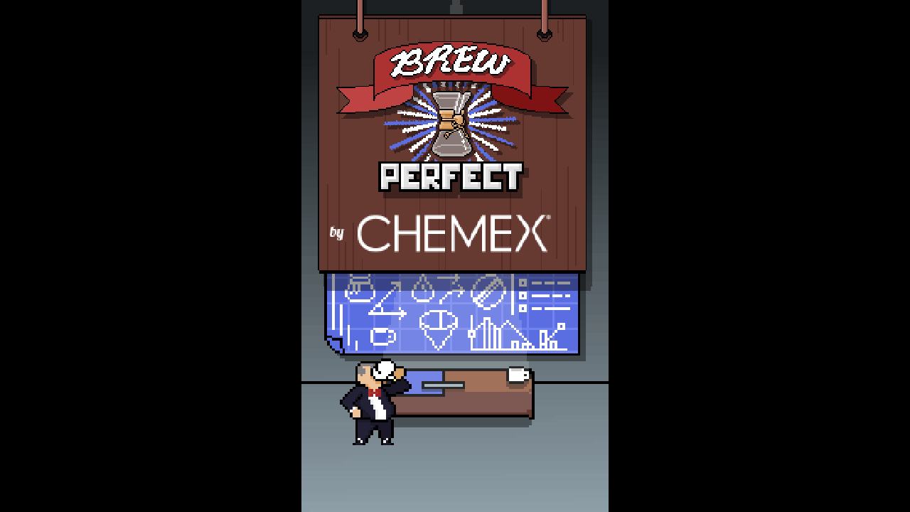

--- FILE ---
content_type: text/html
request_url: https://www.chemexthegame.com/
body_size: 1218
content:
<!DOCTYPE html><html lang=en><head><meta charset=UTF-8><title>Brew Perfect by Chemex</title><meta name=viewport content="width=device-width,initial-scale=1,user-scalable=no"><meta name=HandheldFriendly content=True><meta name=MobileOptimized content=320><meta http-equiv=cleartype content=on><meta name=format-detection content="telephone=no"><link rel=icon href=assets/favicon.gif><link rel=stylesheet type=text/css href=assets/css/main.css><link href="https://fonts.googleapis.com/css?family=VT323" rel=stylesheet type=text/css><link rel=stylesheet href=https://use.fontawesome.com/releases/v5.2.0/css/all.css integrity=sha384-hWVjflwFxL6sNzntih27bfxkr27PmbbK/iSvJ+a4+0owXq79v+lsFkW54bOGbiDQ crossorigin=anonymous><script type=text/javascript src=https://download.playfab.com/PlayFabClientApi.js></script><style>body,html{margin:0;padding:0;image-rendering:optimizeSpeed;image-rendering:-moz-crisp-edges;image-rendering:-webkit-optimize-contrast;image-rendering:-o-crisp-edges;image-rendering:crisp-edges;-ms-interpolation-mode:nearest-neighbor;image-rendering:pixelated}</style></head><body style=background-color:#000><div id=content></div><div id=overlay><div class=modal id=sharePopup><h2>What a flattering picture of me. Please don't post this.</h2><div id=bigGif><img src=""></div><div id=shareButtons><button class="pixel2 shareButton" id=facebookShare><i class="fab fa-facebook"></i></button> <button class="pixel2 shareButton" id=twitterShare><i class="fab fa-twitter"></i></button> <button class="pixel2 shareButton" id=closeModal><i class="far fa-times-circle"></i></button></div></div><div class=modal id=creditsModal><h1>☕️ Credits ☕️</h1><p></p><h2>A <a href=https://www.playgood.games target=_blank>PlayGood Games</a> production</h2>in partnership with <a href=https://www.chemexcoffeemaker.com/ target=_blank>Chemex Coffeemakers</a>.<p></p><p>Concept, design, and development by <a href=https://www.playgood.games target=_blank>Sam Potasznik</a></p><p>Art and animation by <a href=https://www.gentooindiedev.com/ target=_blank>Alex Reyes</a></p><p>Sound and music by <a href=https://www.emilyemeo.com/ target=_blank>Emily Meo</a></p><button class=pixel2 id=creditsClose>Neat. Thanks!</button></div><div id=overlayContent><div id=headerElement class=textBox><img class=dialogueImg id=dialogueHeaderImg src=""><h3 id=dialogueTitle></h3><p id=speechBubble></p><img class=dialogueImg id=dialogueTextImg src=""><div id=extraStuff style=display:inline-block></div></div><div><button class=pixel2 id=creditsButton><i class="fas fa-info-circle"></i></button></div><div class=buttonHolder><div><input class=bigInput type=text id=emailInput value=email@email.com></div><div><button class="selectButton gifButton" id=smallGifButton></button> <button class="pixel2 selectButton" id=dialogueYes>OK!</button> <button class="pixel2 selectButton" id=dialogueNo>Nah</button></div></div></div></div></body></html><script type=text/javascript src=./js/bundle.js?726caf0b157c64b418ff></script>

--- FILE ---
content_type: text/css
request_url: https://www.chemexthegame.com/assets/css/main.css
body_size: 926
content:
body {
  margin: 0;
  /*overflow: hidden;*/
  font-family: 'Verdana', Helvetica, Arial, sans-serif !important;
}

canvas {
  width: 100%;
  height: 100%;
}

#content{
  margin: 0 auto;
  display: flex;
  flex-direction: column;
  justify-content: center;
}

#overlay {
      /*visibility: hidden;*/
  position: absolute;
  width: 240px;
  top: 50%;
  left: 50%;
  text-align:center;
  background-color: #000;
  z-index: 1000;
  background-color: rgba(255, 255, 255, 0.0);
  font-family: 'VT323';
}

.bigInput {
  margin-bottom: 5px;
  border: 3px outset black;
  font-size: larger;
}

#headerElement {
  border-style: groove;
  border-width: medium;
  border-color: #ac95a5;
  background-color: #ffffff;
  margin-left: 10px;
  margin-right: 10px;
  /*background-color: #a1715a;*/
}

#headerElement h3 {
  margin-top: 7px;
  margin-bottom: 5px;
}

#overlay {
  pointer-events: none;
}

#overlay div {
  pointer-events: all;
  font-size: 3.2vh;
}

#overlay h3 {
  font-size: 4.8vh;
}

#upgradeContent {
  display: inline-flex;
}

.buttonHolder {
    position: absolute;
    bottom: 10px;
    width: 100%;
}

#muteButton {
  position: absolute;
  left: 5px;
  top: 5px;
}


/**
 * button styles from https://codepen.io/YoannM/pen/yyExEO
 */
.pixel2 {
  position: relative;
  font-family: 'VT323';
  text-transform: uppercase;
  
  font-size: 3.2vh;
  color: white;

  padding: 10px 10px;
  position: relative;
  background: black;
  width: auto;
  z-index: 2;
}

.pixel2::before {
  content: "";
  display: block;
  position: absolute;
  top: 10px;
  bottom: 10px;
  left: -10px;
  right: -10px;
  background: black;
  z-index: -1;
}

.pixel2::after {
  content: "";
  display: block;
  position: absolute;
  top: 4px;
  bottom: 4px;
  left: -6px;
  right: -6px;
  background: gray;
  z-index: -1;
}

.pixel2:hover:after {
  background: darkgray;
}

.pixel2:active {
  transform: translateY(4px);
}

#creditsButton {
  padding: 5px 5px;
  font-size: 2.2vh;
  position: absolute;
  left: 2px;
  bottom: 2px;
  /*z-index: -100;*/
}

#creditsButton::after {
  left: -2px;
  right: -2px;
}

/*#creditsButton::before {
  left: 0px;
  right: 0px;
}*/

.shareButtonHolder {
  background: white;
  margin-left: 20px;
  margin-right: 20px;
  margin-bottom: 5px;
  border-color: black;
  border-style: outset;
}

.shareButton {
  display: inline;
  margin-right: 20px;
}

.selectButton {
  margin-left: 15px;
  vertical-align: middle;
}

.gifButton {
  width: 50px;
  height: 50px;
  background-size: 100%;
  background-image: url('https://i.giphy.com/media/3oh1iYnYRJ51KcOUFC/200w_d.gif');
}
.gifButton img {
  max-width: 50px;
}

#facebookShare::after {
  background: #3c5a99;
}
/*#facebookShare:hover:after{
  background:  darkgray;
}*/

#twitterShare::after {
  background: #1DA1F2;
}

.modal {
  width: 100%;
  height: 100%;
  background-color: #ffffffe6;
  z-index: 100;
  position: absolute;
}

#bigGif img {
  max-width: 90%;
  border: 4px solid white;
}

/*#twitterShare:hover:after{
  background:  darkgray;
}*/

/*this.$htmlContent.css({"transform": "translate(-50%, -50%) scale(" + game.globalScale + ")"})*/

    /*#html-content div {
      margin: 0 auto;
      background-color: #fff;
      padding:15px;
    }*/

--- FILE ---
content_type: application/x-javascript
request_url: https://download.playfab.com/PlayFabClientApi.js
body_size: 78826
content:
/// <reference path="../typings/PlayFab/PlayFabClientApi.d.ts" />

var PlayFab = typeof PlayFab != "undefined" ? PlayFab : {};

if(!PlayFab.settings) {
    PlayFab.settings = {
        titleId: null, // You must set this value for PlayFabSdk to work properly (Found in the Game Manager for your title, at the PlayFab Website)
        developerSecretKey: null, // For security reasons you must never expose this value to the client or players - You must set this value for Server-APIs to work properly (Found in the Game Manager for your title, at the PlayFab Website)
        GlobalHeaderInjection: null,
        productionServerUrl: ".playfabapi.com"
    }
}

if(!PlayFab._internalSettings) {
    PlayFab._internalSettings = {
        entityToken: null,
        sdkVersion: "1.93.210927",
        requestGetParams: {
            sdk: "JavaScriptSDK-1.93.210927"
        },
        sessionTicket: null,
        verticalName: null, // The name of a customer vertical. This is only for customers running a private cluster. Generally you shouldn't touch this
        errorTitleId: "Must be have PlayFab.settings.titleId set to call this method",
        errorLoggedIn: "Must be logged in to call this method",
        errorEntityToken: "You must successfully call GetEntityToken before calling this",
        errorSecretKey: "Must have PlayFab.settings.developerSecretKey set to call this method",

        GetServerUrl: function () {
            if (!(PlayFab.settings.productionServerUrl.substring(0, 4) === "http")) {
                if (PlayFab._internalSettings.verticalName) {
                    return "https://" + PlayFab._internalSettings.verticalName + PlayFab.settings.productionServerUrl;
                } else {
                    return "https://" + PlayFab.settings.titleId + PlayFab.settings.productionServerUrl;
                }
            } else {
                return PlayFab.settings.productionServerUrl;
            }
        },

        InjectHeaders: function (xhr, headersObj) {
            if (!headersObj)
                return;

            for (var headerKey in headersObj)
            {
                try {
                    xhr.setRequestHeader(gHeaderKey, headersObj[headerKey]);
                } catch (e) {
                    console.log("Failed to append header: " + headerKey + " = " + headersObj[headerKey] + "Error: " + e);
                }
            }
        },

        ExecuteRequest: function (url, request, authkey, authValue, callback, customData, extraHeaders) {
            var resultPromise = new Promise(function (resolve, reject) {
                if (callback != null && typeof (callback) !== "function")
                    throw "Callback must be null or a function";

                if (request == null)
                    request = {};

                var startTime = new Date();
                var requestBody = JSON.stringify(request);

                var urlArr = [url];
                var getParams = PlayFab._internalSettings.requestGetParams;
                if (getParams != null) {
                    var firstParam = true;
                    for (var key in getParams) {
                        if (firstParam) {
                            urlArr.push("?");
                            firstParam = false;
                        } else {
                            urlArr.push("&");
                        }
                        urlArr.push(key);
                        urlArr.push("=");
                        urlArr.push(getParams[key]);
                    }
                }

                var completeUrl = urlArr.join("");

                var xhr = new XMLHttpRequest();
                // window.console.log("URL: " + completeUrl);
                xhr.open("POST", completeUrl, true);

                xhr.setRequestHeader("Content-Type", "application/json");
                xhr.setRequestHeader("X-PlayFabSDK", "JavaScriptSDK-" + PlayFab._internalSettings.sdkVersion);
                if (authkey != null)
                    xhr.setRequestHeader(authkey, authValue);
                PlayFab._internalSettings.InjectHeaders(xhr, PlayFab.settings.GlobalHeaderInjection);
                PlayFab._internalSettings.InjectHeaders(xhr, extraHeaders);

                xhr.onloadend = function () {
                    if (callback == null)
                        return;

                    var result = PlayFab._internalSettings.GetPlayFabResponse(request, xhr, startTime, customData);
                    if (result.code === 200) {
                        callback(result, null);
                    } else {
                        callback(null, result);
                    }
                }

                xhr.onerror = function () {
                    if (callback == null)
                        return;

                    var result = PlayFab._internalSettings.GetPlayFabResponse(request, xhr, startTime, customData);
                    callback(null, result);
                }

                xhr.send(requestBody);
                xhr.onreadystatechange = function () {
                    if (this.readyState === 4) {
                        var xhrResult = PlayFab._internalSettings.GetPlayFabResponse(request, this, startTime, customData);
                        if (this.status === 200) {
                            resolve(xhrResult);
                        } else {
                            reject(xhrResult);
                        }
                    }
                };
            });
            // Return a Promise so that calls to various API methods can be handled asynchronously
            return resultPromise;
        },

        GetPlayFabResponse: function(request, xhr, startTime, customData) {
            var result = null;
            try {
                // window.console.log("parsing json result: " + xhr.responseText);
                result = JSON.parse(xhr.responseText);
            } catch (e) {
                result = {
                    code: 503, // Service Unavailable
                    status: "Service Unavailable",
                    error: "Connection error",
                    errorCode: 2, // PlayFabErrorCode.ConnectionError
                    errorMessage: xhr.responseText
                };
            }

            result.CallBackTimeMS = new Date() - startTime;
            result.Request = request;
            result.CustomData = customData;
            return result;
        },

        authenticationContext: {
            PlayFabId: null,
            EntityId: null,
            EntityType: null,
            SessionTicket: null,
            EntityToken: null
        },

        UpdateAuthenticationContext: function (authenticationContext, result) {
            var authenticationContextUpdates = {};
            if(result.data.PlayFabId !== null) {
                PlayFab._internalSettings.authenticationContext.PlayFabId = result.data.PlayFabId;
                authenticationContextUpdates.PlayFabId = result.data.PlayFabId;
            }
            if(result.data.SessionTicket !== null) {
                PlayFab._internalSettings.authenticationContext.SessionTicket = result.data.SessionTicket;
                authenticationContextUpdates.SessionTicket = result.data.SessionTicket;
            }
            if (result.data.EntityToken !== null) {
                PlayFab._internalSettings.authenticationContext.EntityId = result.data.EntityToken.Entity.Id;
                authenticationContextUpdates.EntityId = result.data.EntityToken.Entity.Id;
                PlayFab._internalSettings.authenticationContext.EntityType = result.data.EntityToken.Entity.Type;
                authenticationContextUpdates.EntityType = result.data.EntityToken.Entity.Type;
                PlayFab._internalSettings.authenticationContext.EntityToken = result.data.EntityToken.EntityToken;
                authenticationContextUpdates.EntityToken = result.data.EntityToken.EntityToken;
            }
            // Update the authenticationContext with values from the result
            authenticationContext = Object.assign(authenticationContext, authenticationContextUpdates);
            return authenticationContext;
        },

        AuthInfoMap: {
            "X-EntityToken": {
                authAttr: "entityToken",
                authError: "errorEntityToken"
            },
            "X-Authorization": {
                authAttr: "sessionTicket",
                authError: "errorLoggedIn"
            },
            "X-SecretKey": {
                authAttr: "developerSecretKey",
                authError: "errorSecretKey"
            }
        },

        GetAuthInfo: function (request, authKey) {
            // Use the most-recently saved authKey, unless one was provided in the request via the AuthenticationContext
            var authError = PlayFab._internalSettings.AuthInfoMap[authKey].authError;
            var authAttr = PlayFab._internalSettings.AuthInfoMap[authKey].authAttr;
            var defaultAuthValue = null;
            if (authAttr === "entityToken")
                defaultAuthValue = PlayFab._internalSettings.entityToken;
            else if (authAttr === "sessionTicket")
                defaultAuthValue = PlayFab._internalSettings.sessionTicket;
            else if (authAttr === "developerSecretKey")
                defaultAuthValue = PlayFab.settings.developerSecretKey;
            var authValue = request.AuthenticationContext ? request.AuthenticationContext[authAttr] : defaultAuthValue;
            return {"authKey": authKey, "authValue": authValue, "authError": authError};
        },

        ExecuteRequestWrapper: function (apiURL, request, authKey, callback, customData, extraHeaders) {
            var authValue = null;
            if (authKey !== null){
                var authInfo = PlayFab._internalSettings.GetAuthInfo(request, authKey=authKey);
                var authKey = authInfo.authKey, authValue = authInfo.authValue, authError = authInfo.authError;

                if (!authValue) throw authError;
            }
            return PlayFab._internalSettings.ExecuteRequest(PlayFab._internalSettings.GetServerUrl() + apiURL, request, authKey, authValue, callback, customData, extraHeaders);
        }
    }
}

PlayFab.buildIdentifier = "jbuild_javascriptsdk_sdk-generic-2_2";
PlayFab.sdkVersion = "1.93.210927";
PlayFab.GenerateErrorReport = function (error) {
    if (error == null)
        return "";
    var fullErrors = error.errorMessage;
    for (var paramName in error.errorDetails)
        for (var msgIdx in error.errorDetails[paramName])
            fullErrors += "\n" + paramName + ": " + error.errorDetails[paramName][msgIdx];
    return fullErrors;
};

PlayFab.ClientApi = {

    IsClientLoggedIn: function () {
        return PlayFab._internalSettings.sessionTicket != null && PlayFab._internalSettings.sessionTicket.length > 0;
    },
    ForgetAllCredentials: function () {
        PlayFab._internalSettings.sessionTicket = null;
        PlayFab._internalSettings.entityToken = null;
    },

    AcceptTrade: function (request, callback, customData, extraHeaders) {
        return PlayFab._internalSettings.ExecuteRequestWrapper("/Client/AcceptTrade", request, "X-Authorization", callback, customData, extraHeaders);
    },

    AddFriend: function (request, callback, customData, extraHeaders) {
        return PlayFab._internalSettings.ExecuteRequestWrapper("/Client/AddFriend", request, "X-Authorization", callback, customData, extraHeaders);
    },

    AddGenericID: function (request, callback, customData, extraHeaders) {
        return PlayFab._internalSettings.ExecuteRequestWrapper("/Client/AddGenericID", request, "X-Authorization", callback, customData, extraHeaders);
    },

    AddOrUpdateContactEmail: function (request, callback, customData, extraHeaders) {
        return PlayFab._internalSettings.ExecuteRequestWrapper("/Client/AddOrUpdateContactEmail", request, "X-Authorization", callback, customData, extraHeaders);
    },

    AddSharedGroupMembers: function (request, callback, customData, extraHeaders) {
        return PlayFab._internalSettings.ExecuteRequestWrapper("/Client/AddSharedGroupMembers", request, "X-Authorization", callback, customData, extraHeaders);
    },

    AddUsernamePassword: function (request, callback, customData, extraHeaders) {
        return PlayFab._internalSettings.ExecuteRequestWrapper("/Client/AddUsernamePassword", request, "X-Authorization", callback, customData, extraHeaders);
    },

    AddUserVirtualCurrency: function (request, callback, customData, extraHeaders) {
        return PlayFab._internalSettings.ExecuteRequestWrapper("/Client/AddUserVirtualCurrency", request, "X-Authorization", callback, customData, extraHeaders);
    },

    AndroidDevicePushNotificationRegistration: function (request, callback, customData, extraHeaders) {
        return PlayFab._internalSettings.ExecuteRequestWrapper("/Client/AndroidDevicePushNotificationRegistration", request, "X-Authorization", callback, customData, extraHeaders);
    },

    AttributeInstall: function (request, callback, customData, extraHeaders) {
        return PlayFab._internalSettings.ExecuteRequestWrapper("/Client/AttributeInstall", request, "X-Authorization", callback, customData, extraHeaders);
    },

    CancelTrade: function (request, callback, customData, extraHeaders) {
        return PlayFab._internalSettings.ExecuteRequestWrapper("/Client/CancelTrade", request, "X-Authorization", callback, customData, extraHeaders);
    },

    ConfirmPurchase: function (request, callback, customData, extraHeaders) {
        return PlayFab._internalSettings.ExecuteRequestWrapper("/Client/ConfirmPurchase", request, "X-Authorization", callback, customData, extraHeaders);
    },

    ConsumeItem: function (request, callback, customData, extraHeaders) {
        return PlayFab._internalSettings.ExecuteRequestWrapper("/Client/ConsumeItem", request, "X-Authorization", callback, customData, extraHeaders);
    },

    ConsumeMicrosoftStoreEntitlements: function (request, callback, customData, extraHeaders) {
        return PlayFab._internalSettings.ExecuteRequestWrapper("/Client/ConsumeMicrosoftStoreEntitlements", request, "X-Authorization", callback, customData, extraHeaders);
    },

    ConsumePS5Entitlements: function (request, callback, customData, extraHeaders) {
        return PlayFab._internalSettings.ExecuteRequestWrapper("/Client/ConsumePS5Entitlements", request, "X-Authorization", callback, customData, extraHeaders);
    },

    ConsumePSNEntitlements: function (request, callback, customData, extraHeaders) {
        return PlayFab._internalSettings.ExecuteRequestWrapper("/Client/ConsumePSNEntitlements", request, "X-Authorization", callback, customData, extraHeaders);
    },

    ConsumeXboxEntitlements: function (request, callback, customData, extraHeaders) {
        return PlayFab._internalSettings.ExecuteRequestWrapper("/Client/ConsumeXboxEntitlements", request, "X-Authorization", callback, customData, extraHeaders);
    },

    CreateSharedGroup: function (request, callback, customData, extraHeaders) {
        return PlayFab._internalSettings.ExecuteRequestWrapper("/Client/CreateSharedGroup", request, "X-Authorization", callback, customData, extraHeaders);
    },

    ExecuteCloudScript: function (request, callback, customData, extraHeaders) {
        return PlayFab._internalSettings.ExecuteRequestWrapper("/Client/ExecuteCloudScript", request, "X-Authorization", callback, customData, extraHeaders);
    },

    GetAccountInfo: function (request, callback, customData, extraHeaders) {
        return PlayFab._internalSettings.ExecuteRequestWrapper("/Client/GetAccountInfo", request, "X-Authorization", callback, customData, extraHeaders);
    },

    GetAdPlacements: function (request, callback, customData, extraHeaders) {
        return PlayFab._internalSettings.ExecuteRequestWrapper("/Client/GetAdPlacements", request, "X-Authorization", callback, customData, extraHeaders);
    },

    GetAllUsersCharacters: function (request, callback, customData, extraHeaders) {
        return PlayFab._internalSettings.ExecuteRequestWrapper("/Client/GetAllUsersCharacters", request, "X-Authorization", callback, customData, extraHeaders);
    },

    GetCatalogItems: function (request, callback, customData, extraHeaders) {
        return PlayFab._internalSettings.ExecuteRequestWrapper("/Client/GetCatalogItems", request, "X-Authorization", callback, customData, extraHeaders);
    },

    GetCharacterData: function (request, callback, customData, extraHeaders) {
        return PlayFab._internalSettings.ExecuteRequestWrapper("/Client/GetCharacterData", request, "X-Authorization", callback, customData, extraHeaders);
    },

    GetCharacterInventory: function (request, callback, customData, extraHeaders) {
        return PlayFab._internalSettings.ExecuteRequestWrapper("/Client/GetCharacterInventory", request, "X-Authorization", callback, customData, extraHeaders);
    },

    GetCharacterLeaderboard: function (request, callback, customData, extraHeaders) {
        return PlayFab._internalSettings.ExecuteRequestWrapper("/Client/GetCharacterLeaderboard", request, "X-Authorization", callback, customData, extraHeaders);
    },

    GetCharacterReadOnlyData: function (request, callback, customData, extraHeaders) {
        return PlayFab._internalSettings.ExecuteRequestWrapper("/Client/GetCharacterReadOnlyData", request, "X-Authorization", callback, customData, extraHeaders);
    },

    GetCharacterStatistics: function (request, callback, customData, extraHeaders) {
        return PlayFab._internalSettings.ExecuteRequestWrapper("/Client/GetCharacterStatistics", request, "X-Authorization", callback, customData, extraHeaders);
    },

    GetContentDownloadUrl: function (request, callback, customData, extraHeaders) {
        return PlayFab._internalSettings.ExecuteRequestWrapper("/Client/GetContentDownloadUrl", request, "X-Authorization", callback, customData, extraHeaders);
    },

    GetCurrentGames: function (request, callback, customData, extraHeaders) {
        return PlayFab._internalSettings.ExecuteRequestWrapper("/Client/GetCurrentGames", request, "X-Authorization", callback, customData, extraHeaders);
    },

    GetFriendLeaderboard: function (request, callback, customData, extraHeaders) {
        return PlayFab._internalSettings.ExecuteRequestWrapper("/Client/GetFriendLeaderboard", request, "X-Authorization", callback, customData, extraHeaders);
    },

    GetFriendLeaderboardAroundPlayer: function (request, callback, customData, extraHeaders) {
        return PlayFab._internalSettings.ExecuteRequestWrapper("/Client/GetFriendLeaderboardAroundPlayer", request, "X-Authorization", callback, customData, extraHeaders);
    },

    GetFriendsList: function (request, callback, customData, extraHeaders) {
        return PlayFab._internalSettings.ExecuteRequestWrapper("/Client/GetFriendsList", request, "X-Authorization", callback, customData, extraHeaders);
    },

    GetGameServerRegions: function (request, callback, customData, extraHeaders) {
        return PlayFab._internalSettings.ExecuteRequestWrapper("/Client/GetGameServerRegions", request, "X-Authorization", callback, customData, extraHeaders);
    },

    GetLeaderboard: function (request, callback, customData, extraHeaders) {
        return PlayFab._internalSettings.ExecuteRequestWrapper("/Client/GetLeaderboard", request, "X-Authorization", callback, customData, extraHeaders);
    },

    GetLeaderboardAroundCharacter: function (request, callback, customData, extraHeaders) {
        return PlayFab._internalSettings.ExecuteRequestWrapper("/Client/GetLeaderboardAroundCharacter", request, "X-Authorization", callback, customData, extraHeaders);
    },

    GetLeaderboardAroundPlayer: function (request, callback, customData, extraHeaders) {
        return PlayFab._internalSettings.ExecuteRequestWrapper("/Client/GetLeaderboardAroundPlayer", request, "X-Authorization", callback, customData, extraHeaders);
    },

    GetLeaderboardForUserCharacters: function (request, callback, customData, extraHeaders) {
        return PlayFab._internalSettings.ExecuteRequestWrapper("/Client/GetLeaderboardForUserCharacters", request, "X-Authorization", callback, customData, extraHeaders);
    },

    GetPaymentToken: function (request, callback, customData, extraHeaders) {
        return PlayFab._internalSettings.ExecuteRequestWrapper("/Client/GetPaymentToken", request, "X-Authorization", callback, customData, extraHeaders);
    },

    GetPhotonAuthenticationToken: function (request, callback, customData, extraHeaders) {
        return PlayFab._internalSettings.ExecuteRequestWrapper("/Client/GetPhotonAuthenticationToken", request, "X-Authorization", callback, customData, extraHeaders);
    },

    GetPlayerCombinedInfo: function (request, callback, customData, extraHeaders) {
        return PlayFab._internalSettings.ExecuteRequestWrapper("/Client/GetPlayerCombinedInfo", request, "X-Authorization", callback, customData, extraHeaders);
    },

    GetPlayerProfile: function (request, callback, customData, extraHeaders) {
        return PlayFab._internalSettings.ExecuteRequestWrapper("/Client/GetPlayerProfile", request, "X-Authorization", callback, customData, extraHeaders);
    },

    GetPlayerSegments: function (request, callback, customData, extraHeaders) {
        return PlayFab._internalSettings.ExecuteRequestWrapper("/Client/GetPlayerSegments", request, "X-Authorization", callback, customData, extraHeaders);
    },

    GetPlayerStatistics: function (request, callback, customData, extraHeaders) {
        return PlayFab._internalSettings.ExecuteRequestWrapper("/Client/GetPlayerStatistics", request, "X-Authorization", callback, customData, extraHeaders);
    },

    GetPlayerStatisticVersions: function (request, callback, customData, extraHeaders) {
        return PlayFab._internalSettings.ExecuteRequestWrapper("/Client/GetPlayerStatisticVersions", request, "X-Authorization", callback, customData, extraHeaders);
    },

    GetPlayerTags: function (request, callback, customData, extraHeaders) {
        return PlayFab._internalSettings.ExecuteRequestWrapper("/Client/GetPlayerTags", request, "X-Authorization", callback, customData, extraHeaders);
    },

    GetPlayerTrades: function (request, callback, customData, extraHeaders) {
        return PlayFab._internalSettings.ExecuteRequestWrapper("/Client/GetPlayerTrades", request, "X-Authorization", callback, customData, extraHeaders);
    },

    GetPlayFabIDsFromFacebookIDs: function (request, callback, customData, extraHeaders) {
        return PlayFab._internalSettings.ExecuteRequestWrapper("/Client/GetPlayFabIDsFromFacebookIDs", request, "X-Authorization", callback, customData, extraHeaders);
    },

    GetPlayFabIDsFromFacebookInstantGamesIds: function (request, callback, customData, extraHeaders) {
        return PlayFab._internalSettings.ExecuteRequestWrapper("/Client/GetPlayFabIDsFromFacebookInstantGamesIds", request, "X-Authorization", callback, customData, extraHeaders);
    },

    GetPlayFabIDsFromGameCenterIDs: function (request, callback, customData, extraHeaders) {
        return PlayFab._internalSettings.ExecuteRequestWrapper("/Client/GetPlayFabIDsFromGameCenterIDs", request, "X-Authorization", callback, customData, extraHeaders);
    },

    GetPlayFabIDsFromGenericIDs: function (request, callback, customData, extraHeaders) {
        return PlayFab._internalSettings.ExecuteRequestWrapper("/Client/GetPlayFabIDsFromGenericIDs", request, "X-Authorization", callback, customData, extraHeaders);
    },

    GetPlayFabIDsFromGoogleIDs: function (request, callback, customData, extraHeaders) {
        return PlayFab._internalSettings.ExecuteRequestWrapper("/Client/GetPlayFabIDsFromGoogleIDs", request, "X-Authorization", callback, customData, extraHeaders);
    },

    GetPlayFabIDsFromKongregateIDs: function (request, callback, customData, extraHeaders) {
        return PlayFab._internalSettings.ExecuteRequestWrapper("/Client/GetPlayFabIDsFromKongregateIDs", request, "X-Authorization", callback, customData, extraHeaders);
    },

    GetPlayFabIDsFromNintendoSwitchDeviceIds: function (request, callback, customData, extraHeaders) {
        return PlayFab._internalSettings.ExecuteRequestWrapper("/Client/GetPlayFabIDsFromNintendoSwitchDeviceIds", request, "X-Authorization", callback, customData, extraHeaders);
    },

    GetPlayFabIDsFromPSNAccountIDs: function (request, callback, customData, extraHeaders) {
        return PlayFab._internalSettings.ExecuteRequestWrapper("/Client/GetPlayFabIDsFromPSNAccountIDs", request, "X-Authorization", callback, customData, extraHeaders);
    },

    GetPlayFabIDsFromSteamIDs: function (request, callback, customData, extraHeaders) {
        return PlayFab._internalSettings.ExecuteRequestWrapper("/Client/GetPlayFabIDsFromSteamIDs", request, "X-Authorization", callback, customData, extraHeaders);
    },

    GetPlayFabIDsFromTwitchIDs: function (request, callback, customData, extraHeaders) {
        return PlayFab._internalSettings.ExecuteRequestWrapper("/Client/GetPlayFabIDsFromTwitchIDs", request, "X-Authorization", callback, customData, extraHeaders);
    },

    GetPlayFabIDsFromXboxLiveIDs: function (request, callback, customData, extraHeaders) {
        return PlayFab._internalSettings.ExecuteRequestWrapper("/Client/GetPlayFabIDsFromXboxLiveIDs", request, "X-Authorization", callback, customData, extraHeaders);
    },

    GetPublisherData: function (request, callback, customData, extraHeaders) {
        return PlayFab._internalSettings.ExecuteRequestWrapper("/Client/GetPublisherData", request, "X-Authorization", callback, customData, extraHeaders);
    },

    GetPurchase: function (request, callback, customData, extraHeaders) {
        return PlayFab._internalSettings.ExecuteRequestWrapper("/Client/GetPurchase", request, "X-Authorization", callback, customData, extraHeaders);
    },

    GetSharedGroupData: function (request, callback, customData, extraHeaders) {
        return PlayFab._internalSettings.ExecuteRequestWrapper("/Client/GetSharedGroupData", request, "X-Authorization", callback, customData, extraHeaders);
    },

    GetStoreItems: function (request, callback, customData, extraHeaders) {
        return PlayFab._internalSettings.ExecuteRequestWrapper("/Client/GetStoreItems", request, "X-Authorization", callback, customData, extraHeaders);
    },

    GetTime: function (request, callback, customData, extraHeaders) {
        return PlayFab._internalSettings.ExecuteRequestWrapper("/Client/GetTime", request, "X-Authorization", callback, customData, extraHeaders);
    },

    GetTitleData: function (request, callback, customData, extraHeaders) {
        return PlayFab._internalSettings.ExecuteRequestWrapper("/Client/GetTitleData", request, "X-Authorization", callback, customData, extraHeaders);
    },

    GetTitleNews: function (request, callback, customData, extraHeaders) {
        return PlayFab._internalSettings.ExecuteRequestWrapper("/Client/GetTitleNews", request, "X-Authorization", callback, customData, extraHeaders);
    },

    GetTitlePublicKey: function (request, callback, customData, extraHeaders) {
        return PlayFab._internalSettings.ExecuteRequestWrapper("/Client/GetTitlePublicKey", request, null, callback, customData, extraHeaders);
    },

    GetTradeStatus: function (request, callback, customData, extraHeaders) {
        return PlayFab._internalSettings.ExecuteRequestWrapper("/Client/GetTradeStatus", request, "X-Authorization", callback, customData, extraHeaders);
    },

    GetUserData: function (request, callback, customData, extraHeaders) {
        return PlayFab._internalSettings.ExecuteRequestWrapper("/Client/GetUserData", request, "X-Authorization", callback, customData, extraHeaders);
    },

    GetUserInventory: function (request, callback, customData, extraHeaders) {
        return PlayFab._internalSettings.ExecuteRequestWrapper("/Client/GetUserInventory", request, "X-Authorization", callback, customData, extraHeaders);
    },

    GetUserPublisherData: function (request, callback, customData, extraHeaders) {
        return PlayFab._internalSettings.ExecuteRequestWrapper("/Client/GetUserPublisherData", request, "X-Authorization", callback, customData, extraHeaders);
    },

    GetUserPublisherReadOnlyData: function (request, callback, customData, extraHeaders) {
        return PlayFab._internalSettings.ExecuteRequestWrapper("/Client/GetUserPublisherReadOnlyData", request, "X-Authorization", callback, customData, extraHeaders);
    },

    GetUserReadOnlyData: function (request, callback, customData, extraHeaders) {
        return PlayFab._internalSettings.ExecuteRequestWrapper("/Client/GetUserReadOnlyData", request, "X-Authorization", callback, customData, extraHeaders);
    },

    GrantCharacterToUser: function (request, callback, customData, extraHeaders) {
        return PlayFab._internalSettings.ExecuteRequestWrapper("/Client/GrantCharacterToUser", request, "X-Authorization", callback, customData, extraHeaders);
    },

    LinkAndroidDeviceID: function (request, callback, customData, extraHeaders) {
        return PlayFab._internalSettings.ExecuteRequestWrapper("/Client/LinkAndroidDeviceID", request, "X-Authorization", callback, customData, extraHeaders);
    },

    LinkApple: function (request, callback, customData, extraHeaders) {
        return PlayFab._internalSettings.ExecuteRequestWrapper("/Client/LinkApple", request, "X-Authorization", callback, customData, extraHeaders);
    },

    LinkCustomID: function (request, callback, customData, extraHeaders) {
        return PlayFab._internalSettings.ExecuteRequestWrapper("/Client/LinkCustomID", request, "X-Authorization", callback, customData, extraHeaders);
    },

    LinkFacebookAccount: function (request, callback, customData, extraHeaders) {
        return PlayFab._internalSettings.ExecuteRequestWrapper("/Client/LinkFacebookAccount", request, "X-Authorization", callback, customData, extraHeaders);
    },

    LinkFacebookInstantGamesId: function (request, callback, customData, extraHeaders) {
        return PlayFab._internalSettings.ExecuteRequestWrapper("/Client/LinkFacebookInstantGamesId", request, "X-Authorization", callback, customData, extraHeaders);
    },

    LinkGameCenterAccount: function (request, callback, customData, extraHeaders) {
        return PlayFab._internalSettings.ExecuteRequestWrapper("/Client/LinkGameCenterAccount", request, "X-Authorization", callback, customData, extraHeaders);
    },

    LinkGoogleAccount: function (request, callback, customData, extraHeaders) {
        return PlayFab._internalSettings.ExecuteRequestWrapper("/Client/LinkGoogleAccount", request, "X-Authorization", callback, customData, extraHeaders);
    },

    LinkIOSDeviceID: function (request, callback, customData, extraHeaders) {
        return PlayFab._internalSettings.ExecuteRequestWrapper("/Client/LinkIOSDeviceID", request, "X-Authorization", callback, customData, extraHeaders);
    },

    LinkKongregate: function (request, callback, customData, extraHeaders) {
        return PlayFab._internalSettings.ExecuteRequestWrapper("/Client/LinkKongregate", request, "X-Authorization", callback, customData, extraHeaders);
    },

    LinkNintendoServiceAccount: function (request, callback, customData, extraHeaders) {
        return PlayFab._internalSettings.ExecuteRequestWrapper("/Client/LinkNintendoServiceAccount", request, "X-Authorization", callback, customData, extraHeaders);
    },

    LinkNintendoSwitchDeviceId: function (request, callback, customData, extraHeaders) {
        return PlayFab._internalSettings.ExecuteRequestWrapper("/Client/LinkNintendoSwitchDeviceId", request, "X-Authorization", callback, customData, extraHeaders);
    },

    LinkOpenIdConnect: function (request, callback, customData, extraHeaders) {
        return PlayFab._internalSettings.ExecuteRequestWrapper("/Client/LinkOpenIdConnect", request, "X-Authorization", callback, customData, extraHeaders);
    },

    LinkPSNAccount: function (request, callback, customData, extraHeaders) {
        return PlayFab._internalSettings.ExecuteRequestWrapper("/Client/LinkPSNAccount", request, "X-Authorization", callback, customData, extraHeaders);
    },

    LinkSteamAccount: function (request, callback, customData, extraHeaders) {
        return PlayFab._internalSettings.ExecuteRequestWrapper("/Client/LinkSteamAccount", request, "X-Authorization", callback, customData, extraHeaders);
    },

    LinkTwitch: function (request, callback, customData, extraHeaders) {
        return PlayFab._internalSettings.ExecuteRequestWrapper("/Client/LinkTwitch", request, "X-Authorization", callback, customData, extraHeaders);
    },

    LinkXboxAccount: function (request, callback, customData, extraHeaders) {
        return PlayFab._internalSettings.ExecuteRequestWrapper("/Client/LinkXboxAccount", request, "X-Authorization", callback, customData, extraHeaders);
    },

    LoginWithAndroidDeviceID: function (request, callback, customData, extraHeaders) {
        request.TitleId = PlayFab.settings.titleId ? PlayFab.settings.titleId : request.TitleId; if (!request.TitleId) throw PlayFab._internalSettings.errorTitleId;
        // PlayFab._internalSettings.authenticationContext can be modified by other asynchronous login attempts
        // Deep-copy the authenticationContext here to safely update it
        var authenticationContext = JSON.parse(JSON.stringify(PlayFab._internalSettings.authenticationContext));
        var overloadCallback = function (result, error) {
            if (result != null) {
                if(result.data.SessionTicket != null) {
                    PlayFab._internalSettings.sessionTicket = result.data.SessionTicket;
                }
                if (result.data.EntityToken != null) {
                    PlayFab._internalSettings.entityToken = result.data.EntityToken.EntityToken;
                }
                // Apply the updates for the AuthenticationContext returned to the client
                authenticationContext = PlayFab._internalSettings.UpdateAuthenticationContext(authenticationContext, result);
            }
            if (callback != null && typeof (callback) === "function")
                callback(result, error);
        };
        PlayFab._internalSettings.ExecuteRequestWrapper("/Client/LoginWithAndroidDeviceID", request, null, overloadCallback, customData, extraHeaders);
        // Return a Promise so that multiple asynchronous calls to this method can be handled simultaneously with Promise.all()
        return new Promise(function(resolve){resolve(authenticationContext);});
    },

    LoginWithApple: function (request, callback, customData, extraHeaders) {
        request.TitleId = PlayFab.settings.titleId ? PlayFab.settings.titleId : request.TitleId; if (!request.TitleId) throw PlayFab._internalSettings.errorTitleId;
        // PlayFab._internalSettings.authenticationContext can be modified by other asynchronous login attempts
        // Deep-copy the authenticationContext here to safely update it
        var authenticationContext = JSON.parse(JSON.stringify(PlayFab._internalSettings.authenticationContext));
        var overloadCallback = function (result, error) {
            if (result != null) {
                if(result.data.SessionTicket != null) {
                    PlayFab._internalSettings.sessionTicket = result.data.SessionTicket;
                }
                if (result.data.EntityToken != null) {
                    PlayFab._internalSettings.entityToken = result.data.EntityToken.EntityToken;
                }
                // Apply the updates for the AuthenticationContext returned to the client
                authenticationContext = PlayFab._internalSettings.UpdateAuthenticationContext(authenticationContext, result);
            }
            if (callback != null && typeof (callback) === "function")
                callback(result, error);
        };
        PlayFab._internalSettings.ExecuteRequestWrapper("/Client/LoginWithApple", request, null, overloadCallback, customData, extraHeaders);
        // Return a Promise so that multiple asynchronous calls to this method can be handled simultaneously with Promise.all()
        return new Promise(function(resolve){resolve(authenticationContext);});
    },

    LoginWithCustomID: function (request, callback, customData, extraHeaders) {
        request.TitleId = PlayFab.settings.titleId ? PlayFab.settings.titleId : request.TitleId; if (!request.TitleId) throw PlayFab._internalSettings.errorTitleId;
        // PlayFab._internalSettings.authenticationContext can be modified by other asynchronous login attempts
        // Deep-copy the authenticationContext here to safely update it
        var authenticationContext = JSON.parse(JSON.stringify(PlayFab._internalSettings.authenticationContext));
        var overloadCallback = function (result, error) {
            if (result != null) {
                if(result.data.SessionTicket != null) {
                    PlayFab._internalSettings.sessionTicket = result.data.SessionTicket;
                }
                if (result.data.EntityToken != null) {
                    PlayFab._internalSettings.entityToken = result.data.EntityToken.EntityToken;
                }
                // Apply the updates for the AuthenticationContext returned to the client
                authenticationContext = PlayFab._internalSettings.UpdateAuthenticationContext(authenticationContext, result);
            }
            if (callback != null && typeof (callback) === "function")
                callback(result, error);
        };
        PlayFab._internalSettings.ExecuteRequestWrapper("/Client/LoginWithCustomID", request, null, overloadCallback, customData, extraHeaders);
        // Return a Promise so that multiple asynchronous calls to this method can be handled simultaneously with Promise.all()
        return new Promise(function(resolve){resolve(authenticationContext);});
    },

    LoginWithEmailAddress: function (request, callback, customData, extraHeaders) {
        request.TitleId = PlayFab.settings.titleId ? PlayFab.settings.titleId : request.TitleId; if (!request.TitleId) throw PlayFab._internalSettings.errorTitleId;
        // PlayFab._internalSettings.authenticationContext can be modified by other asynchronous login attempts
        // Deep-copy the authenticationContext here to safely update it
        var authenticationContext = JSON.parse(JSON.stringify(PlayFab._internalSettings.authenticationContext));
        var overloadCallback = function (result, error) {
            if (result != null) {
                if(result.data.SessionTicket != null) {
                    PlayFab._internalSettings.sessionTicket = result.data.SessionTicket;
                }
                if (result.data.EntityToken != null) {
                    PlayFab._internalSettings.entityToken = result.data.EntityToken.EntityToken;
                }
                // Apply the updates for the AuthenticationContext returned to the client
                authenticationContext = PlayFab._internalSettings.UpdateAuthenticationContext(authenticationContext, result);
            }
            if (callback != null && typeof (callback) === "function")
                callback(result, error);
        };
        PlayFab._internalSettings.ExecuteRequestWrapper("/Client/LoginWithEmailAddress", request, null, overloadCallback, customData, extraHeaders);
        // Return a Promise so that multiple asynchronous calls to this method can be handled simultaneously with Promise.all()
        return new Promise(function(resolve){resolve(authenticationContext);});
    },

    LoginWithFacebook: function (request, callback, customData, extraHeaders) {
        request.TitleId = PlayFab.settings.titleId ? PlayFab.settings.titleId : request.TitleId; if (!request.TitleId) throw PlayFab._internalSettings.errorTitleId;
        // PlayFab._internalSettings.authenticationContext can be modified by other asynchronous login attempts
        // Deep-copy the authenticationContext here to safely update it
        var authenticationContext = JSON.parse(JSON.stringify(PlayFab._internalSettings.authenticationContext));
        var overloadCallback = function (result, error) {
            if (result != null) {
                if(result.data.SessionTicket != null) {
                    PlayFab._internalSettings.sessionTicket = result.data.SessionTicket;
                }
                if (result.data.EntityToken != null) {
                    PlayFab._internalSettings.entityToken = result.data.EntityToken.EntityToken;
                }
                // Apply the updates for the AuthenticationContext returned to the client
                authenticationContext = PlayFab._internalSettings.UpdateAuthenticationContext(authenticationContext, result);
            }
            if (callback != null && typeof (callback) === "function")
                callback(result, error);
        };
        PlayFab._internalSettings.ExecuteRequestWrapper("/Client/LoginWithFacebook", request, null, overloadCallback, customData, extraHeaders);
        // Return a Promise so that multiple asynchronous calls to this method can be handled simultaneously with Promise.all()
        return new Promise(function(resolve){resolve(authenticationContext);});
    },

    LoginWithFacebookInstantGamesId: function (request, callback, customData, extraHeaders) {
        request.TitleId = PlayFab.settings.titleId ? PlayFab.settings.titleId : request.TitleId; if (!request.TitleId) throw PlayFab._internalSettings.errorTitleId;
        // PlayFab._internalSettings.authenticationContext can be modified by other asynchronous login attempts
        // Deep-copy the authenticationContext here to safely update it
        var authenticationContext = JSON.parse(JSON.stringify(PlayFab._internalSettings.authenticationContext));
        var overloadCallback = function (result, error) {
            if (result != null) {
                if(result.data.SessionTicket != null) {
                    PlayFab._internalSettings.sessionTicket = result.data.SessionTicket;
                }
                if (result.data.EntityToken != null) {
                    PlayFab._internalSettings.entityToken = result.data.EntityToken.EntityToken;
                }
                // Apply the updates for the AuthenticationContext returned to the client
                authenticationContext = PlayFab._internalSettings.UpdateAuthenticationContext(authenticationContext, result);
            }
            if (callback != null && typeof (callback) === "function")
                callback(result, error);
        };
        PlayFab._internalSettings.ExecuteRequestWrapper("/Client/LoginWithFacebookInstantGamesId", request, null, overloadCallback, customData, extraHeaders);
        // Return a Promise so that multiple asynchronous calls to this method can be handled simultaneously with Promise.all()
        return new Promise(function(resolve){resolve(authenticationContext);});
    },

    LoginWithGameCenter: function (request, callback, customData, extraHeaders) {
        request.TitleId = PlayFab.settings.titleId ? PlayFab.settings.titleId : request.TitleId; if (!request.TitleId) throw PlayFab._internalSettings.errorTitleId;
        // PlayFab._internalSettings.authenticationContext can be modified by other asynchronous login attempts
        // Deep-copy the authenticationContext here to safely update it
        var authenticationContext = JSON.parse(JSON.stringify(PlayFab._internalSettings.authenticationContext));
        var overloadCallback = function (result, error) {
            if (result != null) {
                if(result.data.SessionTicket != null) {
                    PlayFab._internalSettings.sessionTicket = result.data.SessionTicket;
                }
                if (result.data.EntityToken != null) {
                    PlayFab._internalSettings.entityToken = result.data.EntityToken.EntityToken;
                }
                // Apply the updates for the AuthenticationContext returned to the client
                authenticationContext = PlayFab._internalSettings.UpdateAuthenticationContext(authenticationContext, result);
            }
            if (callback != null && typeof (callback) === "function")
                callback(result, error);
        };
        PlayFab._internalSettings.ExecuteRequestWrapper("/Client/LoginWithGameCenter", request, null, overloadCallback, customData, extraHeaders);
        // Return a Promise so that multiple asynchronous calls to this method can be handled simultaneously with Promise.all()
        return new Promise(function(resolve){resolve(authenticationContext);});
    },

    LoginWithGoogleAccount: function (request, callback, customData, extraHeaders) {
        request.TitleId = PlayFab.settings.titleId ? PlayFab.settings.titleId : request.TitleId; if (!request.TitleId) throw PlayFab._internalSettings.errorTitleId;
        // PlayFab._internalSettings.authenticationContext can be modified by other asynchronous login attempts
        // Deep-copy the authenticationContext here to safely update it
        var authenticationContext = JSON.parse(JSON.stringify(PlayFab._internalSettings.authenticationContext));
        var overloadCallback = function (result, error) {
            if (result != null) {
                if(result.data.SessionTicket != null) {
                    PlayFab._internalSettings.sessionTicket = result.data.SessionTicket;
                }
                if (result.data.EntityToken != null) {
                    PlayFab._internalSettings.entityToken = result.data.EntityToken.EntityToken;
                }
                // Apply the updates for the AuthenticationContext returned to the client
                authenticationContext = PlayFab._internalSettings.UpdateAuthenticationContext(authenticationContext, result);
            }
            if (callback != null && typeof (callback) === "function")
                callback(result, error);
        };
        PlayFab._internalSettings.ExecuteRequestWrapper("/Client/LoginWithGoogleAccount", request, null, overloadCallback, customData, extraHeaders);
        // Return a Promise so that multiple asynchronous calls to this method can be handled simultaneously with Promise.all()
        return new Promise(function(resolve){resolve(authenticationContext);});
    },

    LoginWithIOSDeviceID: function (request, callback, customData, extraHeaders) {
        request.TitleId = PlayFab.settings.titleId ? PlayFab.settings.titleId : request.TitleId; if (!request.TitleId) throw PlayFab._internalSettings.errorTitleId;
        // PlayFab._internalSettings.authenticationContext can be modified by other asynchronous login attempts
        // Deep-copy the authenticationContext here to safely update it
        var authenticationContext = JSON.parse(JSON.stringify(PlayFab._internalSettings.authenticationContext));
        var overloadCallback = function (result, error) {
            if (result != null) {
                if(result.data.SessionTicket != null) {
                    PlayFab._internalSettings.sessionTicket = result.data.SessionTicket;
                }
                if (result.data.EntityToken != null) {
                    PlayFab._internalSettings.entityToken = result.data.EntityToken.EntityToken;
                }
                // Apply the updates for the AuthenticationContext returned to the client
                authenticationContext = PlayFab._internalSettings.UpdateAuthenticationContext(authenticationContext, result);
            }
            if (callback != null && typeof (callback) === "function")
                callback(result, error);
        };
        PlayFab._internalSettings.ExecuteRequestWrapper("/Client/LoginWithIOSDeviceID", request, null, overloadCallback, customData, extraHeaders);
        // Return a Promise so that multiple asynchronous calls to this method can be handled simultaneously with Promise.all()
        return new Promise(function(resolve){resolve(authenticationContext);});
    },

    LoginWithKongregate: function (request, callback, customData, extraHeaders) {
        request.TitleId = PlayFab.settings.titleId ? PlayFab.settings.titleId : request.TitleId; if (!request.TitleId) throw PlayFab._internalSettings.errorTitleId;
        // PlayFab._internalSettings.authenticationContext can be modified by other asynchronous login attempts
        // Deep-copy the authenticationContext here to safely update it
        var authenticationContext = JSON.parse(JSON.stringify(PlayFab._internalSettings.authenticationContext));
        var overloadCallback = function (result, error) {
            if (result != null) {
                if(result.data.SessionTicket != null) {
                    PlayFab._internalSettings.sessionTicket = result.data.SessionTicket;
                }
                if (result.data.EntityToken != null) {
                    PlayFab._internalSettings.entityToken = result.data.EntityToken.EntityToken;
                }
                // Apply the updates for the AuthenticationContext returned to the client
                authenticationContext = PlayFab._internalSettings.UpdateAuthenticationContext(authenticationContext, result);
            }
            if (callback != null && typeof (callback) === "function")
                callback(result, error);
        };
        PlayFab._internalSettings.ExecuteRequestWrapper("/Client/LoginWithKongregate", request, null, overloadCallback, customData, extraHeaders);
        // Return a Promise so that multiple asynchronous calls to this method can be handled simultaneously with Promise.all()
        return new Promise(function(resolve){resolve(authenticationContext);});
    },

    LoginWithNintendoServiceAccount: function (request, callback, customData, extraHeaders) {
        request.TitleId = PlayFab.settings.titleId ? PlayFab.settings.titleId : request.TitleId; if (!request.TitleId) throw PlayFab._internalSettings.errorTitleId;
        // PlayFab._internalSettings.authenticationContext can be modified by other asynchronous login attempts
        // Deep-copy the authenticationContext here to safely update it
        var authenticationContext = JSON.parse(JSON.stringify(PlayFab._internalSettings.authenticationContext));
        var overloadCallback = function (result, error) {
            if (result != null) {
                if(result.data.SessionTicket != null) {
                    PlayFab._internalSettings.sessionTicket = result.data.SessionTicket;
                }
                if (result.data.EntityToken != null) {
                    PlayFab._internalSettings.entityToken = result.data.EntityToken.EntityToken;
                }
                // Apply the updates for the AuthenticationContext returned to the client
                authenticationContext = PlayFab._internalSettings.UpdateAuthenticationContext(authenticationContext, result);
            }
            if (callback != null && typeof (callback) === "function")
                callback(result, error);
        };
        PlayFab._internalSettings.ExecuteRequestWrapper("/Client/LoginWithNintendoServiceAccount", request, null, overloadCallback, customData, extraHeaders);
        // Return a Promise so that multiple asynchronous calls to this method can be handled simultaneously with Promise.all()
        return new Promise(function(resolve){resolve(authenticationContext);});
    },

    LoginWithNintendoSwitchDeviceId: function (request, callback, customData, extraHeaders) {
        request.TitleId = PlayFab.settings.titleId ? PlayFab.settings.titleId : request.TitleId; if (!request.TitleId) throw PlayFab._internalSettings.errorTitleId;
        // PlayFab._internalSettings.authenticationContext can be modified by other asynchronous login attempts
        // Deep-copy the authenticationContext here to safely update it
        var authenticationContext = JSON.parse(JSON.stringify(PlayFab._internalSettings.authenticationContext));
        var overloadCallback = function (result, error) {
            if (result != null) {
                if(result.data.SessionTicket != null) {
                    PlayFab._internalSettings.sessionTicket = result.data.SessionTicket;
                }
                if (result.data.EntityToken != null) {
                    PlayFab._internalSettings.entityToken = result.data.EntityToken.EntityToken;
                }
                // Apply the updates for the AuthenticationContext returned to the client
                authenticationContext = PlayFab._internalSettings.UpdateAuthenticationContext(authenticationContext, result);
            }
            if (callback != null && typeof (callback) === "function")
                callback(result, error);
        };
        PlayFab._internalSettings.ExecuteRequestWrapper("/Client/LoginWithNintendoSwitchDeviceId", request, null, overloadCallback, customData, extraHeaders);
        // Return a Promise so that multiple asynchronous calls to this method can be handled simultaneously with Promise.all()
        return new Promise(function(resolve){resolve(authenticationContext);});
    },

    LoginWithOpenIdConnect: function (request, callback, customData, extraHeaders) {
        request.TitleId = PlayFab.settings.titleId ? PlayFab.settings.titleId : request.TitleId; if (!request.TitleId) throw PlayFab._internalSettings.errorTitleId;
        // PlayFab._internalSettings.authenticationContext can be modified by other asynchronous login attempts
        // Deep-copy the authenticationContext here to safely update it
        var authenticationContext = JSON.parse(JSON.stringify(PlayFab._internalSettings.authenticationContext));
        var overloadCallback = function (result, error) {
            if (result != null) {
                if(result.data.SessionTicket != null) {
                    PlayFab._internalSettings.sessionTicket = result.data.SessionTicket;
                }
                if (result.data.EntityToken != null) {
                    PlayFab._internalSettings.entityToken = result.data.EntityToken.EntityToken;
                }
                // Apply the updates for the AuthenticationContext returned to the client
                authenticationContext = PlayFab._internalSettings.UpdateAuthenticationContext(authenticationContext, result);
            }
            if (callback != null && typeof (callback) === "function")
                callback(result, error);
        };
        PlayFab._internalSettings.ExecuteRequestWrapper("/Client/LoginWithOpenIdConnect", request, null, overloadCallback, customData, extraHeaders);
        // Return a Promise so that multiple asynchronous calls to this method can be handled simultaneously with Promise.all()
        return new Promise(function(resolve){resolve(authenticationContext);});
    },

    LoginWithPlayFab: function (request, callback, customData, extraHeaders) {
        request.TitleId = PlayFab.settings.titleId ? PlayFab.settings.titleId : request.TitleId; if (!request.TitleId) throw PlayFab._internalSettings.errorTitleId;
        // PlayFab._internalSettings.authenticationContext can be modified by other asynchronous login attempts
        // Deep-copy the authenticationContext here to safely update it
        var authenticationContext = JSON.parse(JSON.stringify(PlayFab._internalSettings.authenticationContext));
        var overloadCallback = function (result, error) {
            if (result != null) {
                if(result.data.SessionTicket != null) {
                    PlayFab._internalSettings.sessionTicket = result.data.SessionTicket;
                }
                if (result.data.EntityToken != null) {
                    PlayFab._internalSettings.entityToken = result.data.EntityToken.EntityToken;
                }
                // Apply the updates for the AuthenticationContext returned to the client
                authenticationContext = PlayFab._internalSettings.UpdateAuthenticationContext(authenticationContext, result);
            }
            if (callback != null && typeof (callback) === "function")
                callback(result, error);
        };
        PlayFab._internalSettings.ExecuteRequestWrapper("/Client/LoginWithPlayFab", request, null, overloadCallback, customData, extraHeaders);
        // Return a Promise so that multiple asynchronous calls to this method can be handled simultaneously with Promise.all()
        return new Promise(function(resolve){resolve(authenticationContext);});
    },

    LoginWithPSN: function (request, callback, customData, extraHeaders) {
        request.TitleId = PlayFab.settings.titleId ? PlayFab.settings.titleId : request.TitleId; if (!request.TitleId) throw PlayFab._internalSettings.errorTitleId;
        // PlayFab._internalSettings.authenticationContext can be modified by other asynchronous login attempts
        // Deep-copy the authenticationContext here to safely update it
        var authenticationContext = JSON.parse(JSON.stringify(PlayFab._internalSettings.authenticationContext));
        var overloadCallback = function (result, error) {
            if (result != null) {
                if(result.data.SessionTicket != null) {
                    PlayFab._internalSettings.sessionTicket = result.data.SessionTicket;
                }
                if (result.data.EntityToken != null) {
                    PlayFab._internalSettings.entityToken = result.data.EntityToken.EntityToken;
                }
                // Apply the updates for the AuthenticationContext returned to the client
                authenticationContext = PlayFab._internalSettings.UpdateAuthenticationContext(authenticationContext, result);
            }
            if (callback != null && typeof (callback) === "function")
                callback(result, error);
        };
        PlayFab._internalSettings.ExecuteRequestWrapper("/Client/LoginWithPSN", request, null, overloadCallback, customData, extraHeaders);
        // Return a Promise so that multiple asynchronous calls to this method can be handled simultaneously with Promise.all()
        return new Promise(function(resolve){resolve(authenticationContext);});
    },

    LoginWithSteam: function (request, callback, customData, extraHeaders) {
        request.TitleId = PlayFab.settings.titleId ? PlayFab.settings.titleId : request.TitleId; if (!request.TitleId) throw PlayFab._internalSettings.errorTitleId;
        // PlayFab._internalSettings.authenticationContext can be modified by other asynchronous login attempts
        // Deep-copy the authenticationContext here to safely update it
        var authenticationContext = JSON.parse(JSON.stringify(PlayFab._internalSettings.authenticationContext));
        var overloadCallback = function (result, error) {
            if (result != null) {
                if(result.data.SessionTicket != null) {
                    PlayFab._internalSettings.sessionTicket = result.data.SessionTicket;
                }
                if (result.data.EntityToken != null) {
                    PlayFab._internalSettings.entityToken = result.data.EntityToken.EntityToken;
                }
                // Apply the updates for the AuthenticationContext returned to the client
                authenticationContext = PlayFab._internalSettings.UpdateAuthenticationContext(authenticationContext, result);
            }
            if (callback != null && typeof (callback) === "function")
                callback(result, error);
        };
        PlayFab._internalSettings.ExecuteRequestWrapper("/Client/LoginWithSteam", request, null, overloadCallback, customData, extraHeaders);
        // Return a Promise so that multiple asynchronous calls to this method can be handled simultaneously with Promise.all()
        return new Promise(function(resolve){resolve(authenticationContext);});
    },

    LoginWithTwitch: function (request, callback, customData, extraHeaders) {
        request.TitleId = PlayFab.settings.titleId ? PlayFab.settings.titleId : request.TitleId; if (!request.TitleId) throw PlayFab._internalSettings.errorTitleId;
        // PlayFab._internalSettings.authenticationContext can be modified by other asynchronous login attempts
        // Deep-copy the authenticationContext here to safely update it
        var authenticationContext = JSON.parse(JSON.stringify(PlayFab._internalSettings.authenticationContext));
        var overloadCallback = function (result, error) {
            if (result != null) {
                if(result.data.SessionTicket != null) {
                    PlayFab._internalSettings.sessionTicket = result.data.SessionTicket;
                }
                if (result.data.EntityToken != null) {
                    PlayFab._internalSettings.entityToken = result.data.EntityToken.EntityToken;
                }
                // Apply the updates for the AuthenticationContext returned to the client
                authenticationContext = PlayFab._internalSettings.UpdateAuthenticationContext(authenticationContext, result);
            }
            if (callback != null && typeof (callback) === "function")
                callback(result, error);
        };
        PlayFab._internalSettings.ExecuteRequestWrapper("/Client/LoginWithTwitch", request, null, overloadCallback, customData, extraHeaders);
        // Return a Promise so that multiple asynchronous calls to this method can be handled simultaneously with Promise.all()
        return new Promise(function(resolve){resolve(authenticationContext);});
    },

    LoginWithXbox: function (request, callback, customData, extraHeaders) {
        request.TitleId = PlayFab.settings.titleId ? PlayFab.settings.titleId : request.TitleId; if (!request.TitleId) throw PlayFab._internalSettings.errorTitleId;
        // PlayFab._internalSettings.authenticationContext can be modified by other asynchronous login attempts
        // Deep-copy the authenticationContext here to safely update it
        var authenticationContext = JSON.parse(JSON.stringify(PlayFab._internalSettings.authenticationContext));
        var overloadCallback = function (result, error) {
            if (result != null) {
                if(result.data.SessionTicket != null) {
                    PlayFab._internalSettings.sessionTicket = result.data.SessionTicket;
                }
                if (result.data.EntityToken != null) {
                    PlayFab._internalSettings.entityToken = result.data.EntityToken.EntityToken;
                }
                // Apply the updates for the AuthenticationContext returned to the client
                authenticationContext = PlayFab._internalSettings.UpdateAuthenticationContext(authenticationContext, result);
            }
            if (callback != null && typeof (callback) === "function")
                callback(result, error);
        };
        PlayFab._internalSettings.ExecuteRequestWrapper("/Client/LoginWithXbox", request, null, overloadCallback, customData, extraHeaders);
        // Return a Promise so that multiple asynchronous calls to this method can be handled simultaneously with Promise.all()
        return new Promise(function(resolve){resolve(authenticationContext);});
    },

    Matchmake: function (request, callback, customData, extraHeaders) {
        return PlayFab._internalSettings.ExecuteRequestWrapper("/Client/Matchmake", request, "X-Authorization", callback, customData, extraHeaders);
    },

    OpenTrade: function (request, callback, customData, extraHeaders) {
        return PlayFab._internalSettings.ExecuteRequestWrapper("/Client/OpenTrade", request, "X-Authorization", callback, customData, extraHeaders);
    },

    PayForPurchase: function (request, callback, customData, extraHeaders) {
        return PlayFab._internalSettings.ExecuteRequestWrapper("/Client/PayForPurchase", request, "X-Authorization", callback, customData, extraHeaders);
    },

    PurchaseItem: function (request, callback, customData, extraHeaders) {
        return PlayFab._internalSettings.ExecuteRequestWrapper("/Client/PurchaseItem", request, "X-Authorization", callback, customData, extraHeaders);
    },

    RedeemCoupon: function (request, callback, customData, extraHeaders) {
        return PlayFab._internalSettings.ExecuteRequestWrapper("/Client/RedeemCoupon", request, "X-Authorization", callback, customData, extraHeaders);
    },

    RefreshPSNAuthToken: function (request, callback, customData, extraHeaders) {
        return PlayFab._internalSettings.ExecuteRequestWrapper("/Client/RefreshPSNAuthToken", request, "X-Authorization", callback, customData, extraHeaders);
    },

    RegisterForIOSPushNotification: function (request, callback, customData, extraHeaders) {
        return PlayFab._internalSettings.ExecuteRequestWrapper("/Client/RegisterForIOSPushNotification", request, "X-Authorization", callback, customData, extraHeaders);
    },

    RegisterPlayFabUser: function (request, callback, customData, extraHeaders) {
        request.TitleId = PlayFab.settings.titleId ? PlayFab.settings.titleId : request.TitleId; if (!request.TitleId) throw PlayFab._internalSettings.errorTitleId;
        // PlayFab._internalSettings.authenticationContext can be modified by other asynchronous login attempts
        // Deep-copy the authenticationContext here to safely update it
        var authenticationContext = JSON.parse(JSON.stringify(PlayFab._internalSettings.authenticationContext));
        var overloadCallback = function (result, error) {
            if (result != null && result.data.SessionTicket != null) {
                PlayFab._internalSettings.sessionTicket = result.data.SessionTicket;
            }
            if (callback != null && typeof (callback) === "function")
                callback(result, error);
        };
        return PlayFab._internalSettings.ExecuteRequestWrapper("/Client/RegisterPlayFabUser", request, null, overloadCallback, customData, extraHeaders);
    },

    RemoveContactEmail: function (request, callback, customData, extraHeaders) {
        return PlayFab._internalSettings.ExecuteRequestWrapper("/Client/RemoveContactEmail", request, "X-Authorization", callback, customData, extraHeaders);
    },

    RemoveFriend: function (request, callback, customData, extraHeaders) {
        return PlayFab._internalSettings.ExecuteRequestWrapper("/Client/RemoveFriend", request, "X-Authorization", callback, customData, extraHeaders);
    },

    RemoveGenericID: function (request, callback, customData, extraHeaders) {
        return PlayFab._internalSettings.ExecuteRequestWrapper("/Client/RemoveGenericID", request, "X-Authorization", callback, customData, extraHeaders);
    },

    RemoveSharedGroupMembers: function (request, callback, customData, extraHeaders) {
        return PlayFab._internalSettings.ExecuteRequestWrapper("/Client/RemoveSharedGroupMembers", request, "X-Authorization", callback, customData, extraHeaders);
    },

    ReportAdActivity: function (request, callback, customData, extraHeaders) {
        return PlayFab._internalSettings.ExecuteRequestWrapper("/Client/ReportAdActivity", request, "X-Authorization", callback, customData, extraHeaders);
    },

    ReportDeviceInfo: function (request, callback, customData, extraHeaders) {
        return PlayFab._internalSettings.ExecuteRequestWrapper("/Client/ReportDeviceInfo", request, "X-Authorization", callback, customData, extraHeaders);
    },

    ReportPlayer: function (request, callback, customData, extraHeaders) {
        return PlayFab._internalSettings.ExecuteRequestWrapper("/Client/ReportPlayer", request, "X-Authorization", callback, customData, extraHeaders);
    },

    RestoreIOSPurchases: function (request, callback, customData, extraHeaders) {
        return PlayFab._internalSettings.ExecuteRequestWrapper("/Client/RestoreIOSPurchases", request, "X-Authorization", callback, customData, extraHeaders);
    },

    RewardAdActivity: function (request, callback, customData, extraHeaders) {
        return PlayFab._internalSettings.ExecuteRequestWrapper("/Client/RewardAdActivity", request, "X-Authorization", callback, customData, extraHeaders);
    },

    SendAccountRecoveryEmail: function (request, callback, customData, extraHeaders) {
        return PlayFab._internalSettings.ExecuteRequestWrapper("/Client/SendAccountRecoveryEmail", request, null, callback, customData, extraHeaders);
    },

    SetFriendTags: function (request, callback, customData, extraHeaders) {
        return PlayFab._internalSettings.ExecuteRequestWrapper("/Client/SetFriendTags", request, "X-Authorization", callback, customData, extraHeaders);
    },

    SetPlayerSecret: function (request, callback, customData, extraHeaders) {
        return PlayFab._internalSettings.ExecuteRequestWrapper("/Client/SetPlayerSecret", request, "X-Authorization", callback, customData, extraHeaders);
    },

    StartGame: function (request, callback, customData, extraHeaders) {
        return PlayFab._internalSettings.ExecuteRequestWrapper("/Client/StartGame", request, "X-Authorization", callback, customData, extraHeaders);
    },

    StartPurchase: function (request, callback, customData, extraHeaders) {
        return PlayFab._internalSettings.ExecuteRequestWrapper("/Client/StartPurchase", request, "X-Authorization", callback, customData, extraHeaders);
    },

    SubtractUserVirtualCurrency: function (request, callback, customData, extraHeaders) {
        return PlayFab._internalSettings.ExecuteRequestWrapper("/Client/SubtractUserVirtualCurrency", request, "X-Authorization", callback, customData, extraHeaders);
    },

    UnlinkAndroidDeviceID: function (request, callback, customData, extraHeaders) {
        return PlayFab._internalSettings.ExecuteRequestWrapper("/Client/UnlinkAndroidDeviceID", request, "X-Authorization", callback, customData, extraHeaders);
    },

    UnlinkApple: function (request, callback, customData, extraHeaders) {
        return PlayFab._internalSettings.ExecuteRequestWrapper("/Client/UnlinkApple", request, "X-Authorization", callback, customData, extraHeaders);
    },

    UnlinkCustomID: function (request, callback, customData, extraHeaders) {
        return PlayFab._internalSettings.ExecuteRequestWrapper("/Client/UnlinkCustomID", request, "X-Authorization", callback, customData, extraHeaders);
    },

    UnlinkFacebookAccount: function (request, callback, customData, extraHeaders) {
        return PlayFab._internalSettings.ExecuteRequestWrapper("/Client/UnlinkFacebookAccount", request, "X-Authorization", callback, customData, extraHeaders);
    },

    UnlinkFacebookInstantGamesId: function (request, callback, customData, extraHeaders) {
        return PlayFab._internalSettings.ExecuteRequestWrapper("/Client/UnlinkFacebookInstantGamesId", request, "X-Authorization", callback, customData, extraHeaders);
    },

    UnlinkGameCenterAccount: function (request, callback, customData, extraHeaders) {
        return PlayFab._internalSettings.ExecuteRequestWrapper("/Client/UnlinkGameCenterAccount", request, "X-Authorization", callback, customData, extraHeaders);
    },

    UnlinkGoogleAccount: function (request, callback, customData, extraHeaders) {
        return PlayFab._internalSettings.ExecuteRequestWrapper("/Client/UnlinkGoogleAccount", request, "X-Authorization", callback, customData, extraHeaders);
    },

    UnlinkIOSDeviceID: function (request, callback, customData, extraHeaders) {
        return PlayFab._internalSettings.ExecuteRequestWrapper("/Client/UnlinkIOSDeviceID", request, "X-Authorization", callback, customData, extraHeaders);
    },

    UnlinkKongregate: function (request, callback, customData, extraHeaders) {
        return PlayFab._internalSettings.ExecuteRequestWrapper("/Client/UnlinkKongregate", request, "X-Authorization", callback, customData, extraHeaders);
    },

    UnlinkNintendoServiceAccount: function (request, callback, customData, extraHeaders) {
        return PlayFab._internalSettings.ExecuteRequestWrapper("/Client/UnlinkNintendoServiceAccount", request, "X-Authorization", callback, customData, extraHeaders);
    },

    UnlinkNintendoSwitchDeviceId: function (request, callback, customData, extraHeaders) {
        return PlayFab._internalSettings.ExecuteRequestWrapper("/Client/UnlinkNintendoSwitchDeviceId", request, "X-Authorization", callback, customData, extraHeaders);
    },

    UnlinkOpenIdConnect: function (request, callback, customData, extraHeaders) {
        return PlayFab._internalSettings.ExecuteRequestWrapper("/Client/UnlinkOpenIdConnect", request, "X-Authorization", callback, customData, extraHeaders);
    },

    UnlinkPSNAccount: function (request, callback, customData, extraHeaders) {
        return PlayFab._internalSettings.ExecuteRequestWrapper("/Client/UnlinkPSNAccount", request, "X-Authorization", callback, customData, extraHeaders);
    },

    UnlinkSteamAccount: function (request, callback, customData, extraHeaders) {
        return PlayFab._internalSettings.ExecuteRequestWrapper("/Client/UnlinkSteamAccount", request, "X-Authorization", callback, customData, extraHeaders);
    },

    UnlinkTwitch: function (request, callback, customData, extraHeaders) {
        return PlayFab._internalSettings.ExecuteRequestWrapper("/Client/UnlinkTwitch", request, "X-Authorization", callback, customData, extraHeaders);
    },

    UnlinkXboxAccount: function (request, callback, customData, extraHeaders) {
        return PlayFab._internalSettings.ExecuteRequestWrapper("/Client/UnlinkXboxAccount", request, "X-Authorization", callback, customData, extraHeaders);
    },

    UnlockContainerInstance: function (request, callback, customData, extraHeaders) {
        return PlayFab._internalSettings.ExecuteRequestWrapper("/Client/UnlockContainerInstance", request, "X-Authorization", callback, customData, extraHeaders);
    },

    UnlockContainerItem: function (request, callback, customData, extraHeaders) {
        return PlayFab._internalSettings.ExecuteRequestWrapper("/Client/UnlockContainerItem", request, "X-Authorization", callback, customData, extraHeaders);
    },

    UpdateAvatarUrl: function (request, callback, customData, extraHeaders) {
        return PlayFab._internalSettings.ExecuteRequestWrapper("/Client/UpdateAvatarUrl", request, "X-Authorization", callback, customData, extraHeaders);
    },

    UpdateCharacterData: function (request, callback, customData, extraHeaders) {
        return PlayFab._internalSettings.ExecuteRequestWrapper("/Client/UpdateCharacterData", request, "X-Authorization", callback, customData, extraHeaders);
    },

    UpdateCharacterStatistics: function (request, callback, customData, extraHeaders) {
        return PlayFab._internalSettings.ExecuteRequestWrapper("/Client/UpdateCharacterStatistics", request, "X-Authorization", callback, customData, extraHeaders);
    },

    UpdatePlayerStatistics: function (request, callback, customData, extraHeaders) {
        return PlayFab._internalSettings.ExecuteRequestWrapper("/Client/UpdatePlayerStatistics", request, "X-Authorization", callback, customData, extraHeaders);
    },

    UpdateSharedGroupData: function (request, callback, customData, extraHeaders) {
        return PlayFab._internalSettings.ExecuteRequestWrapper("/Client/UpdateSharedGroupData", request, "X-Authorization", callback, customData, extraHeaders);
    },

    UpdateUserData: function (request, callback, customData, extraHeaders) {
        return PlayFab._internalSettings.ExecuteRequestWrapper("/Client/UpdateUserData", request, "X-Authorization", callback, customData, extraHeaders);
    },

    UpdateUserPublisherData: function (request, callback, customData, extraHeaders) {
        return PlayFab._internalSettings.ExecuteRequestWrapper("/Client/UpdateUserPublisherData", request, "X-Authorization", callback, customData, extraHeaders);
    },

    UpdateUserTitleDisplayName: function (request, callback, customData, extraHeaders) {
        return PlayFab._internalSettings.ExecuteRequestWrapper("/Client/UpdateUserTitleDisplayName", request, "X-Authorization", callback, customData, extraHeaders);
    },

    ValidateAmazonIAPReceipt: function (request, callback, customData, extraHeaders) {
        return PlayFab._internalSettings.ExecuteRequestWrapper("/Client/ValidateAmazonIAPReceipt", request, "X-Authorization", callback, customData, extraHeaders);
    },

    ValidateGooglePlayPurchase: function (request, callback, customData, extraHeaders) {
        return PlayFab._internalSettings.ExecuteRequestWrapper("/Client/ValidateGooglePlayPurchase", request, "X-Authorization", callback, customData, extraHeaders);
    },

    ValidateIOSReceipt: function (request, callback, customData, extraHeaders) {
        return PlayFab._internalSettings.ExecuteRequestWrapper("/Client/ValidateIOSReceipt", request, "X-Authorization", callback, customData, extraHeaders);
    },

    ValidateWindowsStoreReceipt: function (request, callback, customData, extraHeaders) {
        return PlayFab._internalSettings.ExecuteRequestWrapper("/Client/ValidateWindowsStoreReceipt", request, "X-Authorization", callback, customData, extraHeaders);
    },

    WriteCharacterEvent: function (request, callback, customData, extraHeaders) {
        return PlayFab._internalSettings.ExecuteRequestWrapper("/Client/WriteCharacterEvent", request, "X-Authorization", callback, customData, extraHeaders);
    },

    WritePlayerEvent: function (request, callback, customData, extraHeaders) {
        return PlayFab._internalSettings.ExecuteRequestWrapper("/Client/WritePlayerEvent", request, "X-Authorization", callback, customData, extraHeaders);
    },

    WriteTitleEvent: function (request, callback, customData, extraHeaders) {
        return PlayFab._internalSettings.ExecuteRequestWrapper("/Client/WriteTitleEvent", request, "X-Authorization", callback, customData, extraHeaders);
    },

};

var PlayFabClientSDK = PlayFab.ClientApi;

PlayFab.RegisterWithPhaser = function() {
    if ( typeof Phaser === "undefined" || typeof Phaser.Plugin === "undefined" )
        return;

    Phaser.Plugin.PlayFab = function (game, parent) {
        Phaser.Plugin.call(this, game, parent);
    };
    Phaser.Plugin.PlayFab.prototype = Object.create(Phaser.Plugin.prototype);
    Phaser.Plugin.PlayFab.prototype.constructor = Phaser.Plugin.PlayFab;
    Phaser.Plugin.PlayFab.prototype.PlayFab = PlayFab;
    Phaser.Plugin.PlayFab.prototype.settings = PlayFab.settings;
    Phaser.Plugin.PlayFab.prototype.ClientApi = PlayFab.ClientApi;
};
PlayFab.RegisterWithPhaser();



--- FILE ---
content_type: application/javascript
request_url: https://www.chemexthegame.com/js/bundle.js?726caf0b157c64b418ff
body_size: 218912
content:
!function(t){var e={};function i(n){if(e[n])return e[n].exports;var s=e[n]={i:n,l:!1,exports:{}};return t[n].call(s.exports,s,s.exports,i),s.l=!0,s.exports}i.m=t,i.c=e,i.d=function(t,e,n){i.o(t,e)||Object.defineProperty(t,e,{enumerable:!0,get:n})},i.r=function(t){"undefined"!=typeof Symbol&&Symbol.toStringTag&&Object.defineProperty(t,Symbol.toStringTag,{value:"Module"}),Object.defineProperty(t,"__esModule",{value:!0})},i.t=function(t,e){if(1&e&&(t=i(t)),8&e)return t;if(4&e&&"object"==typeof t&&t&&t.__esModule)return t;var n=Object.create(null);if(i.r(n),Object.defineProperty(n,"default",{enumerable:!0,value:t}),2&e&&"string"!=typeof t)for(var s in t)i.d(n,s,function(e){return t[e]}.bind(null,s));return n},i.n=function(t){var e=t&&t.__esModule?function(){return t.default}:function(){return t};return i.d(e,"a",e),e},i.o=function(t,e){return Object.prototype.hasOwnProperty.call(t,e)},i.p="./",i(i.s=447)}([function(t,e){function i(t,e,i){var n=i?t[e]:Object.getOwnPropertyDescriptor(t,e);return!i&&n.value&&"object"==typeof n.value&&(n=n.value),!(!n||!
/**
 * @author       Richard Davey <rich@photonstorm.com>
 * @copyright    2018 Photon Storm Ltd.
 * @license      {@link https://github.com/photonstorm/phaser/blob/master/license.txt|MIT License}
 */
function(t){return!!t.get&&"function"==typeof t.get||!!t.set&&"function"==typeof t.set}(n))&&(void 0===n.enumerable&&(n.enumerable=!0),void 0===n.configurable&&(n.configurable=!0),n)}function n(t,e){var i=Object.getOwnPropertyDescriptor(t,e);return!!i&&(i.value&&"object"==typeof i.value&&(i=i.value),!1===i.configurable)}function s(t,e,s,r){for(var a in e)if(e.hasOwnProperty(a)){var h=i(e,a,s);if(!1!==h){if(n((r||t).prototype,a)){if(o.ignoreFinals)continue;throw new Error("cannot override final property '"+a+"', set Class.ignoreFinals = true to skip")}Object.defineProperty(t.prototype,a,h)}else t.prototype[a]=e[a]}}function r(t,e){if(e){Array.isArray(e)||(e=[e]);for(var i=0;i<e.length;i++)s(t,e[i].prototype||e[i])}}function o(t){var e,i;if(t||(t={}),t.initialize){if("function"!=typeof t.initialize)throw new Error("initialize must be a function");e=t.initialize,delete t.initialize}else if(t.Extends){var n=t.Extends;e=function(){n.apply(this,arguments)}}else e=function(){};t.Extends?(e.prototype=Object.create(t.Extends.prototype),e.prototype.constructor=e,i=t.Extends,delete t.Extends):e.prototype.constructor=e;var o=null;return t.Mixins&&(o=t.Mixins,delete t.Mixins),r(e,o),s(e,t,!0,i),e}o.extend=s,o.mixin=r,o.ignoreFinals=!1,t.exports=o},function(t,e){t.exports=function(t,e,i){var n=typeof t;return t&&"number"!==n&&"string"!==n&&t.hasOwnProperty(e)&&void 0!==t[e]?t[e]:i}},function(t,e){t.exports=function(){}},function(t,e,i){
/**
 * @author       Richard Davey <rich@photonstorm.com>
 * @copyright    2018 Photon Storm Ltd.
 * @license      {@link https://github.com/photonstorm/phaser/blob/master/license.txt|MIT License}
 */
var n=new(i(0))({initialize:function(t,e){this.x=0,this.y=0,"object"==typeof t?(this.x=t.x||0,this.y=t.y||0):(void 0===e&&(e=t),this.x=t||0,this.y=e||0)},clone:function(){return new n(this.x,this.y)},copy:function(t){return this.x=t.x||0,this.y=t.y||0,this},setFromObject:function(t){return this.x=t.x||0,this.y=t.y||0,this},set:function(t,e){return void 0===e&&(e=t),this.x=t,this.y=e,this},setTo:function(t,e){return this.set(t,e)},setToPolar:function(t,e){return null==e&&(e=1),this.x=Math.cos(t)*e,this.y=Math.sin(t)*e,this},equals:function(t){return this.x===t.x&&this.y===t.y},angle:function(){var t=Math.atan2(this.y,this.x);return t<0&&(t+=2*Math.PI),t},add:function(t){return this.x+=t.x,this.y+=t.y,this},subtract:function(t){return this.x-=t.x,this.y-=t.y,this},multiply:function(t){return this.x*=t.x,this.y*=t.y,this},scale:function(t){return isFinite(t)?(this.x*=t,this.y*=t):(this.x=0,this.y=0),this},divide:function(t){return this.x/=t.x,this.y/=t.y,this},negate:function(){return this.x=-this.x,this.y=-this.y,this},distance:function(t){var e=t.x-this.x,i=t.y-this.y;return Math.sqrt(e*e+i*i)},distanceSq:function(t){var e=t.x-this.x,i=t.y-this.y;return e*e+i*i},length:function(){var t=this.x,e=this.y;return Math.sqrt(t*t+e*e)},lengthSq:function(){var t=this.x,e=this.y;return t*t+e*e},normalize:function(){var t=this.x,e=this.y,i=t*t+e*e;return i>0&&(i=1/Math.sqrt(i),this.x=t*i,this.y=e*i),this},normalizeRightHand:function(){var t=this.x;return this.x=-1*this.y,this.y=t,this},dot:function(t){return this.x*t.x+this.y*t.y},cross:function(t){return this.x*t.y-this.y*t.x},lerp:function(t,e){void 0===e&&(e=0);var i=this.x,n=this.y;return this.x=i+e*(t.x-i),this.y=n+e*(t.y-n),this},transformMat3:function(t){var e=this.x,i=this.y,n=t.val;return this.x=n[0]*e+n[3]*i+n[6],this.y=n[1]*e+n[4]*i+n[7],this},transformMat4:function(t){var e=this.x,i=this.y,n=t.val;return this.x=n[0]*e+n[4]*i+n[12],this.y=n[1]*e+n[5]*i+n[13],this},reset:function(){return this.x=0,this.y=0,this}});n.ZERO=new n,t.exports=n},function(t,e){t.exports=function(t,e,i){if(t&&"number"!=typeof t){if(t.hasOwnProperty(e))return t[e];if(e.indexOf(".")){for(var n=e.split("."),s=t,r=i,o=0;o<n.length;o++){if(!s.hasOwnProperty(n[o])){r=i;break}r=s[n[o]],s=s[n[o]]}return r}return i}return i}},function(t,e,i){
/**
 * @author       Richard Davey <rich@photonstorm.com>
 * @copyright    2018 Photon Storm Ltd.
 * @license      {@link https://github.com/photonstorm/phaser/blob/master/license.txt|MIT License}
 */
var n=new(i(0))({initialize:function(t,e){void 0===t&&(t=0),void 0===e&&(e=t),this.x=t,this.y=e},setTo:function(t,e){return void 0===t&&(t=0),void 0===e&&(e=t),this.x=t,this.y=e,this}});t.exports=n},function(t,e){t.exports=function(t){if("object"!=typeof t||t.nodeType||t===t.window)return!1;try{if(t.constructor&&!{}.hasOwnProperty.call(t.constructor.prototype,"isPrototypeOf"))return!1}catch(t){return!1}return!0}},function(t,e){
/**
 * @author       Richard Davey <rich@photonstorm.com>
 * @copyright    2018 Photon Storm Ltd.
 * @license      {@link https://github.com/photonstorm/phaser/blob/master/license.txt|MIT License}
 */
var i={},n={install:function(t){for(var e in i)t[e]=i[e]},register:function(t,e){i[t]=e},destroy:function(){i={}}};t.exports=n},function(t,e,i){"use strict";var n=Object.prototype.hasOwnProperty,s="~";function r(){}function o(t,e,i,n,r){if("function"!=typeof i)throw new TypeError("The listener must be a function");var o=new function(t,e,i){this.fn=t,this.context=e,this.once=i||!1}(i,n||t,r),a=s?s+e:e;return t._events[a]?t._events[a].fn?t._events[a]=[t._events[a],o]:t._events[a].push(o):(t._events[a]=o,t._eventsCount++),t}function a(t,e){0==--t._eventsCount?t._events=new r:delete t._events[e]}function h(){this._events=new r,this._eventsCount=0}Object.create&&(r.prototype=Object.create(null),(new r).__proto__||(s=!1)),h.prototype.eventNames=function(){var t,e,i=[];if(0===this._eventsCount)return i;for(e in t=this._events)n.call(t,e)&&i.push(s?e.slice(1):e);return Object.getOwnPropertySymbols?i.concat(Object.getOwnPropertySymbols(t)):i},h.prototype.listeners=function(t){var e=s?s+t:t,i=this._events[e];if(!i)return[];if(i.fn)return[i.fn];for(var n=0,r=i.length,o=new Array(r);n<r;n++)o[n]=i[n].fn;return o},h.prototype.listenerCount=function(t){var e=s?s+t:t,i=this._events[e];return i?i.fn?1:i.length:0},h.prototype.emit=function(t,e,i,n,r,o){var a=s?s+t:t;if(!this._events[a])return!1;var h,l,u=this._events[a],c=arguments.length;if(u.fn){switch(u.once&&this.removeListener(t,u.fn,void 0,!0),c){case 1:return u.fn.call(u.context),!0;case 2:return u.fn.call(u.context,e),!0;case 3:return u.fn.call(u.context,e,i),!0;case 4:return u.fn.call(u.context,e,i,n),!0;case 5:return u.fn.call(u.context,e,i,n,r),!0;case 6:return u.fn.call(u.context,e,i,n,r,o),!0}for(l=1,h=new Array(c-1);l<c;l++)h[l-1]=arguments[l];u.fn.apply(u.context,h)}else{var d,f=u.length;for(l=0;l<f;l++)switch(u[l].once&&this.removeListener(t,u[l].fn,void 0,!0),c){case 1:u[l].fn.call(u[l].context);break;case 2:u[l].fn.call(u[l].context,e);break;case 3:u[l].fn.call(u[l].context,e,i);break;case 4:u[l].fn.call(u[l].context,e,i,n);break;default:if(!h)for(d=1,h=new Array(c-1);d<c;d++)h[d-1]=arguments[d];u[l].fn.apply(u[l].context,h)}}return!0},h.prototype.on=function(t,e,i){return o(this,t,e,i,!1)},h.prototype.once=function(t,e,i){return o(this,t,e,i,!0)},h.prototype.removeListener=function(t,e,i,n){var r=s?s+t:t;if(!this._events[r])return this;if(!e)return a(this,r),this;var o=this._events[r];if(o.fn)o.fn!==e||n&&!o.once||i&&o.context!==i||a(this,r);else{for(var h=0,l=[],u=o.length;h<u;h++)(o[h].fn!==e||n&&!o[h].once||i&&o[h].context!==i)&&l.push(o[h]);l.length?this._events[r]=1===l.length?l[0]:l:a(this,r)}return this},h.prototype.removeAllListeners=function(t){var e;return t?(e=s?s+t:t,this._events[e]&&a(this,e)):(this._events=new r,this._eventsCount=0),this},h.prototype.off=h.prototype.removeListener,h.prototype.addListener=h.prototype.on,h.prefixed=s,h.EventEmitter=h,t.exports=h},function(t,e,i){
/**
 * @author       Richard Davey <rich@photonstorm.com>
 * @copyright    2018 Photon Storm Ltd.
 * @license      {@link https://github.com/photonstorm/phaser/blob/master/license.txt|MIT License}
 */
var n=i(0),s=i(43),r=i(138),o=i(234),a=i(69),h=i(141),l=new n({initialize:function(t,e,i,n){void 0===t&&(t=0),void 0===e&&(e=0),void 0===i&&(i=0),void 0===n&&(n=0),this.x=t,this.y=e,this.width=i,this.height=n},contains:function(t,e){return s(this,t,e)},getPoint:function(t,e){return r(this,t,e)},getPoints:function(t,e,i){return o(this,t,e,i)},getRandomPoint:function(t){return h(this,t)},setTo:function(t,e,i,n){return this.x=t,this.y=e,this.width=i,this.height=n,this},setEmpty:function(){return this.setTo(0,0,0,0)},setPosition:function(t,e){return void 0===e&&(e=t),this.x=t,this.y=e,this},setSize:function(t,e){return void 0===e&&(e=t),this.width=t,this.height=e,this},isEmpty:function(){return this.width<=0||this.height<=0},getLineA:function(t){return void 0===t&&(t=new a),t.setTo(this.x,this.y,this.right,this.y),t},getLineB:function(t){return void 0===t&&(t=new a),t.setTo(this.right,this.y,this.right,this.bottom),t},getLineC:function(t){return void 0===t&&(t=new a),t.setTo(this.right,this.bottom,this.x,this.bottom),t},getLineD:function(t){return void 0===t&&(t=new a),t.setTo(this.x,this.bottom,this.x,this.y),t},left:{get:function(){return this.x},set:function(t){t>=this.right?this.width=0:this.width=this.right-t,this.x=t}},right:{get:function(){return this.x+this.width},set:function(t){t<=this.x?this.width=0:this.width=t-this.x}},top:{get:function(){return this.y},set:function(t){t>=this.bottom?this.height=0:this.height=this.bottom-t,this.y=t}},bottom:{get:function(){return this.y+this.height},set:function(t){t<=this.y?this.height=0:this.height=t-this.y}},centerX:{get:function(){return this.x+this.width/2},set:function(t){this.x=t-this.width/2}},centerY:{get:function(){return this.y+this.height/2},set:function(t){this.y=t-this.height/2}}});t.exports=l},function(t,e,i){
/**
 * @author       Richard Davey <rich@photonstorm.com>
 * @copyright    2018 Photon Storm Ltd.
 * @license      {@link https://github.com/photonstorm/phaser/blob/master/license.txt|MIT License}
 */
var n=i(0),s=i(13),r=new n({initialize:function(t){this.scene=t,this.systems=t.sys,this.displayList,this.updateList,t.sys.events.once("boot",this.boot,this),t.sys.events.on("start",this.start,this)},boot:function(){this.displayList=this.systems.displayList,this.updateList=this.systems.updateList,this.systems.events.once("destroy",this.destroy,this)},start:function(){this.systems.events.once("shutdown",this.shutdown,this)},existing:function(t){return(t.renderCanvas||t.renderWebGL)&&this.displayList.add(t),t.preUpdate&&this.updateList.add(t),t},shutdown:function(){this.systems.events.off("shutdown",this.shutdown,this)},destroy:function(){this.shutdown(),this.scene.sys.events.off("start",this.start,this),this.scene=null,this.systems=null,this.displayList=null,this.updateList=null}});r.register=function(t,e){r.prototype.hasOwnProperty(t)||(r.prototype[t]=e)},s.register("GameObjectFactory",r,"add"),t.exports=r},function(t,e,i){
/**
 * @author       Richard Davey <rich@photonstorm.com>
 * @copyright    2018 Photon Storm Ltd.
 * @license      {@link https://github.com/photonstorm/phaser/blob/master/license.txt|MIT License}
 */
var n=i(18),s=i(4);t.exports=function(t,e,i){var r=s(t,e,null);if(null===r)return i;if(Array.isArray(r))return n.RND.pick(r);if("object"==typeof r){if(r.hasOwnProperty("randInt"))return n.RND.integerInRange(r.randInt[0],r.randInt[1]);if(r.hasOwnProperty("randFloat"))return n.RND.realInRange(r.randFloat[0],r.randFloat[1])}else if("function"==typeof r)return r(e);return r}},function(t,e,i){
/**
 * @author       Richard Davey <rich@photonstorm.com>
 * @copyright    2018 Photon Storm Ltd.
 * @license      {@link https://github.com/photonstorm/phaser/blob/master/license.txt|MIT License}
 */
var n=i(0),s=i(241),r=i(85),o=i(8),a=new n({Extends:o,initialize:function(t,e){o.call(this),this.scene=t,this.type=e,this.parentContainer=null,this.name="",this.active=!0,this.tabIndex=-1,this.data=null,this.renderFlags=15,this.cameraFilter=0,this.input=null,this.body=null,this.ignoreDestroy=!1,t.sys.queueDepthSort(),t.sys.events.once("shutdown",this.destroy,this)},setActive:function(t){return this.active=t,this},setName:function(t){return this.name=t,this},setDataEnabled:function(){return this.data||(this.data=new r(this)),this},setData:function(t,e){return this.data||(this.data=new r(this)),this.data.set(t,e),this},getData:function(t){return this.data||(this.data=new r(this)),this.data.get(t)},setInteractive:function(t,e,i){return this.scene.sys.input.enable(this,t,e,i),this},disableInteractive:function(){return this.input&&(this.input.enabled=!1),this},removeInteractive:function(){return this.scene.sys.input.clear(this),this.input=void 0,this},update:function(){},toJSON:function(){return s(this)},willRender:function(t){return!(a.RENDER_MASK!==this.renderFlags||this.cameraFilter>0&&this.cameraFilter&t.id)},getIndexList:function(){for(var t=this,e=this.parentContainer,i=[];e&&(i.unshift(e.getIndex(t)),t=e,e.parentContainer);)e=e.parentContainer;return i.unshift(this.scene.sys.displayList.getIndex(t)),i},destroy:function(){if(this.scene&&!this.ignoreDestroy){this.preDestroy&&this.preDestroy.call(this),this.emit("destroy",this);var t=this.scene.sys;t.displayList.remove(this),t.updateList.remove(this),this.input&&(t.input.clear(this),this.input=void 0),this.data&&(this.data.destroy(),this.data=void 0),this.body&&(this.body.destroy(),this.body=void 0),t.queueDepthSort(),this.active=!1,this.visible=!1,this.scene=void 0,this.parentContainer=void 0,this.removeAllListeners()}}});a.RENDER_MASK=15,t.exports=a},function(t,e){
/**
 * @author       Richard Davey <rich@photonstorm.com>
 * @copyright    2018 Photon Storm Ltd.
 * @license      {@link https://github.com/photonstorm/phaser/blob/master/license.txt|MIT License}
 */
var i={},n={},s={register:function(t,e,n,s){void 0===s&&(s=!1),i[t]={plugin:e,mapping:n,custom:s}},registerCustom:function(t,e,i,s){n[t]={plugin:e,mapping:i,data:s}},hasCore:function(t){return i.hasOwnProperty(t)},hasCustom:function(t){return n.hasOwnProperty(t)},getCore:function(t){return i[t]},getCustom:function(t){return n[t]},getCustomClass:function(t){return n.hasOwnProperty(t)?n[t].plugin:null},remove:function(t){i.hasOwnProperty(t)&&delete i[t]},removeCustom:function(t){n.hasOwnProperty(t)&&delete n[t]},destroyCorePlugins:function(){for(var t in i)i.hasOwnProperty(t)&&delete i[t]},destroyCustomPlugins:function(){for(var t in n)n.hasOwnProperty(t)&&delete n[t]}};t.exports=s},function(t,e,i){
/**
 * @author       Richard Davey <rich@photonstorm.com>
 * @copyright    2018 Photon Storm Ltd.
 * @license      {@link https://github.com/photonstorm/phaser/blob/master/license.txt|MIT License}
 */
var n=i(0),s=i(13),r=new n({initialize:function(t){this.scene=t,this.systems=t.sys,this.displayList,this.updateList,t.sys.events.once("boot",this.boot,this),t.sys.events.on("start",this.start,this)},boot:function(){this.displayList=this.systems.displayList,this.updateList=this.systems.updateList,this.systems.events.once("destroy",this.destroy,this)},start:function(){this.systems.events.once("shutdown",this.shutdown,this)},shutdown:function(){this.systems.events.off("shutdown",this.shutdown,this)},destroy:function(){this.shutdown(),this.scene.sys.events.off("start",this.start,this),this.scene=null,this.systems=null,this.displayList=null,this.updateList=null}});r.register=function(t,e){r.prototype.hasOwnProperty(t)||(r.prototype[t]=e)},s.register("GameObjectCreator",r,"make"),t.exports=r},function(t,e,i){(function(e){var i={};t.exports=i,function(){i._nextId=0,i._seed=0,i._nowStartTime=+new Date,i.extend=function(t,e){var n,s;"boolean"==typeof e?(n=2,s=e):(n=1,s=!0);for(var r=n;r<arguments.length;r++){var o=arguments[r];if(o)for(var a in o)s&&o[a]&&o[a].constructor===Object?t[a]&&t[a].constructor!==Object?t[a]=o[a]:(t[a]=t[a]||{},i.extend(t[a],s,o[a])):t[a]=o[a]}return t},i.clone=function(t,e){return i.extend({},e,t)},i.keys=function(t){if(Object.keys)return Object.keys(t);var e=[];for(var i in t)e.push(i);return e},i.values=function(t){var e=[];if(Object.keys){for(var i=Object.keys(t),n=0;n<i.length;n++)e.push(t[i[n]]);return e}for(var s in t)e.push(t[s]);return e},i.get=function(t,e,i,n){e=e.split(".").slice(i,n);for(var s=0;s<e.length;s+=1)t=t[e[s]];return t},i.set=function(t,e,n,s,r){var o=e.split(".").slice(s,r);return i.get(t,e,0,-1)[o[o.length-1]]=n,n},i.shuffle=function(t){for(var e=t.length-1;e>0;e--){var n=Math.floor(i.random()*(e+1)),s=t[e];t[e]=t[n],t[n]=s}return t},i.choose=function(t){return t[Math.floor(i.random()*t.length)]},i.isElement=function(t){return"undefined"!=typeof HTMLElement?t instanceof HTMLElement:!!(t&&t.nodeType&&t.nodeName)},i.isArray=function(t){return"[object Array]"===Object.prototype.toString.call(t)},i.isFunction=function(t){return"function"==typeof t},i.isPlainObject=function(t){return"object"==typeof t&&t.constructor===Object},i.isString=function(t){return"[object String]"===toString.call(t)},i.clamp=function(t,e,i){return t<e?e:t>i?i:t},i.sign=function(t){return t<0?-1:1},i.now=function(){if(window.performance){if(window.performance.now)return window.performance.now();if(window.performance.webkitNow)return window.performance.webkitNow()}return new Date-i._nowStartTime},i.random=function(e,i){return e=void 0!==e?e:0,i=void 0!==i?i:1,e+t()*(i-e)};var t=function(){return i._seed=(9301*i._seed+49297)%233280,i._seed/233280};i.colorToNumber=function(t){return 3==(t=t.replace("#","")).length&&(t=t.charAt(0)+t.charAt(0)+t.charAt(1)+t.charAt(1)+t.charAt(2)+t.charAt(2)),parseInt(t,16)},i.logLevel=1,i.log=function(){console&&i.logLevel>0&&i.logLevel<=3&&console.log.apply(console,["matter-js:"].concat(Array.prototype.slice.call(arguments)))},i.info=function(){console&&i.logLevel>0&&i.logLevel<=2&&console.info.apply(console,["matter-js:"].concat(Array.prototype.slice.call(arguments)))},i.warn=function(){console&&i.logLevel>0&&i.logLevel<=3&&console.warn.apply(console,["matter-js:"].concat(Array.prototype.slice.call(arguments)))},i.nextId=function(){return i._nextId++},i.indexOf=function(t,e){if(t.indexOf)return t.indexOf(e);for(var i=0;i<t.length;i++)if(t[i]===e)return i;return-1},i.map=function(t,e){if(t.map)return t.map(e);for(var i=[],n=0;n<t.length;n+=1)i.push(e(t[n]));return i},i.topologicalSort=function(t){var e=[],n=[],s=[];for(var r in t)n[r]||s[r]||i._topologicalSort(r,n,s,t,e);return e},i._topologicalSort=function(t,e,n,s,r){var o=s[t]||[];n[t]=!0;for(var a=0;a<o.length;a+=1){var h=o[a];n[h]||(e[h]||i._topologicalSort(h,e,n,s,r))}n[t]=!1,e[t]=!0,r.push(t)},i.chain=function(){for(var t=[],e=0;e<arguments.length;e+=1){var i=arguments[e];i._chained?t.push.apply(t,i._chained):t.push(i)}var n=function(){for(var e,i=new Array(arguments.length),n=0,s=arguments.length;n<s;n++)i[n]=arguments[n];for(n=0;n<t.length;n+=1){var r=t[n].apply(e,i);void 0!==r&&(e=r)}return e};return n._chained=t,n},i.chainPathBefore=function(t,e,n){return i.set(t,e,i.chain(n,i.get(t,e)))},i.chainPathAfter=function(t,e,n){return i.set(t,e,i.chain(i.get(t,e),n))},i._requireGlobal=function(t,i){return"undefined"!=typeof window?window[t]:void 0!==e?e[t]:null}}()}).call(this,i(99))},function(t,e,i){
/**
 * @author       Richard Davey <rich@photonstorm.com>
 * @copyright    2018 Photon Storm Ltd.
 * @license      {@link https://github.com/photonstorm/phaser/blob/master/license.txt|MIT License}
 */
t.exports={Alpha:i(230),Animation:i(231),BlendMode:i(232),ComputedSize:i(463),Crop:i(464),Depth:i(233),Flip:i(465),GetBounds:i(466),Mask:i(237),Origin:i(467),Pipeline:i(102),ScaleMode:i(468),ScrollFactor:i(240),Size:i(469),Texture:i(470),TextureCrop:i(471),Tint:i(472),ToJSON:i(241),Transform:i(242),TransformMatrix:i(47),Visible:i(243)}},function(t,e,i){
/**
 * @author       Richard Davey <rich@photonstorm.com>
 * @copyright    2018 Photon Storm Ltd.
 * @license      {@link https://github.com/photonstorm/phaser/blob/master/license.txt|MIT License}
 */
var n=i(6),s=function(){var t,e,i,r,o,a,h=arguments[0]||{},l=1,u=arguments.length,c=!1;for("boolean"==typeof h&&(c=h,h=arguments[1]||{},l=2),u===l&&(h=this,--l);l<u;l++)if(null!=(t=arguments[l]))for(e in t)i=h[e],h!==(r=t[e])&&(c&&r&&(n(r)||(o=Array.isArray(r)))?(o?(o=!1,a=i&&Array.isArray(i)?i:[]):a=i&&n(i)?i:{},h[e]=s(c,a,r)):void 0!==r&&(h[e]=r));return h};t.exports=s},function(t,e,i){
/**
 * @author       Richard Davey <rich@photonstorm.com>
 * @copyright    2018 Photon Storm Ltd.
 * @license      {@link https://github.com/photonstorm/phaser/blob/master/license.txt|MIT License}
 */
var n=i(227),s={PI2:2*Math.PI,TAU:.5*Math.PI,EPSILON:1e-6,DEG_TO_RAD:Math.PI/180,RAD_TO_DEG:180/Math.PI,RND:new n};t.exports=s},function(t,e){
/**
 * @author       Richard Davey <rich@photonstorm.com>
 * @author       Felipe Alfonso <@bitnenfer>
 * @copyright    2018 Photon Storm Ltd.
 * @license      {@link https://github.com/photonstorm/phaser/blob/master/license.txt|MIT License}
 */
t.exports={getTintFromFloats:function(t,e,i,n){return((255&(255*n|0))<<24|(255&(255*t|0))<<16|(255&(255*e|0))<<8|255&(255*i|0))>>>0},getTintAppendFloatAlpha:function(t,e){return((255&(255*e|0))<<24|t)>>>0},getTintAppendFloatAlphaAndSwap:function(t,e){return((255&(255*e|0))<<24|(255&(0|t))<<16|(255&(t>>8|0))<<8|255&(t>>16|0))>>>0},getFloatsFromUintRGB:function(t){return[(255&(t>>16|0))/255,(255&(t>>8|0))/255,(255&(0|t))/255]},getComponentCount:function(t,e){for(var i=0,n=0;n<t.length;++n){var s=t[n];s.type===e.FLOAT?i+=s.size:i+=1}return i}}},function(t,e){t.exports={LOADER_IDLE:0,LOADER_LOADING:1,LOADER_PROCESSING:2,LOADER_COMPLETE:3,LOADER_SHUTDOWN:4,LOADER_DESTROYED:5,FILE_PENDING:10,FILE_LOADING:11,FILE_LOADED:12,FILE_FAILED:13,FILE_PROCESSING:14,FILE_ERRORED:16,FILE_COMPLETE:17,FILE_DESTROYED:18,FILE_POPULATED:19}},function(t,e,i){
/**
 * @author       Richard Davey <rich@photonstorm.com>
 * @copyright    2018 Photon Storm Ltd.
 * @license      {@link https://github.com/photonstorm/phaser/blob/master/license.txt|MIT License}
 */
var n=i(1);t.exports=function(t,e,i,s,r,o){void 0===t&&(t=0),void 0===e&&(e=0),void 0===i&&(i=o.width),void 0===s&&(s=o.height);var a=n(r,"isNotEmpty",!1),h=n(r,"isColliding",!1),l=n(r,"hasInterestingFace",!1);t<0&&(i+=t,t=0),e<0&&(s+=e,e=0),t+i>o.width&&(i=Math.max(o.width-t,0)),e+s>o.height&&(s=Math.max(o.height-e,0));for(var u=[],c=e;c<e+s;c++)for(var d=t;d<t+i;d++){var f=o.data[c][d];if(null!==f){if(a&&-1===f.index)continue;if(h&&!f.collides)continue;if(l&&!f.hasInterestingFace)continue;u.push(f)}}return u}},function(t,e,i){
/**
 * @author       Richard Davey <rich@photonstorm.com>
 * @copyright    2018 Photon Storm Ltd.
 * @license      {@link https://github.com/photonstorm/phaser/blob/master/license.txt|MIT License}
 */
var n=i(0),s=i(20),r=i(1),o=i(191),a=i(192),h=i(374),l=i(123),u=new n({initialize:function(t,e){this.loader=t,this.cache=r(e,"cache",!1),this.type=r(e,"type",!1),this.key=r(e,"key",!1);var i=this.key;if(t.prefix&&""!==t.prefix&&(this.key=t.prefix+i),!this.type||!this.key)throw new Error("Error calling 'Loader."+this.type+"' invalid key provided.");this.url=r(e,"url"),void 0===this.url?this.url=t.path+i+"."+r(e,"extension",""):"function"!=typeof this.url&&(this.url=t.path+this.url),this.src="",this.xhrSettings=l(r(e,"responseType",void 0)),r(e,"xhrSettings",!1)&&(this.xhrSettings=a(this.xhrSettings,r(e,"xhrSettings",{}))),this.xhrLoader=null,this.state="function"==typeof this.url?s.FILE_POPULATED:s.FILE_PENDING,this.bytesTotal=0,this.bytesLoaded=-1,this.percentComplete=-1,this.crossOrigin=void 0,this.data=void 0,this.config=r(e,"config",{}),this.multiFile,this.linkFile},setLink:function(t){this.linkFile=t,t.linkFile=this},resetXHR:function(){this.xhrLoader&&(this.xhrLoader.onload=void 0,this.xhrLoader.onerror=void 0,this.xhrLoader.onprogress=void 0)},load:function(){this.state===s.FILE_POPULATED?this.loader.nextFile(this,!0):(this.src=o(this,this.loader.baseURL),0===this.src.indexOf("data:")?console.warn("Local data URIs are not supported: "+this.key):this.xhrLoader=h(this,this.loader.xhr))},onLoad:function(t,e){var i=!(e.target&&200!==e.target.status);4===t.readyState&&t.status>=400&&t.status<=599&&(i=!1),this.resetXHR(),this.loader.nextFile(this,i)},onError:function(){this.resetXHR(),this.loader.nextFile(this,!1)},onProgress:function(t){t.lengthComputable&&(this.bytesLoaded=t.loaded,this.bytesTotal=t.total,this.percentComplete=Math.min(this.bytesLoaded/this.bytesTotal,1),this.loader.emit("fileprogress",this,this.percentComplete))},onProcess:function(){this.state=s.FILE_PROCESSING,this.onProcessComplete()},onProcessComplete:function(){this.state=s.FILE_COMPLETE,this.multiFile&&this.multiFile.onFileComplete(this),this.loader.fileProcessComplete(this)},onProcessError:function(){this.state=s.FILE_ERRORED,this.multiFile&&this.multiFile.onFileFailed(this),this.loader.fileProcessComplete(this)},hasCacheConflict:function(){return this.cache&&this.cache.exists(this.key)},addToCache:function(){this.cache&&this.cache.add(this.key,this.data),this.pendingDestroy()},pendingDestroy:function(t){void 0===t&&(t=this.data);var e=this.key,i=this.type;this.loader.emit("filecomplete",e,i,t),this.loader.emit("filecomplete-"+i+"-"+e,e,i,t),this.loader.flagForRemoval(this)},destroy:function(){this.loader=null,this.cache=null,this.xhrSettings=null,this.multiFile=null,this.linkFile=null,this.data=null}});u.createObjectURL=function(t,e,i){if("function"==typeof URL)t.src=URL.createObjectURL(e);else{var n=new FileReader;n.onload=function(){t.removeAttribute("crossOrigin"),t.src="data:"+(e.type||i)+";base64,"+n.result.split(",")[1]},n.onerror=t.onerror,n.readAsDataURL(e)}},u.revokeObjectURL=function(t){"function"==typeof URL&&URL.revokeObjectURL(t.src)},t.exports=u},function(t,e){t.exports=function(t,e,i){return Math.max(e,Math.min(i,t))}},function(t,e,i){var n={};t.exports=n;var s=i(33),r=i(30),o=i(95),a=i(15),h=i(31),l=i(196);!function(){n._inertiaScale=4,n._nextCollidingGroupId=1,n._nextNonCollidingGroupId=-1,n._nextCategory=1,n.create=function(e){var i={id:a.nextId(),type:"body",label:"Body",gameObject:null,parts:[],plugin:{},angle:0,vertices:s.fromPath("L 0 0 L 40 0 L 40 40 L 0 40"),position:{x:0,y:0},force:{x:0,y:0},torque:0,positionImpulse:{x:0,y:0},previousPositionImpulse:{x:0,y:0},constraintImpulse:{x:0,y:0,angle:0},totalContacts:0,speed:0,angularSpeed:0,velocity:{x:0,y:0},angularVelocity:0,isSensor:!1,isStatic:!1,isSleeping:!1,ignoreGravity:!1,ignorePointer:!1,motion:0,sleepThreshold:60,density:.001,restitution:0,friction:.1,frictionStatic:.5,frictionAir:.01,collisionFilter:{category:1,mask:4294967295,group:0},slop:.05,timeScale:1,render:{visible:!0,opacity:1,sprite:{xScale:1,yScale:1,xOffset:0,yOffset:0},lineWidth:0},events:null,bounds:null,chamfer:null,circleRadius:0,positionPrev:null,anglePrev:0,parent:null,axes:null,area:0,mass:0,inertia:0,_original:null},n=a.extend(i,e);return t(n,e),n},n.nextGroup=function(t){return t?n._nextNonCollidingGroupId--:n._nextCollidingGroupId++},n.nextCategory=function(){return n._nextCategory=n._nextCategory<<1,n._nextCategory};var t=function(t,e){e=e||{},n.set(t,{bounds:t.bounds||h.create(t.vertices),positionPrev:t.positionPrev||r.clone(t.position),anglePrev:t.anglePrev||t.angle,vertices:t.vertices,parts:t.parts||[t],isStatic:t.isStatic,isSleeping:t.isSleeping,parent:t.parent||t}),s.rotate(t.vertices,t.angle,t.position),l.rotate(t.axes,t.angle),h.update(t.bounds,t.vertices,t.velocity),n.set(t,{axes:e.axes||t.axes,area:e.area||t.area,mass:e.mass||t.mass,inertia:e.inertia||t.inertia});var i=t.isStatic?"#2e2b44":a.choose(["#006BA6","#0496FF","#FFBC42","#D81159","#8F2D56"]);t.render.fillStyle=t.render.fillStyle||i,t.render.strokeStyle=t.render.strokeStyle||"#000",t.render.sprite.xOffset+=-(t.bounds.min.x-t.position.x)/(t.bounds.max.x-t.bounds.min.x),t.render.sprite.yOffset+=-(t.bounds.min.y-t.position.y)/(t.bounds.max.y-t.bounds.min.y)};n.set=function(t,e,i){var s;for(s in"string"==typeof e&&(s=e,(e={})[s]=i),e)if(e.hasOwnProperty(s))switch(i=e[s],s){case"isStatic":n.setStatic(t,i);break;case"isSleeping":o.set(t,i);break;case"mass":n.setMass(t,i);break;case"density":n.setDensity(t,i);break;case"inertia":n.setInertia(t,i);break;case"vertices":n.setVertices(t,i);break;case"position":n.setPosition(t,i);break;case"angle":n.setAngle(t,i);break;case"velocity":n.setVelocity(t,i);break;case"angularVelocity":n.setAngularVelocity(t,i);break;case"parts":n.setParts(t,i);break;default:t[s]=i}},n.setStatic=function(t,e){for(var i=0;i<t.parts.length;i++){var n=t.parts[i];n.isStatic=e,e?(n._original={restitution:n.restitution,friction:n.friction,mass:n.mass,inertia:n.inertia,density:n.density,inverseMass:n.inverseMass,inverseInertia:n.inverseInertia},n.restitution=0,n.friction=1,n.mass=n.inertia=n.density=1/0,n.inverseMass=n.inverseInertia=0,n.positionPrev.x=n.position.x,n.positionPrev.y=n.position.y,n.anglePrev=n.angle,n.angularVelocity=0,n.speed=0,n.angularSpeed=0,n.motion=0):n._original&&(n.restitution=n._original.restitution,n.friction=n._original.friction,n.mass=n._original.mass,n.inertia=n._original.inertia,n.density=n._original.density,n.inverseMass=n._original.inverseMass,n.inverseInertia=n._original.inverseInertia,n._original=null)}},n.setMass=function(t,e){var i=t.inertia/(t.mass/6);t.inertia=i*(e/6),t.inverseInertia=1/t.inertia,t.mass=e,t.inverseMass=1/t.mass,t.density=t.mass/t.area},n.setDensity=function(t,e){n.setMass(t,e*t.area),t.density=e},n.setInertia=function(t,e){t.inertia=e,t.inverseInertia=1/t.inertia},n.setVertices=function(t,e){e[0].body===t?t.vertices=e:t.vertices=s.create(e,t),t.axes=l.fromVertices(t.vertices),t.area=s.area(t.vertices),n.setMass(t,t.density*t.area);var i=s.centre(t.vertices);s.translate(t.vertices,i,-1),n.setInertia(t,n._inertiaScale*s.inertia(t.vertices,t.mass)),s.translate(t.vertices,t.position),h.update(t.bounds,t.vertices,t.velocity)},n.setParts=function(t,e,i){var r;for(e=e.slice(0),t.parts.length=0,t.parts.push(t),t.parent=t,r=0;r<e.length;r++){var o=e[r];o!==t&&(o.parent=t,t.parts.push(o))}if(1!==t.parts.length){if(i=void 0===i||i){var a=[];for(r=0;r<e.length;r++)a=a.concat(e[r].vertices);s.clockwiseSort(a);var h=s.hull(a),l=s.centre(h);n.setVertices(t,h),s.translate(t.vertices,l)}var u=n._totalProperties(t);t.area=u.area,t.parent=t,t.position.x=u.centre.x,t.position.y=u.centre.y,t.positionPrev.x=u.centre.x,t.positionPrev.y=u.centre.y,n.setMass(t,u.mass),n.setInertia(t,u.inertia),n.setPosition(t,u.centre)}},n.setPosition=function(t,e){var i=r.sub(e,t.position);t.positionPrev.x+=i.x,t.positionPrev.y+=i.y;for(var n=0;n<t.parts.length;n++){var o=t.parts[n];o.position.x+=i.x,o.position.y+=i.y,s.translate(o.vertices,i),h.update(o.bounds,o.vertices,t.velocity)}},n.setAngle=function(t,e){var i=e-t.angle;t.anglePrev+=i;for(var n=0;n<t.parts.length;n++){var o=t.parts[n];o.angle+=i,s.rotate(o.vertices,i,t.position),l.rotate(o.axes,i),h.update(o.bounds,o.vertices,t.velocity),n>0&&r.rotateAbout(o.position,i,t.position,o.position)}},n.setVelocity=function(t,e){t.positionPrev.x=t.position.x-e.x,t.positionPrev.y=t.position.y-e.y,t.velocity.x=e.x,t.velocity.y=e.y,t.speed=r.magnitude(t.velocity)},n.setAngularVelocity=function(t,e){t.anglePrev=t.angle-e,t.angularVelocity=e,t.angularSpeed=Math.abs(t.angularVelocity)},n.translate=function(t,e){n.setPosition(t,r.add(t.position,e))},n.rotate=function(t,e,i){if(i){var s=Math.cos(e),r=Math.sin(e),o=t.position.x-i.x,a=t.position.y-i.y;n.setPosition(t,{x:i.x+(o*s-a*r),y:i.y+(o*r+a*s)}),n.setAngle(t,t.angle+e)}else n.setAngle(t,t.angle+e)},n.scale=function(t,e,i,r){var o=0,a=0;r=r||t.position;for(var u=0;u<t.parts.length;u++){var c=t.parts[u];s.scale(c.vertices,e,i,r),c.axes=l.fromVertices(c.vertices),c.area=s.area(c.vertices),n.setMass(c,t.density*c.area),s.translate(c.vertices,{x:-c.position.x,y:-c.position.y}),n.setInertia(c,n._inertiaScale*s.inertia(c.vertices,c.mass)),s.translate(c.vertices,{x:c.position.x,y:c.position.y}),u>0&&(o+=c.area,a+=c.inertia),c.position.x=r.x+(c.position.x-r.x)*e,c.position.y=r.y+(c.position.y-r.y)*i,h.update(c.bounds,c.vertices,t.velocity)}t.parts.length>1&&(t.area=o,t.isStatic||(n.setMass(t,t.density*o),n.setInertia(t,a))),t.circleRadius&&(e===i?t.circleRadius*=e:t.circleRadius=null)},n.update=function(t,e,i,n){var o=Math.pow(e*i*t.timeScale,2),a=1-t.frictionAir*i*t.timeScale,u=t.position.x-t.positionPrev.x,c=t.position.y-t.positionPrev.y;t.velocity.x=u*a*n+t.force.x/t.mass*o,t.velocity.y=c*a*n+t.force.y/t.mass*o,t.positionPrev.x=t.position.x,t.positionPrev.y=t.position.y,t.position.x+=t.velocity.x,t.position.y+=t.velocity.y,t.angularVelocity=(t.angle-t.anglePrev)*a*n+t.torque/t.inertia*o,t.anglePrev=t.angle,t.angle+=t.angularVelocity,t.speed=r.magnitude(t.velocity),t.angularSpeed=Math.abs(t.angularVelocity);for(var d=0;d<t.parts.length;d++){var f=t.parts[d];s.translate(f.vertices,t.velocity),d>0&&(f.position.x+=t.velocity.x,f.position.y+=t.velocity.y),0!==t.angularVelocity&&(s.rotate(f.vertices,t.angularVelocity,t.position),l.rotate(f.axes,t.angularVelocity),d>0&&r.rotateAbout(f.position,t.angularVelocity,t.position,f.position)),h.update(f.bounds,f.vertices,t.velocity)}},n.applyForce=function(t,e,i){t.force.x+=i.x,t.force.y+=i.y;var n=e.x-t.position.x,s=e.y-t.position.y;t.torque+=n*i.y-s*i.x},n._totalProperties=function(t){for(var e={mass:0,area:0,inertia:0,centre:{x:0,y:0}},i=1===t.parts.length?0:1;i<t.parts.length;i++){var n=t.parts[i],s=n.mass!==1/0?n.mass:1;e.mass+=s,e.area+=n.area,e.inertia+=n.inertia,e.centre=r.add(e.centre,r.mult(n.position,s))}return e.centre=r.div(e.centre,e.mass),e}}()},function(t,e,i){
/**
 * @author       Richard Davey <rich@photonstorm.com>
 * @copyright    2018 Photon Storm Ltd.
 * @license      {@link https://github.com/photonstorm/phaser/blob/master/license.txt|MIT License}
 */
var n={VERSION:"3.12.0",BlendModes:i(55),ScaleModes:i(82),AUTO:0,CANVAS:1,WEBGL:2,HEADLESS:3,FOREVER:-1,NONE:4,UP:5,DOWN:6,LEFT:7,RIGHT:8};t.exports=n},function(t,e){t.exports=function(t,e,i,n,s,r){var o;void 0===n&&(n=0),void 0===s&&(s=0),void 0===r&&(r=1);var a=0,h=t.length;if(1===r)for(o=s;o<h;o++)t[o][e]=i+a*n,a++;else for(o=s;o>=0;o--)t[o][e]=i+a*n,a++;return t}},function(t,e,i){
/**
 * @author       Richard Davey <rich@photonstorm.com>
 * @copyright    2018 Photon Storm Ltd.
 * @license      {@link https://github.com/photonstorm/phaser/blob/master/license.txt|MIT License}
 */
var n=i(25),s=i(153),r=[],o=!1;t.exports=function(){var t=function(t,i,a,h,l){var u;void 0===i&&(i=1),void 0===a&&(a=1),void 0===h&&(h=n.CANVAS),void 0===l&&(l=!1);var c=e(h);return null===c?(c={parent:t,canvas:document.createElement("canvas"),type:h},h===n.CANVAS&&r.push(c),u=c.canvas):(c.parent=t,u=c.canvas),l&&(c.parent=u),u.width=i,u.height=a,o&&h===n.CANVAS&&s.disable(u.getContext("2d")),u},e=function(t){if(void 0===t&&(t=n.CANVAS),t===n.WEBGL)return null;for(var e=0;e<r.length;e++){var i=r[e];if(!i.parent&&i.type===t)return i}return null},i=function(){var t=0;return r.forEach(function(e){e.parent&&t++}),t};return{create2D:function(e,i,s){return t(e,i,s,n.CANVAS)},create:t,createWebGL:function(e,i,s){return t(e,i,s,n.WEBGL)},disableSmoothing:function(){o=!0},enableSmoothing:function(){o=!1},first:e,free:function(){return r.length-i()},pool:r,remove:function(t){var e=t instanceof HTMLCanvasElement;r.forEach(function(i){(e&&i.canvas===t||!e&&i.parent===t)&&(i.parent=null,i.canvas.width=1,i.canvas.height=1)})},total:i}}()},function(t,e,i){
/**
 * @author       Richard Davey <rich@photonstorm.com>
 * @copyright    2018 Photon Storm Ltd.
 * @license      {@link https://github.com/photonstorm/phaser/blob/master/license.txt|MIT License}
 */
var n=i(55),s=i(11),r=i(82);t.exports=function(t,e,i){e.x=s(i,"x",0),e.y=s(i,"y",0),e.depth=s(i,"depth",0),e.flipX=s(i,"flipX",!1),e.flipY=s(i,"flipY",!1);var o=s(i,"scale",null);"number"==typeof o?e.setScale(o):null!==o&&(e.scaleX=s(o,"x",1),e.scaleY=s(o,"y",1));var a=s(i,"scrollFactor",null);"number"==typeof a?e.setScrollFactor(a):null!==a&&(e.scrollFactorX=s(a,"x",1),e.scrollFactorY=s(a,"y",1)),e.rotation=s(i,"rotation",0);var h=s(i,"angle",null);null!==h&&(e.angle=h),e.alpha=s(i,"alpha",1);var l=s(i,"origin",null);if("number"==typeof l)e.setOrigin(l);else if(null!==l){var u=s(l,"x",.5),c=s(l,"y",.5);e.setOrigin(u,c)}return e.scaleMode=s(i,"scaleMode",r.DEFAULT),e.blendMode=s(i,"blendMode",n.NORMAL),e.visible=s(i,"visible",!0),s(i,"add",!0)&&t.sys.displayList.add(e),e.preUpdate&&t.sys.updateList.add(e),e}},function(t,e){
/**
 * @author       Richard Davey <rich@photonstorm.com>
 * @copyright    2018 Photon Storm Ltd.
 * @license      {@link https://github.com/photonstorm/phaser/blob/master/license.txt|MIT License}
 */
t.exports={CSV:0,TILED_JSON:1,ARRAY_2D:2,WELTMEISTER:3}},function(t,e){var i={};t.exports=i,i.create=function(t,e){return{x:t||0,y:e||0}},i.clone=function(t){return{x:t.x,y:t.y}},i.magnitude=function(t){return Math.sqrt(t.x*t.x+t.y*t.y)},i.magnitudeSquared=function(t){return t.x*t.x+t.y*t.y},i.rotate=function(t,e,i){var n=Math.cos(e),s=Math.sin(e);i||(i={});var r=t.x*n-t.y*s;return i.y=t.x*s+t.y*n,i.x=r,i},i.rotateAbout=function(t,e,i,n){var s=Math.cos(e),r=Math.sin(e);n||(n={});var o=i.x+((t.x-i.x)*s-(t.y-i.y)*r);return n.y=i.y+((t.x-i.x)*r+(t.y-i.y)*s),n.x=o,n},i.normalise=function(t){var e=i.magnitude(t);return 0===e?{x:0,y:0}:{x:t.x/e,y:t.y/e}},i.dot=function(t,e){return t.x*e.x+t.y*e.y},i.cross=function(t,e){return t.x*e.y-t.y*e.x},i.cross3=function(t,e,i){return(e.x-t.x)*(i.y-t.y)-(e.y-t.y)*(i.x-t.x)},i.add=function(t,e,i){return i||(i={}),i.x=t.x+e.x,i.y=t.y+e.y,i},i.sub=function(t,e,i){return i||(i={}),i.x=t.x-e.x,i.y=t.y-e.y,i},i.mult=function(t,e){return{x:t.x*e,y:t.y*e}},i.div=function(t,e){return{x:t.x/e,y:t.y/e}},i.perp=function(t,e){return{x:(e=!0===e?-1:1)*-t.y,y:e*t.x}},i.neg=function(t){return{x:-t.x,y:-t.y}},i.angle=function(t,e){return Math.atan2(e.y-t.y,e.x-t.x)},i._temp=[i.create(),i.create(),i.create(),i.create(),i.create(),i.create()]},function(t,e){var i={};t.exports=i,i.create=function(t){var e={min:{x:0,y:0},max:{x:0,y:0}};return t&&i.update(e,t),e},i.update=function(t,e,i){t.min.x=1/0,t.max.x=-1/0,t.min.y=1/0,t.max.y=-1/0;for(var n=0;n<e.length;n++){var s=e[n];s.x>t.max.x&&(t.max.x=s.x),s.x<t.min.x&&(t.min.x=s.x),s.y>t.max.y&&(t.max.y=s.y),s.y<t.min.y&&(t.min.y=s.y)}i&&(i.x>0?t.max.x+=i.x:t.min.x+=i.x,i.y>0?t.max.y+=i.y:t.min.y+=i.y)},i.contains=function(t,e){return e.x>=t.min.x&&e.x<=t.max.x&&e.y>=t.min.y&&e.y<=t.max.y},i.overlaps=function(t,e){return t.min.x<=e.max.x&&t.max.x>=e.min.x&&t.max.y>=e.min.y&&t.min.y<=e.max.y},i.translate=function(t,e){t.min.x+=e.x,t.max.x+=e.x,t.min.y+=e.y,t.max.y+=e.y},i.shift=function(t,e){var i=t.max.x-t.min.x,n=t.max.y-t.min.y;t.min.x=e.x,t.max.x=e.x+i,t.min.y=e.y,t.max.y=e.y+n}},function(t,e){t.exports=function(t,e,i,n,s,r){var o;void 0===n&&(n=0),void 0===s&&(s=0),void 0===r&&(r=1);var a=0,h=t.length;if(1===r)for(o=s;o<h;o++)t[o][e]+=i+a*n,a++;else for(o=s;o>=0;o--)t[o][e]+=i+a*n,a++;return t}},function(t,e,i){var n={};t.exports=n;var s=i(30),r=i(15);n.create=function(t,e){for(var i=[],n=0;n<t.length;n++){var s=t[n],r={x:s.x,y:s.y,index:n,body:e,isInternal:!1,contact:null};r.contact={vertex:r,normalImpulse:0,tangentImpulse:0},i.push(r)}return i},n.fromPath=function(t,e){var i=[];return t.replace(/L?\s*([\-\d\.e]+)[\s,]*([\-\d\.e]+)*/gi,function(t,e,n){i.push({x:parseFloat(e),y:parseFloat(n)})}),n.create(i,e)},n.centre=function(t){for(var e,i,r,o=n.area(t,!0),a={x:0,y:0},h=0;h<t.length;h++)r=(h+1)%t.length,e=s.cross(t[h],t[r]),i=s.mult(s.add(t[h],t[r]),e),a=s.add(a,i);return s.div(a,6*o)},n.mean=function(t){for(var e={x:0,y:0},i=0;i<t.length;i++)e.x+=t[i].x,e.y+=t[i].y;return s.div(e,t.length)},n.area=function(t,e){for(var i=0,n=t.length-1,s=0;s<t.length;s++)i+=(t[n].x-t[s].x)*(t[n].y+t[s].y),n=s;return e?i/2:Math.abs(i)/2},n.inertia=function(t,e){for(var i,n,r=0,o=0,a=t,h=0;h<a.length;h++)n=(h+1)%a.length,r+=(i=Math.abs(s.cross(a[n],a[h])))*(s.dot(a[n],a[n])+s.dot(a[n],a[h])+s.dot(a[h],a[h])),o+=i;return e/6*(r/o)},n.translate=function(t,e,i){var n;if(i)for(n=0;n<t.length;n++)t[n].x+=e.x*i,t[n].y+=e.y*i;else for(n=0;n<t.length;n++)t[n].x+=e.x,t[n].y+=e.y;return t},n.rotate=function(t,e,i){if(0!==e){for(var n=Math.cos(e),s=Math.sin(e),r=0;r<t.length;r++){var o=t[r],a=o.x-i.x,h=o.y-i.y;o.x=i.x+(a*n-h*s),o.y=i.y+(a*s+h*n)}return t}},n.contains=function(t,e){for(var i=0;i<t.length;i++){var n=t[i],s=t[(i+1)%t.length];if((e.x-n.x)*(s.y-n.y)+(e.y-n.y)*(n.x-s.x)>0)return!1}return!0},n.scale=function(t,e,i,r){if(1===e&&1===i)return t;var o,a;r=r||n.centre(t);for(var h=0;h<t.length;h++)o=t[h],a=s.sub(o,r),t[h].x=r.x+a.x*e,t[h].y=r.y+a.y*i;return t},n.chamfer=function(t,e,i,n,o){e="number"==typeof e?[e]:e||[8],i=void 0!==i?i:-1,n=n||2,o=o||14;for(var a=[],h=0;h<t.length;h++){var l=t[h-1>=0?h-1:t.length-1],u=t[h],c=t[(h+1)%t.length],d=e[h<e.length?h:e.length-1];if(0!==d){var f=s.normalise({x:u.y-l.y,y:l.x-u.x}),p=s.normalise({x:c.y-u.y,y:u.x-c.x}),g=Math.sqrt(2*Math.pow(d,2)),v=s.mult(r.clone(f),d),y=s.normalise(s.mult(s.add(f,p),.5)),m=s.sub(u,s.mult(y,g)),x=i;-1===i&&(x=1.75*Math.pow(d,.32)),(x=r.clamp(x,n,o))%2==1&&(x+=1);for(var w=Math.acos(s.dot(f,p))/x,b=0;b<x;b++)a.push(s.add(s.rotate(v,w*b),m))}else a.push(u)}return a},n.clockwiseSort=function(t){var e=n.mean(t);return t.sort(function(t,i){return s.angle(e,t)-s.angle(e,i)}),t},n.isConvex=function(t){var e,i,n,s,r=0,o=t.length;if(o<3)return null;for(e=0;e<o;e++)if(n=(e+2)%o,s=(t[i=(e+1)%o].x-t[e].x)*(t[n].y-t[i].y),(s-=(t[i].y-t[e].y)*(t[n].x-t[i].x))<0?r|=1:s>0&&(r|=2),3===r)return!1;return 0!==r||null},n.hull=function(t){var e,i,n=[],r=[];for((t=t.slice(0)).sort(function(t,e){var i=t.x-e.x;return 0!==i?i:t.y-e.y}),i=0;i<t.length;i+=1){for(e=t[i];r.length>=2&&s.cross3(r[r.length-2],r[r.length-1],e)<=0;)r.pop();r.push(e)}for(i=t.length-1;i>=0;i-=1){for(e=t[i];n.length>=2&&s.cross3(n[n.length-2],n[n.length-1],e)<=0;)n.pop();n.push(e)}return n.pop(),r.pop(),n.concat(r)}},function(t,e){t.exports=function(t){return t.y+t.height-t.height*t.originY}},function(t,e){t.exports=function(t,e){return t.y=e-t.height+t.height*t.originY,t}},function(t,e){t.exports=function(t){return t.x-t.width*t.originX}},function(t,e){t.exports=function(t,e){return t.x=e+t.width*t.originX,t}},function(t,e){t.exports=function(t){return t.x+t.width-t.width*t.originX}},function(t,e){t.exports=function(t,e){return t.x=e-t.width+t.width*t.originX,t}},function(t,e){t.exports=function(t){return t.y-t.height*t.originY}},function(t,e){t.exports=function(t,e){return t.y=e+t.height*t.originY,t}},function(t,e){t.exports=function(t,e,i){return t.radius>0&&e>=t.left&&e<=t.right&&i>=t.top&&i<=t.bottom&&(t.x-e)*(t.x-e)+(t.y-i)*(t.y-i)<=t.radius*t.radius}},function(t,e){t.exports=function(t,e,i){return!(t.width<=0||t.height<=0)&&t.x<=e&&t.x+t.width>=e&&t.y<=i&&t.y+t.height>=i}},function(t,e,i){
/**
 * @author       Richard Davey <rich@photonstorm.com>
 * @copyright    2018 Photon Storm Ltd.
 * @license      {@link https://github.com/photonstorm/phaser/blob/master/license.txt|MIT License}
 */
var n=i(0),s=i(16),r=i(12),o=i(687),a=new n({Extends:r,Mixins:[s.Alpha,s.BlendMode,s.Depth,s.Flip,s.GetBounds,s.Mask,s.Origin,s.Pipeline,s.ScaleMode,s.ScrollFactor,s.Size,s.TextureCrop,s.Tint,s.Transform,s.Visible,o],initialize:function(t,e,i,n,o){r.call(this,t,"Sprite"),this._crop=this.resetCropObject(),this.anims=new s.Animation(this),this.setTexture(n,o),this.setPosition(e,i),this.setSizeToFrame(),this.setOriginFromFrame(),this.initPipeline("TextureTintPipeline")},preUpdate:function(t,e){this.anims.update(t,e)},play:function(t,e,i){return this.anims.play(t,e,i),this},toJSON:function(){return s.ToJSON(this)}});t.exports=a},function(t,e){t.exports={DYNAMIC_BODY:0,STATIC_BODY:1,GROUP:2,TILEMAPLAYER:3,FACING_NONE:10,FACING_UP:11,FACING_DOWN:12,FACING_LEFT:13,FACING_RIGHT:14}},function(t,e,i){
/**
 * @author       Richard Davey <rich@photonstorm.com>
 * @copyright    2018 Photon Storm Ltd.
 * @license      {@link https://github.com/photonstorm/phaser/blob/master/license.txt|MIT License}
 */
var n=i(128),s=i(21);t.exports=function(t,e,i,r,o){for(var a=null,h=null,l=null,u=null,c=s(t,e,i,r,null,o),d=0;d<c.length;d++){var f=c[d];f&&(f.collides?(a=n(f.x,f.y-1,!0,o),h=n(f.x,f.y+1,!0,o),l=n(f.x-1,f.y,!0,o),u=n(f.x+1,f.y,!0,o),f.faceTop=!a||!a.collides,f.faceBottom=!h||!h.collides,f.faceLeft=!l||!l.collides,f.faceRight=!u||!u.collides):f.resetFaces())}}},function(t,e,i){
/**
 * @author       Richard Davey <rich@photonstorm.com>
 * @copyright    2018 Photon Storm Ltd.
 * @license      {@link https://github.com/photonstorm/phaser/blob/master/license.txt|MIT License}
 */
var n=i(0),s=i(3),r=new n({initialize:function(t,e,i,n,s,r){void 0===t&&(t=1),void 0===e&&(e=0),void 0===i&&(i=0),void 0===n&&(n=1),void 0===s&&(s=0),void 0===r&&(r=0),this.matrix=new Float32Array([t,e,i,n,s,r,0,0,1]),this.decomposedMatrix={translateX:0,translateY:0,scaleX:1,scaleY:1,rotation:0}},a:{get:function(){return this.matrix[0]},set:function(t){this.matrix[0]=t}},b:{get:function(){return this.matrix[1]},set:function(t){this.matrix[1]=t}},c:{get:function(){return this.matrix[2]},set:function(t){this.matrix[2]=t}},d:{get:function(){return this.matrix[3]},set:function(t){this.matrix[3]=t}},e:{get:function(){return this.matrix[4]},set:function(t){this.matrix[4]=t}},f:{get:function(){return this.matrix[5]},set:function(t){this.matrix[5]=t}},tx:{get:function(){return this.matrix[4]},set:function(t){this.matrix[4]=t}},ty:{get:function(){return this.matrix[5]},set:function(t){this.matrix[5]=t}},rotation:{get:function(){return Math.acos(this.a/this.scaleX)*(Math.atan(-this.c/this.a)<0?-1:1)}},scaleX:{get:function(){return Math.sqrt(this.a*this.a+this.c*this.c)}},scaleY:{get:function(){return Math.sqrt(this.b*this.b+this.d*this.d)}},loadIdentity:function(){var t=this.matrix;return t[0]=1,t[1]=0,t[2]=0,t[3]=1,t[4]=0,t[5]=0,this},translate:function(t,e){var i=this.matrix;return i[4]=i[0]*t+i[2]*e+i[4],i[5]=i[1]*t+i[3]*e+i[5],this},scale:function(t,e){var i=this.matrix;return i[0]*=t,i[1]*=t,i[2]*=e,i[3]*=e,this},rotate:function(t){var e=Math.sin(t),i=Math.cos(t),n=this.matrix,s=n[0],r=n[1],o=n[2],a=n[3];return n[0]=s*i+o*e,n[1]=r*i+a*e,n[2]=s*-e+o*i,n[3]=r*-e+a*i,this},multiply:function(t,e){var i=this.matrix,n=t.matrix,s=i[0],r=i[1],o=i[2],a=i[3],h=i[4],l=i[5],u=n[0],c=n[1],d=n[2],f=n[3],p=n[4],g=n[5],v=void 0===e?this:e;return v.a=u*s+c*o,v.b=u*r+c*a,v.c=d*s+f*o,v.d=d*r+f*a,v.e=p*s+g*o+h,v.f=p*r+g*a+l,v},multiplyWithOffset:function(t,e,i){var n=this.matrix,s=t.matrix,r=n[0],o=n[1],a=n[2],h=n[3],l=e*r+i*a+n[4],u=e*o+i*h+n[5],c=s[0],d=s[1],f=s[2],p=s[3],g=s[4],v=s[5];return n[0]=c*r+d*a,n[1]=c*o+d*h,n[2]=f*r+p*a,n[3]=f*o+p*h,n[4]=g*r+v*a+l,n[5]=g*o+v*h+u,this},transform:function(t,e,i,n,s,r){var o=this.matrix,a=o[0],h=o[1],l=o[2],u=o[3],c=o[4],d=o[5];return o[0]=t*a+e*l,o[1]=t*h+e*u,o[2]=i*a+n*l,o[3]=i*h+n*u,o[4]=s*a+r*l+c,o[5]=s*h+r*u+d,this},transformPoint:function(t,e,i){void 0===i&&(i={x:0,y:0});var n=this.matrix,s=n[0],r=n[1],o=n[2],a=n[3],h=n[4],l=n[5];return i.x=t*s+e*o+h,i.y=t*r+e*a+l,i},invert:function(){var t=this.matrix,e=t[0],i=t[1],n=t[2],s=t[3],r=t[4],o=t[5],a=e*s-i*n;return t[0]=s/a,t[1]=-i/a,t[2]=-n/a,t[3]=e/a,t[4]=(n*o-s*r)/a,t[5]=-(e*o-i*r)/a,this},copyFrom:function(t){var e=this.matrix;return e[0]=t.a,e[1]=t.b,e[2]=t.c,e[3]=t.d,e[4]=t.e,e[5]=t.f,this},copyFromArray:function(t){var e=this.matrix;return e[0]=t[0],e[1]=t[1],e[2]=t[2],e[3]=t[3],e[4]=t[4],e[5]=t[5],this},copyToContext:function(t){var e=this.matrix;return t.transform(e[0],e[1],e[2],e[3],e[4],e[5]),t},setToContext:function(t){var e=this.matrix;return t.setTransform(e[0],e[1],e[2],e[3],e[4],e[5]),t},copyToArray:function(t){var e=this.matrix;return void 0===t?t=[e[0],e[1],e[2],e[3],e[4],e[5]]:(t[0]=e[0],t[1]=e[1],t[2]=e[2],t[3]=e[3],t[4]=e[4],t[5]=e[5]),t},setTransform:function(t,e,i,n,s,r){var o=this.matrix;return o[0]=t,o[1]=e,o[2]=i,o[3]=n,o[4]=s,o[5]=r,this},decomposeMatrix:function(){var t=this.decomposedMatrix,e=this.matrix,i=e[0],n=e[1],s=e[2],r=e[3],o=i*i,a=n*n,h=s*s,l=r*r,u=Math.sqrt(o+h),c=Math.sqrt(a+l);return t.translateX=e[4],t.translateY=e[5],t.scaleX=u,t.scaleY=c,t.rotation=Math.acos(i/u)*(Math.atan(-s/i)<0?-1:1),t},applyITRS:function(t,e,i,n,s){var r=this.matrix,o=Math.sin(i),a=Math.cos(i);return r[4]=t,r[5]=e,r[0]=a*n,r[1]=o*n,r[2]=-o*s,r[3]=a*s,this},applyInverse:function(t,e,i){void 0===i&&(i=new s);var n=this.matrix,r=n[0],o=n[1],a=n[2],h=n[3],l=n[4],u=n[5],c=1/(r*h+a*-o);return i.x=h*c*t+-a*c*e+(u*a-l*h)*c,i.y=r*c*e+-o*c*t+(-u*r+l*o)*c,i},getX:function(t,e){return t*this.a+e*this.c+this.e},getY:function(t,e){return t*this.b+e*this.d+this.f},getCSSMatrix:function(){var t=this.matrix;return"matrix("+t[0]+","+t[1]+","+t[2]+","+t[3]+","+t[4]+","+t[5]+")"},destroy:function(){this.matrix=null,this.decomposedMatrix=null}});t.exports=r},function(t,e){t.exports=function(t,e,i){var n=i-e;return e+((t-e)%n+n)%n}},function(t,e,i){
/**
 * @author       Richard Davey <rich@photonstorm.com>
 * @copyright    2018 Photon Storm Ltd.
 * @license      {@link https://github.com/photonstorm/phaser/blob/master/license.txt|MIT License}
 */
var n=i(18);t.exports=function(t){return t*n.DEG_TO_RAD}},function(t,e,i){
/**
 * @author       Richard Davey <rich@photonstorm.com>
 * @copyright    2018 Photon Storm Ltd.
 * @license      {@link https://github.com/photonstorm/phaser/blob/master/license.txt|MIT License}
 */
var n=i(0),s=i(152),r=i(256),o=new n({initialize:function(t,e,i,n){void 0===t&&(t=0),void 0===e&&(e=0),void 0===i&&(i=0),void 0===n&&(n=255),this.r=0,this.g=0,this.b=0,this.a=255,this.gl=[0,0,0,1],this._color=0,this._color32=0,this._rgba="",this.setTo(t,e,i,n)},transparent:function(){return this.red=0,this.green=0,this.blue=0,this.alpha=0,this.update()},setTo:function(t,e,i,n){return void 0===n&&(n=255),this.red=t,this.green=e,this.blue=i,this.alpha=n,this.update()},setGLTo:function(t,e,i,n){return void 0===n&&(n=1),this.redGL=t,this.greenGL=e,this.blueGL=i,this.alphaGL=n,this.update()},setFromRGB:function(t){return this.red=t.r,this.green=t.g,this.blue=t.b,t.hasOwnProperty("a")&&(this.alpha=t.a),this.update()},update:function(){return this._color=s(this.r,this.g,this.b),this._color32=r(this.r,this.g,this.b,this.a),this._rgba="rgba("+this.r+","+this.g+","+this.b+","+this.a/255+")",this},clone:function(){return new o(this.r,this.g,this.b,this.a)},color:{get:function(){return this._color}},color32:{get:function(){return this._color32}},rgba:{get:function(){return this._rgba}},redGL:{get:function(){return this.gl[0]},set:function(t){this.gl[0]=Math.min(Math.abs(t),1),this.r=Math.floor(255*this.gl[0]),this.update()}},greenGL:{get:function(){return this.gl[1]},set:function(t){this.gl[1]=Math.min(Math.abs(t),1),this.g=Math.floor(255*this.gl[1]),this.update()}},blueGL:{get:function(){return this.gl[2]},set:function(t){this.gl[2]=Math.min(Math.abs(t),1),this.b=Math.floor(255*this.gl[2]),this.update()}},alphaGL:{get:function(){return this.gl[3]},set:function(t){this.gl[3]=Math.min(Math.abs(t),1),this.a=Math.floor(255*this.gl[3]),this.update()}},red:{get:function(){return this.r},set:function(t){t=Math.floor(Math.abs(t)),this.r=Math.min(t,255),this.gl[0]=t/255,this.update()}},green:{get:function(){return this.g},set:function(t){t=Math.floor(Math.abs(t)),this.g=Math.min(t,255),this.gl[1]=t/255,this.update()}},blue:{get:function(){return this.b},set:function(t){t=Math.floor(Math.abs(t)),this.b=Math.min(t,255),this.gl[2]=t/255,this.update()}},alpha:{get:function(){return this.a},set:function(t){t=Math.floor(Math.abs(t)),this.a=Math.min(t,255),this.gl[3]=t/255,this.update()}}});t.exports=o},function(t,e,i){
/**
 * @author       Richard Davey <rich@photonstorm.com>
 * @copyright    2018 Photon Storm Ltd.
 * @license      {@link https://github.com/photonstorm/phaser/blob/master/license.txt|MIT License}
 */
var n=i(0),s=i(20),r=i(22),o=i(7),a=i(1),h=i(4),l=i(6),u=new n({Extends:r,initialize:function(t,e,i,n,o){var u="json";if(l(e)){var c=e;e=a(c,"key"),i=a(c,"url"),n=a(c,"xhrSettings"),u=a(c,"extension",u),o=a(c,"dataKey",o)}var d={type:"json",cache:t.cacheManager.json,extension:u,responseType:"text",key:e,url:i,xhrSettings:n,config:o};r.call(this,t,d),l(i)&&(this.data=o?h(i,o):i,this.state=s.FILE_POPULATED)},onProcess:function(){if(this.state!==s.FILE_POPULATED){this.state=s.FILE_PROCESSING;var t=JSON.parse(this.xhrLoader.responseText),e=this.config;this.data="string"==typeof e?h(t,e,t):t}this.onProcessComplete()}});o.register("json",function(t,e,i,n){if(Array.isArray(t))for(var s=0;s<t.length;s++)this.addFile(new u(this,t[s]));else this.addFile(new u(this,t,e,n,i));return this}),t.exports=u},function(t,e,i){var n={};t.exports=n;var s=i(33),r=i(15),o=i(24),a=i(31),h=i(30),l=i(414);n.rectangle=function(t,e,i,n,a){a=a||{};var h={label:"Rectangle Body",position:{x:t,y:e},vertices:s.fromPath("L 0 0 L "+i+" 0 L "+i+" "+n+" L 0 "+n)};if(a.chamfer){var l=a.chamfer;h.vertices=s.chamfer(h.vertices,l.radius,l.quality,l.qualityMin,l.qualityMax),delete a.chamfer}return o.create(r.extend({},h,a))},n.trapezoid=function(t,e,i,n,a,h){h=h||{};var l,u=i*(a*=.5),c=u+(1-2*a)*i,d=c+u;l=a<.5?"L 0 0 L "+u+" "+-n+" L "+c+" "+-n+" L "+d+" 0":"L 0 0 L "+c+" "+-n+" L "+d+" 0";var f={label:"Trapezoid Body",position:{x:t,y:e},vertices:s.fromPath(l)};if(h.chamfer){var p=h.chamfer;f.vertices=s.chamfer(f.vertices,p.radius,p.quality,p.qualityMin,p.qualityMax),delete h.chamfer}return o.create(r.extend({},f,h))},n.circle=function(t,e,i,s,o){s=s||{};var a={label:"Circle Body",circleRadius:i};o=o||25;var h=Math.ceil(Math.max(10,Math.min(o,i)));return h%2==1&&(h+=1),n.polygon(t,e,h,i,r.extend({},a,s))},n.polygon=function(t,e,i,a,h){if(h=h||{},i<3)return n.circle(t,e,a,h);for(var l=2*Math.PI/i,u="",c=.5*l,d=0;d<i;d+=1){var f=c+d*l,p=Math.cos(f)*a,g=Math.sin(f)*a;u+="L "+p.toFixed(3)+" "+g.toFixed(3)+" "}var v={label:"Polygon Body",position:{x:t,y:e},vertices:s.fromPath(u)};if(h.chamfer){var y=h.chamfer;v.vertices=s.chamfer(v.vertices,y.radius,y.quality,y.qualityMin,y.qualityMax),delete h.chamfer}return o.create(r.extend({},v,h))},n.fromVertices=function(t,e,i,n,u,c,d){var f,p,g,v,y,m,x,w,b;for(n=n||{},p=[],u=void 0!==u&&u,c=void 0!==c?c:.01,d=void 0!==d?d:10,l||r.warn("Bodies.fromVertices: poly-decomp.js required. Could not decompose vertices. Fallback to convex hull."),r.isArray(i[0])||(i=[i]),w=0;w<i.length;w+=1)if(v=i[w],(g=s.isConvex(v))||!l)v=g?s.clockwiseSort(v):s.hull(v),p.push({position:{x:t,y:e},vertices:v});else{var T=v.map(function(t){return[t.x,t.y]});l.makeCCW(T),!1!==c&&l.removeCollinearPoints(T,c);var S=l.quickDecomp(T);for(y=0;y<S.length;y++){var A=S[y].map(function(t){return{x:t[0],y:t[1]}});d>0&&s.area(A)<d||p.push({position:s.centre(A),vertices:A})}}for(y=0;y<p.length;y++)p[y]=o.create(r.extend(p[y],n));if(u)for(y=0;y<p.length;y++){var _=p[y];for(m=y+1;m<p.length;m++){var E=p[m];if(a.overlaps(_.bounds,E.bounds)){var C=_.vertices,M=E.vertices;for(x=0;x<_.vertices.length;x++)for(b=0;b<E.vertices.length;b++){var P=h.magnitudeSquared(h.sub(C[(x+1)%C.length],M[b])),L=h.magnitudeSquared(h.sub(C[x],M[(b+1)%M.length]));P<5&&L<5&&(C[x].isInternal=!0,M[b].isInternal=!0)}}}}return p.length>1?(f=o.create(r.extend({parts:p.slice(0)},n)),o.setPosition(f,{x:t,y:e}),f):p[0]}},function(t,e){t.exports=function(t,e,i,n){void 0===e&&(e=!0);var s=n.baseTileWidth,r=n.tilemapLayer;return r&&(void 0===i&&(i=r.scene.cameras.main),t-=r.x+i.scrollX*(1-r.scrollFactorX),s*=r.scaleX),e?Math.floor(t/s):t/s}},function(t,e){t.exports=function(t,e,i,n){void 0===e&&(e=!0);var s=n.baseTileHeight,r=n.tilemapLayer;return r&&(void 0===i&&(i=r.scene.cameras.main),t-=r.y+i.scrollY*(1-r.scrollFactorY),s*=r.scaleY),e?Math.floor(t/s):t/s}},function(t,e){
/**
 * @author       Richard Davey <rich@photonstorm.com>
 * @copyright    2018 Photon Storm Ltd.
 * @license      {@link https://github.com/photonstorm/phaser/blob/master/license.txt|MIT License}
 */
t.exports={SKIP_CHECK:-1,NORMAL:0,ADD:1,MULTIPLY:2,SCREEN:3,OVERLAY:4,DARKEN:5,LIGHTEN:6,COLOR_DODGE:7,COLOR_BURN:8,HARD_LIGHT:9,SOFT_LIGHT:10,DIFFERENCE:11,EXCLUSION:12,HUE:13,SATURATION:14,COLOR:15,LUMINOSITY:16}},function(t,e){t.exports=function(t){return Math.sqrt((t.x2-t.x1)*(t.x2-t.x1)+(t.y2-t.y1)*(t.y2-t.y1))}},function(t,e){t.exports=function(t,e,i,n){var s=t-i,r=e-n;return Math.sqrt(s*s+r*r)}},function(t,e){t.exports=function(t){var e={};for(var i in t)Array.isArray(t[i])?e[i]=t[i].slice(0):e[i]=t[i];return e}},function(t,e){t.exports=function(t,e,i,n){var s=t.length;if(e<0||e>s||e>=i||i>s||e+i>s){if(n)throw new Error("Range Error: Values outside acceptable range");return!1}return!0}},function(t,e,i){
/**
 * @author       Richard Davey <rich@photonstorm.com>
 * @copyright    2018 Photon Storm Ltd.
 * @license      {@link https://github.com/photonstorm/phaser/blob/master/license.txt|MIT License}
 */
var n=i(0),s=i(20),r=i(22),o=i(7),a=i(1),h=i(6),l=new n({Extends:r,initialize:function t(e,i,n,s,o){var l,u="png";if(h(i)){var c=i;i=a(c,"key"),n=a(c,"url"),l=a(c,"normalMap"),s=a(c,"xhrSettings"),u=a(c,"extension",u),o=a(c,"frameConfig")}Array.isArray(n)&&(l=n[1],n=n[0]);var d={type:"image",cache:e.textureManager,extension:u,responseType:"blob",key:i,url:n,xhrSettings:s,config:o};if(r.call(this,e,d),l){var f=new t(e,this.key,l,s,o);f.type="normalMap",this.setLink(f),e.addFile(f)}},onProcess:function(){this.state=s.FILE_PROCESSING,this.data=new Image,this.data.crossOrigin=this.crossOrigin;var t=this;this.data.onload=function(){r.revokeObjectURL(t.data),t.onProcessComplete()},this.data.onerror=function(){r.revokeObjectURL(t.data),t.onProcessError()},r.createObjectURL(this.data,this.xhrLoader.response,"image/png")},addToCache:function(){var t,e=this.linkFile;e&&e.state===s.FILE_COMPLETE?(t="image"===this.type?this.cache.addImage(this.key,this.data,e.data):this.cache.addImage(e.key,e.data,this.data),this.pendingDestroy(t),e.pendingDestroy(t)):e||(t=this.cache.addImage(this.key,this.data),this.pendingDestroy(t))}});o.register("image",function(t,e,i){if(Array.isArray(t))for(var n=0;n<t.length;n++)this.addFile(new l(this,t[n]));else this.addFile(new l(this,t,e,i));return this}),t.exports=l},function(t,e,i){
/**
 * @author       Richard Davey <rich@photonstorm.com>
 * @copyright    2018 Photon Storm Ltd.
 * @license      {@link https://github.com/photonstorm/phaser/blob/master/license.txt|MIT License}
 */
var n=new(i(0))({initialize:function(t,e,i,n){this.loader=t,this.type=e,this.key=i,this.files=n,this.complete=!1,this.pending=n.length,this.failed=0,this.config={};for(var s=0;s<n.length;s++)n[s].multiFile=this},isReadyToProcess:function(){return 0===this.pending&&0===this.failed&&!this.complete},addToMultiFile:function(t){return this.files.push(t),t.multiFile=this,this.pending++,this.complete=!1,this},onFileComplete:function(t){-1!==this.files.indexOf(t)&&this.pending--},onFileFailed:function(t){-1!==this.files.indexOf(t)&&this.failed++}});t.exports=n},function(t,e,i){var n={};t.exports=n;var s=i(79),r=i(15),o=i(31),a=i(24);n.create=function(t){return r.extend({id:r.nextId(),type:"composite",parent:null,isModified:!1,bodies:[],constraints:[],composites:[],label:"Composite",plugin:{}},t)},n.setModified=function(t,e,i,s){if(t.isModified=e,i&&t.parent&&n.setModified(t.parent,e,i,s),s)for(var r=0;r<t.composites.length;r++){var o=t.composites[r];n.setModified(o,e,i,s)}},n.add=function(t,e){var i=[].concat(e);s.trigger(t,"beforeAdd",{object:e});for(var o=0;o<i.length;o++){var a=i[o];switch(a.type){case"body":if(a.parent!==a){r.warn("Composite.add: skipped adding a compound body part (you must add its parent instead)");break}n.addBody(t,a);break;case"constraint":n.addConstraint(t,a);break;case"composite":n.addComposite(t,a);break;case"mouseConstraint":n.addConstraint(t,a.constraint)}}return s.trigger(t,"afterAdd",{object:e}),t},n.remove=function(t,e,i){var r=[].concat(e);s.trigger(t,"beforeRemove",{object:e});for(var o=0;o<r.length;o++){var a=r[o];switch(a.type){case"body":n.removeBody(t,a,i);break;case"constraint":n.removeConstraint(t,a,i);break;case"composite":n.removeComposite(t,a,i);break;case"mouseConstraint":n.removeConstraint(t,a.constraint)}}return s.trigger(t,"afterRemove",{object:e}),t},n.addComposite=function(t,e){return t.composites.push(e),e.parent=t,n.setModified(t,!0,!0,!1),t},n.removeComposite=function(t,e,i){var s=t.composites.indexOf(e);if(-1!==s&&(n.removeCompositeAt(t,s),n.setModified(t,!0,!0,!1)),i)for(var r=0;r<t.composites.length;r++)n.removeComposite(t.composites[r],e,!0);return t},n.removeCompositeAt=function(t,e){return t.composites.splice(e,1),n.setModified(t,!0,!0,!1),t},n.addBody=function(t,e){return t.bodies.push(e),n.setModified(t,!0,!0,!1),t},n.removeBody=function(t,e,i){var s=t.bodies.indexOf(e);if(-1!==s&&(n.removeBodyAt(t,s),n.setModified(t,!0,!0,!1)),i)for(var r=0;r<t.composites.length;r++)n.removeBody(t.composites[r],e,!0);return t},n.removeBodyAt=function(t,e){return t.bodies.splice(e,1),n.setModified(t,!0,!0,!1),t},n.addConstraint=function(t,e){return t.constraints.push(e),n.setModified(t,!0,!0,!1),t},n.removeConstraint=function(t,e,i){var s=t.constraints.indexOf(e);if(-1!==s&&n.removeConstraintAt(t,s),i)for(var r=0;r<t.composites.length;r++)n.removeConstraint(t.composites[r],e,!0);return t},n.removeConstraintAt=function(t,e){return t.constraints.splice(e,1),n.setModified(t,!0,!0,!1),t},n.clear=function(t,e,i){if(i)for(var s=0;s<t.composites.length;s++)n.clear(t.composites[s],e,!0);return e?t.bodies=t.bodies.filter(function(t){return t.isStatic}):t.bodies.length=0,t.constraints.length=0,t.composites.length=0,n.setModified(t,!0,!0,!1),t},n.allBodies=function(t){for(var e=[].concat(t.bodies),i=0;i<t.composites.length;i++)e=e.concat(n.allBodies(t.composites[i]));return e},n.allConstraints=function(t){for(var e=[].concat(t.constraints),i=0;i<t.composites.length;i++)e=e.concat(n.allConstraints(t.composites[i]));return e},n.allComposites=function(t){for(var e=[].concat(t.composites),i=0;i<t.composites.length;i++)e=e.concat(n.allComposites(t.composites[i]));return e},n.get=function(t,e,i){var s,r;switch(i){case"body":s=n.allBodies(t);break;case"constraint":s=n.allConstraints(t);break;case"composite":s=n.allComposites(t).concat(t)}return s?0===(r=s.filter(function(t){return t.id.toString()===e.toString()})).length?null:r[0]:null},n.move=function(t,e,i){return n.remove(t,e),n.add(i,e),t},n.rebase=function(t){for(var e=n.allBodies(t).concat(n.allConstraints(t)).concat(n.allComposites(t)),i=0;i<e.length;i++)e[i].id=r.nextId();return n.setModified(t,!0,!0,!1),t},n.translate=function(t,e,i){for(var s=i?n.allBodies(t):t.bodies,r=0;r<s.length;r++)a.translate(s[r],e);return n.setModified(t,!0,!0,!1),t},n.rotate=function(t,e,i,s){for(var r=Math.cos(e),o=Math.sin(e),h=s?n.allBodies(t):t.bodies,l=0;l<h.length;l++){var u=h[l],c=u.position.x-i.x,d=u.position.y-i.y;a.setPosition(u,{x:i.x+(c*r-d*o),y:i.y+(c*o+d*r)}),a.rotate(u,e)}return n.setModified(t,!0,!0,!1),t},n.scale=function(t,e,i,s,r){for(var o=r?n.allBodies(t):t.bodies,h=0;h<o.length;h++){var l=o[h],u=l.position.x-s.x,c=l.position.y-s.y;a.setPosition(l,{x:s.x+u*e,y:s.y+c*i}),a.scale(l,e,i)}return n.setModified(t,!0,!0,!1),t},n.bounds=function(t){for(var e=n.allBodies(t),i=[],s=0;s<e.length;s+=1){var r=e[s];i.push(r.bounds.min,r.bounds.max)}return o.create(i)}},function(t,e){t.exports=function(t,e){e?t.setCollision(!0,!0,!0,!0,!1):t.resetCollision(!1)}},function(t,e,i){
/**
 * @author       Richard Davey <rich@photonstorm.com>
 * @copyright    2018 Photon Storm Ltd.
 * @license      {@link https://github.com/photonstorm/phaser/blob/master/license.txt|MIT License}
 */
var n=i(0),s=i(16),r=i(361),o=new n({Mixins:[s.Alpha,s.Flip,s.Visible],initialize:function(t,e,i,n,s,r,o,a){this.layer=t,this.index=e,this.x=i,this.y=n,this.width=s,this.height=r,this.baseWidth=void 0!==o?o:s,this.baseHeight=void 0!==a?a:r,this.pixelX=0,this.pixelY=0,this.updatePixelXY(),this.properties={},this.rotation=0,this.collideLeft=!1,this.collideRight=!1,this.collideUp=!1,this.collideDown=!1,this.faceLeft=!1,this.faceRight=!1,this.faceTop=!1,this.faceBottom=!1,this.collisionCallback=null,this.collisionCallbackContext=this,this.tint=16777215,this.physics={}},containsPoint:function(t,e){return!(t<this.pixelX||e<this.pixelY||t>this.right||e>this.bottom)},copy:function(t){return this.index=t.index,this.alpha=t.alpha,this.properties=t.properties,this.visible=t.visible,this.setFlip(t.flipX,t.flipY),this.tint=t.tint,this.rotation=t.rotation,this.collideUp=t.collideUp,this.collideDown=t.collideDown,this.collideLeft=t.collideLeft,this.collideRight=t.collideRight,this.collisionCallback=t.collisionCallback,this.collisionCallbackContext=t.collisionCallbackContext,this},getCollisionGroup:function(){return this.tileset?this.tileset.getTileCollisionGroup(this.index):null},getTileData:function(){return this.tileset?this.tileset.getTileData(this.index):null},getLeft:function(t){var e=this.tilemapLayer;return e?e.tileToWorldX(this.x,t):this.x*this.baseWidth},getRight:function(t){var e=this.tilemapLayer;return e?this.getLeft(t)+this.width*e.scaleX:this.getLeft(t)+this.width},getTop:function(t){var e=this.tilemapLayer;return e?e.tileToWorldY(this.y,t)-(this.height-this.baseHeight)*e.scaleY:this.y*this.baseHeight-(this.height-this.baseHeight)},getBottom:function(t){var e=this.tilemapLayer;return e?this.getTop(t)+this.height*e.scaleY:this.getTop(t)+this.height},getBounds:function(t,e){return void 0===e&&(e=new r),e.x=this.getLeft(),e.y=this.getTop(),e.width=this.getRight()-e.x,e.height=this.getBottom()-e.y,e},getCenterX:function(t){return this.getLeft(t)+this.width/2},getCenterY:function(t){return this.getTop(t)+this.height/2},destroy:function(){this.collisionCallback=void 0,this.collisionCallbackContext=void 0,this.properties=void 0},intersects:function(t,e,i,n){return!(i<=this.pixelX||n<=this.pixelY||t>=this.right||e>=this.bottom)},isInteresting:function(t,e){return t&&e?this.canCollide||this.hasInterestingFace:t?this.collides:!!e&&this.hasInterestingFace},resetCollision:function(t){(void 0===t&&(t=!0),this.collideLeft=!1,this.collideRight=!1,this.collideUp=!1,this.collideDown=!1,this.faceTop=!1,this.faceBottom=!1,this.faceLeft=!1,this.faceRight=!1,t)&&(this.tilemapLayer&&this.tilemapLayer.calculateFacesAt(this.x,this.y));return this},resetFaces:function(){return this.faceTop=!1,this.faceBottom=!1,this.faceLeft=!1,this.faceRight=!1,this},setCollision:function(t,e,i,n,s){(void 0===e&&(e=t),void 0===i&&(i=t),void 0===n&&(n=t),void 0===s&&(s=!0),this.collideLeft=t,this.collideRight=e,this.collideUp=i,this.collideDown=n,this.faceLeft=t,this.faceRight=e,this.faceTop=i,this.faceBottom=n,s)&&(this.tilemapLayer&&this.tilemapLayer.calculateFacesAt(this.x,this.y));return this},setCollisionCallback:function(t,e){return null===t?(this.collisionCallback=void 0,this.collisionCallbackContext=void 0):(this.collisionCallback=t,this.collisionCallbackContext=e),this},setSize:function(t,e,i,n){return void 0!==t&&(this.width=t),void 0!==e&&(this.height=e),void 0!==i&&(this.baseWidth=i),void 0!==n&&(this.baseHeight=n),this.updatePixelXY(),this},updatePixelXY:function(){return this.pixelX=this.x*this.baseWidth,this.pixelY=this.y*this.baseHeight-(this.height-this.baseHeight),this},canCollide:{get:function(){return this.collideLeft||this.collideRight||this.collideUp||this.collideDown||this.collisionCallback}},collides:{get:function(){return this.collideLeft||this.collideRight||this.collideUp||this.collideDown}},hasInterestingFace:{get:function(){return this.faceTop||this.faceBottom||this.faceLeft||this.faceRight}},tileset:{get:function(){var t=this.tilemapLayer;return t?t.tileset:null}},tilemapLayer:{get:function(){return this.layer.tilemapLayer}},tilemap:{get:function(){var t=this.tilemapLayer;return t?t.tilemap:null}}});t.exports=o},function(t,e){t.exports=function(t){return t.x-t.width*t.originX+.5*t.width}},function(t,e){t.exports=function(t,e){var i=t.width*t.originX;return t.x=e+i-.5*t.width,t}},function(t,e){t.exports=function(t,e){var i=t.height*t.originY;return t.y=e+i-.5*t.height,t}},function(t,e){t.exports=function(t){return t.y-t.height*t.originY+.5*t.height}},function(t,e,i){
/**
 * @author       Richard Davey <rich@photonstorm.com>
 * @copyright    2018 Photon Storm Ltd.
 * @license      {@link https://github.com/photonstorm/phaser/blob/master/license.txt|MIT License}
 */
var n=i(0),s=i(235),r=i(139),o=i(140),a=i(3),h=new n({initialize:function(t,e,i,n){void 0===t&&(t=0),void 0===e&&(e=0),void 0===i&&(i=0),void 0===n&&(n=0),this.x1=t,this.y1=e,this.x2=i,this.y2=n},getPoint:function(t,e){return s(this,t,e)},getPoints:function(t,e,i){return r(this,t,e,i)},getRandomPoint:function(t){return o(this,t)},setTo:function(t,e,i,n){return void 0===t&&(t=0),void 0===e&&(e=0),void 0===i&&(i=0),void 0===n&&(n=0),this.x1=t,this.y1=e,this.x2=i,this.y2=n,this},getPointA:function(t){return void 0===t&&(t=new a),t.set(this.x1,this.y1),t},getPointB:function(t){return void 0===t&&(t=new a),t.set(this.x2,this.y2),t},left:{get:function(){return Math.min(this.x1,this.x2)},set:function(t){this.x1<=this.x2?this.x1=t:this.x2=t}},right:{get:function(){return Math.max(this.x1,this.x2)},set:function(t){this.x1>this.x2?this.x1=t:this.x2=t}},top:{get:function(){return Math.min(this.y1,this.y2)},set:function(t){this.y1<=this.y2?this.y1=t:this.y2=t}},bottom:{get:function(){return Math.max(this.y1,this.y2)},set:function(t){this.y1>this.y2?this.y1=t:this.y2=t}}});t.exports=h},function(t,e,i){
/**
 * @author       Richard Davey <rich@photonstorm.com>
 * @copyright    2018 Photon Storm Ltd.
 * @license      {@link https://github.com/photonstorm/phaser/blob/master/license.txt|MIT License}
 */
var n=i(0),s=i(156),r=i(9),o=i(3),a=new n({initialize:function(t){this.type=t,this.defaultDivisions=5,this.arcLengthDivisions=100,this.cacheArcLengths=[],this.needsUpdate=!0,this.active=!0,this._tmpVec2A=new o,this._tmpVec2B=new o},draw:function(t,e){return void 0===e&&(e=32),t.strokePoints(this.getPoints(e))},getBounds:function(t,e){t||(t=new r),void 0===e&&(e=16);var i=this.getLength();e>i&&(e=i/2);var n=Math.max(1,Math.round(i/e));return s(this.getSpacedPoints(n),t)},getDistancePoints:function(t){var e=this.getLength(),i=Math.max(1,e/t);return this.getSpacedPoints(i)},getEndPoint:function(t){return void 0===t&&(t=new o),this.getPointAt(1,t)},getLength:function(){var t=this.getLengths();return t[t.length-1]},getLengths:function(t){if(void 0===t&&(t=this.arcLengthDivisions),this.cacheArcLengths.length===t+1&&!this.needsUpdate)return this.cacheArcLengths;this.needsUpdate=!1;var e,i=[],n=this.getPoint(0,this._tmpVec2A),s=0;i.push(0);for(var r=1;r<=t;r++)s+=(e=this.getPoint(r/t,this._tmpVec2B)).distance(n),i.push(s),n.copy(e);return this.cacheArcLengths=i,i},getPointAt:function(t,e){var i=this.getUtoTmapping(t);return this.getPoint(i,e)},getPoints:function(t){void 0===t&&(t=this.defaultDivisions);for(var e=[],i=0;i<=t;i++)e.push(this.getPoint(i/t));return e},getRandomPoint:function(t){return void 0===t&&(t=new o),this.getPoint(Math.random(),t)},getSpacedPoints:function(t){void 0===t&&(t=this.defaultDivisions);for(var e=[],i=0;i<=t;i++){var n=this.getUtoTmapping(i/t,null,t);e.push(this.getPoint(n))}return e},getStartPoint:function(t){return void 0===t&&(t=new o),this.getPointAt(0,t)},getTangent:function(t,e){void 0===e&&(e=new o);var i=t-1e-4,n=t+1e-4;return i<0&&(i=0),n>1&&(n=1),this.getPoint(i,this._tmpVec2A),this.getPoint(n,e),e.subtract(this._tmpVec2A).normalize()},getTangentAt:function(t,e){var i=this.getUtoTmapping(t);return this.getTangent(i,e)},getTFromDistance:function(t,e){return t<=0?0:this.getUtoTmapping(0,t,e)},getUtoTmapping:function(t,e,i){var n,s=this.getLengths(i),r=0,o=s.length;n=e?Math.min(e,s[o-1]):t*s[o-1];for(var a,h=0,l=o-1;h<=l;)if((a=s[r=Math.floor(h+(l-h)/2)]-n)<0)h=r+1;else{if(!(a>0)){l=r;break}l=r-1}if(s[r=l]===n)return r/(o-1);var u=s[r];return(r+(n-u)/(s[r+1]-u))/(o-1)},updateArcLengths:function(){this.needsUpdate=!0,this.getLengths()}});t.exports=a},function(t,e,i){
/**
 * @author       Richard Davey <rich@photonstorm.com>
 * @copyright    2018 Photon Storm Ltd.
 * @license      {@link https://github.com/photonstorm/phaser/blob/master/license.txt|MIT License}
 */
var n=i(58);t.exports=function(t,e){var i=n(t);for(var s in e)i.hasOwnProperty(s)||(i[s]=e[s]);return i}},function(t,e,i){
/**
 * @author       Richard Davey <rich@photonstorm.com>
 * @copyright    2018 Photon Storm Ltd.
 * @license      {@link https://github.com/photonstorm/phaser/blob/master/license.txt|MIT License}
 */
var n=new(i(0))({initialize:function(t){if(this.entries=[],Array.isArray(t))for(var e=0;e<t.length;e++)this.set(t[e])},set:function(t){return-1===this.entries.indexOf(t)&&this.entries.push(t),this},get:function(t,e){for(var i=0;i<this.entries.length;i++){var n=this.entries[i];if(n[t]===e)return n}},getArray:function(){return this.entries.slice(0)},delete:function(t){var e=this.entries.indexOf(t);return e>-1&&this.entries.splice(e,1),this},dump:function(){console.group("Set");for(var t=0;t<this.entries.length;t++){var e=this.entries[t];console.log(e)}console.groupEnd()},each:function(t,e){var i,n=this.entries.slice(),s=n.length;if(e)for(i=0;i<s&&!1!==t.call(e,n[i],i);i++);else for(i=0;i<s&&!1!==t(n[i],i);i++);return this},iterate:function(t,e){var i,n=this.entries.length;if(e)for(i=0;i<n&&!1!==t.call(e,this.entries[i],i);i++);else for(i=0;i<n&&!1!==t(this.entries[i],i);i++);return this},iterateLocal:function(t){var e,i=[];for(e=1;e<arguments.length;e++)i.push(arguments[e]);var n=this.entries.length;for(e=0;e<n;e++){var s=this.entries[e];s[t].apply(s,i)}return this},clear:function(){return this.entries.length=0,this},contains:function(t){return this.entries.indexOf(t)>-1},union:function(t){var e=new n;return t.entries.forEach(function(t){e.set(t)}),this.entries.forEach(function(t){e.set(t)}),e},intersect:function(t){var e=new n;return this.entries.forEach(function(i){t.contains(i)&&e.set(i)}),e},difference:function(t){var e=new n;return this.entries.forEach(function(i){t.contains(i)||e.set(i)}),e},size:{get:function(){return this.entries.length},set:function(t){return this.entries.length=t}}});t.exports=n},function(t,e,i){
/**
 * @author       Richard Davey <rich@photonstorm.com>
 * @copyright    2018 Photon Storm Ltd.
 * @license      {@link https://github.com/photonstorm/phaser/blob/master/license.txt|MIT License}
 */
var n=i(0),s=i(16),r=i(12),o=i(690),a=new n({Extends:r,Mixins:[s.Alpha,s.BlendMode,s.Depth,s.Flip,s.GetBounds,s.Mask,s.Origin,s.Pipeline,s.ScaleMode,s.ScrollFactor,s.Size,s.TextureCrop,s.Tint,s.Transform,s.Visible,o],initialize:function(t,e,i,n,s){r.call(this,t,"Image"),this._crop=this.resetCropObject(),this.setTexture(n,s),this.setPosition(e,i),this.setSizeToFrame(),this.setOriginFromFrame(),this.initPipeline("TextureTintPipeline")}});t.exports=a},function(t,e){t.exports=function(t,e){return t.hasOwnProperty(e)}},function(t,e){t.exports=function(t,e,i){var n=t.x3-t.x1,s=t.y3-t.y1,r=t.x2-t.x1,o=t.y2-t.y1,a=e-t.x1,h=i-t.y1,l=n*n+s*s,u=n*r+s*o,c=n*a+s*h,d=r*r+o*o,f=r*a+o*h,p=l*d-u*u,g=0===p?0:1/p,v=(d*c-u*f)*g,y=(l*f-u*c)*g;return v>=0&&y>=0&&v+y<1}},function(t,e){t.exports=function(t){return Math.atan2(t.y2-t.y1,t.x2-t.x1)}},function(t,e,i){
/**
 * @author       Richard Davey <rich@photonstorm.com>
 * @copyright    2018 Photon Storm Ltd.
 * @license      {@link https://github.com/photonstorm/phaser/blob/master/license.txt|MIT License}
 */
var n=i(0),s=i(75),r=i(363),o=i(364),a=i(69),h=i(145),l=new n({initialize:function(t,e,i,n,s,r){void 0===t&&(t=0),void 0===e&&(e=0),void 0===i&&(i=0),void 0===n&&(n=0),void 0===s&&(s=0),void 0===r&&(r=0),this.x1=t,this.y1=e,this.x2=i,this.y2=n,this.x3=s,this.y3=r},contains:function(t,e){return s(this,t,e)},getPoint:function(t,e){return r(this,t,e)},getPoints:function(t,e,i){return o(this,t,e,i)},getRandomPoint:function(t){return h(this,t)},setTo:function(t,e,i,n,s,r){return void 0===t&&(t=0),void 0===e&&(e=0),void 0===i&&(i=0),void 0===n&&(n=0),void 0===s&&(s=0),void 0===r&&(r=0),this.x1=t,this.y1=e,this.x2=i,this.y2=n,this.x3=s,this.y3=r,this},getLineA:function(t){return void 0===t&&(t=new a),t.setTo(this.x1,this.y1,this.x2,this.y2),t},getLineB:function(t){return void 0===t&&(t=new a),t.setTo(this.x2,this.y2,this.x3,this.y3),t},getLineC:function(t){return void 0===t&&(t=new a),t.setTo(this.x3,this.y3,this.x1,this.y1),t},left:{get:function(){return Math.min(this.x1,this.x2,this.x3)},set:function(t){var e=0;e=this.x1<=this.x2&&this.x1<=this.x3?this.x1-t:this.x2<=this.x1&&this.x2<=this.x3?this.x2-t:this.x3-t,this.x1-=e,this.x2-=e,this.x3-=e}},right:{get:function(){return Math.max(this.x1,this.x2,this.x3)},set:function(t){var e=0;e=this.x1>=this.x2&&this.x1>=this.x3?this.x1-t:this.x2>=this.x1&&this.x2>=this.x3?this.x2-t:this.x3-t,this.x1-=e,this.x2-=e,this.x3-=e}},top:{get:function(){return Math.min(this.y1,this.y2,this.y3)},set:function(t){var e=0;e=this.y1<=this.y2&&this.y1<=this.y3?this.y1-t:this.y2<=this.y1&&this.y2<=this.y3?this.y2-t:this.y3-t,this.y1-=e,this.y2-=e,this.y3-=e}},bottom:{get:function(){return Math.max(this.y1,this.y2,this.y3)},set:function(t){var e=0;e=this.y1>=this.y2&&this.y1>=this.y3?this.y1-t:this.y2>=this.y1&&this.y2>=this.y3?this.y2-t:this.y3-t,this.y1-=e,this.y2-=e,this.y3-=e}}});t.exports=l},function(t,e,i){
/**
 * @author       Richard Davey <rich@photonstorm.com>
 * @copyright    2018 Photon Storm Ltd.
 * @license      {@link https://github.com/photonstorm/phaser/blob/master/license.txt|MIT License}
 */
var n=new(i(0))({initialize:function(t,e,i){this.x=0,this.y=0,this.z=0,"object"==typeof t?(this.x=t.x||0,this.y=t.y||0,this.z=t.z||0):(this.x=t||0,this.y=e||0,this.z=i||0)},up:function(){return this.x=0,this.y=1,this.z=0,this},clone:function(){return new n(this.x,this.y,this.z)},crossVectors:function(t,e){var i=t.x,n=t.y,s=t.z,r=e.x,o=e.y,a=e.z;return this.x=n*a-s*o,this.y=s*r-i*a,this.z=i*o-n*r,this},equals:function(t){return this.x===t.x&&this.y===t.y&&this.z===t.z},copy:function(t){return this.x=t.x,this.y=t.y,this.z=t.z||0,this},set:function(t,e,i){return"object"==typeof t?(this.x=t.x||0,this.y=t.y||0,this.z=t.z||0):(this.x=t||0,this.y=e||0,this.z=i||0),this},add:function(t){return this.x+=t.x,this.y+=t.y,this.z+=t.z||0,this},subtract:function(t){return this.x-=t.x,this.y-=t.y,this.z-=t.z||0,this},multiply:function(t){return this.x*=t.x,this.y*=t.y,this.z*=t.z||1,this},scale:function(t){return isFinite(t)?(this.x*=t,this.y*=t,this.z*=t):(this.x=0,this.y=0,this.z=0),this},divide:function(t){return this.x/=t.x,this.y/=t.y,this.z/=t.z||1,this},negate:function(){return this.x=-this.x,this.y=-this.y,this.z=-this.z,this},distance:function(t){var e=t.x-this.x,i=t.y-this.y,n=t.z-this.z||0;return Math.sqrt(e*e+i*i+n*n)},distanceSq:function(t){var e=t.x-this.x,i=t.y-this.y,n=t.z-this.z||0;return e*e+i*i+n*n},length:function(){var t=this.x,e=this.y,i=this.z;return Math.sqrt(t*t+e*e+i*i)},lengthSq:function(){var t=this.x,e=this.y,i=this.z;return t*t+e*e+i*i},normalize:function(){var t=this.x,e=this.y,i=this.z,n=t*t+e*e+i*i;return n>0&&(n=1/Math.sqrt(n),this.x=t*n,this.y=e*n,this.z=i*n),this},dot:function(t){return this.x*t.x+this.y*t.y+this.z*t.z},cross:function(t){var e=this.x,i=this.y,n=this.z,s=t.x,r=t.y,o=t.z;return this.x=i*o-n*r,this.y=n*s-e*o,this.z=e*r-i*s,this},lerp:function(t,e){void 0===e&&(e=0);var i=this.x,n=this.y,s=this.z;return this.x=i+e*(t.x-i),this.y=n+e*(t.y-n),this.z=s+e*(t.z-s),this},transformMat3:function(t){var e=this.x,i=this.y,n=this.z,s=t.val;return this.x=e*s[0]+i*s[3]+n*s[6],this.y=e*s[1]+i*s[4]+n*s[7],this.z=e*s[2]+i*s[5]+n*s[8],this},transformMat4:function(t){var e=this.x,i=this.y,n=this.z,s=t.val;return this.x=s[0]*e+s[4]*i+s[8]*n+s[12],this.y=s[1]*e+s[5]*i+s[9]*n+s[13],this.z=s[2]*e+s[6]*i+s[10]*n+s[14],this},transformCoordinates:function(t){var e=this.x,i=this.y,n=this.z,s=t.val,r=e*s[0]+i*s[4]+n*s[8]+s[12],o=e*s[1]+i*s[5]+n*s[9]+s[13],a=e*s[2]+i*s[6]+n*s[10]+s[14],h=e*s[3]+i*s[7]+n*s[11]+s[15];return this.x=r/h,this.y=o/h,this.z=a/h,this},transformQuat:function(t){var e=this.x,i=this.y,n=this.z,s=t.x,r=t.y,o=t.z,a=t.w,h=a*e+r*n-o*i,l=a*i+o*e-s*n,u=a*n+s*i-r*e,c=-s*e-r*i-o*n;return this.x=h*a+c*-s+l*-o-u*-r,this.y=l*a+c*-r+u*-s-h*-o,this.z=u*a+c*-o+h*-r-l*-s,this},project:function(t){var e=this.x,i=this.y,n=this.z,s=t.val,r=s[0],o=s[1],a=s[2],h=s[3],l=s[4],u=s[5],c=s[6],d=s[7],f=s[8],p=s[9],g=s[10],v=s[11],y=s[12],m=s[13],x=s[14],w=1/(e*h+i*d+n*v+s[15]);return this.x=(e*r+i*l+n*f+y)*w,this.y=(e*o+i*u+n*p+m)*w,this.z=(e*a+i*c+n*g+x)*w,this},unproject:function(t,e){var i=t.x,n=t.y,s=t.z,r=t.w,o=this.x-i,a=r-this.y-1-n,h=this.z;return this.x=2*o/s-1,this.y=2*a/r-1,this.z=2*h-1,this.project(e)},reset:function(){return this.x=0,this.y=0,this.z=0,this}});t.exports=n},function(t,e,i){var n={};t.exports=n;var s=i(15);n.on=function(t,e,i){for(var n,s=e.split(" "),r=0;r<s.length;r++)n=s[r],t.events=t.events||{},t.events[n]=t.events[n]||[],t.events[n].push(i);return i},n.off=function(t,e,i){if(e){"function"==typeof e&&(i=e,e=s.keys(t.events).join(" "));for(var n=e.split(" "),r=0;r<n.length;r++){var o=t.events[n[r]],a=[];if(i&&o)for(var h=0;h<o.length;h++)o[h]!==i&&a.push(o[h]);t.events[n[r]]=a}}else t.events={}},n.trigger=function(t,e,i){var n,r,o,a,h=t.events;if(h&&s.keys(h).length>0){i||(i={}),n=e.split(" ");for(var l=0;l<n.length;l++)if(o=h[r=n[l]]){(a=s.clone(i,!1)).name=r,a.source=t;for(var u=0;u<o.length;u++)o[u].apply(t,[a])}}}},function(t,e,i){var n={};t.exports=n;var s=i(33),r=i(30),o=i(95),a=i(31),h=i(196),l=i(15);n._warming=.4,n._torqueDampen=1,n._minLength=1e-6,n.create=function(t){var e=t;e.bodyA&&!e.pointA&&(e.pointA={x:0,y:0}),e.bodyB&&!e.pointB&&(e.pointB={x:0,y:0});var i=e.bodyA?r.add(e.bodyA.position,e.pointA):e.pointA,n=e.bodyB?r.add(e.bodyB.position,e.pointB):e.pointB,s=r.magnitude(r.sub(i,n));e.length=void 0!==e.length?e.length:s,e.id=e.id||l.nextId(),e.label=e.label||"Constraint",e.type="constraint",e.stiffness=e.stiffness||(e.length>0?1:.7),e.damping=e.damping||0,e.angularStiffness=e.angularStiffness||0,e.angleA=e.bodyA?e.bodyA.angle:e.angleA,e.angleB=e.bodyB?e.bodyB.angle:e.angleB,e.plugin={};var o={visible:!0,lineWidth:2,strokeStyle:"#ffffff",type:"line",anchors:!0};return 0===e.length&&e.stiffness>.1?(o.type="pin",o.anchors=!1):e.stiffness<.9&&(o.type="spring"),e.render=l.extend(o,e.render),e},n.preSolveAll=function(t){for(var e=0;e<t.length;e+=1){var i=t[e],n=i.constraintImpulse;i.isStatic||0===n.x&&0===n.y&&0===n.angle||(i.position.x+=n.x,i.position.y+=n.y,i.angle+=n.angle)}},n.solveAll=function(t,e){for(var i=0;i<t.length;i+=1){var s=t[i],r=!s.bodyA||s.bodyA&&s.bodyA.isStatic,o=!s.bodyB||s.bodyB&&s.bodyB.isStatic;(r||o)&&n.solve(t[i],e)}for(i=0;i<t.length;i+=1)r=!(s=t[i]).bodyA||s.bodyA&&s.bodyA.isStatic,o=!s.bodyB||s.bodyB&&s.bodyB.isStatic,r||o||n.solve(t[i],e)},n.solve=function(t,e){var i=t.bodyA,s=t.bodyB,o=t.pointA,a=t.pointB;if(i||s){i&&!i.isStatic&&(r.rotate(o,i.angle-t.angleA,o),t.angleA=i.angle),s&&!s.isStatic&&(r.rotate(a,s.angle-t.angleB,a),t.angleB=s.angle);var h=o,l=a;if(i&&(h=r.add(i.position,o)),s&&(l=r.add(s.position,a)),h&&l){var u=r.sub(h,l),c=r.magnitude(u);c<n._minLength&&(c=n._minLength);var d,f,p,g,v,y=(c-t.length)/c,m=t.stiffness<1?t.stiffness*e:t.stiffness,x=r.mult(u,y*m),w=(i?i.inverseMass:0)+(s?s.inverseMass:0),b=w+((i?i.inverseInertia:0)+(s?s.inverseInertia:0));if(t.damping){var T=r.create();p=r.div(u,c),v=r.sub(s&&r.sub(s.position,s.positionPrev)||T,i&&r.sub(i.position,i.positionPrev)||T),g=r.dot(p,v)}i&&!i.isStatic&&(f=i.inverseMass/w,i.constraintImpulse.x-=x.x*f,i.constraintImpulse.y-=x.y*f,i.position.x-=x.x*f,i.position.y-=x.y*f,t.damping&&(i.positionPrev.x-=t.damping*p.x*g*f,i.positionPrev.y-=t.damping*p.y*g*f),d=r.cross(o,x)/b*n._torqueDampen*i.inverseInertia*(1-t.angularStiffness),i.constraintImpulse.angle-=d,i.angle-=d),s&&!s.isStatic&&(f=s.inverseMass/w,s.constraintImpulse.x+=x.x*f,s.constraintImpulse.y+=x.y*f,s.position.x+=x.x*f,s.position.y+=x.y*f,t.damping&&(s.positionPrev.x+=t.damping*p.x*g*f,s.positionPrev.y+=t.damping*p.y*g*f),d=r.cross(a,x)/b*n._torqueDampen*s.inverseInertia*(1-t.angularStiffness),s.constraintImpulse.angle+=d,s.angle+=d)}}},n.postSolveAll=function(t){for(var e=0;e<t.length;e++){var i=t[e],l=i.constraintImpulse;if(!(i.isStatic||0===l.x&&0===l.y&&0===l.angle)){o.set(i,!1);for(var u=0;u<i.parts.length;u++){var c=i.parts[u];s.translate(c.vertices,l),u>0&&(c.position.x+=l.x,c.position.y+=l.y),0!==l.angle&&(s.rotate(c.vertices,l.angle,i.position),h.rotate(c.axes,l.angle),u>0&&r.rotateAbout(c.position,l.angle,i.position,c.position)),a.update(c.bounds,c.vertices,i.velocity)}l.angle*=n._warming,l.x*=n._warming,l.y*=n._warming}}}},function(t,e,i){(function(t,n){var s;!function(){var r="object"==typeof self&&self.self===self&&self||"object"==typeof t&&t.global===t&&t||this||{},o=r._,a=Array.prototype,h=Object.prototype,l="undefined"!=typeof Symbol?Symbol.prototype:null,u=a.push,c=a.slice,d=h.toString,f=h.hasOwnProperty,p=Array.isArray,g=Object.keys,v=Object.create,y=function(){},m=function(t){return t instanceof m?t:this instanceof m?void(this._wrapped=t):new m(t)};void 0===e||e.nodeType?r._=m:(void 0!==n&&!n.nodeType&&n.exports&&(e=n.exports=m),e._=m),m.VERSION="1.9.1";var x,w=function(t,e,i){if(void 0===e)return t;switch(null==i?3:i){case 1:return function(i){return t.call(e,i)};case 3:return function(i,n,s){return t.call(e,i,n,s)};case 4:return function(i,n,s,r){return t.call(e,i,n,s,r)}}return function(){return t.apply(e,arguments)}},b=function(t,e,i){return m.iteratee!==x?m.iteratee(t,e):null==t?m.identity:m.isFunction(t)?w(t,e,i):m.isObject(t)&&!m.isArray(t)?m.matcher(t):m.property(t)};m.iteratee=x=function(t,e){return b(t,e,1/0)};var T=function(t,e){return e=null==e?t.length-1:+e,function(){for(var i=Math.max(arguments.length-e,0),n=Array(i),s=0;s<i;s++)n[s]=arguments[s+e];switch(e){case 0:return t.call(this,n);case 1:return t.call(this,arguments[0],n);case 2:return t.call(this,arguments[0],arguments[1],n)}var r=Array(e+1);for(s=0;s<e;s++)r[s]=arguments[s];return r[e]=n,t.apply(this,r)}},S=function(t){if(!m.isObject(t))return{};if(v)return v(t);y.prototype=t;var e=new y;return y.prototype=null,e},A=function(t){return function(e){return null==e?void 0:e[t]}},_=function(t,e){return null!=t&&f.call(t,e)},E=function(t,e){for(var i=e.length,n=0;n<i;n++){if(null==t)return;t=t[e[n]]}return i?t:void 0},C=Math.pow(2,53)-1,M=A("length"),P=function(t){var e=M(t);return"number"==typeof e&&0<=e&&e<=C};m.each=m.forEach=function(t,e,i){var n,s;if(e=w(e,i),P(t))for(n=0,s=t.length;n<s;n++)e(t[n],n,t);else{var r=m.keys(t);for(n=0,s=r.length;n<s;n++)e(t[r[n]],r[n],t)}return t},m.map=m.collect=function(t,e,i){e=b(e,i);for(var n=!P(t)&&m.keys(t),s=(n||t).length,r=Array(s),o=0;o<s;o++){var a=n?n[o]:o;r[o]=e(t[a],a,t)}return r};var L=function(t){return function(e,i,n,s){var r=3<=arguments.length;return function(e,i,n,s){var r=!P(e)&&m.keys(e),o=(r||e).length,a=0<t?0:o-1;for(s||(n=e[r?r[a]:a],a+=t);0<=a&&a<o;a+=t){var h=r?r[a]:a;n=i(n,e[h],h,e)}return n}(e,w(i,s,4),n,r)}};m.reduce=m.foldl=m.inject=L(1),m.reduceRight=m.foldr=L(-1),m.find=m.detect=function(t,e,i){var n=(P(t)?m.findIndex:m.findKey)(t,e,i);if(void 0!==n&&-1!==n)return t[n]},m.filter=m.select=function(t,e,i){var n=[];return e=b(e,i),m.each(t,function(t,i,s){e(t,i,s)&&n.push(t)}),n},m.reject=function(t,e,i){return m.filter(t,m.negate(b(e)),i)},m.every=m.all=function(t,e,i){e=b(e,i);for(var n=!P(t)&&m.keys(t),s=(n||t).length,r=0;r<s;r++){var o=n?n[r]:r;if(!e(t[o],o,t))return!1}return!0},m.some=m.any=function(t,e,i){e=b(e,i);for(var n=!P(t)&&m.keys(t),s=(n||t).length,r=0;r<s;r++){var o=n?n[r]:r;if(e(t[o],o,t))return!0}return!1},m.contains=m.includes=m.include=function(t,e,i,n){return P(t)||(t=m.values(t)),("number"!=typeof i||n)&&(i=0),0<=m.indexOf(t,e,i)},m.invoke=T(function(t,e,i){var n,s;return m.isFunction(e)?s=e:m.isArray(e)&&(n=e.slice(0,-1),e=e[e.length-1]),m.map(t,function(t){var r=s;if(!r){if(n&&n.length&&(t=E(t,n)),null==t)return;r=t[e]}return null==r?r:r.apply(t,i)})}),m.pluck=function(t,e){return m.map(t,m.property(e))},m.where=function(t,e){return m.filter(t,m.matcher(e))},m.findWhere=function(t,e){return m.find(t,m.matcher(e))},m.max=function(t,e,i){var n,s,r=-1/0,o=-1/0;if(null==e||"number"==typeof e&&"object"!=typeof t[0]&&null!=t)for(var a=0,h=(t=P(t)?t:m.values(t)).length;a<h;a++)null!=(n=t[a])&&r<n&&(r=n);else e=b(e,i),m.each(t,function(t,i,n){s=e(t,i,n),(o<s||s===-1/0&&r===-1/0)&&(r=t,o=s)});return r},m.min=function(t,e,i){var n,s,r=1/0,o=1/0;if(null==e||"number"==typeof e&&"object"!=typeof t[0]&&null!=t)for(var a=0,h=(t=P(t)?t:m.values(t)).length;a<h;a++)null!=(n=t[a])&&n<r&&(r=n);else e=b(e,i),m.each(t,function(t,i,n){((s=e(t,i,n))<o||s===1/0&&r===1/0)&&(r=t,o=s)});return r},m.shuffle=function(t){return m.sample(t,1/0)},m.sample=function(t,e,i){if(null==e||i)return P(t)||(t=m.values(t)),t[m.random(t.length-1)];var n=P(t)?m.clone(t):m.values(t),s=M(n);e=Math.max(Math.min(e,s),0);for(var r=s-1,o=0;o<e;o++){var a=m.random(o,r),h=n[o];n[o]=n[a],n[a]=h}return n.slice(0,e)},m.sortBy=function(t,e,i){var n=0;return e=b(e,i),m.pluck(m.map(t,function(t,i,s){return{value:t,index:n++,criteria:e(t,i,s)}}).sort(function(t,e){var i=t.criteria,n=e.criteria;if(i!==n){if(n<i||void 0===i)return 1;if(i<n||void 0===n)return-1}return t.index-e.index}),"value")};var I=function(t,e){return function(i,n,s){var r=e?[[],[]]:{};return n=b(n,s),m.each(i,function(e,s){var o=n(e,s,i);t(r,e,o)}),r}};m.groupBy=I(function(t,e,i){_(t,i)?t[i].push(e):t[i]=[e]}),m.indexBy=I(function(t,e,i){t[i]=e}),m.countBy=I(function(t,e,i){_(t,i)?t[i]++:t[i]=1});var R=/[^\ud800-\udfff]|[\ud800-\udbff][\udc00-\udfff]|[\ud800-\udfff]/g;m.toArray=function(t){return t?m.isArray(t)?c.call(t):m.isString(t)?t.match(R):P(t)?m.map(t,m.identity):m.values(t):[]},m.size=function(t){return null==t?0:P(t)?t.length:m.keys(t).length},m.partition=I(function(t,e,i){t[i?0:1].push(e)},!0),m.first=m.head=m.take=function(t,e,i){return null==t||t.length<1?null==e?void 0:[]:null==e||i?t[0]:m.initial(t,t.length-e)},m.initial=function(t,e,i){return c.call(t,0,Math.max(0,t.length-(null==e||i?1:e)))},m.last=function(t,e,i){return null==t||t.length<1?null==e?void 0:[]:null==e||i?t[t.length-1]:m.rest(t,Math.max(0,t.length-e))},m.rest=m.tail=m.drop=function(t,e,i){return c.call(t,null==e||i?1:e)},m.compact=function(t){return m.filter(t,Boolean)};var F=function(t,e,i,n){for(var s=(n=n||[]).length,r=0,o=M(t);r<o;r++){var a=t[r];if(P(a)&&(m.isArray(a)||m.isArguments(a)))if(e)for(var h=0,l=a.length;h<l;)n[s++]=a[h++];else F(a,e,i,n),s=n.length;else i||(n[s++]=a)}return n};m.flatten=function(t,e){return F(t,e,!1)},m.without=T(function(t,e){return m.difference(t,e)}),m.uniq=m.unique=function(t,e,i,n){m.isBoolean(e)||(n=i,i=e,e=!1),null!=i&&(i=b(i,n));for(var s=[],r=[],o=0,a=M(t);o<a;o++){var h=t[o],l=i?i(h,o,t):h;e&&!i?(o&&r===l||s.push(h),r=l):i?m.contains(r,l)||(r.push(l),s.push(h)):m.contains(s,h)||s.push(h)}return s},m.union=T(function(t){return m.uniq(F(t,!0,!0))}),m.intersection=function(t){for(var e=[],i=arguments.length,n=0,s=M(t);n<s;n++){var r=t[n];if(!m.contains(e,r)){var o;for(o=1;o<i&&m.contains(arguments[o],r);o++);o===i&&e.push(r)}}return e},m.difference=T(function(t,e){return e=F(e,!0,!0),m.filter(t,function(t){return!m.contains(e,t)})}),m.unzip=function(t){for(var e=t&&m.max(t,M).length||0,i=Array(e),n=0;n<e;n++)i[n]=m.pluck(t,n);return i},m.zip=T(m.unzip),m.object=function(t,e){for(var i={},n=0,s=M(t);n<s;n++)e?i[t[n]]=e[n]:i[t[n][0]]=t[n][1];return i};var k=function(t){return function(e,i,n){i=b(i,n);for(var s=M(e),r=0<t?0:s-1;0<=r&&r<s;r+=t)if(i(e[r],r,e))return r;return-1}};m.findIndex=k(1),m.findLastIndex=k(-1),m.sortedIndex=function(t,e,i,n){for(var s=(i=b(i,n,1))(e),r=0,o=M(t);r<o;){var a=Math.floor((r+o)/2);i(t[a])<s?r=a+1:o=a}return r};var O=function(t,e,i){return function(n,s,r){var o=0,a=M(n);if("number"==typeof r)0<t?o=0<=r?r:Math.max(r+a,o):a=0<=r?Math.min(r+1,a):r+a+1;else if(i&&r&&a)return n[r=i(n,s)]===s?r:-1;if(s!=s)return 0<=(r=e(c.call(n,o,a),m.isNaN))?r+o:-1;for(r=0<t?o:a-1;0<=r&&r<a;r+=t)if(n[r]===s)return r;return-1}};m.indexOf=O(1,m.findIndex,m.sortedIndex),m.lastIndexOf=O(-1,m.findLastIndex),m.range=function(t,e,i){null==e&&(e=t||0,t=0),i||(i=e<t?-1:1);for(var n=Math.max(Math.ceil((e-t)/i),0),s=Array(n),r=0;r<n;r++,t+=i)s[r]=t;return s},m.chunk=function(t,e){if(null==e||e<1)return[];for(var i=[],n=0,s=t.length;n<s;)i.push(c.call(t,n,n+=e));return i};var D=function(t,e,i,n,s){if(!(n instanceof e))return t.apply(i,s);var r=S(t.prototype),o=t.apply(r,s);return m.isObject(o)?o:r};m.bind=T(function(t,e,i){if(!m.isFunction(t))throw new TypeError("Bind must be called on a function");var n=T(function(s){return D(t,n,e,this,i.concat(s))});return n}),m.partial=T(function(t,e){var i=m.partial.placeholder,n=function(){for(var s=0,r=e.length,o=Array(r),a=0;a<r;a++)o[a]=e[a]===i?arguments[s++]:e[a];for(;s<arguments.length;)o.push(arguments[s++]);return D(t,n,this,this,o)};return n}),(m.partial.placeholder=m).bindAll=T(function(t,e){var i=(e=F(e,!1,!1)).length;if(i<1)throw new Error("bindAll must be passed function names");for(;i--;){var n=e[i];t[n]=m.bind(t[n],t)}}),m.memoize=function(t,e){var i=function(n){var s=i.cache,r=""+(e?e.apply(this,arguments):n);return _(s,r)||(s[r]=t.apply(this,arguments)),s[r]};return i.cache={},i},m.delay=T(function(t,e,i){return setTimeout(function(){return t.apply(null,i)},e)}),m.defer=m.partial(m.delay,m,1),m.throttle=function(t,e,i){var n,s,r,o,a=0;i||(i={});var h=function(){a=!1===i.leading?0:m.now(),n=null,o=t.apply(s,r),n||(s=r=null)},l=function(){var l=m.now();a||!1!==i.leading||(a=l);var u=e-(l-a);return s=this,r=arguments,u<=0||e<u?(n&&(clearTimeout(n),n=null),a=l,o=t.apply(s,r),n||(s=r=null)):n||!1===i.trailing||(n=setTimeout(h,u)),o};return l.cancel=function(){clearTimeout(n),a=0,n=s=r=null},l},m.debounce=function(t,e,i){var n,s,r=function(e,i){n=null,i&&(s=t.apply(e,i))},o=T(function(o){if(n&&clearTimeout(n),i){var a=!n;n=setTimeout(r,e),a&&(s=t.apply(this,o))}else n=m.delay(r,e,this,o);return s});return o.cancel=function(){clearTimeout(n),n=null},o},m.wrap=function(t,e){return m.partial(e,t)},m.negate=function(t){return function(){return!t.apply(this,arguments)}},m.compose=function(){var t=arguments,e=t.length-1;return function(){for(var i=e,n=t[e].apply(this,arguments);i--;)n=t[i].call(this,n);return n}},m.after=function(t,e){return function(){if(--t<1)return e.apply(this,arguments)}},m.before=function(t,e){var i;return function(){return 0<--t&&(i=e.apply(this,arguments)),t<=1&&(e=null),i}},m.once=m.partial(m.before,2),m.restArguments=T;var B=!{toString:null}.propertyIsEnumerable("toString"),N=["valueOf","isPrototypeOf","toString","propertyIsEnumerable","hasOwnProperty","toLocaleString"],Y=function(t,e){var i=N.length,n=t.constructor,s=m.isFunction(n)&&n.prototype||h,r="constructor";for(_(t,r)&&!m.contains(e,r)&&e.push(r);i--;)(r=N[i])in t&&t[r]!==s[r]&&!m.contains(e,r)&&e.push(r)};m.keys=function(t){if(!m.isObject(t))return[];if(g)return g(t);var e=[];for(var i in t)_(t,i)&&e.push(i);return B&&Y(t,e),e},m.allKeys=function(t){if(!m.isObject(t))return[];var e=[];for(var i in t)e.push(i);return B&&Y(t,e),e},m.values=function(t){for(var e=m.keys(t),i=e.length,n=Array(i),s=0;s<i;s++)n[s]=t[e[s]];return n},m.mapObject=function(t,e,i){e=b(e,i);for(var n=m.keys(t),s=n.length,r={},o=0;o<s;o++){var a=n[o];r[a]=e(t[a],a,t)}return r},m.pairs=function(t){for(var e=m.keys(t),i=e.length,n=Array(i),s=0;s<i;s++)n[s]=[e[s],t[e[s]]];return n},m.invert=function(t){for(var e={},i=m.keys(t),n=0,s=i.length;n<s;n++)e[t[i[n]]]=i[n];return e},m.functions=m.methods=function(t){var e=[];for(var i in t)m.isFunction(t[i])&&e.push(i);return e.sort()};var X=function(t,e){return function(i){var n=arguments.length;if(e&&(i=Object(i)),n<2||null==i)return i;for(var s=1;s<n;s++)for(var r=arguments[s],o=t(r),a=o.length,h=0;h<a;h++){var l=o[h];e&&void 0!==i[l]||(i[l]=r[l])}return i}};m.extend=X(m.allKeys),m.extendOwn=m.assign=X(m.keys),m.findKey=function(t,e,i){e=b(e,i);for(var n,s=m.keys(t),r=0,o=s.length;r<o;r++)if(e(t[n=s[r]],n,t))return n};var z,V,G=function(t,e,i){return e in i};m.pick=T(function(t,e){var i={},n=e[0];if(null==t)return i;m.isFunction(n)?(1<e.length&&(n=w(n,e[1])),e=m.allKeys(t)):(n=G,e=F(e,!1,!1),t=Object(t));for(var s=0,r=e.length;s<r;s++){var o=e[s],a=t[o];n(a,o,t)&&(i[o]=a)}return i}),m.omit=T(function(t,e){var i,n=e[0];return m.isFunction(n)?(n=m.negate(n),1<e.length&&(i=e[1])):(e=m.map(F(e,!1,!1),String),n=function(t,i){return!m.contains(e,i)}),m.pick(t,n,i)}),m.defaults=X(m.allKeys,!0),m.create=function(t,e){var i=S(t);return e&&m.extendOwn(i,e),i},m.clone=function(t){return m.isObject(t)?m.isArray(t)?t.slice():m.extend({},t):t},m.tap=function(t,e){return e(t),t},m.isMatch=function(t,e){var i=m.keys(e),n=i.length;if(null==t)return!n;for(var s=Object(t),r=0;r<n;r++){var o=i[r];if(e[o]!==s[o]||!(o in s))return!1}return!0},z=function(t,e,i,n){if(t===e)return 0!==t||1/t==1/e;if(null==t||null==e)return!1;if(t!=t)return e!=e;var s=typeof t;return("function"===s||"object"===s||"object"==typeof e)&&V(t,e,i,n)},V=function(t,e,i,n){t instanceof m&&(t=t._wrapped),e instanceof m&&(e=e._wrapped);var s=d.call(t);if(s!==d.call(e))return!1;switch(s){case"[object RegExp]":case"[object String]":return""+t==""+e;case"[object Number]":return+t!=+t?+e!=+e:0==+t?1/+t==1/e:+t==+e;case"[object Date]":case"[object Boolean]":return+t==+e;case"[object Symbol]":return l.valueOf.call(t)===l.valueOf.call(e)}var r="[object Array]"===s;if(!r){if("object"!=typeof t||"object"!=typeof e)return!1;var o=t.constructor,a=e.constructor;if(o!==a&&!(m.isFunction(o)&&o instanceof o&&m.isFunction(a)&&a instanceof a)&&"constructor"in t&&"constructor"in e)return!1}n=n||[];for(var h=(i=i||[]).length;h--;)if(i[h]===t)return n[h]===e;if(i.push(t),n.push(e),r){if((h=t.length)!==e.length)return!1;for(;h--;)if(!z(t[h],e[h],i,n))return!1}else{var u,c=m.keys(t);if(h=c.length,m.keys(e).length!==h)return!1;for(;h--;)if(u=c[h],!_(e,u)||!z(t[u],e[u],i,n))return!1}return i.pop(),n.pop(),!0},m.isEqual=function(t,e){return z(t,e)},m.isEmpty=function(t){return null==t||(P(t)&&(m.isArray(t)||m.isString(t)||m.isArguments(t))?0===t.length:0===m.keys(t).length)},m.isElement=function(t){return!(!t||1!==t.nodeType)},m.isArray=p||function(t){return"[object Array]"===d.call(t)},m.isObject=function(t){var e=typeof t;return"function"===e||"object"===e&&!!t},m.each(["Arguments","Function","String","Number","Date","RegExp","Error","Symbol","Map","WeakMap","Set","WeakSet"],function(t){m["is"+t]=function(e){return d.call(e)==="[object "+t+"]"}}),m.isArguments(arguments)||(m.isArguments=function(t){return _(t,"callee")});var U=r.document&&r.document.childNodes;"function"!=typeof/./&&"object"!=typeof Int8Array&&"function"!=typeof U&&(m.isFunction=function(t){return"function"==typeof t||!1}),m.isFinite=function(t){return!m.isSymbol(t)&&isFinite(t)&&!isNaN(parseFloat(t))},m.isNaN=function(t){return m.isNumber(t)&&isNaN(t)},m.isBoolean=function(t){return!0===t||!1===t||"[object Boolean]"===d.call(t)},m.isNull=function(t){return null===t},m.isUndefined=function(t){return void 0===t},m.has=function(t,e){if(!m.isArray(e))return _(t,e);for(var i=e.length,n=0;n<i;n++){var s=e[n];if(null==t||!f.call(t,s))return!1;t=t[s]}return!!i},m.noConflict=function(){return r._=o,this},m.identity=function(t){return t},m.constant=function(t){return function(){return t}},m.noop=function(){},m.property=function(t){return m.isArray(t)?function(e){return E(e,t)}:A(t)},m.propertyOf=function(t){return null==t?function(){}:function(e){return m.isArray(e)?E(t,e):t[e]}},m.matcher=m.matches=function(t){return t=m.extendOwn({},t),function(e){return m.isMatch(e,t)}},m.times=function(t,e,i){var n=Array(Math.max(0,t));e=w(e,i,1);for(var s=0;s<t;s++)n[s]=e(s);return n},m.random=function(t,e){return null==e&&(e=t,t=0),t+Math.floor(Math.random()*(e-t+1))},m.now=Date.now||function(){return(new Date).getTime()};var W={"&":"&amp;","<":"&lt;",">":"&gt;",'"':"&quot;","'":"&#x27;","`":"&#x60;"},H=m.invert(W),j=function(t){var e=function(e){return t[e]},i="(?:"+m.keys(t).join("|")+")",n=RegExp(i),s=RegExp(i,"g");return function(t){return t=null==t?"":""+t,n.test(t)?t.replace(s,e):t}};m.escape=j(W),m.unescape=j(H),m.result=function(t,e,i){m.isArray(e)||(e=[e]);var n=e.length;if(!n)return m.isFunction(i)?i.call(t):i;for(var s=0;s<n;s++){var r=null==t?void 0:t[e[s]];void 0===r&&(r=i,s=n),t=m.isFunction(r)?r.call(t):r}return t};var q=0;m.uniqueId=function(t){var e=++q+"";return t?t+e:e},m.templateSettings={evaluate:/<%([\s\S]+?)%>/g,interpolate:/<%=([\s\S]+?)%>/g,escape:/<%-([\s\S]+?)%>/g};var K=/(.)^/,J={"'":"'","\\":"\\","\r":"r","\n":"n","\u2028":"u2028","\u2029":"u2029"},Z=/\\|'|\r|\n|\u2028|\u2029/g,Q=function(t){return"\\"+J[t]};m.template=function(t,e,i){!e&&i&&(e=i),e=m.defaults({},e,m.templateSettings);var n,s=RegExp([(e.escape||K).source,(e.interpolate||K).source,(e.evaluate||K).source].join("|")+"|$","g"),r=0,o="__p+='";t.replace(s,function(e,i,n,s,a){return o+=t.slice(r,a).replace(Z,Q),r=a+e.length,i?o+="'+\n((__t=("+i+"))==null?'':_.escape(__t))+\n'":n?o+="'+\n((__t=("+n+"))==null?'':__t)+\n'":s&&(o+="';\n"+s+"\n__p+='"),e}),o+="';\n",e.variable||(o="with(obj||{}){\n"+o+"}\n"),o="var __t,__p='',__j=Array.prototype.join,print=function(){__p+=__j.call(arguments,'');};\n"+o+"return __p;\n";try{n=new Function(e.variable||"obj","_",o)}catch(e){throw e.source=o,e}var a=function(t){return n.call(this,t,m)},h=e.variable||"obj";return a.source="function("+h+"){\n"+o+"}",a},m.chain=function(t){var e=m(t);return e._chain=!0,e};var $=function(t,e){return t._chain?m(e).chain():e};m.mixin=function(t){return m.each(m.functions(t),function(e){var i=m[e]=t[e];m.prototype[e]=function(){var t=[this._wrapped];return u.apply(t,arguments),$(this,i.apply(m,t))}}),m},m.mixin(m),m.each(["pop","push","reverse","shift","sort","splice","unshift"],function(t){var e=a[t];m.prototype[t]=function(){var i=this._wrapped;return e.apply(i,arguments),"shift"!==t&&"splice"!==t||0!==i.length||delete i[0],$(this,i)}}),m.each(["concat","join","slice"],function(t){var e=a[t];m.prototype[t]=function(){return $(this,e.apply(this._wrapped,arguments))}}),m.prototype.value=function(){return this._wrapped},m.prototype.valueOf=m.prototype.toJSON=m.prototype.value,m.prototype.toString=function(){return String(this._wrapped)},i(1089)&&(void 0===(s=function(){return m}.apply(e,[]))||(n.exports=s))}()}).call(this,i(99),i(1088)(t))},function(t,e){
/**
 * @author       Richard Davey <rich@photonstorm.com>
 * @copyright    2018 Photon Storm Ltd.
 * @license      {@link https://github.com/photonstorm/phaser/blob/master/license.txt|MIT License}
 */
t.exports={DEFAULT:0,LINEAR:0,NEAREST:1}},function(t,e,i){
/**
 * @author       Richard Davey <rich@photonstorm.com>
 * @copyright    2018 Photon Storm Ltd.
 * @license      {@link https://github.com/photonstorm/phaser/blob/master/license.txt|MIT License}
 */
var n=i(0),s=i(42),r=i(226),o=i(228),a=i(137),h=new n({initialize:function(t,e,i){void 0===t&&(t=0),void 0===e&&(e=0),void 0===i&&(i=0),this.x=t,this.y=e,this._radius=i,this._diameter=2*i},contains:function(t,e){return s(this,t,e)},getPoint:function(t,e){return r(this,t,e)},getPoints:function(t,e,i){return o(this,t,e,i)},getRandomPoint:function(t){return a(this,t)},setTo:function(t,e,i){return this.x=t,this.y=e,this._radius=i,this._diameter=2*i,this},setEmpty:function(){return this._radius=0,this._diameter=0,this},setPosition:function(t,e){return void 0===e&&(e=t),this.x=t,this.y=e,this},isEmpty:function(){return this._radius<=0},radius:{get:function(){return this._radius},set:function(t){this._radius=t,this._diameter=2*t}},diameter:{get:function(){return this._diameter},set:function(t){this._diameter=t,this._radius=.5*t}},left:{get:function(){return this.x-this._radius},set:function(t){this.x=t+this._radius}},right:{get:function(){return this.x+this._radius},set:function(t){this.x=t-this._radius}},top:{get:function(){return this.y-this._radius},set:function(t){this.y=t+this._radius}},bottom:{get:function(){return this.y+this._radius},set:function(t){this.y=t-this._radius}}});t.exports=h},function(t,e,i){
/**
 * @author       Richard Davey <rich@photonstorm.com>
 * @copyright    2018 Photon Storm Ltd.
 * @license      {@link https://github.com/photonstorm/phaser/blob/master/license.txt|MIT License}
 */
var n=i(23);t.exports=function(t,e,i){return(i-e)*(t=n(t,0,1))}},function(t,e,i){
/**
 * @author       Richard Davey <rich@photonstorm.com>
 * @copyright    2018 Photon Storm Ltd.
 * @license      {@link https://github.com/photonstorm/phaser/blob/master/license.txt|MIT License}
 */
var n=new(i(0))({initialize:function(t,e){this.parent=t,this.events=e,e||(this.events=t.events?t.events:t),this.list={},this.values={},this._frozen=!1,!t.hasOwnProperty("sys")&&this.events&&this.events.once("destroy",this.destroy,this)},get:function(t){var e=this.list;if(Array.isArray(t)){for(var i=[],n=0;n<t.length;n++)i.push(e[t[n]]);return i}return e[t]},getAll:function(){var t={};for(var e in this.list)this.list.hasOwnProperty(e)&&(t[e]=this.list[e]);return t},query:function(t){var e={};for(var i in this.list)this.list.hasOwnProperty(i)&&i.match(t)&&(e[i]=this.list[i]);return e},set:function(t,e){if(this._frozen)return this;if("string"==typeof t)return this.setValue(t,e);for(var i in t)this.setValue(i,t[i]);return this},setValue:function(t,e){if(this._frozen)return this;if(this.has(t))this.values[t]=e;else{var i=this,n=this.list,s=this.events,r=this.parent;Object.defineProperty(this.values,t,{enumerable:!0,configurable:!0,get:function(){return n[t]},set:function(e){if(!i._frozen){var o=n[t];n[t]=e,s.emit("changedata",r,t,e,o),s.emit("changedata_"+t,r,e,o)}}}),n[t]=e,s.emit("setdata",r,t,e)}return this},each:function(t,e){for(var i=[this.parent,null,void 0],n=1;n<arguments.length;n++)i.push(arguments[n]);for(var s in this.list)i[1]=s,i[2]=this.list[s],t.apply(e,i);return this},merge:function(t,e){for(var i in void 0===e&&(e=!0),t)t.hasOwnProperty(i)&&(e||!e&&!this.has(i))&&this.setValue(i,t[i]);return this},remove:function(t){if(this._frozen)return this;if(!Array.isArray(t))return this.removeValue(t);for(var e=0;e<t.length;e++)this.removeValue(t[e]);return this},removeValue:function(t){if(this.has(t)){var e=this.list[t];delete this.list[t],delete this.values[t],this.events.emit("removedata",this.parent,t,e)}return this},pop:function(t){var e=void 0;return!this._frozen&&this.has(t)&&(e=this.list[t],delete this.list[t],delete this.values[t],this.events.emit("removedata",this,t,e)),e},has:function(t){return this.list.hasOwnProperty(t)},setFreeze:function(t){return this._frozen=t,this},reset:function(){for(var t in this.list)delete this.list[t],delete this.values[t];return this._frozen=!1,this},destroy:function(){this.reset(),this.events.off("changedata"),this.events.off("setdata"),this.events.off("removedata"),this.parent=null},freeze:{get:function(){return this._frozen},set:function(t){this._frozen=!!t}},count:{get:function(){var t=0;for(var e in this.list)void 0!==this.list[e]&&t++;return t}}});t.exports=n},function(t,e,i){(function(e){
/**
 * @author       Richard Davey <rich@photonstorm.com>
 * @copyright    2018 Photon Storm Ltd.
 * @license      {@link https://github.com/photonstorm/phaser/blob/master/license.txt|MIT License}
 */
var i={android:!1,chromeOS:!1,cocoonJS:!1,cocoonJSApp:!1,cordova:!1,crosswalk:!1,desktop:!1,ejecta:!1,electron:!1,iOS:!1,iOSVersion:0,iPad:!1,iPhone:!1,kindle:!1,linux:!1,macOS:!1,node:!1,nodeWebkit:!1,pixelRatio:1,webApp:!1,windows:!1,windowsPhone:!1};t.exports=function(){var t=navigator.userAgent;/Windows/.test(t)?i.windows=!0:/Mac OS/.test(t)?i.macOS=!0:/Android/.test(t)?i.android=!0:/Linux/.test(t)?i.linux=!0:/iP[ao]d|iPhone/i.test(t)?(i.iOS=!0,navigator.appVersion.match(/OS (\d+)/),i.iOSVersion=parseInt(RegExp.$1,10)):/Kindle/.test(t)||/\bKF[A-Z][A-Z]+/.test(t)||/Silk.*Mobile Safari/.test(t)?i.kindle=!0:/CrOS/.test(t)&&(i.chromeOS=!0),(/Windows Phone/i.test(t)||/IEMobile/i.test(t))&&(i.android=!1,i.iOS=!1,i.macOS=!1,i.windows=!0,i.windowsPhone=!0);var n=/Silk/.test(t);if((i.windows||i.macOS||i.linux&&!n||i.chromeOS)&&(i.desktop=!0),(i.windowsPhone||/Windows NT/i.test(t)&&/Touch/i.test(t))&&(i.desktop=!1),navigator.standalone&&(i.webApp=!0),void 0!==window.cordova&&(i.cordova=!0),e&&e.versions&&e.versions.node&&(i.node=!0),i.node&&"object"==typeof e.versions&&(i.nodeWebkit=!!e.versions["node-webkit"],i.electron=!!e.versions.electron),navigator.isCocoonJS){i.cocoonJS=!0;try{i.cocoonJSApp="undefined"!=typeof CocoonJS}catch(t){i.cocoonJSApp=!1}}return void 0!==window.ejecta&&(i.ejecta=!0),/Crosswalk/.test(t)&&(i.crosswalk=!0),i.iPhone=-1!==t.toLowerCase().indexOf("iphone"),i.iPad=-1!==t.toLowerCase().indexOf("ipad"),i.pixelRatio=window.devicePixelRatio||1,i}()}).call(this,i(602))},function(t,e){t.exports=function(t,e){if(!(e>=t.length)){for(var i=t.length-1,n=t[e],s=e;s<i;s++)t[s]=t[s+1];return t.length=i,n}}},function(t,e){t.exports=function(t,e,i){if(t.width<=0||t.height<=0)return!1;var n=(e-t.x)/t.width,s=(i-t.y)/t.height;return(n*=n)+(s*=s)<.25}},function(t,e,i){
/**
 * @author       Richard Davey <rich@photonstorm.com>
 * @copyright    2018 Photon Storm Ltd.
 * @license      {@link https://github.com/photonstorm/phaser/blob/master/license.txt|MIT License}
 */
var n=i(214),s=i(0),r=i(1),o=i(4),a=i(6),h=i(327),l=i(72),u=i(44),c=new s({initialize:function(t,e,i){i?e&&!Array.isArray(e)&&(e=[e]):Array.isArray(e)?a(e[0])&&(i=e,e=null):a(e)&&(i=e,e=null),this.scene=t,this.children=new l(e),this.isParent=!0,this.classType=r(i,"classType",u),this.active=r(i,"active",!0),this.maxSize=r(i,"maxSize",-1),this.defaultKey=r(i,"defaultKey",null),this.defaultFrame=r(i,"defaultFrame",null),this.runChildUpdate=r(i,"runChildUpdate",!1),this.createCallback=r(i,"createCallback",null),this.removeCallback=r(i,"removeCallback",null),this.createMultipleCallback=r(i,"createMultipleCallback",null),i&&this.createMultiple(i)},create:function(t,e,i,n,s,r){if(void 0===t&&(t=0),void 0===e&&(e=0),void 0===i&&(i=this.defaultKey),void 0===n&&(n=this.defaultFrame),void 0===s&&(s=!0),void 0===r&&(r=!0),this.isFull())return null;var o=new this.classType(this.scene,t,e,i,n);return this.scene.sys.displayList.add(o),o.preUpdate&&this.scene.sys.updateList.add(o),o.visible=s,o.setActive(r),this.add(o),o},createMultiple:function(t){if(this.isFull())return[];Array.isArray(t)||(t=[t]);var e=[];if(t[0].key)for(var i=0;i<t.length;i++){var n=this.createFromConfig(t[i]);e=e.concat(n)}return e},createFromConfig:function(t){if(this.isFull())return[];this.classType=r(t,"classType",this.classType);var e=r(t,"key",void 0),i=r(t,"frame",null),s=r(t,"visible",!0),a=r(t,"active",!0),l=[];if(void 0===e)return l;Array.isArray(e)||(e=[e]),Array.isArray(i)||(i=[i]);for(var u=r(t,"repeat",0),c=r(t,"randomKey",!1),d=r(t,"randomFrame",!1),f=r(t,"yoyo",!1),p=r(t,"frameQuantity",1),g=r(t,"max",0),v=h(e,i,{max:g,qty:p,random:c,randomB:d,repeat:u,yoyo:f}),y=0;y<v.length;y++){var m=this.create(0,0,v[y].a,v[y].b,s,a);if(!m)break;l.push(m)}var x=o(t,"setXY.x",0),w=o(t,"setXY.y",0),b=o(t,"setXY.stepX",0),T=o(t,"setXY.stepY",0);n.SetXY(l,x,w,b,T);var S=o(t,"setRotation.value",0),A=o(t,"setRotation.step",0);n.SetRotation(l,S,A);var _=o(t,"setScale.x",1),E=o(t,"setScale.y",_),C=o(t,"setScale.stepX",0),M=o(t,"setScale.stepY",0);n.SetScale(l,_,E,C,M);var P=o(t,"setAlpha.value",1),L=o(t,"setAlpha.step",0);n.SetAlpha(l,P,L);var I=r(t,"hitArea",null),R=r(t,"hitAreaCallback",null);I&&n.SetHitArea(l,I,R);var F=r(t,"gridAlign",!1);return F&&n.GridAlign(l,F),this.createMultipleCallback&&this.createMultipleCallback.call(this,l),l},preUpdate:function(t,e){if(this.runChildUpdate&&0!==this.children.size)for(var i=this.children.entries.slice(),n=0;n<i.length;n++){var s=i[n];s.active&&s.update(t,e)}},add:function(t,e){return void 0===e&&(e=!1),this.isFull()?this:(this.children.set(t),this.createCallback&&this.createCallback.call(this,t),e&&(this.scene.sys.displayList.add(t),t.preUpdate&&this.scene.sys.updateList.add(t)),t.on("destroy",this.remove,this),this)},addMultiple:function(t,e){if(void 0===e&&(e=!1),Array.isArray(t))for(var i=0;i<t.length;i++)this.add(t[i],e);return this},remove:function(t,e,i){return void 0===e&&(e=!1),void 0===i&&(i=!1),this.children.contains(t)?(this.children.delete(t),this.removeCallback&&this.removeCallback.call(this,t),t.off("destroy",this.remove,this),i?t.destroy():e&&(t.scene.sys.displayList.remove(t),t.preUpdate&&t.scene.sys.updateList.remove(t)),this):this},clear:function(t,e){void 0===t&&(t=!1),void 0===e&&(e=!1);for(var i=this.children,n=0;n<i.size;n++){var s=i.entries[n];s.off("destroy",this.remove,this),e?s.destroy():t&&(s.scene.sys.displayList.remove(s),s.preUpdate&&s.scene.sys.updateList.remove(s))}return this.children.clear(),this},contains:function(t){return this.children.contains(t)},getChildren:function(){return this.children.entries},getLength:function(){return this.children.size},getFirst:function(t,e,i,n,s,r,o){return this.getHandler(!0,1,t,e,i,n,s,r,o)},getFirstNth:function(t,e,i,n,s,r,o,a){return this.getHandler(!0,t,e,i,n,s,r,o,a)},getLast:function(t,e,i,n,s,r,o){return this.getHandler(!1,1,t,e,i,n,s,r,o)},getLastNth:function(t,e,i,n,s,r,o,a){return this.getHandler(!1,t,e,i,n,s,r,o,a)},getHandler:function(t,e,i,n,s,r,o,a,h){var l,u;void 0===i&&(i=!1),void 0===n&&(n=!1);var c=0,d=this.children.entries;if(t)for(u=0;u<d.length;u++)if((l=d[u]).active===i){if(++c===e)break}else l=null;else for(u=d.length-1;u>=0;u--)if((l=d[u]).active===i){if(++c===e)break}else l=null;return l?("number"==typeof s&&(l.x=s),"number"==typeof r&&(l.y=r),l):n?this.create(s,r,o,a,h):null},get:function(t,e,i,n,s){return this.getFirst(!1,!0,t,e,i,n,s)},getFirstAlive:function(t,e,i,n,s,r){return this.getFirst(!0,t,e,i,n,s,r)},getFirstDead:function(t,e,i,n,s,r){return this.getFirst(!1,t,e,i,n,s,r)},playAnimation:function(t,e){return n.PlayAnimation(this.children.entries,t,e),this},isFull:function(){return-1!==this.maxSize&&this.children.size>=this.maxSize},countActive:function(t){void 0===t&&(t=!0);for(var e=0,i=0;i<this.children.size;i++)this.children.entries[i].active===t&&e++;return e},getTotalUsed:function(){return this.countActive()},getTotalFree:function(){var t=this.getTotalUsed();return(-1===this.maxSize?999999999999:this.maxSize)-t},setDepth:function(t,e){return n.SetDepth(this.children.entries,t,e),this},kill:function(t){this.children.contains(t)&&t.setActive(!1)},killAndHide:function(t){this.children.contains(t)&&(t.setActive(!1),t.setVisible(!1))},toggleVisible:function(){return n.ToggleVisible(this.children.entries),this},destroy:function(t){if(void 0===t&&(t=!1),this.scene&&!this.ignoreDestroy){if(t)for(var e=this.children,i=0;i<e.size;i++){var n=e.entries[i];n.off("destroy",this.remove,this),n.destroy()}this.children.clear(),this.scene=void 0,this.children=void 0}}});t.exports=c},function(t,e,i){
/**
 * @author       Richard Davey <rich@photonstorm.com>
 * @copyright    2018 Photon Storm Ltd.
 * @license      {@link https://github.com/photonstorm/phaser/blob/master/license.txt|MIT License}
 */
var n=i(155);t.exports=function(t,e){if("string"==typeof t&&n.hasOwnProperty(t)){if(e){var i=e.slice(0);return i.unshift(0),function(e){return i[0]=e,n[t].apply(this,i)}}return n[t]}return"function"==typeof t?t:(Array.isArray(t)&&t.length,n.Power0)}},function(t,e){t.exports=function(t,e,i){return t&&t.hasOwnProperty(e)?t[e]:i}},function(t,e){t.exports={CREATED:0,INIT:1,DELAY:2,OFFSET_DELAY:3,PENDING_RENDER:4,PLAYING_FORWARD:5,PLAYING_BACKWARD:6,HOLD_DELAY:7,REPEAT_DELAY:8,COMPLETE:9,PENDING_ADD:20,PAUSED:21,LOOP_DELAY:22,ACTIVE:23,COMPLETE_DELAY:24,PENDING_REMOVE:25,REMOVED:26}},function(t,e){
/**
 * @author       Richard Davey <rich@photonstorm.com>
 * @copyright    2018 Photon Storm Ltd.
 * @license      {@link https://github.com/photonstorm/phaser/blob/master/license.txt|MIT License}
 */
t.exports={NEVER:0,LITE:1,PASSIVE:2,ACTIVE:4,FIXED:8}},function(t,e){
/**
 * @author       Richard Davey <rich@photonstorm.com>
 * @copyright    2018 Photon Storm Ltd.
 * @license      {@link https://github.com/photonstorm/phaser/blob/master/license.txt|MIT License}
 */
t.exports={NONE:0,A:1,B:2,BOTH:3}},function(t,e,i){var n={};t.exports=n;var s=i(79);n._motionWakeThreshold=.18,n._motionSleepThreshold=.08,n._minBias=.9,n.update=function(t,e){for(var i=e*e*e,s=0;s<t.length;s++){var r=t[s],o=r.speed*r.speed+r.angularSpeed*r.angularSpeed;if(0===r.force.x&&0===r.force.y){var a=Math.min(r.motion,o),h=Math.max(r.motion,o);r.motion=n._minBias*a+(1-n._minBias)*h,r.sleepThreshold>0&&r.motion<n._motionSleepThreshold*i?(r.sleepCounter+=1,r.sleepCounter>=r.sleepThreshold&&n.set(r,!0)):r.sleepCounter>0&&(r.sleepCounter-=1)}else n.set(r,!1)}},n.afterCollisions=function(t,e){for(var i=e*e*e,s=0;s<t.length;s++){var r=t[s];if(r.isActive){var o=r.collision,a=o.bodyA.parent,h=o.bodyB.parent;if(!(a.isSleeping&&h.isSleeping||a.isStatic||h.isStatic)&&(a.isSleeping||h.isSleeping)){var l=a.isSleeping&&!a.isStatic?a:h,u=l===a?h:a;!l.isStatic&&u.motion>n._motionWakeThreshold*i&&n.set(l,!1)}}}},n.set=function(t,e){var i=t.isSleeping;e?(t.isSleeping=!0,t.sleepCounter=t.sleepThreshold,t.positionImpulse.x=0,t.positionImpulse.y=0,t.positionPrev.x=t.position.x,t.positionPrev.y=t.position.y,t.anglePrev=t.angle,t.speed=0,t.angularSpeed=0,t.motion=0,i||s.trigger(t,"sleepStart")):(t.isSleeping=!1,t.sleepCounter=0,i&&s.trigger(t,"sleepEnd"))}},function(t,e){t.exports=function(t,e,i){return t>=0&&t<i.width&&e>=0&&e<i.height}},function(t,e,i){
/**
 * @author       Richard Davey <rich@photonstorm.com>
 * @copyright    2018 Photon Storm Ltd.
 * @license      {@link https://github.com/photonstorm/phaser/blob/master/license.txt|MIT License}
 */
var n=i(0),s=i(1),r=new n({initialize:function(t){void 0===t&&(t={}),this.name=s(t,"name","layer"),this.x=s(t,"x",0),this.y=s(t,"y",0),this.width=s(t,"width",0),this.height=s(t,"height",0),this.tileWidth=s(t,"tileWidth",0),this.tileHeight=s(t,"tileHeight",0),this.baseTileWidth=s(t,"baseTileWidth",this.tileWidth),this.baseTileHeight=s(t,"baseTileHeight",this.tileHeight),this.widthInPixels=s(t,"widthInPixels",this.width*this.baseTileWidth),this.heightInPixels=s(t,"heightInPixels",this.height*this.baseTileHeight),this.alpha=s(t,"alpha",1),this.visible=s(t,"visible",!0),this.properties=s(t,"properties",{}),this.indexes=s(t,"indexes",[]),this.collideIndexes=s(t,"collideIndexes",[]),this.callbacks=s(t,"callbacks",[]),this.bodies=s(t,"bodies",[]),this.data=s(t,"data",[]),this.tilemapLayer=s(t,"tilemapLayer",null)}});t.exports=r},function(t,e,i){
/**
 * @author       Richard Davey <rich@photonstorm.com>
 * @copyright    2018 Photon Storm Ltd.
 * @license      {@link https://github.com/photonstorm/phaser/blob/master/license.txt|MIT License}
 */
var n=i(0),s=i(1),r=new n({initialize:function(t){void 0===t&&(t={}),this.name=s(t,"name","map"),this.width=s(t,"width",0),this.height=s(t,"height",0),this.tileWidth=s(t,"tileWidth",0),this.tileHeight=s(t,"tileHeight",0),this.widthInPixels=s(t,"widthInPixels",this.width*this.tileWidth),this.heightInPixels=s(t,"heightInPixels",this.height*this.tileHeight),this.format=s(t,"format",null),this.orientation=s(t,"orientation","orthogonal"),this.renderOrder=s(t,"renderOrder","right-down"),this.version=s(t,"version","1"),this.properties=s(t,"properties",{}),this.layers=s(t,"layers",[]),this.images=s(t,"images",[]),this.objects=s(t,"objects",{}),this.collision=s(t,"collision",{}),this.tilesets=s(t,"tilesets",[]),this.imageCollections=s(t,"imageCollections",[]),this.tiles=s(t,"tiles",[])}});t.exports=r},function(t,e){var i;i=function(){return this}();try{i=i||Function("return this")()||(0,eval)("this")}catch(t){"object"==typeof window&&(i=window)}t.exports=i},function(t,e,i){
/**
 * @author       Richard Davey <rich@photonstorm.com>
 * @copyright    2018 Photon Storm Ltd.
 * @license      {@link https://github.com/photonstorm/phaser/blob/master/license.txt|MIT License}
 */
var n=i(55),s=i(83),r=i(42),o=i(0),a=i(16),h=i(12),l=i(9),u=i(43),c=new o({Extends:h,Mixins:[a.Depth,a.GetBounds,a.Origin,a.ScaleMode,a.Transform,a.ScrollFactor,a.Visible],initialize:function(t,e,i,s,r){void 0===s&&(s=1),void 0===r&&(r=s),h.call(this,t,"Zone"),this.setPosition(e,i),this.width=s,this.height=r,this.blendMode=n.NORMAL,this.updateDisplayOrigin()},displayWidth:{get:function(){return this.scaleX*this.width},set:function(t){this.scaleX=t/this.width}},displayHeight:{get:function(){return this.scaleY*this.height},set:function(t){this.scaleY=t/this.height}},setSize:function(t,e,i){return void 0===i&&(i=!0),this.width=t,this.height=e,i&&this.input&&this.input.hitArea instanceof l&&(this.input.hitArea.width=t,this.input.hitArea.height=e),this},setDisplaySize:function(t,e){return this.displayWidth=t,this.displayHeight=e,this},setCircleDropZone:function(t){return this.setDropZone(new s(0,0,t),r)},setRectangleDropZone:function(t,e){var i=-t/2,n=-e/2;return this.setDropZone(new l(i,n,t,e),u)},setDropZone:function(t,e){return void 0===t?this.setRectangleDropZone(this.width,this.height):this.input||this.setInteractive(t,e,!0),this},setAlpha:function(){},renderCanvas:function(){},renderWebGL:function(){}});t.exports=c},function(t,e){t.exports=function(t){return 2*(t.width+t.height)}},function(t,e){t.exports={defaultPipeline:null,pipeline:null,initPipeline:function(t){var e=this.scene.sys.game.renderer;return!!(e&&e.gl&&e.hasPipeline(t))&&(this.defaultPipeline=e.getPipeline(t),this.pipeline=this.defaultPipeline,!0)},setPipeline:function(t){var e=this.scene.sys.game.renderer;return e&&e.gl&&e.hasPipeline(t)&&(this.pipeline=e.getPipeline(t)),this},resetPipeline:function(){return this.pipeline=this.defaultPipeline,null!==this.pipeline},getPipelineName:function(){return this.pipeline.name}}},function(t,e){t.exports=function(t){for(var e=t.length-1;e>0;e--){var i=Math.floor(Math.random()*(e+1)),n=t[e];t[e]=t[i],t[i]=n}return t}},function(t,e,i){
/**
 * @author       Richard Davey <rich@photonstorm.com>
 * @copyright    2018 Photon Storm Ltd.
 * @license      {@link https://github.com/photonstorm/phaser/blob/master/license.txt|MIT License}
 */
var n=i(0),s=i(16),r=i(49),o=i(8),a=i(9),h=i(47),l=i(151),u=i(3),c=new n({Extends:o,Mixins:[s.Alpha,s.Visible],initialize:function(t,e,i,n){void 0===t&&(t=0),void 0===e&&(e=0),void 0===i&&(i=0),void 0===n&&(n=0),o.call(this),this.scene,this.sceneManager,this.config,this.id=0,this.name="",this.resolution=1,this.roundPixels=!1,this.useBounds=!1,this.worldView=new a,this.dirty=!0,this._x=t,this._y=e,this._cx=0,this._cy=0,this._cw=0,this._ch=0,this._width=i,this._height=n,this._bounds=new a,this._scrollX=0,this._scrollY=0,this._zoom=1,this._rotation=0,this.matrix=new h,this.transparent=!0,this.backgroundColor=l("rgba(0,0,0,0)"),this.disableCull=!1,this.culledObjects=[],this.midPoint=new u(i/2,n/2),this.originX=.5,this.originY=.5,this._customViewport=!1},setOrigin:function(t,e){return void 0===t&&(t=.5),void 0===e&&(e=t),this.originX=t,this.originY=e,this},getScroll:function(t,e,i){void 0===i&&(i=new u);var n=.5*this.width,s=.5*this.height;return i.x=t-n,i.y=e-s,this.useBounds&&(i.x=this.clampX(i.x),i.y=this.clampY(i.y)),i},centerOn:function(t,e){var i=.5*this.width,n=.5*this.height;return this.midPoint.set(t,e),this.scrollX=t-i,this.scrollY=e-n,this.useBounds&&(this.scrollX=this.clampX(this.scrollX),this.scrollY=this.clampY(this.scrollY)),this},centerToBounds:function(){if(this.useBounds){var t=this._bounds,e=.5*this.width,i=.5*this.height;this.midPoint.set(t.centerX,t.centerY),this.scrollX=t.centerX-e,this.scrollY=t.centerY-i}return this},centerToSize:function(){return this.scrollX=.5*this.width,this.scrollY=.5*this.height,this},cull:function(t){if(this.disableCull)return t;var e=this.matrix.matrix,i=e[0],n=e[1],s=e[2],r=e[3],o=i*r-n*s;if(!o)return t;var a=e[4],h=e[5],l=this.scrollX,u=this.scrollY,c=this.width,d=this.height,f=this.culledObjects,p=t.length;o=1/o,f.length=0;for(var g=0;g<p;++g){var v=t[g];if(v.hasOwnProperty("width")&&!v.parentContainer){var y=v.width,m=v.height,x=v.x-l*v.scrollFactorX-y*v.originX,w=v.y-u*v.scrollFactorY-m*v.originY,b=x*i+w*s+a,T=x*n+w*r+h,S=(x+y)*i+(w+m)*s+a,A=(x+y)*n+(w+m)*r+h,_=c+y,E=d+m;b>-y&&T>-m&&b<_&&T<E&&S>-y&&A>-m&&S<_&&A<E&&f.push(v)}else f.push(v)}return f},getWorldPoint:function(t,e,i){void 0===i&&(i=new u);var n=this.matrix.matrix,s=n[0],r=n[1],o=n[2],a=n[3],h=n[4],l=n[5],c=s*a-r*o;if(!c)return i.x=t,i.y=e,i;var d=a*(c=1/c),f=-r*c,p=-o*c,g=s*c,v=(o*l-a*h)*c,y=(r*h-s*l)*c,m=Math.cos(this.rotation),x=Math.sin(this.rotation),w=this.zoom,b=this.resolution,T=this.scrollX,S=this.scrollY,A=t+(T*m-S*x)*w,_=e+(T*x+S*m)*w;return i.x=(A*d+_*p+v)*b,i.y=(A*f+_*g+y)*b,i},ignore:function(t){var e=this.id;Array.isArray(t)||(t=[t]);for(var i=0;i<t.length;i++){var n=t[i];Array.isArray(n)?this.ignore(n):n.isParent?this.ignore(n.getChildren()):n.cameraFilter|=e}return this},preRender:function(t,e){var i=this.width,n=this.height,s=.5*i,r=.5*n,o=this.zoom*t,a=this.matrix,h=i*this.originX,l=n*this.originY,u=this.scrollX,c=this.scrollY;this.useBounds&&(u=this.clampX(u),c=this.clampY(c)),this.roundPixels&&(h=Math.round(h),l=Math.round(l)),this.scrollX=u,this.scrollY=c;var d=u+s,f=c+r;this.midPoint.set(d,f);var p=i/o,g=n/o;this.worldView.setTo(d-p/2,f-g/2,p,g),a.loadIdentity(),a.scale(e,e),a.translate(this.x+h,this.y+l),a.rotate(this.rotation),a.scale(o,o),a.translate(-h,-l)},clampX:function(t){var e=this._bounds,i=this.displayWidth,n=e.x+(i-this.width)/2,s=Math.max(n,n+e.width-i);return t<n?t=n:t>s&&(t=s),t},clampY:function(t){var e=this._bounds,i=this.displayHeight,n=e.y+(i-this.height)/2,s=Math.max(n,n+e.height-i);return t<n?t=n:t>s&&(t=s),t},removeBounds:function(){return this.useBounds=!1,this.dirty=!0,this._bounds.setEmpty(),this},setAngle:function(t){return void 0===t&&(t=0),this.rotation=r(t),this},setBackgroundColor:function(t){return void 0===t&&(t="rgba(0,0,0,0)"),this.backgroundColor=l(t),this.transparent=0===this.backgroundColor.alpha,this},setBounds:function(t,e,i,n,s){return this._bounds.setTo(t,e,i,n),this.dirty=!0,this.useBounds=!0,s?this.centerToBounds():(this.scrollX=this.clampX(this.scrollX),this.scrollY=this.clampY(this.scrollY)),this},setName:function(t){return void 0===t&&(t=""),this.name=t,this},setPosition:function(t,e){return void 0===e&&(e=t),this.x=t,this.y=e,this},setRotation:function(t){return void 0===t&&(t=0),this.rotation=t,this},setRoundPixels:function(t){return this.roundPixels=t,this},setScene:function(t){this.scene=t,this.config=t.sys.game.config,this.sceneManager=t.sys.game.scene;var e=this.config.resolution;return this.resolution=e,this._cx=this._x*e,this._cy=this._y*e,this._cw=this._width*e,this._ch=this._height*e,this},setScroll:function(t,e){return void 0===e&&(e=t),this.scrollX=t,this.scrollY=e,this},setSize:function(t,e){return void 0===e&&(e=t),this.width=t,this.height=e,this},setViewport:function(t,e,i,n){return this.x=t,this.y=e,this.width=i,this.height=n,this},setZoom:function(t){return void 0===t&&(t=1),0===t&&(t=.001),this.zoom=t,this},toJSON:function(){var t={name:this.name,x:this.x,y:this.y,width:this.width,height:this.height,zoom:this.zoom,rotation:this.rotation,roundPixels:this.roundPixels,scrollX:this.scrollX,scrollY:this.scrollY,backgroundColor:this.backgroundColor.rgba};return this.useBounds&&(t.bounds={x:this._bounds.x,y:this._bounds.y,width:this._bounds.width,height:this._bounds.height}),t},update:function(){},updateSystem:function(){if(this.config){var t=!1;if(0!==this._x||0!==this._y)t=!0;else{var e=this.config.width,i=this.config.height;e===this._width&&i===this._height||(t=!0)}var n=this.sceneManager;t&&!this._customViewport?n.customViewports++:!t&&this._customViewport&&n.customViewports--,this.dirty=!0,this._customViewport=t}},destroy:function(){this.emit("cameradestroy",this),this.removeAllListeners(),this.matrix.destroy(),this.culledObjects=[],this._customViewport&&this.sceneManager.customViewports--,this._bounds=null,this.scene=null,this.config=null,this.sceneManager=null},x:{get:function(){return this._x},set:function(t){this._x=t,this._cx=t*this.resolution,this.updateSystem()}},y:{get:function(){return this._y},set:function(t){this._y=t,this._cy=t*this.resolution,this.updateSystem()}},width:{get:function(){return this._width},set:function(t){this._width=t,this._cw=t*this.resolution,this.updateSystem()}},height:{get:function(){return this._height},set:function(t){this._height=t,this._ch=t*this.resolution,this.updateSystem()}},scrollX:{get:function(){return this._scrollX},set:function(t){this._scrollX=t,this.dirty=!0}},scrollY:{get:function(){return this._scrollY},set:function(t){this._scrollY=t,this.dirty=!0}},zoom:{get:function(){return this._zoom},set:function(t){this._zoom=t,this.dirty=!0}},rotation:{get:function(){return this._rotation},set:function(t){this._rotation=t,this.dirty=!0}},centerX:{get:function(){return this.x+.5*this.width}},centerY:{get:function(){return this.y+.5*this.height}},displayWidth:{get:function(){return this.width/this.zoom}},displayHeight:{get:function(){return this.height/this.zoom}}});t.exports=c},function(t,e){t.exports=function(t,e,i){return(e-t)*i+t}},function(t,e){t.exports=function(t,e,i){var n;if(void 0===i&&(i=!0),e)"string"==typeof e?n=document.getElementById(e):"object"==typeof e&&1===e.nodeType&&(n=e);else if(t.parentElement)return t;return n||(n=document.body),i&&n.style&&(n.style.overflow="hidden"),n.appendChild(t),t}},function(t,e,i){
/**
 * @author       Richard Davey <rich@photonstorm.com>
 * @copyright    2018 Photon Storm Ltd.
 * @license      {@link https://github.com/photonstorm/phaser/blob/master/license.txt|MIT License}
 */
var n=i(86),s={chrome:!1,chromeVersion:0,edge:!1,firefox:!1,firefoxVersion:0,ie:!1,ieVersion:0,mobileSafari:!1,opera:!1,safari:!1,safariVersion:0,silk:!1,trident:!1,tridentVersion:0};t.exports=function(){var t=navigator.userAgent;return/Edge\/\d+/.test(t)?s.edge=!0:/Chrome\/(\d+)/.test(t)&&!n.windowsPhone?(s.chrome=!0,s.chromeVersion=parseInt(RegExp.$1,10)):/Firefox\D+(\d+)/.test(t)?(s.firefox=!0,s.firefoxVersion=parseInt(RegExp.$1,10)):/AppleWebKit/.test(t)&&n.iOS?s.mobileSafari=!0:/MSIE (\d+\.\d+);/.test(t)?(s.ie=!0,s.ieVersion=parseInt(RegExp.$1,10)):/Opera/.test(t)?s.opera=!0:/Safari/.test(t)&&!n.windowsPhone?s.safari=!0:/Trident\/(\d+\.\d+)(.*)rv:(\d+\.\d+)/.test(t)&&(s.ie=!0,s.trident=!0,s.tridentVersion=parseInt(RegExp.$1,10),s.ieVersion=parseInt(RegExp.$3,10)),/Silk/.test(t)&&(s.silk=!0),s}()},function(t,e){t.exports=function(t,e){return t>0&&0==(t&t-1)&&e>0&&0==(e&e-1)}},function(t,e){t.exports={PENDING:0,INIT:1,START:2,LOADING:3,CREATING:4,RUNNING:5,PAUSED:6,SLEEPING:7,SHUTDOWN:8,DESTROYED:9}},function(t,e,i){
/**
 * @author       Richard Davey <rich@photonstorm.com>
 * @author       Pavle Goloskokovic <pgoloskokovic@gmail.com> (http://prunegames.com)
 * @copyright    2018 Photon Storm Ltd.
 * @license      {@link https://github.com/photonstorm/phaser/blob/master/license.txt|MIT License}
 */
var n=i(0),s=i(58),r=i(8),o=i(2),a=new n({Extends:r,initialize:function(t){r.call(this),this.game=t,this.jsonCache=t.cache.json,this.sounds=[],this.mute=!1,this.volume=1,this.pauseOnBlur=!0,this._rate=1,this._detune=0,this.locked=this.locked||!1,this.unlocked=!1,t.events.on("blur",function(){this.pauseOnBlur&&this.onBlur()},this),t.events.on("focus",function(){this.pauseOnBlur&&this.onFocus()},this),t.events.on("prestep",this.update,this),t.events.once("destroy",this.destroy,this)},add:o,addAudioSprite:function(t,e){void 0===e&&(e={});var i=this.add(t,e);for(var n in i.spritemap=this.jsonCache.get(t).spritemap,i.spritemap)if(i.spritemap.hasOwnProperty(n)){var r=s(e),o=i.spritemap[n];r.loop=!!o.hasOwnProperty("loop")&&o.loop,i.addMarker({name:n,start:o.start,duration:o.end-o.start,config:r})}return i},play:function(t,e){var i=this.add(t);return i.once("ended",i.destroy,i),e?e.name?(i.addMarker(e),i.play(e.name)):i.play(e):i.play()},playAudioSprite:function(t,e,i){var n=this.addAudioSprite(t);return n.once("ended",n.destroy,n),n.play(e,i)},remove:function(t){var e=this.sounds.indexOf(t);return-1!==e&&(t.destroy(),this.sounds.splice(e,1),!0)},removeByKey:function(t){for(var e=0,i=this.sounds.length-1;i>=0;i--){var n=this.sounds[i];n.key===t&&(n.destroy(),this.sounds.splice(i,1),e++)}return e},pauseAll:function(){this.forEachActiveSound(function(t){t.pause()}),this.emit("pauseall",this)},resumeAll:function(){this.forEachActiveSound(function(t){t.resume()}),this.emit("resumeall",this)},stopAll:function(){this.forEachActiveSound(function(t){t.stop()}),this.emit("stopall",this)},unlock:o,onBlur:o,onFocus:o,update:function(t,e){this.unlocked&&(this.unlocked=!1,this.locked=!1,this.emit("unlocked",this));for(var i=this.sounds.length-1;i>=0;i--)this.sounds[i].pendingRemove&&this.sounds.splice(i,1);this.sounds.forEach(function(i){i.update(t,e)})},destroy:function(){this.removeAllListeners(),this.forEachActiveSound(function(t){t.destroy()}),this.sounds.length=0,this.sounds=null,this.game=null},forEachActiveSound:function(t,e){var i=this;this.sounds.forEach(function(n,s){n.pendingRemove||t.call(e||i,n,s,i.sounds)})},setRate:function(t){return this.rate=t,this},rate:{get:function(){return this._rate},set:function(t){this._rate=t,this.forEachActiveSound(function(t){t.calculateRate()}),this.emit("rate",this,t)}},setDetune:function(t){return this.detune=t,this},detune:{get:function(){return this._detune},set:function(t){this._detune=t,this.forEachActiveSound(function(t){t.calculateRate()}),this.emit("detune",this,t)}}});t.exports=a},function(t,e,i){
/**
 * @author       Richard Davey <rich@photonstorm.com>
 * @author       Pavle Goloskokovic <pgoloskokovic@gmail.com> (http://prunegames.com)
 * @copyright    2018 Photon Storm Ltd.
 * @license      {@link https://github.com/photonstorm/phaser/blob/master/license.txt|MIT License}
 */
var n=i(0),s=i(8),r=i(17),o=i(2),a=new n({Extends:s,initialize:function(t,e,i){s.call(this),this.manager=t,this.key=e,this.isPlaying=!1,this.isPaused=!1,this.totalRate=1,this.duration=this.duration||0,this.totalDuration=this.totalDuration||0,this.config={mute:!1,volume:1,rate:1,detune:0,seek:0,loop:!1,delay:0},this.currentConfig=this.config,this.config=r(this.config,i),this.markers={},this.currentMarker=null,this.pendingRemove=!1},addMarker:function(t){return!(!t||!t.name||"string"!=typeof t.name)&&(this.markers[t.name]?(console.error("addMarker "+t.name+" already exists in Sound"),!1):(t=r(!0,{name:"",start:0,duration:this.totalDuration-(t.start||0),config:{mute:!1,volume:1,rate:1,detune:0,seek:0,loop:!1,delay:0}},t),this.markers[t.name]=t,!0))},updateMarker:function(t){return!(!t||!t.name||"string"!=typeof t.name)&&(this.markers[t.name]?(this.markers[t.name]=r(!0,this.markers[t.name],t),!0):(console.warn("Audio Marker: "+t.name+" missing in Sound: "+this.key),!1))},removeMarker:function(t){var e=this.markers[t];return e?(this.markers[t]=null,e):null},play:function(t,e){if(void 0===t&&(t=""),"object"==typeof t&&(e=t,t=""),"string"!=typeof t)return!1;if(t){if(!this.markers[t])return console.warn("Marker: "+t+" missing in Sound: "+this.key),!1;this.currentMarker=this.markers[t],this.currentConfig=this.currentMarker.config,this.duration=this.currentMarker.duration}else this.currentMarker=null,this.currentConfig=this.config,this.duration=this.totalDuration;return this.resetConfig(),this.currentConfig=r(this.currentConfig,e),this.isPlaying=!0,this.isPaused=!1,!0},pause:function(){return!(this.isPaused||!this.isPlaying)&&(this.isPlaying=!1,this.isPaused=!0,!0)},resume:function(){return!(!this.isPaused||this.isPlaying)&&(this.isPlaying=!0,this.isPaused=!1,!0)},stop:function(){return!(!this.isPaused&&!this.isPlaying)&&(this.isPlaying=!1,this.isPaused=!1,this.resetConfig(),!0)},applyConfig:function(){this.mute=this.currentConfig.mute,this.volume=this.currentConfig.volume,this.rate=this.currentConfig.rate,this.detune=this.currentConfig.detune,this.loop=this.currentConfig.loop},resetConfig:function(){this.currentConfig.seek=0,this.currentConfig.delay=0},update:o,calculateRate:function(){var t=this.currentConfig.detune+this.manager.detune,e=Math.pow(1.0005777895065548,t);this.totalRate=this.currentConfig.rate*this.manager.rate*e},destroy:function(){this.pendingRemove||(this.emit("destroy",this),this.pendingRemove=!0,this.manager=null,this.key="",this.removeAllListeners(),this.isPlaying=!1,this.isPaused=!1,this.config=null,this.currentConfig=null,this.markers=null,this.currentMarker=null)}});t.exports=a},function(t,e,i){
/**
 * @author       Richard Davey <rich@photonstorm.com>
 * @copyright    2018 Photon Storm Ltd.
 * @license      {@link https://github.com/photonstorm/phaser/blob/master/license.txt|MIT License}
 */
var n=i(0),s=i(23),r=i(17),o=new n({initialize:function(t,e,i,n,s,r,o){this.texture=t,this.name=e,this.source=t.source[i],this.sourceIndex=i,this.glTexture=this.source.glTexture,this.cutX,this.cutY,this.cutWidth,this.cutHeight,this.x=0,this.y=0,this.width,this.height,this.halfWidth,this.halfHeight,this.centerX,this.centerY,this.pivotX=0,this.pivotY=0,this.customPivot=!1,this.rotated=!1,this.autoRound=-1,this.customData={},this.u0=0,this.v0=0,this.u1=0,this.v1=0,this.data={cut:{x:0,y:0,w:0,h:0,r:0,b:0},trim:!1,sourceSize:{w:0,h:0},spriteSourceSize:{x:0,y:0,w:0,h:0,r:0,b:0},radius:0,drawImage:{x:0,y:0,width:0,height:0}},this.setSize(r,o,n,s)},setSize:function(t,e,i,n){void 0===i&&(i=0),void 0===n&&(n=0),this.cutX=i,this.cutY=n,this.cutWidth=t,this.cutHeight=e,this.width=t,this.height=e,this.halfWidth=Math.floor(.5*t),this.halfHeight=Math.floor(.5*e),this.centerX=Math.floor(t/2),this.centerY=Math.floor(e/2);var s=this.data,r=s.cut;r.x=i,r.y=n,r.w=t,r.h=e,r.r=i+t,r.b=n+e,s.sourceSize.w=t,s.sourceSize.h=e,s.spriteSourceSize.w=t,s.spriteSourceSize.h=e,s.radius=.5*Math.sqrt(t*t+e*e);var o=s.drawImage;return o.x=i,o.y=n,o.width=t,o.height=e,this.updateUVs()},setTrim:function(t,e,i,n,s,r){var o=this.data,a=o.spriteSourceSize;return o.trim=!0,o.sourceSize.w=t,o.sourceSize.h=e,a.x=i,a.y=n,a.w=s,a.h=r,a.r=i+s,a.b=n+r,this.x=i,this.y=n,this.width=s,this.height=r,this.halfWidth=.5*s,this.halfHeight=.5*r,this.centerX=Math.floor(s/2),this.centerY=Math.floor(r/2),this.updateUVs()},setCropUVs:function(t,e,i,n,r,o,a){var h=this.cutX,l=this.cutY,u=this.cutWidth,c=this.cutHeight,d=this.realWidth,f=this.realHeight,p=h+(e=s(e,0,d)),g=l+(i=s(i,0,f)),v=n=s(n,0,d-e),y=r=s(r,0,f-i),m=this.data;if(m.trim){var x=m.spriteSourceSize,w=e+n,b=i+r;if(!(x.r<e||x.b<i||x.x>w||x.y>b)){var T=Math.max(x.x,e),S=Math.max(x.y,i),A=Math.min(x.r,w)-T,_=Math.min(x.b,b)-S;v=A,y=_,p=o?h+(u-(T-x.x)-A):h+(T-x.x),g=a?l+(c-(S-x.y)-_):l+(S-x.y),e=T,i=S,n=A,r=_}else p=0,g=0,v=0,y=0}else o&&(p=h+(u-e-n)),a&&(g=l+(c-i-r));var E=this.source.width,C=this.source.height;return t.u0=Math.max(0,p/E),t.v0=Math.max(0,g/C),t.u1=Math.min(1,(p+v)/E),t.v1=Math.min(1,(g+y)/C),t.x=e,t.y=i,t.cx=p,t.cy=g,t.cw=v,t.ch=y,t.width=n,t.height=r,t.flipX=o,t.flipY=a,t},updateCropUVs:function(t,e,i){return this.setCropUVs(t,t.x,t.y,t.width,t.height,e,i)},updateUVs:function(){var t=this.cutX,e=this.cutY,i=this.cutWidth,n=this.cutHeight,s=this.data.drawImage;s.width=i,s.height=n;var r=this.source.width,o=this.source.height;return this.u0=t/r,this.v0=e/o,this.u1=(t+i)/r,this.v1=(e+n)/o,this},updateUVsInverted:function(){var t=this.source.width,e=this.source.height;return this.u0=(this.cutX+this.cutHeight)/t,this.v0=this.cutY/e,this.u1=this.cutX/t,this.v1=(this.cutY+this.cutWidth)/e,this},clone:function(){var t=new o(this.texture,this.name,this.sourceIndex);return t.cutX=this.cutX,t.cutY=this.cutY,t.cutWidth=this.cutWidth,t.cutHeight=this.cutHeight,t.x=this.x,t.y=this.y,t.width=this.width,t.height=this.height,t.halfWidth=this.halfWidth,t.halfHeight=this.halfHeight,t.centerX=this.centerX,t.centerY=this.centerY,t.rotated=this.rotated,t.data=r(!0,t.data,this.data),t.updateUVs(),t},destroy:function(){this.texture=null,this.source=null},realWidth:{get:function(){return this.data.sourceSize.w}},realHeight:{get:function(){return this.data.sourceSize.h}},radius:{get:function(){return this.data.radius}},trimmed:{get:function(){return this.data.trim}},canvasData:{get:function(){return this.data.drawImage}}});t.exports=o},function(t,e,i){
/**
 * @author       Richard Davey <rich@photonstorm.com>
 * @copyright    2018 Photon Storm Ltd.
 * @license      {@link https://github.com/photonstorm/phaser/blob/master/license.txt|MIT License}
 */
var n=i(168),s=i(0),r=i(2),o=i(115),a=new s({initialize:function(t){this.parent=t,this.list=[],this.position=0,this.addCallback=r,this.removeCallback=r,this._sortKey=""},add:function(t,e){return e?n.Add(this.list,t):n.Add(this.list,t,0,this.addCallback,this)},addAt:function(t,e,i){return i?n.AddAt(this.list,t,e):n.AddAt(this.list,t,e,0,this.addCallback,this)},getAt:function(t){return this.list[t]},getIndex:function(t){return this.list.indexOf(t)},sort:function(t){return t&&(this._sortKey=t,o.inplace(this.list,this.sortHandler)),this},sortHandler:function(t,e){return t[this._sortKey]-e[this._sortKey]},getByName:function(t){return n.GetFirst(this.list,"name",t)},getRandom:function(t,e){return n.GetRandom(this.list,t,e)},getFirst:function(t,e,i,s){return n.GetFirstElement(this.list,t,e,i,s)},getAll:function(t,e,i,s){return n.GetAll(this.list,t,e,i,s)},count:function(t,e){return n.CountAllMatching(this.list,t,e)},swap:function(t,e){n.Swap(this.list,t,e)},moveTo:function(t,e){return n.MoveTo(this.list,t,e)},remove:function(t,e){return e?n.Remove(this.list,t):n.Remove(this.list,t,this.removeCallback,this)},removeAt:function(t,e){return e?n.RemoveAt(this.list,t):n.RemoveAt(this.list,t,this.removeCallback,this)},removeBetween:function(t,e,i){return i?n.RemoveBetween(this.list,t,e):n.RemoveBetween(this.list,t,e,this.removeCallback,this)},removeAll:function(t){for(var e=this.list.length;e--;)this.remove(this.list[e],t);return this},bringToTop:function(t){return n.BringToTop(this.list,t)},sendToBack:function(t){return n.SendToBack(this.list,t)},moveUp:function(t){return n.MoveUp(this.list,t),t},moveDown:function(t){return n.MoveDown(this.list,t),t},reverse:function(){return this.list.reverse(),this},shuffle:function(){return n.Shuffle(this.list),this},replace:function(t,e){return n.Replace(this.list,t,e)},exists:function(t){return this.list.indexOf(t)>-1},setAll:function(t,e,i,s){return n.SetAll(this.list,t,e,i,s),this},each:function(t,e){for(var i=[null],n=2;n<arguments.length;n++)i.push(arguments[n]);for(n=0;n<this.list.length;n++)i[0]=this.list[n],t.apply(e,i)},shutdown:function(){this.removeAll(),this.list=[]},destroy:function(){this.removeAll(),this.parent=null,this.addCallback=null,this.removeCallback=null},length:{get:function(){return this.list.length}},first:{get:function(){return this.position=0,this.list.length>0?this.list[0]:null}},last:{get:function(){return this.list.length>0?(this.position=this.list.length-1,this.list[this.position]):null}},next:{get:function(){return this.position<this.list.length?(this.position++,this.list[this.position]):null}},previous:{get:function(){return this.position>0?(this.position--,this.list[this.position]):null}}});t.exports=a},function(t,e,i){
/**
 * @author       Richard Davey <rich@photonstorm.com>
 * @copyright    2018 Photon Storm Ltd.
 * @license      {@link https://github.com/photonstorm/phaser/blob/master/license.txt|MIT License}
 */
var n=i(169),s=i(324);t.exports=function(t,e){if(void 0===e&&(e=90),!n(t))return null;if("string"!=typeof e&&(e=(e%360+360)%360),90===e||-270===e||"rotateLeft"===e)(t=s(t)).reverse();else if(-90===e||270===e||"rotateRight"===e)t.reverse(),t=s(t);else if(180===Math.abs(e)||"rotate180"===e){for(var i=0;i<t.length;i++)t[i].reverse();t.reverse()}return t}},function(t,e,i){
/**
 * @author       Richard Davey <rich@photonstorm.com>
 * @copyright    2018 Photon Storm Ltd.
 * @license      {@link https://github.com/photonstorm/phaser/blob/master/license.txt|MIT License}
 */
//! stable.js 0.1.6, https://github.com/Two-Screen/stable
//! © 2017 Angry Bytes and contributors. MIT licensed.
!function(){var e=function(t,e){return i(t.slice(),e)};function i(t,e){"function"!=typeof e&&(e=function(t,e){return String(t).localeCompare(e)});var i=t.length;if(i<=1)return t;for(var s=new Array(i),r=1;r<i;r*=2){n(t,e,r,s);var o=t;t=s,s=o}return t}e.inplace=function(t,e){var s=i(t,e);return s!==t&&n(s,null,t.length,t),t};var n=function(t,e,i,n){var s,r,o,a,h,l=t.length,u=0,c=2*i;for(s=0;s<l;s+=c)for(o=(r=s+i)+i,r>l&&(r=l),o>l&&(o=l),a=s,h=r;;)if(a<r&&h<o)e(t[a],t[h])<=0?n[u++]=t[a++]:n[u++]=t[h++];else if(a<r)n[u++]=t[a++];else{if(!(h<o))break;n[u++]=t[h++]}};t.exports=e}()},function(t,e,i){
/**
 * @author       Richard Davey <rich@photonstorm.com>
 * @copyright    2018 Photon Storm Ltd.
 * @license      {@link https://github.com/photonstorm/phaser/blob/master/license.txt|MIT License}
 */
var n=i(0),s=i(16),r=i(12),o=i(670),a=i(671),h=i(672),l=new n({Extends:r,Mixins:[s.Alpha,s.BlendMode,s.Depth,s.Mask,s.Origin,s.Pipeline,s.ScaleMode,s.ScrollFactor,s.Texture,s.Tint,s.Transform,s.Visible,h],initialize:function(t,e,i,n,s,a,h){void 0===s&&(s=""),void 0===h&&(h=0),r.call(this,t,"BitmapText"),this.font=n;var l=this.scene.sys.cache.bitmapFont.get(n);this.fontData=l.data,this._text="",this._fontSize=a||this.fontData.size,this._letterSpacing=0,this._align=h,this._bounds=o(this,!1,this._bounds),this._dirty=!1,this.setTexture(l.texture,l.frame),this.setPosition(e,i),this.setOrigin(0,0),this.initPipeline("TextureTintPipeline"),this.setText(s)},setLeftAlign:function(){return this._align=l.ALIGN_LEFT,this._dirty=!0,this},setCenterAlign:function(){return this._align=l.ALIGN_CENTER,this._dirty=!0,this},setRightAlign:function(){return this._align=l.ALIGN_RIGHT,this._dirty=!0,this},setFontSize:function(t){return this._fontSize=t,this._dirty=!0,this},setLetterSpacing:function(t){return void 0===t&&(t=0),this._letterSpacing=t,this._dirty=!0,this},setText:function(t){return t||0===t||(t=""),Array.isArray(t)&&(t=t.join("\n")),t!==this.text&&(this._text=t.toString(),this._dirty=!0,this.updateDisplayOrigin()),this},getTextBounds:function(t){return this._dirty&&o(this,t,this._bounds),this._bounds},setFont:function(t,e,i){if(void 0===e&&(e=this._fontSize),void 0===i&&(i=this._align),t!==this.font){var n=this.scene.sys.cache.bitmapFont.get(t);n&&(this.font=t,this.fontData=n.data,this._fontSize=e,this._align=i,this.setTexture(n.texture,n.frame),o(this,!1,this._bounds))}return this},align:{set:function(t){this._align=t,this._dirty=!0},get:function(){return this._align}},text:{set:function(t){this.setText(t)},get:function(){return this._text}},fontSize:{set:function(t){this._fontSize=t,this._dirty=!0},get:function(){return this._fontSize}},letterSpacing:{set:function(t){this._letterSpacing=t,this._dirty=!0},get:function(){return this._letterSpacing}},width:{get:function(){return this.getTextBounds(!1),this._bounds.global.width}},height:{get:function(){return this.getTextBounds(!1),this._bounds.global.height}},toJSON:function(){var t=s.ToJSON(this),e={font:this.font,text:this.text,fontSize:this.fontSize,letterSpacing:this.letterSpacing,align:this.align};return t.data=e,t}});l.ALIGN_LEFT=0,l.ALIGN_CENTER=1,l.ALIGN_RIGHT=2,l.ParseFromAtlas=a,t.exports=l},function(t,e){t.exports=function(t,e,i,n,s){var r=n.alpha*i.alpha;if(r<=0)return!1;var o=t._tempMatrix1.copyFromArray(n.matrix.matrix),a=t._tempMatrix2.applyITRS(i.x,i.y,i.rotation,i.scaleX,i.scaleY),h=t._tempMatrix3;return s?(o.multiplyWithOffset(s,-n.scrollX*i.scrollFactorX,-n.scrollY*i.scrollFactorY),a.e=i.x,a.f=i.y,o.multiply(a,h)):(a.e-=n.scrollX*i.scrollFactorX,a.f-=n.scrollY*i.scrollFactorY,o.multiply(a,h)),e.globalCompositeOperation=t.blendModes[i.blendMode],e.globalAlpha=r,e.save(),h.setToContext(e),!0}},function(t,e,i){
/**
 * @author       Richard Davey <rich@photonstorm.com>
 * @copyright    2018 Photon Storm Ltd.
 * @license      {@link https://github.com/photonstorm/phaser/blob/master/license.txt|MIT License}
 */
var n=i(0),s=i(88),r=i(330),o=i(331),a=i(144),h=new n({initialize:function(t,e,i,n){void 0===t&&(t=0),void 0===e&&(e=0),void 0===i&&(i=0),void 0===n&&(n=0),this.x=t,this.y=e,this.width=i,this.height=n},contains:function(t,e){return s(this,t,e)},getPoint:function(t,e){return r(this,t,e)},getPoints:function(t,e,i){return o(this,t,e,i)},getRandomPoint:function(t){return a(this,t)},setTo:function(t,e,i,n){return this.x=t,this.y=e,this.width=i,this.height=n,this},setEmpty:function(){return this.width=0,this.height=0,this},setPosition:function(t,e){return void 0===e&&(e=t),this.x=t,this.y=e,this},setSize:function(t,e){return void 0===e&&(e=t),this.width=t,this.height=e,this},isEmpty:function(){return this.width<=0||this.height<=0},getMinorRadius:function(){return Math.min(this.width,this.height)/2},getMajorRadius:function(){return Math.max(this.width,this.height)/2},left:{get:function(){return this.x-this.width/2},set:function(t){this.x=t+this.width/2}},right:{get:function(){return this.x+this.width/2},set:function(t){this.x=t-this.width/2}},top:{get:function(){return this.y-this.height/2},set:function(t){this.y=t+this.height/2}},bottom:{get:function(){return this.y+this.height/2},set:function(t){this.y=t-this.height/2}}});t.exports=h},function(t,e,i){
/**
 * @author       Richard Davey <rich@photonstorm.com>
 * @copyright    2018 Photon Storm Ltd.
 * @license      {@link https://github.com/photonstorm/phaser/blob/master/license.txt|MIT License}
 */
var n=new(i(0))({initialize:function(t,e,i,n){this.x=0,this.y=0,this.z=0,this.w=0,"object"==typeof t?(this.x=t.x||0,this.y=t.y||0,this.z=t.z||0,this.w=t.w||0):(this.x=t||0,this.y=e||0,this.z=i||0,this.w=n||0)},clone:function(){return new n(this.x,this.y,this.z,this.w)},copy:function(t){return this.x=t.x,this.y=t.y,this.z=t.z||0,this.w=t.w||0,this},equals:function(t){return this.x===t.x&&this.y===t.y&&this.z===t.z&&this.w===t.w},set:function(t,e,i,n){return"object"==typeof t?(this.x=t.x||0,this.y=t.y||0,this.z=t.z||0,this.w=t.w||0):(this.x=t||0,this.y=e||0,this.z=i||0,this.w=n||0),this},add:function(t){return this.x+=t.x,this.y+=t.y,this.z+=t.z||0,this.w+=t.w||0,this},subtract:function(t){return this.x-=t.x,this.y-=t.y,this.z-=t.z||0,this.w-=t.w||0,this},scale:function(t){return this.x*=t,this.y*=t,this.z*=t,this.w*=t,this},length:function(){var t=this.x,e=this.y,i=this.z,n=this.w;return Math.sqrt(t*t+e*e+i*i+n*n)},lengthSq:function(){var t=this.x,e=this.y,i=this.z,n=this.w;return t*t+e*e+i*i+n*n},normalize:function(){var t=this.x,e=this.y,i=this.z,n=this.w,s=t*t+e*e+i*i+n*n;return s>0&&(s=1/Math.sqrt(s),this.x=t*s,this.y=e*s,this.z=i*s,this.w=n*s),this},dot:function(t){return this.x*t.x+this.y*t.y+this.z*t.z+this.w*t.w},lerp:function(t,e){void 0===e&&(e=0);var i=this.x,n=this.y,s=this.z,r=this.w;return this.x=i+e*(t.x-i),this.y=n+e*(t.y-n),this.z=s+e*(t.z-s),this.w=r+e*(t.w-r),this},multiply:function(t){return this.x*=t.x,this.y*=t.y,this.z*=t.z||1,this.w*=t.w||1,this},divide:function(t){return this.x/=t.x,this.y/=t.y,this.z/=t.z||1,this.w/=t.w||1,this},distance:function(t){var e=t.x-this.x,i=t.y-this.y,n=t.z-this.z||0,s=t.w-this.w||0;return Math.sqrt(e*e+i*i+n*n+s*s)},distanceSq:function(t){var e=t.x-this.x,i=t.y-this.y,n=t.z-this.z||0,s=t.w-this.w||0;return e*e+i*i+n*n+s*s},negate:function(){return this.x=-this.x,this.y=-this.y,this.z=-this.z,this.w=-this.w,this},transformMat4:function(t){var e=this.x,i=this.y,n=this.z,s=this.w,r=t.val;return this.x=r[0]*e+r[4]*i+r[8]*n+r[12]*s,this.y=r[1]*e+r[5]*i+r[9]*n+r[13]*s,this.z=r[2]*e+r[6]*i+r[10]*n+r[14]*s,this.w=r[3]*e+r[7]*i+r[11]*n+r[15]*s,this},transformQuat:function(t){var e=this.x,i=this.y,n=this.z,s=t.x,r=t.y,o=t.z,a=t.w,h=a*e+r*n-o*i,l=a*i+o*e-s*n,u=a*n+s*i-r*e,c=-s*e-r*i-o*n;return this.x=h*a+c*-s+l*-o-u*-r,this.y=l*a+c*-r+u*-s-h*-o,this.z=u*a+c*-o+h*-r-l*-s,this},reset:function(){return this.x=0,this.y=0,this.z=0,this.w=0,this}});n.prototype.sub=n.prototype.subtract,n.prototype.mul=n.prototype.multiply,n.prototype.div=n.prototype.divide,n.prototype.dist=n.prototype.distance,n.prototype.distSq=n.prototype.distanceSq,n.prototype.len=n.prototype.length,n.prototype.lenSq=n.prototype.lengthSq,t.exports=n},function(t,e,i){
/**
 * @author       Richard Davey <rich@photonstorm.com>
 * @copyright    2018 Photon Storm Ltd.
 * @license      {@link https://github.com/photonstorm/phaser/blob/master/license.txt|MIT License}
 */
var n=i(0),s=i(16),r=i(12),o=i(744),a=new n({Extends:r,Mixins:[s.Alpha,s.BlendMode,s.Depth,s.Flip,s.GetBounds,s.Mask,s.Origin,s.Pipeline,s.ScaleMode,s.Size,s.Texture,s.Transform,s.Visible,s.ScrollFactor,o],initialize:function(t,e,i,n,s,o,a,h,l){if(r.call(this,t,"Mesh"),n.length!==s.length)throw new Error("Mesh Vertex count must match UV count");var u,c=n.length/2|0;if(o.length>0&&o.length<c)throw new Error("Mesh Color count must match Vertex count");if(a.length>0&&a.length<c)throw new Error("Mesh Alpha count must match Vertex count");if(0===o.length)for(u=0;u<c;++u)o[u]=16777215;if(0===a.length)for(u=0;u<c;++u)a[u]=1;this.vertices=new Float32Array(n),this.uv=new Float32Array(s),this.colors=new Uint32Array(o),this.alphas=new Float32Array(a),this.tintFill=!1,this.setTexture(h,l),this.setPosition(e,i),this.setSizeToFrame(),this.setOrigin(),this.initPipeline("TextureTintPipeline")}});t.exports=a},function(t,e,i){
/**
 * @author       Richard Davey <rich@photonstorm.com>
 * @copyright    2018 Photon Storm Ltd.
 * @license      {@link https://github.com/photonstorm/phaser/blob/master/license.txt|MIT License}
 */
var n=i(5);t.exports=function(t,e,i){void 0===i&&(i=new n);var s=t.x1,r=t.y1,o=t.x2,a=t.y2,h=e.x1,l=e.y1,u=e.x2,c=e.y2,d=(u-h)*(r-l)-(c-l)*(s-h),f=(o-s)*(r-l)-(a-r)*(s-h),p=(c-l)*(o-s)-(u-h)*(a-r);if(0===p)return!1;var g=d/p,v=f/p;return g>=0&&g<=1&&v>=0&&v<=1&&(i.x=s+g*(o-s),i.y=r+g*(a-r),!0)}},function(t,e,i){
/**
 * @author       Richard Davey <rich@photonstorm.com>
 * @copyright    2018 Photon Storm Ltd.
 * @license      {@link https://github.com/photonstorm/phaser/blob/master/license.txt|MIT License}
 */
var n=i(4),s={},r={register:function(t,e,i,n,r){s[t]={plugin:e,mapping:i,settingsKey:n,configKey:r}},getPlugin:function(t){return s[t]},install:function(t){var e=t.scene.sys,i=e.settings.input,r=e.game.config;for(var o in s){var a=s[o].plugin,h=s[o].mapping,l=s[o].settingsKey,u=s[o].configKey;n(i,l,r[u])&&(t[h]=new a(t))}},remove:function(t){s.hasOwnProperty(t)&&delete s[t]}};t.exports=r},function(t,e){t.exports=function(t,e,i,n,s){return void 0===t&&(t=""),void 0===e&&(e=!0),void 0===i&&(i=""),void 0===n&&(n=""),void 0===s&&(s=0),{responseType:t,async:e,user:i,password:n,timeout:s,header:void 0,headerValue:void 0,requestedWith:!1,overrideMimeType:void 0}}},function(t,e,i){
/**
 * @author       Richard Davey <rich@photonstorm.com>
 * @copyright    2018 Photon Storm Ltd.
 * @license      {@link https://github.com/photonstorm/phaser/blob/master/license.txt|MIT License}
 */
var n=i(0),s=i(394),r=i(44),o=new n({Extends:r,Mixins:[s.Acceleration,s.Angular,s.Bounce,s.Debug,s.Drag,s.Enable,s.Friction,s.Gravity,s.Immovable,s.Mass,s.Size,s.Velocity],initialize:function(t,e,i,n,s){r.call(this,t,e,i,n,s),this.body=null}});t.exports=o},function(t,e,i){
/**
 * @author       Richard Davey <rich@photonstorm.com>
 * @copyright    2018 Photon Storm Ltd.
 * @license      {@link https://github.com/photonstorm/phaser/blob/master/license.txt|MIT License}
 */
t.exports={Bounce:i(987),Collision:i(988),Force:i(989),Friction:i(990),Gravity:i(991),Mass:i(992),Static:i(993),Sensor:i(994),SetBody:i(995),Sleep:i(997),Transform:i(998),Velocity:i(999)}},function(t,e){var i={};t.exports=i,i.create=function(t,e){var n=t.bodyA,s=t.bodyB,r={id:i.id(n,s),bodyA:n,bodyB:s,activeContacts:[],separation:0,isActive:!0,confirmedActive:!0,isSensor:n.isSensor||s.isSensor,timeCreated:e,timeUpdated:e,collision:null,inverseMass:0,friction:0,frictionStatic:0,restitution:0,slop:0};return i.update(r,t,e),r},i.update=function(t,e,n){if(t.collision=e,e.collided){var s=e.supports,r=t.activeContacts,o=e.parentA,a=e.parentB;t.inverseMass=o.inverseMass+a.inverseMass,t.friction=Math.min(o.friction,a.friction),t.frictionStatic=Math.max(o.frictionStatic,a.frictionStatic),t.restitution=Math.max(o.restitution,a.restitution),t.slop=Math.max(o.slop,a.slop);for(var h=0;h<s.length;h++)r[h]=s[h].contact;var l=s.length;l<r.length&&(r.length=l),t.separation=e.depth,i.setActive(t,!0,n)}else!0===t.isActive&&i.setActive(t,!1,n)},i.setActive=function(t,e,i){e?(t.isActive=!0,t.timeUpdated=i):(t.isActive=!1,t.activeContacts.length=0)},i.id=function(t,e){return t.id<e.id?"A"+t.id+"B"+e.id:"A"+e.id+"B"+t.id}},function(t,e,i){
/**
 * @author       Richard Davey <rich@photonstorm.com>
 * @copyright    2018 Photon Storm Ltd.
 * @license      {@link https://github.com/photonstorm/phaser/blob/master/license.txt|MIT License}
 */
t.exports={CalculateFacesAt:i(203),CalculateFacesWithin:i(46),Copy:i(1021),CreateFromTiles:i(1022),CullTiles:i(1023),Fill:i(1024),FilterTiles:i(1025),FindByIndex:i(1026),FindTile:i(1027),ForEachTile:i(1028),GetTileAt:i(128),GetTileAtWorldXY:i(1029),GetTilesWithin:i(21),GetTilesWithinShape:i(1030),GetTilesWithinWorldXY:i(1031),HasTileAt:i(426),HasTileAtWorldXY:i(1032),IsInLayerBounds:i(96),PutTileAt:i(204),PutTileAtWorldXY:i(1033),PutTilesAt:i(1034),Randomize:i(1035),RemoveTileAt:i(427),RemoveTileAtWorldXY:i(1036),RenderDebug:i(1037),ReplaceByIndex:i(425),SetCollision:i(1038),SetCollisionBetween:i(1039),SetCollisionByExclusion:i(1040),SetCollisionByProperty:i(1041),SetCollisionFromCollisionGroup:i(1042),SetTileIndexCallback:i(1043),SetTileLocationCallback:i(1044),Shuffle:i(1045),SwapByIndex:i(1046),TileToWorldX:i(129),TileToWorldXY:i(1047),TileToWorldY:i(130),WeightedRandomize:i(1048),WorldToTileX:i(53),WorldToTileXY:i(1049),WorldToTileY:i(54)}},function(t,e,i){
/**
 * @author       Richard Davey <rich@photonstorm.com>
 * @copyright    2018 Photon Storm Ltd.
 * @license      {@link https://github.com/photonstorm/phaser/blob/master/license.txt|MIT License}
 */
var n=i(96);t.exports=function(t,e,i,s){if(void 0===i&&(i=!1),n(t,e,s)){var r=s.data[e][t];return null===r?null:-1===r.index?i?r:null:r}return null}},function(t,e){t.exports=function(t,e,i){var n=i.baseTileWidth,s=i.tilemapLayer,r=0;return s&&(void 0===e&&(e=s.scene.cameras.main),r=s.x+e.scrollX*(1-s.scrollFactorX),n*=s.scaleX),r+t*n}},function(t,e){t.exports=function(t,e,i){var n=i.baseTileHeight,s=i.tilemapLayer,r=0;return s&&(void 0===e&&(e=s.scene.cameras.main),r=s.y+e.scrollY*(1-s.scrollFactorY),n*=s.scaleY),r+t*n}},function(t,e,i){
/**
 * @author       Richard Davey <rich@photonstorm.com>
 * @copyright    2018 Photon Storm Ltd.
 * @license      {@link https://github.com/photonstorm/phaser/blob/master/license.txt|MIT License}
 */
var n=new(i(0))({initialize:function(t,e,i,n,s,r,o,a){(void 0===i||i<=0)&&(i=32),(void 0===n||n<=0)&&(n=32),void 0===s&&(s=0),void 0===r&&(r=0),void 0===o&&(o={}),void 0===a&&(a={}),this.name=t,this.firstgid=e,this.tileWidth=i,this.tileHeight=n,this.tileMargin=s,this.tileSpacing=r,this.tileProperties=o,this.tileData=a,this.image=null,this.glTexture=null,this.rows=0,this.columns=0,this.total=0,this.texCoordinates=[]},getTileProperties:function(t){return this.containsTileIndex(t)?this.tileProperties[t-this.firstgid]:null},getTileData:function(t){return this.containsTileIndex(t)?this.tileData[t-this.firstgid]:null},getTileCollisionGroup:function(t){var e=this.getTileData(t);return e&&e.objectgroup?e.objectgroup:null},containsTileIndex:function(t){return t>=this.firstgid&&t<this.firstgid+this.total},getTileTextureCoordinates:function(t){return this.containsTileIndex(t)?this.texCoordinates[t-this.firstgid]:null},setImage:function(t){return this.image=t,this.glTexture=t.get().source.glTexture,this.updateTileData(this.image.source[0].width,this.image.source[0].height),this},setTileSize:function(t,e){return void 0!==t&&(this.tileWidth=t),void 0!==e&&(this.tileHeight=e),this.image&&this.updateTileData(this.image.source[0].width,this.image.source[0].height),this},setSpacing:function(t,e){return void 0!==t&&(this.tileMargin=t),void 0!==e&&(this.tileSpacing=e),this.image&&this.updateTileData(this.image.source[0].width,this.image.source[0].height),this},updateTileData:function(t,e){var i=(e-2*this.tileMargin+this.tileSpacing)/(this.tileHeight+this.tileSpacing),n=(t-2*this.tileMargin+this.tileSpacing)/(this.tileWidth+this.tileSpacing);i%1==0&&n%1==0||console.warn("Tileset "+this.name+" image tile area is not an even multiple of tile size"),i=Math.floor(i),n=Math.floor(n),this.rows=i,this.columns=n,this.total=i*n,this.texCoordinates.length=0;for(var s=this.tileMargin,r=this.tileMargin,o=0;o<this.rows;o++){for(var a=0;a<this.columns;a++)this.texCoordinates.push({x:s,y:r}),s+=this.tileWidth+this.tileSpacing;s=this.tileMargin,r+=this.tileHeight+this.tileSpacing}return this}});t.exports=n},function(t,e){t.exports=function(t,e,i){var n;n=t.hasOwnProperty(e)?"function"==typeof t[e]?function(i,n,s){return t[e](i,n,s)}:function(){return t[e]}:"function"==typeof i?i:function(){return i};return n}},function(t,e,i){
/**
 * @author       Richard Davey <rich@photonstorm.com>
 * @copyright    2018 Photon Storm Ltd.
 * @license      {@link https://github.com/photonstorm/phaser/blob/master/license.txt|MIT License}
 */
var n=i(210),s=i(11),r=i(91),o=i(90),a=i(132),h=i(440),l=i(208),u=i(4),c=i(209),d=i(211),f=i(212);t.exports=function(t,e,i){void 0===i&&(i=n);for(var p=i.targets?i.targets:l(e),g=h(e),v=a(e,"delay",i.delay),y=a(e,"duration",i.duration),m=u(e,"easeParams",i.easeParams),x=o(u(e,"ease",i.ease),m),w=a(e,"hold",i.hold),b=a(e,"repeat",i.repeat),T=a(e,"repeatDelay",i.repeatDelay),S=r(e,"yoyo",i.yoyo),A=r(e,"flipX",i.flipX),_=r(e,"flipY",i.flipY),E=[],C=0;C<g.length;C++)for(var M=g[C].key,P=g[C].value,L=0;L<p.length;L++){var I=c(M,P),R=f(p[L],M,I.getEnd,I.getStart,o(u(P,"ease",x),m),a(P,"delay",v),a(P,"duration",y),r(P,"yoyo",S),a(P,"hold",w),a(P,"repeat",b),a(P,"repeatDelay",T),r(P,"flipX",A),r(P,"flipY",_));E.push(R)}var F=new d(t,E,p);F.offset=s(e,"offset",null),F.completeDelay=s(e,"completeDelay",0),F.loop=Math.round(s(e,"loop",0)),F.loopDelay=Math.round(s(e,"loopDelay",0)),F.paused=r(e,"paused",!1),F.useFrames=r(e,"useFrames",!1);for(var k=u(e,"callbackScope",F),O=[F,null],D=d.TYPES,B=0;B<D.length;B++){var N=D[B],Y=u(e,N,!1);if(Y){var X=u(e,N+"Scope",k),z=u(e,N+"Params",[]);F.setCallback(N,Y,O.concat(z),X)}}return F}},function(t,e,i){
/**
 * @author       Richard Davey <rich@photonstorm.com>
 * @copyright    2018 Photon Storm Ltd.
 * @license      {@link https://github.com/photonstorm/phaser/blob/master/license.txt|MIT License}
 */
var n=i(0),s=i(12),r=i(44),o=i(3),a=i(119),h=new n({Extends:s,initialize:function(t,e,i,n,h,l){s.call(this,t,"Sprite3D"),this.gameObject=new r(t,0,0,h,l),this.position=new a(e,i,n),this.size=new o(this.gameObject.width,this.gameObject.height),this.scale=new o(1,1),this.adjustScaleX=!0,this.adjustScaleY=!0,this._visible=!0},project:function(t){var e=this.position,i=this.gameObject;t.project(e,i),t.getPointSize(e,this.size,this.scale),this.scale.x<=0||this.scale.y<=0?i.setVisible(!1):(i.visible||i.setVisible(!0),this.adjustScaleX&&(i.scaleX=this.scale.x),this.adjustScaleY&&(i.scaleY=this.scale.y),i.setDepth(-1*i.z))},setVisible:function(t){return this.visible=t,this},visible:{get:function(){return this._visible},set:function(t){this._visible=t,this.gameObject.visible=t}},x:{get:function(){return this.position.x},set:function(t){this.position.x=t}},y:{get:function(){return this.position.y},set:function(t){this.position.y=t}},z:{get:function(){return this.position.z},set:function(t){this.position.z=t}}});t.exports=h},function(t,e){t.exports={TOP_LEFT:0,TOP_CENTER:1,TOP_RIGHT:2,LEFT_TOP:3,LEFT_CENTER:4,LEFT_BOTTOM:5,CENTER:6,RIGHT_TOP:7,RIGHT_CENTER:8,RIGHT_BOTTOM:9,BOTTOM_LEFT:10,BOTTOM_CENTER:11,BOTTOM_RIGHT:12}},function(t,e,i){
/**
 * @author       Richard Davey <rich@photonstorm.com>
 * @copyright    2018 Photon Storm Ltd.
 * @license      {@link https://github.com/photonstorm/phaser/blob/master/license.txt|MIT License}
 */
var n=i(5);t.exports=function(t,e,i){return void 0===i&&(i=new n),i.x=t.x+t.radius*Math.cos(e),i.y=t.y+t.radius*Math.sin(e),i}},function(t,e,i){
/**
 * @author       Richard Davey <rich@photonstorm.com>
 * @copyright    2018 Photon Storm Ltd.
 * @license      {@link https://github.com/photonstorm/phaser/blob/master/license.txt|MIT License}
 */
var n=i(5);t.exports=function(t,e){void 0===e&&(e=new n);var i=2*Math.PI*Math.random(),s=Math.random()+Math.random(),r=s>1?2-s:s,o=r*Math.cos(i),a=r*Math.sin(i);return e.x=t.x+o*t.radius,e.y=t.y+a*t.radius,e}},function(t,e,i){
/**
 * @author       Richard Davey <rich@photonstorm.com>
 * @copyright    2018 Photon Storm Ltd.
 * @license      {@link https://github.com/photonstorm/phaser/blob/master/license.txt|MIT License}
 */
var n=i(101),s=i(5);t.exports=function(t,e,i){if(void 0===i&&(i=new s),e<=0||e>=1)return i.x=t.x,i.y=t.y,i;var r=n(t)*e;return e>.5?(r-=t.width+t.height)<=t.width?(i.x=t.right-r,i.y=t.bottom):(i.x=t.x,i.y=t.bottom-(r-t.width)):r<=t.width?(i.x=t.x+r,i.y=t.y):(i.x=t.right,i.y=t.y+(r-t.width)),i}},function(t,e,i){
/**
 * @author       Richard Davey <rich@photonstorm.com>
 * @copyright    2018 Photon Storm Ltd.
 * @license      {@link https://github.com/photonstorm/phaser/blob/master/license.txt|MIT License}
 */
var n=i(56),s=i(5);t.exports=function(t,e,i,r){void 0===r&&(r=[]),e||(e=n(t)/i);for(var o=t.x1,a=t.y1,h=t.x2,l=t.y2,u=0;u<e;u++){var c=u/e,d=o+(h-o)*c,f=a+(l-a)*c;r.push(new s(d,f))}return r}},function(t,e,i){
/**
 * @author       Richard Davey <rich@photonstorm.com>
 * @copyright    2018 Photon Storm Ltd.
 * @license      {@link https://github.com/photonstorm/phaser/blob/master/license.txt|MIT License}
 */
var n=i(5);t.exports=function(t,e){void 0===e&&(e=new n);var i=Math.random();return e.x=t.x1+i*(t.x2-t.x1),e.y=t.y1+i*(t.y2-t.y1),e}},function(t,e,i){
/**
 * @author       Richard Davey <rich@photonstorm.com>
 * @copyright    2018 Photon Storm Ltd.
 * @license      {@link https://github.com/photonstorm/phaser/blob/master/license.txt|MIT License}
 */
var n=i(5);t.exports=function(t,e){return void 0===e&&(e=new n),e.x=t.x+Math.random()*t.width,e.y=t.y+Math.random()*t.height,e}},function(t,e,i){
/**
 * @author       Richard Davey <rich@photonstorm.com>
 * @copyright    2018 Photon Storm Ltd.
 * @license      {@link https://github.com/photonstorm/phaser/blob/master/license.txt|MIT License}
 */
var n=i(48);t.exports=function(t){return n(t,-Math.PI,Math.PI)}},function(t,e,i){
/**
 * @author       Richard Davey <rich@photonstorm.com>
 * @copyright    2018 Photon Storm Ltd.
 * @license      {@link https://github.com/photonstorm/phaser/blob/master/license.txt|MIT License}
 */
var n=i(48);t.exports=function(t){return n(t,-180,180)}},function(t,e,i){
/**
 * @author       Richard Davey <rich@photonstorm.com>
 * @copyright    2018 Photon Storm Ltd.
 * @license      {@link https://github.com/photonstorm/phaser/blob/master/license.txt|MIT License}
 */
var n=i(5);t.exports=function(t,e){void 0===e&&(e=new n);var i=Math.random()*Math.PI*2,s=Math.sqrt(Math.random());return e.x=t.x+s*Math.cos(i)*t.width/2,e.y=t.y+s*Math.sin(i)*t.height/2,e}},function(t,e,i){
/**
 * @author       Richard Davey <rich@photonstorm.com>
 * @copyright    2018 Photon Storm Ltd.
 * @license      {@link https://github.com/photonstorm/phaser/blob/master/license.txt|MIT License}
 */
var n=i(5);t.exports=function(t,e){void 0===e&&(e=new n);var i=t.x2-t.x1,s=t.y2-t.y1,r=t.x3-t.x1,o=t.y3-t.y1,a=Math.random(),h=Math.random();return a+h>=1&&(a=1-a,h=1-h),e.x=t.x1+(i*a+r*h),e.y=t.y1+(s*a+o*h),e}},function(t,e){t.exports=function(t,e,i,n,s){var r=n+Math.atan2(t.y-i,t.x-e);return t.x=e+s*Math.cos(r),t.y=i+s*Math.sin(r),t}},function(t,e){t.exports=function(t,e,i){return(t=Math.max(0,Math.min(1,(t-e)/(i-e))))*t*t*(t*(6*t-15)+10)}},function(t,e){t.exports=function(t,e,i){return t<=e?0:t>=i?1:(t=(t-e)/(i-e))*t*(3-2*t)}},function(t,e,i){
/**
 * @author       Richard Davey <rich@photonstorm.com>
 * @copyright    2018 Photon Storm Ltd.
 * @license      {@link https://github.com/photonstorm/phaser/blob/master/license.txt|MIT License}
 */
var n=new(i(0))({initialize:function(t){if(this.entries={},this.size=0,Array.isArray(t))for(var e=0;e<t.length;e++)this.set(t[e][0],t[e][1])},set:function(t,e){return this.has(t)||(this.entries[t]=e,this.size++),this},get:function(t){if(this.has(t))return this.entries[t]},getArray:function(){var t=[],e=this.entries;for(var i in e)t.push(e[i]);return t},has:function(t){return this.entries.hasOwnProperty(t)},delete:function(t){return this.has(t)&&(delete this.entries[t],this.size--),this},clear:function(){return Object.keys(this.entries).forEach(function(t){delete this.entries[t]},this),this.size=0,this},keys:function(){return Object.keys(this.entries)},values:function(){var t=[],e=this.entries;for(var i in e)t.push(e[i]);return t},dump:function(){var t=this.entries;for(var e in console.group("Map"),t)console.log(e,t[e]);console.groupEnd()},each:function(t){var e=this.entries;for(var i in e)if(!1===t(i,e[i]))break;return this},contains:function(t){var e=this.entries;for(var i in e)if(e[i]===t)return!0;return!1},merge:function(t,e){void 0===e&&(e=!1);var i=this.entries,n=t.entries;for(var s in n)i.hasOwnProperty(s)&&e?i[s]=n[s]:this.set(s,n[s]);return this}});t.exports=n},function(t,e){t.exports=function(t,e,i,n){void 0===e&&(e=0),void 0===i&&(i=" "),void 0===n&&(n=3);var s=0;if(e+1>=(t=t.toString()).length)switch(n){case 1:t=new Array(e+1-t.length).join(i)+t;break;case 3:var r=Math.ceil((s=e-t.length)/2);t=new Array(s-r+1).join(i)+t+new Array(r+1).join(i);break;default:t+=new Array(e+1-t.length).join(i)}return t}},function(t,e,i){
/**
 * @author       Richard Davey <rich@photonstorm.com>
 * @copyright    2018 Photon Storm Ltd.
 * @license      {@link https://github.com/photonstorm/phaser/blob/master/license.txt|MIT License}
 */
var n=i(255),s=i(257),r=i(259),o=i(260);t.exports=function(t){switch(typeof t){case"string":return"rgb"===t.substr(0,3).toLowerCase()?o(t):n(t);case"number":return s(t);case"object":return r(t)}}},function(t,e){t.exports=function(t,e,i){return t<<16|e<<8|i}},function(t,e){
/**
 * @author       Richard Davey <rich@photonstorm.com>
 * @copyright    2018 Photon Storm Ltd.
 * @license      {@link https://github.com/photonstorm/phaser/blob/master/license.txt|MIT License}
 */
var i="";t.exports=function(){var t=function(t){for(var e=["i","webkitI","msI","mozI","oI"],i=0;i<e.length;i++){var n=e[i]+"mageSmoothingEnabled";if(n in t)return n}return null};return{disable:function(e){return""===i&&(i=t(e)),i&&(e[i]=!1),e},enable:function(e){return""===i&&(i=t(e)),i&&(e[i]=!0),e},getPrefix:t,isEnabled:function(t){return null!==i?t[i]:null}}}()},function(t,e){t.exports=function(t,e,i){return t.x=e-t.width/2,t.y=i-t.height/2,t}},function(t,e,i){
/**
 * @author       Richard Davey <rich@photonstorm.com>
 * @copyright    2018 Photon Storm Ltd.
 * @license      {@link https://github.com/photonstorm/phaser/blob/master/license.txt|MIT License}
 */
var n=i(262),s=i(263),r=i(264),o=i(265),a=i(266),h=i(267),l=i(268),u=i(269),c=i(270),d=i(271),f=i(272),p=i(273);t.exports={Power0:l,Power1:u.Out,Power2:o.Out,Power3:c.Out,Power4:d.Out,Linear:l,Quad:u.Out,Cubic:o.Out,Quart:c.Out,Quint:d.Out,Sine:f.Out,Expo:h.Out,Circ:r.Out,Elastic:a.Out,Back:n.Out,Bounce:s.Out,Stepped:p,"Quad.easeIn":u.In,"Cubic.easeIn":o.In,"Quart.easeIn":c.In,"Quint.easeIn":d.In,"Sine.easeIn":f.In,"Expo.easeIn":h.In,"Circ.easeIn":r.In,"Elastic.easeIn":a.In,"Back.easeIn":n.In,"Bounce.easeIn":s.In,"Quad.easeOut":u.Out,"Cubic.easeOut":o.Out,"Quart.easeOut":c.Out,"Quint.easeOut":d.Out,"Sine.easeOut":f.Out,"Expo.easeOut":h.Out,"Circ.easeOut":r.Out,"Elastic.easeOut":a.Out,"Back.easeOut":n.Out,"Bounce.easeOut":s.Out,"Quad.easeInOut":u.InOut,"Cubic.easeInOut":o.InOut,"Quart.easeInOut":c.InOut,"Quint.easeInOut":d.InOut,"Sine.easeInOut":f.InOut,"Expo.easeInOut":h.InOut,"Circ.easeInOut":r.InOut,"Elastic.easeInOut":a.InOut,"Back.easeInOut":n.InOut,"Bounce.easeInOut":s.InOut}},function(t,e,i){
/**
 * @author       Richard Davey <rich@photonstorm.com>
 * @copyright    2018 Photon Storm Ltd.
 * @license      {@link https://github.com/photonstorm/phaser/blob/master/license.txt|MIT License}
 */
var n=i(9);t.exports=function(t,e){if(void 0===e&&(e=new n),0===t.length)return e;for(var i,s,r,o=Number.MAX_VALUE,a=Number.MAX_VALUE,h=Number.MIN_SAFE_INTEGER,l=Number.MIN_SAFE_INTEGER,u=0;u<t.length;u++)i=t[u],Array.isArray(i)?(s=i[0],r=i[1]):(s=i.x,r=i.y),o=Math.min(o,s),a=Math.min(a,r),h=Math.max(h,s),l=Math.max(l,r);return e.x=o,e.y=a,e.width=h-o,e.height=l-a,e}},function(t,e,i){
/**
 * @author       Richard Davey <rich@photonstorm.com>
 * @copyright    2018 Photon Storm Ltd.
 * @license      {@link https://github.com/photonstorm/phaser/blob/master/license.txt|MIT License}
 */
var n=i(18);t.exports=function(t){return t*n.RAD_TO_DEG}},function(t,e){t.exports=function(t,e,i,n,s){var r=.5*(n-e),o=.5*(s-i),a=t*t;return(2*i-2*n+r+o)*(t*a)+(-3*i+3*n-2*r-o)*a+r*t+i}},function(t,e){t.exports=function(t,e){return Math.floor(Math.random()*(e-t+1)+t)}},function(t,e){t.exports=function(t){t.parentNode&&t.parentNode.removeChild(t)}},function(t,e,i){
/**
 * @author       Richard Davey <rich@photonstorm.com>
 * @copyright    2018 Photon Storm Ltd.
 * @license      {@link https://github.com/photonstorm/phaser/blob/master/license.txt|MIT License}
 */
var n=i(86),s=i(107),r=i(27),o={canvas:!1,canvasBitBltShift:null,file:!1,fileSystem:!1,getUserMedia:!0,littleEndian:!1,localStorage:!1,pointerLock:!1,support32bit:!1,vibration:!1,webGL:!1,worker:!1};t.exports=function(){o.canvas=!!window.CanvasRenderingContext2D||n.cocoonJS;try{o.localStorage=!!localStorage.getItem}catch(t){o.localStorage=!1}o.file=!!(window.File&&window.FileReader&&window.FileList&&window.Blob),o.fileSystem=!!window.requestFileSystem;var t=!1;return o.webGL=function(){if(window.WebGLRenderingContext)try{var e=r.createWebGL(this);n.cocoonJS&&(e.screencanvas=!1);var i=e.getContext("webgl")||e.getContext("experimental-webgl"),s=r.create2D(this),o=s.getContext("2d").createImageData(1,1);return t=o.data instanceof Uint8ClampedArray,r.remove(e),r.remove(s),!!i}catch(t){return!1}return!1}(),o.worker=!!window.Worker,o.pointerLock="pointerLockElement"in document||"mozPointerLockElement"in document||"webkitPointerLockElement"in document,navigator.getUserMedia=navigator.getUserMedia||navigator.webkitGetUserMedia||navigator.mozGetUserMedia||navigator.msGetUserMedia||navigator.oGetUserMedia,window.URL=window.URL||window.webkitURL||window.mozURL||window.msURL,o.getUserMedia=o.getUserMedia&&!!navigator.getUserMedia&&!!window.URL,s.firefox&&s.firefoxVersion<21&&(o.getUserMedia=!1),!n.iOS&&(s.ie||s.firefox||s.chrome)&&(o.canvasBitBltShift=!0),(s.safari||s.mobileSafari)&&(o.canvasBitBltShift=!1),navigator.vibrate=navigator.vibrate||navigator.webkitVibrate||navigator.mozVibrate||navigator.msVibrate,navigator.vibrate&&(o.vibration=!0),"undefined"!=typeof ArrayBuffer&&"undefined"!=typeof Uint8Array&&"undefined"!=typeof Uint32Array&&(o.littleEndian=function(){var t=new ArrayBuffer(4),e=new Uint8Array(t),i=new Uint32Array(t);return e[0]=161,e[1]=178,e[2]=195,e[3]=212,3569595041===i[0]||2712847316!==i[0]&&null}()),o.support32bit="undefined"!=typeof ArrayBuffer&&"undefined"!=typeof Uint8ClampedArray&&"undefined"!=typeof Int32Array&&null!==o.littleEndian&&t,o}()},function(t,e){
/**
 * @author       Richard Davey <rich@photonstorm.com>
 * @copyright    2018 Photon Storm Ltd.
 * @license      {@link https://github.com/photonstorm/phaser/blob/master/license.txt|MIT License}
 */
var i={Global:["game","anims","cache","plugins","registry","sound","textures"],CoreScene:["EventEmitter","CameraManager","GameObjectCreator","GameObjectFactory","ScenePlugin","DisplayList","UpdateList"],DefaultScene:["Clock","DataManagerPlugin","InputPlugin","Loader","TweenManager","LightsPlugin"]};i.DefaultScene.push("CameraManager3D"),i.Global.push("facebook"),t.exports=i},function(t,e,i){
/**
 * @author       Richard Davey <rich@photonstorm.com>
 * @author       Felipe Alfonso <@bitnenfer>
 * @copyright    2018 Photon Storm Ltd.
 * @license      {@link https://github.com/photonstorm/phaser/blob/master/license.txt|MIT License}
 */
var n=i(0),s=i(19),r=new n({initialize:function(t){this.name="WebGLPipeline",this.game=t.game,this.view=t.game.canvas,this.resolution=t.game.config.resolution,this.width=t.game.config.width*this.resolution,this.height=t.game.config.height*this.resolution,this.gl=t.gl,this.vertexCount=0,this.vertexCapacity=t.vertexCapacity,this.renderer=t.renderer,this.vertexData=t.vertices?t.vertices:new ArrayBuffer(t.vertexCapacity*t.vertexSize),this.vertexBuffer=this.renderer.createVertexBuffer(t.vertices?t.vertices:this.vertexData.byteLength,this.gl.STREAM_DRAW),this.program=this.renderer.createProgram(t.vertShader,t.fragShader),this.attributes=t.attributes,this.vertexSize=t.vertexSize,this.topology=t.topology,this.bytes=new Uint8Array(this.vertexData),this.vertexComponentCount=s.getComponentCount(t.attributes,this.gl),this.flushLocked=!1,this.active=!1},boot:function(){},addAttribute:function(t,e,i,n,s){return this.attributes.push({name:t,size:e,type:this.renderer.glFormats[i],normalized:n,offset:s}),this},shouldFlush:function(){return this.vertexCount>=this.vertexCapacity},resize:function(t,e,i){return this.width=t*i,this.height=e*i,this},bind:function(){var t=this.gl,e=this.vertexBuffer,i=this.attributes,n=this.program,s=this.renderer,r=this.vertexSize;s.setProgram(n),s.setVertexBuffer(e);for(var o=0;o<i.length;++o){var a=i[o],h=t.getAttribLocation(n,a.name);h>=0?(t.enableVertexAttribArray(h),t.vertexAttribPointer(h,a.size,a.type,a.normalized,r,a.offset)):t.disableVertexAttribArray(h)}return this},onBind:function(){return this},onPreRender:function(){return this},onRender:function(){return this},onPostRender:function(){return this},flush:function(){if(this.flushLocked)return this;this.flushLocked=!0;var t=this.gl,e=this.vertexCount,i=this.topology,n=this.vertexSize;if(0!==e)return t.bufferSubData(t.ARRAY_BUFFER,0,this.bytes.subarray(0,e*n)),t.drawArrays(i,0,e),this.vertexCount=0,this.flushLocked=!1,this;this.flushLocked=!1},destroy:function(){var t=this.gl;return t.deleteProgram(this.program),t.deleteBuffer(this.vertexBuffer),delete this.program,delete this.vertexBuffer,delete this.gl,this},setFloat1:function(t,e){return this.renderer.setFloat1(this.program,t,e),this},setFloat2:function(t,e,i){return this.renderer.setFloat2(this.program,t,e,i),this},setFloat3:function(t,e,i,n){return this.renderer.setFloat3(this.program,t,e,i,n),this},setFloat4:function(t,e,i,n,s){return this.renderer.setFloat4(this.program,t,e,i,n,s),this},setInt1:function(t,e){return this.renderer.setInt1(this.program,t,e),this},setInt2:function(t,e,i){return this.renderer.setInt2(this.program,t,e,i),this},setInt3:function(t,e,i,n){return this.renderer.setInt3(this.program,t,e,i,n),this},setInt4:function(t,e,i,n,s){return this.renderer.setInt4(this.program,t,e,i,n,s),this},setMatrix2:function(t,e,i){return this.renderer.setMatrix2(this.program,t,e,i),this},setMatrix3:function(t,e,i){return this.renderer.setMatrix3(this.program,t,e,i),this},setMatrix4:function(t,e,i){return this.renderer.setMatrix4(this.program,t,e,i),this}});t.exports=r},function(t,e,i){
/**
 * @author       Richard Davey <rich@photonstorm.com>
 * @author       Felipe Alfonso <@bitnenfer>
 * @copyright    2018 Photon Storm Ltd.
 * @license      {@link https://github.com/photonstorm/phaser/blob/master/license.txt|MIT License}
 */
var n=i(0),s=i(614),r=i(165),o=new n({Extends:r,initialize:function(t){t.fragShader=s.replace("%LIGHT_COUNT%",10..toString()),r.call(this,t),this.defaultNormalMap},boot:function(){this.defaultNormalMap=this.game.textures.getFrame("__DEFAULT")},onBind:function(t){r.prototype.onBind.call(this);var e=this.renderer,i=this.program;return this.mvpUpdate(),e.setInt1(i,"uNormSampler",1),e.setFloat2(i,"uResolution",this.width,this.height),t&&this.setNormalMap(t),this},onRender:function(t,e){this.active=!1;var i=t.sys.lights;if(!i||i.lights.length<=0||!i.active)return this;var n=i.cull(e),s=Math.min(n.length,10);if(0===s)return this;this.active=!0;var r,o=this.renderer,a=this.program,h=e.matrix,l={x:0,y:0},u=o.height;for(r=0;r<10;++r)o.setFloat1(a,"uLights["+r+"].radius",0);for(o.setFloat4(a,"uCamera",e.x,e.y,e.rotation,e.zoom),o.setFloat3(a,"uAmbientLightColor",i.ambientColor.r,i.ambientColor.g,i.ambientColor.b),r=0;r<s;++r){var c=n[r],d="uLights["+r+"].";h.transformPoint(c.x,c.y,l),o.setFloat2(a,d+"position",l.x-e.scrollX*c.scrollFactorX*e.zoom,u-(l.y-e.scrollY*c.scrollFactorY*e.zoom)),o.setFloat3(a,d+"color",c.r,c.g,c.b),o.setFloat1(a,d+"intensity",c.intensity),o.setFloat1(a,d+"radius",c.radius)}return this},batchTexture:function(t,e,i,n,s,r,o,a,h,l,u,c,d,f,p,g,v,y,m,x,w,b,T,S,A,_,E,C,M,P){var L;if(this.active)if(this.renderer.setPipeline(this),t.displayTexture?L=t.displayTexture.dataSource[t.displayFrame.sourceIndex]:t.texture?L=t.texture.dataSource[t.frame.sourceIndex]:t.tileset&&(L=t.tileset.image.dataSource[0]),L){this.setTexture2D(L.glTexture,1);var I=this._tempMatrix1,R=this._tempMatrix2,F=this._tempMatrix3,k=y/i+E,O=m/n+C,D=(y+x)/i+E,B=(m+w)/n+C,N=o,Y=a,X=-g,z=-v;if(t.isCropped){var V=t._crop;N=V.width,Y=V.height,o=V.width,a=V.height;var G=y=V.x,U=m=V.y;c&&(G=x-V.x-V.width),d&&!e.isRenderTexture&&(U=w-V.y-V.height),k=G/i+E,O=U/n+C,D=(G+V.width)/i+E,B=(U+V.height)/n+C,X=-g+y,z=-v+m}d^=e.isRenderTexture?1:0,c&&(N*=-1,X+=o),d&&(Y*=-1,z+=a);var W=X+N,H=z+Y;R.applyITRS(s,r,u,h,l),I.copyFrom(M.matrix),P?(I.multiplyWithOffset(P,-M.scrollX*f,-M.scrollY*p),R.e=s,R.f=r,I.multiply(R,F)):(R.e-=M.scrollX*f,R.f-=M.scrollY*p,I.multiply(R,F));var j=F.getX(X,z),q=F.getY(X,z),K=F.getX(X,H),J=F.getY(X,H),Z=F.getX(W,H),Q=F.getY(W,H),$=F.getX(W,z),tt=F.getY(W,z);M.roundPixels&&(j|=0,q|=0,K|=0,J|=0,Z|=0,Q|=0,$|=0,tt|=0),this.setTexture2D(e,0),this.batchQuad(j,q,K,J,Z,Q,$,tt,k,O,D,B,b,T,S,A,_)}else console.warn("Normal map missing or invalid")},setNormalMap:function(t){var e;this.active&&t&&(t.texture&&(e=t.texture.dataSource[t.frame.sourceIndex]),e||(e=this.defaultNormalMap),this.setTexture2D(e.glTexture,1),this.renderer.setPipeline(t.defaultPipeline))},batchSprite:function(t,e,i){if(this.active){var n=t.texture.dataSource[t.frame.sourceIndex];n&&(this.renderer.setPipeline(this),this.setTexture2D(n.glTexture,1),r.prototype.batchSprite.call(this,t,e,i))}}});o.LIGHT_COUNT=10,t.exports=o},function(t,e,i){
/**
 * @author       Richard Davey <rich@photonstorm.com>
 * @author       Felipe Alfonso <@bitnenfer>
 * @copyright    2018 Photon Storm Ltd.
 * @license      {@link https://github.com/photonstorm/phaser/blob/master/license.txt|MIT License}
 */
var n=i(0),s=i(299),r=i(1),o=i(615),a=i(616),h=i(617),l=i(47),u=i(19),c=i(163),d=new n({Extends:c,Mixins:[o],initialize:function(t){var e=t.renderer.config;c.call(this,{game:t.game,renderer:t.renderer,gl:t.renderer.gl,topology:r(t,"topology",t.renderer.gl.TRIANGLES),vertShader:r(t,"vertShader",h),fragShader:r(t,"fragShader",a),vertexCapacity:r(t,"vertexCapacity",6*e.batchSize),vertexSize:r(t,"vertexSize",5*Float32Array.BYTES_PER_ELEMENT+4*Uint8Array.BYTES_PER_ELEMENT),attributes:[{name:"inPosition",size:2,type:t.renderer.gl.FLOAT,normalized:!1,offset:0},{name:"inTexCoord",size:2,type:t.renderer.gl.FLOAT,normalized:!1,offset:2*Float32Array.BYTES_PER_ELEMENT},{name:"inTintEffect",size:1,type:t.renderer.gl.FLOAT,normalized:!1,offset:4*Float32Array.BYTES_PER_ELEMENT},{name:"inTint",size:4,type:t.renderer.gl.UNSIGNED_BYTE,normalized:!0,offset:5*Float32Array.BYTES_PER_ELEMENT}]}),this.vertexViewF32=new Float32Array(this.vertexData),this.vertexViewU32=new Uint32Array(this.vertexData),this.maxQuads=e.batchSize,this._tempMatrix1=new l,this._tempMatrix2=new l,this._tempMatrix3=new l,this._tempMatrix4=new l,this.tempTriangle=[{x:0,y:0,width:0},{x:0,y:0,width:0},{x:0,y:0,width:0},{x:0,y:0,width:0}],this.tintEffect=2,this.strokeTint={TL:0,TR:0,BL:0,BR:0},this.fillTint={TL:0,TR:0,BL:0,BR:0},this.currentFrame={u0:0,v0:0,u1:1,v1:1},this.firstQuad=[0,0,0,0],this.prevQuad=[0,0,0,0],this.polygonCache=[],this.mvpInit()},onBind:function(){return c.prototype.onBind.call(this),this.mvpUpdate(),this},resize:function(t,e,i){return c.prototype.resize.call(this,t,e,i),this.projOrtho(0,this.width,this.height,0,-1e3,1e3),this},setTexture2D:function(t,e){return this.renderer.setTexture2D(t,e),this},flush:function(){if(this.flushLocked)return this;this.flushLocked=!0;var t=this.gl,e=this.vertexCount,i=this.topology,n=this.vertexSize,s=this.renderer;if(0!==e)return s.setBlankTexture(),t.bufferSubData(t.ARRAY_BUFFER,0,this.bytes.subarray(0,e*n)),t.drawArrays(i,0,e),this.vertexCount=0,this.flushLocked=!1,this;this.flushLocked=!1},batchSprite:function(t,e,i){this.renderer.setPipeline(this);var n=this._tempMatrix1,s=this._tempMatrix2,r=this._tempMatrix3,o=t.frame,a=o.glTexture,h=o.u0,l=o.v0,c=o.u1,d=o.v1,f=o.x,p=o.y,g=o.width,v=o.height,y=-t.displayOriginX+f,m=-t.displayOriginY+p;if(t.isCropped){var x=t._crop;x.flipX===t.flipX&&x.flipY===t.flipY||o.updateCropUVs(x,t.flipX,t.flipY),h=x.u0,l=x.v0,c=x.u1,d=x.v1,g=x.width,v=x.height,f=x.x,p=x.y,y=-t.displayOriginX+f,m=-t.displayOriginY+p}t.flipX&&(y+=g,g*=-1),t.flipY&&(m+=v,v*=-1);var w=y+g,b=m+v;s.applyITRS(t.x,t.y,t.rotation,t.scaleX,t.scaleY),n.copyFrom(e.matrix),i?(n.multiplyWithOffset(i,-e.scrollX*t.scrollFactorX,-e.scrollY*t.scrollFactorY),s.e=t.x,s.f=t.y,n.multiply(s,r)):(s.e-=e.scrollX*t.scrollFactorX,s.f-=e.scrollY*t.scrollFactorY,n.multiply(s,r));var T=r.getX(y,m),S=r.getY(y,m),A=r.getX(y,b),_=r.getY(y,b),E=r.getX(w,b),C=r.getY(w,b),M=r.getX(w,m),P=r.getY(w,m),L=u.getTintAppendFloatAlpha(t._tintTL,e.alpha*t._alphaTL),I=u.getTintAppendFloatAlpha(t._tintTR,e.alpha*t._alphaTR),R=u.getTintAppendFloatAlpha(t._tintBL,e.alpha*t._alphaBL),F=u.getTintAppendFloatAlpha(t._tintBR,e.alpha*t._alphaBR);e.roundPixels&&(T|=0,S|=0,A|=0,_|=0,E|=0,C|=0,M|=0,P|=0),this.setTexture2D(a,0);var k=t._isTinted&&t.tintFill;this.batchQuad(T,S,A,_,E,C,M,P,h,l,c,d,L,I,R,F,k)},batchQuad:function(t,e,i,n,s,r,o,a,h,l,u,c,d,f,p,g,v){var y=!1;this.vertexCount+6>this.vertexCapacity&&(this.flush(),y=!0);var m=this.vertexViewF32,x=this.vertexViewU32,w=this.vertexCount*this.vertexComponentCount-1;return m[++w]=t,m[++w]=e,m[++w]=h,m[++w]=l,m[++w]=v,x[++w]=d,m[++w]=i,m[++w]=n,m[++w]=h,m[++w]=c,m[++w]=v,x[++w]=p,m[++w]=s,m[++w]=r,m[++w]=u,m[++w]=c,m[++w]=v,x[++w]=g,m[++w]=t,m[++w]=e,m[++w]=h,m[++w]=l,m[++w]=v,x[++w]=d,m[++w]=s,m[++w]=r,m[++w]=u,m[++w]=c,m[++w]=v,x[++w]=g,m[++w]=o,m[++w]=a,m[++w]=u,m[++w]=l,m[++w]=v,x[++w]=f,this.vertexCount+=6,y},batchTri:function(t,e,i,n,s,r,o,a,h,l,u,c,d,f){var p=!1;this.vertexCount+3>this.vertexCapacity&&(this.flush(),p=!0);var g=this.vertexViewF32,v=this.vertexViewU32,y=this.vertexCount*this.vertexComponentCount-1;return g[++y]=t,g[++y]=e,g[++y]=o,g[++y]=a,g[++y]=f,v[++y]=u,g[++y]=i,g[++y]=n,g[++y]=o,g[++y]=l,g[++y]=f,v[++y]=c,g[++y]=s,g[++y]=r,g[++y]=h,g[++y]=l,g[++y]=f,v[++y]=d,this.vertexCount+=3,p},batchTexture:function(t,e,i,n,s,r,o,a,h,l,u,c,d,f,p,g,v,y,m,x,w,b,T,S,A,_,E,C,M,P){this.renderer.setPipeline(this,t);var L=this._tempMatrix1,I=this._tempMatrix2,R=this._tempMatrix3,F=y/i+E,k=m/n+C,O=(y+x)/i+E,D=(m+w)/n+C,B=o,N=a,Y=-g,X=-v;if(t.isCropped){var z=t._crop;B=z.width,N=z.height,o=z.width,a=z.height;var V=y=z.x,G=m=z.y;c&&(V=x-z.x-z.width),d&&!e.isRenderTexture&&(G=w-z.y-z.height),F=V/i+E,k=G/n+C,O=(V+z.width)/i+E,D=(G+z.height)/n+C,Y=-g+y,X=-v+m}d^=e.isRenderTexture?1:0,c&&(B*=-1,Y+=o),d&&(N*=-1,X+=a);var U=Y+B,W=X+N;I.applyITRS(s,r,u,h,l),L.copyFrom(M.matrix),P?(L.multiplyWithOffset(P,-M.scrollX*f,-M.scrollY*p),I.e=s,I.f=r,L.multiply(I,R)):(I.e-=M.scrollX*f,I.f-=M.scrollY*p,L.multiply(I,R));var H=R.getX(Y,X),j=R.getY(Y,X),q=R.getX(Y,W),K=R.getY(Y,W),J=R.getX(U,W),Z=R.getY(U,W),Q=R.getX(U,X),$=R.getY(U,X);M.roundPixels&&(H|=0,j|=0,q|=0,K|=0,J|=0,Z|=0,Q|=0,$|=0),this.setTexture2D(e,0),this.batchQuad(H,j,q,K,J,Z,Q,$,F,k,O,D,b,T,S,A,_)},batchTextureFrame:function(t,e,i,n,s,r,o){this.renderer.setPipeline(this);var a=this._tempMatrix1.copyFrom(r),h=this._tempMatrix2,l=e+t.width,c=i+t.height;o?a.multiply(o,h):h=a;var d=h.getX(e,i),f=h.getY(e,i),p=h.getX(e,c),g=h.getY(e,c),v=h.getX(l,c),y=h.getY(l,c),m=h.getX(l,i),x=h.getY(l,i);this.setTexture2D(t.glTexture,0),n=u.getTintAppendFloatAlpha(n,s),this.batchQuad(d,f,p,g,v,y,m,x,t.u0,t.v0,t.u1,t.v1,n,n,n,n,0)},drawFillRect:function(t,e,i,n,s,r){var o=t+i,a=e+n,h=u.getTintAppendFloatAlphaAndSwap(s,r);this.batchQuad(t,e,t,a,o,a,o,e,0,0,1,1,h,h,h,h,2)},batchFillRect:function(t,e,i,n,s,r){this.renderer.setPipeline(this);var o=this._tempMatrix3;r.multiply(s,o);var a=t+i,h=e+n,l=o.getX(t,e),u=o.getY(t,e),c=o.getX(t,h),d=o.getY(t,h),f=o.getX(a,h),p=o.getY(a,h),g=o.getX(a,e),v=o.getY(a,e),y=this.currentFrame,m=y.u0,x=y.v0,w=y.u1,b=y.v1;this.batchQuad(l,u,c,d,f,p,g,v,m,x,w,b,this.fillTint.TL,this.fillTint.TR,this.fillTint.BL,this.fillTint.BR,this.tintEffect)},batchFillTriangle:function(t,e,i,n,s,r,o,a){this.renderer.setPipeline(this);var h=this._tempMatrix3;a.multiply(o,h);var l=h.getX(t,e),u=h.getY(t,e),c=h.getX(i,n),d=h.getY(i,n),f=h.getX(s,r),p=h.getY(s,r),g=this.currentFrame,v=g.u0,y=g.v0,m=g.u1,x=g.v1;this.batchTri(l,u,c,d,f,p,v,y,m,x,this.fillTint.TL,this.fillTint.TR,this.fillTint.BL,this.tintEffect)},batchStrokeTriangle:function(t,e,i,n,s,r,o,a,h){var l=this.tempTriangle;l[0].x=t,l[0].y=e,l[0].width=o,l[1].x=i,l[1].y=n,l[1].width=o,l[2].x=s,l[2].y=r,l[2].width=o,l[3].x=t,l[3].y=e,l[3].width=o,this.batchStrokePath(l,o,!1,a,h)},batchFillPath:function(t,e,i){this.renderer.setPipeline(this);var n=this._tempMatrix3;i.multiply(e,n);for(var r,o,a=t.length,h=this.polygonCache,l=this.fillTint.TL,u=this.fillTint.TR,c=this.fillTint.BL,d=this.tintEffect,f=0;f<a;++f)o=t[f],h.push(o.x,o.y);a=(r=s(h)).length;for(var p=this.currentFrame,g=0;g<a;g+=3){var v=2*r[g+0],y=2*r[g+1],m=2*r[g+2],x=h[v+0],w=h[v+1],b=h[y+0],T=h[y+1],S=h[m+0],A=h[m+1],_=n.getX(x,w),E=n.getY(x,w),C=n.getX(b,T),M=n.getY(b,T),P=n.getX(S,A),L=n.getY(S,A),I=p.u0,R=p.v0,F=p.u1,k=p.v1;this.batchTri(_,E,C,M,P,L,I,R,F,k,l,u,c,d)}h.length=0},batchStrokePath:function(t,e,i,n,s){this.renderer.setPipeline(this);for(var r=t.length-1,o=0;o<r;o++){var a=t[o],h=t[o+1];this.batchLine(a.x,a.y,h.x,h.y,a.width/2,h.width/2,e,o,!i&&o===r-1,n,s)}},batchLine:function(t,e,i,n,s,r,o,a,h,l,u){this.renderer.setPipeline(this);var c=this._tempMatrix3;u.multiply(l,c),this.vertexCount+6>this.vertexCapacity&&this.flush();var d=i-t,f=n-e,p=Math.sqrt(d*d+f*f),g=s*(n-e)/p,v=s*(t-i)/p,y=r*(n-e)/p,m=r*(t-i)/p,x=i-y,w=n-m,b=t-g,T=e-v,S=i+y,A=n+m,_=t+g,E=e+v,C=c.getX(x,w),M=c.getY(x,w),P=c.getX(b,T),L=c.getY(b,T),I=c.getX(S,A),R=c.getY(S,A),F=c.getX(_,E),k=c.getY(_,E),O=this.strokeTint,D=this.tintEffect,B=O.TL,N=O.TR,Y=O.BL,X=O.BR,z=this.currentFrame,V=z.u0,G=z.v0,U=z.u1,W=z.v1;if(this.batchQuad(F,k,P,L,C,M,I,R,V,G,U,W,B,N,Y,X,D),!(o<=1)){var H=this.prevQuad,j=this.firstQuad;a>0?this.batchQuad(F,k,P,L,H[0],H[1],H[2],H[3],V,G,U,W,B,N,Y,X,D):(j[0]=P,j[1]=L,j[2]=F,j[3]=k),h?this.batchQuad(j[0],j[1],j[2],j[3],C,M,I,R,V,G,U,W,B,N,Y,X,D):(H[0]=C,H[1]=M,H[2]=I,H[3]=R)}}});t.exports=d},function(t,e,i){
/**
 * @author       Richard Davey <rich@photonstorm.com>
 * @copyright    2018 Photon Storm Ltd.
 * @license      {@link https://github.com/photonstorm/phaser/blob/master/license.txt|MIT License}
 */
var n=i(0),s=i(109),r=i(162),o=i(619),a=i(620),h=i(2),l=i(312),u=new n({initialize:function(t,e){this.scene=t,this.game,this.facebook,this.config=e,this.settings=l.create(e),this.canvas,this.context,this.anims,this.cache,this.plugins,this.registry,this.sound,this.textures,this.add,this.cameras,this.displayList,this.events,this.make,this.scenePlugin,this.updateList,this.sceneUpdate=h},init:function(t){this.settings.status=s.INIT,this.sceneUpdate=h,this.game=t,this.canvas=t.canvas,this.context=t.context;var e=t.plugins;this.plugins=e,e.addToScene(this,r.Global,[r.CoreScene,a(this),o(this)]),this.events.emit("boot",this),this.settings.isBooted=!0},install:function(t){Array.isArray(t)||(t=[t]),this.plugins.installLocal(this,t)},step:function(t,e){this.events.emit("preupdate",t,e),this.events.emit("update",t,e),this.sceneUpdate.call(this.scene,t,e),this.events.emit("postupdate",t,e)},render:function(t){var e=this.displayList;e.depthSort(),this.cameras.render(t,e),this.events.emit("render",t)},queueDepthSort:function(){this.displayList.queueDepthSort()},depthSort:function(){this.displayList.depthSort()},pause:function(t){return this.settings.active&&(this.settings.status=s.PAUSED,this.settings.active=!1,this.events.emit("pause",this,t)),this},resume:function(t){return this.settings.active||(this.settings.status=s.RUNNING,this.settings.active=!0,this.events.emit("resume",this,t)),this},sleep:function(t){return this.settings.status=s.SLEEPING,this.settings.active=!1,this.settings.visible=!1,this.events.emit("sleep",this,t),this},wake:function(t){var e=this.settings;return e.status=s.RUNNING,e.active=!0,e.visible=!0,this.events.emit("wake",this,t),e.isTransition&&this.events.emit("transitionwake",e.transitionFrom,e.transitionDuration),this},isSleeping:function(){return this.settings.status===s.SLEEPING},isActive:function(){return this.settings.status===s.RUNNING},isTransitioning:function(){return this.settings.isTransition||null!==this.scenePlugin._target},isTransitionOut:function(){return null!==this.scenePlugin._target&&this.scenePlugin._duration>0},isTransitionIn:function(){return this.settings.isTransition},isVisible:function(){return this.settings.visible},setVisible:function(t){return this.settings.visible=t,this},setActive:function(t,e){return t?this.resume(e):this.pause(e)},start:function(t){t&&(this.settings.data=t),this.settings.status=s.START,this.settings.active=!0,this.settings.visible=!0,this.events.emit("start",this),this.events.emit("ready",this,t)},resize:function(t,e){this.events.emit("resize",t,e)},shutdown:function(t){this.events.off("transitioninit"),this.events.off("transitionstart"),this.events.off("transitioncomplete"),this.events.off("transitionout"),this.settings.status=s.SHUTDOWN,this.settings.active=!1,this.settings.visible=!1,this.events.emit("shutdown",this,t)},destroy:function(){this.settings.status=s.DESTROYED,this.settings.active=!1,this.settings.visible=!1,this.events.emit("destroy",this),this.events.removeAllListeners();for(var t=["scene","game","anims","cache","plugins","registry","sound","textures","add","camera","displayList","events","make","scenePlugin","updateList"],e=0;e<t.length;e++)this[t[e]]=null}});t.exports=u},function(t,e,i){
/**
 * @author       Richard Davey <rich@photonstorm.com>
 * @copyright    2018 Photon Storm Ltd.
 * @license      {@link https://github.com/photonstorm/phaser/blob/master/license.txt|MIT License}
 */
var n=i(0),s=i(112),r=i(321),o=new n({initialize:function(t,e,i,n,s){Array.isArray(i)||(i=[i]),this.manager=t,this.key=e,this.source=[],this.dataSource=[],this.frames={},this.customData={},this.firstFrame="__BASE",this.frameTotal=0;for(var o=0;o<i.length;o++)this.source.push(new r(this,i[o],n,s))},add:function(t,e,i,n,r,o){var a=new s(this,t,e,i,n,r,o);return this.frames[t]=a,1===this.frameTotal&&(this.firstFrame=t),this.frameTotal++,a},has:function(t){return this.frames[t]},get:function(t){t||(t=this.firstFrame);var e=this.frames[t];return e||(console.warn("Texture.frame missing: "+t),e=this.frames[this.firstFrame]),e},getTextureSourceIndex:function(t){for(var e=0;e<this.source.length;e++)if(this.source[e]===t)return e;return-1},getFramesFromTextureSource:function(t){var e=[];for(var i in this.frames)if("__BASE"!==i){var n=this.frames[i];n.sourceIndex===t&&e.push(n.name)}return e},getFrameNames:function(t){void 0===t&&(t=!1);var e=Object.keys(this.frames);if(!t){var i=e.indexOf("__BASE");-1!==i&&e.splice(i,1)}return e},getSourceImage:function(t){void 0!==t&&null!==t&&1!==this.frameTotal||(t="__BASE");var e=this.frames[t];return e?e.source.image:(console.warn("Texture.frame missing: "+t),this.frames.__BASE.source.image)},getDataSourceImage:function(t){void 0!==t&&null!==t&&1!==this.frameTotal||(t="__BASE");var e,i=this.frames[t];return i?e=i.sourceIndex:(console.warn("Texture.frame missing: "+t),e=this.frames.__BASE.sourceIndex),this.dataSource[e].image},setDataSource:function(t){Array.isArray(t)||(t=[t]);for(var e=0;e<t.length;e++){var i=this.source[e];this.dataSource.push(new r(this,t[e],i.width,i.height))}},setFilter:function(t){var e;for(e=0;e<this.source.length;e++)this.source[e].setFilter(t);for(e=0;e<this.dataSource.length;e++)this.dataSource[e].setFilter(t)},destroy:function(){var t;for(t=0;t<this.source.length;t++)this.source[t].destroy();for(t=0;t<this.dataSource.length;t++)this.dataSource[t].destroy();for(var e in this.frames){this.frames[e].destroy()}this.source=[],this.dataSource=[],this.frames={},this.manager=null}});t.exports=o},function(t,e,i){
/**
 * @author       Richard Davey <rich@photonstorm.com>
 * @copyright    2018 Photon Storm Ltd.
 * @license      {@link https://github.com/photonstorm/phaser/blob/master/license.txt|MIT License}
 */
t.exports={Matrix:i(642),Add:i(649),AddAt:i(650),BringToTop:i(651),CountAllMatching:i(652),Each:i(653),EachInRange:i(654),FindClosestInSorted:i(249),GetAll:i(655),GetFirst:i(656),GetRandom:i(170),MoveDown:i(657),MoveTo:i(658),MoveUp:i(659),NumberArray:i(660),NumberArrayStep:i(661),QuickSelect:i(326),Range:i(327),Remove:i(308),RemoveAt:i(662),RemoveBetween:i(663),RemoveRandomElement:i(664),Replace:i(665),RotateLeft:i(245),RotateRight:i(246),SafeRange:i(59),SendToBack:i(666),SetAll:i(667),Shuffle:i(103),SpliceOne:i(87),StableSort:i(115),Swap:i(668)}},function(t,e){t.exports=function(t){if(!Array.isArray(t)||t.length<2||!Array.isArray(t[0]))return!1;for(var e=t[0].length,i=1;i<t.length;i++)if(t[i].length!==e)return!1;return!0}},function(t,e){t.exports=function(t,e,i){void 0===e&&(e=0),void 0===i&&(i=t.length);var n=e+Math.floor(Math.random()*i);return void 0===t[n]?null:t[n]}},function(t,e,i){
/**
 * @author       Richard Davey <rich@photonstorm.com>
 * @copyright    2018 Photon Storm Ltd.
 * @license      {@link https://github.com/photonstorm/phaser/blob/master/license.txt|MIT License}
 */
var n=i(11);t.exports=function(t,e){var i=n(e,"anims",null);if(null===i)return t;if("string"==typeof i)t.anims.play(i);else if("object"==typeof i){var s=t.anims,r=n(i,"key",void 0),o=n(i,"startFrame",void 0),a=n(i,"delay",0),h=n(i,"repeat",0),l=n(i,"repeatDelay",0),u=n(i,"yoyo",!1),c=n(i,"play",!1),d=n(i,"delayedPlay",0);s.setDelay(a),s.setRepeat(h),s.setRepeatDelay(l),s.setYoyo(u),c?s.play(r,o):d>0?s.delayedPlay(d,r,o):s.load(r)}return t}},function(t,e,i){
/**
 * @author       Richard Davey <rich@photonstorm.com>
 * @copyright    2018 Photon Storm Ltd.
 * @license      {@link https://github.com/photonstorm/phaser/blob/master/license.txt|MIT License}
 */
var n=i(675),s=i(678),r=i(0),o=i(16),a=i(112),h=i(12),l=i(113),u=new r({Extends:h,Mixins:[o.Alpha,o.BlendMode,o.Depth,o.Mask,o.Pipeline,o.ScaleMode,o.ScrollFactor,o.Size,o.Texture,o.Transform,o.Visible,n],initialize:function(t,e,i,n,s){h.call(this,t,"Blitter"),this.setTexture(n,s),this.setPosition(e,i),this.initPipeline("TextureTintPipeline"),this.children=new l,this.renderList=[],this.dirty=!1},create:function(t,e,i,n,r){void 0===n&&(n=!0),void 0===r&&(r=this.children.length),void 0===i?i=this.frame:i instanceof a||(i=this.texture.get(i));var o=new s(this,t,e,i,n);return this.children.addAt(o,r,!1),this.dirty=!0,o},createFromCallback:function(t,e,i,n){for(var s=this.createMultiple(e,i,n),r=0;r<s.length;r++){var o=s[r];t.call(this,o,r)}return s},createMultiple:function(t,e,i){void 0===e&&(e=this.frame.name),void 0===i&&(i=!0),Array.isArray(e)||(e=[e]);var n=[],s=this;return e.forEach(function(e){for(var r=0;r<t;r++)n.push(s.create(0,0,e,i))}),n},childCanRender:function(t){return t.visible&&t.alpha>0},getRenderList:function(){return this.dirty&&(this.renderList=this.children.list.filter(this.childCanRender,this),this.dirty=!1),this.renderList},clear:function(){this.children.removeAll(),this.dirty=!0},preDestroy:function(){this.children.destroy(),this.renderList=[]}});t.exports=u},function(t,e,i){
/**
 * @author       Richard Davey <rich@photonstorm.com>
 * @author       Felipe Alfonso <@bitnenfer>
 * @copyright    2018 Photon Storm Ltd.
 * @license      {@link https://github.com/photonstorm/phaser/blob/master/license.txt|MIT License}
 */
var n=i(168),s=i(55),r=i(0),o=i(16),a=i(12),h=i(9),l=i(679),u=i(329),c=i(3),d=new r({Extends:a,Mixins:[o.Alpha,o.BlendMode,o.ComputedSize,o.Depth,o.Mask,o.ScrollFactor,o.Transform,o.Visible,l],initialize:function(t,e,i,n){a.call(this,t,"Container"),this.list=[],this.exclusive=!0,this.maxSize=-1,this.position=0,this.localTransform=new o.TransformMatrix,this.tempTransformMatrix=new o.TransformMatrix,this._displayList=t.sys.displayList,this._sortKey="",this._sysEvents=t.sys.events,this.setPosition(e,i),this.clearAlpha(),this.setBlendMode(s.SKIP_CHECK),n&&this.add(n)},originX:{get:function(){return.5}},originY:{get:function(){return.5}},displayOriginX:{get:function(){return.5*this.width}},displayOriginY:{get:function(){return.5*this.height}},setExclusive:function(t){return void 0===t&&(t=!0),this.exclusive=t,this},getBounds:function(t){if(void 0===t&&(t=new h),t.setTo(this.x,this.y,0,0),this.list.length>0)for(var e=this.list,i=new h,n=0;n<e.length;n++){var s=e[n];s.getBounds&&(s.getBounds(i),u(i,t,t))}return t},addHandler:function(t){t.once("destroy",this.remove,this),this.exclusive&&(this._displayList.remove(t),t.parentContainer&&t.parentContainer.remove(t),t.parentContainer=this),this._sysEvents.off("shutdown",t.destroy,t)},removeHandler:function(t){t.off("destroy",this.remove),this.exclusive&&(t.parentContainer=null,this._sysEvents.once("shutdown",t.destroy,t))},pointToContainer:function(t,e){if(void 0===e&&(e=new c),this.parentContainer)return this.parentContainer.pointToContainer(t,e);var i=this.tempTransformMatrix;return i.applyITRS(this.x,this.y,this.rotation,this.scaleX,this.scaleY),i.invert(),i.transformPoint(t.x,t.y,e),e},getBoundsTransformMatrix:function(){return this.getWorldTransformMatrix(this.tempTransformMatrix,this.localTransform)},add:function(t){return n.Add(this.list,t,this.maxSize,this.addHandler,this),this},addAt:function(t,e){return n.AddAt(this.list,t,e,this.maxSize,this.addHandler,this),this},getAt:function(t){return this.list[t]},getIndex:function(t){return this.list.indexOf(t)},sort:function(t){return t&&(this._sortKey=t,n.StableSort.inplace(this.list,this.sortHandler)),this},sortHandler:function(t,e){return t[this._sortKey]-e[this._sortKey]},getByName:function(t){return n.GetFirst(this.list,"name",t)},getRandom:function(t,e){return n.GetRandom(this.list,t,e)},getFirst:function(t,e,i,s){return n.GetFirstElement(this.list,t,e,i,s)},getAll:function(t,e,i,s){return n.GetAll(this.list,t,e,i,s)},count:function(t,e,i,s){return n.CountAllMatching(this.list,t,e,i,s)},swap:function(t,e){return n.Swap(this.list,t,e),this},moveTo:function(t,e){return n.MoveTo(this.list,t,e),this},remove:function(t,e){var i=n.Remove(this.list,t,this.removeHandler,this);if(e&&i){Array.isArray(i)||(i=[i]);for(var s=0;s<i.length;s++)i[s].destroy()}return this},removeAt:function(t,e){var i=n.RemoveAt(this.list,t,this.removeHandler,this);return e&&i&&i.destroy(),this},removeBetween:function(t,e,i){var s=n.RemoveBetween(this.list,t,e,this.removeHandler,this);if(i)for(var r=0;r<s.length;r++)s[r].destroy();return this},removeAll:function(t){var e=n.RemoveBetween(this.list,0,this.list.length,this.removeHandler,this);if(t)for(var i=0;i<e.length;i++)e[i].destroy();return this},bringToTop:function(t){return n.BringToTop(this.list,t),this},sendToBack:function(t){return n.SendToBack(this.list,t),this},moveUp:function(t){return n.MoveUp(this.list,t),this},moveDown:function(t){return n.MoveDown(this.list,t),this},reverse:function(){return this.list.reverse(),this},shuffle:function(){return n.Shuffle(this.list),this},replace:function(t,e,i){return n.Replace(this.list,t,e)&&(this.addHandler(e),this.removeHandler(t),i&&t.destroy()),this},exists:function(t){return this.list.indexOf(t)>-1},setAll:function(t,e,i,s){return n.SetAll(this.list,t,e,i,s),this},each:function(t,e){var i,n=[null],s=this.list.slice(),r=s.length;for(i=2;i<arguments.length;i++)n.push(arguments[i]);for(i=0;i<r;i++)n[0]=s[i],t.apply(e,n);return this},iterate:function(t,e){var i,n=[null];for(i=2;i<arguments.length;i++)n.push(arguments[i]);for(i=0;i<this.list.length;i++)n[0]=this.list[i],t.apply(e,n);return this},length:{get:function(){return this.list.length}},first:{get:function(){return this.position=0,this.list.length>0?this.list[0]:null}},last:{get:function(){return this.list.length>0?(this.position=this.list.length-1,this.list[this.position]):null}},next:{get:function(){return this.position<this.list.length?(this.position++,this.list[this.position]):null}},previous:{get:function(){return this.position>0?(this.position--,this.list[this.position]):null}},preDestroy:function(){this.removeAll(!!this.exclusive),this.localTransform.destroy(),this.tempTransformMatrix.destroy(),this.list=[],this._displayList=null}});t.exports=d},function(t,e,i){
/**
 * @author       Richard Davey <rich@photonstorm.com>
 * @copyright    2018 Photon Storm Ltd.
 * @license      {@link https://github.com/photonstorm/phaser/blob/master/license.txt|MIT License}
 */
var n=i(116),s=i(0),r=i(682),o=new s({Extends:n,Mixins:[r],initialize:function(t,e,i,s,r,o,a){n.call(this,t,e,i,s,r,o,a),this.type="DynamicBitmapText",this.scrollX=0,this.scrollY=0,this.cropWidth=0,this.cropHeight=0,this.displayCallback,this.callbackData={color:0,tint:{topLeft:0,topRight:0,bottomLeft:0,bottomRight:0},index:0,charCode:0,x:0,y:0,scale:0,rotation:0,data:0}},setSize:function(t,e){return this.cropWidth=t,this.cropHeight=e,this},setDisplayCallback:function(t){return this.displayCallback=t,this},setScrollX:function(t){return this.scrollX=t,this},setScrollY:function(t){return this.scrollY=t,this}});t.exports=o},function(t,e,i){
/**
 * @author       Richard Davey <rich@photonstorm.com>
 * @copyright    2018 Photon Storm Ltd.
 * @license      {@link https://github.com/photonstorm/phaser/blob/master/license.txt|MIT License}
 */
var n=i(104),s=i(0),r=i(176),o=i(230),a=i(232),h=i(233),l=i(237),u=i(102),c=i(242),d=i(243),f=i(240),p=i(118),g=i(12),v=i(1),y=i(4),m=i(18),x=i(685),w=new s({Extends:g,Mixins:[o,a,h,l,u,c,d,f,x],initialize:function(t,e){var i=y(e,"x",0),n=y(e,"y",0);g.call(this,t,"Graphics"),this.setPosition(i,n),this.initPipeline("TextureTintPipeline"),this.displayOriginX=0,this.displayOriginY=0,this.commandBuffer=[],this.defaultFillColor=-1,this.defaultFillAlpha=1,this.defaultStrokeWidth=1,this.defaultStrokeColor=-1,this.defaultStrokeAlpha=1,this._lineWidth=1,this.setDefaultStyles(e)},setDefaultStyles:function(t){return y(t,"lineStyle",null)&&(this.defaultStrokeWidth=y(t,"lineStyle.width",1),this.defaultStrokeColor=y(t,"lineStyle.color",16777215),this.defaultStrokeAlpha=y(t,"lineStyle.alpha",1),this.lineStyle(this.defaultStrokeWidth,this.defaultStrokeColor,this.defaultStrokeAlpha)),y(t,"fillStyle",null)&&(this.defaultFillColor=y(t,"fillStyle.color",16777215),this.defaultFillAlpha=y(t,"fillStyle.alpha",1),this.fillStyle(this.defaultFillColor,this.defaultFillAlpha)),this},lineStyle:function(t,e,i){return void 0===i&&(i=1),this.commandBuffer.push(r.LINE_STYLE,t,e,i),this._lineWidth=t,this},fillStyle:function(t,e){return void 0===e&&(e=1),this.commandBuffer.push(r.FILL_STYLE,t,e),this},fillGradientStyle:function(t,e,i,n,s){return void 0===s&&(s=1),this.commandBuffer.push(r.GRADIENT_FILL_STYLE,s,t,e,i,n),this},lineGradientStyle:function(t,e,i,n,s,o){return void 0===o&&(o=1),this.commandBuffer.push(r.GRADIENT_LINE_STYLE,t,o,e,i,n,s),this},setTexture:function(t,e,i){if(void 0===i&&(i=0),void 0===t)this.commandBuffer.push(r.CLEAR_TEXTURE);else{var n=this.scene.sys.textures.getFrame(t,e);n&&(2===i&&(i=3),this.commandBuffer.push(r.SET_TEXTURE,n,i))}return this},beginPath:function(){return this.commandBuffer.push(r.BEGIN_PATH),this},closePath:function(){return this.commandBuffer.push(r.CLOSE_PATH),this},fillPath:function(){return this.commandBuffer.push(r.FILL_PATH),this},strokePath:function(){return this.commandBuffer.push(r.STROKE_PATH),this},fillCircleShape:function(t){return this.fillCircle(t.x,t.y,t.radius)},strokeCircleShape:function(t){return this.strokeCircle(t.x,t.y,t.radius)},fillCircle:function(t,e,i){return this.beginPath(),this.arc(t,e,i,0,m.PI2),this.fillPath(),this},strokeCircle:function(t,e,i){return this.beginPath(),this.arc(t,e,i,0,m.PI2),this.strokePath(),this},fillRectShape:function(t){return this.fillRect(t.x,t.y,t.width,t.height)},strokeRectShape:function(t){return this.strokeRect(t.x,t.y,t.width,t.height)},fillRect:function(t,e,i,n){return this.commandBuffer.push(r.FILL_RECT,t,e,i,n),this},strokeRect:function(t,e,i,n){var s=this._lineWidth/2,r=t-s,o=t+s;return this.beginPath(),this.moveTo(t,e),this.lineTo(t,e+n),this.strokePath(),this.beginPath(),this.moveTo(t+i,e),this.lineTo(t+i,e+n),this.strokePath(),this.beginPath(),this.moveTo(r,e),this.lineTo(o+i,e),this.strokePath(),this.beginPath(),this.moveTo(r,e+n),this.lineTo(o+i,e+n),this.strokePath(),this},fillRoundedRect:function(t,e,i,n,s){void 0===s&&(s=20);var r=s,o=s,a=s,h=s;return"number"!=typeof s&&(r=v(s,"tl",20),o=v(s,"tr",20),a=v(s,"bl",20),h=v(s,"br",20)),this.beginPath(),this.moveTo(t+r,e),this.lineTo(t+i-o,e),this.arc(t+i-o,e+o,o,-m.TAU,0),this.lineTo(t+i,e+n-h),this.arc(t+i-h,e+n-h,h,0,m.TAU),this.lineTo(t+a,e+n),this.arc(t+a,e+n-a,a,m.TAU,Math.PI),this.lineTo(t,e+r),this.arc(t+r,e+r,r,-Math.PI,-m.TAU),this.fillPath(),this},strokeRoundedRect:function(t,e,i,n,s){void 0===s&&(s=20);var r=s,o=s,a=s,h=s;return"number"!=typeof s&&(r=v(s,"tl",20),o=v(s,"tr",20),a=v(s,"bl",20),h=v(s,"br",20)),this.beginPath(),this.moveTo(t+r,e),this.lineTo(t+i-o,e),this.arc(t+i-o,e+o,o,-m.TAU,0),this.lineTo(t+i,e+n-h),this.arc(t+i-h,e+n-h,h,0,m.TAU),this.lineTo(t+a,e+n),this.arc(t+a,e+n-a,a,m.TAU,Math.PI),this.lineTo(t,e+r),this.arc(t+r,e+r,r,-Math.PI,-m.TAU),this.strokePath(),this},fillPointShape:function(t,e){return this.fillPoint(t.x,t.y,e)},fillPoint:function(t,e,i){return!i||i<1?i=1:(t-=i/2,e-=i/2),this.commandBuffer.push(r.FILL_RECT,t,e,i,i),this},fillTriangleShape:function(t){return this.fillTriangle(t.x1,t.y1,t.x2,t.y2,t.x3,t.y3)},strokeTriangleShape:function(t){return this.strokeTriangle(t.x1,t.y1,t.x2,t.y2,t.x3,t.y3)},fillTriangle:function(t,e,i,n,s,o){return this.commandBuffer.push(r.FILL_TRIANGLE,t,e,i,n,s,o),this},strokeTriangle:function(t,e,i,n,s,o){return this.commandBuffer.push(r.STROKE_TRIANGLE,t,e,i,n,s,o),this},strokeLineShape:function(t){return this.lineBetween(t.x1,t.y1,t.x2,t.y2)},lineBetween:function(t,e,i,n){return this.beginPath(),this.moveTo(t,e),this.lineTo(i,n),this.strokePath(),this},lineTo:function(t,e){return this.commandBuffer.push(r.LINE_TO,t,e),this},moveTo:function(t,e){return this.commandBuffer.push(r.MOVE_TO,t,e),this},lineFxTo:function(t,e,i,n){return this.commandBuffer.push(r.LINE_FX_TO,t,e,i,n,1),this},moveFxTo:function(t,e,i,n){return this.commandBuffer.push(r.MOVE_FX_TO,t,e,i,n,1),this},strokePoints:function(t,e,i){void 0===e&&(e=!1),void 0===i&&(i=t.length),this.beginPath(),this.moveTo(t[0].x,t[0].y);for(var n=1;n<i;n++)this.lineTo(t[n].x,t[n].y);return e&&this.lineTo(t[0].x,t[0].y),this.strokePath(),this},fillPoints:function(t,e,i){void 0===e&&(e=!1),void 0===i&&(i=t.length),this.beginPath(),this.moveTo(t[0].x,t[0].y);for(var n=1;n<i;n++)this.lineTo(t[n].x,t[n].y);return e&&this.lineTo(t[0].x,t[0].y),this.fillPath(),this},strokeEllipseShape:function(t,e){void 0===e&&(e=32);var i=t.getPoints(e);return this.strokePoints(i,!0)},strokeEllipse:function(t,e,i,n,s){void 0===s&&(s=32);var r=new p(t,e,i,n).getPoints(s);return this.strokePoints(r,!0)},fillEllipseShape:function(t,e){void 0===e&&(e=32);var i=t.getPoints(e);return this.fillPoints(i,!0)},fillEllipse:function(t,e,i,n,s){void 0===s&&(s=32);var r=new p(t,e,i,n).getPoints(s);return this.fillPoints(r,!0)},arc:function(t,e,i,n,s,o,a){return void 0===o&&(o=!1),void 0===a&&(a=0),this.commandBuffer.push(r.ARC,t,e,i,n,s,o,a),this},slice:function(t,e,i,n,s,o,a){return void 0===o&&(o=!1),void 0===a&&(a=0),this.commandBuffer.push(r.BEGIN_PATH),this.commandBuffer.push(r.MOVE_TO,t,e),this.commandBuffer.push(r.ARC,t,e,i,n,s,o,a),this.commandBuffer.push(r.CLOSE_PATH),this},save:function(){return this.commandBuffer.push(r.SAVE),this},restore:function(){return this.commandBuffer.push(r.RESTORE),this},translate:function(t,e){return this.commandBuffer.push(r.TRANSLATE,t,e),this},scale:function(t,e){return this.commandBuffer.push(r.SCALE,t,e),this},rotate:function(t){return this.commandBuffer.push(r.ROTATE,t),this},clear:function(){return this.commandBuffer.length=0,this.defaultFillColor>-1&&this.fillStyle(this.defaultFillColor,this.defaultFillAlpha),this.defaultStrokeColor>-1&&this.lineStyle(this.defaultStrokeWidth,this.defaultStrokeColor,this.defaultStrokeAlpha),this},generateTexture:function(t,e,i){var n,s,r=this.scene.sys,o=r.game.renderer;if(void 0===e&&(e=r.game.config.width),void 0===i&&(i=r.game.config.height),w.TargetCamera.setScene(this.scene),w.TargetCamera.setViewport(0,0,e,i),w.TargetCamera.scrollX=this.x,w.TargetCamera.scrollY=this.y,"string"==typeof t)if(r.textures.exists(t)){var a=(n=r.textures.get(t)).getSourceImage();a instanceof HTMLCanvasElement&&(s=a.getContext("2d"))}else s=(n=r.textures.createCanvas(t,e,i)).getSourceImage().getContext("2d");else t instanceof HTMLCanvasElement&&(s=t.getContext("2d"));return s&&(this.renderCanvas(o,this,0,w.TargetCamera,null,s,!1),o.gl&&n&&(n.source[0].glTexture=o.canvasToTexture(s.canvas,n.source[0].glTexture))),this},preDestroy:function(){this.commandBuffer=[]}});w.TargetCamera=new n,t.exports=w},function(t,e){
/**
 * @author       Richard Davey <rich@photonstorm.com>
 * @copyright    2018 Photon Storm Ltd.
 * @license      {@link https://github.com/photonstorm/phaser/blob/master/license.txt|MIT License}
 */
t.exports={ARC:0,BEGIN_PATH:1,CLOSE_PATH:2,FILL_RECT:3,LINE_TO:4,MOVE_TO:5,LINE_STYLE:6,FILL_STYLE:7,FILL_PATH:8,STROKE_PATH:9,FILL_TRIANGLE:10,STROKE_TRIANGLE:11,LINE_FX_TO:12,MOVE_FX_TO:13,SAVE:14,RESTORE:15,TRANSLATE:16,SCALE:17,ROTATE:18,SET_TEXTURE:19,CLEAR_TEXTURE:20,GRADIENT_FILL_STYLE:21,GRADIENT_LINE_STYLE:22}},function(t,e,i){
/**
 * @author       Richard Davey <rich@photonstorm.com>
 * @copyright    2018 Photon Storm Ltd.
 * @license      {@link https://github.com/photonstorm/phaser/blob/master/license.txt|MIT License}
 */
var n=i(5);t.exports=function(t,e,i){void 0===i&&(i=new n);var s=t.width/2,r=t.height/2;return i.x=t.x+s*Math.cos(e),i.y=t.y+r*Math.sin(e),i}},function(t,e,i){
/**
 * @author       Richard Davey <rich@photonstorm.com>
 * @copyright    2018 Photon Storm Ltd.
 * @license      {@link https://github.com/photonstorm/phaser/blob/master/license.txt|MIT License}
 */
var n=i(0),s=i(16),r=i(12),o=i(334),a=i(113),h=i(336),l=i(695),u=new n({Extends:r,Mixins:[s.Depth,s.Pipeline,s.Transform,s.Visible,l],initialize:function(t,e,i,n){if(r.call(this,t,"ParticleEmitterManager"),this.blendMode=-1,this.timeScale=1,this.texture=null,this.frame=null,this.frameNames=[],null===i||"object"!=typeof i&&!Array.isArray(i)||(n=i,i=null),this.setTexture(e,i),this.initPipeline("TextureTintPipeline"),this.emitters=new a(this),this.wells=new a(this),n){Array.isArray(n)||(n=[n]);for(var s=0;s<n.length;s++)this.createEmitter(n[s])}},setTexture:function(t,e){return this.texture=this.scene.sys.textures.get(t),this.setFrame(e)},setFrame:function(t){return this.frame=this.texture.get(t),this.frameNames=this.texture.getFramesFromTextureSource(this.frame.sourceIndex),this.defaultFrame=this.frame,this},setEmitterFrames:function(t,e){Array.isArray(t)||(t=[t]);var i=e.frames;i.length=0;for(var n=0;n<t.length;n++){var s=t[n];-1!==this.frameNames.indexOf(s)&&i.push(this.texture.get(s))}return i.length>0?e.defaultFrame=i[0]:e.defaultFrame=this.defaultFrame,this},addEmitter:function(t){return this.emitters.add(t)},createEmitter:function(t){return this.addEmitter(new h(this,t))},addGravityWell:function(t){return this.wells.add(t)},createGravityWell:function(t){return this.addGravityWell(new o(t))},emitParticle:function(t,e,i){for(var n=this.emitters.list,s=0;s<n.length;s++){var r=n[s];r.active&&r.emitParticle(t,e,i)}return this},emitParticleAt:function(t,e,i){return this.emitParticle(i,t,e)},pause:function(){return this.active=!1,this},resume:function(){return this.active=!0,this},getProcessors:function(){return this.wells.getAll("active",!0)},preUpdate:function(t,e){e*=this.timeScale;for(var i=this.emitters.list,n=0;n<i.length;n++){var s=i[n];s.active&&s.preUpdate(t,e)}},setAlpha:function(){},setScrollFactor:function(){}});t.exports=u},function(t,e,i){
/**
 * @author       Richard Davey <rich@photonstorm.com>
 * @copyright    2018 Photon Storm Ltd.
 * @license      {@link https://github.com/photonstorm/phaser/blob/master/license.txt|MIT License}
 */
var n=i(104),s=i(27),r=i(0),o=i(16),a=i(25),h=i(112),l=i(12),u=i(699),c=i(343),d=new r({Extends:l,Mixins:[o.Alpha,o.BlendMode,o.ComputedSize,o.Crop,o.Depth,o.Flip,o.GetBounds,o.Mask,o.Origin,o.Pipeline,o.ScaleMode,o.ScrollFactor,o.Tint,o.Transform,o.Visible,u],initialize:function(t,e,i,r,o){void 0===e&&(e=0),void 0===i&&(i=0),void 0===r&&(r=32),void 0===o&&(o=32),l.call(this,t,"RenderTexture"),this.renderer=t.sys.game.renderer,this.textureManager=t.sys.textures,this.globalTint=16777215,this.globalAlpha=1,this.canvas=s.create2D(this,r,o),this.context=this.canvas.getContext("2d"),this.framebuffer=null,this._crop=this.resetCropObject(),this.texture=t.sys.textures.addCanvas(c(),this.canvas),this.frame=this.texture.get(),this._saved=!1,this.camera=new n(0,0,r,o),this.dirty=!1,this.gl=null;var h=this.renderer;if(h.type===a.WEBGL){var u=h.gl;this.gl=u,this.drawGameObject=this.batchGameObjectWebGL,this.framebuffer=h.createFramebuffer(r,o,this.frame.source.glTexture,!1)}else h.type===a.CANVAS&&(this.drawGameObject=this.batchGameObjectCanvas);this.camera.setScene(t),this.setPosition(e,i),this.setSize(r,o),this.setOrigin(0,0),this.initPipeline("TextureTintPipeline")},setSize:function(t,e){return this.resize(t,e)},resize:function(t,e){if(void 0===e&&(e=t),t!==this.width||e!==this.height){if(this.canvas)this.canvas.width=t,this.canvas.height=e;else{var i=this.gl;this.renderer.deleteTexture(this.frame.source.glTexture),this.renderer.deleteFramebuffer(this.framebuffer),this.frame.source.glTexture=this.renderer.createTexture2D(0,i.NEAREST,i.NEAREST,i.CLAMP_TO_EDGE,i.CLAMP_TO_EDGE,i.RGBA,null,t,e,!1),this.framebuffer=this.renderer.createFramebuffer(t,e,this.texture,!1),this.frame.glTexture=this.frame.source.glTexture}this.camera.setSize(t,e),this.frame.setSize(t,e),this.width=t,this.height=e}return this},setGlobalTint:function(t){return this.globalTint=t,this},setGlobalAlpha:function(t){return this.globalAlpha=t,this},saveTexture:function(t){return this.textureManager.renameTexture(this.texture.key,t),this._saved=!0,this.texture},fill:function(t,e){void 0===e&&(e=1);var i=255&(t>>16|0),n=255&(t>>8|0),s=255&(0|t);if(this.gl){this.renderer.setFramebuffer(this.framebuffer);var r=this.gl;r.clearColor(i/255,n/255,s/255,e),r.clear(r.COLOR_BUFFER_BIT),this.renderer.setFramebuffer(null)}else this.context.fillStyle="rgb("+i+","+n+","+s+")",this.context.fillRect(0,0,this.canvas.width,this.canvas.height);return this},clear:function(){if(this.dirty){if(this.gl){this.renderer.setFramebuffer(this.framebuffer);var t=this.gl;t.clearColor(0,0,0,0),t.clear(t.COLOR_BUFFER_BIT),this.renderer.setFramebuffer(null)}else{var e=this.context;e.save(),e.setTransform(1,0,0,1,0,0),e.clearRect(0,0,this.canvas.width,this.canvas.height),e.restore()}this.dirty=!1}return this},draw:function(t,e,i,n,s){void 0===n&&(n=this.globalAlpha),s=void 0===s?(this.globalTint>>16)+(65280&this.globalTint)+((255&this.globalTint)<<16):(s>>16)+(65280&s)+((255&s)<<16),Array.isArray(t)||(t=[t]);var r=this.gl;if(this.camera.preRender(1,1,1),r){this.renderer.setFramebuffer(this.framebuffer);var o=this.pipeline;o.projOrtho(0,this.width,0,this.height,-1e3,1e3),this.batchList(t,e,i,n,s),o.flush(),this.renderer.setFramebuffer(null),o.projOrtho(0,o.width,o.height,0,-1e3,1e3)}else this.renderer.setContext(this.context),this.batchList(t,e,i,n,s),this.renderer.setContext();return this.dirty=!0,this},drawFrame:function(t,e,i,n,s,r){void 0===i&&(i=0),void 0===n&&(n=0),void 0===s&&(s=this.globalAlpha),r=void 0===r?(this.globalTint>>16)+(65280&this.globalTint)+((255&this.globalTint)<<16):(r>>16)+(65280&r)+((255&r)<<16);var o=this.gl,a=this.textureManager.getFrame(t,e);if(a){if(this.camera.preRender(1,1,1),o){this.renderer.setFramebuffer(this.framebuffer);var h=this.pipeline;h.projOrtho(0,this.width,0,this.height,-1e3,1e3),h.batchTextureFrame(a,i,n,r,s,this.camera.matrix,null),h.flush(),this.renderer.setFramebuffer(null),h.projOrtho(0,h.width,h.height,0,-1e3,1e3)}else this.batchTextureFrame(a,i,n,s,r);this.dirty=!0}return this},batchList:function(t,e,i,n,s){for(var r=0;r<t.length;r++){var o=t[r];o&&o!==this&&(o.renderWebGL||o.renderCanvas?this.drawGameObject(o,e,i):o.isParent||o.list?this.batchGroup(o.getChildren(),e,i):"string"==typeof o?this.batchTextureFrameKey(o,null,e,i,n,s):o instanceof h?this.batchTextureFrame(o,e,i,n,s):Array.isArray(o)&&this.batchList(o,e,i,n,s))}},batchGroup:function(t,e,i){void 0===e&&(e=0),void 0===i&&(i=0);for(var n=0;n<t.length;n++){var s=t[n];if(s.willRender()){var r=s.x+e,o=s.y+i;this.drawGameObject(s,r,o)}}},batchGameObjectWebGL:function(t,e,i){void 0===e&&(e=t.x),void 0===i&&(i=t.y);var n=t.x,s=t.y;this.renderer.setBlendMode(t.blendMode),t.setPosition(e,i),t.renderWebGL(this.renderer,t,0,this.camera,null),t.setPosition(n,s)},batchGameObjectCanvas:function(t,e,i){void 0===e&&(e=t.x),void 0===i&&(i=t.y);var n=t.x,s=t.y;t.setPosition(e,i),t.renderCanvas(this.renderer,t,0,this.camera,null),t.setPosition(n,s)},batchTextureFrameKey:function(t,e,i,n,s,r){var o=this.textureManager.getFrame(t,e);o&&this.batchTextureFrame(o,i,n,s,r)},batchTextureFrame:function(t,e,i,n,s){if(void 0===e&&(e=0),void 0===i&&(i=0),this.gl)this.pipeline.batchTextureFrame(t,e,i,s,n,this.camera.matrix,null);else{var r=this.context,o=t.canvasData,a=t.source.image,h=this.camera.matrix;r.globalAlpha=this.globalAlpha,r.setTransform(h[0],h[1],h[2],h[3],h[4],h[5]),r.drawImage(a,o.x,o.y,o.width,o.height,e,i,o.width,o.height)}},preDestroy:function(){this.canvas&&!this._saved&&s.remove(this.canvas),this.gl&&this.renderer.deleteFramebuffer(this.framebuffer),this._saved||this.texture.destroy()}});t.exports=d},function(t,e,i){
/**
 * @author       Richard Davey <rich@photonstorm.com>
 * @copyright    2018 Photon Storm Ltd.
 * @license      {@link https://github.com/photonstorm/phaser/blob/master/license.txt|MIT License}
 */
var n=i(106),s=i(27),r=i(0),o=i(16),a=i(25),h=i(12),l=i(705),u=i(4),c=i(160),d=i(706),f=i(709),p=new r({Extends:h,Mixins:[o.Alpha,o.BlendMode,o.ComputedSize,o.Crop,o.Depth,o.Flip,o.GetBounds,o.Mask,o.Origin,o.Pipeline,o.ScaleMode,o.ScrollFactor,o.Tint,o.Transform,o.Visible,d],initialize:function(t,e,i,n,r){void 0===e&&(e=0),void 0===i&&(i=0),h.call(this,t,"Text"),this.renderer=t.sys.game.renderer,this.setPosition(e,i),this.setOrigin(0,0),this.initPipeline("TextureTintPipeline"),this.canvas=s.create(this),this.context=this.canvas.getContext("2d"),this.style=new f(this,r),this.autoRound=!0,this.splitRegExp=/(?:\r\n|\r|\n)/,this._text="",this.padding={left:0,right:0,top:0,bottom:0},this.width=1,this.height=1,this.dirty=!1,0===this.style.resolution&&(this.style.resolution=t.sys.game.config.resolution),this._crop=this.resetCropObject(),this.texture=t.sys.textures.addCanvas(null,this.canvas,!0),this.frame=this.texture.get(),this.frame.source.resolution=this.style.resolution,this.renderer&&this.renderer.gl&&(this.renderer.deleteTexture(this.frame.source.glTexture),this.frame.source.glTexture=null),this.initRTL(),r&&r.padding&&this.setPadding(r.padding),r&&r.lineSpacing&&(this._lineSpacing=r.lineSpacing),this.setText(n),t.sys.game.config.renderType===a.WEBGL&&t.sys.game.renderer.onContextRestored(function(){this.dirty=!0},this)},initRTL:function(){this.style.rtl&&(this.canvas.dir="rtl",this.context.direction="rtl",this.canvas.style.display="none",n(this.canvas,this.scene.sys.canvas),this.originX=1)},runWordWrap:function(t){var e=this.style;if(e.wordWrapCallback){var i=e.wordWrapCallback.call(e.wordWrapCallbackScope,t,this);return Array.isArray(i)&&(i=i.join("\n")),i}return e.wordWrapWidth?e.wordWrapUseAdvanced?this.advancedWordWrap(t,this.context,this.style.wordWrapWidth):this.basicWordWrap(t,this.context,this.style.wordWrapWidth):t},advancedWordWrap:function(t,e,i){for(var n="",s=t.replace(/ +/gi," ").split(this.splitRegExp),r=s.length,o=0;o<r;o++){var a=s[o],h="";if(a=a.replace(/^ *|\s*$/gi,""),e.measureText(a).width<i)n+=a+"\n";else{for(var l=i,u=a.split(" "),c=0;c<u.length;c++){var d=u[c],f=d+" ",p=e.measureText(f).width;if(p>l){if(0===c){for(var g=f;g.length&&(g=g.slice(0,-1),!((p=e.measureText(g).width)<=l)););if(!g.length)throw new Error("This text's wordWrapWidth setting is less than a single character!");var v=d.substr(g.length);u[c]=v,h+=g}var y=u[c].length?c:c+1,m=u.slice(y).join(" ").replace(/[ \n]*$/gi,"");s[o+1]=m+" "+(s[o+1]||""),r=s.length;break}h+=f,l-=p}n+=h.replace(/[ \n]*$/gi,"")+"\n"}}return n=n.replace(/[\s|\n]*$/gi,"")},basicWordWrap:function(t,e,i){for(var n="",s=t.split(this.splitRegExp),r=0;r<s.length;r++){for(var o=i,a=s[r].split(" "),h=0;h<a.length;h++){var l=e.measureText(a[h]).width,u=l+e.measureText(" ").width;u>o?(h>0&&(n+="\n"),n+=a[h]+" ",o=i-l):(o-=u,n+=a[h],h<a.length-1&&(n+=" "))}r<s.length-1&&(n+="\n")}return n},getWrappedText:function(t){return void 0===t&&(t=this._text),this.style.syncFont(this.canvas,this.context),this.runWordWrap(t).split(this.splitRegExp)},setText:function(t){return t||0===t||(t=""),Array.isArray(t)&&(t=t.join("\n")),t!==this._text&&(this._text=t.toString(),this.updateText()),this},setStyle:function(t){return this.style.setStyle(t)},setFont:function(t){return this.style.setFont(t)},setFontFamily:function(t){return this.style.setFontFamily(t)},setFontSize:function(t){return this.style.setFontSize(t)},setFontStyle:function(t){return this.style.setFontStyle(t)},setFixedSize:function(t,e){return this.style.setFixedSize(t,e)},setBackgroundColor:function(t){return this.style.setBackgroundColor(t)},setFill:function(t){return this.style.setFill(t)},setColor:function(t){return this.style.setColor(t)},setStroke:function(t,e){return this.style.setStroke(t,e)},setShadow:function(t,e,i,n,s,r){return this.style.setShadow(t,e,i,n,s,r)},setShadowOffset:function(t,e){return this.style.setShadowOffset(t,e)},setShadowColor:function(t){return this.style.setShadowColor(t)},setShadowBlur:function(t){return this.style.setShadowBlur(t)},setShadowStroke:function(t){return this.style.setShadowStroke(t)},setShadowFill:function(t){return this.style.setShadowFill(t)},setWordWrapWidth:function(t,e){return this.style.setWordWrapWidth(t,e)},setWordWrapCallback:function(t,e){return this.style.setWordWrapCallback(t,e)},setAlign:function(t){return this.style.setAlign(t)},setResolution:function(t){return this.style.setResolution(t)},setPadding:function(t,e,i,n){if("object"==typeof t){var s=t,r=u(s,"x",null);null!==r?(t=r,i=r):(t=u(s,"left",0),i=u(s,"right",t));var o=u(s,"y",null);null!==o?(e=o,n=o):(e=u(s,"top",0),n=u(s,"bottom",e))}else void 0===t&&(t=0),void 0===e&&(e=t),void 0===i&&(i=t),void 0===n&&(n=e);return this.padding.left=t,this.padding.top=e,this.padding.right=i,this.padding.bottom=n,this.updateText()},setMaxLines:function(t){return this.style.setMaxLines(t)},updateText:function(){var t=this.canvas,e=this.context,i=this.style,n=i.resolution,s=i.metrics;i.syncFont(t,e);var r=this._text;(i.wordWrapWidth||i.wordWrapCallback)&&(r=this.runWordWrap(this._text));var o,a,h=r.split(this.splitRegExp),u=l(this,s,h),c=this.padding,d=u.width+c.left+c.right,f=u.height+c.top+c.bottom;0===i.fixedWidth&&(this.width=d),0===i.fixedHeight&&(this.height=f),this.updateDisplayOrigin(),d*=n,f*=n,d=Math.max(d,1),f=Math.max(f,1),t.width!==d||t.height!==f?(t.width=d,t.height=f,this.frame.setSize(d,f),i.syncFont(t,e)):e.clearRect(0,0,d,f),e.save(),e.scale(n,n),i.backgroundColor&&(e.fillStyle=i.backgroundColor,e.fillRect(0,0,d,f)),i.syncStyle(t,e),e.textBaseline="alphabetic",e.translate(c.left,c.top);for(var p=0;p<u.lines;p++)o=i.strokeThickness/2,a=i.strokeThickness/2+p*u.lineHeight+s.ascent,p>0&&(a+=u.lineSpacing*p),i.rtl?o=d-o:"right"===i.align?o+=u.width-u.lineWidths[p]:"center"===i.align&&(o+=(u.width-u.lineWidths[p])/2),this.autoRound&&(o=Math.round(o),a=Math.round(a)),i.strokeThickness&&(this.style.syncShadow(e,i.shadowStroke),e.strokeText(h[p],o,a)),i.color&&(this.style.syncShadow(e,i.shadowFill),e.fillText(h[p],o,a));return e.restore(),this.renderer.gl&&(this.frame.source.glTexture=this.renderer.canvasToTexture(t,this.frame.source.glTexture),this.frame.glTexture=this.frame.source.glTexture),this.dirty=!0,this},getTextMetrics:function(){return this.style.getTextMetrics()},text:{get:function(){return this._text},set:function(t){this.setText(t)}},toJSON:function(){var t=o.ToJSON(this),e={autoRound:this.autoRound,text:this._text,style:this.style.toJSON(),padding:{left:this.padding.left,right:this.padding.right,top:this.padding.top,bottom:this.padding.bottom}};return t.data=e,t},preDestroy:function(){this.style.rtl&&c(this.canvas),s.remove(this.canvas),this.texture.destroy()}});t.exports=p},function(t,e,i){
/**
 * @author       Richard Davey <rich@photonstorm.com>
 * @copyright    2018 Photon Storm Ltd.
 * @license      {@link https://github.com/photonstorm/phaser/blob/master/license.txt|MIT License}
 */
var n=i(27),s=i(0),r=i(16),o=i(25),a=i(12),h=i(344),l=i(711),u=i(3),c=new s({Extends:a,Mixins:[r.Alpha,r.BlendMode,r.ComputedSize,r.Crop,r.Depth,r.Flip,r.GetBounds,r.Mask,r.Origin,r.Pipeline,r.ScaleMode,r.ScrollFactor,r.Tint,r.Transform,r.Visible,l],initialize:function(t,e,i,s,r,l,c){s=Math.floor(s),r=Math.floor(r);var d=t.sys.game.renderer;a.call(this,t,"TileSprite"),this._tilePosition=new u,this._tileScale=new u(1,1),this.dirty=!1,this.renderer=d,this.canvas=n.create(this,s,r),this.context=this.canvas.getContext("2d"),this.displayTexture=null,this.displayFrame=null,this._crop=this.resetCropObject(),this.texture=t.sys.textures.addCanvas(null,this.canvas,!0),this.frame=this.texture.get(),this.setTexture(l,c),this.setPosition(e,i),this.setSize(s,r),this.setOriginFromFrame(),this.initPipeline("TextureTintPipeline"),this.potWidth=h(this.displayFrame.width),this.potHeight=h(this.displayFrame.height),this.fillCanvas=n.create2D(this,this.potWidth,this.potHeight),this.fillContext=this.fillCanvas.getContext("2d"),this.fillPattern=null,this.dirty=!0,this.updateTileTexture(),t.sys.game.config.renderType===o.WEBGL&&t.sys.game.renderer.onContextRestored(function(t){var e=t.gl;this.dirty=!0,this.fillPattern=null,this.fillPattern=t.createTexture2D(0,e.LINEAR,e.LINEAR,e.REPEAT,e.REPEAT,e.RGBA,this.fillCanvas,this.potWidth,this.potHeight)},this)},setTexture:function(t,e){return this.displayTexture=this.scene.sys.textures.get(t),this.setFrame(e)},setFrame:function(t,e,i){return void 0===e&&(e=!0),void 0===i&&(i=!0),this.displayFrame=this.displayTexture.get(t),this.displayFrame.cutWidth&&this.displayFrame.cutHeight?this.renderFlags|=8:this.renderFlags&=-9,this._sizeComponent&&e&&this.setSizeToFrame(),this._originComponent&&i&&(this.displayFrame.customPivot?this.setOrigin(this.displayFrame.pivotX,this.displayFrame.pivotY):this.updateDisplayOrigin()),this.updateTileTexture(),this},setTilePosition:function(t,e){return void 0!==t&&(this.tilePositionX=t),void 0!==e&&(this.tilePositionY=e),this},setTileScale:function(t,e){return void 0!==t&&(this.tilePositionX=t),void 0!==e&&(this.tilePositionY=e),this},updateTileTexture:function(){if(this.dirty){var t=this.displayFrame,e=this.fillContext,i=this.fillCanvas,n=this.potWidth,s=this.potHeight;this.renderer.gl||(n=t.cutWidth,s=t.cutHeight),e.clearRect(0,0,n,s),i.width=n,i.height=s,e.drawImage(t.source.image,t.cutX,t.cutY,t.cutWidth,t.cutHeight,0,0,n,s),this.renderer.gl?this.fillPattern=this.renderer.canvasToTexture(i,this.fillPattern):this.fillPattern=e.createPattern(i,"repeat"),this.updateCanvas(),this.dirty=!1}},updateCanvas:function(){var t=this.canvas;if(t.width===this.width&&t.height===this.height||(t.width=this.width,t.height=this.height,this.frame.setSize(this.width,this.height)),!this.dirty||this.renderer&&this.renderer.gl)this.dirty=!1;else{var e=this.context,i=this._tileScale.x,n=this._tileScale.y,s=this._tilePosition.x,r=this._tilePosition.y;e.clearRect(0,0,this.width,this.height),e.save(),e.scale(i,n),e.translate(-s,-r),e.fillStyle=this.fillPattern,e.fillRect(s,r,this.width/i,this.height/n),e.restore(),this.dirty=!1}},preDestroy:function(){this.renderer&&this.renderer.gl&&this.renderer.deleteTexture(this.fillPattern),n.remove(this.canvas),n.remove(this.fillCanvas),this.fillPattern=null,this.fillContext=null,this.fillCanvas=null,this.displayTexture=null,this.displayFrame=null,this.texture.destroy(),this.renderer=null},tilePositionX:{get:function(){return this._tilePosition.x},set:function(t){this._tilePosition.x=t,this.dirty=!0}},tilePositionY:{get:function(){return this._tilePosition.y},set:function(t){this._tilePosition.y=t,this.dirty=!0}},tileScaleX:{get:function(){return this._tileScale.x},set:function(t){this._tileScale.x=t,this.dirty=!0}},tileScaleY:{get:function(){return this._tileScale.y},set:function(t){this._tileScale.y=t,this.dirty=!0}}});t.exports=c},function(t,e,i){
/**
 * @author       Richard Davey <rich@photonstorm.com>
 * @copyright    2018 Photon Storm Ltd.
 * @license      {@link https://github.com/photonstorm/phaser/blob/master/license.txt|MIT License}
 */
var n=i(0),s=i(120),r=new n({Extends:s,initialize:function(t,e,i,n,r){s.call(this,t,e,i,[0,0,0,0,0,0,0,0,0,0,0,0],[0,0,0,1,1,1,0,0,1,1,1,0],[16777215,16777215,16777215,16777215,16777215,16777215],[1,1,1,1,1,1],n,r),this.resetPosition()},setFrame:function(t){return this.frame=this.texture.get(t),this.frame.cutWidth&&this.frame.cutHeight?this.renderFlags|=8:this.renderFlags&=-9,t=this.frame,this.uv[0]=t.u0,this.uv[1]=t.v0,this.uv[2]=t.u0,this.uv[3]=t.v1,this.uv[4]=t.u1,this.uv[5]=t.v1,this.uv[6]=t.u0,this.uv[7]=t.v0,this.uv[8]=t.u1,this.uv[9]=t.v1,this.uv[10]=t.u1,this.uv[11]=t.v0,this},topLeftX:{get:function(){return this.x+this.vertices[0]},set:function(t){this.vertices[0]=t-this.x,this.vertices[6]=t-this.x}},topLeftY:{get:function(){return this.y+this.vertices[1]},set:function(t){this.vertices[1]=t-this.y,this.vertices[7]=t-this.y}},topRightX:{get:function(){return this.x+this.vertices[10]},set:function(t){this.vertices[10]=t-this.x}},topRightY:{get:function(){return this.y+this.vertices[11]},set:function(t){this.vertices[11]=t-this.y}},bottomLeftX:{get:function(){return this.x+this.vertices[2]},set:function(t){this.vertices[2]=t-this.x}},bottomLeftY:{get:function(){return this.y+this.vertices[3]},set:function(t){this.vertices[3]=t-this.y}},bottomRightX:{get:function(){return this.x+this.vertices[4]},set:function(t){this.vertices[4]=t-this.x,this.vertices[8]=t-this.x}},bottomRightY:{get:function(){return this.y+this.vertices[5]},set:function(t){this.vertices[5]=t-this.y,this.vertices[9]=t-this.y}},topLeftAlpha:{get:function(){return this.alphas[0]},set:function(t){this.alphas[0]=t,this.alphas[3]=t}},topRightAlpha:{get:function(){return this.alphas[5]},set:function(t){this.alphas[5]=t}},bottomLeftAlpha:{get:function(){return this.alphas[1]},set:function(t){this.alphas[1]=t}},bottomRightAlpha:{get:function(){return this.alphas[2]},set:function(t){this.alphas[2]=t,this.alphas[4]=t}},topLeftColor:{get:function(){return this.colors[0]},set:function(t){this.colors[0]=t,this.colors[3]=t}},topRightColor:{get:function(){return this.colors[5]},set:function(t){this.colors[5]=t}},bottomLeftColor:{get:function(){return this.colors[1]},set:function(t){this.colors[1]=t}},bottomRightColor:{get:function(){return this.colors[2]},set:function(t){this.colors[2]=t,this.colors[4]=t}},setTopLeft:function(t,e){return this.topLeftX=t,this.topLeftY=e,this},setTopRight:function(t,e){return this.topRightX=t,this.topRightY=e,this},setBottomLeft:function(t,e){return this.bottomLeftX=t,this.bottomLeftY=e,this},setBottomRight:function(t,e){return this.bottomRightX=t,this.bottomRightY=e,this},resetPosition:function(){var t=this.x,e=this.y,i=Math.floor(this.width/2),n=Math.floor(this.height/2);return this.setTopLeft(t-i,e-n),this.setTopRight(t+i,e-n),this.setBottomLeft(t-i,e+n),this.setBottomRight(t+i,e+n),this},resetAlpha:function(){var t=this.alphas;return t[0]=1,t[1]=1,t[2]=1,t[3]=1,t[4]=1,t[5]=1,this},resetColors:function(){var t=this.colors;return t[0]=16777215,t[1]=16777215,t[2]=16777215,t[3]=16777215,t[4]=16777215,t[5]=16777215,this},reset:function(){return this.resetPosition(),this.resetAlpha(),this.resetColors()}});t.exports=r},function(t,e){t.exports=function(t,e){return!(t.width<=0||t.height<=0||e.width<=0||e.height<=0||t.right<e.x||t.bottom<e.y||t.x>e.right||t.y>e.bottom)}},function(t,e){t.exports=function(t,e,i,n){void 0===i&&(i=!1),void 0===n&&(n=[]);for(var s,r,o,a,h,l,u=t.x3-t.x1,c=t.y3-t.y1,d=t.x2-t.x1,f=t.y2-t.y1,p=u*u+c*c,g=u*d+c*f,v=d*d+f*f,y=p*v-g*g,m=0===y?0:1/y,x=t.x1,w=t.y1,b=0;b<e.length&&(r=(p*(l=d*(o=e[b].x-x)+f*(a=e[b].y-w))-g*(h=u*o+c*a))*m,!((s=(v*h-g*l)*m)>=0&&r>=0&&s+r<1&&(n.push({x:e[b].x,y:e[b].y}),i)));b++);return n}},function(t,e){t.exports=function(t,e,i,n){var s=Math.cos(n),r=Math.sin(n),o=t.x1-e,a=t.y1-i;return t.x1=o*s-a*r+e,t.y1=o*r+a*s+i,o=t.x2-e,a=t.y2-i,t.x2=o*s-a*r+e,t.y2=o*r+a*s+i,t}},function(t,e){t.exports=function(t,e,i){for(var n=!1,s=-1,r=t.points.length-1;++s<t.points.length;r=s){var o=t.points[s].x,a=t.points[s].y,h=t.points[r].x,l=t.points[r].y;(a<=i&&i<l||l<=i&&i<a)&&e<(h-o)*(i-a)/(l-a)+o&&(n=!n)}return n}},function(t,e){t.exports=function(t){return 0===t.height?NaN:t.width/t.height}},function(t,e){t.exports=function(t,e,i,n){var s=Math.cos(n),r=Math.sin(n),o=t.x1-e,a=t.y1-i;return t.x1=o*s-a*r+e,t.y1=o*r+a*s+i,o=t.x2-e,a=t.y2-i,t.x2=o*s-a*r+e,t.y2=o*r+a*s+i,o=t.x3-e,a=t.y3-i,t.x3=o*s-a*r+e,t.y3=o*r+a*s+i,t}},function(t,e){t.exports={BACKSPACE:8,TAB:9,ENTER:13,SHIFT:16,CTRL:17,ALT:18,PAUSE:19,CAPS_LOCK:20,ESC:27,SPACE:32,PAGE_UP:33,PAGE_DOWN:34,END:35,HOME:36,LEFT:37,UP:38,RIGHT:39,DOWN:40,PRINT_SCREEN:42,INSERT:45,DELETE:46,ZERO:48,ONE:49,TWO:50,THREE:51,FOUR:52,FIVE:53,SIX:54,SEVEN:55,EIGHT:56,NINE:57,NUMPAD_ZERO:96,NUMPAD_ONE:97,NUMPAD_TWO:98,NUMPAD_THREE:99,NUMPAD_FOUR:100,NUMPAD_FIVE:101,NUMPAD_SIX:102,NUMPAD_SEVEN:103,NUMPAD_EIGHT:104,NUMPAD_NINE:105,A:65,B:66,C:67,D:68,E:69,F:70,G:71,H:72,I:73,J:74,K:75,L:76,M:77,N:78,O:79,P:80,Q:81,R:82,S:83,T:84,U:85,V:86,W:87,X:88,Y:89,Z:90,F1:112,F2:113,F3:114,F4:115,F5:116,F6:117,F7:118,F8:119,F9:120,F10:121,F11:122,F12:123,SEMICOLON:186,PLUS:187,COMMA:188,MINUS:189,PERIOD:190,FORWARD_SLASH:191,BACK_SLASH:220,QUOTES:222,BACKTICK:192,OPEN_BRACKET:219,CLOSED_BRACKET:221}},function(t,e){t.exports=function(t,e,i,n){return void 0===i&&(i=0),0===e?t:(t-=i,t=e*Math.floor(t/e),n?(i+t)/e:i+t)}},function(t,e){t.exports=function(t,e){return!!t.url&&(t.url.match(/^(?:blob:|data:|http:\/\/|https:\/\/|\/\/)/)?t.url:e+t.url)}},function(t,e,i){
/**
 * @author       Richard Davey <rich@photonstorm.com>
 * @copyright    2018 Photon Storm Ltd.
 * @license      {@link https://github.com/photonstorm/phaser/blob/master/license.txt|MIT License}
 */
var n=i(17),s=i(123);t.exports=function(t,e){var i=void 0===t?s():n({},t);if(e)for(var r in e)void 0!==e[r]&&(i[r]=e[r]);return i}},function(t,e,i){
/**
 * @author       Richard Davey <rich@photonstorm.com>
 * @copyright    2018 Photon Storm Ltd.
 * @license      {@link https://github.com/photonstorm/phaser/blob/master/license.txt|MIT License}
 */
var n=i(0),s=i(20),r=i(22),o=i(7),a=i(1),h=i(6),l=i(289),u=new n({Extends:r,initialize:function(t,e,i,n){var s="xml";if(h(e)){var o=e;e=a(o,"key"),i=a(o,"url"),n=a(o,"xhrSettings"),s=a(o,"extension",s)}var l={type:"xml",cache:t.cacheManager.xml,extension:s,responseType:"text",key:e,url:i,xhrSettings:n};r.call(this,t,l)},onProcess:function(){this.state=s.FILE_PROCESSING,this.data=l(this.xhrLoader.responseText),this.data?this.onProcessComplete():(console.warn("Invalid XMLFile: "+this.key),this.onProcessError())}});o.register("xml",function(t,e,i){if(Array.isArray(t))for(var n=0;n<t.length;n++)this.addFile(new u(this,t[n]));else this.addFile(new u(this,t,e,i));return this}),t.exports=u},function(t,e,i){
/**
 * @author       Richard Davey <rich@photonstorm.com>
 * @copyright    2018 Photon Storm Ltd.
 * @license      {@link https://github.com/photonstorm/phaser/blob/master/license.txt|MIT License}
 */
var n=new(i(0))({initialize:function(t){this.val=new Float32Array(16),t?this.copy(t):this.identity()},clone:function(){return new n(this)},set:function(t){return this.copy(t)},copy:function(t){var e=this.val,i=t.val;return e[0]=i[0],e[1]=i[1],e[2]=i[2],e[3]=i[3],e[4]=i[4],e[5]=i[5],e[6]=i[6],e[7]=i[7],e[8]=i[8],e[9]=i[9],e[10]=i[10],e[11]=i[11],e[12]=i[12],e[13]=i[13],e[14]=i[14],e[15]=i[15],this},fromArray:function(t){var e=this.val;return e[0]=t[0],e[1]=t[1],e[2]=t[2],e[3]=t[3],e[4]=t[4],e[5]=t[5],e[6]=t[6],e[7]=t[7],e[8]=t[8],e[9]=t[9],e[10]=t[10],e[11]=t[11],e[12]=t[12],e[13]=t[13],e[14]=t[14],e[15]=t[15],this},zero:function(){var t=this.val;return t[0]=0,t[1]=0,t[2]=0,t[3]=0,t[4]=0,t[5]=0,t[6]=0,t[7]=0,t[8]=0,t[9]=0,t[10]=0,t[11]=0,t[12]=0,t[13]=0,t[14]=0,t[15]=0,this},xyz:function(t,e,i){this.identity();var n=this.val;return n[12]=t,n[13]=e,n[14]=i,this},scaling:function(t,e,i){this.zero();var n=this.val;return n[0]=t,n[5]=e,n[10]=i,n[15]=1,this},identity:function(){var t=this.val;return t[0]=1,t[1]=0,t[2]=0,t[3]=0,t[4]=0,t[5]=1,t[6]=0,t[7]=0,t[8]=0,t[9]=0,t[10]=1,t[11]=0,t[12]=0,t[13]=0,t[14]=0,t[15]=1,this},transpose:function(){var t=this.val,e=t[1],i=t[2],n=t[3],s=t[6],r=t[7],o=t[11];return t[1]=t[4],t[2]=t[8],t[3]=t[12],t[4]=e,t[6]=t[9],t[7]=t[13],t[8]=i,t[9]=s,t[11]=t[14],t[12]=n,t[13]=r,t[14]=o,this},invert:function(){var t=this.val,e=t[0],i=t[1],n=t[2],s=t[3],r=t[4],o=t[5],a=t[6],h=t[7],l=t[8],u=t[9],c=t[10],d=t[11],f=t[12],p=t[13],g=t[14],v=t[15],y=e*o-i*r,m=e*a-n*r,x=e*h-s*r,w=i*a-n*o,b=i*h-s*o,T=n*h-s*a,S=l*p-u*f,A=l*g-c*f,_=l*v-d*f,E=u*g-c*p,C=u*v-d*p,M=c*v-d*g,P=y*M-m*C+x*E+w*_-b*A+T*S;return P?(P=1/P,t[0]=(o*M-a*C+h*E)*P,t[1]=(n*C-i*M-s*E)*P,t[2]=(p*T-g*b+v*w)*P,t[3]=(c*b-u*T-d*w)*P,t[4]=(a*_-r*M-h*A)*P,t[5]=(e*M-n*_+s*A)*P,t[6]=(g*x-f*T-v*m)*P,t[7]=(l*T-c*x+d*m)*P,t[8]=(r*C-o*_+h*S)*P,t[9]=(i*_-e*C-s*S)*P,t[10]=(f*b-p*x+v*y)*P,t[11]=(u*x-l*b-d*y)*P,t[12]=(o*A-r*E-a*S)*P,t[13]=(e*E-i*A+n*S)*P,t[14]=(p*m-f*w-g*y)*P,t[15]=(l*w-u*m+c*y)*P,this):null},adjoint:function(){var t=this.val,e=t[0],i=t[1],n=t[2],s=t[3],r=t[4],o=t[5],a=t[6],h=t[7],l=t[8],u=t[9],c=t[10],d=t[11],f=t[12],p=t[13],g=t[14],v=t[15];return t[0]=o*(c*v-d*g)-u*(a*v-h*g)+p*(a*d-h*c),t[1]=-(i*(c*v-d*g)-u*(n*v-s*g)+p*(n*d-s*c)),t[2]=i*(a*v-h*g)-o*(n*v-s*g)+p*(n*h-s*a),t[3]=-(i*(a*d-h*c)-o*(n*d-s*c)+u*(n*h-s*a)),t[4]=-(r*(c*v-d*g)-l*(a*v-h*g)+f*(a*d-h*c)),t[5]=e*(c*v-d*g)-l*(n*v-s*g)+f*(n*d-s*c),t[6]=-(e*(a*v-h*g)-r*(n*v-s*g)+f*(n*h-s*a)),t[7]=e*(a*d-h*c)-r*(n*d-s*c)+l*(n*h-s*a),t[8]=r*(u*v-d*p)-l*(o*v-h*p)+f*(o*d-h*u),t[9]=-(e*(u*v-d*p)-l*(i*v-s*p)+f*(i*d-s*u)),t[10]=e*(o*v-h*p)-r*(i*v-s*p)+f*(i*h-s*o),t[11]=-(e*(o*d-h*u)-r*(i*d-s*u)+l*(i*h-s*o)),t[12]=-(r*(u*g-c*p)-l*(o*g-a*p)+f*(o*c-a*u)),t[13]=e*(u*g-c*p)-l*(i*g-n*p)+f*(i*c-n*u),t[14]=-(e*(o*g-a*p)-r*(i*g-n*p)+f*(i*a-n*o)),t[15]=e*(o*c-a*u)-r*(i*c-n*u)+l*(i*a-n*o),this},determinant:function(){var t=this.val,e=t[0],i=t[1],n=t[2],s=t[3],r=t[4],o=t[5],a=t[6],h=t[7],l=t[8],u=t[9],c=t[10],d=t[11],f=t[12],p=t[13],g=t[14],v=t[15];return(e*o-i*r)*(c*v-d*g)-(e*a-n*r)*(u*v-d*p)+(e*h-s*r)*(u*g-c*p)+(i*a-n*o)*(l*v-d*f)-(i*h-s*o)*(l*g-c*f)+(n*h-s*a)*(l*p-u*f)},multiply:function(t){var e=this.val,i=e[0],n=e[1],s=e[2],r=e[3],o=e[4],a=e[5],h=e[6],l=e[7],u=e[8],c=e[9],d=e[10],f=e[11],p=e[12],g=e[13],v=e[14],y=e[15],m=t.val,x=m[0],w=m[1],b=m[2],T=m[3];return e[0]=x*i+w*o+b*u+T*p,e[1]=x*n+w*a+b*c+T*g,e[2]=x*s+w*h+b*d+T*v,e[3]=x*r+w*l+b*f+T*y,x=m[4],w=m[5],b=m[6],T=m[7],e[4]=x*i+w*o+b*u+T*p,e[5]=x*n+w*a+b*c+T*g,e[6]=x*s+w*h+b*d+T*v,e[7]=x*r+w*l+b*f+T*y,x=m[8],w=m[9],b=m[10],T=m[11],e[8]=x*i+w*o+b*u+T*p,e[9]=x*n+w*a+b*c+T*g,e[10]=x*s+w*h+b*d+T*v,e[11]=x*r+w*l+b*f+T*y,x=m[12],w=m[13],b=m[14],T=m[15],e[12]=x*i+w*o+b*u+T*p,e[13]=x*n+w*a+b*c+T*g,e[14]=x*s+w*h+b*d+T*v,e[15]=x*r+w*l+b*f+T*y,this},multiplyLocal:function(t){var e=[],i=this.val,n=t.val;return e[0]=i[0]*n[0]+i[1]*n[4]+i[2]*n[8]+i[3]*n[12],e[1]=i[0]*n[1]+i[1]*n[5]+i[2]*n[9]+i[3]*n[13],e[2]=i[0]*n[2]+i[1]*n[6]+i[2]*n[10]+i[3]*n[14],e[3]=i[0]*n[3]+i[1]*n[7]+i[2]*n[11]+i[3]*n[15],e[4]=i[4]*n[0]+i[5]*n[4]+i[6]*n[8]+i[7]*n[12],e[5]=i[4]*n[1]+i[5]*n[5]+i[6]*n[9]+i[7]*n[13],e[6]=i[4]*n[2]+i[5]*n[6]+i[6]*n[10]+i[7]*n[14],e[7]=i[4]*n[3]+i[5]*n[7]+i[6]*n[11]+i[7]*n[15],e[8]=i[8]*n[0]+i[9]*n[4]+i[10]*n[8]+i[11]*n[12],e[9]=i[8]*n[1]+i[9]*n[5]+i[10]*n[9]+i[11]*n[13],e[10]=i[8]*n[2]+i[9]*n[6]+i[10]*n[10]+i[11]*n[14],e[11]=i[8]*n[3]+i[9]*n[7]+i[10]*n[11]+i[11]*n[15],e[12]=i[12]*n[0]+i[13]*n[4]+i[14]*n[8]+i[15]*n[12],e[13]=i[12]*n[1]+i[13]*n[5]+i[14]*n[9]+i[15]*n[13],e[14]=i[12]*n[2]+i[13]*n[6]+i[14]*n[10]+i[15]*n[14],e[15]=i[12]*n[3]+i[13]*n[7]+i[14]*n[11]+i[15]*n[15],this.fromArray(e)},translate:function(t){var e=t.x,i=t.y,n=t.z,s=this.val;return s[12]=s[0]*e+s[4]*i+s[8]*n+s[12],s[13]=s[1]*e+s[5]*i+s[9]*n+s[13],s[14]=s[2]*e+s[6]*i+s[10]*n+s[14],s[15]=s[3]*e+s[7]*i+s[11]*n+s[15],this},scale:function(t){var e=t.x,i=t.y,n=t.z,s=this.val;return s[0]=s[0]*e,s[1]=s[1]*e,s[2]=s[2]*e,s[3]=s[3]*e,s[4]=s[4]*i,s[5]=s[5]*i,s[6]=s[6]*i,s[7]=s[7]*i,s[8]=s[8]*n,s[9]=s[9]*n,s[10]=s[10]*n,s[11]=s[11]*n,this},makeRotationAxis:function(t,e){var i=Math.cos(e),n=Math.sin(e),s=1-i,r=t.x,o=t.y,a=t.z,h=s*r,l=s*o;return this.fromArray([h*r+i,h*o-n*a,h*a+n*o,0,h*o+n*a,l*o+i,l*a-n*r,0,h*a-n*o,l*a+n*r,s*a*a+i,0,0,0,0,1]),this},rotate:function(t,e){var i=this.val,n=e.x,s=e.y,r=e.z,o=Math.sqrt(n*n+s*s+r*r);if(Math.abs(o)<1e-6)return null;n*=o=1/o,s*=o,r*=o;var a=Math.sin(t),h=Math.cos(t),l=1-h,u=i[0],c=i[1],d=i[2],f=i[3],p=i[4],g=i[5],v=i[6],y=i[7],m=i[8],x=i[9],w=i[10],b=i[11],T=n*n*l+h,S=s*n*l+r*a,A=r*n*l-s*a,_=n*s*l-r*a,E=s*s*l+h,C=r*s*l+n*a,M=n*r*l+s*a,P=s*r*l-n*a,L=r*r*l+h;return i[0]=u*T+p*S+m*A,i[1]=c*T+g*S+x*A,i[2]=d*T+v*S+w*A,i[3]=f*T+y*S+b*A,i[4]=u*_+p*E+m*C,i[5]=c*_+g*E+x*C,i[6]=d*_+v*E+w*C,i[7]=f*_+y*E+b*C,i[8]=u*M+p*P+m*L,i[9]=c*M+g*P+x*L,i[10]=d*M+v*P+w*L,i[11]=f*M+y*P+b*L,this},rotateX:function(t){var e=this.val,i=Math.sin(t),n=Math.cos(t),s=e[4],r=e[5],o=e[6],a=e[7],h=e[8],l=e[9],u=e[10],c=e[11];return e[4]=s*n+h*i,e[5]=r*n+l*i,e[6]=o*n+u*i,e[7]=a*n+c*i,e[8]=h*n-s*i,e[9]=l*n-r*i,e[10]=u*n-o*i,e[11]=c*n-a*i,this},rotateY:function(t){var e=this.val,i=Math.sin(t),n=Math.cos(t),s=e[0],r=e[1],o=e[2],a=e[3],h=e[8],l=e[9],u=e[10],c=e[11];return e[0]=s*n-h*i,e[1]=r*n-l*i,e[2]=o*n-u*i,e[3]=a*n-c*i,e[8]=s*i+h*n,e[9]=r*i+l*n,e[10]=o*i+u*n,e[11]=a*i+c*n,this},rotateZ:function(t){var e=this.val,i=Math.sin(t),n=Math.cos(t),s=e[0],r=e[1],o=e[2],a=e[3],h=e[4],l=e[5],u=e[6],c=e[7];return e[0]=s*n+h*i,e[1]=r*n+l*i,e[2]=o*n+u*i,e[3]=a*n+c*i,e[4]=h*n-s*i,e[5]=l*n-r*i,e[6]=u*n-o*i,e[7]=c*n-a*i,this},fromRotationTranslation:function(t,e){var i=this.val,n=t.x,s=t.y,r=t.z,o=t.w,a=n+n,h=s+s,l=r+r,u=n*a,c=n*h,d=n*l,f=s*h,p=s*l,g=r*l,v=o*a,y=o*h,m=o*l;return i[0]=1-(f+g),i[1]=c+m,i[2]=d-y,i[3]=0,i[4]=c-m,i[5]=1-(u+g),i[6]=p+v,i[7]=0,i[8]=d+y,i[9]=p-v,i[10]=1-(u+f),i[11]=0,i[12]=e.x,i[13]=e.y,i[14]=e.z,i[15]=1,this},fromQuat:function(t){var e=this.val,i=t.x,n=t.y,s=t.z,r=t.w,o=i+i,a=n+n,h=s+s,l=i*o,u=i*a,c=i*h,d=n*a,f=n*h,p=s*h,g=r*o,v=r*a,y=r*h;return e[0]=1-(d+p),e[1]=u+y,e[2]=c-v,e[3]=0,e[4]=u-y,e[5]=1-(l+p),e[6]=f+g,e[7]=0,e[8]=c+v,e[9]=f-g,e[10]=1-(l+d),e[11]=0,e[12]=0,e[13]=0,e[14]=0,e[15]=1,this},frustum:function(t,e,i,n,s,r){var o=this.val,a=1/(e-t),h=1/(n-i),l=1/(s-r);return o[0]=2*s*a,o[1]=0,o[2]=0,o[3]=0,o[4]=0,o[5]=2*s*h,o[6]=0,o[7]=0,o[8]=(e+t)*a,o[9]=(n+i)*h,o[10]=(r+s)*l,o[11]=-1,o[12]=0,o[13]=0,o[14]=r*s*2*l,o[15]=0,this},perspective:function(t,e,i,n){var s=this.val,r=1/Math.tan(t/2),o=1/(i-n);return s[0]=r/e,s[1]=0,s[2]=0,s[3]=0,s[4]=0,s[5]=r,s[6]=0,s[7]=0,s[8]=0,s[9]=0,s[10]=(n+i)*o,s[11]=-1,s[12]=0,s[13]=0,s[14]=2*n*i*o,s[15]=0,this},perspectiveLH:function(t,e,i,n){var s=this.val;return s[0]=2*i/t,s[1]=0,s[2]=0,s[3]=0,s[4]=0,s[5]=2*i/e,s[6]=0,s[7]=0,s[8]=0,s[9]=0,s[10]=-n/(i-n),s[11]=1,s[12]=0,s[13]=0,s[14]=i*n/(i-n),s[15]=0,this},ortho:function(t,e,i,n,s,r){var o=this.val,a=t-e,h=i-n,l=s-r;return a=0===a?a:1/a,h=0===h?h:1/h,l=0===l?l:1/l,o[0]=-2*a,o[1]=0,o[2]=0,o[3]=0,o[4]=0,o[5]=-2*h,o[6]=0,o[7]=0,o[8]=0,o[9]=0,o[10]=2*l,o[11]=0,o[12]=(t+e)*a,o[13]=(n+i)*h,o[14]=(r+s)*l,o[15]=1,this},lookAt:function(t,e,i){var n=this.val,s=t.x,r=t.y,o=t.z,a=i.x,h=i.y,l=i.z,u=e.x,c=e.y,d=e.z;if(Math.abs(s-u)<1e-6&&Math.abs(r-c)<1e-6&&Math.abs(o-d)<1e-6)return this.identity();var f=s-u,p=r-c,g=o-d,v=1/Math.sqrt(f*f+p*p+g*g),y=h*(g*=v)-l*(p*=v),m=l*(f*=v)-a*g,x=a*p-h*f;(v=Math.sqrt(y*y+m*m+x*x))?(y*=v=1/v,m*=v,x*=v):(y=0,m=0,x=0);var w=p*x-g*m,b=g*y-f*x,T=f*m-p*y;return(v=Math.sqrt(w*w+b*b+T*T))?(w*=v=1/v,b*=v,T*=v):(w=0,b=0,T=0),n[0]=y,n[1]=w,n[2]=f,n[3]=0,n[4]=m,n[5]=b,n[6]=p,n[7]=0,n[8]=x,n[9]=T,n[10]=g,n[11]=0,n[12]=-(y*s+m*r+x*o),n[13]=-(w*s+b*r+T*o),n[14]=-(f*s+p*r+g*o),n[15]=1,this},yawPitchRoll:function(t,e,i){this.zero(),s.zero(),r.zero();var n=this.val,o=s.val,a=r.val,h=Math.sin(i),l=Math.cos(i);return n[10]=1,n[15]=1,n[0]=l,n[1]=h,n[4]=-h,n[5]=l,h=Math.sin(e),l=Math.cos(e),o[0]=1,o[15]=1,o[5]=l,o[10]=l,o[9]=-h,o[6]=h,h=Math.sin(t),l=Math.cos(t),a[5]=1,a[15]=1,a[0]=l,a[2]=-h,a[8]=h,a[10]=l,this.multiplyLocal(s),this.multiplyLocal(r),this},setWorldMatrix:function(t,e,i,n,o){return this.yawPitchRoll(t.y,t.x,t.z),s.scaling(i.x,i.y,i.z),r.xyz(e.x,e.y,e.z),this.multiplyLocal(s),this.multiplyLocal(r),void 0!==n&&this.multiplyLocal(n),void 0!==o&&this.multiplyLocal(o),this}}),s=new n,r=new n;t.exports=n},function(t,e,i){
/**
 * @author       Richard Davey <rich@photonstorm.com>
 * @copyright    2018 Photon Storm Ltd.
 * @license      {@link https://github.com/photonstorm/phaser/blob/master/license.txt|MIT License}
 */
t.exports={Acceleration:i(969),BodyScale:i(970),BodyType:i(971),Bounce:i(972),CheckAgainst:i(973),Collides:i(974),Debug:i(975),Friction:i(976),Gravity:i(977),Offset:i(978),SetGameObject:i(979),Velocity:i(980)}},function(t,e,i){var n={};t.exports=n;var s=i(30),r=i(15);n.fromVertices=function(t){for(var e={},i=0;i<t.length;i++){var n=(i+1)%t.length,o=s.normalise({x:t[n].y-t[i].y,y:t[i].x-t[n].x}),a=0===o.y?1/0:o.x/o.y;e[a=a.toFixed(3).toString()]=o}return r.values(e)},n.rotate=function(t,e){if(0!==e)for(var i=Math.cos(e),n=Math.sin(e),s=0;s<t.length;s++){var r,o=t[s];r=o.x*i-o.y*n,o.y=o.x*n+o.y*i,o.x=r}}},function(t,e,i){
/**
 * @author       Richard Davey <rich@photonstorm.com>
 * @copyright    2018 Photon Storm Ltd.
 * @license      {@link https://github.com/photonstorm/phaser/blob/master/license.txt|MIT License}
 */
var n=i(52),s=i(24),r=i(0),o=i(125),a=i(1),h=i(74),l=i(33),u=new r({Mixins:[o.Bounce,o.Collision,o.Friction,o.Gravity,o.Mass,o.Sensor,o.Sleep,o.Static],initialize:function(t,e,i){this.tile=e,this.world=t,e.physics.matterBody&&e.physics.matterBody.destroy(),e.physics.matterBody=this;var n=a(i,"body",null),s=a(i,"addToWorld",!0);if(n)this.setBody(n,s);else{var r=e.getCollisionGroup();a(r,"objects",[]).length>0?this.setFromTileCollision(i):this.setFromTileRectangle(i)}},setFromTileRectangle:function(t){void 0===t&&(t={}),h(t,"isStatic")||(t.isStatic=!0),h(t,"addToWorld")||(t.addToWorld=!0);var e=this.tile.getBounds(),i=e.x+e.width/2,s=e.y+e.height/2,r=n.rectangle(i,s,e.width,e.height,t);return this.setBody(r,t.addToWorld),this},setFromTileCollision:function(t){void 0===t&&(t={}),h(t,"isStatic")||(t.isStatic=!0),h(t,"addToWorld")||(t.addToWorld=!0);for(var e=this.tile.tilemapLayer.scaleX,i=this.tile.tilemapLayer.scaleY,r=this.tile.getLeft(),o=this.tile.getTop(),u=this.tile.getCollisionGroup(),c=a(u,"objects",[]),d=[],f=0;f<c.length;f++){var p=c[f],g=r+p.x*e,v=o+p.y*i,y=p.width*e,m=p.height*i,x=null;if(p.rectangle)x=n.rectangle(g+y/2,v+m/2,y,m,t);else if(p.ellipse)x=n.circle(g+y/2,v+m/2,y/2,t);else if(p.polygon||p.polyline){var w=(p.polygon?p.polygon:p.polyline).map(function(t){return{x:t.x*e,y:t.y*i}}),b=l.create(w);if(l.isConvex(w)){var T=l.centre(b);g+=T.x,v+=T.y}x=n.fromVertices(g,v,b,t)}x&&d.push(x)}return 1===d.length?this.setBody(d[0],t.addToWorld):d.length>1&&(t.parts=d,this.setBody(s.create(t),t.addToWorld)),this},setBody:function(t,e){return void 0===e&&(e=!0),this.body&&this.removeBody(),this.body=t,this.body.gameObject=this,e&&this.world.add(this.body),this},removeBody:function(){return this.body&&(this.world.remove(this.body),this.body.gameObject=void 0,this.body=void 0),this},destroy:function(){this.removeBody(),this.tile.physics.matterBody=void 0}});t.exports=u},function(t,e,i){var n={};t.exports=n;var s=i(199),r=i(126),o=i(31);n.collisions=function(t,e){for(var i=[],a=e.pairs.table,h=e.metrics,l=0;l<t.length;l++){var u=t[l][0],c=t[l][1];if((!u.isStatic&&!u.isSleeping||!c.isStatic&&!c.isSleeping)&&n.canCollide(u.collisionFilter,c.collisionFilter)&&(h.midphaseTests+=1,o.overlaps(u.bounds,c.bounds)))for(var d=u.parts.length>1?1:0;d<u.parts.length;d++)for(var f=u.parts[d],p=c.parts.length>1?1:0;p<c.parts.length;p++){var g=c.parts[p];if(f===u&&g===c||o.overlaps(f.bounds,g.bounds)){var v,y=a[r.id(f,g)];v=y&&y.isActive?y.collision:null;var m=s.collides(f,g,v);h.narrowphaseTests+=1,m.reused&&(h.narrowReuseCount+=1),m.collided&&(i.push(m),h.narrowDetections+=1)}}}return i},n.canCollide=function(t,e){return t.group===e.group&&0!==t.group?t.group>0:0!=(t.mask&e.category)&&0!=(e.mask&t.category)}},function(t,e,i){var n={};t.exports=n;var s=i(33),r=i(30);n.collides=function(t,e,i){var o,a,h,l,u=!1;if(i){var c=t.parent,d=e.parent,f=c.speed*c.speed+c.angularSpeed*c.angularSpeed+d.speed*d.speed+d.angularSpeed*d.angularSpeed;u=i&&i.collided&&f<.2,l=i}else l={collided:!1,bodyA:t,bodyB:e};if(i&&u){var p=l.axisBody,g=p===t?e:t,v=[p.axes[i.axisNumber]];if(h=n._overlapAxes(p.vertices,g.vertices,v),l.reused=!0,h.overlap<=0)return l.collided=!1,l}else{if((o=n._overlapAxes(t.vertices,e.vertices,t.axes)).overlap<=0)return l.collided=!1,l;if((a=n._overlapAxes(e.vertices,t.vertices,e.axes)).overlap<=0)return l.collided=!1,l;o.overlap<a.overlap?(h=o,l.axisBody=t):(h=a,l.axisBody=e),l.axisNumber=h.axisNumber}l.bodyA=t.id<e.id?t:e,l.bodyB=t.id<e.id?e:t,l.collided=!0,l.depth=h.overlap,l.parentA=l.bodyA.parent,l.parentB=l.bodyB.parent,t=l.bodyA,e=l.bodyB,r.dot(h.axis,r.sub(e.position,t.position))<0?l.normal={x:h.axis.x,y:h.axis.y}:l.normal={x:-h.axis.x,y:-h.axis.y},l.tangent=r.perp(l.normal),l.penetration=l.penetration||{},l.penetration.x=l.normal.x*l.depth,l.penetration.y=l.normal.y*l.depth;var y=n._findSupports(t,e,l.normal),m=[];if(s.contains(t.vertices,y[0])&&m.push(y[0]),s.contains(t.vertices,y[1])&&m.push(y[1]),m.length<2){var x=n._findSupports(e,t,r.neg(l.normal));s.contains(e.vertices,x[0])&&m.push(x[0]),m.length<2&&s.contains(e.vertices,x[1])&&m.push(x[1])}return m.length<1&&(m=[y[0]]),l.supports=m,l},n._overlapAxes=function(t,e,i){for(var s,o,a=r._temp[0],h=r._temp[1],l={overlap:Number.MAX_VALUE},u=0;u<i.length;u++){if(o=i[u],n._projectToAxis(a,t,o),n._projectToAxis(h,e,o),(s=Math.min(a.max-h.min,h.max-a.min))<=0)return l.overlap=s,l;s<l.overlap&&(l.overlap=s,l.axis=o,l.axisNumber=u)}return l},n._projectToAxis=function(t,e,i){for(var n=r.dot(e[0],i),s=n,o=1;o<e.length;o+=1){var a=r.dot(e[o],i);a>s?s=a:a<n&&(n=a)}t.min=n,t.max=s},n._findSupports=function(t,e,i){for(var n,s,o,a,h=Number.MAX_VALUE,l=r._temp[0],u=e.vertices,c=t.position,d=0;d<u.length;d++)s=u[d],l.x=s.x-c.x,l.y=s.y-c.y,(n=-r.dot(i,l))<h&&(h=n,o=s);return s=u[o.index-1>=0?o.index-1:u.length-1],l.x=s.x-c.x,l.y=s.y-c.y,h=-r.dot(i,l),a=s,s=u[(o.index+1)%u.length],l.x=s.x-c.x,l.y=s.y-c.y,(n=-r.dot(i,l))<h&&(a=s),[o,a]}},function(t,e,i){
/**
 * @author       Richard Davey <rich@photonstorm.com>
 * @copyright    2018 Photon Storm Ltd.
 * @license      {@link https://github.com/photonstorm/phaser/blob/master/license.txt|MIT License}
 */
var n=i(418);n.Body=i(24),n.Composite=i(62),n.World=i(202),n.Detector=i(198),n.Grid=i(419),n.Pairs=i(420),n.Pair=i(126),n.Query=i(1001),n.Resolver=i(421),n.SAT=i(199),n.Constraint=i(80),n.Common=i(15),n.Engine=i(422),n.Events=i(79),n.Sleeping=i(95),n.Plugin=i(201),n.Bodies=i(52),n.Composites=i(415),n.Axes=i(196),n.Bounds=i(31),n.Svg=i(1003),n.Vector=i(30),n.Vertices=i(33),n.World.add=n.Composite.add,n.World.remove=n.Composite.remove,n.World.addComposite=n.Composite.addComposite,n.World.addBody=n.Composite.addBody,n.World.addConstraint=n.Composite.addConstraint,n.World.clear=n.Composite.clear,t.exports=n},function(t,e,i){var n={};t.exports=n;var s=i(15);n._registry={},n.register=function(t){if(n.isPlugin(t)||s.warn("Plugin.register:",n.toString(t),"does not implement all required fields."),t.name in n._registry){var e=n._registry[t.name],i=n.versionParse(t.version).number,r=n.versionParse(e.version).number;i>r?(s.warn("Plugin.register:",n.toString(e),"was upgraded to",n.toString(t)),n._registry[t.name]=t):i<r?s.warn("Plugin.register:",n.toString(e),"can not be downgraded to",n.toString(t)):t!==e&&s.warn("Plugin.register:",n.toString(t),"is already registered to different plugin object")}else n._registry[t.name]=t;return t},n.resolve=function(t){return n._registry[n.dependencyParse(t).name]},n.toString=function(t){return"string"==typeof t?t:(t.name||"anonymous")+"@"+(t.version||t.range||"0.0.0")},n.isPlugin=function(t){return t&&t.name&&t.version&&t.install},n.isUsed=function(t,e){return t.used.indexOf(e)>-1},n.isFor=function(t,e){var i=t.for&&n.dependencyParse(t.for);return!t.for||e.name===i.name&&n.versionSatisfies(e.version,i.range)},n.use=function(t,e){if(t.uses=(t.uses||[]).concat(e||[]),0!==t.uses.length){for(var i=n.dependencies(t),r=s.topologicalSort(i),o=[],a=0;a<r.length;a+=1)if(r[a]!==t.name){var h=n.resolve(r[a]);h?n.isUsed(t,h.name)||(n.isFor(h,t)||(s.warn("Plugin.use:",n.toString(h),"is for",h.for,"but installed on",n.toString(t)+"."),h._warned=!0),h.install?h.install(t):(s.warn("Plugin.use:",n.toString(h),"does not specify an install function."),h._warned=!0),h._warned?(o.push("🔶 "+n.toString(h)),delete h._warned):o.push("✅ "+n.toString(h)),t.used.push(h.name)):o.push("❌ "+r[a])}o.length>0&&!h.silent&&s.info(o.join("  "))}else s.warn("Plugin.use:",n.toString(t),"does not specify any dependencies to install.")},n.dependencies=function(t,e){var i=n.dependencyParse(t),r=i.name;if(!(r in(e=e||{}))){t=n.resolve(t)||t,e[r]=s.map(t.uses||[],function(e){n.isPlugin(e)&&n.register(e);var r=n.dependencyParse(e),o=n.resolve(e);return o&&!n.versionSatisfies(o.version,r.range)?(s.warn("Plugin.dependencies:",n.toString(o),"does not satisfy",n.toString(r),"used by",n.toString(i)+"."),o._warned=!0,t._warned=!0):o||(s.warn("Plugin.dependencies:",n.toString(e),"used by",n.toString(i),"could not be resolved."),t._warned=!0),r.name});for(var o=0;o<e[r].length;o+=1)n.dependencies(e[r][o],e);return e}},n.dependencyParse=function(t){return s.isString(t)?(/^[\w-]+(@(\*|[\^~]?\d+\.\d+\.\d+(-[0-9A-Za-z-]+)?))?$/.test(t)||s.warn("Plugin.dependencyParse:",t,"is not a valid dependency string."),{name:t.split("@")[0],range:t.split("@")[1]||"*"}):{name:t.name,range:t.range||t.version}},n.versionParse=function(t){/^\*|[\^~]?\d+\.\d+\.\d+(-[0-9A-Za-z-]+)?$/.test(t)||s.warn("Plugin.versionParse:",t,"is not a valid version or range.");var e=t.split("-");t=e[0];var i=isNaN(Number(t[0])),n=i?t.substr(1):t,r=s.map(n.split("."),function(t){return Number(t)});return{isRange:i,version:n,range:t,operator:i?t[0]:"",parts:r,prerelease:e[1],number:1e8*r[0]+1e4*r[1]+r[2]}},n.versionSatisfies=function(t,e){e=e||"*";var i=n.versionParse(e),s=i.parts,r=n.versionParse(t),o=r.parts;if(i.isRange){if("*"===i.operator||"*"===t)return!0;if("~"===i.operator)return o[0]===s[0]&&o[1]===s[1]&&o[2]>=s[2];if("^"===i.operator)return s[0]>0?o[0]===s[0]&&r.number>=i.number:s[1]>0?o[1]===s[1]&&o[2]>=s[2]:o[2]===s[2]}return t===e||"*"===t}},function(t,e,i){var n={};t.exports=n;var s=i(62),r=(i(80),i(15));n.create=function(t){var e=s.create(),i={label:"World",gravity:{x:0,y:1,scale:.001},bounds:{min:{x:-1/0,y:-1/0},max:{x:1/0,y:1/0}}};return r.extend(e,i,t)}},function(t,e,i){
/**
 * @author       Richard Davey <rich@photonstorm.com>
 * @copyright    2018 Photon Storm Ltd.
 * @license      {@link https://github.com/photonstorm/phaser/blob/master/license.txt|MIT License}
 */
var n=i(128);t.exports=function(t,e,i){var s=n(t,e,!0,i),r=n(t,e-1,!0,i),o=n(t,e+1,!0,i),a=n(t-1,e,!0,i),h=n(t+1,e,!0,i),l=s&&s.collides;return l&&(s.faceTop=!0,s.faceBottom=!0,s.faceLeft=!0,s.faceRight=!0),r&&r.collides&&(l&&(s.faceTop=!1),r.faceBottom=!l),o&&o.collides&&(l&&(s.faceBottom=!1),o.faceTop=!l),a&&a.collides&&(l&&(s.faceLeft=!1),a.faceRight=!l),h&&h.collides&&(l&&(s.faceRight=!1),h.faceLeft=!l),s&&!s.collides&&s.resetFaces(),s}},function(t,e,i){
/**
 * @author       Richard Davey <rich@photonstorm.com>
 * @copyright    2018 Photon Storm Ltd.
 * @license      {@link https://github.com/photonstorm/phaser/blob/master/license.txt|MIT License}
 */
var n=i(64),s=i(96),r=i(203),o=i(63);t.exports=function(t,e,i,a,h){if(!s(e,i,h))return null;void 0===a&&(a=!0);var l=h.data[i][e],u=l&&l.collides;if(t instanceof n)null===h.data[i][e]&&(h.data[i][e]=new n(h,t.index,e,i,t.width,t.height)),h.data[i][e].copy(t);else{var c=t;null===h.data[i][e]?h.data[i][e]=new n(h,c,e,i,h.tileWidth,h.tileHeight):h.data[i][e].index=c}var d=h.data[i][e],f=-1!==h.collideIndexes.indexOf(d.index);return o(d,f),a&&u!==d.collides&&r(e,i,h),d}},function(t,e){t.exports=function(t,e,i){var n=i.collideIndexes.indexOf(t);e&&-1===n?i.collideIndexes.push(t):e||-1===n||i.collideIndexes.splice(n,1)}},function(t,e,i){
/**
 * @author       Richard Davey <rich@photonstorm.com>
 * @copyright    2018 Photon Storm Ltd.
 * @license      {@link https://github.com/photonstorm/phaser/blob/master/license.txt|MIT License}
 */
var n=i(29),s=i(97),r=i(98),o=i(64);t.exports=function(t,e,i,a,h){for(var l=new s({tileWidth:i,tileHeight:a}),u=new r({name:t,tileWidth:i,tileHeight:a,format:n.ARRAY_2D,layers:[l]}),c=[],d=e.length,f=0,p=0;p<e.length;p++){c[p]=[];for(var g=e[p],v=0;v<g.length;v++){var y=parseInt(g[v],10);isNaN(y)||-1===y?c[p][v]=h?null:new o(l,-1,v,p,i,a):c[p][v]=new o(l,y,v,p,i,a)}0===f&&(f=g.length)}return u.width=l.width=f,u.height=l.height=d,u.widthInPixels=l.widthInPixels=f*i,u.heightInPixels=l.heightInPixels=d*a,l.data=c,u}},function(t,e,i){
/**
 * @author       Richard Davey <rich@photonstorm.com>
 * @copyright    2018 Photon Storm Ltd.
 * @license      {@link https://github.com/photonstorm/phaser/blob/master/license.txt|MIT License}
 */
var n=i(29),s=i(98),r=i(428),o=i(436);t.exports=function(t,e,i,a,h,l,u,c){void 0===i&&(i=32),void 0===a&&(a=32),void 0===h&&(h=10),void 0===l&&(l=10),void 0===c&&(c=!1);var d=null;if(Array.isArray(u))d=r(void 0!==e?e:"map",n.ARRAY_2D,u,i,a,c);else if(void 0!==e){var f=t.cache.tilemap.get(e);f?d=r(e,f.format,f.data,i,a,c):console.warn("No map data found for key "+e)}return null===d&&(d=new s({tileWidth:i,tileHeight:a,width:h,height:l})),new o(t,d)}},function(t,e,i){
/**
 * @author       Richard Davey <rich@photonstorm.com>
 * @copyright    2018 Photon Storm Ltd.
 * @license      {@link https://github.com/photonstorm/phaser/blob/master/license.txt|MIT License}
 */
var n=i(4);t.exports=function(t){var e=n(t,"targets",null);return null===e?e:("function"==typeof e&&(e=e.call()),Array.isArray(e)||(e=[e]),e)}},function(t,e){
/**
 * @author       Richard Davey <rich@photonstorm.com>
 * @copyright    2018 Photon Storm Ltd.
 * @license      {@link https://github.com/photonstorm/phaser/blob/master/license.txt|MIT License}
 */
function i(t){return!!t.getStart&&"function"==typeof t.getStart}function n(t){return!!t.getEnd&&"function"==typeof t.getEnd}var s=function(t,e){var r,o=function(t,e,i){return i},a=function(t,e,i){return i},h=typeof e;if("number"===h)o=function(){return e};else if("string"===h){var l=e[0],u=parseFloat(e.substr(2));switch(l){case"+":o=function(t,e,i){return i+u};break;case"-":o=function(t,e,i){return i-u};break;case"*":o=function(t,e,i){return i*u};break;case"/":o=function(t,e,i){return i/u};break;default:o=function(){return parseFloat(e)}}}else"function"===h?o=e:"object"===h&&function(t){return i(t)||n(t)}(e)?(n(e)&&(o=e.getEnd),i(e)&&(a=e.getStart)):e.hasOwnProperty("value")&&(r=s(t,e.value));return r||(r={getEnd:o,getStart:a}),r};t.exports=s},function(t,e){t.exports={targets:null,delay:0,duration:1e3,ease:"Power0",easeParams:null,hold:0,repeat:0,repeatDelay:0,yoyo:!1,flipX:!1,flipY:!1}},function(t,e,i){
/**
 * @author       Richard Davey <rich@photonstorm.com>
 * @copyright    2018 Photon Storm Ltd.
 * @license      {@link https://github.com/photonstorm/phaser/blob/master/license.txt|MIT License}
 */
var n=i(0),s=i(14),r=i(10),o=i(92),a=new n({initialize:function(t,e,i){this.parent=t,this.parentIsTimeline=t.hasOwnProperty("isTimeline"),this.data=e,this.totalData=e.length,this.targets=i,this.totalTargets=i.length,this.useFrames=!1,this.timeScale=1,this.loop=0,this.loopDelay=0,this.loopCounter=0,this.completeDelay=0,this.countdown=0,this.offset=0,this.calculatedOffset=0,this.state=o.PENDING_ADD,this._pausedState=o.PENDING_ADD,this.paused=!1,this.elapsed=0,this.totalElapsed=0,this.duration=0,this.progress=0,this.totalDuration=0,this.totalProgress=0,this.callbacks={onComplete:null,onLoop:null,onRepeat:null,onStart:null,onUpdate:null,onYoyo:null},this.callbackScope},getValue:function(){return this.data[0].current},setTimeScale:function(t){return this.timeScale=t,this},getTimeScale:function(){return this.timeScale},isPlaying:function(){return this.state===o.ACTIVE},isPaused:function(){return this.state===o.PAUSED},hasTarget:function(t){return-1!==this.targets.indexOf(t)},updateTo:function(t,e,i){for(var n=0;n<this.totalData;n++){var s=this.data[n];if(s.key===t){s.end=e,i&&(s.start=s.current);break}}return this},restart:function(){this.state===o.REMOVED?(this.seek(0),this.parent.makeActive(this)):(this.stop(),this.play())},calcDuration:function(){for(var t=0,e=this.data,i=0;i<this.totalData;i++){var n=e[i];n.t1=n.duration+n.hold,n.yoyo&&(n.t1+=n.duration),n.t2=n.t1+n.repeatDelay,n.totalDuration=n.delay+n.t1,-1===n.repeat?n.totalDuration+=999999999999*n.t2:n.repeat>0&&(n.totalDuration+=n.t2*n.repeat),n.totalDuration>t&&(t=n.totalDuration)}this.duration=t,this.loopCounter=-1===this.loop?999999999999:this.loop,this.loopCounter>0?this.totalDuration=this.duration+this.completeDelay+(this.duration+this.loopDelay)*this.loopCounter:this.totalDuration=this.duration+this.completeDelay},init:function(){for(var t=this.data,e=this.totalTargets,i=0;i<this.totalData;i++){var n=t[i],s=n.target,r=n.gen;n.delay=r.delay(i,e,s),n.duration=r.duration(i,e,s),n.hold=r.hold(i,e,s),n.repeat=r.repeat(i,e,s),n.repeatDelay=r.repeatDelay(i,e,s)}return this.calcDuration(),this.progress=0,this.totalProgress=0,this.elapsed=0,this.totalElapsed=0,this.paused&&!this.parentIsTimeline?(this.state=o.PENDING_ADD,this._pausedState=o.INIT,!1):(this.state=o.INIT,!0)},nextState:function(){if(this.loopCounter>0){this.elapsed=0,this.progress=0,this.loopCounter--;var t=this.callbacks.onLoop;t&&(t.params[1]=this.targets,t.func.apply(t.scope,t.params)),this.resetTweenData(!0),this.loopDelay>0?(this.countdown=this.loopDelay,this.state=o.LOOP_DELAY):this.state=o.ACTIVE}else if(this.completeDelay>0)this.countdown=this.completeDelay,this.state=o.COMPLETE_DELAY;else{var e=this.callbacks.onComplete;e&&(e.params[1]=this.targets,e.func.apply(e.scope,e.params)),this.state=o.PENDING_REMOVE}},pause:function(){if(this.state!==o.PAUSED)return this.paused=!0,this._pausedState=this.state,this.state=o.PAUSED,this},play:function(t){if(this.state!==o.ACTIVE){this.state!==o.PENDING_REMOVE&&this.state!==o.REMOVED||(this.init(),this.parent.makeActive(this),t=!0);var e=this.callbacks.onStart;this.parentIsTimeline?(this.resetTweenData(t),0===this.calculatedOffset?(e&&(e.params[1]=this.targets,e.func.apply(e.scope,e.params)),this.state=o.ACTIVE):(this.countdown=this.calculatedOffset,this.state=o.OFFSET_DELAY)):this.paused?(this.paused=!1,this.parent.makeActive(this)):(this.resetTweenData(t),this.state=o.ACTIVE,e&&(e.params[1]=this.targets,e.func.apply(e.scope,e.params)),this.parent.makeActive(this))}},resetTweenData:function(t){for(var e=this.data,i=0;i<this.totalData;i++){var n=e[i];n.progress=0,n.elapsed=0,n.repeatCounter=-1===n.repeat?999999999999:n.repeat,t?(n.start=n.getStartValue(n.target,n.key,n.start),n.end=n.getEndValue(n.target,n.key,n.end),n.current=n.start,n.state=o.PLAYING_FORWARD):n.delay>0?(n.elapsed=n.delay,n.state=o.DELAY):n.state=o.PENDING_RENDER}},resume:function(){return this.state===o.PAUSED?(this.paused=!1,this.state=this._pausedState):this.play(),this},seek:function(t){for(var e=this.data,i=0;i<this.totalData;i++){var n=this.totalDuration*t,s=e[i],r=0,o=0;n<=s.delay?(r=0,o=0):n>=s.totalDuration?(r=1,o=s.duration):n>s.delay&&n<=s.t1?(r=(n=Math.max(0,n-s.delay))/s.t1,o=s.duration*r):n>s.t1&&n<s.totalDuration&&(n-=s.delay,(n=(n-=s.t1)/s.t2%1*s.t2)>s.repeatDelay&&(r=n/s.t1,o=s.duration*r)),s.progress=r,s.elapsed=o;var a=s.ease(s.progress);s.current=s.start+(s.end-s.start)*a,s.target[s.key]=s.current}},setCallback:function(t,e,i,n){return this.callbacks[t]={func:e,scope:n,params:i},this},complete:function(t){if(void 0===t&&(t=0),t)this.countdown=t,this.state=o.COMPLETE_DELAY;else{var e=this.callbacks.onComplete;e&&(e.params[1]=this.targets,e.func.apply(e.scope,e.params)),this.state=o.PENDING_REMOVE}},stop:function(t){this.state===o.ACTIVE&&void 0!==t&&this.seek(t),this.state!==o.REMOVED&&(this.state=o.PENDING_REMOVE)},update:function(t,e){if(this.state===o.PAUSED)return!1;switch(this.useFrames&&(e=1*this.parent.timeScale),e*=this.timeScale,this.elapsed+=e,this.progress=Math.min(this.elapsed/this.duration,1),this.totalElapsed+=e,this.totalProgress=Math.min(this.totalElapsed/this.totalDuration,1),this.state){case o.ACTIVE:for(var i=!1,n=0;n<this.totalData;n++)this.updateTweenData(this,this.data[n],e)&&(i=!0);i||this.nextState();break;case o.LOOP_DELAY:this.countdown-=e,this.countdown<=0&&(this.state=o.ACTIVE);break;case o.OFFSET_DELAY:if(this.countdown-=e,this.countdown<=0){var s=this.callbacks.onStart;s&&(s.params[1]=this.targets,s.func.apply(s.scope,s.params)),this.state=o.ACTIVE}break;case o.COMPLETE_DELAY:if(this.countdown-=e,this.countdown<=0){var r=this.callbacks.onComplete;r&&r.func.apply(r.scope,r.params),this.state=o.PENDING_REMOVE}}return this.state===o.PENDING_REMOVE},setStateFromEnd:function(t,e,i){if(e.yoyo){e.elapsed=i,e.progress=i/e.duration,e.flipX&&e.target.toggleFlipX(),e.flipY&&e.target.toggleFlipY();var n=t.callbacks.onYoyo;return n&&(n.params[1]=e.target,n.func.apply(n.scope,n.params)),e.start=e.getStartValue(e.target,e.key,e.start),o.PLAYING_BACKWARD}if(e.repeatCounter>0){e.repeatCounter--,e.elapsed=i,e.progress=i/e.duration,e.flipX&&e.target.toggleFlipX(),e.flipY&&e.target.toggleFlipY();var s=t.callbacks.onRepeat;return s&&(s.params[1]=e.target,s.func.apply(s.scope,s.params)),e.start=e.getStartValue(e.target,e.key,e.start),e.end=e.getEndValue(e.target,e.key,e.start),e.repeatDelay>0?(e.elapsed=e.repeatDelay-i,e.current=e.start,e.target[e.key]=e.current,o.REPEAT_DELAY):o.PLAYING_FORWARD}return o.COMPLETE},setStateFromStart:function(t,e,i){if(e.repeatCounter>0){e.repeatCounter--,e.elapsed=i,e.progress=i/e.duration,e.flipX&&e.target.toggleFlipX(),e.flipY&&e.target.toggleFlipY();var n=t.callbacks.onRepeat;return n&&(n.params[1]=e.target,n.func.apply(n.scope,n.params)),e.end=e.getEndValue(e.target,e.key,e.start),e.repeatDelay>0?(e.elapsed=e.repeatDelay-i,e.current=e.start,e.target[e.key]=e.current,o.REPEAT_DELAY):o.PLAYING_FORWARD}return o.COMPLETE},updateTweenData:function(t,e,i){switch(e.state){case o.PLAYING_FORWARD:case o.PLAYING_BACKWARD:if(!e.target){e.state=o.COMPLETE;break}var n=e.elapsed,s=e.duration,r=0;(n+=i)>s&&(r=n-s,n=s);var a,h=e.state===o.PLAYING_FORWARD,l=n/s;a=h?e.ease(l):e.ease(1-l),e.current=e.start+(e.end-e.start)*a,e.target[e.key]=e.current,e.elapsed=n,e.progress=l;var u=t.callbacks.onUpdate;u&&(u.params[1]=e.target,u.func.apply(u.scope,u.params)),1===l&&(h?e.hold>0?(e.elapsed=e.hold-r,e.state=o.HOLD_DELAY):e.state=this.setStateFromEnd(t,e,r):e.state=this.setStateFromStart(t,e,r));break;case o.DELAY:e.elapsed-=i,e.elapsed<=0&&(e.elapsed=Math.abs(e.elapsed),e.state=o.PENDING_RENDER);break;case o.REPEAT_DELAY:e.elapsed-=i,e.elapsed<=0&&(e.elapsed=Math.abs(e.elapsed),e.state=o.PLAYING_FORWARD);break;case o.HOLD_DELAY:e.elapsed-=i,e.elapsed<=0&&(e.state=this.setStateFromEnd(t,e,Math.abs(e.elapsed)));break;case o.PENDING_RENDER:e.target?(e.start=e.getStartValue(e.target,e.key,e.target[e.key]),e.end=e.getEndValue(e.target,e.key,e.start),e.current=e.start,e.target[e.key]=e.start,e.state=o.PLAYING_FORWARD):e.state=o.COMPLETE}return e.state!==o.COMPLETE}});a.TYPES=["onComplete","onLoop","onRepeat","onStart","onUpdate","onYoyo"],r.register("tween",function(t){return this.scene.sys.tweens.add(t)}),s.register("tween",function(t){return this.scene.sys.tweens.create(t)}),t.exports=a},function(t,e){t.exports=function(t,e,i,n,s,r,o,a,h,l,u,c,d){return{target:t,key:e,getEndValue:i,getStartValue:n,ease:s,duration:0,totalDuration:0,delay:0,yoyo:a,hold:0,repeat:0,repeatDelay:0,flipX:c,flipY:d,progress:0,elapsed:0,repeatCounter:0,start:0,current:0,end:0,t1:0,t2:0,gen:{delay:r,duration:o,hold:h,repeat:l,repeatDelay:u},state:0}}},function(t,e,i){
/**
 * @author       Richard Davey <rich@photonstorm.com>
 * @copyright    2018 Photon Storm Ltd.
 * @license      {@link https://github.com/photonstorm/phaser/blob/master/license.txt|MIT License}
 */
var n=i(0),s=i(194),r=i(386),o=i(387),a=i(391),h=i(72),l=i(134),u=i(3),c=i(78),d=i(119),f=new c,p=new d,g=new c,v=new c,y=new s,m=new n({initialize:function(t){this.scene=t,this.displayList=t.sys.displayList,this.updateList=t.sys.updateList,this.name="",this.direction=new c(0,0,-1),this.up=new c(0,1,0),this.position=new c,this.pixelScale=128,this.projection=new s,this.view=new s,this.combined=new s,this.invProjectionView=new s,this.near=1,this.far=100,this.ray={origin:new c,direction:new c},this.viewportWidth=0,this.viewportHeight=0,this.billboardMatrixDirty=!0,this.children=new h},setPosition:function(t,e,i){return this.position.set(t,e,i),this.update()},setScene:function(t){return this.scene=t,this},setPixelScale:function(t){return this.pixelScale=t,this.update()},add:function(t){return this.children.set(t),this.displayList.add(t.gameObject),this.updateList.add(t.gameObject),this.updateChildren(),t},remove:function(t){return this.displayList.remove(t.gameObject),this.updateList.remove(t.gameObject),this.children.delete(t),this},clear:function(){for(var t=this.getChildren(),e=0;e<t.length;e++)this.remove(t[e]);return this},getChildren:function(){return this.children.entries},create:function(t,e,i,n,s,r){void 0===r&&(r=!0);var o=new l(this.scene,t,e,i,n,s);return this.displayList.add(o.gameObject),this.updateList.add(o.gameObject),o.visible=r,this.children.set(o),this.updateChildren(),o},createMultiple:function(t,e,i,n){void 0===n&&(n=!0);for(var s=[],r=0;r<t;r++){var o=new l(this.scene,0,0,0,e,i);this.displayList.add(o.gameObject),this.updateList.add(o.gameObject),o.visible=n,this.children.set(o),s.push(o)}return s},createRect:function(t,e,i,n){"number"==typeof t&&(t={x:t,y:t,z:t}),"number"==typeof e&&(e={x:e,y:e,z:e});for(var s=t.x*t.y*t.z,r=this.createMultiple(s,i,n),o=0,a=.5-t.z/2;a<t.z/2;a++)for(var h=.5-t.y/2;h<t.y/2;h++)for(var l=.5-t.x/2;l<t.x/2;l++){var u=l*e.x,c=h*e.y,d=a*e.z;r[o].position.set(u,c,d),o++}return this.update(),r},randomSphere:function(t,e){void 0===e&&(e=this.getChildren());for(var i=0;i<e.length;i++)r(e[i].position,t);return this.update()},randomCube:function(t,e){void 0===e&&(e=this.getChildren());for(var i=0;i<e.length;i++)o(e[i].position,t);return this.update()},translateChildren:function(t,e){void 0===e&&(e=this.getChildren());for(var i=0;i<e.length;i++)e[i].position.add(t);return this.update()},transformChildren:function(t,e){void 0===e&&(e=this.getChildren());for(var i=0;i<e.length;i++)e[i].position.transformMat4(t);return this.update()},setViewport:function(t,e){return this.viewportWidth=t,this.viewportHeight=e,this.update()},translate:function(t,e,i){return"object"==typeof t?(this.position.x+=t.x||0,this.position.y+=t.y||0,this.position.z+=t.z||0):(this.position.x+=t||0,this.position.y+=e||0,this.position.z+=i||0),this.update()},lookAt:function(t,e,i){var n=this.direction,s=this.up;return"object"==typeof t?n.copy(t):n.set(t,e,i),n.subtract(this.position).normalize(),f.copy(n).cross(s).normalize(),s.copy(f).cross(n).normalize(),this.update()},rotate:function(t,e){return a(this.direction,e,t),a(this.up,e,t),this.update()},rotateAround:function(t,e,i){return f.copy(t).subtract(this.position),this.translate(f),this.rotate(e,i),this.translate(f.negate()),this.update()},project:function(t,e){void 0===e&&(e=new d);var i=this.viewportWidth,n=this.viewportHeight,s=m.NEAR_RANGE,r=m.FAR_RANGE;return p.set(t.x,t.y,t.z,1),p.transformMat4(this.combined),0===p.w&&(p.w=1),p.x=p.x/p.w,p.y=p.y/p.w,p.z=p.z/p.w,e.x=i/2*p.x+(0+i/2),e.y=n/2*p.y+(0+n/2),e.z=(r-s)/2*p.z+(r+s)/2,(0===e.w||e.w)&&(e.w=1/p.w),e},unproject:function(t,e){void 0===e&&(e=new c);var i=p.set(0,0,this.viewportWidth,this.viewportHeight);return e.copy(t).unproject(i,this.invProjectionView)},getPickRay:function(t,e){var i=this.ray.origin.set(t,e,0),n=this.ray.direction.set(t,e,1),s=p.set(0,0,this.viewportWidth,this.viewportHeight),r=this.invProjectionView;return i.unproject(s,r),n.unproject(s,r),n.subtract(i).normalize(),this.ray},updateChildren:function(){for(var t=this.children.entries,e=0;e<t.length;e++)t[e].project(this);return this},update:function(){return this.updateChildren()},updateBillboardMatrix:function(){var t=g.set(this.direction).negate(),e=v.set(this.up).cross(t).normalize(),i=f.set(t).cross(e).normalize(),n=y.val;n[0]=e.x,n[1]=e.y,n[2]=e.z,n[3]=0,n[4]=i.x,n[5]=i.y,n[6]=i.z,n[7]=0,n[8]=t.x,n[9]=t.y,n[10]=t.z,n[11]=0,n[12]=0,n[13]=0,n[14]=0,n[15]=1,this.billboardMatrixDirty=!1},getPointSize:function(t,e,i){void 0===i&&(i=new u),this.billboardMatrixDirty&&this.updateBillboardMatrix();var n=f,s=e.x/this.pixelScale/2,r=e.y/this.pixelScale/2;n.set(-s,-r,0).transformMat4(y).add(t),this.project(n,n);var o=n.x,a=n.y;n.set(s,r,0).transformMat4(y).add(t),this.project(n,n);var h=n.x-o,l=n.y-a;return i.set(h,l)},destroy:function(){this.children.clear(),this.scene=void 0,this.children=void 0},setX:function(t){return this.position.x=t,this.update()},setY:function(t){return this.position.y=t,this.update()},setZ:function(t){return this.position.z=t,this.update()},x:{get:function(){return this.position.x},set:function(t){this.position.x=t,this.update()}},y:{get:function(){return this.position.y},set:function(t){this.position.y=t,this.update()}},z:{get:function(){return this.position.z},set:function(t){this.position.z=t,this.update()}}});m.FAR_RANGE=1,m.NEAR_RANGE=0,t.exports=m},function(t,e,i){
/**
 * @author       Richard Davey <rich@photonstorm.com>
 * @copyright    2018 Photon Storm Ltd.
 * @license      {@link https://github.com/photonstorm/phaser/blob/master/license.txt|MIT License}
 */
t.exports={Angle:i(458),Call:i(459),GetFirst:i(460),GetLast:i(461),GridAlign:i(462),IncAlpha:i(473),IncX:i(474),IncXY:i(475),IncY:i(476),PlaceOnCircle:i(477),PlaceOnEllipse:i(478),PlaceOnLine:i(479),PlaceOnRectangle:i(480),PlaceOnTriangle:i(481),PlayAnimation:i(482),PropertyValueInc:i(32),PropertyValueSet:i(26),RandomCircle:i(483),RandomEllipse:i(484),RandomLine:i(485),RandomRectangle:i(486),RandomTriangle:i(487),Rotate:i(488),RotateAround:i(489),RotateAroundDistance:i(490),ScaleX:i(491),ScaleXY:i(492),ScaleY:i(493),SetAlpha:i(494),SetBlendMode:i(495),SetDepth:i(496),SetHitArea:i(497),SetOrigin:i(498),SetRotation:i(499),SetScale:i(500),SetScaleX:i(501),SetScaleY:i(502),SetTint:i(503),SetVisible:i(504),SetX:i(505),SetXY:i(506),SetY:i(507),ShiftPosition:i(508),Shuffle:i(509),SmootherStep:i(510),SmoothStep:i(511),Spread:i(512),ToggleVisible:i(513),WrapInRectangle:i(514)}},function(t,e,i){
/**
 * @author       Richard Davey <rich@photonstorm.com>
 * @copyright    2018 Photon Storm Ltd.
 * @license      {@link https://github.com/photonstorm/phaser/blob/master/license.txt|MIT License}
 */
var n=i(135),s=[];s[n.BOTTOM_CENTER]=i(216),s[n.BOTTOM_LEFT]=i(217),s[n.BOTTOM_RIGHT]=i(218),s[n.CENTER]=i(219),s[n.LEFT_CENTER]=i(221),s[n.RIGHT_CENTER]=i(222),s[n.TOP_CENTER]=i(223),s[n.TOP_LEFT]=i(224),s[n.TOP_RIGHT]=i(225);t.exports=function(t,e,i,n,r){return s[i](t,e,n,r)}},function(t,e,i){
/**
 * @author       Richard Davey <rich@photonstorm.com>
 * @copyright    2018 Photon Storm Ltd.
 * @license      {@link https://github.com/photonstorm/phaser/blob/master/license.txt|MIT License}
 */
var n=i(34),s=i(65),r=i(35),o=i(66);t.exports=function(t,e,i,a){return void 0===i&&(i=0),void 0===a&&(a=0),o(t,s(e)+i),r(t,n(e)+a),t}},function(t,e,i){
/**
 * @author       Richard Davey <rich@photonstorm.com>
 * @copyright    2018 Photon Storm Ltd.
 * @license      {@link https://github.com/photonstorm/phaser/blob/master/license.txt|MIT License}
 */
var n=i(34),s=i(36),r=i(35),o=i(37);t.exports=function(t,e,i,a){return void 0===i&&(i=0),void 0===a&&(a=0),o(t,s(e)-i),r(t,n(e)+a),t}},function(t,e,i){
/**
 * @author       Richard Davey <rich@photonstorm.com>
 * @copyright    2018 Photon Storm Ltd.
 * @license      {@link https://github.com/photonstorm/phaser/blob/master/license.txt|MIT License}
 */
var n=i(34),s=i(38),r=i(35),o=i(39);t.exports=function(t,e,i,a){return void 0===i&&(i=0),void 0===a&&(a=0),o(t,s(e)+i),r(t,n(e)+a),t}},function(t,e,i){
/**
 * @author       Richard Davey <rich@photonstorm.com>
 * @copyright    2018 Photon Storm Ltd.
 * @license      {@link https://github.com/photonstorm/phaser/blob/master/license.txt|MIT License}
 */
var n=i(220),s=i(65),r=i(68);t.exports=function(t,e,i,o){return void 0===i&&(i=0),void 0===o&&(o=0),n(t,s(e)+i,r(e)+o),t}},function(t,e,i){
/**
 * @author       Richard Davey <rich@photonstorm.com>
 * @copyright    2018 Photon Storm Ltd.
 * @license      {@link https://github.com/photonstorm/phaser/blob/master/license.txt|MIT License}
 */
var n=i(66),s=i(67);t.exports=function(t,e,i){return n(t,e),s(t,i)}},function(t,e,i){
/**
 * @author       Richard Davey <rich@photonstorm.com>
 * @copyright    2018 Photon Storm Ltd.
 * @license      {@link https://github.com/photonstorm/phaser/blob/master/license.txt|MIT License}
 */
var n=i(68),s=i(36),r=i(67),o=i(37);t.exports=function(t,e,i,a){return void 0===i&&(i=0),void 0===a&&(a=0),o(t,s(e)-i),r(t,n(e)+a),t}},function(t,e,i){
/**
 * @author       Richard Davey <rich@photonstorm.com>
 * @copyright    2018 Photon Storm Ltd.
 * @license      {@link https://github.com/photonstorm/phaser/blob/master/license.txt|MIT License}
 */
var n=i(68),s=i(38),r=i(67),o=i(39);t.exports=function(t,e,i,a){return void 0===i&&(i=0),void 0===a&&(a=0),o(t,s(e)+i),r(t,n(e)+a),t}},function(t,e,i){
/**
 * @author       Richard Davey <rich@photonstorm.com>
 * @copyright    2018 Photon Storm Ltd.
 * @license      {@link https://github.com/photonstorm/phaser/blob/master/license.txt|MIT License}
 */
var n=i(65),s=i(40),r=i(66),o=i(41);t.exports=function(t,e,i,a){return void 0===i&&(i=0),void 0===a&&(a=0),r(t,n(e)+i),o(t,s(e)-a),t}},function(t,e,i){
/**
 * @author       Richard Davey <rich@photonstorm.com>
 * @copyright    2018 Photon Storm Ltd.
 * @license      {@link https://github.com/photonstorm/phaser/blob/master/license.txt|MIT License}
 */
var n=i(36),s=i(40),r=i(37),o=i(41);t.exports=function(t,e,i,a){return void 0===i&&(i=0),void 0===a&&(a=0),r(t,n(e)-i),o(t,s(e)-a),t}},function(t,e,i){
/**
 * @author       Richard Davey <rich@photonstorm.com>
 * @copyright    2018 Photon Storm Ltd.
 * @license      {@link https://github.com/photonstorm/phaser/blob/master/license.txt|MIT License}
 */
var n=i(38),s=i(40),r=i(39),o=i(41);t.exports=function(t,e,i,a){return void 0===i&&(i=0),void 0===a&&(a=0),r(t,n(e)+i),o(t,s(e)-a),t}},function(t,e,i){
/**
 * @author       Richard Davey <rich@photonstorm.com>
 * @copyright    2018 Photon Storm Ltd.
 * @license      {@link https://github.com/photonstorm/phaser/blob/master/license.txt|MIT License}
 */
var n=i(136),s=i(84),r=i(18),o=i(5);t.exports=function(t,e,i){void 0===i&&(i=new o);var a=s(e,0,r.PI2);return n(t,a,i)}},function(t,e,i){
/**
 * @author       Richard Davey <rich@photonstorm.com>
 * @copyright    2018 Photon Storm Ltd.
 * @license      {@link https://github.com/photonstorm/phaser/blob/master/license.txt|MIT License}
 */
var n=new(i(0))({initialize:function(t){void 0===t&&(t=[(Date.now()*Math.random()).toString()]),this.c=1,this.s0=0,this.s1=0,this.s2=0,this.n=0,this.signs=[-1,1],t&&this.init(t)},rnd:function(){var t=2091639*this.s0+2.3283064365386963e-10*this.c;return this.c=0|t,this.s0=this.s1,this.s1=this.s2,this.s2=t-this.c,this.s2},hash:function(t){var e,i=this.n;t=t.toString();for(var n=0;n<t.length;n++)e=.02519603282416938*(i+=t.charCodeAt(n)),e-=i=e>>>0,i=(e*=i)>>>0,i+=4294967296*(e-=i);return this.n=i,2.3283064365386963e-10*(i>>>0)},init:function(t){"string"==typeof t?this.state(t):this.sow(t)},sow:function(t){if(this.n=4022871197,this.s0=this.hash(" "),this.s1=this.hash(" "),this.s2=this.hash(" "),this.c=1,t)for(var e=0;e<t.length&&null!=t[e];e++){var i=t[e];this.s0-=this.hash(i),this.s0+=~~(this.s0<0),this.s1-=this.hash(i),this.s1+=~~(this.s1<0),this.s2-=this.hash(i),this.s2+=~~(this.s2<0)}},integer:function(){return 4294967296*this.rnd()},frac:function(){return this.rnd()+1.1102230246251565e-16*(2097152*this.rnd()|0)},real:function(){return this.integer()+this.frac()},integerInRange:function(t,e){return Math.floor(this.realInRange(0,e-t+1)+t)},between:function(t,e){return Math.floor(this.realInRange(0,e-t+1)+t)},realInRange:function(t,e){return this.frac()*(e-t)+t},normal:function(){return 1-2*this.frac()},uuid:function(){var t="",e="";for(e=t="";t++<36;e+=~t%5|3*t&4?(15^t?8^this.frac()*(20^t?16:4):4).toString(16):"-");return e},pick:function(t){return t[this.integerInRange(0,t.length-1)]},sign:function(){return this.pick(this.signs)},weightedPick:function(t){return t[~~(Math.pow(this.frac(),2)*(t.length-1)+.5)]},timestamp:function(t,e){return this.realInRange(t||9466848e5,e||1577862e6)},angle:function(){return this.integerInRange(-180,180)},rotation:function(){return this.realInRange(-3.1415926,3.1415926)},state:function(t){return"string"==typeof t&&t.match(/^!rnd/)&&(t=t.split(","),this.c=parseFloat(t[1]),this.s0=parseFloat(t[2]),this.s1=parseFloat(t[3]),this.s2=parseFloat(t[4])),["!rnd",this.c,this.s0,this.s1,this.s2].join(",")},shuffle:function(t){for(var e=t.length-1,i=e;i>0;i--){var n=Math.floor(this.frac()*(e+1)),s=t[n];t[n]=t[i],t[i]=s}return t}});t.exports=n},function(t,e,i){
/**
 * @author       Richard Davey <rich@photonstorm.com>
 * @copyright    2018 Photon Storm Ltd.
 * @license      {@link https://github.com/photonstorm/phaser/blob/master/license.txt|MIT License}
 */
var n=i(229),s=i(136),r=i(84),o=i(18);t.exports=function(t,e,i,a){void 0===a&&(a=[]),e||(e=n(t)/i);for(var h=0;h<e;h++){var l=r(h/e,0,o.PI2);a.push(s(t,l))}return a}},function(t,e){t.exports=function(t){return Math.PI*t.radius*2}},function(t,e,i){
/**
 * @author       Richard Davey <rich@photonstorm.com>
 * @copyright    2018 Photon Storm Ltd.
 * @license      {@link https://github.com/photonstorm/phaser/blob/master/license.txt|MIT License}
 */
var n=i(23),s={_alpha:1,_alphaTL:1,_alphaTR:1,_alphaBL:1,_alphaBR:1,clearAlpha:function(){return this.setAlpha(1)},setAlpha:function(t,e,i,s){return void 0===t&&(t=1),void 0===e?this.alpha=t:(this._alphaTL=n(t,0,1),this._alphaTR=n(e,0,1),this._alphaBL=n(i,0,1),this._alphaBR=n(s,0,1)),this},alpha:{get:function(){return this._alpha},set:function(t){var e=n(t,0,1);this._alpha=e,this._alphaTL=e,this._alphaTR=e,this._alphaBL=e,this._alphaBR=e,0===e?this.renderFlags&=-3:this.renderFlags|=2}},alphaTopLeft:{get:function(){return this._alphaTL},set:function(t){var e=n(t,0,1);this._alphaTL=e,0!==e&&(this.renderFlags|=2)}},alphaTopRight:{get:function(){return this._alphaTR},set:function(t){var e=n(t,0,1);this._alphaTR=e,0!==e&&(this.renderFlags|=2)}},alphaBottomLeft:{get:function(){return this._alphaBL},set:function(t){var e=n(t,0,1);this._alphaBL=e,0!==e&&(this.renderFlags|=2)}},alphaBottomRight:{get:function(){return this._alphaBR},set:function(t){var e=n(t,0,1);this._alphaBR=e,0!==e&&(this.renderFlags|=2)}}};t.exports=s},function(t,e,i){
/**
 * @author       Richard Davey <rich@photonstorm.com>
 * @copyright    2018 Photon Storm Ltd.
 * @license      {@link https://github.com/photonstorm/phaser/blob/master/license.txt|MIT License}
 */
var n=new(i(0))({initialize:function(t){this.parent=t,this.animationManager=t.scene.sys.anims,this.animationManager.once("remove",this.remove,this),this.isPlaying=!1,this.currentAnim=null,this.currentFrame=null,this._timeScale=1,this.frameRate=0,this.duration=0,this.msPerFrame=0,this.skipMissedFrames=!0,this._delay=0,this._repeat=0,this._repeatDelay=0,this._yoyo=!1,this.forward=!0,this._reverse=!1,this.accumulator=0,this.nextTick=0,this.repeatCounter=0,this.pendingRepeat=!1,this._paused=!1,this._wasPlaying=!1,this._pendingStop=0,this._pendingStopValue},setDelay:function(t){return void 0===t&&(t=0),this._delay=t,this.parent},getDelay:function(){return this._delay},delayedPlay:function(t,e,i){return this.play(e,!0,i),this.nextTick+=t,this.parent},getCurrentKey:function(){if(this.currentAnim)return this.currentAnim.key},load:function(t,e){return void 0===e&&(e=0),this.isPlaying&&this.stop(),this.animationManager.load(this,t,e),this.parent},pause:function(t){return this._paused||(this._paused=!0,this._wasPlaying=this.isPlaying,this.isPlaying=!1),void 0!==t&&this.updateFrame(t),this.parent},resume:function(t){return this._paused&&(this._paused=!1,this.isPlaying=this._wasPlaying),void 0!==t&&this.updateFrame(t),this.parent},isPaused:{get:function(){return this._paused}},play:function(t,e,i){return void 0===e&&(e=!1),void 0===i&&(i=0),e&&this.isPlaying&&this.currentAnim.key===t?this.parent:(this.forward=!0,this._reverse=!1,this._startAnimation(t,i))},playReverse:function(t,e,i){return void 0===e&&(e=!1),void 0===i&&(i=0),e&&this.isPlaying&&this.currentAnim.key===t?this.parent:(this.forward=!1,this._reverse=!0,this._startAnimation(t,i))},_startAnimation:function(t,e){this.load(t,e);var i=this.currentAnim,n=this.parent;return this.repeatCounter=-1===this._repeat?Number.MAX_VALUE:this._repeat,i.getFirstTick(this),this.isPlaying=!0,this.pendingRepeat=!1,i.showOnStart&&(n.visible=!0),n.emit("animationstart",this.currentAnim,this.currentFrame),n},reverse:function(t){return this.isPlaying&&this.currentAnim.key===t?(this._reverse=!this._reverse,this.forward=!this.forward,this.parent):this.parent},getProgress:function(){var t=this.currentFrame.progress;return this.forward||(t=1-t),t},setProgress:function(t){return this.forward||(t=1-t),this.setCurrentFrame(this.currentAnim.getFrameByProgress(t)),this.parent},remove:function(t,e){void 0===e&&(e=this.currentAnim),this.isPlaying&&e.key===this.currentAnim.key&&(this.stop(),this.setCurrentFrame(this.currentAnim.frames[0]))},getRepeat:function(){return this._repeat},setRepeat:function(t){return this._repeat=t,this.repeatCounter=0,this.parent},getRepeatDelay:function(){return this._repeatDelay},setRepeatDelay:function(t){return this._repeatDelay=t,this.parent},restart:function(t){return void 0===t&&(t=!1),this.currentAnim.getFirstTick(this,t),this.forward=!0,this.isPlaying=!0,this.pendingRepeat=!1,this._paused=!1,this.updateFrame(this.currentAnim.frames[0]),this.parent},stop:function(){this._pendingStop=0,this.isPlaying=!1;var t=this.parent;return t.emit("animationcomplete",this.currentAnim,this.currentFrame),t},stopAfterDelay:function(t){return this._pendingStop=1,this._pendingStopValue=t,this.parent},stopOnRepeat:function(){return this._pendingStop=2,this.parent},stopOnFrame:function(t){return this._pendingStop=3,this._pendingStopValue=t,this.parent},setTimeScale:function(t){return void 0===t&&(t=1),this._timeScale=t,this.parent},getTimeScale:function(){return this._timeScale},getTotalFrames:function(){return this.currentAnim.frames.length},update:function(t,e){if(this.currentAnim&&this.isPlaying&&!this.currentAnim.paused){if(this.accumulator+=e*this._timeScale,1===this._pendingStop&&(this._pendingStopValue-=e,this._pendingStopValue<=0))return this.currentAnim.completeAnimation(this);this.accumulator>=this.nextTick&&this.currentAnim.setFrame(this)}},setCurrentFrame:function(t){var e=this.parent;return this.currentFrame=t,e.texture=t.frame.texture,e.frame=t.frame,e.setSizeToFrame(),t.frame.customPivot?e.setOrigin(t.frame.pivotX,t.frame.pivotY):e.updateDisplayOrigin(),e},updateFrame:function(t){var e=this.setCurrentFrame(t);if(this.isPlaying){t.setAlpha&&(e.alpha=t.alpha);var i=this.currentAnim;e.emit("animationupdate",i,t),3===this._pendingStop&&this._pendingStopValue===t&&this.currentAnim.completeAnimation(this)}},setYoyo:function(t){return void 0===t&&(t=!1),this._yoyo=t,this.parent},getYoyo:function(){return this._yoyo},destroy:function(){this.animationManager.off("remove",this.remove,this),this.animationManager=null,this.parent=null,this.currentAnim=null,this.currentFrame=null}});t.exports=n},function(t,e,i){
/**
 * @author       Richard Davey <rich@photonstorm.com>
 * @copyright    2018 Photon Storm Ltd.
 * @license      {@link https://github.com/photonstorm/phaser/blob/master/license.txt|MIT License}
 */
var n=i(55),s={_blendMode:n.NORMAL,blendMode:{get:function(){return this._blendMode},set:function(t){"string"==typeof t&&(t=n[t]),(t|=0)>=-1&&(this._blendMode=t)}},setBlendMode:function(t){return this.blendMode=t,this}};t.exports=s},function(t,e){
/**
 * @author       Richard Davey <rich@photonstorm.com>
 * @copyright    2018 Photon Storm Ltd.
 * @license      {@link https://github.com/photonstorm/phaser/blob/master/license.txt|MIT License}
 */
var i={_depth:0,depth:{get:function(){return this._depth},set:function(t){this.scene.sys.queueDepthSort(),this._depth=t}},setDepth:function(t){return void 0===t&&(t=0),this.depth=t,this}};t.exports=i},function(t,e,i){
/**
 * @author       Richard Davey <rich@photonstorm.com>
 * @copyright    2018 Photon Storm Ltd.
 * @license      {@link https://github.com/photonstorm/phaser/blob/master/license.txt|MIT License}
 */
var n=i(138),s=i(101);t.exports=function(t,e,i,r){void 0===r&&(r=[]),e||(e=s(t)/i);for(var o=0;o<e;o++){var a=o/e;r.push(n(t,a))}return r}},function(t,e,i){
/**
 * @author       Richard Davey <rich@photonstorm.com>
 * @copyright    2018 Photon Storm Ltd.
 * @license      {@link https://github.com/photonstorm/phaser/blob/master/license.txt|MIT License}
 */
var n=i(5);t.exports=function(t,e,i){return void 0===i&&(i=new n),i.x=t.x1+(t.x2-t.x1)*e,i.y=t.y1+(t.y2-t.y1)*e,i}},function(t,e){t.exports=function(t,e,i,n){var s=Math.cos(n),r=Math.sin(n),o=t.x-e,a=t.y-i;return t.x=o*s-a*r+e,t.y=o*r+a*s+i,t}},function(t,e,i){
/**
 * @author       Richard Davey <rich@photonstorm.com>
 * @copyright    2018 Photon Storm Ltd.
 * @license      {@link https://github.com/photonstorm/phaser/blob/master/license.txt|MIT License}
 */
var n=i(238),s=i(239),r={mask:null,setMask:function(t){return this.mask=t,this},clearMask:function(t){return void 0===t&&(t=!1),t&&this.mask&&this.mask.destroy(),this.mask=null,this},createBitmapMask:function(t){return void 0===t&&this.texture&&(t=this),new n(this.scene,t)},createGeometryMask:function(t){return void 0===t&&"Graphics"===this.type&&(t=this),new s(this.scene,t)}};t.exports=r},function(t,e,i){
/**
 * @author       Richard Davey <rich@photonstorm.com>
 * @copyright    2018 Photon Storm Ltd.
 * @license      {@link https://github.com/photonstorm/phaser/blob/master/license.txt|MIT License}
 */
var n=new(i(0))({initialize:function(t,e){var i=t.sys.game.renderer;if(this.renderer=i,this.bitmapMask=e,this.maskTexture=null,this.mainTexture=null,this.dirty=!0,this.mainFramebuffer=null,this.maskFramebuffer=null,this.invertAlpha=!1,i&&i.gl){var n=i.width,s=i.height,r=0==(n&n-1)&&0==(s&s-1),o=i.gl,a=r?o.REPEAT:o.CLAMP_TO_EDGE,h=o.LINEAR;this.mainTexture=i.createTexture2D(0,h,h,a,a,o.RGBA,null,n,s),this.maskTexture=i.createTexture2D(0,h,h,a,a,o.RGBA,null,n,s),this.mainFramebuffer=i.createFramebuffer(n,s,this.mainTexture,!1),this.maskFramebuffer=i.createFramebuffer(n,s,this.maskTexture,!1),i.onContextRestored(function(t){var e=t.width,i=t.height,n=0==(e&e-1)&&0==(i&i-1),s=t.gl,r=n?s.REPEAT:s.CLAMP_TO_EDGE,o=s.LINEAR;this.mainTexture=t.createTexture2D(0,o,o,r,r,s.RGBA,null,e,i),this.maskTexture=t.createTexture2D(0,o,o,r,r,s.RGBA,null,e,i),this.mainFramebuffer=t.createFramebuffer(e,i,this.mainTexture,!1),this.maskFramebuffer=t.createFramebuffer(e,i,this.maskTexture,!1)},this)}},setBitmap:function(t){this.bitmapMask=t},preRenderWebGL:function(t,e,i){t.pipelines.BitmapMaskPipeline.beginMask(this,e,i)},postRenderWebGL:function(t){t.pipelines.BitmapMaskPipeline.endMask(this)},preRenderCanvas:function(){},postRenderCanvas:function(){},destroy:function(){this.bitmapMask=null;var t=this.renderer;t&&t.gl&&(t.deleteTexture(this.mainTexture),t.deleteTexture(this.maskTexture),t.deleteFramebuffer(this.mainFramebuffer),t.deleteFramebuffer(this.maskFramebuffer)),this.mainTexture=null,this.maskTexture=null,this.mainFramebuffer=null,this.maskFramebuffer=null,this.renderer=null}});t.exports=n},function(t,e,i){
/**
 * @author       Richard Davey <rich@photonstorm.com>
 * @copyright    2018 Photon Storm Ltd.
 * @license      {@link https://github.com/photonstorm/phaser/blob/master/license.txt|MIT License}
 */
var n=new(i(0))({initialize:function(t,e){this.geometryMask=e},setShape:function(t){this.geometryMask=t},preRenderWebGL:function(t,e,i){var n=t.gl,s=this.geometryMask;t.flush(),n.enable(n.STENCIL_TEST),n.clear(n.STENCIL_BUFFER_BIT),n.colorMask(!1,!1,!1,!1),n.stencilFunc(n.NOTEQUAL,1,1),n.stencilOp(n.REPLACE,n.REPLACE,n.REPLACE),s.renderWebGL(t,s,0,i),t.flush(),n.colorMask(!0,!0,!0,!0),n.stencilFunc(n.EQUAL,1,1),n.stencilOp(n.KEEP,n.KEEP,n.KEEP)},postRenderWebGL:function(t){var e=t.gl;t.flush(),e.disable(e.STENCIL_TEST)},preRenderCanvas:function(t,e,i){var n=this.geometryMask;t.currentContext.save(),n.renderCanvas(t,n,0,i,null,null,!0),t.currentContext.clip()},postRenderCanvas:function(t){t.currentContext.restore()},destroy:function(){this.geometryMask=null}});t.exports=n},function(t,e){
/**
 * @author       Richard Davey <rich@photonstorm.com>
 * @copyright    2018 Photon Storm Ltd.
 * @license      {@link https://github.com/photonstorm/phaser/blob/master/license.txt|MIT License}
 */
var i={scrollFactorX:1,scrollFactorY:1,setScrollFactor:function(t,e){return void 0===e&&(e=t),this.scrollFactorX=t,this.scrollFactorY=e,this}};t.exports=i},function(t,e){t.exports=function(t){var e={name:t.name,type:t.type,x:t.x,y:t.y,depth:t.depth,scale:{x:t.scaleX,y:t.scaleY},origin:{x:t.originX,y:t.originY},flipX:t.flipX,flipY:t.flipY,rotation:t.rotation,alpha:t.alpha,visible:t.visible,scaleMode:t.scaleMode,blendMode:t.blendMode,textureKey:"",frameKey:"",data:{}};return t.texture&&(e.textureKey=t.texture.key,e.frameKey=t.frame.name),e}},function(t,e,i){
/**
 * @author       Richard Davey <rich@photonstorm.com>
 * @copyright    2018 Photon Storm Ltd.
 * @license      {@link https://github.com/photonstorm/phaser/blob/master/license.txt|MIT License}
 */
var n=i(18),s=i(47),r=i(142),o=i(143),a={_scaleX:1,_scaleY:1,_rotation:0,x:0,y:0,z:0,w:0,scaleX:{get:function(){return this._scaleX},set:function(t){this._scaleX=t,0===this._scaleX?this.renderFlags&=-5:this.renderFlags|=4}},scaleY:{get:function(){return this._scaleY},set:function(t){this._scaleY=t,0===this._scaleY?this.renderFlags&=-5:this.renderFlags|=4}},angle:{get:function(){return o(this._rotation*n.RAD_TO_DEG)},set:function(t){this.rotation=o(t)*n.DEG_TO_RAD}},rotation:{get:function(){return this._rotation},set:function(t){this._rotation=r(t)}},setPosition:function(t,e,i,n){return void 0===t&&(t=0),void 0===e&&(e=t),void 0===i&&(i=0),void 0===n&&(n=0),this.x=t,this.y=e,this.z=i,this.w=n,this},setRandomPosition:function(t,e,i,n){return void 0===t&&(t=0),void 0===e&&(e=0),void 0===i&&(i=this.scene.sys.game.config.width),void 0===n&&(n=this.scene.sys.game.config.height),this.x=t+Math.random()*i,this.y=e+Math.random()*n,this},setRotation:function(t){return void 0===t&&(t=0),this.rotation=t,this},setAngle:function(t){return void 0===t&&(t=0),this.angle=t,this},setScale:function(t,e){return void 0===t&&(t=1),void 0===e&&(e=t),this.scaleX=t,this.scaleY=e,this},setX:function(t){return void 0===t&&(t=0),this.x=t,this},setY:function(t){return void 0===t&&(t=0),this.y=t,this},setZ:function(t){return void 0===t&&(t=0),this.z=t,this},setW:function(t){return void 0===t&&(t=0),this.w=t,this},getLocalTransformMatrix:function(t){return void 0===t&&(t=new s),t.applyITRS(this.x,this.y,this._rotation,this._scaleX,this._scaleY)},getWorldTransformMatrix:function(t,e){void 0===t&&(t=new s),void 0===e&&(e=new s);var i=this.parentContainer;if(!i)return this.getLocalTransformMatrix(t);for(t.applyITRS(this.x,this.y,this._rotation,this._scaleX,this._scaleY);i;)e.applyITRS(i.x,i.y,i._rotation,i._scaleX,i._scaleY),e.multiply(t,t),i=i.parentContainer;return t}};t.exports=a},function(t,e){
/**
 * @author       Richard Davey <rich@photonstorm.com>
 * @copyright    2018 Photon Storm Ltd.
 * @license      {@link https://github.com/photonstorm/phaser/blob/master/license.txt|MIT License}
 */
var i={_visible:!0,visible:{get:function(){return this._visible},set:function(t){t?(this._visible=!0,this.renderFlags|=1):(this._visible=!1,this.renderFlags&=-2)}},setVisible:function(t){return this.visible=t,this}};t.exports=i},function(t,e,i){
/**
 * @author       Richard Davey <rich@photonstorm.com>
 * @copyright    2018 Photon Storm Ltd.
 * @license      {@link https://github.com/photonstorm/phaser/blob/master/license.txt|MIT License}
 */
var n=i(101),s=i(5);t.exports=function(t,e,i,r){if(void 0===r&&(r=[]),!e&&!i)return r;e?i=Math.round(n(t)/e):e=n(t)/i;for(var o=t.x,a=t.y,h=0,l=0;l<i;l++)switch(r.push(new s(o,a)),h){case 0:(o+=e)>=t.right&&(h=1,a+=o-t.right,o=t.right);break;case 1:(a+=e)>=t.bottom&&(h=2,o-=a-t.bottom,a=t.bottom);break;case 2:(o-=e)<=t.left&&(h=3,a-=t.left-o,o=t.left);break;case 3:(a-=e)<=t.top&&(h=0,a=t.top)}return r}},function(t,e){t.exports=function(t,e){void 0===e&&(e=1);for(var i=null,n=0;n<e;n++)i=t.shift(),t.push(i);return i}},function(t,e){t.exports=function(t,e){void 0===e&&(e=1);for(var i=null,n=0;n<e;n++)i=t.pop(),t.unshift(i);return i}},function(t,e){t.exports=function(t,e,i){void 0===e&&(e=1),void 0===i&&(i=[]);var n=Math.round(t.x1),s=Math.round(t.y1),r=Math.round(t.x2),o=Math.round(t.y2),a=Math.abs(r-n),h=Math.abs(o-s),l=n<r?1:-1,u=s<o?1:-1,c=a-h;i.push({x:n,y:s});for(var d=1;n!==r||s!==o;){var f=c<<1;f>-h&&(c-=h,n+=l),f<a&&(c+=a,s+=u),d%e==0&&i.push({x:n,y:s}),d++}return i}},function(t,e,i){
/**
 * @author       Richard Davey <rich@photonstorm.com>
 * @copyright    2018 Photon Storm Ltd.
 * @license      {@link https://github.com/photonstorm/phaser/blob/master/license.txt|MIT License}
 */
var n=i(23),s=i(0),r=i(249),o=i(250),a=i(4),h=new s({initialize:function(t,e,i){this.manager=t,this.key=e,this.type="frame",this.frames=this.getFrames(t.textureManager,a(i,"frames",[]),a(i,"defaultTextureKey",null)),this.frameRate=a(i,"frameRate",null),this.duration=a(i,"duration",null),null===this.duration&&null===this.frameRate?(this.frameRate=24,this.duration=this.frameRate/this.frames.length*1e3):this.duration&&null===this.frameRate?this.frameRate=this.frames.length/(this.duration/1e3):this.duration=this.frames.length/this.frameRate*1e3,this.msPerFrame=1e3/this.frameRate,this.skipMissedFrames=a(i,"skipMissedFrames",!0),this.delay=a(i,"delay",0),this.repeat=a(i,"repeat",0),this.repeatDelay=a(i,"repeatDelay",0),this.yoyo=a(i,"yoyo",!1),this.showOnStart=a(i,"showOnStart",!1),this.hideOnComplete=a(i,"hideOnComplete",!1),this.paused=!1,this.manager.on("pauseall",this.pause,this),this.manager.on("resumeall",this.resume,this)},addFrame:function(t){return this.addFrameAt(this.frames.length,t)},addFrameAt:function(t,e){var i=this.getFrames(this.manager.textureManager,e);if(i.length>0){if(0===t)this.frames=i.concat(this.frames);else if(t===this.frames.length)this.frames=this.frames.concat(i);else{var n=this.frames.slice(0,t),s=this.frames.slice(t);this.frames=n.concat(i,s)}this.updateFrameSequence()}return this},checkFrame:function(t){return t>=0&&t<this.frames.length},completeAnimation:function(t){this.hideOnComplete&&(t.parent.visible=!1),t.stop()},getFirstTick:function(t,e){void 0===e&&(e=!0),t.accumulator=0,t.nextTick=t.msPerFrame+t.currentFrame.duration,e&&(t.nextTick+=t._delay)},getFrameAt:function(t){return this.frames[t]},getFrames:function(t,e,i){var n,s,r,h,l=[],u=1;if("string"==typeof e){h=e;var c=t.get(h).getFrameNames();e=[],c.forEach(function(t,i){e.push({key:h,frame:i})})}if(!Array.isArray(e)||0===e.length)return l;for(r=0;r<e.length;r++){var d=e[r],f=a(d,"key",i);if(f){var p=a(d,"frame",0),g=t.getFrame(f,p);(s=new o(f,p,u,g)).duration=a(d,"duration",0),s.isFirst=!n,n&&(n.nextFrame=s,s.prevFrame=n),l.push(s),n=s,u++}}if(l.length>0){s.isLast=!0,s.nextFrame=l[0],l[0].prevFrame=s;var v=1/(l.length-1);for(r=0;r<l.length;r++)l[r].progress=r*v}return l},getNextTick:function(t){t.accumulator-=t.nextTick,t.nextTick=t.msPerFrame+t.currentFrame.duration},load:function(t,e){e>=this.frames.length&&(e=0),t.currentAnim!==this&&(t.currentAnim=this,t.frameRate=this.frameRate,t.duration=this.duration,t.msPerFrame=this.msPerFrame,t.skipMissedFrames=this.skipMissedFrames,t._delay=this.delay,t._repeat=this.repeat,t._repeatDelay=this.repeatDelay,t._yoyo=this.yoyo);var i=this.frames[e];0!==e||t.forward||(i=this.getLastFrame()),t.updateFrame(i)},getFrameByProgress:function(t){return t=n(t,0,1),r(t,this.frames,"progress")},nextFrame:function(t){var e=t.currentFrame;e.isLast?t._yoyo?this._handleYoyoFrame(t,!1):t.repeatCounter>0?t._reverse&&t.forward?t.forward=!1:this.repeatAnimation(t):this.completeAnimation(t):this._updateAndGetNextTick(t,e.nextFrame)},_handleYoyoFrame:function(t,e){if(e||(e=!1),t._reverse===!e&&t.repeatCounter>0)return t.forward=e,void this.repeatAnimation(t);if(t._reverse===e||0!==t.repeatCounter){t.forward=e;var i=e?t.currentFrame.nextFrame:t.currentFrame.prevFrame;this._updateAndGetNextTick(t,i)}else this.completeAnimation(t)},getLastFrame:function(){return this.frames[this.frames.length-1]},previousFrame:function(t){var e=t.currentFrame;e.isFirst?t._yoyo?this._handleYoyoFrame(t,!0):t.repeatCounter>0?t._reverse&&!t.forward?(t.currentFrame=this.getLastFrame(),this.repeatAnimation(t)):(t.forward=!0,this.repeatAnimation(t)):this.completeAnimation(t):this._updateAndGetNextTick(t,e.prevFrame)},_updateAndGetNextTick:function(t,e){t.updateFrame(e),this.getNextTick(t)},removeFrame:function(t){var e=this.frames.indexOf(t);return-1!==e&&this.removeFrameAt(e),this},removeFrameAt:function(t){return this.frames.splice(t,1),this.updateFrameSequence(),this},repeatAnimation:function(t){if(2===t._pendingStop)return this.completeAnimation(t);t._repeatDelay>0&&!1===t.pendingRepeat?(t.pendingRepeat=!0,t.accumulator-=t.nextTick,t.nextTick+=t._repeatDelay):(t.repeatCounter--,t.updateFrame(t.currentFrame[t.forward?"nextFrame":"prevFrame"]),t.isPlaying&&(this.getNextTick(t),t.pendingRepeat=!1,t.parent.emit("animationrepeat",this,t.currentFrame,t.repeatCounter)))},setFrame:function(t){t.forward?this.nextFrame(t):this.previousFrame(t)},toJSON:function(){var t={key:this.key,type:this.type,frames:[],frameRate:this.frameRate,duration:this.duration,skipMissedFrames:this.skipMissedFrames,delay:this.delay,repeat:this.repeat,repeatDelay:this.repeatDelay,yoyo:this.yoyo,showOnStart:this.showOnStart,hideOnComplete:this.hideOnComplete};return this.frames.forEach(function(e){t.frames.push(e.toJSON())}),t},updateFrameSequence:function(){for(var t=this.frames.length,e=1/(t-1),i=0;i<t;i++){var n=this.frames[i];n.index=i+1,n.isFirst=!1,n.isLast=!1,n.progress=i*e,0===i?(n.isFirst=!0,n.isLast=1===t,n.prevFrame=this.frames[t-1],n.nextFrame=this.frames[i+1]):i===t-1?(n.isLast=!0,n.prevFrame=this.frames[t-2],n.nextFrame=this.frames[0]):t>1&&(n.prevFrame=this.frames[i-1],n.nextFrame=this.frames[i+1])}return this},pause:function(){return this.paused=!0,this},resume:function(){return this.paused=!1,this},destroy:function(){this.manager.off("pauseall",this.pause,this),this.manager.off("resumeall",this.resume,this),this.manager.remove(this.key);for(var t=0;t<this.frames.length;t++)this.frames[t].destroy();this.frames=[],this.manager=null}});t.exports=h},function(t,e){t.exports=function(t,e,i){if(!e.length)return NaN;if(1===e.length)return e[0];var n,s,r=1;if(i){if(t<e[0][i])return e[0];for(;e[r][i]<t;)r++}else for(;e[r]<t;)r++;return r>e.length&&(r=e.length),i?(n=e[r-1][i],(s=e[r][i])-t<=t-n?e[r]:e[r-1]):(n=e[r-1],(s=e[r])-t<=t-n?s:n)}},function(t,e,i){
/**
 * @author       Richard Davey <rich@photonstorm.com>
 * @copyright    2018 Photon Storm Ltd.
 * @license      {@link https://github.com/photonstorm/phaser/blob/master/license.txt|MIT License}
 */
var n=new(i(0))({initialize:function(t,e,i,n){this.textureKey=t,this.textureFrame=e,this.index=i,this.frame=n,this.isFirst=!1,this.isLast=!1,this.prevFrame=null,this.nextFrame=null,this.duration=0,this.progress=0},toJSON:function(){return{key:this.textureKey,frame:this.textureFrame,duration:this.duration}},destroy:function(){this.frame=void 0}});t.exports=n},function(t,e,i){
/**
 * @author       Richard Davey <rich@photonstorm.com>
 * @copyright    2018 Photon Storm Ltd.
 * @license      {@link https://github.com/photonstorm/phaser/blob/master/license.txt|MIT License}
 */
var n=i(248),s=i(0),r=i(149),o=i(8),a=i(4),h=i(150),l=new s({Extends:o,initialize:function(t){o.call(this),this.game=t,this.textureManager=null,this.globalTimeScale=1,this.anims=new r,this.paused=!1,this.name="AnimationManager",t.events.once("boot",this.boot,this)},boot:function(){this.textureManager=this.game.textures,this.game.events.once("destroy",this.destroy,this)},add:function(t,e){if(!this.anims.has(t))return e.key=t,this.anims.set(t,e),this.emit("add",t,e),this;console.warn("Animation with key",t,"already exists")},create:function(t){var e=t.key;if(e&&!this.anims.has(e)){var i=new n(this,e,t);return this.anims.set(e,i),this.emit("add",e,i),i}console.warn("Invalid Animation Key, or Key already in use: "+e)},fromJSON:function(t,e){void 0===e&&(e=!1),e&&this.anims.clear(),"string"==typeof t&&(t=JSON.parse(t));var i=[];if(t.hasOwnProperty("anims")&&Array.isArray(t.anims)){for(var n=0;n<t.anims.length;n++)i.push(this.create(t.anims[n]));t.hasOwnProperty("globalTimeScale")&&(this.globalTimeScale=t.globalTimeScale)}else t.hasOwnProperty("key")&&"frame"===t.type&&i.push(this.create(t));return i},generateFrameNames:function(t,e){var i=a(e,"prefix",""),n=a(e,"start",0),s=a(e,"end",0),r=a(e,"suffix",""),o=a(e,"zeroPad",0),l=a(e,"outputArray",[]),u=a(e,"frames",!1),c=this.textureManager.get(t);if(!c)return l;var d,f,p=n<s?1:-1;if(s+=p,e)if(Array.isArray(u))for(d=0;d<u.length;d++)f=i+h(u[d],o,"0",1)+r,c.has(f)&&l.push({key:t,frame:f});else for(d=n;d!==s;d+=p)f=i+h(d,o,"0",1)+r,c.has(f)&&l.push({key:t,frame:f});else for(u=c.getFrameNames(),d=0;d<u.length;d++)l.push({key:t,frame:u[d]});return l},generateFrameNumbers:function(t,e){var i,n=a(e,"start",0),s=a(e,"end",-1),r=a(e,"first",!1),o=a(e,"outputArray",[]),h=a(e,"frames",!1),l=this.textureManager.get(t);if(!l)return o;if(r&&l.has(r)&&o.push({key:t,frame:r}),Array.isArray(h))for(i=0;i<h.length;i++)l.has(h[i])&&o.push({key:t,frame:h[i]});else for(-1===s&&(s=l.frameTotal),i=n;i<=s;i++)l.has(i)&&o.push({key:t,frame:i});return o},get:function(t){return this.anims.get(t)},load:function(t,e,i){var n=this.get(e);return n&&n.load(t,i),t},pauseAll:function(){return this.paused||(this.paused=!0,this.emit("pauseall")),this},play:function(t,e){if(Array.isArray(e)||(e=[e]),this.get(t)){for(var i=0;i<e.length;i++)e[i].anims.play(t);return this}},remove:function(t){var e=this.get(t);return e&&(this.emit("remove",t,e),this.anims.delete(t)),e},resumeAll:function(){return this.paused&&(this.paused=!1,this.emit("resumeall")),this},staggerPlay:function(t,e,i){if(void 0===i&&(i=0),Array.isArray(e)||(e=[e]),this.get(t)){for(var n=0;n<e.length;n++)e[n].anims.delayedPlay(i*n,t);return this}},toJSON:function(t){if(void 0!==t&&""!==t)return this.anims.get(t).toJSON();var e={anims:[],globalTimeScale:this.globalTimeScale};return this.anims.each(function(t,i){e.anims.push(i.toJSON())}),e},destroy:function(){this.anims.clear(),this.textureManager=null,this.game=null}});t.exports=l},function(t,e,i){
/**
 * @author       Richard Davey <rich@photonstorm.com>
 * @copyright    2018 Photon Storm Ltd.
 * @license      {@link https://github.com/photonstorm/phaser/blob/master/license.txt|MIT License}
 */
var n=i(0),s=i(149),r=i(8),o=new n({initialize:function(){this.entries=new s,this.events=new r},add:function(t,e){return this.entries.set(t,e),this.events.emit("add",this,t,e),this},has:function(t){return this.entries.has(t)},exists:function(t){return this.entries.has(t)},get:function(t){return this.entries.get(t)},remove:function(t){var e=this.get(t);return e&&(this.entries.delete(t),this.events.emit("remove",this,t,e.data)),this},destroy:function(){this.entries.clear(),this.events.removeAllListeners(),this.entries=null,this.events=null}});t.exports=o},function(t,e,i){
/**
 * @author       Richard Davey <rich@photonstorm.com>
 * @copyright    2018 Photon Storm Ltd.
 * @license      {@link https://github.com/photonstorm/phaser/blob/master/license.txt|MIT License}
 */
var n=i(252),s=new(i(0))({initialize:function(t){this.game=t,this.binary=new n,this.bitmapFont=new n,this.json=new n,this.physics=new n,this.shader=new n,this.audio=new n,this.text=new n,this.html=new n,this.obj=new n,this.tilemap=new n,this.xml=new n,this.custom={},this.game.events.once("destroy",this.destroy,this)},addCustom:function(t){return this.custom.hasOwnProperty(t)||(this.custom[t]=new n),this.custom[t]},destroy:function(){for(var t=["binary","bitmapFont","json","physics","shader","audio","text","html","obj","tilemap","xml"],e=0;e<t.length;e++)this[t[e]].destroy(),this[t[e]]=null;for(var i in this.custom)this.custom[i].destroy();this.custom=null,this.game=null}});t.exports=s},function(t,e,i){
/**
 * @author       Richard Davey <rich@photonstorm.com>
 * @copyright    2018 Photon Storm Ltd.
 * @license      {@link https://github.com/photonstorm/phaser/blob/master/license.txt|MIT License}
 */
var n=i(104),s=i(27),r=i(154),o=i(23),a=i(0),h=i(16),l=i(261),u=i(105),c=i(9),d=i(3),f=new a({Extends:n,Mixins:[h.Flip,h.Tint],initialize:function(t,e,i,s){n.call(this,t,e,i,s),this.inputEnabled=!0,this.fadeEffect=new l.Fade(this),this.flashEffect=new l.Flash(this),this.shakeEffect=new l.Shake(this),this.panEffect=new l.Pan(this),this.zoomEffect=new l.Zoom(this),this.lerp=new d(1,1),this.followOffset=new d,this.deadzone=null,this._follow=null,this.renderToTexture=!1,this.canvas=null,this.context=null,this.glTexture=null,this.framebuffer=null,this.pipeline=null},setRenderToTexture:function(t){var e=this.scene.sys.game.renderer;return e.gl?(this.glTexture=e.createTextureFromSource(null,this.width,this.height,0),this.framebuffer=e.createFramebuffer(this.width,this.height,this.glTexture,!1)):(this.canvas=s.create2D(this,this.width,this.height),this.context=this.canvas.getContext("2d")),this.renderToTexture=!0,t&&(this.pipeline=t),this},setDeadzone:function(t,e){if(void 0===t)this.deadzone=null;else{if(this.deadzone?(this.deadzone.width=t,this.deadzone.height=e):this.deadzone=new c(0,0,t,e),this._follow){var i=this.width/2,n=this.height/2,s=this._follow.x-this.followOffset.x,o=this._follow.y-this.followOffset.y;this.midPoint.set(s,o),this.scrollX=s-i,this.scrollY=o-n}r(this.deadzone,this.midPoint.x,this.midPoint.y)}return this},fadeIn:function(t,e,i,n,s,r){return this.fadeEffect.start(!1,t,e,i,n,!0,s,r)},fadeOut:function(t,e,i,n,s,r){return this.fadeEffect.start(!0,t,e,i,n,!0,s,r)},fadeFrom:function(t,e,i,n,s,r,o){return this.fadeEffect.start(!1,t,e,i,n,s,r,o)},fade:function(t,e,i,n,s,r,o){return this.fadeEffect.start(!0,t,e,i,n,s,r,o)},flash:function(t,e,i,n,s,r,o){return this.flashEffect.start(t,e,i,n,s,r,o)},shake:function(t,e,i,n,s){return this.shakeEffect.start(t,e,i,n,s)},pan:function(t,e,i,n,s,r,o){return this.panEffect.start(t,e,i,n,s,r,o)},zoomTo:function(t,e,i,n,s,r){return this.zoomEffect.start(t,e,i,n,s,r)},preRender:function(t,e){var i=this.width,n=this.height,s=.5*i,o=.5*n,a=this.zoom*t,h=this.matrix,l=i*this.originX,c=n*this.originY,d=this._follow,f=this.deadzone,p=this.scrollX,g=this.scrollY;if(f&&r(f,this.midPoint.x,this.midPoint.y),d){var v=d.x-this.followOffset.x,y=d.y-this.followOffset.y;f?(v<f.x?p=u(p,p-(f.x-v),this.lerp.x):v>f.right&&(p=u(p,p+(v-f.right),this.lerp.x)),y<f.y?g=u(g,g-(f.y-y),this.lerp.y):y>f.bottom&&(g=u(g,g+(y-f.bottom),this.lerp.y))):(p=u(p,v-l,this.lerp.x),g=u(g,y-c,this.lerp.y))}this.useBounds&&(p=this.clampX(p),g=this.clampY(g)),this.roundPixels&&(l=Math.round(l),c=Math.round(c)),this.scrollX=p,this.scrollY=g;var m=p+s,x=g+o;this.midPoint.set(m,x);var w=i/a,b=n/a;this.worldView.setTo(m-w/2,x-b/2,w,b),h.loadIdentity(),h.scale(e,e),h.translate(this.x+l,this.y+c),h.rotate(this.rotation),h.scale(a,a),h.translate(-l,-c),this.shakeEffect.preRender()},setLerp:function(t,e){return void 0===t&&(t=1),void 0===e&&(e=t),this.lerp.set(t,e),this},setFollowOffset:function(t,e){return void 0===t&&(t=0),void 0===e&&(e=0),this.followOffset.set(t,e),this},startFollow:function(t,e,i,n,s,r){void 0===e&&(e=!1),void 0===i&&(i=1),void 0===n&&(n=i),void 0===s&&(s=0),void 0===r&&(r=s),this._follow=t,this.roundPixels=e,i=o(i,0,1),n=o(n,0,1),this.lerp.set(i,n),this.followOffset.set(s,r);var a=this.width/2,h=this.height/2,l=t.x-s,u=t.y-r;return this.midPoint.set(l,u),this.scrollX=l-a,this.scrollY=u-h,this},stopFollow:function(){return this._follow=null,this},resetFX:function(){return this.panEffect.reset(),this.shakeEffect.reset(),this.flashEffect.reset(),this.fadeEffect.reset(),this},update:function(t,e){this.visible&&(this.panEffect.update(t,e),this.zoomEffect.update(t,e),this.shakeEffect.update(t,e),this.flashEffect.update(t,e),this.fadeEffect.update(t,e))},destroy:function(){n.prototype.destroy.call(this),this.resetFX(),this._follow=null,this.deadzone=null}});t.exports=f},function(t,e,i){
/**
 * @author       Richard Davey <rich@photonstorm.com>
 * @copyright    2018 Photon Storm Ltd.
 * @license      {@link https://github.com/photonstorm/phaser/blob/master/license.txt|MIT License}
 */
var n=i(50);t.exports=function(t){var e=new n;t=t.replace(/^(?:#|0x)?([a-f\d])([a-f\d])([a-f\d])$/i,function(t,e,i,n){return e+e+i+i+n+n});var i=/^(?:#|0x)?([a-f\d]{2})([a-f\d]{2})([a-f\d]{2})$/i.exec(t);if(i){var s=parseInt(i[1],16),r=parseInt(i[2],16),o=parseInt(i[3],16);e.setTo(s,r,o)}return e}},function(t,e){t.exports=function(t,e,i,n){return n<<24|t<<16|e<<8|i}},function(t,e,i){
/**
 * @author       Richard Davey <rich@photonstorm.com>
 * @copyright    2018 Photon Storm Ltd.
 * @license      {@link https://github.com/photonstorm/phaser/blob/master/license.txt|MIT License}
 */
var n=i(50),s=i(258);t.exports=function(t){var e=s(t);return new n(e.r,e.g,e.b,e.a)}},function(t,e){t.exports=function(t){return t>16777215?{a:t>>>24,r:t>>16&255,g:t>>8&255,b:255&t}:{a:255,r:t>>16&255,g:t>>8&255,b:255&t}}},function(t,e,i){
/**
 * @author       Richard Davey <rich@photonstorm.com>
 * @copyright    2018 Photon Storm Ltd.
 * @license      {@link https://github.com/photonstorm/phaser/blob/master/license.txt|MIT License}
 */
var n=i(50);t.exports=function(t){return new n(t.r,t.g,t.b,t.a)}},function(t,e,i){
/**
 * @author       Richard Davey <rich@photonstorm.com>
 * @copyright    2018 Photon Storm Ltd.
 * @license      {@link https://github.com/photonstorm/phaser/blob/master/license.txt|MIT License}
 */
var n=i(50);t.exports=function(t){var e=new n,i=/^rgba?\(\s*(\d+)\s*,\s*(\d+)\s*,\s*(\d+)\s*(?:,\s*(\d+(?:\.\d+)?))?\s*\)$/.exec(t.toLowerCase());if(i){var s=parseInt(i[1],10),r=parseInt(i[2],10),o=parseInt(i[3],10),a=void 0!==i[4]?parseFloat(i[4]):1;e.setTo(s,r,o,255*a)}return e}},function(t,e,i){
/**
 * @author       Richard Davey <rich@photonstorm.com>
 * @copyright    2018 Photon Storm Ltd.
 * @license      {@link https://github.com/photonstorm/phaser/blob/master/license.txt|MIT License}
 */
t.exports={Fade:i(522),Flash:i(523),Pan:i(524),Shake:i(557),Zoom:i(558)}},function(t,e,i){
/**
 * @author       Richard Davey <rich@photonstorm.com>
 * @copyright    2018 Photon Storm Ltd.
 * @license      {@link https://github.com/photonstorm/phaser/blob/master/license.txt|MIT License}
 */
t.exports={In:i(525),Out:i(526),InOut:i(527)}},function(t,e,i){
/**
 * @author       Richard Davey <rich@photonstorm.com>
 * @copyright    2018 Photon Storm Ltd.
 * @license      {@link https://github.com/photonstorm/phaser/blob/master/license.txt|MIT License}
 */
t.exports={In:i(528),Out:i(529),InOut:i(530)}},function(t,e,i){
/**
 * @author       Richard Davey <rich@photonstorm.com>
 * @copyright    2018 Photon Storm Ltd.
 * @license      {@link https://github.com/photonstorm/phaser/blob/master/license.txt|MIT License}
 */
t.exports={In:i(531),Out:i(532),InOut:i(533)}},function(t,e,i){
/**
 * @author       Richard Davey <rich@photonstorm.com>
 * @copyright    2018 Photon Storm Ltd.
 * @license      {@link https://github.com/photonstorm/phaser/blob/master/license.txt|MIT License}
 */
t.exports={In:i(534),Out:i(535),InOut:i(536)}},function(t,e,i){
/**
 * @author       Richard Davey <rich@photonstorm.com>
 * @copyright    2018 Photon Storm Ltd.
 * @license      {@link https://github.com/photonstorm/phaser/blob/master/license.txt|MIT License}
 */
t.exports={In:i(537),Out:i(538),InOut:i(539)}},function(t,e,i){
/**
 * @author       Richard Davey <rich@photonstorm.com>
 * @copyright    2018 Photon Storm Ltd.
 * @license      {@link https://github.com/photonstorm/phaser/blob/master/license.txt|MIT License}
 */
t.exports={In:i(540),Out:i(541),InOut:i(542)}},function(t,e,i){
/**
 * @author       Richard Davey <rich@photonstorm.com>
 * @copyright    2018 Photon Storm Ltd.
 * @license      {@link https://github.com/photonstorm/phaser/blob/master/license.txt|MIT License}
 */
t.exports=i(543)},function(t,e,i){
/**
 * @author       Richard Davey <rich@photonstorm.com>
 * @copyright    2018 Photon Storm Ltd.
 * @license      {@link https://github.com/photonstorm/phaser/blob/master/license.txt|MIT License}
 */
t.exports={In:i(544),Out:i(545),InOut:i(546)}},function(t,e,i){
/**
 * @author       Richard Davey <rich@photonstorm.com>
 * @copyright    2018 Photon Storm Ltd.
 * @license      {@link https://github.com/photonstorm/phaser/blob/master/license.txt|MIT License}
 */
t.exports={In:i(547),Out:i(548),InOut:i(549)}},function(t,e,i){
/**
 * @author       Richard Davey <rich@photonstorm.com>
 * @copyright    2018 Photon Storm Ltd.
 * @license      {@link https://github.com/photonstorm/phaser/blob/master/license.txt|MIT License}
 */
t.exports={In:i(550),Out:i(551),InOut:i(552)}},function(t,e,i){
/**
 * @author       Richard Davey <rich@photonstorm.com>
 * @copyright    2018 Photon Storm Ltd.
 * @license      {@link https://github.com/photonstorm/phaser/blob/master/license.txt|MIT License}
 */
t.exports={In:i(553),Out:i(554),InOut:i(555)}},function(t,e,i){
/**
 * @author       Richard Davey <rich@photonstorm.com>
 * @copyright    2018 Photon Storm Ltd.
 * @license      {@link https://github.com/photonstorm/phaser/blob/master/license.txt|MIT License}
 */
t.exports=i(556)},function(t,e,i){
/**
 * @author       Richard Davey <rich@photonstorm.com>
 * @copyright    2018 Photon Storm Ltd.
 * @license      {@link https://github.com/photonstorm/phaser/blob/master/license.txt|MIT License}
 */
var n=i(275),s=i(27),r=i(4);t.exports=function(t){var e=r(t,"data",[]),i=r(t,"canvas",null),o=r(t,"palette",n),a=r(t,"pixelWidth",1),h=r(t,"pixelHeight",a),l=r(t,"resizeCanvas",!0),u=r(t,"clearCanvas",!0),c=r(t,"preRender",null),d=r(t,"postRender",null),f=Math.floor(Math.abs(e[0].length*a)),p=Math.floor(Math.abs(e.length*h));i||(i=s.create2D(this,f,p),l=!1,u=!1),l&&(i.width=f,i.height=p);var g=i.getContext("2d");u&&g.clearRect(0,0,f,p),c&&c(i,g);for(var v=0;v<e.length;v++)for(var y=e[v],m=0;m<y.length;m++){var x=y[m];"."!==x&&" "!==x&&(g.fillStyle=o[x],g.fillRect(m*a,v*h,a,h))}return d&&d(i,g),i}},function(t,e){
/**
 * @author       Richard Davey <rich@photonstorm.com>
 * @copyright    2018 Photon Storm Ltd.
 * @license      {@link https://github.com/photonstorm/phaser/blob/master/license.txt|MIT License}
 */
t.exports={0:"#000",1:"#9D9D9D",2:"#FFF",3:"#BE2633",4:"#E06F8B",5:"#493C2B",6:"#A46422",7:"#EB8931",8:"#F7E26B",9:"#2F484E",A:"#44891A",B:"#A3CE27",C:"#1B2632",D:"#005784",E:"#31A2F2",F:"#B2DCEF"}},function(t,e,i){
/**
 * @author       Richard Davey <rich@photonstorm.com>
 * @copyright    2018 Photon Storm Ltd.
 * @license      {@link https://github.com/photonstorm/phaser/blob/master/license.txt|MIT License}
 */
var n=i(0),s=i(277),r=i(70),o=i(3),a=new n({Extends:r,initialize:function(t,e,i,n){r.call(this,"CubicBezierCurve"),Array.isArray(t)&&(n=new o(t[6],t[7]),i=new o(t[4],t[5]),e=new o(t[2],t[3]),t=new o(t[0],t[1])),this.p0=t,this.p1=e,this.p2=i,this.p3=n},getStartPoint:function(t){return void 0===t&&(t=new o),t.copy(this.p0)},getResolution:function(t){return t},getPoint:function(t,e){void 0===e&&(e=new o);var i=this.p0,n=this.p1,r=this.p2,a=this.p3;return e.set(s(t,i.x,n.x,r.x,a.x),s(t,i.y,n.y,r.y,a.y))},draw:function(t,e){void 0===e&&(e=32);var i=this.getPoints(e);t.beginPath(),t.moveTo(this.p0.x,this.p0.y);for(var n=1;n<i.length;n++)t.lineTo(i[n].x,i[n].y);return t.strokePath(),t},toJSON:function(){return{type:this.type,points:[this.p0.x,this.p0.y,this.p1.x,this.p1.y,this.p2.x,this.p2.y,this.p3.x,this.p3.y]}}});a.fromJSON=function(t){var e=t.points,i=new o(e[0],e[1]),n=new o(e[2],e[3]),s=new o(e[4],e[5]),r=new o(e[6],e[7]);return new a(i,n,s,r)},t.exports=a},function(t,e){t.exports=function(t,e,i,n,s){
/**
 * @author       Richard Davey <rich@photonstorm.com>
 * @copyright    2018 Photon Storm Ltd.
 * @license      {@link https://github.com/photonstorm/phaser/blob/master/license.txt|MIT License}
 */
return function(t,e){var i=1-t;return i*i*i*e}(t,e)+function(t,e){var i=1-t;return 3*i*i*t*e}(t,i)+function(t,e){return 3*(1-t)*t*t*e}(t,n)+function(t,e){return t*t*t*e}(t,s)}},function(t,e,i){
/**
 * @author       Richard Davey <rich@photonstorm.com>
 * @copyright    2018 Photon Storm Ltd.
 * @license      {@link https://github.com/photonstorm/phaser/blob/master/license.txt|MIT License}
 */
var n=i(0),s=i(70),r=i(49),o=i(4),a=i(157),h=i(3),l=new n({Extends:s,initialize:function(t,e,i,n,a,l,u,c){if("object"==typeof t){var d=t;t=o(d,"x",0),e=o(d,"y",0),i=o(d,"xRadius",0),n=o(d,"yRadius",i),a=o(d,"startAngle",0),l=o(d,"endAngle",360),u=o(d,"clockwise",!1),c=o(d,"rotation",0)}else void 0===n&&(n=i),void 0===a&&(a=0),void 0===l&&(l=360),void 0===u&&(u=!1),void 0===c&&(c=0);s.call(this,"EllipseCurve"),this.p0=new h(t,e),this._xRadius=i,this._yRadius=n,this._startAngle=r(a),this._endAngle=r(l),this._clockwise=u,this._rotation=r(c)},getStartPoint:function(t){return void 0===t&&(t=new h),this.getPoint(0,t)},getResolution:function(t){return 2*t},getPoint:function(t,e){void 0===e&&(e=new h);for(var i=2*Math.PI,n=this._endAngle-this._startAngle,s=Math.abs(n)<Number.EPSILON;n<0;)n+=i;for(;n>i;)n-=i;n<Number.EPSILON&&(n=s?0:i),this._clockwise&&!s&&(n===i?n=-i:n-=i);var r=this._startAngle+t*n,o=this.p0.x+this._xRadius*Math.cos(r),a=this.p0.y+this._yRadius*Math.sin(r);if(0!==this._rotation){var l=Math.cos(this._rotation),u=Math.sin(this._rotation),c=o-this.p0.x,d=a-this.p0.y;o=c*l-d*u+this.p0.x,a=c*u+d*l+this.p0.y}return e.set(o,a)},setXRadius:function(t){return this.xRadius=t,this},setYRadius:function(t){return this.yRadius=t,this},setWidth:function(t){return this.xRadius=2*t,this},setHeight:function(t){return this.yRadius=2*t,this},setStartAngle:function(t){return this.startAngle=t,this},setEndAngle:function(t){return this.endAngle=t,this},setClockwise:function(t){return this.clockwise=t,this},setRotation:function(t){return this.rotation=t,this},x:{get:function(){return this.p0.x},set:function(t){this.p0.x=t}},y:{get:function(){return this.p0.y},set:function(t){this.p0.y=t}},xRadius:{get:function(){return this._xRadius},set:function(t){this._xRadius=t}},yRadius:{get:function(){return this._yRadius},set:function(t){this._yRadius=t}},startAngle:{get:function(){return a(this._startAngle)},set:function(t){this._startAngle=r(t)}},endAngle:{get:function(){return a(this._endAngle)},set:function(t){this._endAngle=r(t)}},clockwise:{get:function(){return this._clockwise},set:function(t){this._clockwise=t}},rotation:{get:function(){return this._rotation},set:function(t){this._rotation=r(t)}},toJSON:function(){return{type:this.type,x:this.p0.x,y:this.p0.y,xRadius:this._xRadius,yRadius:this._yRadius,startAngle:a(this._startAngle),endAngle:a(this._endAngle),clockwise:this._clockwise,rotation:a(this._rotation)}}});l.fromJSON=function(t){return new l(t)},t.exports=l},function(t,e,i){
/**
 * @author       Richard Davey <rich@photonstorm.com>
 * @copyright    2018 Photon Storm Ltd.
 * @license      {@link https://github.com/photonstorm/phaser/blob/master/license.txt|MIT License}
 */
var n=i(0),s=i(70),r=i(156),o=i(9),a=i(3),h=new a,l=new n({Extends:s,initialize:function(t,e){s.call(this,"LineCurve"),Array.isArray(t)&&(e=new a(t[2],t[3]),t=new a(t[0],t[1])),this.p0=t,this.p1=e},getBounds:function(t){return void 0===t&&(t=new o),r([this.p0,this.p1],t)},getStartPoint:function(t){return void 0===t&&(t=new a),t.copy(this.p0)},getResolution:function(t){return void 0===t&&(t=1),t},getPoint:function(t,e){return void 0===e&&(e=new a),1===t?e.copy(this.p1):(e.copy(this.p1).subtract(this.p0).scale(t).add(this.p0),e)},getPointAt:function(t,e){return this.getPoint(t,e)},getTangent:function(){return h.copy(this.p1).subtract(this.p0).normalize()},draw:function(t){return t.lineBetween(this.p0.x,this.p0.y,this.p1.x,this.p1.y),t},toJSON:function(){return{type:this.type,points:[this.p0.x,this.p0.y,this.p1.x,this.p1.y]}}});l.fromJSON=function(t){var e=t.points,i=new a(e[0],e[1]),n=new a(e[2],e[3]);return new l(i,n)},t.exports=l},function(t,e,i){
/**
 * @author       Richard Davey <rich@photonstorm.com>
 * @copyright    2018 Photon Storm Ltd.
 * @license      {@link https://github.com/photonstorm/phaser/blob/master/license.txt|MIT License}
 */
var n=i(0),s=i(70),r=i(281),o=i(3),a=new n({Extends:s,initialize:function(t,e,i){s.call(this,"QuadraticBezier"),Array.isArray(t)&&(i=new o(t[4],t[5]),e=new o(t[2],t[3]),t=new o(t[0],t[1])),this.p0=t,this.p1=e,this.p2=i},getStartPoint:function(t){return void 0===t&&(t=new o),t.copy(this.p0)},getResolution:function(t){return t},getPoint:function(t,e){void 0===e&&(e=new o);var i=this.p0,n=this.p1,s=this.p2;return e.set(r(t,i.x,n.x,s.x),r(t,i.y,n.y,s.y))},draw:function(t,e){void 0===e&&(e=32);var i=this.getPoints(e);t.beginPath(),t.moveTo(this.p0.x,this.p0.y);for(var n=1;n<i.length;n++)t.lineTo(i[n].x,i[n].y);return t.strokePath(),t},toJSON:function(){return{type:this.type,points:[this.p0.x,this.p0.y,this.p1.x,this.p1.y,this.p2.x,this.p2.y]}}});a.fromJSON=function(t){var e=t.points,i=new o(e[0],e[1]),n=new o(e[2],e[3]),s=new o(e[4],e[5]);return new a(i,n,s)},t.exports=a},function(t,e){t.exports=function(t,e,i,n){
/**
 * @author       Richard Davey <rich@photonstorm.com>
 * @copyright    2018 Photon Storm Ltd.
 * @license      {@link https://github.com/photonstorm/phaser/blob/master/license.txt|MIT License}
 */
return function(t,e){var i=1-t;return i*i*e}(t,e)+function(t,e){return 2*(1-t)*t*e}(t,i)+function(t,e){return t*t*e}(t,n)}},function(t,e,i){
/**
 * @author       Richard Davey <rich@photonstorm.com>
 * @copyright    2018 Photon Storm Ltd.
 * @license      {@link https://github.com/photonstorm/phaser/blob/master/license.txt|MIT License}
 */
var n=i(158),s=i(0),r=i(70),o=i(3),a=new s({Extends:r,initialize:function(t){void 0===t&&(t=[]),r.call(this,"SplineCurve"),this.points=[],this.addPoints(t)},addPoints:function(t){for(var e=0;e<t.length;e++){var i=new o;"number"==typeof t[e]?(i.x=t[e],i.y=t[e+1],e++):Array.isArray(t[e])?(i.x=t[e][0],i.y=t[e][1]):(i.x=t[e].x,i.y=t[e].y),this.points.push(i)}return this},addPoint:function(t,e){var i=new o(t,e);return this.points.push(i),i},getStartPoint:function(t){return void 0===t&&(t=new o),t.copy(this.points[0])},getResolution:function(t){return t*this.points.length},getPoint:function(t,e){void 0===e&&(e=new o);var i=this.points,s=(i.length-1)*t,r=Math.floor(s),a=s-r,h=i[0===r?r:r-1],l=i[r],u=i[r>i.length-2?i.length-1:r+1],c=i[r>i.length-3?i.length-1:r+2];return e.set(n(a,h.x,l.x,u.x,c.x),n(a,h.y,l.y,u.y,c.y))},toJSON:function(){for(var t=[],e=0;e<this.points.length;e++)t.push(this.points[e].x),t.push(this.points[e].y);return{type:this.type,points:t}}});a.fromJSON=function(t){return new a(t.points)},t.exports=a},function(t,e){t.exports={setCrisp:function(t){return["optimizeSpeed","crisp-edges","-moz-crisp-edges","-webkit-optimize-contrast","optimize-contrast","pixelated"].forEach(function(e){t.style["image-rendering"]=e}),t.style.msInterpolationMode="nearest-neighbor",t},setBicubic:function(t){return t.style["image-rendering"]="auto",t.style.msInterpolationMode="bicubic",t}}},function(t,e,i){
/**
 * @author       Richard Davey <rich@photonstorm.com>
 * @copyright    2018 Photon Storm Ltd.
 * @license      {@link https://github.com/photonstorm/phaser/blob/master/license.txt|MIT License}
 */
var n=i(50);n.ColorToRGBA=i(593),n.ComponentToHex=i(285),n.GetColor=i(152),n.GetColor32=i(256),n.HexStringToColor=i(255),n.HSLToColor=i(594),n.HSVColorWheel=i(595),n.HSVToRGB=i(287),n.HueToComponent=i(286),n.IntegerToColor=i(257),n.IntegerToRGB=i(258),n.Interpolate=i(596),n.ObjectToColor=i(259),n.RandomRGB=i(597),n.RGBStringToColor=i(260),n.RGBToHSV=i(598),n.RGBToString=i(599),n.ValueToColor=i(151),t.exports=n},function(t,e){t.exports=function(t){var e=t.toString(16);return 1===e.length?"0"+e:e}},function(t,e){t.exports=function(t,e,i){return i<0&&(i+=1),i>1&&(i-=1),i<1/6?t+6*(e-t)*i:i<.5?e:i<2/3?t+(e-t)*(2/3-i)*6:t}},function(t,e,i){
/**
 * @author       Richard Davey <rich@photonstorm.com>
 * @copyright    2018 Photon Storm Ltd.
 * @license      {@link https://github.com/photonstorm/phaser/blob/master/license.txt|MIT License}
 */
var n=i(152);t.exports=function(t,e,i){void 0===e&&(e=1),void 0===i&&(i=1);var s=Math.floor(6*t),r=6*t-s,o=Math.floor(i*(1-e)*255),a=Math.floor(i*(1-r*e)*255),h=Math.floor(i*(1-(1-r)*e)*255),l={r:i=Math.floor(i*=255),g:i,b:i,color:0},u=s%6;return 0===u?(l.g=h,l.b=o):1===u?(l.r=a,l.b=o):2===u?(l.r=o,l.b=h):3===u?(l.r=o,l.g=a):4===u?(l.r=h,l.g=o):5===u&&(l.g=o,l.b=a),l.color=n(l.r,l.g,l.b),l}},function(t,e,i){
/**
 * @author       Richard Davey <rich@photonstorm.com>
 * @copyright    2018 Photon Storm Ltd.
 * @license      {@link https://github.com/photonstorm/phaser/blob/master/license.txt|MIT License}
 */
var n=i(86);t.exports=function(t){if("complete"!==document.readyState&&"interactive"!==document.readyState){var e=function(){document.removeEventListener("deviceready",e,!0),document.removeEventListener("DOMContentLoaded",e,!0),window.removeEventListener("load",e,!0),t()};document.body?n.cordova&&!n.cocoonJS?document.addEventListener("deviceready",e,!1):(document.addEventListener("DOMContentLoaded",e,!0),window.addEventListener("load",e,!0)):window.setTimeout(e,20)}else t()}},function(t,e){t.exports=function(t){var e="";try{window.DOMParser?e=(new DOMParser).parseFromString(t,"text/xml"):(e=new ActiveXObject("Microsoft.XMLDOM")).loadXML(t)}catch(t){e=null}return e&&e.documentElement&&!e.getElementsByTagName("parsererror").length?e:null}},function(t,e,i){
/**
 * @author       Richard Davey <rich@photonstorm.com>
 * @copyright    2018 Photon Storm Ltd.
 * @license      {@link https://github.com/photonstorm/phaser/blob/master/license.txt|MIT License}
 */
var n=i(0),s=i(2),r=new n({initialize:function(){this.isRunning=!1,this.callback=s,this.tick=0,this.isSetTimeOut=!1,this.timeOutID=null,this.lastTime=0;var t=this;this.step=function e(i){t.lastTime=t.tick,t.tick=i,t.callback(i),t.timeOutID=window.requestAnimationFrame(e)},this.stepTimeout=function e(){var i=Date.now(),n=Math.max(16+t.lastTime-i,0);t.lastTime=t.tick,t.tick=i,t.callback(i),t.timeOutID=window.setTimeout(e,n)}},start:function(t,e){this.isRunning||(this.callback=t,this.isSetTimeOut=e,this.isRunning=!0,this.timeOutID=e?window.setTimeout(this.stepTimeout,0):window.requestAnimationFrame(this.step))},stop:function(){this.isRunning=!1,this.isSetTimeOut?clearTimeout(this.timeOutID):window.cancelAnimationFrame(this.timeOutID)},destroy:function(){this.stop(),this.callback=s}});t.exports=r},function(t,e,i){
/**
 * @author       Richard Davey <rich@photonstorm.com>
 * @copyright    2018 Photon Storm Ltd.
 * @license      {@link https://github.com/photonstorm/phaser/blob/master/license.txt|MIT License}
 */
t.exports={os:i(86),browser:i(107),features:i(161),input:i(607),audio:i(608),video:i(609),fullscreen:i(610),canvasFeatures:i(292)}},function(t,e,i){
/**
 * @author       Richard Davey <rich@photonstorm.com>
 * @copyright    2018 Photon Storm Ltd.
 * @license      {@link https://github.com/photonstorm/phaser/blob/master/license.txt|MIT License}
 */
var n=i(27),s={supportInverseAlpha:!1,supportNewBlendModes:!1};t.exports=(void 0!==document&&(s.supportNewBlendModes=function(){var t="[data-uri]",e="AAAACklEQVQI12NgAAAAAgAB4iG8MwAAAABJRU5ErkJggg==",i=new Image;return i.onload=function(){var r=new Image;r.onload=function(){var t=n.create(r,6,1).getContext("2d");if(t.globalCompositeOperation="multiply",t.drawImage(i,0,0),t.drawImage(r,2,0),!t.getImageData(2,0,1,1))return!1;var e=t.getImageData(2,0,1,1).data;n.remove(r),s.supportNewBlendModes=255===e[0]&&0===e[1]&&0===e[2]},r.src=t+"/wCKxvRF"+e},i.src=t+"AP804Oa6"+e,!1}(),s.supportInverseAlpha=function(){var t=n.create(this,2,1).getContext("2d");t.fillStyle="rgba(10, 20, 30, 0.5)",t.fillRect(0,0,1,1);var e=t.getImageData(0,0,1,1);if(null===e)return!1;t.putImageData(e,1,0);var i=t.getImageData(1,0,1,1);return i.data[0]===e.data[0]&&i.data[1]===e.data[1]&&i.data[2]===e.data[2]&&i.data[3]===e.data[3]}()),s)},function(t,e,i){
/**
 * @author       Richard Davey <rich@photonstorm.com>
 * @author       Felipe Alfonso <@bitnenfer>
 * @copyright    2018 Photon Storm Ltd.
 * @license      {@link https://github.com/photonstorm/phaser/blob/master/license.txt|MIT License}
 */
var n=i(294),s=i(0),r=i(25),o=i(295),a=i(82),h=i(153),l=i(47),u=new s({initialize:function(t){this.game=t,this.type=r.CANVAS,this.drawCount=0,this.width=t.config.width,this.height=t.config.height,this.config={clearBeforeRender:t.config.clearBeforeRender,backgroundColor:t.config.backgroundColor,resolution:t.config.resolution,autoResize:t.config.autoResize,antialias:t.config.antialias,roundPixels:t.config.roundPixels},this.scaleMode=t.config.antialias?a.LINEAR:a.NEAREST,this.gameCanvas=t.canvas,this.gameContext=this.game.config.context?this.game.config.context:this.gameCanvas.getContext("2d"),this.currentContext=this.gameContext,this.blendModes=o(),this.currentScaleMode=0,this.snapshotCallback=null,this.snapshotType=null,this.snapshotEncoder=null,this._tempMatrix1=new l,this._tempMatrix2=new l,this._tempMatrix3=new l,this._tempMatrix4=new l,this.init()},init:function(){this.resize(this.width,this.height)},resize:function(t,e){var i=this.config.resolution;this.width=t*i,this.height=e*i,this.gameCanvas.width=this.width,this.gameCanvas.height=this.height,this.config.autoResize&&(this.gameCanvas.style.width=this.width/i+"px",this.gameCanvas.style.height=this.height/i+"px"),this.scaleMode===a.NEAREST&&h.disable(this.gameContext)},onContextLost:function(){},onContextRestored:function(){},resetTransform:function(){this.currentContext.setTransform(1,0,0,1,0,0)},setBlendMode:function(t){return this.currentContext.globalCompositeOperation=t,this},setContext:function(t){return this.currentContext=t||this.gameContext,this},setAlpha:function(t){return this.currentContext.globalAlpha=t,this},preRender:function(){var t=this.gameContext,e=this.config,i=this.width,n=this.height;e.clearBeforeRender&&t.clearRect(0,0,i,n),e.transparent||(t.fillStyle=e.backgroundColor.rgba,t.fillRect(0,0,i,n)),this.drawCount=0},render:function(t,e,i,n){var s=e.list,r=s.length,o=n._cx,a=n._cy,h=n._cw,l=n._ch,u=t.sys.context,c=0!==o||0!==a||h!==u.canvas.width||l!==u.canvas.height;this.currentContext=u,n.transparent||(u.fillStyle=n.backgroundColor.rgba,u.fillRect(o,a,h,l)),u.globalAlpha=n.alpha,u.globalCompositeOperation="source-over",this.drawCount+=s.length,c&&(u.save(),u.beginPath(),u.rect(o,a,h,l),u.clip()),n.matrix.copyToContext(u);for(var d=0;d<r;d++){var f=s[d];f.willRender(n)&&(f.mask&&f.mask.preRenderCanvas(this,f,n),f.renderCanvas(this,f,i,n),f.mask&&f.mask.postRenderCanvas(this,f,n))}u.setTransform(1,0,0,1,0,0),u.globalCompositeOperation="source-over",u.globalAlpha=1,n.flashEffect.postRenderCanvas(u),n.fadeEffect.postRenderCanvas(u),n.dirty=!1,c&&u.restore()},postRender:function(){var t=this.gameContext;t.globalAlpha=1,t.globalCompositeOperation="source-over",this.snapshotCallback&&(this.snapshotCallback(n(this.gameCanvas,this.snapshotType,this.snapshotEncoder)),this.snapshotCallback=null)},snapshot:function(t,e,i){this.snapshotCallback=t,this.snapshotType=e,this.snapshotEncoder=i},batchSprite:function(t,e,i,n){var s=i.alpha*t.alpha;if(0!==s){var r=this.currentContext,o=this._tempMatrix1,a=this._tempMatrix2,h=this._tempMatrix3,l=e.canvasData,u=l.x,c=l.y,d=e.width,f=e.height,p=e.source.resolution,g=-t.displayOriginX+e.x,v=-t.displayOriginY+e.y,y=t.flipX?-1:1,m=t.flipY?-1:1;if(t.isCropped){var x=t._crop;x.flipX===t.flipX&&x.flipY===t.flipY||e.updateCropUVs(x,t.flipX,t.flipY),d=x.cw,f=x.ch,u=x.cx,c=x.cy,g=-t.displayOriginX+x.x,v=-t.displayOriginY+x.y,-1===y&&(g>=0?g=-(g+d):g<0&&(g=Math.abs(g)-d)),-1===m&&(v>=0?v=-(v+f):v<0&&(v=Math.abs(v)-f))}a.applyITRS(t.x,t.y,t.rotation,t.scaleX,t.scaleY),o.copyFrom(i.matrix),n?(o.multiplyWithOffset(n,-i.scrollX*t.scrollFactorX,-i.scrollY*t.scrollFactorY),a.e=t.x,a.f=t.y,o.multiply(a,h)):(a.e-=i.scrollX*t.scrollFactorX,a.f-=i.scrollY*t.scrollFactorY,o.multiply(a,h)),r.save(),h.setToContext(r),r.scale(y,m),r.globalCompositeOperation=this.blendModes[t.blendMode],r.globalAlpha=s,r.drawImage(e.source.image,u,c,d,f,g,v,d/p,f/p),r.restore()}},destroy:function(){this.gameCanvas=null,this.gameContext=null,this.game=null}});t.exports=u},function(t,e){t.exports=function(t,e,i){void 0===e&&(e="image/png"),void 0===i&&(i=.92);var n=t.toDataURL(e,i),s=new Image;return s.src=n,s}},function(t,e,i){
/**
 * @author       Richard Davey <rich@photonstorm.com>
 * @copyright    2018 Photon Storm Ltd.
 * @license      {@link https://github.com/photonstorm/phaser/blob/master/license.txt|MIT License}
 */
var n=i(55),s=i(292);t.exports=function(){var t=[],e=s.supportNewBlendModes,i="source-over";return t[n.NORMAL]=i,t[n.ADD]="lighter",t[n.MULTIPLY]=e?"multiply":i,t[n.SCREEN]=e?"screen":i,t[n.OVERLAY]=e?"overlay":i,t[n.DARKEN]=e?"darken":i,t[n.LIGHTEN]=e?"lighten":i,t[n.COLOR_DODGE]=e?"color-dodge":i,t[n.COLOR_BURN]=e?"color-burn":i,t[n.HARD_LIGHT]=e?"hard-light":i,t[n.SOFT_LIGHT]=e?"soft-light":i,t[n.DIFFERENCE]=e?"difference":i,t[n.EXCLUSION]=e?"exclusion":i,t[n.HUE]=e?"hue":i,t[n.SATURATION]=e?"saturation":i,t[n.COLOR]=e?"color":i,t[n.LUMINOSITY]=e?"luminosity":i,t}},function(t,e,i){
/**
 * @author       Richard Davey <rich@photonstorm.com>
 * @author       Felipe Alfonso <@bitnenfer>
 * @copyright    2018 Photon Storm Ltd.
 * @license      {@link https://github.com/photonstorm/phaser/blob/master/license.txt|MIT License}
 */
var n=i(104),s=i(0),r=i(25),o=i(108),a=i(87),h=i(47),l=i(19),u=i(297),c=i(298),d=i(164),f=i(165),p=new s({initialize:function(t){var e=this,i=t.config,s={alpha:i.transparent,depth:!1,antialias:i.antialias,premultipliedAlpha:i.premultipliedAlpha,stencil:!0,preserveDrawingBuffer:i.preserveDrawingBuffer,failIfMajorPerformanceCaveat:i.failIfMajorPerformanceCaveat,powerPreference:i.powerPreference};this.config={clearBeforeRender:i.clearBeforeRender,antialias:i.antialias,backgroundColor:i.backgroundColor,contextCreation:s,resolution:i.resolution,autoResize:i.autoResize,roundPixels:i.roundPixels,maxTextures:i.maxTextures,maxTextureSize:i.maxTextureSize,batchSize:i.batchSize},this.game=t,this.type=r.WEBGL,this.width=t.config.width,this.height=t.config.height,this.canvas=t.canvas,this.lostContextCallbacks=[],this.restoredContextCallbacks=[],this.blendModes=[],this.nativeTextures=[],this.contextLost=!1,this.pipelines=null,this.snapshotState={callback:null,type:null,encoder:null},this.currentActiveTextureUnit=0,this.currentTextures=new Array(16),this.currentFramebuffer=null,this.currentPipeline=null,this.currentProgram=null,this.currentVertexBuffer=null,this.currentIndexBuffer=null,this.currentBlendMode=1/0,this.currentScissorEnabled=!1,this.currentScissor=null,this.scissorStack=[],this.canvas.addEventListener("webglcontextlost",function(t){e.contextLost=!0,t.preventDefault();for(var i=0;i<e.lostContextCallbacks.length;++i){var n=e.lostContextCallbacks[i];n[0].call(n[1],e)}},!1),this.canvas.addEventListener("webglcontextrestored",function(){e.contextLost=!1,e.init(e.config);for(var t=0;t<e.restoredContextCallbacks.length;++t){var i=e.restoredContextCallbacks[t];i[0].call(i[1],e)}},!1),this.gl=null,this.supportedExtensions=null,this.extensions={},this.glFormats=[],this.compression={ETC1:!1,PVRTC:!1,S3TC:!1},this.drawingBufferHeight=0,this.blankTexture=null,this.defaultCamera=new n(0,0,0,0),this._tempMatrix1=new h,this._tempMatrix2=new h,this._tempMatrix3=new h,this._tempMatrix4=new h,this.init(this.config)},init:function(t){var e,i=this.canvas,n=t.backgroundColor;if(!(e=this.game.config.context?this.game.config.context:i.getContext("webgl",t.contextCreation)||i.getContext("experimental-webgl",t.contextCreation))||e.isContextLost())throw this.contextLost=!0,new Error("WebGL unsupported");this.gl=e,this.game.context=e;for(var s=0;s<=16;s++)this.blendModes.push({func:[e.ONE,e.ONE_MINUS_SRC_ALPHA],equation:e.FUNC_ADD});this.blendModes[1].func=[e.ONE,e.DST_ALPHA],this.blendModes[2].func=[e.DST_COLOR,e.ONE_MINUS_SRC_ALPHA],this.blendModes[3].func=[e.ONE,e.ONE_MINUS_SRC_COLOR],this.glFormats[0]=e.BYTE,this.glFormats[1]=e.SHORT,this.glFormats[2]=e.UNSIGNED_BYTE,this.glFormats[3]=e.UNSIGNED_SHORT,this.glFormats[4]=e.FLOAT;var o=e.getSupportedExtensions();t.maxTextures||(t.maxTextures=e.getParameter(e.MAX_TEXTURE_IMAGE_UNITS)),t.maxTextureSize||(t.maxTextureSize=e.getParameter(e.MAX_TEXTURE_SIZE));var a="WEBGL_compressed_texture_",h="WEBKIT_"+a;this.compression.ETC1=e.getExtension(a+"etc1")||e.getExtension(h+"etc1"),this.compression.PVRTC=e.getExtension(a+"pvrtc")||e.getExtension(h+"pvrtc"),this.compression.S3TC=e.getExtension(a+"s3tc")||e.getExtension(h+"s3tc"),this.supportedExtensions=o,e.disable(e.DEPTH_TEST),e.disable(e.CULL_FACE),e.enable(e.BLEND),e.clearColor(n.redGL,n.greenGL,n.blueGL,1);for(var l=0;l<this.currentTextures.length;++l)this.currentTextures[l]=null;return this.pipelines={},this.addPipeline("TextureTintPipeline",new f({game:this.game,renderer:this})),this.addPipeline("BitmapMaskPipeline",new c({game:this.game,renderer:this})),this.addPipeline("Light2D",new d({game:this.game,renderer:this})),this.setBlendMode(r.BlendModes.NORMAL),this.resize(this.width,this.height),this.game.events.once("texturesready",this.boot,this),this},boot:function(){for(var t in this.pipelines)this.pipelines[t].boot();var e=this.game.textures.getFrame("__DEFAULT");this.pipelines.TextureTintPipeline.currentFrame=e,this.blankTexture=e},resize:function(t,e){var i=this.gl,n=this.pipelines,s=this.config.resolution;for(var r in this.width=Math.floor(t*s),this.height=Math.floor(e*s),this.canvas.width=this.width,this.canvas.height=this.height,this.config.autoResize&&(this.canvas.style.width=this.width/s+"px",this.canvas.style.height=this.height/s+"px"),i.viewport(0,0,this.width,this.height),n)n[r].resize(t,e,s);return this.drawingBufferHeight=i.drawingBufferHeight,this.defaultCamera.setSize(t,e),this},onContextRestored:function(t,e){return this.restoredContextCallbacks.push([t,e]),this},onContextLost:function(t,e){return this.lostContextCallbacks.push([t,e]),this},hasExtension:function(t){return!!this.supportedExtensions&&this.supportedExtensions.indexOf(t)},getExtension:function(t){return this.hasExtension(t)?(t in this.extensions||(this.extensions[t]=this.gl.getExtension(t)),this.extensions[t]):null},flush:function(){this.currentPipeline&&this.currentPipeline.flush()},hasPipeline:function(t){return t in this.pipelines},getPipeline:function(t){return this.hasPipeline(t)?this.pipelines[t]:null},removePipeline:function(t){return delete this.pipelines[t],this},addPipeline:function(t,e){return this.hasPipeline(t)?console.warn("Pipeline",t," already exists."):this.pipelines[t]=e,e.name=t,this.pipelines[t].resize(this.width,this.height,this.config.resolution),e},pushScissor:function(t,e,i,n){var s=[t,e,i,n];return this.scissorStack.push(s),this.setScissor(t,e,i,n),this.currentScissor=s,s},setScissor:function(t,e,i,n){var s=this.gl,r=this.currentScissor,o=r[0],a=r[1],h=r[2],l=r[3];o===t&&a===e&&h===i&&l===n||(this.flush(),i>0&&n>0&&s.scissor(t,this.drawingBufferHeight-e-n,i,n))},popScissor:function(){var t=this.scissorStack.pop();this.setScissor(t[0],t[1],t[2],t[3]),this.currentScissor=t},setPipeline:function(t,e){return this.currentPipeline===t&&this.currentPipeline.vertexBuffer===this.currentVertexBuffer&&this.currentPipeline.program===this.currentProgram||(this.flush(),this.currentPipeline=t,this.currentPipeline.bind()),this.currentPipeline.onBind(e),this.currentPipeline},setBlendMode:function(t){var e=this.gl,i=this.blendModes[t];return t!==r.BlendModes.SKIP_CHECK&&this.currentBlendMode!==t&&(this.flush(),e.enable(e.BLEND),e.blendEquation(i.equation),i.func.length>2?e.blendFuncSeparate(i.func[0],i.func[1],i.func[2],i.func[3]):e.blendFunc(i.func[0],i.func[1]),this.currentBlendMode=t,!0)},addBlendMode:function(t,e){return this.blendModes.push({func:t,equation:e})-1},updateBlendMode:function(t,e,i){return this.blendModes[t]&&(this.blendModes[t].func=e,i&&(this.blendModes[t].equation=i)),this},removeBlendMode:function(t){return t>16&&this.blendModes[t]&&this.blendModes.splice(t,1),this},setBlankTexture:function(t){void 0===t&&(t=!1),!t&&0===this.currentActiveTextureUnit&&this.currentTextures[0]||this.setTexture2D(this.blankTexture.glTexture,0)},setTexture2D:function(t,e){var i=this.gl;return t!==this.currentTextures[e]&&(this.flush(),this.currentActiveTextureUnit!==e&&(i.activeTexture(i.TEXTURE0+e),this.currentActiveTextureUnit=e),i.bindTexture(i.TEXTURE_2D,t),this.currentTextures[e]=t),this},setFramebuffer:function(t){var e=this.gl,i=this.width,n=this.height;return t!==this.currentFramebuffer&&(t&&t.renderTexture?(i=t.renderTexture.width,n=t.renderTexture.height):this.flush(),e.bindFramebuffer(e.FRAMEBUFFER,t),e.viewport(0,0,i,n),this.currentFramebuffer=t),this},setProgram:function(t){var e=this.gl;return t!==this.currentProgram&&(this.flush(),e.useProgram(t),this.currentProgram=t),this},setVertexBuffer:function(t){var e=this.gl;return t!==this.currentVertexBuffer&&(this.flush(),e.bindBuffer(e.ARRAY_BUFFER,t),this.currentVertexBuffer=t),this},setIndexBuffer:function(t){var e=this.gl;return t!==this.currentIndexBuffer&&(this.flush(),e.bindBuffer(e.ELEMENT_ARRAY_BUFFER,t),this.currentIndexBuffer=t),this},createTextureFromSource:function(t,e,i,n){var s=this.gl,a=s.NEAREST,h=s.CLAMP_TO_EDGE;return e=t?t.width:e,i=t?t.height:i,o(e,i)&&(h=s.REPEAT),n===r.ScaleModes.LINEAR&&this.config.antialias&&(a=s.LINEAR),t||"number"!=typeof e||"number"!=typeof i?this.createTexture2D(0,a,a,h,h,s.RGBA,t):this.createTexture2D(0,a,a,h,h,s.RGBA,null,e,i)},createTexture2D:function(t,e,i,n,s,r,o,a,h,l){var u=this.gl,c=u.createTexture();return l=void 0===l||null===l||l,this.setTexture2D(c,0),u.texParameteri(u.TEXTURE_2D,u.TEXTURE_MIN_FILTER,e),u.texParameteri(u.TEXTURE_2D,u.TEXTURE_MAG_FILTER,i),u.texParameteri(u.TEXTURE_2D,u.TEXTURE_WRAP_S,s),u.texParameteri(u.TEXTURE_2D,u.TEXTURE_WRAP_T,n),u.pixelStorei(u.UNPACK_PREMULTIPLY_ALPHA_WEBGL,l),null===o||void 0===o?u.texImage2D(u.TEXTURE_2D,t,r,a,h,0,r,u.UNSIGNED_BYTE,null):(u.texImage2D(u.TEXTURE_2D,t,r,r,u.UNSIGNED_BYTE,o),a=o.width,h=o.height),this.setTexture2D(null,0),c.isAlphaPremultiplied=l,c.isRenderTexture=!1,c.width=a,c.height=h,this.nativeTextures.push(c),c},createFramebuffer:function(t,e,i,n){var s,r=this.gl,o=r.createFramebuffer();if(this.setFramebuffer(o),n){var a=r.createRenderbuffer();r.bindRenderbuffer(r.RENDERBUFFER,a),r.renderbufferStorage(r.RENDERBUFFER,r.DEPTH_STENCIL,t,e),r.framebufferRenderbuffer(r.FRAMEBUFFER,r.DEPTH_STENCIL_ATTACHMENT,r.RENDERBUFFER,a)}if(i.isRenderTexture=!0,i.isAlphaPremultiplied=!1,r.framebufferTexture2D(r.FRAMEBUFFER,r.COLOR_ATTACHMENT0,r.TEXTURE_2D,i,0),(s=r.checkFramebufferStatus(r.FRAMEBUFFER))!==r.FRAMEBUFFER_COMPLETE){throw new Error("Framebuffer incomplete. Framebuffer status: "+{36054:"Incomplete Attachment",36055:"Missing Attachment",36057:"Incomplete Dimensions",36061:"Framebuffer Unsupported"}[s])}return o.renderTexture=i,this.setFramebuffer(null),o},createProgram:function(t,e){var i=this.gl,n=i.createProgram(),s=i.createShader(i.VERTEX_SHADER),r=i.createShader(i.FRAGMENT_SHADER);if(i.shaderSource(s,t),i.shaderSource(r,e),i.compileShader(s),i.compileShader(r),!i.getShaderParameter(s,i.COMPILE_STATUS))throw new Error("Failed to compile Vertex Shader:\n"+i.getShaderInfoLog(s));if(!i.getShaderParameter(r,i.COMPILE_STATUS))throw new Error("Failed to compile Fragment Shader:\n"+i.getShaderInfoLog(r));if(i.attachShader(n,s),i.attachShader(n,r),i.linkProgram(n),!i.getProgramParameter(n,i.LINK_STATUS))throw new Error("Failed to link program:\n"+i.getProgramInfoLog(n));return n},createVertexBuffer:function(t,e){var i=this.gl,n=i.createBuffer();return this.setVertexBuffer(n),i.bufferData(i.ARRAY_BUFFER,t,e),this.setVertexBuffer(null),n},createIndexBuffer:function(t,e){var i=this.gl,n=i.createBuffer();return this.setIndexBuffer(n),i.bufferData(i.ELEMENT_ARRAY_BUFFER,t,e),this.setIndexBuffer(null),n},deleteTexture:function(t){var e=this.nativeTextures.indexOf(t);return-1!==e&&a(this.nativeTextures,e),this.gl.deleteTexture(t),this},deleteFramebuffer:function(t){return this.gl.deleteFramebuffer(t),this},deleteProgram:function(t){return this.gl.deleteProgram(t),this},deleteBuffer:function(t){return this.gl.deleteBuffer(t),this},preRenderCamera:function(t){var e=t._cx,i=t._cy,n=t._cw,s=t._ch,r=this.pipelines.TextureTintPipeline,o=t.backgroundColor;if(t.renderToTexture){this.flush(),this.pushScissor(e,i,n,-s),this.setFramebuffer(t.framebuffer);var a=this.gl;a.clearColor(0,0,0,0),a.clear(a.COLOR_BUFFER_BIT),r.projOrtho(e,n+e,i,s+i,-1e3,1e3),o.alphaGL>0&&r.drawFillRect(0,0,n+e,s+i,l.getTintFromFloats(o.redGL,o.greenGL,o.blueGL,1),o.alphaGL)}else o.alphaGL>0?(this.pushScissor(e,i,n,s),r.drawFillRect(0,0,n+e,s+i,l.getTintFromFloats(o.redGL,o.greenGL,o.blueGL,1),o.alphaGL)):this.pushScissor(e,i,n,s)},postRenderCamera:function(t){var e=this.pipelines.TextureTintPipeline;if(t.flashEffect.postRenderWebGL(e,l.getTintFromFloats),t.fadeEffect.postRenderWebGL(e,l.getTintFromFloats),t.dirty=!1,this.popScissor(),t.renderToTexture){e.flush(),this.setFramebuffer(null),e.projOrtho(0,e.width,e.height,0,-1e3,1e3);var i=l.getTintAppendFloatAlpha;(t.pipeline?t.pipeline:e).batchTexture(t,t.glTexture,t.width,t.height,t.x,t.y,t.width,t.height,t.zoom,t.zoom,t.rotation,t.flipX,!t.flipY,1,1,0,0,0,0,t.width,t.height,i(t._tintTL,t._alphaTL),i(t._tintTR,t._alphaTR),i(t._tintBL,t._alphaBL),i(t._tintBR,t._alphaBR),t._isTinted&&t.tintFill,0,0,this.defaultCamera,null),this.setBlankTexture(!0)}},preRender:function(){if(!this.contextLost){var t=this.gl,e=this.config.backgroundColor,i=this.pipelines;for(var n in this.config.clearBeforeRender&&(t.clearColor(e.redGL,e.greenGL,e.blueGL,e.alphaGL),t.clear(t.COLOR_BUFFER_BIT|t.DEPTH_BUFFER_BIT|t.STENCIL_BUFFER_BIT)),i)i[n].onPreRender();this.currentScissor=[0,0,this.width,this.height],this.scissorStack=[this.currentScissor],this.game.scene.customViewports&&(t.enable(t.SCISSOR_TEST),t.scissor(0,this.drawingBufferHeight-this.height,this.width,this.height)),this.setPipeline(this.pipelines.TextureTintPipeline)}},render:function(t,e,i,n){if(!this.contextLost){var s=e.list,o=s.length,a=this.pipelines;for(var h in a)a[h].onRender(t,n);this.preRenderCamera(n);for(var l=0;l<o;l++){var u=s[l];if(u.willRender(n)){u.blendMode!==this.currentBlendMode&&this.setBlendMode(u.blendMode);var c=u.mask;c?(c.preRenderWebGL(this,u,n),u.renderWebGL(this,u,i,n),c.postRenderWebGL(this,u)):u.renderWebGL(this,u,i,n)}}this.setBlendMode(r.BlendModes.NORMAL),this.postRenderCamera(n)}},postRender:function(){if(!this.contextLost){this.flush(),this.snapshotState.callback&&(this.snapshotState.callback(u(this.canvas,this.snapshotState.type,this.snapshotState.encoder)),this.snapshotState.callback=null);var t=this.pipelines;for(var e in t)t[e].onPostRender()}},snapshot:function(t,e,i){return this.snapshotState.callback=t,this.snapshotState.type=e,this.snapshotState.encoder=i,this},canvasToTexture:function(t,e){var i=this.gl;if(e)this.setTexture2D(e,0),i.texImage2D(i.TEXTURE_2D,0,i.RGBA,i.RGBA,i.UNSIGNED_BYTE,t),e.width=t.width,e.height=t.height,this.setTexture2D(null,0);else{var n=i.CLAMP_TO_EDGE;o(t.width,t.height)&&(n=i.REPEAT),e=this.createTexture2D(0,i.NEAREST,i.NEAREST,n,n,i.RGBA,t,t.width,t.height,!0)}return e},setTextureFilter:function(t,e){var i=this.gl,n=[i.LINEAR,i.NEAREST][e];return this.setTexture2D(t,0),i.texParameteri(i.TEXTURE_2D,i.TEXTURE_MIN_FILTER,n),i.texParameteri(i.TEXTURE_2D,i.TEXTURE_MAG_FILTER,n),this.setTexture2D(null,0),this},setFloat1:function(t,e,i){return this.setProgram(t),this.gl.uniform1f(this.gl.getUniformLocation(t,e),i),this},setFloat2:function(t,e,i,n){return this.setProgram(t),this.gl.uniform2f(this.gl.getUniformLocation(t,e),i,n),this},setFloat3:function(t,e,i,n,s){return this.setProgram(t),this.gl.uniform3f(this.gl.getUniformLocation(t,e),i,n,s),this},setFloat4:function(t,e,i,n,s,r){return this.setProgram(t),this.gl.uniform4f(this.gl.getUniformLocation(t,e),i,n,s,r),this},setInt1:function(t,e,i){return this.setProgram(t),this.gl.uniform1i(this.gl.getUniformLocation(t,e),i),this},setInt2:function(t,e,i,n){return this.setProgram(t),this.gl.uniform2i(this.gl.getUniformLocation(t,e),i,n),this},setInt3:function(t,e,i,n,s){return this.setProgram(t),this.gl.uniform3i(this.gl.getUniformLocation(t,e),i,n,s),this},setInt4:function(t,e,i,n,s,r){return this.setProgram(t),this.gl.uniform4i(this.gl.getUniformLocation(t,e),i,n,s,r),this},setMatrix2:function(t,e,i,n){return this.setProgram(t),this.gl.uniformMatrix2fv(this.gl.getUniformLocation(t,e),i,n),this},setMatrix3:function(t,e,i,n){return this.setProgram(t),this.gl.uniformMatrix3fv(this.gl.getUniformLocation(t,e),i,n),this},setMatrix4:function(t,e,i,n){return this.setProgram(t),this.gl.uniformMatrix4fv(this.gl.getUniformLocation(t,e),i,n),this},getMaxTextures:function(){return this.config.maxTextures},getMaxTextureSize:function(){return this.config.maxTextureSize},destroy:function(){for(var t in this.pipelines)this.pipelines[t].destroy(),delete this.pipelines[t];for(var e=0;e<this.nativeTextures.length;++e)this.deleteTexture(this.nativeTextures[e]),delete this.nativeTextures[e];delete this.gl,delete this.game,this.contextLost=!0,this.extensions={},this.nativeTextures.length=0}});t.exports=p},function(t,e){t.exports=function(t,e,i){e||(e="image/png"),i||(i=.92);var n=t.getContext("experimental-webgl"),s=new Uint8Array(n.drawingBufferWidth*n.drawingBufferHeight*4);n.readPixels(0,0,n.drawingBufferWidth,n.drawingBufferHeight,n.RGBA,n.UNSIGNED_BYTE,s);var r,o=document.createElement("canvas"),a=o.getContext("2d");o.width=n.drawingBufferWidth,o.height=n.drawingBufferHeight;for(var h=(r=a.getImageData(0,0,o.width,o.height)).data,l=0;l<o.height;l+=1)for(var u=0;u<o.width;u+=1){var c=4*((o.height-l)*o.width+u),d=4*(l*o.width+u);h[d+0]=s[c+0],h[d+1]=s[c+1],h[d+2]=s[c+2],h[d+3]=s[c+3]}a.putImageData(r,0,0);var f=o.toDataURL(e,i),p=new Image;return p.src=f,p}},function(t,e,i){
/**
 * @author       Richard Davey <rich@photonstorm.com>
 * @author       Felipe Alfonso <@bitnenfer>
 * @copyright    2018 Photon Storm Ltd.
 * @license      {@link https://github.com/photonstorm/phaser/blob/master/license.txt|MIT License}
 */
var n=i(0),s=i(612),r=i(613),o=i(163),a=new n({Extends:o,initialize:function(t){o.call(this,{game:t.game,renderer:t.renderer,gl:t.renderer.gl,topology:t.topology?t.topology:t.renderer.gl.TRIANGLES,vertShader:t.vertShader?t.vertShader:r,fragShader:t.fragShader?t.fragShader:s,vertexCapacity:t.vertexCapacity?t.vertexCapacity:3,vertexSize:t.vertexSize?t.vertexSize:2*Float32Array.BYTES_PER_ELEMENT,vertices:new Float32Array([-1,1,-1,-7,7,1]).buffer,attributes:[{name:"inPosition",size:2,type:t.renderer.gl.FLOAT,normalized:!1,offset:0}]}),this.vertexViewF32=new Float32Array(this.vertexData),this.maxQuads=1,this.resolutionDirty=!0},onBind:function(){o.prototype.onBind.call(this);var t=this.renderer,e=this.program;return this.resolutionDirty&&(t.setFloat2(e,"uResolution",this.width,this.height),t.setInt1(e,"uMainSampler",0),t.setInt1(e,"uMaskSampler",1),this.resolutionDirty=!1),this},resize:function(t,e,i){return o.prototype.resize.call(this,t,e,i),this.resolutionDirty=!0,this},beginMask:function(t,e,i){var n=this.renderer,s=this.gl,r=t.bitmapMask;r&&s&&(n.flush(),n.setFramebuffer(t.maskFramebuffer),s.clearColor(0,0,0,0),s.clear(s.COLOR_BUFFER_BIT),r.renderWebGL(n,r,0,i),n.flush(),n.setFramebuffer(t.mainFramebuffer),s.clearColor(0,0,0,0),s.clear(s.COLOR_BUFFER_BIT))},endMask:function(t){var e=this.renderer,i=this.gl;t.bitmapMask&&i&&(e.setFramebuffer(null),e.setPipeline(this),e.setTexture2D(t.maskTexture,1),e.setTexture2D(t.mainTexture,0),e.setInt1(this.program,"uInvertMaskAlpha",t.invertAlpha),i.drawArrays(this.topology,0,3))}});t.exports=a},function(t,e,i){"use strict";
/**
 * @author       Richard Davey <rich@photonstorm.com>
 * @copyright    2018 Photon Storm Ltd.
 * @license      {@link https://github.com/photonstorm/phaser/blob/master/license.txt|MIT License}
 */function n(t,e,i){i=i||2;var n,a,h,l,u,f,g,v=e&&e.length,y=v?e[0]*i:t.length,m=s(t,0,y,i,!0),x=[];if(!m)return x;if(v&&(m=function(t,e,i,n){var o,a,h,l,u,f=[];for(o=0,a=e.length;o<a;o++)h=e[o]*n,l=o<a-1?e[o+1]*n:t.length,(u=s(t,h,l,n,!1))===u.next&&(u.steiner=!0),f.push(p(u));for(f.sort(c),o=0;o<f.length;o++)d(f[o],i),i=r(i,i.next);return i}(t,e,m,i)),t.length>80*i){n=h=t[0],a=l=t[1];for(var w=i;w<y;w+=i)u=t[w],f=t[w+1],u<n&&(n=u),f<a&&(a=f),u>h&&(h=u),f>l&&(l=f);g=Math.max(h-n,l-a)}return o(m,x,i,n,a,g),x}function s(t,e,i,n,s){var r,o;if(s===_(t,e,i,n)>0)for(r=e;r<i;r+=n)o=T(r,t[r],t[r+1],o);else for(r=i-n;r>=e;r-=n)o=T(r,t[r],t[r+1],o);return o&&m(o,o.next)&&(S(o),o=o.next),o}function r(t,e){if(!t)return t;e||(e=t);var i,n=t;do{if(i=!1,n.steiner||!m(n,n.next)&&0!==y(n.prev,n,n.next))n=n.next;else{if(S(n),(n=e=n.prev)===n.next)return null;i=!0}}while(i||n!==e);return e}function o(t,e,i,n,s,c,d){if(t){!d&&c&&function(t,e,i,n){var s=t;do{null===s.z&&(s.z=f(s.x,s.y,e,i,n)),s.prevZ=s.prev,s.nextZ=s.next,s=s.next}while(s!==t);s.prevZ.nextZ=null,s.prevZ=null,function(t){var e,i,n,s,r,o,a,h,l=1;do{for(i=t,t=null,r=null,o=0;i;){for(o++,n=i,a=0,e=0;e<l&&(a++,n=n.nextZ);e++);for(h=l;a>0||h>0&&n;)0!==a&&(0===h||!n||i.z<=n.z)?(s=i,i=i.nextZ,a--):(s=n,n=n.nextZ,h--),r?r.nextZ=s:t=s,s.prevZ=r,r=s;i=n}r.nextZ=null,l*=2}while(o>1)}(s)}(t,n,s,c);for(var p,g,v=t;t.prev!==t.next;)if(p=t.prev,g=t.next,c?h(t,n,s,c):a(t))e.push(p.i/i),e.push(t.i/i),e.push(g.i/i),S(t),t=g.next,v=g.next;else if((t=g)===v){d?1===d?o(t=l(t,e,i),e,i,n,s,c,2):2===d&&u(t,e,i,n,s,c):o(r(t),e,i,n,s,c,1);break}}}function a(t){var e=t.prev,i=t,n=t.next;if(y(e,i,n)>=0)return!1;for(var s=t.next.next;s!==t.prev;){if(g(e.x,e.y,i.x,i.y,n.x,n.y,s.x,s.y)&&y(s.prev,s,s.next)>=0)return!1;s=s.next}return!0}function h(t,e,i,n){var s=t.prev,r=t,o=t.next;if(y(s,r,o)>=0)return!1;for(var a=s.x<r.x?s.x<o.x?s.x:o.x:r.x<o.x?r.x:o.x,h=s.y<r.y?s.y<o.y?s.y:o.y:r.y<o.y?r.y:o.y,l=s.x>r.x?s.x>o.x?s.x:o.x:r.x>o.x?r.x:o.x,u=s.y>r.y?s.y>o.y?s.y:o.y:r.y>o.y?r.y:o.y,c=f(a,h,e,i,n),d=f(l,u,e,i,n),p=t.nextZ;p&&p.z<=d;){if(p!==t.prev&&p!==t.next&&g(s.x,s.y,r.x,r.y,o.x,o.y,p.x,p.y)&&y(p.prev,p,p.next)>=0)return!1;p=p.nextZ}for(p=t.prevZ;p&&p.z>=c;){if(p!==t.prev&&p!==t.next&&g(s.x,s.y,r.x,r.y,o.x,o.y,p.x,p.y)&&y(p.prev,p,p.next)>=0)return!1;p=p.prevZ}return!0}function l(t,e,i){var n=t;do{var s=n.prev,r=n.next.next;!m(s,r)&&x(s,n,n.next,r)&&w(s,r)&&w(r,s)&&(e.push(s.i/i),e.push(n.i/i),e.push(r.i/i),S(n),S(n.next),n=t=r),n=n.next}while(n!==t);return n}function u(t,e,i,n,s,a){var h=t;do{for(var l=h.next.next;l!==h.prev;){if(h.i!==l.i&&v(h,l)){var u=b(h,l);return h=r(h,h.next),u=r(u,u.next),o(h,e,i,n,s,a),void o(u,e,i,n,s,a)}l=l.next}h=h.next}while(h!==t)}function c(t,e){return t.x-e.x}function d(t,e){if(e=function(t,e){var i,n=e,s=t.x,r=t.y,o=-1/0;do{if(r<=n.y&&r>=n.next.y&&n.next.y!==n.y){var a=n.x+(r-n.y)*(n.next.x-n.x)/(n.next.y-n.y);if(a<=s&&a>o){if(o=a,a===s){if(r===n.y)return n;if(r===n.next.y)return n.next}i=n.x<n.next.x?n:n.next}}n=n.next}while(n!==e);if(!i)return null;if(s===o)return i.prev;var h,l=i,u=i.x,c=i.y,d=1/0;n=i.next;for(;n!==l;)s>=n.x&&n.x>=u&&s!==n.x&&g(r<c?s:o,r,u,c,r<c?o:s,r,n.x,n.y)&&((h=Math.abs(r-n.y)/(s-n.x))<d||h===d&&n.x>i.x)&&w(n,t)&&(i=n,d=h),n=n.next;return i}(t,e)){var i=b(e,t);r(i,i.next)}}function f(t,e,i,n,s){return(t=1431655765&((t=858993459&((t=252645135&((t=16711935&((t=32767*(t-i)/s)|t<<8))|t<<4))|t<<2))|t<<1))|(e=1431655765&((e=858993459&((e=252645135&((e=16711935&((e=32767*(e-n)/s)|e<<8))|e<<4))|e<<2))|e<<1))<<1}function p(t){var e=t,i=t;do{e.x<i.x&&(i=e),e=e.next}while(e!==t);return i}function g(t,e,i,n,s,r,o,a){return(s-o)*(e-a)-(t-o)*(r-a)>=0&&(t-o)*(n-a)-(i-o)*(e-a)>=0&&(i-o)*(r-a)-(s-o)*(n-a)>=0}function v(t,e){return t.next.i!==e.i&&t.prev.i!==e.i&&!function(t,e){var i=t;do{if(i.i!==t.i&&i.next.i!==t.i&&i.i!==e.i&&i.next.i!==e.i&&x(i,i.next,t,e))return!0;i=i.next}while(i!==t);return!1}(t,e)&&w(t,e)&&w(e,t)&&function(t,e){var i=t,n=!1,s=(t.x+e.x)/2,r=(t.y+e.y)/2;do{i.y>r!=i.next.y>r&&i.next.y!==i.y&&s<(i.next.x-i.x)*(r-i.y)/(i.next.y-i.y)+i.x&&(n=!n),i=i.next}while(i!==t);return n}(t,e)}function y(t,e,i){return(e.y-t.y)*(i.x-e.x)-(e.x-t.x)*(i.y-e.y)}function m(t,e){return t.x===e.x&&t.y===e.y}function x(t,e,i,n){return!!(m(t,e)&&m(i,n)||m(t,n)&&m(i,e))||y(t,e,i)>0!=y(t,e,n)>0&&y(i,n,t)>0!=y(i,n,e)>0}function w(t,e){return y(t.prev,t,t.next)<0?y(t,e,t.next)>=0&&y(t,t.prev,e)>=0:y(t,e,t.prev)<0||y(t,t.next,e)<0}function b(t,e){var i=new A(t.i,t.x,t.y),n=new A(e.i,e.x,e.y),s=t.next,r=e.prev;return t.next=e,e.prev=t,i.next=s,s.prev=i,n.next=i,i.prev=n,r.next=n,n.prev=r,n}function T(t,e,i,n){var s=new A(t,e,i);return n?(s.next=n.next,s.prev=n,n.next.prev=s,n.next=s):(s.prev=s,s.next=s),s}function S(t){t.next.prev=t.prev,t.prev.next=t.next,t.prevZ&&(t.prevZ.nextZ=t.nextZ),t.nextZ&&(t.nextZ.prevZ=t.prevZ)}function A(t,e,i){this.i=t,this.x=e,this.y=i,this.prev=null,this.next=null,this.z=null,this.prevZ=null,this.nextZ=null,this.steiner=!1}function _(t,e,i,n){for(var s=0,r=e,o=i-n;r<i;r+=n)s+=(t[o]-t[r])*(t[r+1]+t[o+1]),o=r;return s}t.exports=n,n.deviation=function(t,e,i,n){var s=e&&e.length,r=s?e[0]*i:t.length,o=Math.abs(_(t,0,r,i));if(s)for(var a=0,h=e.length;a<h;a++){var l=e[a]*i,u=a<h-1?e[a+1]*i:t.length;o-=Math.abs(_(t,l,u,i))}var c=0;for(a=0;a<n.length;a+=3){var d=n[a]*i,f=n[a+1]*i,p=n[a+2]*i;c+=Math.abs((t[d]-t[p])*(t[f+1]-t[d+1])-(t[d]-t[f])*(t[p+1]-t[d+1]))}return 0===o&&0===c?0:Math.abs((c-o)/o)},n.flatten=function(t){for(var e=t[0][0].length,i={vertices:[],holes:[],dimensions:e},n=0,s=0;s<t.length;s++){for(var r=0;r<t[s].length;r++)for(var o=0;o<e;o++)i.vertices.push(t[s][r][o]);s>0&&(n+=t[s-1].length,i.holes.push(n))}return i}},function(t,e,i){
/**
 * @author       Richard Davey <rich@photonstorm.com>
 * @copyright    2018 Photon Storm Ltd.
 * @license      {@link https://github.com/photonstorm/phaser/blob/master/license.txt|MIT License}
 */
var n=i(0),s=i(301),r=i(8),o=i(302),a=i(303),h=i(9),l=i(305),u=i(47),c=i(306),d=new n({initialize:function(t,e){this.game=t,this.canvas,this.config=e,this.enabled=!0,this.events=new r,this.queue=[],this.domCallbacks={up:[],down:[],move:[],upOnce:[],downOnce:[],moveOnce:[]},this._hasUpCallback=!1,this._hasDownCallback=!1,this._hasMoveCallback=!1,this._customCursor="",this._setCursor=0,this.defaultCursor="",this.mouse=e.inputMouse?new o(this):null,this.touch=e.inputTouch?new l(this):null,this.pointers=[],this.pointersTotal=e.inputActivePointers,e.inputTouch&&1===this.pointersTotal&&(this.pointersTotal=2);for(var i=0;i<=this.pointersTotal;i++)this.pointers.push(new a(this,i));this.mousePointer=e.inputMouse?this.pointers[0]:null,this.activePointer=this.pointers[0],this.dirty=!1,this.scale={x:1,y:1},this.globalTopOnly=!0,this.ignoreEvents=!1,this.bounds=new h,this._tempPoint={x:0,y:0},this._tempHitTest=[],this._tempMatrix=new u,this._tempMatrix2=new u,t.events.once("boot",this.boot,this)},boot:function(){this.canvas=this.game.canvas,this.updateBounds(),this.events.emit("boot"),this.game.events.on("prestep",this.update,this),this.game.events.on("poststep",this.postUpdate,this),this.game.events.once("destroy",this.destroy,this)},updateBounds:function(){var t=this.bounds,e=this.canvas.getBoundingClientRect();t.x=e.left+window.pageXOffset-document.documentElement.clientLeft,t.y=e.top+window.pageYOffset-document.documentElement.clientTop,t.width=e.width,t.height=e.height},resize:function(){this.updateBounds();var t=this.game.config.width,e=this.game.config.height,i=this.bounds.width,n=this.bounds.height;this.scale.x=t/i,this.scale.y=e/n},update:function(t){var e;this._setCursor=0,this.events.emit("update"),this.ignoreEvents=!1,this.dirty=!1;var i=this.queue.length,n=this.pointers;for(e=0;e<this.pointersTotal;e++)n[e].reset();if(this.enabled&&0!==i){this.dirty=!0,this.updateBounds(),this.scale.x=this.game.config.width/this.bounds.width,this.scale.y=this.game.config.height/this.bounds.height;var r=this.queue.splice(0,i),o=this.mousePointer;for(e=0;e<i;e+=2){var a=r[e],h=r[e+1];switch(a){case s.MOUSE_DOWN:o.down(h,t);break;case s.MOUSE_MOVE:o.move(h,t);break;case s.MOUSE_UP:o.up(h,t);break;case s.TOUCH_START:this.startPointer(h,t);break;case s.TOUCH_MOVE:this.updatePointer(h,t);break;case s.TOUCH_END:this.stopPointer(h,t);break;case s.POINTER_LOCK_CHANGE:this.events.emit("pointerlockchange",h,this.mouse.locked)}}}},postUpdate:function(){1===this._setCursor?this.canvas.style.cursor=this._customCursor:2===this._setCursor&&(this.canvas.style.cursor=this.defaultCursor)},setDefaultCursor:function(t){this.defaultCursor=t,this.canvas.style.cursor!==t&&(this.canvas.style.cursor=t)},setCursor:function(t){t.cursor&&(this._setCursor=1,this._customCursor=t.cursor)},resetCursor:function(t){t.cursor&&(this._setCursor=2)},startPointer:function(t,e){for(var i=this.pointers,n=0;n<t.changedTouches.length;n++)for(var s=t.changedTouches[n],r=1;r<this.pointersTotal;r++){var o=i[r];if(!o.active){o.touchstart(s,e),this.activePointer=o;break}}},updatePointer:function(t,e){for(var i=this.pointers,n=0;n<t.changedTouches.length;n++)for(var s=t.changedTouches[n],r=1;r<this.pointersTotal;r++){var o=i[r];if(o.active&&o.identifier===s.identifier){o.touchmove(s,e),this.activePointer=o;break}}},stopPointer:function(t,e){for(var i=this.pointers,n=0;n<t.changedTouches.length;n++)for(var s=t.changedTouches[n],r=1;r<this.pointersTotal;r++){var o=i[r];if(o.active&&o.identifier===s.identifier){o.touchend(s,e);break}}},addPointer:function(t){void 0===t&&(t=1);var e=[];this.pointersTotal+t>10&&(t=10-this.pointersTotal);for(var i=0;i<t;i++){var n=this.pointers.length,s=new a(this,n);this.pointers.push(s),this.pointersTotal++,e.push(s)}return e},processDomCallbacks:function(t,e,i){var n=0;for(n=0;n<t.length;n++)t[n](i);for(n=0;n<e.length;n++)e[n](i);return t=[],e.length>0},queueTouchStart:function(t){if(this.queue.push(s.TOUCH_START,t),this._hasDownCallback){var e=this.domCallbacks;this._hasDownCallback=this.processDomCallbacks(e.downOnce,e.down,t)}},queueTouchMove:function(t){if(this.queue.push(s.TOUCH_MOVE,t),this._hasMoveCallback){var e=this.domCallbacks;this._hasMoveCallback=this.processDomCallbacks(e.moveOnce,e.move,t)}},queueTouchEnd:function(t){if(this.queue.push(s.TOUCH_END,t),this._hasUpCallback){var e=this.domCallbacks;this._hasUpCallback=this.processDomCallbacks(e.upOnce,e.up,t)}},queueMouseDown:function(t){if(this.queue.push(s.MOUSE_DOWN,t),this._hasDownCallback){var e=this.domCallbacks;this._hasDownCallback=this.processDomCallbacks(e.downOnce,e.down,t)}},queueMouseMove:function(t){if(this.queue.push(s.MOUSE_MOVE,t),this._hasMoveCallback){var e=this.domCallbacks;this._hasMoveCallback=this.processDomCallbacks(e.moveOnce,e.move,t)}},queueMouseUp:function(t){if(this.queue.push(s.MOUSE_UP,t),this._hasUpCallback){var e=this.domCallbacks;this._hasUpCallback=this.processDomCallbacks(e.upOnce,e.up,t)}},addUpCallback:function(t,e){return void 0===e&&(e=!0),e?this.domCallbacks.upOnce.push(t):this.domCallbacks.up.push(t),this._hasUpCallback=!0,this},addDownCallback:function(t,e){return void 0===e&&(e=!0),e?this.domCallbacks.downOnce.push(t):this.domCallbacks.down.push(t),this._hasDownCallback=!0,this},addMoveCallback:function(t,e){return void 0===e&&(e=!1),e?this.domCallbacks.moveOnce.push(t):this.domCallbacks.move.push(t),this._hasMoveCallback=!0,this},inputCandidate:function(t,e){var i=t.input;if(!i||!i.enabled||!t.willRender(e))return!1;var n=!0,s=t.parentContainer;if(s)do{if(!s.willRender(e)){n=!1;break}s=s.parentContainer}while(s);return n},hitTest:function(t,e,i,n){void 0===n&&(n=this._tempHitTest);var s=this._tempPoint,r=i.scrollX,o=i.scrollY;n.length=0;var a=t.x,h=t.y;1!==i.resolution&&(a+=i._x,h+=i._y),i.getWorldPoint(a,h,s),t.worldX=s.x,t.worldY=s.y;for(var l={x:0,y:0},u=this._tempMatrix,d=this._tempMatrix2,f=0;f<e.length;f++){var p=e[f];if(this.inputCandidate(p,i)){var g=s.x+r*p.scrollFactorX-r,v=s.y+o*p.scrollFactorY-o;p.parentContainer?(p.getWorldTransformMatrix(u,d),u.applyInverse(g,v,l)):c(g,v,p.x,p.y,p.rotation,p.scaleX,p.scaleY,l),this.pointWithinHitArea(p,l.x,l.y)&&n.push(p)}}return n},pointWithinHitArea:function(t,e,i){e+=t.displayOriginX,i+=t.displayOriginY;var n=t.input;return!(!n||!n.hitAreaCallback(n.hitArea,e,i,t))&&(n.localX=e,n.localY=i,!0)},pointWithinInteractiveObject:function(t,e,i){return!!t.hitArea&&(e+=t.gameObject.displayOriginX,i+=t.gameObject.displayOriginY,t.localX=e,t.localY=i,t.hitAreaCallback(t.hitArea,e,i,t))},transformPointer:function(t,e,i){t.prevPosition.x=t.x,t.prevPosition.y=t.y,t.x=(e-this.bounds.left)*this.scale.x,t.y=(i-this.bounds.top)*this.scale.y},transformX:function(t){return(t-this.bounds.left)*this.scale.x},transformY:function(t){return(t-this.bounds.top)*this.scale.y},getOffsetX:function(){return this.bounds.left},getOffsetY:function(){return this.bounds.top},getScaleX:function(){return this.game.config.width/this.bounds.width},getScaleY:function(){return this.game.config.height/this.bounds.height},destroy:function(){this.events.removeAllListeners(),this.mouse&&this.mouse.destroy(),this.touch&&this.touch.destroy();for(var t=0;t<this.pointers.length;t++)this.pointers[t].destroy();this.domCallbacks={},this.pointers=[],this.queue=[],this._tempHitTest=[],this._tempMatrix.destroy(),this.canvas=null,this.game=null}});t.exports=d},function(t,e){t.exports={MOUSE_DOWN:0,MOUSE_MOVE:1,MOUSE_UP:2,TOUCH_START:3,TOUCH_MOVE:4,TOUCH_END:5,POINTER_LOCK_CHANGE:6}},function(t,e,i){
/**
 * @author       Richard Davey <rich@photonstorm.com>
 * @copyright    2018 Photon Storm Ltd.
 * @license      {@link https://github.com/photonstorm/phaser/blob/master/license.txt|MIT License}
 */
var n=i(0),s=i(161),r=new n({initialize:function(t){this.manager=t,this.capture=!0,this.enabled=!1,this.target,this.locked=!1,t.events.once("boot",this.boot,this)},boot:function(){var t=this.manager.config;this.enabled=t.inputMouse,this.target=t.inputMouseEventTarget,this.capture=t.inputMouseCapture,this.target||(this.target=this.manager.game.canvas),t.disableContextMenu&&this.disableContextMenu(),this.enabled&&this.startListeners()},disableContextMenu:function(){return document.body.addEventListener("contextmenu",function(t){return t.preventDefault(),!1}),this},requestPointerLock:function(){if(s.pointerLock){var t=this.target;t.requestPointerLock=t.requestPointerLock||t.mozRequestPointerLock||t.webkitRequestPointerLock,t.requestPointerLock()}},pointerLockChange:function(t){var e=this.target;this.locked=document.pointerLockElement===e||document.mozPointerLockElement===e||document.webkitPointerLockElement===e,this.manager.queue.push(t)},releasePointerLock:function(){s.pointerLock&&(document.exitPointerLock=document.exitPointerLock||document.mozExitPointerLock||document.webkitExitPointerLock,document.exitPointerLock())},onMouseMove:function(t){!t.defaultPrevented&&this.enabled&&this.manager&&(this.manager.queueMouseMove(t),this.capture&&t.preventDefault())},onMouseDown:function(t){!t.defaultPrevented&&this.enabled&&(this.manager.queueMouseDown(t),this.capture&&t.preventDefault())},onMouseUp:function(t){!t.defaultPrevented&&this.enabled&&(this.manager.queueMouseUp(t),this.capture&&t.preventDefault())},startListeners:function(){var t=this.target,e={passive:!0},i={passive:!1};this.capture?(t.addEventListener("mousemove",this.onMouseMove.bind(this),i),t.addEventListener("mousedown",this.onMouseDown.bind(this),i),t.addEventListener("mouseup",this.onMouseUp.bind(this),i)):(t.addEventListener("mousemove",this.onMouseMove.bind(this),e),t.addEventListener("mousedown",this.onMouseDown.bind(this),e),t.addEventListener("mouseup",this.onMouseUp.bind(this),e)),s.pointerLock&&(this.pointerLockChange=this.pointerLockChange.bind(this),document.addEventListener("pointerlockchange",this.pointerLockChange,!0),document.addEventListener("mozpointerlockchange",this.pointerLockChange,!0),document.addEventListener("webkitpointerlockchange",this.pointerLockChange,!0))},stopListeners:function(){var t=this.target;t.removeEventListener("mousemove",this.onMouseMove),t.removeEventListener("mousedown",this.onMouseDown),t.removeEventListener("mouseup",this.onMouseUp),s.pointerLock&&(document.removeEventListener("pointerlockchange",this.pointerLockChange,!0),document.removeEventListener("mozpointerlockchange",this.pointerLockChange,!0),document.removeEventListener("webkitpointerlockchange",this.pointerLockChange,!0))},destroy:function(){this.stopListeners(),this.target=null,this.manager=null}});t.exports=r},function(t,e,i){
/**
 * @author       Richard Davey <rich@photonstorm.com>
 * @copyright    2018 Photon Storm Ltd.
 * @license      {@link https://github.com/photonstorm/phaser/blob/master/license.txt|MIT License}
 */
var n=i(0),s=i(304),r=i(3),o=new n({initialize:function(t,e){this.manager=t,this.id=e,this.event,this.camera=null,this.buttons=0,this.position=new r,this.prevPosition=new r,this.worldX=0,this.worldY=0,this.downX=0,this.downY=0,this.downTime=0,this.upX=0,this.upY=0,this.upTime=0,this.primaryDown=!1,this.dragState=0,this.isDown=!1,this.dirty=!1,this.justDown=!1,this.justUp=!1,this.justMoved=!1,this.wasTouch=!1,this.movementX=0,this.movementY=0,this.identifier=0,this.pointerId=null,this.active=0===e},positionToCamera:function(t,e){return t.getWorldPoint(this.x,this.y,e)},reset:function(){this.dirty=!1,this.justDown=!1,this.justUp=!1,this.justMoved=!1,this.movementX=0,this.movementY=0},up:function(t,e){t.buttons&&(this.buttons=t.buttons),this.event=t,this.manager.transformPointer(this,t.pageX,t.pageY),0===t.button&&(this.primaryDown=!1,this.upX=this.x,this.upY=this.y,this.upTime=e),this.justUp=!0,this.isDown=!1,this.dirty=!0,this.wasTouch=!1},down:function(t,e){t.buttons&&(this.buttons=t.buttons),this.event=t,this.manager.transformPointer(this,t.pageX,t.pageY),0===t.button&&(this.primaryDown=!0,this.downX=this.x,this.downY=this.y,this.downTime=e),this.justDown=!0,this.isDown=!0,this.dirty=!0,this.wasTouch=!1},move:function(t){t.buttons&&(this.buttons=t.buttons),this.event=t,this.manager.transformPointer(this,t.pageX,t.pageY),this.manager.mouse.locked&&(this.movementX+=t.movementX||t.mozMovementX||t.webkitMovementX||0,this.movementY+=t.movementY||t.mozMovementY||t.webkitMovementY||0),this.justMoved=!0,this.dirty=!0,this.wasTouch=!1},touchstart:function(t,e){t.pointerId&&(this.pointerId=t.pointerId),this.identifier=t.identifier,this.target=t.target,this.active=!0,this.buttons=1,this.event=t,this.manager.transformPointer(this,t.pageX,t.pageY),this.primaryDown=!0,this.downX=this.x,this.downY=this.y,this.downTime=e,this.justDown=!0,this.isDown=!0,this.dirty=!0,this.wasTouch=!0},touchmove:function(t){this.event=t,this.manager.transformPointer(this,t.pageX,t.pageY),this.justMoved=!0,this.dirty=!0,this.wasTouch=!0},touchend:function(t,e){this.buttons=0,this.event=t,this.manager.transformPointer(this,t.pageX,t.pageY),this.primaryDown=!1,this.upX=this.x,this.upY=this.y,this.upTime=e,this.justUp=!0,this.isDown=!1,this.dirty=!0,this.wasTouch=!0,this.active=!1},noButtonDown:function(){return 0===this.buttons},leftButtonDown:function(){return 1&this.buttons},rightButtonDown:function(){return 2&this.buttons},middleButtonDown:function(){return 4&this.buttons},backButtonDown:function(){return 8&this.buttons},forwardButtonDown:function(){return 16&this.buttons},getInterpolatedPosition:function(t,e){void 0===t&&(t=10),void 0===e&&(e=[]);for(var i=this.prevPosition.x,n=this.prevPosition.y,r=this.position.x,o=this.position.y,a=0;a<t;a++){var h=1/t*a;e[a]={x:s(h,i,r),y:s(h,n,o)}}return e},destroy:function(){this.camera=null,this.manager=null,this.position=null},x:{get:function(){return this.position.x},set:function(t){this.position.x=t}},y:{get:function(){return this.position.y},set:function(t){this.position.y=t}}});t.exports=o},function(t,e,i){
/**
 * @author       Richard Davey <rich@photonstorm.com>
 * @copyright    2018 Photon Storm Ltd.
 * @license      {@link https://github.com/photonstorm/phaser/blob/master/license.txt|MIT License}
 */
var n=i(148);t.exports=function(t,e,i){return e+(i-e)*n(t,0,1)}},function(t,e,i){
/**
 * @author       Richard Davey <rich@photonstorm.com>
 * @copyright    2018 Photon Storm Ltd.
 * @license      {@link https://github.com/photonstorm/phaser/blob/master/license.txt|MIT License}
 */
var n=new(i(0))({initialize:function(t){this.manager=t,this.capture=!0,this.enabled=!1,this.target,t.events.once("boot",this.boot,this)},boot:function(){var t=this.manager.config;this.enabled=t.inputTouch,this.target=t.inputTouchEventTarget,this.capture=t.inputTouchCapture,this.target||(this.target=this.manager.game.canvas),this.enabled&&this.startListeners()},onTouchStart:function(t){!t.defaultPrevented&&this.enabled&&this.manager&&(this.manager.queueTouchStart(t),this.capture&&t.preventDefault())},onTouchMove:function(t){!t.defaultPrevented&&this.enabled&&this.manager&&(this.manager.queueTouchMove(t),this.capture&&t.preventDefault())},onTouchEnd:function(t){!t.defaultPrevented&&this.enabled&&this.manager&&(this.manager.queueTouchEnd(t),this.capture&&t.preventDefault())},startListeners:function(){var t=this.target,e={passive:!0},i={passive:!1};this.capture?(t.addEventListener("touchstart",this.onTouchStart.bind(this),i),t.addEventListener("touchmove",this.onTouchMove.bind(this),i),t.addEventListener("touchend",this.onTouchEnd.bind(this),i)):(t.addEventListener("touchstart",this.onTouchStart.bind(this),e),t.addEventListener("touchmove",this.onTouchMove.bind(this),e),t.addEventListener("touchend",this.onTouchEnd.bind(this),e))},stopListeners:function(){var t=this.target;t.removeEventListener("touchstart",this.onTouchStart),t.removeEventListener("touchmove",this.onTouchMove),t.removeEventListener("touchend",this.onTouchEnd)},destroy:function(){this.stopListeners(),this.target=null,this.manager=null}});t.exports=n},function(t,e,i){
/**
 * @author       Richard Davey <rich@photonstorm.com>
 * @copyright    2018 Photon Storm Ltd.
 * @license      {@link https://github.com/photonstorm/phaser/blob/master/license.txt|MIT License}
 */
var n=i(3);t.exports=function(t,e,i,s,r,o,a,h){void 0===h&&(h=new n);var l=Math.sin(r),u=Math.cos(r),c=u*o,d=l*o,f=-l*a,p=u*a,g=1/(c*p+f*-d);return h.x=p*g*t+-f*g*e+(s*f-i*p)*g,h.y=c*g*e+-d*g*t+(-s*c+i*d)*g,h}},function(t,e,i){
/**
 * @author       Richard Davey <rich@photonstorm.com>
 * @copyright    2018 Photon Storm Ltd.
 * @license      {@link https://github.com/photonstorm/phaser/blob/master/license.txt|MIT License}
 */
var n=i(0),s=i(8),r=i(7),o=i(14),a=i(10),h=i(1),l=i(13),u=i(308),c=new n({Extends:s,initialize:function(t){s.call(this),this.game=t,this.plugins=[],this.scenePlugins=[],this._pendingGlobal=[],this._pendingScene=[],t.isBooted?this.boot():t.events.once("boot",this.boot,this)},boot:function(){var t,e,i,n,s,r,o,a=this.game.config,l=a.installGlobalPlugins;for(l=l.concat(this._pendingGlobal),t=0;t<l.length;t++)e=l[t],i=h(e,"key",null),n=h(e,"plugin",null),s=h(e,"start",!1),r=h(e,"mapping",null),o=h(e,"data",null),i&&n&&this.install(i,n,s,r,o);for(l=(l=a.installScenePlugins).concat(this._pendingScene),t=0;t<l.length;t++)e=l[t],i=h(e,"key",null),n=h(e,"plugin",null),r=h(e,"mapping",null),i&&n&&this.installScenePlugin(i,n,r);this._pendingGlobal=[],this._pendingScene=[],this.game.events.once("destroy",this.destroy,this)},addToScene:function(t,e,i){var n,s,r,o=this.game,a=t.scene,h=t.settings.map,u=t.settings.isBooted;for(n=0;n<e.length;n++)o[s=e[n]]?(t[s]=o[s],h.hasOwnProperty(s)&&(a[h[s]]=t[s])):"game"===s&&h.hasOwnProperty(s)&&(a[h[s]]=o);for(var c=0;c<i.length;c++)for(r=i[c],n=0;n<r.length;n++)if(s=r[n],l.hasCore(s)){var d=l.getCore(s),f=new d.plugin(a,this);t[d.mapping]=f,d.custom?a[d.mapping]=f:h.hasOwnProperty(d.mapping)&&(a[h[d.mapping]]=f),u&&f.boot()}for(r=this.plugins,n=0;n<r.length;n++){var p=r[n];p.mapping&&(a[p.mapping]=p.plugin)}},getDefaultScenePlugins:function(){var t=this.game.config.defaultPlugins;return t=t.concat(this.scenePlugins)},installScenePlugin:function(t,e,i,n){if("function"==typeof e){if(l.hasCore(t))console.warn("Scene Plugin key in use: "+t);else if(l.register(t,e,i,!0),this.scenePlugins.push(t),n){var s=new e(n,this);n.sys[t]=s,i&&""!==i&&(n[i]=s),s.boot()}}else console.warn("Invalid Scene Plugin: "+t)},install:function(t,e,i,n,s){if(void 0===i&&(i=!1),void 0===n&&(n=null),void 0===s&&(s=null),"function"==typeof e)if(l.hasCustom(t))console.warn("Plugin key in use: "+t);else if(null!==n&&(i=!0),this.game.isBooted){if(l.registerCustom(t,e,n,s),i)return this.start(t)}else this._pendingGlobal.push({key:t,plugin:e,start:i,mapping:n,data:s});else console.warn("Invalid Plugin: "+t)},getIndex:function(t){for(var e=this.plugins,i=0;i<e.length;i++){if(e[i].key===t)return i}return-1},getEntry:function(t){var e=this.getIndex(t);if(-1!==e)return this.plugins[e]},isActive:function(t){var e=this.getEntry(t);return e&&e.active},start:function(t,e){void 0===e&&(e=t);var i=this.getEntry(e);return i&&!i.active?(i.active=!0,i.plugin.start()):i||(i=this.createEntry(t,e)),i?i.plugin:null},createEntry:function(t,e){var i=l.getCustom(t);if(i){var n=new i.plugin(this);i={key:e,plugin:n,active:!0,mapping:i.mapping,data:i.data},this.plugins.push(i),n.init(i.data),n.start()}return i},stop:function(t){var e=this.getEntry(t);return e&&e.active&&(e.active=!1,e.plugin.stop()),this},get:function(t,e){void 0===e&&(e=!0);var i=this.getEntry(t);if(i)return i.plugin;var n=this.getClass(t);return n&&e?(i=this.createEntry(t,t))?i.plugin:null:n||null},getClass:function(t){return l.getCustomClass(t)},removeGlobalPlugin:function(t){var e=this.getEntry(t);e&&u(this.plugins,e),l.removeCustom(t)},removeScenePlugin:function(t){u(this.scenePlugins,t),l.remove(t)},registerGameObject:function(t,e,i){return e&&a.register(t,e),i&&o.register(t,i),this},registerFileType:function(t,e,i){r.register(t,e),i&&i.sys.load&&(i.sys.load[t]=e)},destroy:function(){for(var t=0;t<this.plugins.length;t++)this.plugins[t].plugin.destroy();l.destroyCustomPlugins(),this.game.noReturn&&l.destroyCorePlugins(),this.game=null,this.plugins=[],this.scenePlugins=[]}});t.exports=c},function(t,e,i){
/**
 * @author       Richard Davey <rich@photonstorm.com>
 * @copyright    2018 Photon Storm Ltd.
 * @license      {@link https://github.com/photonstorm/phaser/blob/master/license.txt|MIT License}
 */
var n=i(87);t.exports=function(t,e,i,s){var r;if(void 0===s&&(s=t),!Array.isArray(e))return-1!==(r=t.indexOf(e))?(n(t,r),i&&i.call(s,e),e):null;for(var o=e.length-1;o>=0;){var a=e[o];-1!==(r=t.indexOf(a))?(n(t,r),i&&i.call(s,a)):e.pop(),o--}return e}},function(t,e,i){
/**
 * @author       Richard Davey <rich@photonstorm.com>
 * @copyright    2018 Photon Storm Ltd.
 * @license      {@link https://github.com/photonstorm/phaser/blob/master/license.txt|MIT License}
 */
var n=i(0),s=i(109),r=i(4),o=i(2),a=i(310),h=i(166),l=new n({initialize:function(t,e){if(this.game=t,this.keys={},this.scenes=[],this._pending=[],this._start=[],this._queue=[],this._data={},this.isProcessing=!1,this.isBooted=!1,this.customViewports=0,e){Array.isArray(e)||(e=[e]);for(var i=0;i<e.length;i++)this._pending.push({key:"default",scene:e[i],autoStart:0===i,data:{}})}t.events.once("ready",this.bootQueue,this)},bootQueue:function(){if(!this.isBooted){var t,e,i,n;for(t=0;t<this._pending.length;t++){var s;i=(e=this._pending[t]).key,(n=e.scene)instanceof a?s=this.createSceneFromInstance(i,n):"object"==typeof n?s=this.createSceneFromObject(i,n):"function"==typeof n&&(s=this.createSceneFromFunction(i,n)),i=s.sys.settings.key,this.keys[i]=s,this.scenes.push(s),this._data[i]&&(s.sys.settings.data=this._data[i].data,this._data[i].autoStart&&(e.autoStart=!0)),(e.autoStart||s.sys.settings.active)&&this._start.push(i)}for(this._pending.length=0,this._data={},this.isBooted=!0,t=0;t<this._start.length;t++)e=this._start[t],this.start(e);this._start.length=0}},processQueue:function(){var t=this._pending.length,e=this._queue.length;if(0!==t||0!==e){var i,n;if(t){for(i=0;i<t;i++)n=this._pending[i],this.add(n.key,n.scene,n.autoStart,n.data);for(i=0;i<this._start.length;i++)n=this._start[i],this.start(n);return this._start.length=0,void(this._pending.length=0)}for(i=0;i<this._queue.length;i++)this[(n=this._queue[i]).op](n.keyA,n.keyB);this._queue.length=0}},add:function(t,e,i,n){return void 0===i&&(i=!1),void 0===n&&(n={}),this.isProcessing||!this.isBooted?(this._pending.push({key:t,scene:e,autoStart:i,data:n}),this.isBooted||(this._data[t]={data:n}),null):(t=this.getKey(t,e),e instanceof a?s=this.createSceneFromInstance(t,e):"object"==typeof e?(e.key=t,s=this.createSceneFromObject(t,e)):"function"==typeof e&&(s=this.createSceneFromFunction(t,e)),s.sys.settings.data=n,t=s.sys.settings.key,this.keys[t]=s,this.scenes.push(s),(i||s.sys.settings.active)&&(this._pending.length?this._start.push(t):this.start(t)),s);var s},remove:function(t){if(this.isProcessing)this._queue.push({op:"remove",keyA:t,keyB:null});else{var e=this.getScene(t);if(!e||e.sys.isTransitioning())return this;var i=this.scenes.indexOf(e),n=e.sys.settings.key;i>-1&&(delete this.keys[n],this.scenes.splice(i,1),this._start.indexOf(n)>-1&&(i=this._start.indexOf(n),this._start.splice(i,1)),e.sys.destroy())}return this},bootScene:function(t){var e,i=t.sys,n=i.settings;t.init&&(t.init.call(t,n.data),n.status=s.INIT,n.isTransition&&i.events.emit("transitioninit",n.transitionFrom,n.transitionDuration)),i.load&&(e=i.load).reset(),e&&t.preload?(t.preload.call(t),0===e.list.size?this.create(t):(n.status=s.LOADING,e.once("complete",this.loadComplete,this),e.start())):this.create(t)},loadComplete:function(t){var e=t.scene;this.game.sound.onBlurPausedSounds&&this.game.sound.unlock(),this.create(e)},payloadComplete:function(t){this.bootScene(t.scene)},update:function(t,e){this.processQueue(),this.isProcessing=!0;for(var i=this.scenes.length-1;i>=0;i--){var n=this.scenes[i].sys;n.settings.status>s.START&&n.settings.status<=s.RUNNING&&n.step(t,e)}},resize:function(t,e){for(var i=0;i<this.scenes.length;i++){this.scenes[i].sys.resize(t,e)}},render:function(t){for(var e=0;e<this.scenes.length;e++){var i=this.scenes[e].sys;i.settings.visible&&i.settings.status>=s.LOADING&&i.settings.status<s.SLEEPING&&i.render(t)}this.isProcessing=!1},create:function(t){var e=t.sys,i=e.settings;t.create&&(i.status=s.CREATING,t.create.call(t,i.data),i.isTransition&&e.events.emit("transitionstart",i.transitionFrom,i.transitionDuration)),t.update&&(e.sceneUpdate=t.update),i.status=s.RUNNING},createSceneFromFunction:function(t,e){var i=new e;if(i instanceof a){var n=i.sys.settings.key;if(""!==n&&(t=n),this.keys.hasOwnProperty(t))throw new Error("Cannot add a Scene with duplicate key: "+t);return this.createSceneFromInstance(t,i)}return i.sys=new h(i),i.sys.settings.key=t,i.sys.init(this.game),i},createSceneFromInstance:function(t,e){var i=e.sys.settings.key;return""!==i?t=i:e.sys.settings.key=t,e.sys.init(this.game),e},createSceneFromObject:function(t,e){var i=new a(e),n=i.sys.settings.key;""!==n?t=n:i.sys.settings.key=t,i.sys.init(this.game);for(var s=["init","preload","create","update","render"],o=0;o<s.length;o++){var h=r(e,s[o],null);h&&(i[s[o]]=h)}if(e.hasOwnProperty("extend"))for(var l in e.extend){var u=e.extend[l];"data"===l&&i.hasOwnProperty("data")&&"object"==typeof u?i.data.merge(u):"sys"!==l&&(i[l]=u)}return i},getKey:function(t,e){if(t||(t="default"),"function"==typeof e)return t;if(e instanceof a?t=e.sys.settings.key:"object"==typeof e&&e.hasOwnProperty("key")&&(t=e.key),this.keys.hasOwnProperty(t))throw new Error("Cannot add a Scene with duplicate key: "+t);return t},getScene:function(t){if("string"==typeof t){if(this.keys[t])return this.keys[t]}else for(var e=0;e<this.scenes.length;e++)if(t===this.scenes[e])return t;return null},isActive:function(t){var e=this.getScene(t);return e?e.sys.isActive():null},isVisible:function(t){var e=this.getScene(t);return e?e.sys.isVisible():null},isSleeping:function(t){var e=this.getScene(t);return e?e.sys.isSleeping():null},pause:function(t,e){var i=this.getScene(t);return i&&i.sys.pause(e),this},resume:function(t,e){var i=this.getScene(t);return i&&i.sys.resume(e),this},sleep:function(t,e){var i=this.getScene(t);return i&&!i.sys.isTransitioning()&&i.sys.sleep(e),this},wake:function(t,e){var i=this.getScene(t);return i&&i.sys.wake(e),this},run:function(t,e){var i=this.getScene(t);if(!i){for(var n=0;n<this._pending.length;n++)if(this._pending[n].key===t){this.queueOp("start",t,e);break}return this}i.sys.isSleeping()?i.sys.wake(e):i.sys.isBooted&&!i.sys.isActive()?i.sys.resume(e):this.start(t,e)},start:function(t,e){if(!this.isBooted)return this._data[t]={autoStart:!0,data:e},this;var i=this.getScene(t);if(i){var n;if(i.sys.start(e),i.sys.load&&(n=i.sys.load),n&&i.sys.settings.hasOwnProperty("pack")&&(n.reset(),n.addPack({payload:i.sys.settings.pack})))return i.sys.settings.status=s.LOADING,n.once("complete",this.payloadComplete,this),n.start(),this;this.bootScene(i)}return this},stop:function(t){var e=this.getScene(t);return e&&!e.sys.isTransitioning()&&e.sys.shutdown(),this},switch:function(t,e){var i=this.getScene(t),n=this.getScene(e);return i&&n&&i!==n&&(this.sleep(t),this.isSleeping(e)?this.wake(e):this.start(e)),this},getAt:function(t){return this.scenes[t]},getIndex:function(t){var e=this.getScene(t);return this.scenes.indexOf(e)},bringToTop:function(t){if(this.isProcessing)this._queue.push({op:"bringToTop",keyA:t,keyB:null});else{var e=this.getIndex(t);if(-1!==e&&e<this.scenes.length){var i=this.getScene(t);this.scenes.splice(e,1),this.scenes.push(i)}}return this},sendToBack:function(t){if(this.isProcessing)this._queue.push({op:"sendToBack",keyA:t,keyB:null});else{var e=this.getIndex(t);if(-1!==e&&e>0){var i=this.getScene(t);this.scenes.splice(e,1),this.scenes.unshift(i)}}return this},moveDown:function(t){if(this.isProcessing)this._queue.push({op:"moveDown",keyA:t,keyB:null});else{var e=this.getIndex(t);if(e>0){var i=e-1,n=this.getScene(t),s=this.getAt(i);this.scenes[e]=s,this.scenes[i]=n}}return this},moveUp:function(t){if(this.isProcessing)this._queue.push({op:"moveUp",keyA:t,keyB:null});else{var e=this.getIndex(t);if(e<this.scenes.length-1){var i=e+1,n=this.getScene(t),s=this.getAt(i);this.scenes[e]=s,this.scenes[i]=n}}return this},moveAbove:function(t,e){if(t===e)return this;if(this.isProcessing)this._queue.push({op:"moveAbove",keyA:t,keyB:e});else{var i=this.getIndex(t),n=this.getIndex(e);if(-1!==i&&-1!==n){var s=this.getAt(n);this.scenes.splice(n,1),this.scenes.splice(i+1,0,s)}}return this},moveBelow:function(t,e){if(t===e)return this;if(this.isProcessing)this._queue.push({op:"moveBelow",keyA:t,keyB:e});else{var i=this.getIndex(t),n=this.getIndex(e);if(-1!==i&&-1!==n){var s=this.getAt(n);this.scenes.splice(n,1),0===i?this.scenes.unshift(s):this.scenes.splice(i,0,s)}}return this},queueOp:function(t,e,i){return this._queue.push({op:t,keyA:e,keyB:i}),this},swapPosition:function(t,e){if(t===e)return this;if(this.isProcessing)this._queue.push({op:"swapPosition",keyA:t,keyB:e});else{var i=this.getIndex(t),n=this.getIndex(e);if(i!==n&&-1!==i&&-1!==n){var s=this.getAt(i);this.scenes[i]=this.scenes[n],this.scenes[n]=s}}return this},dump:function(){for(var t=[],e=["pending","init","start","loading","creating","running","paused","sleeping","shutdown","destroyed"],i=0;i<this.scenes.length;i++){var n=this.scenes[i].sys,r=!n.settings.visible||n.settings.status!==s.RUNNING&&n.settings.status!==s.PAUSED?"[-] ":"[*] ";r+=n.settings.key+" ("+e[n.settings.status]+")",t.push(r)}console.log(t.join("\n"))},destroy:function(){for(var t=0;t<this.scenes.length;t++){this.scenes[t].sys.destroy()}this.update=o,this.scenes=[],this._pending=[],this._start=[],this._queue=[],this.game=null}});t.exports=l},function(t,e,i){
/**
 * @author       Richard Davey <rich@photonstorm.com>
 * @copyright    2018 Photon Storm Ltd.
 * @license      {@link https://github.com/photonstorm/phaser/blob/master/license.txt|MIT License}
 */
var n=i(0),s=i(166),r=new n({initialize:function(t){this.sys=new s(this,t),this.game,this.anims,this.cache,this.registry,this.sound,this.textures,this.events,this.cameras,this.cameras3d,this.add,this.make,this.scene,this.children,this.lights,this.data,this.input,this.load,this.time,this.tweens,this.physics,this.impact,this.matter},update:function(){}});t.exports=r},function(t,e){t.exports=function(t){return t&&t[0].toUpperCase()+t.slice(1)}},function(t,e,i){
/**
 * @author       Richard Davey <rich@photonstorm.com>
 * @copyright    2018 Photon Storm Ltd.
 * @license      {@link https://github.com/photonstorm/phaser/blob/master/license.txt|MIT License}
 */
var n=i(109),s=i(4),r=i(71),o=i(621),a={create:function(t){return"string"==typeof t?t={key:t}:void 0===t&&(t={}),{status:n.PENDING,key:s(t,"key",""),active:s(t,"active",!1),visible:s(t,"visible",!0),isBooted:!1,isTransition:!1,transitionFrom:null,transitionDuration:0,transitionAllowInput:!0,data:{},pack:s(t,"pack",!1),cameras:s(t,"cameras",null),map:s(t,"map",r(o,s(t,"mapAdd",{}))),physics:s(t,"physics",{}),loader:s(t,"loader",{}),plugins:s(t,"plugins",!1),input:s(t,"input",{})}}};t.exports=a},function(t,e,i){
/**
 * @author       Richard Davey <rich@photonstorm.com>
 * @author       Pavle Goloskokovic <pgoloskokovic@gmail.com> (http://prunegames.com)
 * @copyright    2018 Photon Storm Ltd.
 * @license      {@link https://github.com/photonstorm/phaser/blob/master/license.txt|MIT License}
 */
var n=i(314),s=i(316),r=i(318),o={create:function(t){var e=t.config.audio,i=t.device.audio;return e&&e.noAudio||!i.webAudio&&!i.audioData?new s(t):!i.webAudio||e&&e.disableWebAudio?new n(t):new r(t)}};t.exports=o},function(t,e,i){
/**
 * @author       Richard Davey <rich@photonstorm.com>
 * @author       Pavle Goloskokovic <pgoloskokovic@gmail.com> (http://prunegames.com)
 * @copyright    2018 Photon Storm Ltd.
 * @license      {@link https://github.com/photonstorm/phaser/blob/master/license.txt|MIT License}
 */
var n=i(110),s=i(0),r=i(315),o=new s({Extends:n,initialize:function(t){this.override=!0,this.audioPlayDelay=.1,this.loopEndOffset=.05,this.onBlurPausedSounds=[],this.locked="ontouchstart"in window,this.lockedActionsQueue=this.locked?[]:null,this._mute=!1,this._volume=1,n.call(this,t)},add:function(t,e){var i=new r(this,t,e);return this.sounds.push(i),i},unlock:function(){this.locked=!1;var t=this;if(this.game.cache.audio.entries.each(function(e,i){for(var n=0;n<i.length;n++)if("true"===i[n].dataset.locked)return t.locked=!0,!1;return!0}),this.locked){var e=!1,i=function(){e=!0},n=function(){if(e)e=!1;else{document.body.removeEventListener("touchmove",i),document.body.removeEventListener("touchend",n);var s=[];if(t.game.cache.audio.entries.each(function(t,e){for(var i=0;i<e.length;i++){var n=e[i];"true"===n.dataset.locked&&s.push(n)}return!0}),0!==s.length){var r=s[s.length-1];r.oncanplaythrough=function(){r.oncanplaythrough=null,s.forEach(function(t){t.dataset.locked="false"}),t.unlocked=!0},s.forEach(function(t){t.load()})}}};this.once("unlocked",function(){for(this.forEachActiveSound(function(t){null===t.currentMarker&&0===t.duration&&(t.duration=t.tags[0].duration),t.totalDuration=t.tags[0].duration});this.lockedActionsQueue.length;){var t=this.lockedActionsQueue.shift();t.sound[t.prop].apply?t.sound[t.prop].apply(t.sound,t.value||[]):t.sound[t.prop]=t.value}},this),document.body.addEventListener("touchmove",i,!1),document.body.addEventListener("touchend",n,!1)}},onBlur:function(){this.forEachActiveSound(function(t){t.isPlaying&&(this.onBlurPausedSounds.push(t),t.onBlur())})},onFocus:function(){this.onBlurPausedSounds.forEach(function(t){t.onFocus()}),this.onBlurPausedSounds.length=0},destroy:function(){n.prototype.destroy.call(this),this.onBlurPausedSounds.length=0,this.onBlurPausedSounds=null},isLocked:function(t,e,i){return"true"===t.tags[0].dataset.locked&&(this.lockedActionsQueue.push({sound:t,prop:e,value:i}),!0)},setMute:function(t){return this.mute=t,this},mute:{get:function(){return this._mute},set:function(t){this._mute=t,this.forEachActiveSound(function(t){t.updateMute()}),this.emit("mute",this,t)}},setVolume:function(t){return this.volume=t,this},volume:{get:function(){return this._volume},set:function(t){this._volume=t,this.forEachActiveSound(function(t){t.updateVolume()}),this.emit("volume",this,t)}}});t.exports=o},function(t,e,i){
/**
 * @author       Richard Davey <rich@photonstorm.com>
 * @author       Pavle Goloskokovic <pgoloskokovic@gmail.com> (http://prunegames.com)
 * @copyright    2018 Photon Storm Ltd.
 * @license      {@link https://github.com/photonstorm/phaser/blob/master/license.txt|MIT License}
 */
var n=i(111),s=new(i(0))({Extends:n,initialize:function(t,e,i){void 0===i&&(i={}),this.tags=t.game.cache.audio.get(e),this.tags?(this.audio=null,this.startTime=0,this.previousTime=0,this.duration=this.tags[0].duration,this.totalDuration=this.tags[0].duration,n.call(this,t,e,i)):console.warn("Audio cache entry missing: "+e)},play:function(t,e){return!this.manager.isLocked(this,"play",[t,e])&&(!!n.prototype.play.call(this,t,e)&&(!!this.pickAndPlayAudioTag()&&(this.emit("play",this),!0)))},pause:function(){return!this.manager.isLocked(this,"pause")&&(!(this.startTime>0)&&(!!n.prototype.pause.call(this)&&(this.currentConfig.seek=this.audio.currentTime-(this.currentMarker?this.currentMarker.start:0),this.stopAndReleaseAudioTag(),this.emit("pause",this),!0)))},resume:function(){return!this.manager.isLocked(this,"resume")&&(!(this.startTime>0)&&(!!n.prototype.resume.call(this)&&(!!this.pickAndPlayAudioTag()&&(this.emit("resume",this),!0))))},stop:function(){return!this.manager.isLocked(this,"stop")&&(!!n.prototype.stop.call(this)&&(this.stopAndReleaseAudioTag(),this.emit("stop",this),!0))},pickAndPlayAudioTag:function(){if(!this.pickAudioTag())return this.reset(),!1;var t=this.currentConfig.seek,e=this.currentConfig.delay,i=(this.currentMarker?this.currentMarker.start:0)+t;return this.previousTime=i,this.audio.currentTime=i,this.applyConfig(),0===e?(this.startTime=0,this.audio.paused&&this.playCatchPromise()):(this.startTime=window.performance.now()+1e3*e,this.audio.paused||this.audio.pause()),this.resetConfig(),!0},pickAudioTag:function(){if(this.audio)return!0;for(var t=0;t<this.tags.length;t++){var e=this.tags[t];if("false"===e.dataset.used)return e.dataset.used="true",this.audio=e,!0}if(!this.manager.override)return!1;var i=[];this.manager.forEachActiveSound(function(t){t.key===this.key&&t.audio&&i.push(t)},this),i.sort(function(t,e){return t.loop===e.loop?e.seek/e.duration-t.seek/t.duration:t.loop?1:-1});var n=i[0];return this.audio=n.audio,n.reset(),n.audio=null,n.startTime=0,n.previousTime=0,!0},playCatchPromise:function(){var t=this.audio.play();t&&t.catch(function(t){console.warn(t)})},stopAndReleaseAudioTag:function(){this.audio.pause(),this.audio.dataset.used="false",this.audio=null,this.startTime=0,this.previousTime=0},reset:function(){n.prototype.stop.call(this)},onBlur:function(){this.isPlaying=!1,this.isPaused=!0,this.currentConfig.seek=this.audio.currentTime-(this.currentMarker?this.currentMarker.start:0),this.currentConfig.delay=Math.max(0,(this.startTime-window.performance.now())/1e3),this.stopAndReleaseAudioTag()},onFocus:function(){this.isPlaying=!0,this.isPaused=!1,this.pickAndPlayAudioTag()},update:function(t,e){if(this.isPlaying)if(this.startTime>0)this.startTime<t-this.manager.audioPlayDelay&&(this.audio.currentTime+=Math.max(0,t-this.startTime)/1e3,this.startTime=0,this.previousTime=this.audio.currentTime,this.playCatchPromise());else{var i=this.currentMarker?this.currentMarker.start:0,n=i+this.duration,s=this.audio.currentTime;if(this.currentConfig.loop)s>=n-this.manager.loopEndOffset?(this.audio.currentTime=i+Math.max(0,s-n),s=this.audio.currentTime):s<i&&(this.audio.currentTime+=i,s=this.audio.currentTime),s<this.previousTime&&this.emit("looped",this);else if(s>=n)return this.reset(),this.stopAndReleaseAudioTag(),void this.emit("ended",this);this.previousTime=s}},destroy:function(){n.prototype.destroy.call(this),this.tags=null,this.audio&&this.stopAndReleaseAudioTag()},updateMute:function(){this.audio&&(this.audio.muted=this.currentConfig.mute||this.manager.mute)},updateVolume:function(){this.audio&&(this.audio.volume=this.currentConfig.volume*this.manager.volume)},calculateRate:function(){n.prototype.calculateRate.call(this),this.audio&&(this.audio.playbackRate=this.totalRate)},mute:{get:function(){return this.currentConfig.mute},set:function(t){this.currentConfig.mute=t,this.manager.isLocked(this,"mute",t)||this.emit("mute",this,t)}},setMute:function(t){return this.mute=t,this},volume:{get:function(){return this.currentConfig.volume},set:function(t){this.currentConfig.volume=t,this.manager.isLocked(this,"volume",t)||this.emit("volume",this,t)}},setVolume:function(t){return this.volume=t,this},rate:{get:function(){return this.currentConfig.rate},set:function(t){this.currentConfig.rate=t,this.manager.isLocked(this,"rate",t)||(this.calculateRate(),this.emit("rate",this,t))}},setRate:function(t){return this.rate=t,this},detune:{get:function(){return this.currentConfig.detune},set:function(t){this.currentConfig.detune=t,this.manager.isLocked(this,"detune",t)||(this.calculateRate(),this.emit("detune",this,t))}},setDetune:function(t){return this.detune=t,this},seek:{get:function(){return this.isPlaying?this.audio.currentTime-(this.currentMarker?this.currentMarker.start:0):this.isPaused?this.currentConfig.seek:0},set:function(t){this.manager.isLocked(this,"seek",t)||this.startTime>0||(this.isPlaying||this.isPaused)&&(t=Math.min(Math.max(0,t),this.duration),this.isPlaying?(this.previousTime=t,this.audio.currentTime=t):this.isPaused&&(this.currentConfig.seek=t),this.emit("seek",this,t))}},setSeek:function(t){return this.seek=t,this},loop:{get:function(){return this.currentConfig.loop},set:function(t){this.currentConfig.loop=t,this.manager.isLocked(this,"loop",t)||(this.audio&&(this.audio.loop=t),this.emit("loop",this,t))}},setLoop:function(t){return this.loop=t,this}});t.exports=s},function(t,e,i){
/**
 * @author       Richard Davey <rich@photonstorm.com>
 * @author       Pavle Goloskokovic <pgoloskokovic@gmail.com> (http://prunegames.com)
 * @copyright    2018 Photon Storm Ltd.
 * @license      {@link https://github.com/photonstorm/phaser/blob/master/license.txt|MIT License}
 */
var n=i(110),s=i(0),r=i(8),o=i(317),a=i(2),h=new s({Extends:r,initialize:function(t){r.call(this),this.game=t,this.sounds=[],this.mute=!1,this.volume=1,this.rate=1,this.detune=0,this.pauseOnBlur=!0,this.locked=!1},add:function(t,e){var i=new o(this,t,e);return this.sounds.push(i),i},addAudioSprite:function(t,e){var i=this.add(t,e);return i.spritemap={},i},play:function(t,e){return!1},playAudioSprite:function(t,e,i){return!1},remove:function(t){return n.prototype.remove.call(this,t)},removeByKey:function(t){return n.prototype.removeByKey.call(this,t)},pauseAll:a,resumeAll:a,stopAll:a,update:a,setRate:a,setDetune:a,setMute:a,setVolume:a,forEachActiveSound:function(t,e){n.prototype.forEachActiveSound.call(this,t,e)},destroy:function(){n.prototype.destroy.call(this)}});t.exports=h},function(t,e,i){
/**
 * @author       Richard Davey <rich@photonstorm.com>
 * @author       Pavle Goloskokovic <pgoloskokovic@gmail.com> (http://prunegames.com)
 * @copyright    2018 Photon Storm Ltd.
 * @license      {@link https://github.com/photonstorm/phaser/blob/master/license.txt|MIT License}
 */
var n=i(111),s=i(0),r=i(8),o=i(17),a=new s({Extends:r,initialize:function(t,e,i){void 0===i&&(i={}),r.call(this),this.manager=t,this.key=e,this.isPlaying=!1,this.isPaused=!1,this.totalRate=1,this.duration=0,this.totalDuration=0,this.config=o({mute:!1,volume:1,rate:1,detune:0,seek:0,loop:!1,delay:0},i),this.currentConfig=this.config,this.mute=!1,this.volume=1,this.rate=1,this.detune=0,this.seek=0,this.loop=!1,this.markers={},this.currentMarker=null,this.pendingRemove=!1},addMarker:function(t){return!1},updateMarker:function(t){return!1},removeMarker:function(t){return null},play:function(t,e){return!1},pause:function(){return!1},resume:function(){return!1},stop:function(){return!1},destroy:function(){this.manager.remove(this),n.prototype.destroy.call(this)}});t.exports=a},function(t,e,i){
/**
 * @author       Richard Davey <rich@photonstorm.com>
 * @author       Pavle Goloskokovic <pgoloskokovic@gmail.com> (http://prunegames.com)
 * @copyright    2018 Photon Storm Ltd.
 * @license      {@link https://github.com/photonstorm/phaser/blob/master/license.txt|MIT License}
 */
var n=i(110),s=i(0),r=i(319),o=new s({Extends:n,initialize:function(t){this.context=this.createAudioContext(t),this.masterMuteNode=this.context.createGain(),this.masterVolumeNode=this.context.createGain(),this.masterMuteNode.connect(this.masterVolumeNode),this.masterVolumeNode.connect(this.context.destination),this.destination=this.masterMuteNode,this.locked="suspended"===this.context.state&&("ontouchstart"in window||"onclick"in window),n.call(this,t),this.locked&&this.unlock()},createAudioContext:function(t){var e=t.config.audio;return e&&e.context?(e.context.resume(),e.context):new AudioContext},add:function(t,e){var i=new r(this,t,e);return this.sounds.push(i),i},unlock:function(){var t=this,e=function(){t.context.resume().then(function(){document.body.removeEventListener("touchstart",e),document.body.removeEventListener("touchend",e),document.body.removeEventListener("click",e),t.unlocked=!0})};document.body&&(document.body.addEventListener("touchstart",e,!1),document.body.addEventListener("touchend",e,!1),document.body.addEventListener("click",e,!1))},onBlur:function(){this.context.suspend()},onFocus:function(){this.context.resume()},destroy:function(){if(this.destination=null,this.masterVolumeNode.disconnect(),this.masterVolumeNode=null,this.masterMuteNode.disconnect(),this.masterMuteNode=null,this.game.config.audio&&this.game.config.audio.context)this.context.suspend();else{var t=this;this.context.close().then(function(){t.context=null})}n.prototype.destroy.call(this)},setMute:function(t){return this.mute=t,this},mute:{get:function(){return 0===this.masterMuteNode.gain.value},set:function(t){this.masterMuteNode.gain.setValueAtTime(t?0:1,0),this.emit("mute",this,t)}},setVolume:function(t){return this.volume=t,this},volume:{get:function(){return this.masterVolumeNode.gain.value},set:function(t){this.masterVolumeNode.gain.setValueAtTime(t,0),this.emit("volume",this,t)}}});t.exports=o},function(t,e,i){
/**
 * @author       Richard Davey <rich@photonstorm.com>
 * @author       Pavle Goloskokovic <pgoloskokovic@gmail.com> (http://prunegames.com)
 * @copyright    2018 Photon Storm Ltd.
 * @license      {@link https://github.com/photonstorm/phaser/blob/master/license.txt|MIT License}
 */
var n=i(111),s=new(i(0))({Extends:n,initialize:function(t,e,i){void 0===i&&(i={}),this.audioBuffer=t.game.cache.audio.get(e),this.audioBuffer?(this.source=null,this.loopSource=null,this.muteNode=t.context.createGain(),this.volumeNode=t.context.createGain(),this.playTime=0,this.startTime=0,this.loopTime=0,this.rateUpdates=[],this.hasEnded=!1,this.hasLooped=!1,this.muteNode.connect(this.volumeNode),this.volumeNode.connect(t.destination),this.duration=this.audioBuffer.duration,this.totalDuration=this.audioBuffer.duration,n.call(this,t,e,i)):console.warn("Audio cache entry missing: "+e)},play:function(t,e){return!!n.prototype.play.call(this,t,e)&&(this.stopAndRemoveBufferSource(),this.createAndStartBufferSource(),this.emit("play",this),!0)},pause:function(){return!(this.manager.context.currentTime<this.startTime)&&(!!n.prototype.pause.call(this)&&(this.currentConfig.seek=this.getCurrentTime(),this.stopAndRemoveBufferSource(),this.emit("pause",this),!0))},resume:function(){return!(this.manager.context.currentTime<this.startTime)&&(!!n.prototype.resume.call(this)&&(this.createAndStartBufferSource(),this.emit("resume",this),!0))},stop:function(){return!!n.prototype.stop.call(this)&&(this.stopAndRemoveBufferSource(),this.emit("stop",this),!0)},createAndStartBufferSource:function(){var t=this.currentConfig.seek,e=this.currentConfig.delay,i=this.manager.context.currentTime+e,n=(this.currentMarker?this.currentMarker.start:0)+t,s=this.duration-t;this.playTime=i-t,this.startTime=i,this.source=this.createBufferSource(),this.applyConfig(),this.source.start(Math.max(0,i),Math.max(0,n),Math.max(0,s)),this.resetConfig()},createAndStartLoopBufferSource:function(){var t=this.getLoopTime(),e=this.currentMarker?this.currentMarker.start:0,i=this.duration;this.loopTime=t,this.loopSource=this.createBufferSource(),this.loopSource.playbackRate.setValueAtTime(this.totalRate,0),this.loopSource.start(Math.max(0,t),Math.max(0,e),Math.max(0,i))},createBufferSource:function(){var t=this,e=this.manager.context.createBufferSource();return e.buffer=this.audioBuffer,e.connect(this.muteNode),e.onended=function(e){e.target===t.source&&(t.currentConfig.loop?t.hasLooped=!0:t.hasEnded=!0)},e},stopAndRemoveBufferSource:function(){this.source&&(this.source.stop(),this.source.disconnect(),this.source=null),this.playTime=0,this.startTime=0,this.stopAndRemoveLoopBufferSource()},stopAndRemoveLoopBufferSource:function(){this.loopSource&&(this.loopSource.stop(),this.loopSource.disconnect(),this.loopSource=null),this.loopTime=0},applyConfig:function(){this.rateUpdates.length=0,this.rateUpdates.push({time:0,rate:1}),n.prototype.applyConfig.call(this)},update:function(t,e){this.hasEnded?(this.hasEnded=!1,n.prototype.stop.call(this),this.stopAndRemoveBufferSource(),this.emit("ended",this)):this.hasLooped&&(this.hasLooped=!1,this.source=this.loopSource,this.loopSource=null,this.playTime=this.startTime=this.loopTime,this.rateUpdates.length=0,this.rateUpdates.push({time:0,rate:this.totalRate}),this.createAndStartLoopBufferSource(),this.emit("looped",this))},destroy:function(){n.prototype.destroy.call(this),this.audioBuffer=null,this.stopAndRemoveBufferSource(),this.muteNode.disconnect(),this.muteNode=null,this.volumeNode.disconnect(),this.volumeNode=null,this.rateUpdates.length=0,this.rateUpdates=null},calculateRate:function(){n.prototype.calculateRate.call(this);var t=this.manager.context.currentTime;this.source&&"number"==typeof this.totalRate&&this.source.playbackRate.setValueAtTime(this.totalRate,t),this.isPlaying&&(this.rateUpdates.push({time:Math.max(this.startTime,t)-this.playTime,rate:this.totalRate}),this.loopSource&&(this.stopAndRemoveLoopBufferSource(),this.createAndStartLoopBufferSource()))},getCurrentTime:function(){for(var t=0,e=0;e<this.rateUpdates.length;e++){t+=((e<this.rateUpdates.length-1?this.rateUpdates[e+1].time:this.manager.context.currentTime-this.playTime)-this.rateUpdates[e].time)*this.rateUpdates[e].rate}return t},getLoopTime:function(){for(var t=0,e=0;e<this.rateUpdates.length-1;e++)t+=(this.rateUpdates[e+1].time-this.rateUpdates[e].time)*this.rateUpdates[e].rate;var i=this.rateUpdates[this.rateUpdates.length-1];return this.playTime+i.time+(this.duration-t)/i.rate},rate:{get:function(){return this.currentConfig.rate},set:function(t){this.currentConfig.rate=t,this.calculateRate(),this.emit("rate",this,t)}},setRate:function(t){return this.rate=t,this},detune:{get:function(){return this.currentConfig.detune},set:function(t){this.currentConfig.detune=t,this.calculateRate(),this.emit("detune",this,t)}},setDetune:function(t){return this.detune=t,this},mute:{get:function(){return 0===this.muteNode.gain.value},set:function(t){this.currentConfig.mute=t,this.muteNode.gain.setValueAtTime(t?0:1,0),this.emit("mute",this,t)}},setMute:function(t){return this.mute=t,this},volume:{get:function(){return this.volumeNode.gain.value},set:function(t){this.currentConfig.volume=t,this.volumeNode.gain.setValueAtTime(t,0),this.emit("volume",this,t)}},setVolume:function(t){return this.volume=t,this},seek:{get:function(){return this.isPlaying?this.manager.context.currentTime<this.startTime?this.startTime-this.playTime:this.getCurrentTime():this.isPaused?this.currentConfig.seek:0},set:function(t){this.manager.context.currentTime<this.startTime||(this.isPlaying||this.isPaused)&&(t=Math.min(Math.max(0,t),this.duration),this.currentConfig.seek=t,this.isPlaying&&(this.stopAndRemoveBufferSource(),this.createAndStartBufferSource()),this.emit("seek",this,t))}},setSeek:function(t){return this.seek=t,this},loop:{get:function(){return this.currentConfig.loop},set:function(t){this.currentConfig.loop=t,this.isPlaying&&(this.stopAndRemoveLoopBufferSource(),t&&this.createAndStartLoopBufferSource()),this.emit("loop",this,t)}},setLoop:function(t){return this.loop=t,this}});t.exports=s},function(t,e,i){
/**
 * @author       Richard Davey <rich@photonstorm.com>
 * @copyright    2018 Photon Storm Ltd.
 * @license      {@link https://github.com/photonstorm/phaser/blob/master/license.txt|MIT License}
 */
var n=i(27),s=i(622),r=i(0),o=i(50),a=i(25),h=i(8),l=i(274),u=i(4),c=i(322),d=i(167),f=new r({Extends:h,initialize:function(t){h.call(this),this.game=t,this.name="TextureManager",this.list={},this._tempCanvas=n.create2D(this,1,1),this._tempContext=this._tempCanvas.getContext("2d"),this._pending=0,t.events.once("boot",this.boot,this)},boot:function(){this._pending=2,this.on("onload",this.updatePending,this),this.on("onerror",this.updatePending,this),this.addBase64("__DEFAULT",this.game.config.defaultImage),this.addBase64("__MISSING",this.game.config.missingImage),this.game.events.once("destroy",this.destroy,this)},updatePending:function(){this._pending--,0===this._pending&&(this.off("onload"),this.off("onerror"),this.game.events.emit("texturesready"))},checkKey:function(t){return!this.exists(t)||(console.error("Texture key already in use: "+t),!1)},remove:function(t){if("string"==typeof t){if(!this.exists(t))return console.warn("No texture found matching key: "+t),this;t=this.get(t)}return this.list.hasOwnProperty(t.key)&&(delete this.list[t.key],t.destroy(),this.emit("removetexture",t.key)),this},addBase64:function(t,e){if(this.checkKey(t)){var i=this,n=new Image;n.onerror=function(){i.emit("onerror",t)},n.onload=function(){var e=i.create(t,n);c.Image(e,0),i.emit("addtexture",t,e),i.emit("onload",t,e)},n.src=e}return this},getBase64:function(t,e,i,s){void 0===i&&(i="image/png"),void 0===s&&(s=.92);var r="",o=this.getFrame(t,e);if(o){var a=o.canvasData,h=n.create2D(this,a.width,a.height);h.getContext("2d").drawImage(o.source.image,a.x,a.y,a.width,a.height,0,0,a.width,a.height),r=h.toDataURL(i,s),n.remove(h)}return r},addImage:function(t,e,i){var n=null;return this.checkKey(t)&&(n=this.create(t,e),c.Image(n,0),i&&n.setDataSource(i),this.emit("addtexture",t,n)),n},addRenderTexture:function(t,e){var i=null;return this.checkKey(t)&&((i=this.create(t,e)).add("__BASE",0,0,0,e.width,e.height),this.emit("addtexture",t,i)),i},generate:function(t,e){if(this.checkKey(t)){var i=n.create(this,1,1);return e.canvas=i,l(e),this.addCanvas(t,i)}return null},createCanvas:function(t,e,i){if(void 0===e&&(e=256),void 0===i&&(i=256),this.checkKey(t)){var s=n.create(this,e,i,a.CANVAS,!0);return this.addCanvas(t,s)}return null},addCanvas:function(t,e,i){void 0===i&&(i=!1);var n=null;return i?n=new s(this,t,e,e.width,e.height):this.checkKey(t)&&(n=new s(this,t,e,e.width,e.height),this.list[t]=n,this.emit("addtexture",t,n)),n},addAtlas:function(t,e,i,n){return Array.isArray(i.textures)||Array.isArray(i.frames)?this.addAtlasJSONArray(t,e,i,n):this.addAtlasJSONHash(t,e,i,n)},addAtlasJSONArray:function(t,e,i,n){var s=null;if(this.checkKey(t)){if(s=this.create(t,e),Array.isArray(i))for(var r=1===i.length,o=0;o<s.source.length;o++){var a=r?i[0]:i[o];c.JSONArray(s,o,a)}else c.JSONArray(s,0,i);n&&s.setDataSource(n),this.emit("addtexture",t,s)}return s},addAtlasJSONHash:function(t,e,i,n){var s=null;if(this.checkKey(t)){if(s=this.create(t,e),Array.isArray(i))for(var r=0;r<i.length;r++)c.JSONHash(s,r,i[r]);else c.JSONHash(s,0,i);n&&s.setDataSource(n),this.emit("addtexture",t,s)}return s},addAtlasXML:function(t,e,i,n){var s=null;return this.checkKey(t)&&(s=this.create(t,e),c.AtlasXML(s,0,i),n&&s.setDataSource(n),this.emit("addtexture",t,s)),s},addUnityAtlas:function(t,e,i,n){var s=null;return this.checkKey(t)&&(s=this.create(t,e),c.UnityYAML(s,0,i),n&&s.setDataSource(n),this.emit("addtexture",t,s)),s},addSpriteSheet:function(t,e,i){var n=null;if(this.checkKey(t)){var s=(n=this.create(t,e)).source[0].width,r=n.source[0].height;c.SpriteSheet(n,0,0,0,s,r,i),this.emit("addtexture",t,n)}return n},addSpriteSheetFromAtlas:function(t,e){if(!this.checkKey(t))return null;var i=u(e,"atlas",null),n=u(e,"frame",null);if(i&&n){var s=this.get(i).get(n);if(s){var r=this.create(t,s.source.image);return s.trimmed?c.SpriteSheetFromAtlas(r,s,e):c.SpriteSheet(r,0,s.cutX,s.cutY,s.cutWidth,s.cutHeight,e),this.emit("addtexture",t,r),r}}},create:function(t,e,i,n){var s=null;return this.checkKey(t)&&(s=new d(this,t,e,i,n),this.list[t]=s),s},exists:function(t){return this.list.hasOwnProperty(t)},get:function(t){return void 0===t&&(t="__DEFAULT"),this.list[t]?this.list[t]:this.list.__MISSING},cloneFrame:function(t,e){if(this.list[t])return this.list[t].get(e).clone()},getFrame:function(t,e){if(this.list[t])return this.list[t].get(e)},getTextureKeys:function(){var t=[];for(var e in this.list)"__DEFAULT"!==e&&"__MISSING"!==e&&t.push(e);return t},getPixel:function(t,e,i,n){var s=this.getFrame(i,n);if(s){t-=s.x,e-=s.y;var r=s.data.cut;if(t+=r.x,e+=r.y,t>=r.x&&t<r.r&&e>=r.y&&e<r.b){var a=this._tempContext;a.clearRect(0,0,1,1),a.drawImage(s.source.image,t,e,1,1,0,0,1,1);var h=a.getImageData(0,0,1,1);return new o(h.data[0],h.data[1],h.data[2],h.data[3])}}return null},getPixelAlpha:function(t,e,i,n){var s=this.getFrame(i,n);if(s){t-=s.x,e-=s.y;var r=s.data.cut;if(t+=r.x,e+=r.y,t>=r.x&&t<r.r&&e>=r.y&&e<r.b){var o=this._tempContext;return o.clearRect(0,0,1,1),o.drawImage(s.source.image,t,e,1,1,0,0,1,1),o.getImageData(0,0,1,1).data[3]}}return null},setTexture:function(t,e,i){return this.list[e]&&(t.texture=this.list[e],t.frame=t.texture.get(i)),t},renameTexture:function(t,e){var i=this.get(t);return!(!i||t===e)&&(i.key=e,this.list[e]=i,delete this.list[t],!0)},each:function(t,e){for(var i=[null],n=1;n<arguments.length;n++)i.push(arguments[n]);for(var s in this.list)i[0]=this.list[s],t.apply(e,i)},destroy:function(){for(var t in this.list)this.list[t].destroy();this.list={},this.game=null,n.remove(this._tempCanvas)}});t.exports=f},function(t,e,i){
/**
 * @author       Richard Davey <rich@photonstorm.com>
 * @copyright    2018 Photon Storm Ltd.
 * @license      {@link https://github.com/photonstorm/phaser/blob/master/license.txt|MIT License}
 */
var n=i(27),s=i(0),r=i(108),o=i(82),a=new s({initialize:function(t,e,i,n){var s=t.manager.game;this.renderer=s.renderer,this.texture=t,this.source=e,this.image=e,this.compressionAlgorithm=null,this.resolution=1,this.width=i||e.naturalWidth||e.width||0,this.height=n||e.naturalHeight||e.height||0,this.scaleMode=o.DEFAULT,this.isCanvas=e instanceof HTMLCanvasElement,this.isRenderTexture="RenderTexture"===e.type,this.isPowerOf2=r(this.width,this.height),this.glTexture=null,this.init(s)},init:function(t){this.renderer&&(this.renderer.gl?this.isCanvas?this.glTexture=this.renderer.canvasToTexture(this.image):this.isRenderTexture?(this.image=this.source.canvas,this.glTexture=this.renderer.createTextureFromSource(null,this.width,this.height,this.scaleMode)):this.glTexture=this.renderer.createTextureFromSource(this.image,this.width,this.height,this.scaleMode):this.isRenderTexture&&(this.image=this.source.canvas)),t.config.antialias||this.setFilter(1)},setFilter:function(t){this.renderer.gl&&this.renderer.setTextureFilter(this.glTexture,t)},update:function(){this.renderer.gl&&this.isCanvas&&this.renderer.canvasToTexture(this.image,this.glTexture)},destroy:function(){this.glTexture&&this.renderer.deleteTexture(this.glTexture),this.isCanvas&&n.remove(this.image),this.renderer=null,this.texture=null,this.source=null,this.image=null,this.glTexture=null}});t.exports=a},function(t,e,i){
/**
 * @author       Richard Davey <rich@photonstorm.com>
 * @copyright    2018 Photon Storm Ltd.
 * @license      {@link https://github.com/photonstorm/phaser/blob/master/license.txt|MIT License}
 */
t.exports={AtlasXML:i(623),Canvas:i(624),Image:i(625),JSONArray:i(626),JSONHash:i(627),SpriteSheet:i(628),SpriteSheetFromAtlas:i(629),UnityYAML:i(630)}},function(t,e,i){
/**
 * @author       Richard Davey <rich@photonstorm.com>
 * @copyright    2018 Photon Storm Ltd.
 * @license      {@link https://github.com/photonstorm/phaser/blob/master/license.txt|MIT License}
 */
var n=i(635),s=i(0),r=i(85),o=i(8),a=i(636),h=i(638),l=i(639),u=new s({Extends:o,initialize:function(t){o.call(this),this.game=t,this.data=new r(this),this.on("setdata",this.setDataHandler,this),this.on("changedata",this.changeDataHandler,this),this.hasLoaded=!1,this.dataLocked=!1,this.supportedAPIs=[],this.entryPoint="",this.entryPointData=null,this.contextID=null,this.contextType=null,this.locale=null,this.platform=null,this.version=null,this.playerID=null,this.playerName=null,this.playerPhotoURL=null,this.playerCanSubscribeBot=!1,this.paymentsReady=!1,this.catalog=[],this.purchases=[],this.leaderboards={},this.ads=[]},setDataHandler:function(t,e,i){if(!this.dataLocked){console.log("set data:",e,i);var n={};n[e]=i;var s=this;FBInstant.player.setDataAsync(n).then(function(){console.log("sdh saved",n),s.emit("savedata",n)})}},changeDataHandler:function(t,e,i){if(!this.dataLocked){console.log("change data:",e,i);var n={};n[e]=i;var s=this;FBInstant.player.setDataAsync(n).then(function(){console.log("cdh saved",n),s.emit("savedata",n)})}},showLoadProgress:function(t){return t.load.on("progress",function(t){this.hasLoaded||(console.log(t),FBInstant.setLoadingProgress(100*t))},this),t.load.on("complete",function(){this.hasLoaded=!0,console.log("loaded"),FBInstant.startGameAsync().then(this.gameStarted.bind(this))},this),this},gameStarted:function(){console.log("FBP gameStarted");var t={},e=function(t){return t[1].toUpperCase()};FBInstant.getSupportedAPIs().forEach(function(i){i=i.replace(/\../g,e),t[i]=!0}),this.supportedAPIs=t,console.log(this.supportedAPIs),this.getID(),this.getType(),this.getLocale(),this.getPlatform(),this.getSDKVersion(),this.getPlayerID(),this.getPlayerName(),this.getPlayerPhotoURL();var i=this;FBInstant.onPause(function(){i.emit("pause")}),FBInstant.getEntryPointAsync().then(function(t){i.entryPoint=t,i.entryPointData=FBInstant.getEntryPointData(),i.emit("startgame")}).catch(function(t){console.warn(t)}),this.supportedAPIs.paymentsPurchaseAsync&&FBInstant.payments.onReady(function(){console.log("payments ready"),i.paymentsReady=!0}).catch(function(t){console.warn(t)})},checkAPI:function(t){return!!this.supportedAPIs[t]||(console.warn(t+" not supported"),!1)},getID:function(){return!this.contextID&&this.supportedAPIs.contextGetID&&(this.contextID=FBInstant.context.getID()),this.contextID},getType:function(){return!this.contextType&&this.supportedAPIs.contextGetType&&(this.contextType=FBInstant.context.getType()),this.contextType},getLocale:function(){return!this.locale&&this.supportedAPIs.getLocale&&(this.locale=FBInstant.getLocale()),this.locale},getPlatform:function(){return!this.platform&&this.supportedAPIs.getPlatform&&(this.platform=FBInstant.getPlatform()),this.platform},getSDKVersion:function(){return!this.version&&this.supportedAPIs.getSDKVersion&&(this.version=FBInstant.getSDKVersion()),this.version},getPlayerID:function(){return!this.playerID&&this.supportedAPIs.playerGetID&&(this.playerID=FBInstant.player.getID()),this.playerID},getPlayerName:function(){return!this.playerName&&this.supportedAPIs.playerGetName&&(this.playerName=FBInstant.player.getName()),this.playerName},getPlayerPhotoURL:function(){return!this.playerPhotoURL&&this.supportedAPIs.playerGetPhoto&&(this.playerPhotoURL=FBInstant.player.getPhoto()),this.playerPhotoURL},loadPlayerPhoto:function(t,e){return this.playerPhotoURL&&(console.log("load"),t.load.setCORS("anonymous"),t.load.image(e,this.playerPhotoURL),t.load.on("complete",function(){this.emit("photocomplete",e)},this),t.load.start()),this},canSubscribeBot:function(){if(this.supportedAPIs.playerCanSubscribeBotAsync){var t=this;FBInstant.player.canSubscribeBotAsync().then(function(){t.playerCanSubscribeBot=!0,t.emit("cansubscribebot")})}return this},subscribeBot:function(){if(this.playerCanSubscribeBot){var t=this;FBInstant.player.subscribeBotAsync().then(function(){t.emit("subscribebot")}).catch(function(){t.emit("subscribebotfailed")})}return this},getData:function(t){if(!this.checkAPI("playerGetDataAsync"))return this;Array.isArray(t)||(t=[t]),console.log("getdata",t);var e=this;return FBInstant.player.getDataAsync(t).then(function(t){for(var i in console.log("getdata req",t),e.dataLocked=!0,t)e.data.set(i,t[i]);e.dataLocked=!1,e.emit("getdata",t)}),this},saveData:function(t){if(!this.checkAPI("playerSetDataAsync"))return this;var e=this;return FBInstant.player.setDataAsync(t).then(function(){console.log("data saved to fb"),e.emit("savedata",t)}),this},flushData:function(){if(!this.checkAPI("playerFlushDataAsync"))return this;var t=this;return FBInstant.player.flushDataAsync().then(function(){console.log("data flushed"),t.emit("flushdata")}),this},getStats:function(t){if(!this.checkAPI("playerGetStatsAsync"))return this;var e=this;return FBInstant.player.getStatsAsync(t).then(function(t){console.log("stats got from fb"),e.emit("getstats",t)}),this},saveStats:function(t){if(!this.checkAPI("playerSetStatsAsync"))return this;var e={};for(var i in t)"number"==typeof t[i]&&(e[i]=t[i]);var n=this;return FBInstant.player.setStatsAsync(e).then(function(){console.log("stats saved to fb"),n.emit("savestats",e)}),this},incStats:function(t){if(!this.checkAPI("playerIncrementStatsAsync"))return this;var e={};for(var i in t)"number"==typeof t[i]&&(e[i]=t[i]);var n=this;return FBInstant.player.incrementStatsAsync(e).then(function(t){console.log("stats modified"),n.emit("incstats",t)}),this},saveSession:function(t){return this.checkAPI("setSessionData")?(JSON.stringify(t).length<=1e3?FBInstant.setSessionData(t):console.warn("Session data too long. Max 1000 chars."),this):this},openShare:function(t,e,i,n){return this._share("SHARE",t,e,i,n)},openInvite:function(t,e,i,n){return this._share("INVITE",t,e,i,n)},openRequest:function(t,e,i,n){return this._share("REQUEST",t,e,i,n)},openChallenge:function(t,e,i,n){return this._share("CHALLENGE",t,e,i,n)},_share:function(t,e,i,n,s){if(!this.checkAPI("shareAsync"))return this;if(void 0===s&&(s={}),i)var r=this.game.textures.getBase64(i,n);var o={intent:t,image:r,text:e,data:s},a=this;return FBInstant.shareAsync(o).then(function(){a.emit("resume")}),this},isSizeBetween:function(t,e){return this.checkAPI("contextIsSizeBetween")?FBInstant.context.isSizeBetween(t,e):this},switchContext:function(t){if(!this.checkAPI("contextSwitchAsync"))return this;if(t!==this.contextID){var e=this;FBInstant.context.switchAsync(t).then(function(){e.contextID=FBInstant.context.getID(),e.emit("switch",e.contextID)})}return this},chooseContext:function(t){if(!this.checkAPI("contextChoseAsync"))return this;var e=this;return FBInstant.context.chooseAsync(t).then(function(){e.contextID=FBInstant.context.getID(),e.emit("choose",e.contextID)}),this},createContext:function(t){if(!this.checkAPI("contextCreateAsync"))return this;var e=this;return FBInstant.context.createAsync(t).then(function(){e.contextID=FBInstant.context.getID(),e.emit("create",e.contextID)}),this},getPlayers:function(){if(!this.checkAPI("playerGetConnectedPlayersAsync"))return this;var t=this;return FBInstant.player.getConnectedPlayersAsync().then(function(e){console.log("got player data"),console.log(e),t.emit("players",e)}),this},getCatalog:function(){if(!this.paymentsReady)return this;var t=this,e=this.catalog;return FBInstant.payments.getCatalogAsync().then(function(i){console.log("got catalog"),e=[],i.forEach(function(t){e.push(h(t))}),t.emit("getcatalog",e)}),this},purchase:function(t,e){if(!this.paymentsReady)return this;var i={productID:t};e&&(i.developerPayload=e);var n=this;return FBInstant.payments.purchaseAsync(i).then(function(t){var e=l(t);console.log("product purchase",e),n.emit("purchase",e)}),this},getPurchases:function(){if(!this.paymentsReady)return this;var t=this,e=this.purchases;return FBInstant.payments.getPurchasesAsync().then(function(i){console.log("got purchases"),e=[],i.forEach(function(t){e.push(l(t))}),t.emit("getpurchases",e)}),this},consumePurchases:function(t){if(!this.paymentsReady)return this;var e=this;return FBInstant.payments.consumePurchaseAsync(t).then(function(){console.log("purchase consumed"),e.emit("consumepurchase",t)}),this},update:function(t,e,i,n,s,r){return this._update("CUSTOM",t,e,i,n,s,r)},updateLeaderboard:function(t,e,i,n,s,r){return this._update("LEADERBOARD",t,e,i,n,s,r)},_update:function(t,e,i,n,s,r,o){if(!this.checkAPI("shareAsync"))return this;if(void 0===e&&(e=""),"string"==typeof i&&(i={default:i}),void 0===o&&(o={}),n)var a=this.game.textures.getBase64(n,s);var h={action:t,cta:e,image:a,text:i,template:r,data:o,strategy:"IMMEDIATE",notification:"NO_PUSH"},l=this;return FBInstant.updateAsync(h).then(function(){l.emit("update")}),this},switchGame:function(t,e){if(!this.checkAPI("switchGameAsync"))return this;if(e&&JSON.stringify(e).length>1e3)return console.warn("Switch Game data too long. Max 1000 chars."),this;var i=this;return FBInstant.switchGameAsync(t,e).then(function(){i.emit("switchgame",t)}),this},createShortcut:function(){var t=this;FBInstant.canCreateShortcutAsync().then(function(e){e&&FBInstant.createShortcutAsync().then(function(){t.emit("shortcutcreated")}).catch(function(){t.emit("shortcutfailed")})})},quit:function(){FBInstant.quit()},log:function(t,e,i){return this.checkAPI("logEvent")?(void 0===i&&(i={}),t.length>=2&&t.length<=40&&FBInstant.logEvent(t,parseFloat(e),i),this):this},preloadAds:function(t){if(!this.checkAPI("getInterstitialAdAsync"))return this;var e;Array.isArray(t)||(t=[t]);var i=this,s=0;for(e=0;e<this.ads.length;e++)this.ads[e].shown||s++;if(s+t.length>=3)return console.warn("Too many AdInstances. Show an ad before loading more"),this;for(e=0;e<t.length;e++){var r=t[e];FBInstant.getInterstitialAdAsync(r).then(function(t){console.log("ad preloaded");var e=n(t,!0);return i.ads.push(e),e.loadAsync()}).catch(function(t){console.error(t)})}return this},preloadVideoAds:function(t){if(!this.checkAPI("getRewardedVideoAsync"))return this;var e;Array.isArray(t)||(t=[t]);var i=this,s=0;for(e=0;e<this.ads.length;e++)this.ads[e].shown||s++;if(s+t.length>=3)return console.warn("Too many AdInstances. Show an ad before loading more"),this;for(e=0;e<t.length;e++){var r=t[e];FBInstant.getRewardedVideoAsync(r).then(function(t){console.log("video ad preloaded");var e=n(t,!0);return i.ads.push(e),e.loadAsync()}).catch(function(t){console.error(t)})}return this},showAd:function(t){for(var e=this,i=0;i<this.ads.length;i++){var n=this.ads[i];n.placementID===t&&n.instance.showAsync().then(function(){n.shown=!0,e.emit("showad",n)}).catch(function(t){"ADS_NO_FILL"===t.code?e.emit("adsnofill"):console.error(t)})}return this},showVideo:function(t){for(var e=this,i=0;i<this.ads.length;i++){var n=this.ads[i];n.placementID===t&&n.video&&n.instance.showAsync().then(function(){n.shown=!0,e.emit("showvideo",n)}).catch(function(t){"ADS_NO_FILL"===t.code?e.emit("adsnofill"):console.error(t)})}return this},matchPlayer:function(t,e){if(void 0===t&&(t=null),void 0===e&&(e=!1),!this.checkAPI("matchPlayerAsync"))return this;var i=this;return FBInstant.matchPlayerAsync(t,e).then(function(){console.log("match player"),i.getID(),i.getType(),i.emit("matchplayer",i.contextID,i.contextType)}),this},getLeaderboard:function(t){if(!this.checkAPI("getLeaderboardAsync"))return this;var e=this;return FBInstant.getLeaderboardAsync(t).then(function(i){console.log("leaderboard"),console.log(i);var n=new a(e,i);e.leaderboards[t]=n,e.emit("getleaderboard",n)}).catch(function(t){console.warn(t)}),this},destroy:function(){FBInstant.quit(),this.game=null}});t.exports=u},function(t,e){t.exports=function(t){for(var e=t.length,i=t[0].length,n=new Array(i),s=0;s<i;s++){n[s]=new Array(e);for(var r=e-1;r>-1;r--)n[s][r]=t[r][s]}return n}},function(t,e){t.exports=function(t){return t>0?Math.ceil(t):Math.floor(t)}},function(t,e){
/**
 * @author       Richard Davey <rich@photonstorm.com>
 * @copyright    2018 Photon Storm Ltd.
 * @license      {@link https://github.com/photonstorm/phaser/blob/master/license.txt|MIT License}
 */
var i=function(t,e,r,o,a){for(r=r||0,o=o||t.length-1,a=a||s;o>r;){if(o-r>600){var h=o-r+1,l=e-r+1,u=Math.log(h),c=.5*Math.exp(2*u/3),d=.5*Math.sqrt(u*c*(h-c)/h)*(l-h/2<0?-1:1),f=Math.max(r,Math.floor(e-l*c/h+d)),p=Math.min(o,Math.floor(e+(h-l)*c/h+d));i(t,e,f,p,a)}var g=t[e],v=r,y=o;for(n(t,r,e),a(t[o],g)>0&&n(t,r,o);v<y;){for(n(t,v,y),v++,y--;a(t[v],g)<0;)v++;for(;a(t[y],g)>0;)y--}0===a(t[r],g)?n(t,r,y):n(t,++y,o),y<=e&&(r=y+1),e<=y&&(o=y-1)}};function n(t,e,i){var n=t[e];t[e]=t[i],t[i]=n}function s(t,e){return t<e?-1:t>e?1:0}t.exports=i},function(t,e,i){
/**
 * @author       Richard Davey <rich@photonstorm.com>
 * @copyright    2018 Photon Storm Ltd.
 * @license      {@link https://github.com/photonstorm/phaser/blob/master/license.txt|MIT License}
 */
var n=i(4),s=i(103),r=function(t,e,i){for(var n=[],s=0;s<t.length;s++)for(var r=0;r<e.length;r++)for(var o=0;o<i;o++)n.push({a:t[s],b:e[r]});return n};t.exports=function(t,e,i){var o=n(i,"max",0),a=n(i,"qty",1),h=n(i,"random",!1),l=n(i,"randomB",!1),u=n(i,"repeat",0),c=n(i,"yoyo",!1),d=[];if(l&&s(e),-1===u)if(0===o)u=0;else{var f=t.length*e.length*a;c&&(f*=2),u=Math.ceil(o/f)}for(var p=0;p<=u;p++){var g=r(t,e,a);h&&s(g),d=d.concat(g),c&&(g.reverse(),d=d.concat(g))}return o&&d.splice(o),d}},function(t,e){
/**
 * @author       Richard Davey <rich@photonstorm.com>
 * @copyright    2018 Photon Storm Ltd.
 * @license      {@link https://github.com/photonstorm/phaser/blob/master/license.txt|MIT License}
 */
function i(t,e){return parseInt(t.getAttribute(e),10)}t.exports=function(t,e,n,s){void 0===e&&(e=0),void 0===n&&(n=0);var r={},o=t.getElementsByTagName("info")[0],a=t.getElementsByTagName("common")[0];r.font=o.getAttribute("face"),r.size=i(o,"size"),r.lineHeight=i(a,"lineHeight")+n,r.chars={};var h=t.getElementsByTagName("char"),l=void 0!==s&&s.trimmed;if(l)var u=s.height,c=s.width;for(var d=0;d<h.length;d++){var f=h[d],p=i(f,"id"),g=i(f,"x"),v=i(f,"y"),y=i(f,"width"),m=i(f,"height");l&&(g<c&&(c=g),v<u&&(u=v)),r.chars[p]={x:g,y:v,width:y,height:m,centerX:Math.floor(y/2),centerY:Math.floor(m/2),xOffset:i(f,"xoffset"),yOffset:i(f,"yoffset"),xAdvance:i(f,"xadvance")+e,data:{},kerning:{}}}if(l&&0!==u&&0!==c)for(var x in r.chars){var w=r.chars[x];w.x-=s.x,w.y-=s.y}var b=t.getElementsByTagName("kerning");for(d=0;d<b.length;d++){var T=b[d],S=i(T,"first"),A=i(T,"second"),_=i(T,"amount");r.chars[A].kerning[S]=_}return r}},function(t,e,i){
/**
 * @author       Richard Davey <rich@photonstorm.com>
 * @copyright    2018 Photon Storm Ltd.
 * @license      {@link https://github.com/photonstorm/phaser/blob/master/license.txt|MIT License}
 */
var n=i(9);t.exports=function(t,e,i){void 0===i&&(i=new n);var s=Math.min(t.x,e.x),r=Math.min(t.y,e.y),o=Math.max(t.right,e.right)-s,a=Math.max(t.bottom,e.bottom)-r;return i.setTo(s,r,o,a)}},function(t,e,i){
/**
 * @author       Richard Davey <rich@photonstorm.com>
 * @copyright    2018 Photon Storm Ltd.
 * @license      {@link https://github.com/photonstorm/phaser/blob/master/license.txt|MIT License}
 */
var n=i(177),s=i(84),r=i(18),o=i(5);t.exports=function(t,e,i){void 0===i&&(i=new o);var a=s(e,0,r.PI2);return n(t,a,i)}},function(t,e,i){
/**
 * @author       Richard Davey <rich@photonstorm.com>
 * @copyright    2018 Photon Storm Ltd.
 * @license      {@link https://github.com/photonstorm/phaser/blob/master/license.txt|MIT License}
 */
var n=i(332),s=i(177),r=i(84),o=i(18);t.exports=function(t,e,i,a){void 0===a&&(a=[]),e||(e=n(t)/i);for(var h=0;h<e;h++){var l=r(h/e,0,o.PI2);a.push(s(t,l))}return a}},function(t,e){t.exports=function(t){var e=t.width/2,i=t.height/2,n=Math.pow(e-i,2)/Math.pow(e+i,2);return Math.PI*(e+i)*(1+3*n/(10+Math.sqrt(4-3*n)))}},function(t,e,i){
/**
 * @author       Richard Davey <rich@photonstorm.com>
 * @copyright    2018 Photon Storm Ltd.
 * @license      {@link https://github.com/photonstorm/phaser/blob/master/license.txt|MIT License}
 */
var n=i(176),s=i(117);t.exports=function(t,e,i,r,o,a,h){var l=e.commandBuffer,u=l.length,c=a||t.currentContext;if(0!==u&&s(t,c,e,r,o)){var d=1,f=1,p=0,g=0,v=1,y=0,m=0,x=0;c.fillStyle="#fff";for(var w=0;w<u;++w)switch(l[w]){case n.ARC:c.arc(l[w+1],l[w+2],l[w+3],l[w+4],l[w+5],l[w+6]),w+=7;break;case n.LINE_STYLE:v=l[w+1],p=l[w+2],d=l[w+3],y=(16711680&p)>>>16,m=(65280&p)>>>8,x=255&p,c.strokeStyle="rgba("+y+","+m+","+x+","+d+")",c.lineWidth=v,w+=3;break;case n.FILL_STYLE:g=l[w+1],f=l[w+2],y=(16711680&g)>>>16,m=(65280&g)>>>8,x=255&g,c.fillStyle="rgba("+y+","+m+","+x+","+f+")",w+=2;break;case n.BEGIN_PATH:c.beginPath();break;case n.CLOSE_PATH:c.closePath();break;case n.FILL_PATH:h||c.fill();break;case n.STROKE_PATH:h||c.stroke();break;case n.FILL_RECT:h?c.rect(l[w+1],l[w+2],l[w+3],l[w+4]):c.fillRect(l[w+1],l[w+2],l[w+3],l[w+4]),w+=4;break;case n.FILL_TRIANGLE:c.beginPath(),c.moveTo(l[w+1],l[w+2]),c.lineTo(l[w+3],l[w+4]),c.lineTo(l[w+5],l[w+6]),c.closePath(),h||c.fill(),w+=6;break;case n.STROKE_TRIANGLE:c.beginPath(),c.moveTo(l[w+1],l[w+2]),c.lineTo(l[w+3],l[w+4]),c.lineTo(l[w+5],l[w+6]),c.closePath(),h||c.stroke(),w+=6;break;case n.LINE_TO:c.lineTo(l[w+1],l[w+2]),w+=2;break;case n.MOVE_TO:c.moveTo(l[w+1],l[w+2]),w+=2;break;case n.LINE_FX_TO:c.lineTo(l[w+1],l[w+2]),w+=5;break;case n.MOVE_FX_TO:c.moveTo(l[w+1],l[w+2]),w+=5;break;case n.SAVE:c.save();break;case n.RESTORE:c.restore();break;case n.TRANSLATE:c.translate(l[w+1],l[w+2]),w+=2;break;case n.SCALE:c.scale(l[w+1],l[w+2]),w+=2;break;case n.ROTATE:c.rotate(l[w+1]),w+=1;break;case n.GRADIENT_FILL_STYLE:w+=5;break;case n.GRADIENT_LINE_STYLE:w+=6;break;case n.SET_TEXTURE:w+=2}c.restore()}}},function(t,e,i){
/**
 * @author       Richard Davey <rich@photonstorm.com>
 * @copyright    2018 Photon Storm Ltd.
 * @license      {@link https://github.com/photonstorm/phaser/blob/master/license.txt|MIT License}
 */
var n=i(0),s=i(1),r=new n({initialize:function(t,e,i,n,r){if("object"==typeof t){var o=t;t=s(o,"x",0),e=s(o,"y",0),i=s(o,"power",0),n=s(o,"epsilon",100),r=s(o,"gravity",50)}else void 0===t&&(t=0),void 0===e&&(e=0),void 0===i&&(i=0),void 0===n&&(n=100),void 0===r&&(r=50);this.x=t,this.y=e,this.active=!0,this._gravity=r,this._power=0,this._epsilon=0,this.power=i,this.epsilon=n},update:function(t,e){var i=this.x-t.x,n=this.y-t.y,s=i*i+n*n;if(0!==s){var r=Math.sqrt(s);s<this._epsilon&&(s=this._epsilon);var o=this._power*e/(s*r)*100;t.velocityX+=i*o,t.velocityY+=n*o}},epsilon:{get:function(){return Math.sqrt(this._epsilon)},set:function(t){this._epsilon=t*t}},power:{get:function(){return this._power/this._gravity},set:function(t){this._power=t*this._gravity}},gravity:{get:function(){return this._gravity},set:function(t){var e=this.power;this._gravity=t,this.power=e}}});t.exports=r},function(t,e,i){
/**
 * @author       Richard Davey <rich@photonstorm.com>
 * @copyright    2018 Photon Storm Ltd.
 * @license      {@link https://github.com/photonstorm/phaser/blob/master/license.txt|MIT License}
 */
var n=i(0),s=i(49),r=i(57),o=new n({initialize:function(t){this.emitter=t,this.frame=null,this.index=0,this.x=0,this.y=0,this.velocityX=0,this.velocityY=0,this.accelerationX=0,this.accelerationY=0,this.maxVelocityX=1e4,this.maxVelocityY=1e4,this.bounce=0,this.scaleX=1,this.scaleY=1,this.alpha=1,this.angle=0,this.rotation=0,this.tint=16777215,this.life=1e3,this.lifeCurrent=1e3,this.delayCurrent=0,this.lifeT=0,this.data={tint:{min:16777215,max:16777215,current:16777215},alpha:{min:1,max:1},rotate:{min:0,max:0},scaleX:{min:1,max:1},scaleY:{min:1,max:1}}},isAlive:function(){return this.lifeCurrent>0},fire:function(t,e){var i=this.emitter;this.frame=i.getFrame(),i.emitZone&&i.emitZone.getPoint(this),void 0===t?(i.follow&&(this.x+=i.follow.x+i.followOffset.x),this.x+=i.x.onEmit(this,"x")):this.x+=t,void 0===e?(i.follow&&(this.y+=i.follow.y+i.followOffset.y),this.y+=i.y.onEmit(this,"y")):this.y+=e,this.life=i.lifespan.onEmit(this,"lifespan"),this.lifeCurrent=this.life,this.lifeT=0;var n=i.speedX.onEmit(this,"speedX"),o=i.speedY?i.speedY.onEmit(this,"speedY"):n;if(i.radial){var a=s(i.angle.onEmit(this,"angle"));this.velocityX=Math.cos(a)*Math.abs(n),this.velocityY=Math.sin(a)*Math.abs(o)}else if(i.moveTo){var h=i.moveToX.onEmit(this,"moveToX"),l=i.moveToY?i.moveToY.onEmit(this,"moveToY"):h,u=Math.atan2(l-this.y,h-this.x),c=r(this.x,this.y,h,l)/(this.life/1e3);this.velocityX=Math.cos(u)*c,this.velocityY=Math.sin(u)*c}else this.velocityX=n,this.velocityY=o;i.acceleration&&(this.accelerationX=i.accelerationX.onEmit(this,"accelerationX"),this.accelerationY=i.accelerationY.onEmit(this,"accelerationY")),this.maxVelocityX=i.maxVelocityX.onEmit(this,"maxVelocityX"),this.maxVelocityY=i.maxVelocityY.onEmit(this,"maxVelocityY"),this.delayCurrent=i.delay.onEmit(this,"delay"),this.scaleX=i.scaleX.onEmit(this,"scaleX"),this.scaleY=i.scaleY?i.scaleY.onEmit(this,"scaleY"):this.scaleX,this.angle=i.rotate.onEmit(this,"rotate"),this.rotation=s(this.angle),this.bounce=i.bounce.onEmit(this,"bounce"),this.alpha=i.alpha.onEmit(this,"alpha"),this.tint=i.tint.onEmit(this,"tint"),this.index=i.alive.length},computeVelocity:function(t,e,i,n){var s=this.velocityX,r=this.velocityY,o=this.accelerationX,a=this.accelerationY,h=this.maxVelocityX,l=this.maxVelocityY;s+=t.gravityX*i,r+=t.gravityY*i,o&&(s+=o*i),a&&(r+=a*i),s>h?s=h:s<-h&&(s=-h),r>l?r=l:r<-l&&(r=-l),this.velocityX=s,this.velocityY=r;for(var u=0;u<n.length;u++)n[u].update(this,e,i)},checkBounds:function(t){var e=t.bounds,i=-this.bounce;this.x<e.x&&t.collideLeft?(this.x=e.x,this.velocityX*=i):this.x>e.right&&t.collideRight&&(this.x=e.right,this.velocityX*=i),this.y<e.y&&t.collideTop?(this.y=e.y,this.velocityY*=i):this.y>e.bottom&&t.collideBottom&&(this.y=e.bottom,this.velocityY*=i)},update:function(t,e,i){if(this.delayCurrent>0)return this.delayCurrent-=t,!1;var n=this.emitter,r=1-this.lifeCurrent/this.life;return this.lifeT=r,this.computeVelocity(n,t,e,i),this.x+=this.velocityX*e,this.y+=this.velocityY*e,n.bounds&&this.checkBounds(n),n.deathZone&&n.deathZone.willKill(this)?(this.lifeCurrent=0,!0):(this.scaleX=n.scaleX.onUpdate(this,"scaleX",r,this.scaleX),n.scaleY?this.scaleY=n.scaleY.onUpdate(this,"scaleY",r,this.scaleY):this.scaleY=this.scaleX,this.angle=n.rotate.onUpdate(this,"rotate",r,this.angle),this.rotation=s(this.angle),this.alpha=n.alpha.onUpdate(this,"alpha",r,this.alpha),this.tint=n.tint.onUpdate(this,"tint",r,this.tint),this.lifeCurrent-=t,this.lifeCurrent<=0)}});t.exports=o},function(t,e,i){
/**
 * @author       Richard Davey <rich@photonstorm.com>
 * @copyright    2018 Photon Storm Ltd.
 * @license      {@link https://github.com/photonstorm/phaser/blob/master/license.txt|MIT License}
 */
var n=i(55),s=i(0),r=i(16),o=i(337),a=i(338),h=i(694),l=i(1),u=i(170),c=i(340),d=i(74),f=i(335),p=i(341),g=i(9),v=i(115),y=i(3),m=i(48),x=new s({Mixins:[r.BlendMode,r.Mask,r.ScrollFactor,r.Visible],initialize:function(t,e){this.manager=t,this.texture=t.texture,this.frames=[t.defaultFrame],this.defaultFrame=t.defaultFrame,this.configFastMap=["active","blendMode","collideBottom","collideLeft","collideRight","collideTop","deathCallback","deathCallbackScope","emitCallback","emitCallbackScope","follow","frequency","gravityX","gravityY","maxParticles","name","on","particleBringToTop","particleClass","radial","timeScale","trackVisible","visible"],this.configOpMap=["accelerationX","accelerationY","angle","alpha","bounce","delay","lifespan","maxVelocityX","maxVelocityY","moveToX","moveToY","quantity","rotate","scaleX","scaleY","speedX","speedY","tint","x","y"],this.name="",this.particleClass=f,this.x=new h(e,"x",0),this.y=new h(e,"y",0),this.radial=!0,this.gravityX=0,this.gravityY=0,this.acceleration=!1,this.accelerationX=new h(e,"accelerationX",0,!0),this.accelerationY=new h(e,"accelerationY",0,!0),this.maxVelocityX=new h(e,"maxVelocityX",1e4,!0),this.maxVelocityY=new h(e,"maxVelocityY",1e4,!0),this.speedX=new h(e,"speedX",0,!0),this.speedY=new h(e,"speedY",0,!0),this.moveTo=!1,this.moveToX=new h(e,"moveToX",0,!0),this.moveToY=new h(e,"moveToY",0,!0),this.bounce=new h(e,"bounce",0,!0),this.scaleX=new h(e,"scaleX",1),this.scaleY=new h(e,"scaleY",1),this.tint=new h(e,"tint",4294967295),this.alpha=new h(e,"alpha",1),this.lifespan=new h(e,"lifespan",1e3),this.angle=new h(e,"angle",{min:0,max:360}),this.rotate=new h(e,"rotate",0),this.emitCallback=null,this.emitCallbackScope=null,this.deathCallback=null,this.deathCallbackScope=null,this.maxParticles=0,this.quantity=new h(e,"quantity",1,!0),this.delay=new h(e,"delay",0,!0),this.frequency=0,this.on=!0,this.particleBringToTop=!0,this.timeScale=1,this.emitZone=null,this.deathZone=null,this.bounds=null,this.collideLeft=!0,this.collideRight=!0,this.collideTop=!0,this.collideBottom=!0,this.active=!0,this.visible=!0,this.blendMode=n.NORMAL,this.follow=null,this.followOffset=new y,this.trackVisible=!1,this.currentFrame=0,this.randomFrame=!0,this.frameQuantity=1,this.dead=[],this.alive=[],this._counter=0,this._frameCounter=0,e&&this.fromJSON(e)},fromJSON:function(t){if(!t)return this;var e=0,i="";for(e=0;e<this.configFastMap.length;e++)i=this.configFastMap[e],d(t,i)&&(this[i]=l(t,i));for(e=0;e<this.configOpMap.length;e++)i=this.configOpMap[e],d(t,i)&&this[i].loadConfig(t);if(this.acceleration=0!==this.accelerationX.propertyValue||0!==this.accelerationY.propertyValue,this.moveTo=0!==this.moveToX.propertyValue||0!==this.moveToY.propertyValue,d(t,"speed")&&(this.speedX.loadConfig(t,"speed"),this.speedY=null),(c(t,["speedX","speedY"])||this.moveTo)&&(this.radial=!1),d(t,"scale")&&(this.scaleX.loadConfig(t,"scale"),this.scaleY=null),d(t,"callbackScope")){var n=l(t,"callbackScope",null);this.emitCallbackScope=n,this.deathCallbackScope=n}return d(t,"emitZone")&&this.setEmitZone(t.emitZone),d(t,"deathZone")&&this.setDeathZone(t.deathZone),d(t,"bounds")&&this.setBounds(t.bounds),d(t,"followOffset")&&this.followOffset.setFromObject(l(t,"followOffset",0)),d(t,"frame")&&this.setFrame(t.frame),this},toJSON:function(t){void 0===t&&(t={});var e=0,i="";for(e=0;e<this.configFastMap.length;e++)t[i=this.configFastMap[e]]=this[i];for(e=0;e<this.configOpMap.length;e++)this[i=this.configOpMap[e]]&&(t[i]=this[i].toJSON());return this.speedY||(delete t.speedX,t.speed=this.speedX.toJSON()),this.scaleY||(delete t.scaleX,t.scale=this.scaleX.toJSON()),t},startFollow:function(t,e,i,n){return void 0===e&&(e=0),void 0===i&&(i=0),void 0===n&&(n=!1),this.follow=t,this.followOffset.set(e,i),this.trackVisible=n,this},stopFollow:function(){return this.follow=null,this.followOffset.set(0,0),this.trackVisible=!1,this},getFrame:function(){if(1===this.frames.length)return this.defaultFrame;if(this.randomFrame)return u(this.frames);var t=this.frames[this.currentFrame];return this._frameCounter++,this._frameCounter===this.frameQuantity&&(this._frameCounter=0,this.currentFrame=m(this.currentFrame+1,0,this._frameLength)),t},setFrame:function(t,e,i){void 0===e&&(e=!0),void 0===i&&(i=1),this.randomFrame=e,this.frameQuantity=i,this.currentFrame=0,this._frameCounter=0;var n=typeof t;if(Array.isArray(t)||"string"===n||"number"===n)this.manager.setEmitterFrames(t,this);else if("object"===n){var s=t;(t=l(s,"frames",null))&&this.manager.setEmitterFrames(t,this);var r=l(s,"cycle",!1);this.randomFrame=!r,this.frameQuantity=l(s,"quantity",i)}return this._frameLength=this.frames.length,1===this._frameLength&&(this.frameQuantity=1,this.randomFrame=!1),this},setRadial:function(t){return void 0===t&&(t=!0),this.radial=t,this},setPosition:function(t,e){return this.x.onChange(t),this.y.onChange(e),this},setBounds:function(t,e,i,n){if("object"==typeof t){var s=t;t=s.x,e=s.y,i=d(s,"w")?s.w:s.width,n=d(s,"h")?s.h:s.height}return this.bounds?this.bounds.setTo(t,e,i,n):this.bounds=new g(t,e,i,n),this},setSpeedX:function(t){return this.speedX.onChange(t),this.radial=!1,this},setSpeedY:function(t){return this.speedY&&(this.speedY.onChange(t),this.radial=!1),this},setSpeed:function(t){return this.speedX.onChange(t),this.speedY=null,this.radial=!0,this},setScaleX:function(t){return this.scaleX.onChange(t),this},setScaleY:function(t){return this.scaleY.onChange(t),this},setScale:function(t){return this.scaleX.onChange(t),this.scaleY=null,this},setGravityX:function(t){return this.gravityX=t,this},setGravityY:function(t){return this.gravityY=t,this},setGravity:function(t,e){return this.gravityX=t,this.gravityY=e,this},setAlpha:function(t){return this.alpha.onChange(t),this},setEmitterAngle:function(t){return this.angle.onChange(t),this},setAngle:function(t){return this.angle.onChange(t),this},setLifespan:function(t){return this.lifespan.onChange(t),this},setQuantity:function(t){return this.quantity.onChange(t),this},setFrequency:function(t,e){return this.frequency=t,this._counter=0,e&&this.quantity.onChange(e),this},setEmitZone:function(t){if(void 0===t)this.emitZone=null;else{var e=l(t,"type","random"),i=l(t,"source",null);switch(e){case"random":this.emitZone=new p(i);break;case"edge":var n=l(t,"quantity",1),s=l(t,"stepRate",0),r=l(t,"yoyo",!1),o=l(t,"seamless",!0);this.emitZone=new a(i,n,s,r,o)}}return this},setDeathZone:function(t){if(void 0===t)this.deathZone=null;else{var e=l(t,"type","onEnter"),i=l(t,"source",null);if(i&&"function"==typeof i.contains){var n="onEnter"===e;this.deathZone=new o(i,n)}}return this},reserve:function(t){for(var e=this.dead,i=0;i<t;i++)e.push(new this.particleClass(this));return this},getAliveParticleCount:function(){return this.alive.length},getDeadParticleCount:function(){return this.dead.length},getParticleCount:function(){return this.getAliveParticleCount()+this.getDeadParticleCount()},atLimit:function(){return this.maxParticles>0&&this.getParticleCount()===this.maxParticles},onParticleEmit:function(t,e){return void 0===t?(this.emitCallback=null,this.emitCallbackScope=null):"function"==typeof t&&(this.emitCallback=t,e&&(this.emitCallbackScope=e)),this},onParticleDeath:function(t,e){return void 0===t?(this.deathCallback=null,this.deathCallbackScope=null):"function"==typeof t&&(this.deathCallback=t,e&&(this.deathCallbackScope=e)),this},killAll:function(){for(var t=this.dead,e=this.alive;e.length>0;)t.push(e.pop());return this},forEachAlive:function(t,e){for(var i=this.alive,n=i.length,s=0;s<n;++s)t.call(e,i[s],this);return this},forEachDead:function(t,e){for(var i=this.dead,n=i.length,s=0;s<n;++s)t.call(e,i[s],this);return this},start:function(){return this.on=!0,this._counter=0,this},stop:function(){return this.on=!1,this},pause:function(){return this.active=!1,this},resume:function(){return this.active=!0,this},depthSort:function(){return v.inplace(this.alive,this.depthSortCallback),this},flow:function(t,e){return void 0===e&&(e=1),this.frequency=t,this.quantity.onChange(e),this.start()},explode:function(t,e,i){return this.frequency=-1,this.emitParticle(t,e,i)},emitParticleAt:function(t,e,i){return this.emitParticle(i,t,e)},emitParticle:function(t,e,i){if(!this.atLimit()){void 0===t&&(t=this.quantity.onEmit());for(var n=this.dead,s=0;s<t;s++){var r;if((r=n.length>0?n.pop():new this.particleClass(this)).fire(e,i),this.particleBringToTop?this.alive.push(r):this.alive.unshift(r),this.emitCallback&&this.emitCallback.call(this.emitCallbackScope,r,this),this.atLimit())break}return r}},preUpdate:function(t,e){var i=(e*=this.timeScale)/1e3;this.trackVisible&&(this.visible=this.follow.visible);for(var n=this.manager.getProcessors(),s=this.alive,r=s.length,o=0;o<r;o++){var a=s[o];if(a.update(e,i,n)){var h=s[r-1];s[r-1]=a,s[o]=h,o-=1,r-=1}}var l=s.length-r;if(l>0){var u=s.splice(s.length-l,l),c=this.deathCallback,d=this.deathCallbackScope;if(c)for(var f=0;f<u.length;f++)c.call(d,u[f]);this.dead.concat(u),v.inplace(s,this.indexSortCallback)}this.on&&(0===this.frequency?this.emitParticle():this.frequency>0&&(this._counter-=e,this._counter<=0&&(this.emitParticle(),this._counter=this.frequency-Math.abs(this._counter))))},depthSortCallback:function(t,e){return t.y-e.y},indexSortCallback:function(t,e){return t.index-e.index}});t.exports=x},function(t,e,i){
/**
 * @author       Richard Davey <rich@photonstorm.com>
 * @copyright    2018 Photon Storm Ltd.
 * @license      {@link https://github.com/photonstorm/phaser/blob/master/license.txt|MIT License}
 */
var n=new(i(0))({initialize:function(t,e){this.source=t,this.killOnEnter=e},willKill:function(t){var e=this.source.contains(t.x,t.y);return e&&this.killOnEnter||!e&&!this.killOnEnter}});t.exports=n},function(t,e,i){
/**
 * @author       Richard Davey <rich@photonstorm.com>
 * @copyright    2018 Photon Storm Ltd.
 * @license      {@link https://github.com/photonstorm/phaser/blob/master/license.txt|MIT License}
 */
var n=new(i(0))({initialize:function(t,e,i,n,s){void 0===n&&(n=!1),void 0===s&&(s=!0),this.source=t,this.points=[],this.quantity=e,this.stepRate=i,this.yoyo=n,this.counter=-1,this.seamless=s,this._length=0,this._direction=0,this.updateSource()},updateSource:function(){if(this.points=this.source.getPoints(this.quantity,this.stepRate),this.seamless){var t=this.points[0],e=this.points[this.points.length-1];t.x===e.x&&t.y===e.y&&this.points.pop()}var i=this._length;return this._length=this.points.length,this._length<i&&this.counter>this._length&&(this.counter=this._length-1),this},changeSource:function(t){return this.source=t,this.updateSource()},getPoint:function(t){0===this._direction?(this.counter++,this.counter>=this._length&&(this.yoyo?(this._direction=1,this.counter=this._length-1):this.counter=0)):(this.counter--,-1===this.counter&&(this.yoyo?(this._direction=0,this.counter=0):this.counter=this._length-1));var e=this.points[this.counter];e&&(t.x=e.x,t.y=e.y)}});t.exports=n},function(t,e){t.exports=function(t,e){return Math.random()*(e-t)+t}},function(t,e){t.exports=function(t,e){for(var i=0;i<e.length;i++)if(t.hasOwnProperty(e[i]))return!0;return!1}},function(t,e,i){
/**
 * @author       Richard Davey <rich@photonstorm.com>
 * @copyright    2018 Photon Storm Ltd.
 * @license      {@link https://github.com/photonstorm/phaser/blob/master/license.txt|MIT License}
 */
var n=i(0),s=i(3),r=new n({initialize:function(t){this.source=t,this._tempVec=new s},getPoint:function(t){var e=this._tempVec;this.source.getRandomPoint(e),t.x=e.x,t.y=e.y}});t.exports=r},function(t,e,i){
/**
 * @author       Richard Davey <rich@photonstorm.com>
 * @copyright    2018 Photon Storm Ltd.
 * @license      {@link https://github.com/photonstorm/phaser/blob/master/license.txt|MIT License}
 */
var n=i(0),s=i(49),r=i(91),o=i(4),a=i(44),h=i(92),l=i(3),u=new n({Extends:a,initialize:function(t,e,i,n,s,r){a.call(this,t,i,n,s,r),this.path=e,this.rotateToPath=!1,this.pathRotationVerticalAdjust=!1,this.pathRotationOffset=0,this.pathOffset=new l(i,n),this.pathVector=new l,this.pathTween,this.pathConfig=null,this._prevDirection=h.PLAYING_FORWARD},setPath:function(t,e){void 0===e&&(e=this.pathConfig);var i=this.pathTween;return i&&i.isPlaying()&&i.stop(),this.path=t,e&&this.startFollow(e),this},setRotateToPath:function(t,e,i){return void 0===e&&(e=0),void 0===i&&(i=!1),this.rotateToPath=t,this.pathRotationOffset=e,this.pathRotationVerticalAdjust=i,this},isFollowing:function(){var t=this.pathTween;return t&&t.isPlaying()},startFollow:function(t,e){void 0===t&&(t={}),void 0===e&&(e=0);var i=this.pathTween;i&&i.isPlaying()&&i.stop(),"number"==typeof t&&(t={duration:t}),t.from=0,t.to=1;var n=r(t,"positionOnPath",!1);if(this.rotateToPath=r(t,"rotateToPath",!1),this.pathRotationOffset=o(t,"rotationOffset",0),this.pathRotationVerticalAdjust=r(t,"verticalAdjust",!1),this.pathTween=this.scene.sys.tweens.addCounter(t),this.path.getStartPoint(this.pathOffset),n&&(this.x=this.pathOffset.x,this.y=this.pathOffset.y),this.pathOffset.x=this.x-this.pathOffset.x,this.pathOffset.y=this.y-this.pathOffset.y,this._prevDirection=h.PLAYING_FORWARD,this.rotateToPath){var a=this.path.getPoint(.1);this.rotation=Math.atan2(a.y-this.y,a.x-this.x)+s(this.pathRotationOffset)}return this.pathConfig=t,this},pauseFollow:function(){var t=this.pathTween;return t&&t.isPlaying()&&t.pause(),this},resumeFollow:function(){var t=this.pathTween;return t&&t.isPaused()&&t.resume(),this},stopFollow:function(){var t=this.pathTween;return t&&t.isPlaying()&&t.stop(),this},preUpdate:function(t,e){this.anims.update(t,e);var i=this.pathTween;if(i){var n=i.data[0];if(n.state!==h.PLAYING_FORWARD&&n.state!==h.PLAYING_BACKWARD)return;var r=this.pathVector;this.path.getPoint(i.getValue(),r),r.add(this.pathOffset);var o=this.x,a=this.y;this.setPosition(r.x,r.y);var l=this.x-o,u=this.y-a;if(0===l&&0===u)return;if(n.state!==this._prevDirection)return void(this._prevDirection=n.state);this.rotateToPath&&(this.rotation=Math.atan2(u,l)+s(this.pathRotationOffset),this.pathRotationVerticalAdjust&&(this.flipY=0!==this.rotation&&n.state===h.PLAYING_BACKWARD))}}});t.exports=u},function(t,e){t.exports=function(){return"xxxxxxxx-xxxx-4xxx-yxxx-xxxxxxxxxxxx".replace(/[xy]/g,function(t){var e=16*Math.random()|0;return("x"===t?e:3&e|8).toString(16)})}},function(t,e){t.exports=function(t){var e=Math.log(t)/.6931471805599453;return 1<<Math.ceil(e)}},function(t,e,i){
/**
 * @author       Richard Davey <rich@photonstorm.com>
 * @copyright    2018 Photon Storm Ltd.
 * @license      {@link https://github.com/photonstorm/phaser/blob/master/license.txt|MIT License}
 */
var n=i(0),s=i(16),r=i(741),o=i(12),a=i(160),h=i(119),l=new n({Extends:o,Mixins:[s.Alpha,s.BlendMode,s.ComputedSize,s.Depth,s.Origin,s.ScrollFactor,s.Transform,s.Visible,r],initialize:function(t,e,i,n){o.call(this,t,"DOMElement"),this.parent=t.sys.game.domContainer,this.cache=t.sys.cache.html,this.node,this.skewX=0,this.skewY=0,this.rotate3d=new h,this.rotate3dAngle="deg",this.handler=this.dispatchNativeEvent.bind(this),this.setPosition(e,i),n&&this.setElement(n)},setSkew:function(t,e){return void 0===t&&(t=0),void 0===e&&(e=t),this.skewX=t,this.skewY=e,this},perspective:{get:function(){return parseFloat(this.parent.style.perspective)},set:function(t){this.parent.style.perspective=t+"px"}},setPerspective:function(t){return this.parent.style.perspective=t+"px",this},addListener:function(t){if(this.node){t=t.split(" ");for(var e=0;e<t.length;e++)this.node.addEventListener(t[e],this.handler,!1)}return this},removeListener:function(t){if(this.node){t=t.split(" ");for(var e=0;e<t.length;e++)this.node.removeEventListener(t[e],this.handler)}return this},dispatchNativeEvent:function(t){this.emit(t.type,t)},setElement:function(t){var e;if("string"==typeof t?e=document.getElementById(t):"object"==typeof t&&1===t.nodeType&&(e=t),e){this.node=e,e.style.zIndex="0",e.style.display="inline",e.style.position="absolute",e.phaser=this,this.parent&&this.parent.appendChild(e);var i=e.getBoundingClientRect();return this.setSize(i.width||0,i.height||0),this}},createFromCache:function(t,e){return this.createFromHTML(this.cache.get(t),e)},createFromHTML:function(t,e){void 0===e&&(e="div");var i=document.createElement(e);this.node=i,i.style.zIndex="0",i.style.display="inline",i.style.position="absolute",i.phaser=this,this.parent&&this.parent.appendChild(i),i.innerHTML=t;var n=i.getBoundingClientRect();return this.setSize(n.width||0,n.height||0),this},getChildByProperty:function(t,e){if(this.node)for(var i=this.node.querySelectorAll("*"),n=0;n<i.length;n++)if(i[n][t]===e)return i[n];return null},getChildByID:function(t){return this.getChildByProperty("id",t)},getChildByName:function(t){return this.getChildByProperty("name",t)},setText:function(t){if(this.node){this.node.innerText=t;var e=this.node.getBoundingClientRect();this.setSize(e.width,e.height)}return this},setHTML:function(t){if(this.node){this.node.innerHTML=t;var e=this.node.getBoundingClientRect();this.setSize(e.width,e.height)}return this},willRender:function(){return!0},destroy:function(){a(this.node)}});t.exports=l},function(t,e,i){
/**
 * @author       Richard Davey <rich@photonstorm.com>
 * @copyright    2018 Photon Storm Ltd.
 * @license      {@link https://github.com/photonstorm/phaser/blob/master/license.txt|MIT License}
 */
var n=i(742),s=i(12);t.exports=function(t,e,i,r){var o=e.node;if(!o||s.RENDER_MASK!==e.renderFlags||e.cameraFilter>0&&e.cameraFilter&r.id)o&&(o.style.display="none");else{var a=t._tempMatrix1,h=t._tempMatrix2,l=t._tempMatrix3,u=e.originX*e.width,c=e.originY*e.height;h.applyITRS(e.x-u-r.scrollX*e.scrollFactorX,e.y-c-r.scrollY*e.scrollFactorY,e.rotation,e.scaleX,e.scaleY),a.copyFrom(r.matrix),a.multiply(h,l),o.style.display="block",o.style.opacity=e.alpha,o.style.zIndex=e._depth,o.style.pointerEvents="auto",o.style.mixBlendMode=n[e._blendMode],o.style.transform=l.getCSSMatrix()+" skew("+e.skewX+"rad, "+e.skewY+"rad) rotate3d("+e.rotate3d.x+","+e.rotate3d.y+","+e.rotate3d.z+","+e.rotate3d.w+e.rotate3dAngle+")",o.style.transformOrigin=100*e.originX+"% "+100*e.originY+"%"}}},function(t,e,i){
/**
 * @author       Richard Davey <rich@photonstorm.com>
 * @copyright    2018 Photon Storm Ltd.
 * @license      {@link https://github.com/photonstorm/phaser/blob/master/license.txt|MIT License}
 */
var n=i(0),s=i(19),r=new n({initialize:function(t,e,i,n,s,r,o){this.x=t,this.y=e,this.radius=i,this.r=n,this.g=s,this.b=r,this.intensity=o,this.scrollFactorX=1,this.scrollFactorY=1},set:function(t,e,i,n,s,r,o){return this.x=t,this.y=e,this.radius=i,this.r=n,this.g=s,this.b=r,this.intensity=o,this.scrollFactorX=1,this.scrollFactorY=1,this},setScrollFactor:function(t,e){return void 0===t&&(t=1),void 0===e&&(e=t),this.scrollFactorX=t,this.scrollFactorY=e,this},setColor:function(t){var e=s.getFloatsFromUintRGB(t);return this.r=e[0],this.g=e[1],this.b=e[2],this},setIntensity:function(t){return this.intensity=t,this},setPosition:function(t,e){return this.x=t,this.y=e,this},setRadius:function(t){return this.radius=t,this}});t.exports=r},function(t,e,i){
/**
 * @author       Richard Davey <rich@photonstorm.com>
 * @copyright    2018 Photon Storm Ltd.
 * @license      {@link https://github.com/photonstorm/phaser/blob/master/license.txt|MIT License}
 */
var n=i(0),s=i(347),r=i(164),o=i(19),a=new n({initialize:function(){this.lightPool=[],this.lights=[],this.culledLights=[],this.ambientColor={r:.1,g:.1,b:.1},this.active=!1},enable:function(){return this.active=!0,this},disable:function(){return this.active=!1,this},cull:function(t){var e=this.lights,i=this.culledLights,n=e.length,s=t.x+t.width/2,o=t.y+t.height/2,a=(t.width+t.height)/2,h={x:0,y:0},l=t.matrix,u=this.systems.game.config.height;i.length=0;for(var c=0;c<n&&i.length<r.LIGHT_COUNT;++c){var d=e[c];l.transformPoint(d.x,d.y,h);var f=s-(h.x-t.scrollX*d.scrollFactorX*t.zoom),p=o-(u-(h.y-t.scrollY*d.scrollFactorY*t.zoom));Math.sqrt(f*f+p*p)<d.radius+a&&i.push(e[c])}return i},forEachLight:function(t){if(t){for(var e=this.lights,i=e.length,n=0;n<i;++n)t(e[n]);return this}},setAmbientColor:function(t){var e=o.getFloatsFromUintRGB(t);return this.ambientColor.r=e[0],this.ambientColor.g=e[1],this.ambientColor.b=e[2],this},getMaxVisibleLights:function(){return 10},getLightCount:function(){return this.lights.length},addLight:function(t,e,i,n,r){var a,h=null;return t=void 0===t?0:t,e=void 0===e?0:e,n=void 0===n?16777215:n,i=void 0===i?100:i,r=void 0===r?1:r,a=o.getFloatsFromUintRGB(n),h=null,this.lightPool.length>0?(h=this.lightPool.pop()).set(t,e,i,a[0],a[1],a[2],r):h=new s(t,e,i,a[0],a[1],a[2],r),this.lights.push(h),h},removeLight:function(t){var e=this.lights.indexOf(t);return e>=0&&(this.lightPool.push(t),this.lights.splice(e,1)),this},shutdown:function(){for(;this.lights.length>0;)this.lightPool.push(this.lights.pop());this.ambientColor={r:.1,g:.1,b:.1},this.culledLights.length=0,this.lights.length=0},destroy:function(){this.shutdown()}});t.exports=a},function(t,e,i){
/**
 * @author       Richard Davey <rich@photonstorm.com>
 * @copyright    2018 Photon Storm Ltd.
 * @license      {@link https://github.com/photonstorm/phaser/blob/master/license.txt|MIT License}
 */
t.exports={Circle:i(752),Ellipse:i(762),Intersects:i(350),Line:i(782),Point:i(800),Polygon:i(814),Rectangle:i(361),Triangle:i(843)}},function(t,e,i){
/**
 * @author       Richard Davey <rich@photonstorm.com>
 * @copyright    2018 Photon Storm Ltd.
 * @license      {@link https://github.com/photonstorm/phaser/blob/master/license.txt|MIT License}
 */
t.exports={CircleToCircle:i(772),CircleToRectangle:i(773),GetRectangleIntersection:i(774),LineToCircle:i(351),LineToLine:i(121),LineToRectangle:i(775),PointToLine:i(352),PointToLineSegment:i(776),RectangleToRectangle:i(183),RectangleToTriangle:i(777),RectangleToValues:i(778),TriangleToCircle:i(779),TriangleToLine:i(780),TriangleToTriangle:i(781)}},function(t,e,i){
/**
 * @author       Richard Davey <rich@photonstorm.com>
 * @copyright    2018 Photon Storm Ltd.
 * @license      {@link https://github.com/photonstorm/phaser/blob/master/license.txt|MIT License}
 */
var n=i(42),s=new(i(5));t.exports=function(t,e,i){if(void 0===i&&(i=s),n(e,t.x1,t.y1))return i.x=t.x1,i.y=t.y1,!0;if(n(e,t.x2,t.y2))return i.x=t.x2,i.y=t.y2,!0;var r=t.x2-t.x1,o=t.y2-t.y1,a=e.x-t.x1,h=e.y-t.y1,l=r*r+o*o,u=r,c=o;if(l>0){var d=(a*r+h*o)/l;u*=d,c*=d}return i.x=t.x1+u,i.y=t.y1+c,u*u+c*c<=l&&u*r+c*o>=0&&n(e,i.x,i.y)}},function(t,e){t.exports=function(t,e){return(t.x-e.x1)*(e.y2-e.y1)==(e.x2-e.x1)*(t.y-e.y1)}},function(t,e){t.exports=function(t,e){return void 0===e&&(e=[]),e.push({x:t.x,y:t.y}),e.push({x:t.right,y:t.y}),e.push({x:t.right,y:t.bottom}),e.push({x:t.x,y:t.bottom}),e}},function(t,e){t.exports=function(t,e){return void 0===e&&(e=[]),e.push({x:t.x1,y:t.y1}),e.push({x:t.x2,y:t.y2}),e.push({x:t.x3,y:t.y3}),e}},function(t,e,i){
/**
 * @author       Richard Davey <rich@photonstorm.com>
 * @copyright    2018 Photon Storm Ltd.
 * @license      {@link https://github.com/photonstorm/phaser/blob/master/license.txt|MIT License}
 */
var n=i(18),s=i(48),r=i(76);t.exports=function(t){var e=r(t)-n.TAU;return s(e,-Math.PI,Math.PI)}},function(t,e){t.exports=function(t){return Math.sqrt(t.x*t.x+t.y*t.y)}},function(t,e){t.exports=function(t){return t.x*t.x+t.y*t.y}},function(t,e,i){
/**
 * @author       Richard Davey <rich@photonstorm.com>
 * @copyright    2018 Photon Storm Ltd.
 * @license      {@link https://github.com/photonstorm/phaser/blob/master/license.txt|MIT License}
 */
var n=i(0),s=i(186),r=i(359),o=new n({initialize:function(t){this.area=0,this.points=[],t&&this.setTo(t)},contains:function(t,e){return s(this,t,e)},setTo:function(t){if(this.area=0,this.points=[],!Array.isArray(t))return this;for(var e,i=Number.MAX_VALUE,n=0;n<t.length;n++)e={x:0,y:0},"number"==typeof t[n]?(e.x=t[n],e.y=t[n+1],n++):Array.isArray(t[n])?(e.x=t[n][0],e.y=t[n][1]):(e.x=t[n].x,e.y=t[n].y),this.points.push(e),e.y<i&&(i=e.y);return this.calculateArea(i),this},calculateArea:function(){if(this.points.length<3)return this.area=0,this.area;for(var t,e,i=0,n=0;n<this.points.length-1;n++)t=this.points[n],i+=((e=this.points[n+1]).x-t.x)*(t.y+e.y);return t=this.points[0],e=this.points[this.points.length-1],i+=(t.x-e.x)*(e.y+t.y),this.area=.5*-i,this.area},getPoints:function(t,e,i){return r(this,t,e,i)}});t.exports=o},function(t,e,i){
/**
 * @author       Richard Davey <rich@photonstorm.com>
 * @copyright    2018 Photon Storm Ltd.
 * @license      {@link https://github.com/photonstorm/phaser/blob/master/license.txt|MIT License}
 */
var n=i(56),s=i(69),r=i(360);t.exports=function(t,e,i,o){void 0===o&&(o=[]);var a=t.points,h=r(t);e||(e=h/i);for(var l=0;l<e;l++)for(var u=h*(l/e),c=0,d=0;d<a.length;d++){var f=a[d],p=a[(d+1)%a.length],g=new s(f.x,f.y,p.x,p.y),v=n(g);if(!(u<c||u>c+v)){var y=g.getPoint((u-c)/v);o.push(y);break}c+=v}return o}},function(t,e,i){
/**
 * @author       Richard Davey <rich@photonstorm.com>
 * @copyright    2018 Photon Storm Ltd.
 * @license      {@link https://github.com/photonstorm/phaser/blob/master/license.txt|MIT License}
 */
var n=i(56),s=i(69);t.exports=function(t){for(var e=t.points,i=0,r=0;r<e.length;r++){var o=e[r],a=e[(r+1)%e.length],h=new s(o.x,o.y,a.x,a.y);i+=n(h)}return i}},function(t,e,i){
/**
 * @author       Richard Davey <rich@photonstorm.com>
 * @copyright    2018 Photon Storm Ltd.
 * @license      {@link https://github.com/photonstorm/phaser/blob/master/license.txt|MIT License}
 */
var n=i(9);n.Area=i(819),n.Ceil=i(820),n.CeilAll=i(821),n.CenterOn=i(154),n.Clone=i(822),n.Contains=i(43),n.ContainsPoint=i(823),n.ContainsRect=i(362),n.CopyFrom=i(824),n.Decompose=i(353),n.Equals=i(825),n.FitInside=i(826),n.FitOutside=i(827),n.Floor=i(828),n.FloorAll=i(829),n.FromPoints=i(156),n.GetAspectRatio=i(187),n.GetCenter=i(830),n.GetPoint=i(138),n.GetPoints=i(234),n.GetSize=i(831),n.Inflate=i(832),n.Intersection=i(833),n.MarchingAnts=i(244),n.MergePoints=i(834),n.MergeRect=i(835),n.MergeXY=i(836),n.Offset=i(837),n.OffsetPoint=i(838),n.Overlaps=i(839),n.Perimeter=i(101),n.PerimeterPoint=i(840),n.Random=i(141),n.RandomOutside=i(841),n.Scale=i(842),n.Union=i(329),t.exports=n},function(t,e){t.exports=function(t,e){return!(e.width*e.height>t.width*t.height)&&e.x>t.x&&e.x<t.right&&e.right>t.x&&e.right<t.right&&e.y>t.y&&e.y<t.bottom&&e.bottom>t.y&&e.bottom<t.bottom}},function(t,e,i){
/**
 * @author       Richard Davey <rich@photonstorm.com>
 * @copyright    2018 Photon Storm Ltd.
 * @license      {@link https://github.com/photonstorm/phaser/blob/master/license.txt|MIT License}
 */
var n=i(5),s=i(56);t.exports=function(t,e,i){void 0===i&&(i=new n);var r=t.getLineA(),o=t.getLineB(),a=t.getLineC();if(e<=0||e>=1)return i.x=r.x1,i.y=r.y1,i;var h=s(r),l=s(o),u=s(a),c=(h+l+u)*e,d=0;return c<h?(d=c/h,i.x=r.x1+(r.x2-r.x1)*d,i.y=r.y1+(r.y2-r.y1)*d):c>h+l?(d=(c-=h+l)/u,i.x=a.x1+(a.x2-a.x1)*d,i.y=a.y1+(a.y2-a.y1)*d):(d=(c-=h)/l,i.x=o.x1+(o.x2-o.x1)*d,i.y=o.y1+(o.y2-o.y1)*d),i}},function(t,e,i){
/**
 * @author       Richard Davey <rich@photonstorm.com>
 * @copyright    2018 Photon Storm Ltd.
 * @license      {@link https://github.com/photonstorm/phaser/blob/master/license.txt|MIT License}
 */
var n=i(56),s=i(5);t.exports=function(t,e,i,r){void 0===r&&(r=[]);var o=t.getLineA(),a=t.getLineB(),h=t.getLineC(),l=n(o),u=n(a),c=n(h),d=l+u+c;e||(e=d/i);for(var f=0;f<e;f++){var p=d*(f/e),g=0,v=new s;p<l?(g=p/l,v.x=o.x1+(o.x2-o.x1)*g,v.y=o.y1+(o.y2-o.y1)*g):p>l+u?(g=(p-=l+u)/c,v.x=h.x1+(h.x2-h.x1)*g,v.y=h.y1+(h.y2-h.y1)*g):(g=(p-=l)/u,v.x=a.x1+(a.x2-a.x1)*g,v.y=a.y1+(a.y2-a.y1)*g),r.push(v)}return r}},function(t,e,i){
/**
 * @author       Richard Davey <rich@photonstorm.com>
 * @copyright    2018 Photon Storm Ltd.
 * @license      {@link https://github.com/photonstorm/phaser/blob/master/license.txt|MIT License}
 */
var n=i(5);t.exports=function(t,e){return void 0===e&&(e=new n),e.x=(t.x1+t.x2+t.x3)/3,e.y=(t.y1+t.y2+t.y3)/3,e}},function(t,e){t.exports=function(t,e,i){return t.x1+=e,t.y1+=i,t.x2+=e,t.y2+=i,t.x3+=e,t.y3+=i,t}},function(t,e,i){
/**
 * @author       Richard Davey <rich@photonstorm.com>
 * @copyright    2018 Photon Storm Ltd.
 * @license      {@link https://github.com/photonstorm/phaser/blob/master/license.txt|MIT License}
 */
var n=i(5);function s(t,e,i,n){var s=t-i,r=e-n,o=s*s+r*r;return Math.sqrt(o)}t.exports=function(t,e){void 0===e&&(e=new n);var i=t.x1,r=t.y1,o=t.x2,a=t.y2,h=t.x3,l=t.y3,u=s(h,l,o,a),c=s(i,r,h,l),d=s(o,a,i,r),f=u+c+d;return e.x=(i*u+o*c+h*d)/f,e.y=(r*u+a*c+l*d)/f,e}},function(t,e){t.exports=function(t,e,i){return{gameObject:t,enabled:!0,draggable:!1,dropZone:!1,cursor:!1,target:null,camera:null,hitArea:e,hitAreaCallback:i,localX:0,localY:0,dragState:0,dragStartX:0,dragStartY:0,dragX:0,dragY:0}}},function(t,e,i){
/**
 * @author       Richard Davey <rich@photonstorm.com>
 * @copyright    2018 Photon Storm Ltd.
 * @license      {@link https://github.com/photonstorm/phaser/blob/master/license.txt|MIT License}
 */
var n=new(i(0))({initialize:function(t,e){this.pad=t,this.events=t.events,this.index=e,this.value=0,this.threshold=.1},update:function(t){this.value=t},getValue:function(){return Math.abs(this.value)<this.threshold?0:this.value},destroy:function(){this.pad=null,this.events=null}});t.exports=n},function(t,e,i){
/**
 * @author       Richard Davey <rich@photonstorm.com>
 * @copyright    2018 Photon Storm Ltd.
 * @license      {@link https://github.com/photonstorm/phaser/blob/master/license.txt|MIT License}
 */
var n=new(i(0))({initialize:function(t,e){this.pad=t,this.events=t.manager,this.index=e,this.value=0,this.threshold=1,this.pressed=!1},update:function(t){this.value=t;var e=this.pad,i=this.index;t>=this.threshold?this.pressed||(this.pressed=!0,this.events.emit("down",e,this,t),this.pad.emit("down",i,t,this)):this.pressed&&(this.pressed=!1,this.events.emit("up",e,this,t),this.pad.emit("up",i,t,this))},destroy:function(){this.pad=null,this.events=null}});t.exports=n},function(t,e,i){
/**
 * @author       Richard Davey <rich@photonstorm.com>
 * @copyright    2018 Photon Storm Ltd.
 * @license      {@link https://github.com/photonstorm/phaser/blob/master/license.txt|MIT License}
 */
var n=i(369),s=i(370),r=i(0),o=i(8),a=i(3),h=new r({Extends:o,initialize:function(t,e){o.call(this),this.manager=t,this.pad=e,this.id=e.id,this.index=e.index;for(var i=[],r=0;r<e.buttons.length;r++)i.push(new s(this,r));this.buttons=i;var h=[];for(r=0;r<e.axes.length;r++)h.push(new n(this,r));this.axes=h,this.vibration=e.vibrationActuator;var l={value:0,pressed:!1};this._LCLeft=i[14]?i[14]:l,this._LCRight=i[15]?i[15]:l,this._LCTop=i[12]?i[12]:l,this._LCBottom=i[13]?i[13]:l,this._RCLeft=i[2]?i[2]:l,this._RCRight=i[1]?i[1]:l,this._RCTop=i[3]?i[3]:l,this._RCBottom=i[0]?i[0]:l,this._FBLeftTop=i[4]?i[4]:l,this._FBLeftBottom=i[6]?i[6]:l,this._FBRightTop=i[5]?i[5]:l,this._FBRightBottom=i[7]?i[7]:l;var u={value:0};this._HAxisLeft=h[0]?h[0]:u,this._VAxisLeft=h[1]?h[1]:u,this._HAxisRight=h[2]?h[2]:u,this._VAxisRight=h[3]?h[3]:u,this.leftStick=new a,this.rightStick=new a},getAxisTotal:function(){return this.axes.length},getAxisValue:function(t){return this.axes[t].getValue()},setAxisThreshold:function(t){for(var e=0;e<this.axes.length;e++)this.axes[e].threshold=t},getButtonTotal:function(){return this.buttons.length},getButtonValue:function(t){return this.buttons[t].value},isButtonDown:function(t){return this.buttons[t].pressed},update:function(t){var e,i=this.buttons,n=t.buttons,s=i.length;for(e=0;e<s;e++)i[e].update(n[e].value);var r=this.axes,o=t.axes;for(s=r.length,e=0;e<s;e++)r[e].update(o[e]);s>=2&&(this.leftStick.set(r[0].getValue(),r[1].getValue()),s>=4&&this.rightStick.set(r[2].getValue(),r[3].getValue()))},destroy:function(){var t;for(this.removeAllListeners(),this.manager=null,this.pad=null,t=0;t<this.buttons.length;t++)this.buttons[t].destroy();for(t=0;t<this.axes.length;t++)this.axes[t].destroy();this.buttons=[],this.axes=[]},connected:{get:function(){return this.pad.connected}},timestamp:{get:function(){return this.pad.timestamp}},left:{get:function(){return this._LCLeft.pressed}},right:{get:function(){return this._LCRight.pressed}},up:{get:function(){return this._LCTop.pressed}},down:{get:function(){return this._LCBottom.pressed}},A:{get:function(){return this._RCBottom.pressed}},Y:{get:function(){return this._RCTop.pressed}},X:{get:function(){return this._RCLeft.pressed}},B:{get:function(){return this._RCRight.pressed}},L1:{get:function(){return this._FBLeftTop.value}},L2:{get:function(){return this._FBLeftBottom.value}},R1:{get:function(){return this._FBRightTop.value}},R2:{get:function(){return this._FBRightBottom.value}}});t.exports=h},function(t,e,i){
/**
 * @author       Richard Davey <rich@photonstorm.com>
 * @copyright    2018 Photon Storm Ltd.
 * @license      {@link https://github.com/photonstorm/phaser/blob/master/license.txt|MIT License}
 */
var n=new(i(0))({initialize:function(t){this.keyCode=t,this.originalEvent=void 0,this.preventDefault=!0,this.enabled=!0,this.isDown=!1,this.isUp=!0,this.altKey=!1,this.ctrlKey=!1,this.shiftKey=!1,this.location=0,this.timeDown=0,this.duration=0,this.timeUp=0,this.repeats=0,this._justDown=!1,this._justUp=!1,this._tick=-1},reset:function(){return this.preventDefault=!0,this.enabled=!0,this.isDown=!1,this.isUp=!0,this.altKey=!1,this.ctrlKey=!1,this.shiftKey=!1,this.timeDown=0,this.duration=0,this.timeUp=0,this.repeats=0,this._justDown=!1,this._justUp=!1,this._tick=-1,this}});t.exports=n},function(t,e,i){
/**
 * @author       Richard Davey <rich@photonstorm.com>
 * @copyright    2018 Photon Storm Ltd.
 * @license      {@link https://github.com/photonstorm/phaser/blob/master/license.txt|MIT License}
 */
var n=i(0),s=i(1),r=i(869),o=i(871),a=new n({initialize:function(t,e,i){if(void 0===i&&(i={}),e.length<2)return!1;this.manager=t,this.enabled=!0,this.keyCodes=[];for(var n=0;n<e.length;n++){var a=e[n];"string"==typeof a?this.keyCodes.push(a.toUpperCase().charCodeAt(0)):"number"==typeof a?this.keyCodes.push(a):a.hasOwnProperty("keyCode")&&this.keyCodes.push(a.keyCode)}this.current=this.keyCodes[0],this.index=0,this.size=this.keyCodes.length,this.timeLastMatched=0,this.matched=!1,this.timeMatched=0,this.resetOnWrongKey=s(i,"resetOnWrongKey",!0),this.maxKeyDelay=s(i,"maxKeyDelay",0),this.resetOnMatch=s(i,"resetOnMatch",!1),this.deleteOnMatch=s(i,"deleteOnMatch",!1);var h=this,l=function(t){!h.matched&&h.enabled&&(r(t,h)&&(h.manager.emit("keycombomatch",h,t),h.resetOnMatch?o(h):h.deleteOnMatch&&h.destroy()))};this.onKeyDown=l,this.manager.on("keydown",l)},progress:{get:function(){return this.index/this.size}},destroy:function(){this.enabled=!1,this.keyCodes=[],this.manager.off("keydown",this.onKeyDown),this.manager=null}});t.exports=a},function(t,e,i){
/**
 * @author       Richard Davey <rich@photonstorm.com>
 * @copyright    2018 Photon Storm Ltd.
 * @license      {@link https://github.com/photonstorm/phaser/blob/master/license.txt|MIT License}
 */
var n=i(192);t.exports=function(t,e){var i=n(e,t.xhrSettings),s=new XMLHttpRequest;return s.open("GET",t.src,i.async,i.user,i.password),s.responseType=t.xhrSettings.responseType,s.timeout=i.timeout,i.header&&i.headerValue&&s.setRequestHeader(i.header,i.headerValue),i.requestedWith&&s.setRequestHeader("X-Requested-With",i.requestedWith),i.overrideMimeType&&s.overrideMimeType(i.overrideMimeType),s.onload=t.onLoad.bind(t,s),s.onerror=t.onError.bind(t),s.onprogress=t.onProgress.bind(t),s.send(),s}},function(t,e,i){
/**
 * @author       Richard Davey <rich@photonstorm.com>
 * @copyright    2018 Photon Storm Ltd.
 * @license      {@link https://github.com/photonstorm/phaser/blob/master/license.txt|MIT License}
 */
var n=i(0),s=i(25),r=i(22),o=i(7),a=i(1),h=i(376),l=i(6),u=new n({Extends:r,initialize:function(t,e,i,n,s){if(l(e)){var o=e;e=a(o,"key"),n=a(o,"xhrSettings"),s=a(o,"context",s)}var h={type:"audio",cache:t.cacheManager.audio,extension:i.type,responseType:"arraybuffer",key:e,url:i.url,xhrSettings:n,config:{context:s}};r.call(this,t,h)},onProcess:function(){this.state=s.FILE_PROCESSING;var t=this;this.config.context.decodeAudioData(this.xhrLoader.response,function(e){t.data=e,t.onProcessComplete()},function(e){console.error("Error decoding audio: "+this.key+" - ",e?e.message:null),t.onProcessError()}),this.config.context=null}});u.create=function(t,e,i,n,s){var r=t.systems.game,o=r.config.audio,c=r.device.audio;l(e)&&(i=a(e,"url",[]),n=a(e,"config",{}));var d=u.getAudioURL(r,i);return d?!c.webAudio||o&&o.disableWebAudio?new h(t,e,d,n):new u(t,e,d,s,r.sound.context):null},u.getAudioURL=function(t,e){Array.isArray(e)||(e=[e]);for(var i=0;i<e.length;i++){var n=a(e[i],"url",e[i]);if(0===n.indexOf("blob:")||0===n.indexOf("data:"))return n;var s=n.match(/\.([a-zA-Z0-9]+)($|\?)/);if(s=a(e[i],"type",s?s[1]:"").toLowerCase(),t.device.audio[s])return{url:n,type:s}}return null},o.register("audio",function(t,e,i,n){var s,r=this.systems.game,o=r.config.audio,a=r.device.audio;if(o&&o.noAudio||!a.webAudio&&!a.audioData)return this;if(Array.isArray(t))for(var h=0;h<t.length;h++)(s=u.create(this,t[h]))&&this.addFile(s);else(s=u.create(this,t,e,i,n))&&this.addFile(s);return this}),t.exports=u},function(t,e,i){
/**
 * @author       Richard Davey <rich@photonstorm.com>
 * @copyright    2018 Photon Storm Ltd.
 * @license      {@link https://github.com/photonstorm/phaser/blob/master/license.txt|MIT License}
 */
var n=i(0),s=i(22),r=i(1),o=i(191),a=i(6),h=new n({Extends:s,initialize:function(t,e,i,n){if(a(e)){var o=e;e=r(o,"key"),n=r(o,"config",n)}var h={type:"audio",cache:t.cacheManager.audio,extension:i.type,key:e,url:i.url,config:n};s.call(this,t,h),this.locked="ontouchstart"in window,this.loaded=!1,this.filesLoaded=0,this.filesTotal=0},onLoad:function(){this.loaded||(this.loaded=!0,this.loader.nextFile(this,!0))},onError:function(){for(var t=0;t<this.data.length;t++){var e=this.data[t];e.oncanplaythrough=null,e.onerror=null}this.loader.nextFile(this,!1)},onProgress:function(t){var e=t.target;e.oncanplaythrough=null,e.onerror=null,this.filesLoaded++,this.percentComplete=Math.min(this.filesLoaded/this.filesTotal,1),this.loader.emit("fileprogress",this,this.percentComplete),this.filesLoaded===this.filesTotal&&this.onLoad()},load:function(){this.data=[];var t=this.config&&this.config.instances||1;this.filesTotal=t,this.filesLoaded=0,this.percentComplete=0;for(var e=0;e<t;e++){var i=new Audio;i.dataset.name=this.key+("0"+e).slice(-2),i.dataset.used="false",this.locked?i.dataset.locked="true":(i.dataset.locked="false",i.preload="auto",i.oncanplaythrough=this.onProgress.bind(this),i.onerror=this.onError.bind(this)),this.data.push(i)}for(e=0;e<this.data.length;e++)(i=this.data[e]).src=o(this,this.loader.baseURL),this.locked||i.load();this.locked&&setTimeout(this.onLoad.bind(this))}});t.exports=h},function(t,e,i){
/**
 * @author       Richard Davey <rich@photonstorm.com>
 * @copyright    2018 Photon Storm Ltd.
 * @license      {@link https://github.com/photonstorm/phaser/blob/master/license.txt|MIT License}
 */
var n=i(0),s=i(20),r=i(22),o=i(7),a=i(1),h=i(6),l=new n({Extends:r,initialize:function(t,e,i,n){var s="txt";if(h(e)){var o=e;e=a(o,"key"),i=a(o,"url"),n=a(o,"xhrSettings"),s=a(o,"extension",s)}var l={type:"text",cache:t.cacheManager.text,extension:s,responseType:"text",key:e,url:i,xhrSettings:n};r.call(this,t,l)},onProcess:function(){this.state=s.FILE_PROCESSING,this.data=this.xhrLoader.responseText,this.onProcessComplete()}});o.register("text",function(t,e,i){if(Array.isArray(t))for(var n=0;n<t.length;n++)this.addFile(new l(this,t[n]));else this.addFile(new l(this,t,e,i));return this}),t.exports=l},function(t,e){t.exports=function(t){return(t%=2*Math.PI)>=0?t:t+2*Math.PI}},function(t,e){t.exports=function(t,e,i,n){var s=t-i,r=e-n;return s*s+r*r}},function(t,e){t.exports=function(t,e,i){return void 0===i&&(i=1e-4),Math.abs(t-e)<i}},function(t,e){t.exports=function(t,e,i){return void 0===i&&(i=1e-4),t>e-i}},function(t,e){t.exports=function(t,e,i){return void 0===i&&(i=1e-4),t<e+i}},function(t,e,i){
/**
 * @author       Richard Davey <rich@photonstorm.com>
 * @copyright    2018 Photon Storm Ltd.
 * @license      {@link https://github.com/photonstorm/phaser/blob/master/license.txt|MIT License}
 */
var n=i(384);t.exports=function(t,e){return n(t)/n(e)/n(t-e)}},function(t,e){t.exports=function(t){if(0===t)return 1;for(var e=t;--t;)e*=t;return e}},function(t,e){t.exports=function(t,e,i,n){return void 0===i&&(i=0),0===e?t:(t-=i,t=e*Math.ceil(t/e),n?(i+t)/e:i+t)}},function(t,e){t.exports=function(t,e){void 0===e&&(e=1);var i=2*Math.random()*Math.PI,n=2*Math.random()-1,s=Math.sqrt(1-n*n)*e;return t.x=Math.cos(i)*s,t.y=Math.sin(i)*s,t.z=n*e,t}},function(t,e){t.exports=function(t,e){return void 0===e&&(e=1),t.x=(2*Math.random()-1)*e,t.y=(2*Math.random()-1)*e,t.z=(2*Math.random()-1)*e,t.w=(2*Math.random()-1)*e,t}},function(t,e){t.exports=function(t,e){var i=t.x,n=t.y;return t.x=i*Math.cos(e)-n*Math.sin(e),t.y=i*Math.sin(e)+n*Math.cos(e),t}},function(t,e,i){
/**
 * @author       Richard Davey <rich@photonstorm.com>
 * @copyright    2018 Photon Storm Ltd.
 * @license      {@link https://github.com/photonstorm/phaser/blob/master/license.txt|MIT License}
 */
var n=new(i(0))({initialize:function(t){this.val=new Float32Array(9),t?this.copy(t):this.identity()},clone:function(){return new n(this)},set:function(t){return this.copy(t)},copy:function(t){var e=this.val,i=t.val;return e[0]=i[0],e[1]=i[1],e[2]=i[2],e[3]=i[3],e[4]=i[4],e[5]=i[5],e[6]=i[6],e[7]=i[7],e[8]=i[8],this},fromMat4:function(t){var e=t.val,i=this.val;return i[0]=e[0],i[1]=e[1],i[2]=e[2],i[3]=e[4],i[4]=e[5],i[5]=e[6],i[6]=e[8],i[7]=e[9],i[8]=e[10],this},fromArray:function(t){var e=this.val;return e[0]=t[0],e[1]=t[1],e[2]=t[2],e[3]=t[3],e[4]=t[4],e[5]=t[5],e[6]=t[6],e[7]=t[7],e[8]=t[8],this},identity:function(){var t=this.val;return t[0]=1,t[1]=0,t[2]=0,t[3]=0,t[4]=1,t[5]=0,t[6]=0,t[7]=0,t[8]=1,this},transpose:function(){var t=this.val,e=t[1],i=t[2],n=t[5];return t[1]=t[3],t[2]=t[6],t[3]=e,t[5]=t[7],t[6]=i,t[7]=n,this},invert:function(){var t=this.val,e=t[0],i=t[1],n=t[2],s=t[3],r=t[4],o=t[5],a=t[6],h=t[7],l=t[8],u=l*r-o*h,c=-l*s+o*a,d=h*s-r*a,f=e*u+i*c+n*d;return f?(f=1/f,t[0]=u*f,t[1]=(-l*i+n*h)*f,t[2]=(o*i-n*r)*f,t[3]=c*f,t[4]=(l*e-n*a)*f,t[5]=(-o*e+n*s)*f,t[6]=d*f,t[7]=(-h*e+i*a)*f,t[8]=(r*e-i*s)*f,this):null},adjoint:function(){var t=this.val,e=t[0],i=t[1],n=t[2],s=t[3],r=t[4],o=t[5],a=t[6],h=t[7],l=t[8];return t[0]=r*l-o*h,t[1]=n*h-i*l,t[2]=i*o-n*r,t[3]=o*a-s*l,t[4]=e*l-n*a,t[5]=n*s-e*o,t[6]=s*h-r*a,t[7]=i*a-e*h,t[8]=e*r-i*s,this},determinant:function(){var t=this.val,e=t[0],i=t[1],n=t[2],s=t[3],r=t[4],o=t[5],a=t[6],h=t[7],l=t[8];return e*(l*r-o*h)+i*(-l*s+o*a)+n*(h*s-r*a)},multiply:function(t){var e=this.val,i=e[0],n=e[1],s=e[2],r=e[3],o=e[4],a=e[5],h=e[6],l=e[7],u=e[8],c=t.val,d=c[0],f=c[1],p=c[2],g=c[3],v=c[4],y=c[5],m=c[6],x=c[7],w=c[8];return e[0]=d*i+f*r+p*h,e[1]=d*n+f*o+p*l,e[2]=d*s+f*a+p*u,e[3]=g*i+v*r+y*h,e[4]=g*n+v*o+y*l,e[5]=g*s+v*a+y*u,e[6]=m*i+x*r+w*h,e[7]=m*n+x*o+w*l,e[8]=m*s+x*a+w*u,this},translate:function(t){var e=this.val,i=t.x,n=t.y;return e[6]=i*e[0]+n*e[3]+e[6],e[7]=i*e[1]+n*e[4]+e[7],e[8]=i*e[2]+n*e[5]+e[8],this},rotate:function(t){var e=this.val,i=e[0],n=e[1],s=e[2],r=e[3],o=e[4],a=e[5],h=Math.sin(t),l=Math.cos(t);return e[0]=l*i+h*r,e[1]=l*n+h*o,e[2]=l*s+h*a,e[3]=l*r-h*i,e[4]=l*o-h*n,e[5]=l*a-h*s,this},scale:function(t){var e=this.val,i=t.x,n=t.y;return e[0]=i*e[0],e[1]=i*e[1],e[2]=i*e[2],e[3]=n*e[3],e[4]=n*e[4],e[5]=n*e[5],this},fromQuat:function(t){var e=t.x,i=t.y,n=t.z,s=t.w,r=e+e,o=i+i,a=n+n,h=e*r,l=e*o,u=e*a,c=i*o,d=i*a,f=n*a,p=s*r,g=s*o,v=s*a,y=this.val;return y[0]=1-(c+f),y[3]=l+v,y[6]=u-g,y[1]=l-v,y[4]=1-(h+f),y[7]=d+p,y[2]=u+g,y[5]=d-p,y[8]=1-(h+c),this},normalFromMat4:function(t){var e=t.val,i=this.val,n=e[0],s=e[1],r=e[2],o=e[3],a=e[4],h=e[5],l=e[6],u=e[7],c=e[8],d=e[9],f=e[10],p=e[11],g=e[12],v=e[13],y=e[14],m=e[15],x=n*h-s*a,w=n*l-r*a,b=n*u-o*a,T=s*l-r*h,S=s*u-o*h,A=r*u-o*l,_=c*v-d*g,E=c*y-f*g,C=c*m-p*g,M=d*y-f*v,P=d*m-p*v,L=f*m-p*y,I=x*L-w*P+b*M+T*C-S*E+A*_;return I?(I=1/I,i[0]=(h*L-l*P+u*M)*I,i[1]=(l*C-a*L-u*E)*I,i[2]=(a*P-h*C+u*_)*I,i[3]=(r*P-s*L-o*M)*I,i[4]=(n*L-r*C+o*E)*I,i[5]=(s*C-n*P-o*_)*I,i[6]=(v*A-y*S+m*T)*I,i[7]=(y*b-g*A-m*w)*I,i[8]=(g*S-v*b+m*x)*I,this):null}});t.exports=n},function(t,e,i){
/**
 * @author       Richard Davey <rich@photonstorm.com>
 * @copyright    2018 Photon Storm Ltd.
 * @license      {@link https://github.com/photonstorm/phaser/blob/master/license.txt|MIT License}
 */
var n=i(0),s=i(78),r=i(389),o=new Int8Array([1,2,0]),a=new Float32Array([0,0,0]),h=new s(1,0,0),l=new s(0,1,0),u=new s,c=new r,d=new n({initialize:function(t,e,i,n){"object"==typeof t?(this.x=t.x||0,this.y=t.y||0,this.z=t.z||0,this.w=t.w||0):(this.x=t||0,this.y=e||0,this.z=i||0,this.w=n||0)},copy:function(t){return this.x=t.x,this.y=t.y,this.z=t.z,this.w=t.w,this},set:function(t,e,i,n){return"object"==typeof t?(this.x=t.x||0,this.y=t.y||0,this.z=t.z||0,this.w=t.w||0):(this.x=t||0,this.y=e||0,this.z=i||0,this.w=n||0),this},add:function(t){return this.x+=t.x,this.y+=t.y,this.z+=t.z,this.w+=t.w,this},subtract:function(t){return this.x-=t.x,this.y-=t.y,this.z-=t.z,this.w-=t.w,this},scale:function(t){return this.x*=t,this.y*=t,this.z*=t,this.w*=t,this},length:function(){var t=this.x,e=this.y,i=this.z,n=this.w;return Math.sqrt(t*t+e*e+i*i+n*n)},lengthSq:function(){var t=this.x,e=this.y,i=this.z,n=this.w;return t*t+e*e+i*i+n*n},normalize:function(){var t=this.x,e=this.y,i=this.z,n=this.w,s=t*t+e*e+i*i+n*n;return s>0&&(s=1/Math.sqrt(s),this.x=t*s,this.y=e*s,this.z=i*s,this.w=n*s),this},dot:function(t){return this.x*t.x+this.y*t.y+this.z*t.z+this.w*t.w},lerp:function(t,e){void 0===e&&(e=0);var i=this.x,n=this.y,s=this.z,r=this.w;return this.x=i+e*(t.x-i),this.y=n+e*(t.y-n),this.z=s+e*(t.z-s),this.w=r+e*(t.w-r),this},rotationTo:function(t,e){var i=t.x*e.x+t.y*e.y+t.z*e.z;return i<-.999999?(u.copy(h).cross(t).length()<1e-6&&u.copy(l).cross(t),u.normalize(),this.setAxisAngle(u,Math.PI)):i>.999999?(this.x=0,this.y=0,this.z=0,this.w=1,this):(u.copy(t).cross(e),this.x=u.x,this.y=u.y,this.z=u.z,this.w=1+i,this.normalize())},setAxes:function(t,e,i){var n=c.val;return n[0]=e.x,n[3]=e.y,n[6]=e.z,n[1]=i.x,n[4]=i.y,n[7]=i.z,n[2]=-t.x,n[5]=-t.y,n[8]=-t.z,this.fromMat3(c).normalize()},identity:function(){return this.x=0,this.y=0,this.z=0,this.w=1,this},setAxisAngle:function(t,e){e*=.5;var i=Math.sin(e);return this.x=i*t.x,this.y=i*t.y,this.z=i*t.z,this.w=Math.cos(e),this},multiply:function(t){var e=this.x,i=this.y,n=this.z,s=this.w,r=t.x,o=t.y,a=t.z,h=t.w;return this.x=e*h+s*r+i*a-n*o,this.y=i*h+s*o+n*r-e*a,this.z=n*h+s*a+e*o-i*r,this.w=s*h-e*r-i*o-n*a,this},slerp:function(t,e){var i=this.x,n=this.y,s=this.z,r=this.w,o=t.x,a=t.y,h=t.z,l=t.w,u=i*o+n*a+s*h+r*l;u<0&&(u=-u,o=-o,a=-a,h=-h,l=-l);var c=1-e,d=e;if(1-u>1e-6){var f=Math.acos(u),p=Math.sin(f);c=Math.sin((1-e)*f)/p,d=Math.sin(e*f)/p}return this.x=c*i+d*o,this.y=c*n+d*a,this.z=c*s+d*h,this.w=c*r+d*l,this},invert:function(){var t=this.x,e=this.y,i=this.z,n=this.w,s=t*t+e*e+i*i+n*n,r=s?1/s:0;return this.x=-t*r,this.y=-e*r,this.z=-i*r,this.w=n*r,this},conjugate:function(){return this.x=-this.x,this.y=-this.y,this.z=-this.z,this},rotateX:function(t){t*=.5;var e=this.x,i=this.y,n=this.z,s=this.w,r=Math.sin(t),o=Math.cos(t);return this.x=e*o+s*r,this.y=i*o+n*r,this.z=n*o-i*r,this.w=s*o-e*r,this},rotateY:function(t){t*=.5;var e=this.x,i=this.y,n=this.z,s=this.w,r=Math.sin(t),o=Math.cos(t);return this.x=e*o-n*r,this.y=i*o+s*r,this.z=n*o+e*r,this.w=s*o-i*r,this},rotateZ:function(t){t*=.5;var e=this.x,i=this.y,n=this.z,s=this.w,r=Math.sin(t),o=Math.cos(t);return this.x=e*o+i*r,this.y=i*o-e*r,this.z=n*o+s*r,this.w=s*o-n*r,this},calculateW:function(){var t=this.x,e=this.y,i=this.z;return this.w=-Math.sqrt(1-t*t-e*e-i*i),this},fromMat3:function(t){var e,i=t.val,n=i[0]+i[4]+i[8];if(n>0)e=Math.sqrt(n+1),this.w=.5*e,e=.5/e,this.x=(i[7]-i[5])*e,this.y=(i[2]-i[6])*e,this.z=(i[3]-i[1])*e;else{var s=0;i[4]>i[0]&&(s=1),i[8]>i[3*s+s]&&(s=2);var r=o[s],h=o[r];e=Math.sqrt(i[3*s+s]-i[3*r+r]-i[3*h+h]+1),a[s]=.5*e,e=.5/e,a[r]=(i[3*r+s]+i[3*s+r])*e,a[h]=(i[3*h+s]+i[3*s+h])*e,this.x=a[0],this.y=a[1],this.z=a[2],this.w=(i[3*h+r]-i[3*r+h])*e}return this}});t.exports=d},function(t,e,i){
/**
 * @author       Richard Davey <rich@photonstorm.com>
 * @copyright    2018 Photon Storm Ltd.
 * @license      {@link https://github.com/photonstorm/phaser/blob/master/license.txt|MIT License}
 */
var n=i(78),s=i(194),r=i(390),o=new s,a=new r,h=new n;t.exports=function(t,e,i){return a.setAxisAngle(e,i),o.fromRotationTranslation(a,h.set(0,0,0)),t.transformMat4(o)}},function(t,e,i){
/**
 * @author       Richard Davey <rich@photonstorm.com>
 * @copyright    2018 Photon Storm Ltd.
 * @license      {@link https://github.com/photonstorm/phaser/blob/master/license.txt|MIT License}
 */
var n=i(393),s=i(124),r=i(0),o=i(45),a=i(395),h=i(396),l=new r({initialize:function(t){this.world=t,this.scene=t.scene,this.sys=t.scene.sys},collider:function(t,e,i,n,s){return this.world.addCollider(t,e,i,n,s)},overlap:function(t,e,i,n,s){return this.world.addOverlap(t,e,i,n,s)},existing:function(t,e){var i=e?o.STATIC_BODY:o.DYNAMIC_BODY;return this.world.enableBody(t,i),t},staticImage:function(t,e,i,s){var r=new n(this.scene,t,e,i,s);return this.sys.displayList.add(r),this.world.enableBody(r,o.STATIC_BODY),r},image:function(t,e,i,s){var r=new n(this.scene,t,e,i,s);return this.sys.displayList.add(r),this.world.enableBody(r,o.DYNAMIC_BODY),r},staticSprite:function(t,e,i,n){var r=new s(this.scene,t,e,i,n);return this.sys.displayList.add(r),this.sys.updateList.add(r),this.world.enableBody(r,o.STATIC_BODY),r},sprite:function(t,e,i,n){var r=new s(this.scene,t,e,i,n);return this.sys.displayList.add(r),this.sys.updateList.add(r),this.world.enableBody(r,o.DYNAMIC_BODY),r},staticGroup:function(t,e){return this.sys.updateList.add(new h(this.world,this.world.scene,t,e))},group:function(t,e){return this.sys.updateList.add(new a(this.world,this.world.scene,t,e))},destroy:function(){this.world=null,this.scene=null,this.sys=null}});t.exports=l},function(t,e,i){
/**
 * @author       Richard Davey <rich@photonstorm.com>
 * @copyright    2018 Photon Storm Ltd.
 * @license      {@link https://github.com/photonstorm/phaser/blob/master/license.txt|MIT License}
 */
var n=i(0),s=i(394),r=i(73),o=new n({Extends:r,Mixins:[s.Acceleration,s.Angular,s.Bounce,s.Debug,s.Drag,s.Enable,s.Friction,s.Gravity,s.Immovable,s.Mass,s.Size,s.Velocity],initialize:function(t,e,i,n,s){r.call(this,t,e,i,n,s),this.body=null}});t.exports=o},function(t,e,i){
/**
 * @author       Richard Davey <rich@photonstorm.com>
 * @copyright    2018 Photon Storm Ltd.
 * @license      {@link https://github.com/photonstorm/phaser/blob/master/license.txt|MIT License}
 */
t.exports={Acceleration:i(945),Angular:i(946),Bounce:i(947),Debug:i(948),Drag:i(949),Enable:i(950),Friction:i(951),Gravity:i(952),Immovable:i(953),Mass:i(954),Size:i(955),Velocity:i(956)}},function(t,e,i){
/**
 * @author       Richard Davey <rich@photonstorm.com>
 * @copyright    2018 Photon Storm Ltd.
 * @license      {@link https://github.com/photonstorm/phaser/blob/master/license.txt|MIT License}
 */
var n=i(124),s=i(0),r=i(45),o=i(1),a=i(89),h=i(6),l=new s({Extends:a,initialize:function(t,e,i,s){i||s?h(i)?(s=i,i=null,s.createCallback=this.createCallbackHandler,s.removeCallback=this.removeCallbackHandler):Array.isArray(i)&&h(i[0])&&(s=i,i=null,s.forEach(function(t){t.createCallback=this.createCallbackHandler,t.removeCallback=this.removeCallbackHandler})):s={createCallback:this.createCallbackHandler,removeCallback:this.removeCallbackHandler},this.world=t,s.classType=o(s,"classType",n),this.physicsType=r.DYNAMIC_BODY,this.defaults={setCollideWorldBounds:o(s,"collideWorldBounds",!1),setAccelerationX:o(s,"accelerationX",0),setAccelerationY:o(s,"accelerationY",0),setAllowDrag:o(s,"allowDrag",!0),setAllowGravity:o(s,"allowGravity",!0),setAllowRotation:o(s,"allowRotation",!0),setBounceX:o(s,"bounceX",0),setBounceY:o(s,"bounceY",0),setDragX:o(s,"dragX",0),setDragY:o(s,"dragY",0),setGravityX:o(s,"gravityX",0),setGravityY:o(s,"gravityY",0),setFrictionX:o(s,"frictionX",0),setFrictionY:o(s,"frictionY",0),setVelocityX:o(s,"velocityX",0),setVelocityY:o(s,"velocityY",0),setAngularVelocity:o(s,"angularVelocity",0),setAngularAcceleration:o(s,"angularAcceleration",0),setAngularDrag:o(s,"angularDrag",0),setMass:o(s,"mass",1),setImmovable:o(s,"immovable",!1)},a.call(this,e,i,s)},createCallbackHandler:function(t){t.body||this.world.enableBody(t,r.DYNAMIC_BODY);var e=t.body;for(var i in this.defaults)e[i](this.defaults[i])},removeCallbackHandler:function(t){t.body&&this.world.disableBody(t)},setVelocity:function(t,e,i){void 0===i&&(i=0);for(var n=this.getChildren(),s=0;s<n.length;s++)n[s].body.velocity.set(t+s*i,e+s*i);return this},setVelocityX:function(t,e){void 0===e&&(e=0);for(var i=this.getChildren(),n=0;n<i.length;n++)i[n].body.velocity.x=t+n*e;return this},setVelocityY:function(t,e){void 0===e&&(e=0);for(var i=this.getChildren(),n=0;n<i.length;n++)i[n].body.velocity.y=t+n*e;return this}});t.exports=l},function(t,e,i){
/**
 * @author       Richard Davey <rich@photonstorm.com>
 * @copyright    2018 Photon Storm Ltd.
 * @license      {@link https://github.com/photonstorm/phaser/blob/master/license.txt|MIT License}
 */
var n=i(124),s=i(0),r=i(45),o=i(89),a=i(6),h=new s({Extends:o,initialize:function(t,e,i,s){i||s?a(i)?(s=i,i=null,s.createCallback=this.createCallbackHandler,s.removeCallback=this.removeCallbackHandler,s.createMultipleCallback=this.createMultipleCallbackHandler,s.classType=n):Array.isArray(i)&&a(i[0])&&(s=i,i=null,s.forEach(function(t){t.createCallback=this.createCallbackHandler,t.removeCallback=this.removeCallbackHandler,t.createMultipleCallback=this.createMultipleCallbackHandler,t.classType=n})):s={createCallback:this.createCallbackHandler,removeCallback:this.removeCallbackHandler,createMultipleCallback:this.createMultipleCallbackHandler,classType:n},this.world=t,this.physicsType=r.STATIC_BODY,o.call(this,e,i,s)},createCallbackHandler:function(t){t.body||this.world.enableBody(t,r.STATIC_BODY)},removeCallbackHandler:function(t){t.body&&this.world.disableBody(t)},createMultipleCallbackHandler:function(){this.refresh()},refresh:function(){for(var t=this.children.entries,e=0;e<t.length;e++)t[e].body.reset();return this}});t.exports=h},function(t,e,i){
/**
 * @author       Richard Davey <rich@photonstorm.com>
 * @copyright    2018 Photon Storm Ltd.
 * @license      {@link https://github.com/photonstorm/phaser/blob/master/license.txt|MIT License}
 */
var n=i(398),s=i(23),r=i(0),o=i(399),a=i(45),h=i(57),l=i(8),u=i(380),c=i(381),d=i(382),f=i(400),p=i(401),g=i(4),v=i(402),y=i(957),m=i(9),x=i(403),w=i(958),b=i(963),T=i(964),S=i(72),A=i(405),_=i(404),E=i(47),C=i(3),M=i(48),P=new r({Extends:l,initialize:function(t,e){l.call(this),this.scene=t,this.bodies=new S,this.staticBodies=new S,this.pendingDestroy=new S,this.colliders=new v,this.gravity=new C(g(e,"gravity.x",0),g(e,"gravity.y",0)),this.bounds=new m(g(e,"x",0),g(e,"y",0),g(e,"width",t.sys.game.config.width),g(e,"height",t.sys.game.config.height)),this.checkCollision={up:g(e,"checkCollision.up",!0),down:g(e,"checkCollision.down",!0),left:g(e,"checkCollision.left",!0),right:g(e,"checkCollision.right",!0)},this.fps=g(e,"fps",60),this._elapsed=0,this._frameTime=1/this.fps,this._frameTimeMS=1e3*this._frameTime,this.stepsLastFrame=0,this.timeScale=g(e,"timeScale",1),this.OVERLAP_BIAS=g(e,"overlapBias",4),this.TILE_BIAS=g(e,"tileBias",16),this.forceX=g(e,"forceX",!1),this.isPaused=g(e,"isPaused",!1),this._total=0,this.drawDebug=g(e,"debug",!1),this.debugGraphic,this.defaults={debugShowBody:g(e,"debugShowBody",!0),debugShowStaticBody:g(e,"debugShowStaticBody",!0),debugShowVelocity:g(e,"debugShowVelocity",!0),bodyDebugColor:g(e,"debugBodyColor",16711935),staticBodyDebugColor:g(e,"debugStaticBodyColor",255),velocityDebugColor:g(e,"debugVelocityColor",65280)},this.maxEntries=g(e,"maxEntries",16),this.useTree=g(e,"useTree",!0),this.tree=new x(this.maxEntries),this.staticTree=new x(this.maxEntries),this.treeMinMax={minX:0,minY:0,maxX:0,maxY:0},this._tempMatrix=new E,this._tempMatrix2=new E,this.drawDebug&&this.createDebugGraphic()},enable:function(t,e){void 0===e&&(e=a.DYNAMIC_BODY),Array.isArray(t)||(t=[t]);for(var i=0;i<t.length;i++){var n=t[i];if(n.isParent)for(var s=n.getChildren(),r=0;r<s.length;r++){var o=s[r];o.isParent?this.enable(o,e):this.enableBody(o,e)}else this.enableBody(n,e)}},enableBody:function(t,e){return void 0===e&&(e=a.DYNAMIC_BODY),t.body||(e===a.DYNAMIC_BODY?t.body=new n(this,t):e===a.STATIC_BODY&&(t.body=new A(this,t))),this.add(t.body),t},add:function(t){return t.physicsType===a.DYNAMIC_BODY?this.bodies.set(t):t.physicsType===a.STATIC_BODY&&(this.staticBodies.set(t),this.staticTree.insert(t)),t.enable=!0,t},disable:function(t){Array.isArray(t)||(t=[t]);for(var e=0;e<t.length;e++){var i=t[e];if(i.isParent)for(var n=i.getChildren(),s=0;s<n.length;s++){var r=n[s];r.isParent?this.disable(r):this.disableBody(r.body)}else this.disableBody(i.body)}},disableBody:function(t){this.remove(t),t.enable=!1},remove:function(t){t.physicsType===a.DYNAMIC_BODY?(this.tree.remove(t),this.bodies.delete(t)):t.physicsType===a.STATIC_BODY&&(this.staticBodies.delete(t),this.staticTree.remove(t))},createDebugGraphic:function(){var t=this.scene.sys.add.graphics({x:0,y:0});return t.setDepth(Number.MAX_VALUE),this.debugGraphic=t,this.drawDebug=!0,t},setBounds:function(t,e,i,n,s,r,o,a){return this.bounds.setTo(t,e,i,n),void 0!==s&&this.setBoundsCollision(s,r,o,a),this},setBoundsCollision:function(t,e,i,n){return void 0===t&&(t=!0),void 0===e&&(e=!0),void 0===i&&(i=!0),void 0===n&&(n=!0),this.checkCollision.left=t,this.checkCollision.right=e,this.checkCollision.up=i,this.checkCollision.down=n,this},pause:function(){return this.isPaused=!0,this.emit("pause"),this},resume:function(){return this.isPaused=!1,this.emit("resume"),this},addCollider:function(t,e,i,n,s){void 0===i&&(i=null),void 0===n&&(n=null),void 0===s&&(s=i);var r=new o(this,!1,t,e,i,n,s);return this.colliders.add(r),r},addOverlap:function(t,e,i,n,s){void 0===i&&(i=null),void 0===n&&(n=null),void 0===s&&(s=i);var r=new o(this,!0,t,e,i,n,s);return this.colliders.add(r),r},removeCollider:function(t){return this.colliders.remove(t),this},setFPS:function(t){return this.fps=t,this._frameTime=1/this.fps,this._frameTimeMS=1e3*this._frameTime,this},update:function(t,e){if(!this.isPaused&&0!==this.bodies.size){var i=0,n=this._frameTime,s=this._frameTimeMS*this.timeScale;for(this._elapsed+=e;this._elapsed>=s;)this._elapsed-=s,i++,this.step(n);this.stepsLastFrame=i}},step:function(t){var e,i,n=this.bodies.entries,s=n.length;for(e=0;e<s;e++)(i=n[e]).enable&&i.update(t);this.useTree&&(this.tree.clear(),this.tree.load(n));var r=this.colliders.update();for(e=0;e<r.length;e++){var o=r[e];o.active&&o.update()}for(s=n.length,e=0;e<s;e++)(i=n[e]).enable&&i.postUpdate()},postUpdate:function(){var t,e,i=this.bodies,n=this.staticBodies,s=this.pendingDestroy,r=i.entries,o=r.length;if(this.drawDebug){var h=this.debugGraphic;for(h.clear(),t=0;t<o;t++)(e=r[t]).willDrawDebug()&&e.drawDebug(h);for(o=(r=n.entries).length,t=0;t<o;t++)(e=r[t]).willDrawDebug()&&e.drawDebug(h)}if(s.size>0){var l=this.tree,u=this.staticTree;for(o=(r=s.entries).length,t=0;t<o;t++)(e=r[t]).physicsType===a.DYNAMIC_BODY?(l.remove(e),i.delete(e)):e.physicsType===a.STATIC_BODY&&(u.remove(e),n.delete(e)),e.world=void 0,e.gameObject=void 0;s.clear()}},updateMotion:function(t,e){t.allowRotation&&this.computeAngularVelocity(t,e),this.computeVelocity(t,e)},computeAngularVelocity:function(t,e){var i=t.angularVelocity,n=t.angularAcceleration,r=t.angularDrag,o=t.maxAngular;n?i+=n*e:t.allowDrag&&r&&(c(i-(r*=e),0,.1)?i-=r:d(i+r,0,.1)?i+=r:i=0);var a=(i=s(i,-o,o))-t.angularVelocity;t.angularVelocity+=a,t.rotation+=t.angularVelocity*e},computeVelocity:function(t,e){var i=t.velocity.x,n=t.acceleration.x,r=t.drag.x,o=t.maxVelocity.x,a=t.velocity.y,h=t.acceleration.y,l=t.drag.y,f=t.maxVelocity.y,p=t.speed,g=t.allowDrag,v=t.useDamping;t.allowGravity&&(i+=(this.gravity.x+t.gravity.x)*e,a+=(this.gravity.y+t.gravity.y)*e),n?i+=n*e:g&&r&&(v?(i*=r,u(p,0,.001)&&(i=0)):c(i-(r*=e),0,.01)?i-=r:d(i+r,0,.01)?i+=r:i=0),h?a+=h*e:g&&l&&(v?(a*=l,u(p,0,.001)&&(a=0)):c(a-(l*=e),0,.01)?a-=l:d(a+l,0,.01)?a+=l:a=0),i=s(i,-o,o),a=s(a,-f,f),t.velocity.set(i,a)},separate:function(t,e,i,n,s){if(!t.enable||!e.enable||t.checkCollision.none||e.checkCollision.none||!this.intersects(t,e))return!1;if(i&&!1===i.call(n,t.gameObject,e.gameObject))return!1;if(t.isCircle&&e.isCircle)return this.separateCircle(t,e,s);if(t.isCircle!==e.isCircle){var r=t.isCircle?e:t,o=t.isCircle?t:e,a={x:r.x,y:r.y,right:r.right,bottom:r.bottom},h=o.center;if((h.y<a.y||h.y>a.bottom)&&(h.x<a.x||h.x>a.right))return this.separateCircle(t,e,s)}var l=!1,u=!1;this.forceX||Math.abs(this.gravity.y+t.gravity.y)<Math.abs(this.gravity.x+t.gravity.x)?(l=b(t,e,s,this.OVERLAP_BIAS),this.intersects(t,e)&&(u=T(t,e,s,this.OVERLAP_BIAS))):(u=T(t,e,s,this.OVERLAP_BIAS),this.intersects(t,e)&&(l=b(t,e,s,this.OVERLAP_BIAS)));var c=l||u;return c&&(s&&(t.onOverlap||e.onOverlap)?this.emit("overlap",t.gameObject,e.gameObject,t,e):(t.postUpdate(),e.postUpdate(),(t.onCollide||e.onCollide)&&this.emit("collide",t.gameObject,e.gameObject,t,e))),c},separateCircle:function(t,e,i,n){f(t,e,!1,n),p(t,e,!1,n);var s=e.center.x-t.center.x,r=e.center.y-t.center.y,o=Math.atan2(r,s),a=0;if(t.isCircle!==e.isCircle){var l={x:e.isCircle?t.position.x:e.position.x,y:e.isCircle?t.position.y:e.position.y,right:e.isCircle?t.right:e.right,bottom:e.isCircle?t.bottom:e.bottom},u={x:t.isCircle?t.center.x:e.center.x,y:t.isCircle?t.center.y:e.center.y,radius:t.isCircle?t.halfWidth:e.halfWidth};u.y<l.y?u.x<l.x?a=h(u.x,u.y,l.x,l.y)-u.radius:u.x>l.right&&(a=h(u.x,u.y,l.right,l.y)-u.radius):u.y>l.bottom&&(u.x<l.x?a=h(u.x,u.y,l.x,l.bottom)-u.radius:u.x>l.right&&(a=h(u.x,u.y,l.right,l.bottom)-u.radius)),a*=-1}else a=t.halfWidth+e.halfWidth-h(t.center.x,t.center.y,e.center.x,e.center.y);if(i||0===a||t.immovable&&e.immovable||t.customSeparateX||e.customSeparateX)return 0!==a&&(t.onOverlap||e.onOverlap)&&this.emit("overlap",t.gameObject,e.gameObject,t,e),0!==a;var c=t.velocity.x,d=t.velocity.y,g=t.mass,v=e.velocity.x,y=e.velocity.y,m=e.mass,x=c*Math.cos(o)+d*Math.sin(o),w=c*Math.sin(o)-d*Math.cos(o),b=v*Math.cos(o)+y*Math.sin(o),T=v*Math.sin(o)-y*Math.cos(o),S=((g-m)*x+2*m*b)/(g+m),A=(2*g*x+(m-g)*b)/(g+m);t.immovable||(t.velocity.x=(S*Math.cos(o)-w*Math.sin(o))*t.bounce.x,t.velocity.y=(w*Math.cos(o)+S*Math.sin(o))*t.bounce.y,c=t.velocity.x,d=t.velocity.y),e.immovable||(e.velocity.x=(A*Math.cos(o)-T*Math.sin(o))*e.bounce.x,e.velocity.y=(T*Math.cos(o)+A*Math.sin(o))*e.bounce.y,v=e.velocity.x,y=e.velocity.y),Math.abs(o)<Math.PI/2?c>0&&!t.immovable&&v>c?t.velocity.x*=-1:v<0&&!e.immovable&&c<v?e.velocity.x*=-1:d>0&&!t.immovable&&y>d?t.velocity.y*=-1:y<0&&!e.immovable&&d<y&&(e.velocity.y*=-1):Math.abs(o)>Math.PI/2&&(c<0&&!t.immovable&&v<c?t.velocity.x*=-1:v>0&&!e.immovable&&c>v?e.velocity.x*=-1:d<0&&!t.immovable&&y<d?t.velocity.y*=-1:y>0&&!e.immovable&&c>y&&(e.velocity.y*=-1));var _=this._frameTime;return t.immovable||(t.x+=t.velocity.x*_-a*Math.cos(o),t.y+=t.velocity.y*_-a*Math.sin(o)),e.immovable||(e.x+=e.velocity.x*_+a*Math.cos(o),e.y+=e.velocity.y*_+a*Math.sin(o)),(t.onCollide||e.onCollide)&&this.emit("collide",t.gameObject,e.gameObject,t,e),t.postUpdate(),e.postUpdate(),!0},intersects:function(t,e){return t!==e&&(t.isCircle||e.isCircle?t.isCircle?e.isCircle?h(t.center.x,t.center.y,e.center.x,e.center.y)<=t.halfWidth+e.halfWidth:this.circleBodyIntersects(t,e):this.circleBodyIntersects(e,t):!(t.right<=e.position.x||t.bottom<=e.position.y||t.position.x>=e.right||t.position.y>=e.bottom))},circleBodyIntersects:function(t,e){var i=s(t.center.x,e.left,e.right),n=s(t.center.y,e.top,e.bottom);return(t.center.x-i)*(t.center.x-i)+(t.center.y-n)*(t.center.y-n)<=t.halfWidth*t.halfWidth},overlap:function(t,e,i,n,s){return void 0===i&&(i=null),void 0===n&&(n=null),void 0===s&&(s=i),this.collideObjects(t,e,i,n,s,!0)},collide:function(t,e,i,n,s){return void 0===i&&(i=null),void 0===n&&(n=null),void 0===s&&(s=i),this.collideObjects(t,e,i,n,s,!1)},collideObjects:function(t,e,i,n,s,r){var o;t.isParent&&void 0===t.physicsType&&(t=t.children.entries),e&&e.isParent&&void 0===e.physicsType&&(e=e.children.entries);var a=Array.isArray(t),h=Array.isArray(e);if(this._total=0,a||h)if(!a&&h)for(o=0;o<e.length;o++)this.collideHandler(t,e[o],i,n,s,r);else if(a&&!h)for(o=0;o<t.length;o++)this.collideHandler(t[o],e,i,n,s,r);else for(o=0;o<t.length;o++)for(var l=0;l<e.length;l++)this.collideHandler(t[o],e[l],i,n,s,r);else this.collideHandler(t,e,i,n,s,r);return this._total>0},collideHandler:function(t,e,i,n,s,r){if(void 0===e&&t.isParent)return this.collideGroupVsGroup(t,t,i,n,s,r);if(!t||!e)return!1;if(t.body){if(e.body)return this.collideSpriteVsSprite(t,e,i,n,s,r);if(e.isParent)return this.collideSpriteVsGroup(t,e,i,n,s,r);if(e.isTilemap)return this.collideSpriteVsTilemapLayer(t,e,i,n,s,r)}else if(t.isParent){if(e.body)return this.collideSpriteVsGroup(e,t,i,n,s,r);if(e.isParent)return this.collideGroupVsGroup(t,e,i,n,s,r);if(e.isTilemap)return this.collideGroupVsTilemapLayer(t,e,i,n,s,r)}else if(t.isTilemap){if(e.body)return this.collideSpriteVsTilemapLayer(e,t,i,n,s,r);if(e.isParent)return this.collideGroupVsTilemapLayer(e,t,i,n,s,r)}},collideSpriteVsSprite:function(t,e,i,n,s,r){return!(!t.body||!e.body)&&(this.separate(t.body,e.body,n,s,r)&&(i&&i.call(s,t,e),this._total++),!0)},collideSpriteVsGroup:function(t,e,i,n,s,r){var o,h,l,u=t.body;if(0!==e.length&&u&&u.enable)if(this.useTree){var c=this.treeMinMax;c.minX=u.left,c.minY=u.top,c.maxX=u.right,c.maxY=u.bottom;var d=e.physicsType===a.DYNAMIC_BODY?this.tree.search(c):this.staticTree.search(c);for(h=d.length,o=0;o<h;o++)u!==(l=d[o])&&e.contains(l.gameObject)&&this.separate(u,l,n,s,r)&&(i&&i.call(s,u.gameObject,l.gameObject),this._total++)}else{var f=e.getChildren(),p=e.children.entries.indexOf(t);for(h=f.length,o=0;o<h;o++)(l=f[o].body)&&o!==p&&l.enable&&this.separate(u,l,n,s,r)&&(i&&i.call(s,u.gameObject,l.gameObject),this._total++)}},collideGroupVsTilemapLayer:function(t,e,i,n,s,r){var o=t.getChildren();if(0===o.length)return!1;for(var a=!1,h=0;h<o.length;h++)o[h].body&&this.collideSpriteVsTilemapLayer(o[h],e,i,n,s,r)&&(a=!0);return a},collideSpriteVsTilemapLayer:function(t,e,i,n,s,r){var o=t.body;if(!o.enable)return!1;var a=o.position.x,h=o.position.y,l=o.width,u=o.height,c=e.layer;if(c.tileWidth>c.baseTileWidth){var d=(c.tileWidth-c.baseTileWidth)*e.scaleX;a-=d,l+=d}c.tileHeight>c.baseTileHeight&&(u+=(c.tileHeight-c.baseTileHeight)*e.scaleY);var f,p=e.getTilesWithinWorldXY(a,h,l,u);if(0===p.length)return!1;for(var g={left:0,right:0,top:0,bottom:0},v=0;v<p.length;v++)f=p[v],g.left=e.tileToWorldX(f.x),g.top=e.tileToWorldY(f.y),f.baseHeight!==f.height&&(g.top-=(f.height-f.baseHeight)*e.scaleY),g.right=g.left+f.width*e.scaleX,g.bottom=g.top+f.height*e.scaleY,_(g,o)&&(!n||n.call(s,t,f))&&y(f,t)&&(r||w(v,o,f,g,e,this.TILE_BIAS))&&(this._total++,i&&i.call(s,t,f),r&&o.onOverlap?t.emit("overlap",o.gameObject,f,o,null):o.onCollide&&t.emit("collide",o.gameObject,f,o,null),o.postUpdate())},collideGroupVsGroup:function(t,e,i,n,s,r){if(0!==t.length&&0!==e.length)for(var o=t.getChildren(),a=0;a<o.length;a++)this.collideSpriteVsGroup(o[a],e,i,n,s,r)},wrap:function(t,e){t.body?this.wrapObject(t,e):t.getChildren?this.wrapArray(t.getChildren(),e):Array.isArray(t)?this.wrapArray(t,e):this.wrapObject(t,e)},wrapArray:function(t,e){for(var i=0;i<t.length;i++)this.wrapObject(t[i],e)},wrapObject:function(t,e){void 0===e&&(e=0),t.x=M(t.x,this.bounds.left-e,this.bounds.right+e),t.y=M(t.y,this.bounds.top-e,this.bounds.bottom+e)},shutdown:function(){this.tree.clear(),this.staticTree.clear(),this.bodies.clear(),this.staticBodies.clear(),this.colliders.destroy(),this.removeAllListeners()},destroy:function(){this.shutdown(),this.scene=null}});t.exports=P},function(t,e,i){
/**
 * @author       Richard Davey <rich@photonstorm.com>
 * @copyright    2018 Photon Storm Ltd.
 * @license      {@link https://github.com/photonstorm/phaser/blob/master/license.txt|MIT License}
 */
var n=i(42),s=i(0),r=i(45),o=i(157),a=i(9),h=i(43),l=i(3),u=new s({initialize:function(t,e){var i=e.width?e.width:64,n=e.height?e.height:64;this.world=t,this.gameObject=e,this.transform={x:e.x,y:e.y,rotation:e.angle,scaleX:e.scaleX,scaleY:e.scaleY,displayOriginX:e.displayOriginX,displayOriginY:e.displayOriginY},this.debugShowBody=t.defaults.debugShowBody,this.debugShowVelocity=t.defaults.debugShowVelocity,this.debugBodyColor=t.defaults.bodyDebugColor,this.enable=!0,this.isCircle=!1,this.radius=0,this.offset=new l,this.position=new l(e.x,e.y),this.prev=new l(e.x,e.y),this.allowRotation=!0,this.rotation=e.angle,this.preRotation=e.angle,this.width=i,this.height=n,this.sourceWidth=i,this.sourceHeight=n,e.frame&&(this.sourceWidth=e.frame.realWidth,this.sourceHeight=e.frame.realHeight),this.halfWidth=Math.abs(i/2),this.halfHeight=Math.abs(n/2),this.center=new l(e.x+this.halfWidth,e.y+this.halfHeight),this.velocity=new l,this.newVelocity=new l,this.deltaMax=new l,this.acceleration=new l,this.allowDrag=!0,this.drag=new l,this.allowGravity=!0,this.gravity=new l,this.bounce=new l,this.worldBounce=null,this.onWorldBounds=!1,this.onCollide=!1,this.onOverlap=!1,this.maxVelocity=new l(1e4,1e4),this.friction=new l(1,0),this.useDamping=!1,this.angularVelocity=0,this.angularAcceleration=0,this.angularDrag=0,this.maxAngular=1e3,this.mass=1,this.angle=0,this.speed=0,this.facing=r.FACING_NONE,this.immovable=!1,this.moves=!0,this.customSeparateX=!1,this.customSeparateY=!1,this.overlapX=0,this.overlapY=0,this.overlapR=0,this.embedded=!1,this.collideWorldBounds=!1,this.checkCollision={none:!1,up:!0,down:!0,left:!0,right:!0},this.touching={none:!0,up:!1,down:!1,left:!1,right:!1},this.wasTouching={none:!0,up:!1,down:!1,left:!1,right:!1},this.blocked={none:!0,up:!1,down:!1,left:!1,right:!1},this.syncBounds=!1,this.isMoving=!1,this.stopVelocityOnCollide=!0,this.physicsType=r.DYNAMIC_BODY,this._reset=!0,this._sx=e.scaleX,this._sy=e.scaleY,this._dx=0,this._dy=0,this._bounds=new a},updateBounds:function(){var t=this.gameObject,e=this.transform;if(t.parentContainer){var i=t.getWorldTransformMatrix(this.world._tempMatrix,this.world._tempMatrix2);e.x=i.tx,e.y=i.ty,e.rotation=o(i.rotation),e.scaleX=i.scaleX,e.scaleY=i.scaleY}else e.x=t.x,e.y=t.y,e.rotation=t.angle,e.scaleX=t.scaleX,e.scaleY=t.scaleY;var n=!1;if(this.syncBounds){var s=t.getBounds(this._bounds);this.width=s.width,this.height=s.height,n=!0}else{var r=Math.abs(e.scaleX),a=Math.abs(e.scaleY);this._sx===r&&this._sy===a||(this.width=this.sourceWidth*r,this.height=this.sourceHeight*a,this._sx=r,this._sy=a,n=!0)}n&&(this.halfWidth=Math.floor(this.width/2),this.halfHeight=Math.floor(this.height/2),this.updateCenter())},updateCenter:function(){this.center.set(this.position.x+this.halfWidth,this.position.y+this.halfHeight)},update:function(t){this.wasTouching.none=this.touching.none,this.wasTouching.up=this.touching.up,this.wasTouching.down=this.touching.down,this.wasTouching.left=this.touching.left,this.wasTouching.right=this.touching.right,this.touching.none=!0,this.touching.up=!1,this.touching.down=!1,this.touching.left=!1,this.touching.right=!1,this.blocked.none=!0,this.blocked.up=!1,this.blocked.down=!1,this.blocked.left=!1,this.blocked.right=!1,this.overlapR=0,this.overlapX=0,this.overlapY=0,this.embedded=!1,this.updateBounds();var e=this.transform;if(this.position.x=e.x+e.scaleX*(this.offset.x-e.displayOriginX),this.position.y=e.y+e.scaleY*(this.offset.y-e.displayOriginY),this.updateCenter(),this.rotation=e.rotation,this.preRotation=this.rotation,this._reset&&(this.prev.x=this.position.x,this.prev.y=this.position.y),this.moves){this.world.updateMotion(this,t);var i=this.velocity.x,n=this.velocity.y;this.newVelocity.set(i*t,n*t),this.position.add(this.newVelocity),this.updateCenter(),this.angle=Math.atan2(n,i),this.speed=Math.sqrt(i*i+n*n),this.collideWorldBounds&&this.checkWorldBounds()&&this.onWorldBounds&&this.world.emit("worldbounds",this,this.blocked.up,this.blocked.down,this.blocked.left,this.blocked.right)}this._dx=this.position.x-this.prev.x,this._dy=this.position.y-this.prev.y},postUpdate:function(){this._dx=this.position.x-this.prev.x,this._dy=this.position.y-this.prev.y,this.moves&&(0!==this.deltaMax.x&&0!==this._dx&&(this._dx<0&&this._dx<-this.deltaMax.x?this._dx=-this.deltaMax.x:this._dx>0&&this._dx>this.deltaMax.x&&(this._dx=this.deltaMax.x)),0!==this.deltaMax.y&&0!==this._dy&&(this._dy<0&&this._dy<-this.deltaMax.y?this._dy=-this.deltaMax.y:this._dy>0&&this._dy>this.deltaMax.y&&(this._dy=this.deltaMax.y)),this.gameObject.x+=this._dx,this.gameObject.y+=this._dy,this._reset=!0),this._dx<0?this.facing=r.FACING_LEFT:this._dx>0&&(this.facing=r.FACING_RIGHT),this._dy<0?this.facing=r.FACING_UP:this._dy>0&&(this.facing=r.FACING_DOWN),this.allowRotation&&(this.gameObject.angle+=this.deltaZ()),this.prev.x=this.position.x,this.prev.y=this.position.y},checkWorldBounds:function(){var t=this.position,e=this.world.bounds,i=this.world.checkCollision,n=this.worldBounce?-this.worldBounce.x:-this.bounce.x,s=this.worldBounce?-this.worldBounce.y:-this.bounce.y;return t.x<e.x&&i.left?(t.x=e.x,this.velocity.x*=n,this.blocked.left=!0,this.blocked.none=!1):this.right>e.right&&i.right&&(t.x=e.right-this.width,this.velocity.x*=n,this.blocked.right=!0,this.blocked.none=!1),t.y<e.y&&i.up?(t.y=e.y,this.velocity.y*=s,this.blocked.up=!0,this.blocked.none=!1):this.bottom>e.bottom&&i.down&&(t.y=e.bottom-this.height,this.velocity.y*=s,this.blocked.down=!0,this.blocked.none=!1),!this.blocked.none},setOffset:function(t,e){return void 0===e&&(e=t),this.offset.set(t,e),this},setSize:function(t,e,i){void 0===i&&(i=!0);var n=this.gameObject;if(!t&&n.frame&&(t=n.frame.realWidth),!e&&n.frame&&(e=n.frame.realHeight),this.sourceWidth=t,this.sourceHeight=e,this.width=this.sourceWidth*this._sx,this.height=this.sourceHeight*this._sy,this.halfWidth=Math.floor(this.width/2),this.halfHeight=Math.floor(this.height/2),this.updateCenter(),i&&n.getCenter){var s=n.displayWidth/2,r=n.displayHeight/2;this.offset.set(s-this.halfWidth,r-this.halfHeight)}return this.isCircle=!1,this.radius=0,this},setCircle:function(t,e,i){return void 0===e&&(e=this.offset.x),void 0===i&&(i=this.offset.y),t>0?(this.isCircle=!0,this.radius=t,this.sourceWidth=2*t,this.sourceHeight=2*t,this.width=this.sourceWidth*this._sx,this.height=this.sourceHeight*this._sy,this.halfWidth=Math.floor(this.width/2),this.halfHeight=Math.floor(this.height/2),this.offset.set(e,i),this.updateCenter()):this.isCircle=!1,this},reset:function(t,e){this.stop();var i=this.gameObject;i.setPosition(t,e),i.getTopLeft(this.position),this.prev.copy(this.position),this.rotation=i.angle,this.preRotation=i.angle,this.updateBounds(),this.updateCenter()},stop:function(){return this.velocity.set(0),this.acceleration.set(0),this.speed=0,this.angularVelocity=0,this.angularAcceleration=0,this},getBounds:function(t){return t.x=this.x,t.y=this.y,t.right=this.right,t.bottom=this.bottom,t},hitTest:function(t,e){return this.isCircle?n(this,t,e):h(this,t,e)},onFloor:function(){return this.blocked.down},onCeiling:function(){return this.blocked.up},onWall:function(){return this.blocked.left||this.blocked.right},deltaAbsX:function(){return this._dx>0?this._dx:-this._dx},deltaAbsY:function(){return this._dy>0?this._dy:-this._dy},deltaX:function(){return this._dx},deltaY:function(){return this._dy},deltaZ:function(){return this.rotation-this.preRotation},destroy:function(){this.enable=!1,this.world.pendingDestroy.set(this)},drawDebug:function(t){var e=this.position,i=e.x+this.halfWidth,n=e.y+this.halfHeight;this.debugShowBody&&(t.lineStyle(1,this.debugBodyColor),this.isCircle?t.strokeCircle(i,n,this.width/2):t.strokeRect(e.x,e.y,this.width,this.height)),this.debugShowVelocity&&(t.lineStyle(1,this.world.defaults.velocityDebugColor,1),t.lineBetween(i,n,i+this.velocity.x/2,n+this.velocity.y/2))},willDrawDebug:function(){return this.debugShowBody||this.debugShowVelocity},setCollideWorldBounds:function(t){return void 0===t&&(t=!0),this.collideWorldBounds=t,this},setVelocity:function(t,e){return this.velocity.set(t,e),this.speed=Math.sqrt(t*t+e*e),this},setVelocityX:function(t){this.velocity.x=t;var e=t,i=this.velocity.y;return this.speed=Math.sqrt(e*e+i*i),this},setVelocityY:function(t){this.velocity.y=t;var e=this.velocity.x,i=t;return this.speed=Math.sqrt(e*e+i*i),this},setMaxVelocity:function(t,e){return this.maxVelocity.set(t,e),this},setBounce:function(t,e){return this.bounce.set(t,e),this},setBounceX:function(t){return this.bounce.x=t,this},setBounceY:function(t){return this.bounce.y=t,this},setAcceleration:function(t,e){return this.acceleration.set(t,e),this},setAccelerationX:function(t){return this.acceleration.x=t,this},setAccelerationY:function(t){return this.acceleration.y=t,this},setAllowDrag:function(t){return void 0===t&&(t=!0),this.allowDrag=t,this},setAllowGravity:function(t){return void 0===t&&(t=!0),this.allowGravity=t,this},setAllowRotation:function(t){return void 0===t&&(t=!0),this.allowRotation=t,this},setDrag:function(t,e){return this.drag.set(t,e),this},setDragX:function(t){return this.drag.x=t,this},setDragY:function(t){return this.drag.y=t,this},setGravity:function(t,e){return this.gravity.set(t,e),this},setGravityX:function(t){return this.gravity.x=t,this},setGravityY:function(t){return this.gravity.y=t,this},setFriction:function(t,e){return this.friction.set(t,e),this},setFrictionX:function(t){return this.friction.x=t,this},setFrictionY:function(t){return this.friction.y=t,this},setAngularVelocity:function(t){return this.angularVelocity=t,this},setAngularAcceleration:function(t){return this.angularAcceleration=t,this},setAngularDrag:function(t){return this.angularDrag=t,this},setMass:function(t){return this.mass=t,this},setImmovable:function(t){return void 0===t&&(t=!0),this.immovable=t,this},x:{get:function(){return this.position.x},set:function(t){this.position.x=t}},y:{get:function(){return this.position.y},set:function(t){this.position.y=t}},left:{get:function(){return this.position.x}},right:{get:function(){return this.position.x+this.width}},top:{get:function(){return this.position.y}},bottom:{get:function(){return this.position.y+this.height}}});t.exports=u},function(t,e,i){
/**
 * @author       Richard Davey <rich@photonstorm.com>
 * @copyright    2018 Photon Storm Ltd.
 * @license      {@link https://github.com/photonstorm/phaser/blob/master/license.txt|MIT License}
 */
var n=new(i(0))({initialize:function(t,e,i,n,s,r,o){this.world=t,this.name="",this.active=!0,this.overlapOnly=e,this.object1=i,this.object2=n,this.collideCallback=s,this.processCallback=r,this.callbackContext=o},setName:function(t){return this.name=t,this},update:function(){this.world.collideObjects(this.object1,this.object2,this.collideCallback,this.processCallback,this.callbackContext,this.overlapOnly)},destroy:function(){this.world.removeCollider(this),this.active=!1,this.world=null,this.object1=null,this.object2=null,this.collideCallback=null,this.processCallback=null,this.callbackContext=null}});t.exports=n},function(t,e,i){
/**
 * @author       Richard Davey <rich@photonstorm.com>
 * @copyright    2018 Photon Storm Ltd.
 * @license      {@link https://github.com/photonstorm/phaser/blob/master/license.txt|MIT License}
 */
var n=i(45);t.exports=function(t,e,i,s){var r=0,o=t.deltaAbsX()+e.deltaAbsX()+s;return 0===t._dx&&0===e._dx?(t.embedded=!0,e.embedded=!0):t._dx>e._dx?(r=t.right-e.x)>o&&!i||!1===t.checkCollision.right||!1===e.checkCollision.left?r=0:(t.touching.none=!1,t.touching.right=!0,e.touching.none=!1,e.touching.left=!0,e.physicsType===n.STATIC_BODY&&(t.blocked.none=!1,t.blocked.right=!0),t.physicsType===n.STATIC_BODY&&(e.blocked.none=!1,e.blocked.left=!0)):t._dx<e._dx&&(-(r=t.x-e.width-e.x)>o&&!i||!1===t.checkCollision.left||!1===e.checkCollision.right?r=0:(t.touching.none=!1,t.touching.left=!0,e.touching.none=!1,e.touching.right=!0,e.physicsType===n.STATIC_BODY&&(t.blocked.none=!1,t.blocked.left=!0),t.physicsType===n.STATIC_BODY&&(e.blocked.none=!1,e.blocked.right=!0))),t.overlapX=r,e.overlapX=r,r}},function(t,e,i){
/**
 * @author       Richard Davey <rich@photonstorm.com>
 * @copyright    2018 Photon Storm Ltd.
 * @license      {@link https://github.com/photonstorm/phaser/blob/master/license.txt|MIT License}
 */
var n=i(45);t.exports=function(t,e,i,s){var r=0,o=t.deltaAbsY()+e.deltaAbsY()+s;return 0===t._dy&&0===e._dy?(t.embedded=!0,e.embedded=!0):t._dy>e._dy?(r=t.bottom-e.y)>o&&!i||!1===t.checkCollision.down||!1===e.checkCollision.up?r=0:(t.touching.none=!1,t.touching.down=!0,e.touching.none=!1,e.touching.up=!0,e.physicsType===n.STATIC_BODY&&(t.blocked.none=!1,t.blocked.down=!0),t.physicsType===n.STATIC_BODY&&(e.blocked.none=!1,e.blocked.up=!0)):t._dy<e._dy&&(-(r=t.y-e.bottom)>o&&!i||!1===t.checkCollision.up||!1===e.checkCollision.down?r=0:(t.touching.none=!1,t.touching.up=!0,e.touching.none=!1,e.touching.down=!0,e.physicsType===n.STATIC_BODY&&(t.blocked.none=!1,t.blocked.up=!0),t.physicsType===n.STATIC_BODY&&(e.blocked.none=!1,e.blocked.down=!0))),t.overlapY=r,e.overlapY=r,r}},function(t,e,i){
/**
 * @author       Richard Davey <rich@photonstorm.com>
 * @copyright    2018 Photon Storm Ltd.
 * @license      {@link https://github.com/photonstorm/phaser/blob/master/license.txt|MIT License}
 */
var n=new(i(0))({initialize:function(){this._pending=[],this._active=[],this._destroy=[],this._toProcess=0},add:function(t){return this._pending.push(t),this._toProcess++,this},remove:function(t){return this._destroy.push(t),this._toProcess++,this},update:function(){if(0===this._toProcess)return this._active;var t,e,i=this._destroy,n=this._active;for(t=0;t<i.length;t++){e=i[t];var s=n.indexOf(e);-1!==s&&n.splice(s,1)}for(i.length=0,i=this._pending,t=0;t<i.length;t++)e=i[t],this._active.push(e);return i.length=0,this._toProcess=0,this._active},getActive:function(){return this._active},destroy:function(){this._pending=[],this._active=[],this._destroy=[]}});t.exports=n},function(t,e,i){
/**
 * @author       Richard Davey <rich@photonstorm.com>
 * @copyright    2018 Photon Storm Ltd.
 * @license      {@link https://github.com/photonstorm/phaser/blob/master/license.txt|MIT License}
 */
var n=i(326);function s(t){if(!(this instanceof s))return new s(t,[".left",".top",".right",".bottom"]);this._maxEntries=Math.max(4,t||9),this._minEntries=Math.max(2,Math.ceil(.4*this._maxEntries)),this.clear()}function r(t,e,i){if(!i)return e.indexOf(t);for(var n=0;n<e.length;n++)if(i(t,e[n]))return n;return-1}function o(t,e){a(t,0,t.children.length,e,t)}function a(t,e,i,n,s){s||(s=y(null)),s.minX=1/0,s.minY=1/0,s.maxX=-1/0,s.maxY=-1/0;for(var r,o=e;o<i;o++)r=t.children[o],h(s,t.leaf?n(r):r);return s}function h(t,e){return t.minX=Math.min(t.minX,e.minX),t.minY=Math.min(t.minY,e.minY),t.maxX=Math.max(t.maxX,e.maxX),t.maxY=Math.max(t.maxY,e.maxY),t}function l(t,e){return t.minX-e.minX}function u(t,e){return t.minY-e.minY}function c(t){return(t.maxX-t.minX)*(t.maxY-t.minY)}function d(t){return t.maxX-t.minX+(t.maxY-t.minY)}function f(t,e){return(Math.max(e.maxX,t.maxX)-Math.min(e.minX,t.minX))*(Math.max(e.maxY,t.maxY)-Math.min(e.minY,t.minY))}function p(t,e){var i=Math.max(t.minX,e.minX),n=Math.max(t.minY,e.minY),s=Math.min(t.maxX,e.maxX),r=Math.min(t.maxY,e.maxY);return Math.max(0,s-i)*Math.max(0,r-n)}function g(t,e){return t.minX<=e.minX&&t.minY<=e.minY&&e.maxX<=t.maxX&&e.maxY<=t.maxY}function v(t,e){return e.minX<=t.maxX&&e.minY<=t.maxY&&e.maxX>=t.minX&&e.maxY>=t.minY}function y(t){return{children:t,height:1,leaf:!0,minX:1/0,minY:1/0,maxX:-1/0,maxY:-1/0}}function m(t,e,i,s,r){for(var o,a=[e,i];a.length;)(i=a.pop())-(e=a.pop())<=s||(o=e+Math.ceil((i-e)/s/2)*s,n(t,o,e,i,r),a.push(e,o,o,i))}s.prototype={all:function(){return this._all(this.data,[])},search:function(t){var e=this.data,i=[],n=this.toBBox;if(!v(t,e))return i;for(var s,r,o,a,h=[];e;){for(s=0,r=e.children.length;s<r;s++)o=e.children[s],v(t,a=e.leaf?n(o):o)&&(e.leaf?i.push(o):g(t,a)?this._all(o,i):h.push(o));e=h.pop()}return i},collides:function(t){var e=this.data,i=this.toBBox;if(!v(t,e))return!1;for(var n,s,r,o,a=[];e;){for(n=0,s=e.children.length;n<s;n++)if(r=e.children[n],v(t,o=e.leaf?i(r):r)){if(e.leaf||g(t,o))return!0;a.push(r)}e=a.pop()}return!1},load:function(t){if(!t||!t.length)return this;if(t.length<this._minEntries){for(var e=0,i=t.length;e<i;e++)this.insert(t[e]);return this}var n=this._build(t.slice(),0,t.length-1,0);if(this.data.children.length)if(this.data.height===n.height)this._splitRoot(this.data,n);else{if(this.data.height<n.height){var s=this.data;this.data=n,n=s}this._insert(n,this.data.height-n.height-1,!0)}else this.data=n;return this},insert:function(t){return t&&this._insert(t,this.data.height-1),this},clear:function(){return this.data=y([]),this},remove:function(t,e){if(!t)return this;for(var i,n,s,o,a=this.data,h=this.toBBox(t),l=[],u=[];a||l.length;){if(a||(a=l.pop(),n=l[l.length-1],i=u.pop(),o=!0),a.leaf&&-1!==(s=r(t,a.children,e)))return a.children.splice(s,1),l.push(a),this._condense(l),this;o||a.leaf||!g(a,h)?n?(i++,a=n.children[i],o=!1):a=null:(l.push(a),u.push(i),i=0,n=a,a=a.children[0])}return this},toBBox:function(t){return t},compareMinX:l,compareMinY:u,toJSON:function(){return this.data},fromJSON:function(t){return this.data=t,this},_all:function(t,e){for(var i=[];t;)t.leaf?e.push.apply(e,t.children):i.push.apply(i,t.children),t=i.pop();return e},_build:function(t,e,i,n){var s,r=i-e+1,a=this._maxEntries;if(r<=a)return o(s=y(t.slice(e,i+1)),this.toBBox),s;n||(n=Math.ceil(Math.log(r)/Math.log(a)),a=Math.ceil(r/Math.pow(a,n-1))),(s=y([])).leaf=!1,s.height=n;var h,l,u,c,d=Math.ceil(r/a),f=d*Math.ceil(Math.sqrt(a));for(m(t,e,i,f,this.compareMinX),h=e;h<=i;h+=f)for(m(t,h,u=Math.min(h+f-1,i),d,this.compareMinY),l=h;l<=u;l+=d)c=Math.min(l+d-1,u),s.children.push(this._build(t,l,c,n-1));return o(s,this.toBBox),s},_chooseSubtree:function(t,e,i,n){for(var s,r,o,a,h,l,u,d;n.push(e),!e.leaf&&n.length-1!==i;){for(u=d=1/0,s=0,r=e.children.length;s<r;s++)h=c(o=e.children[s]),(l=f(t,o)-h)<d?(d=l,u=h<u?h:u,a=o):l===d&&h<u&&(u=h,a=o);e=a||e.children[0]}return e},_insert:function(t,e,i){var n=this.toBBox,s=i?t:n(t),r=[],o=this._chooseSubtree(s,this.data,e,r);for(o.children.push(t),h(o,s);e>=0&&r[e].children.length>this._maxEntries;)this._split(r,e),e--;this._adjustParentBBoxes(s,r,e)},_split:function(t,e){var i=t[e],n=i.children.length,s=this._minEntries;this._chooseSplitAxis(i,s,n);var r=this._chooseSplitIndex(i,s,n),a=y(i.children.splice(r,i.children.length-r));a.height=i.height,a.leaf=i.leaf,o(i,this.toBBox),o(a,this.toBBox),e?t[e-1].children.push(a):this._splitRoot(i,a)},_splitRoot:function(t,e){this.data=y([t,e]),this.data.height=t.height+1,this.data.leaf=!1,o(this.data,this.toBBox)},_chooseSplitIndex:function(t,e,i){var n,s,r,o,h,l,u,d;for(l=u=1/0,n=e;n<=i-e;n++)o=p(s=a(t,0,n,this.toBBox),r=a(t,n,i,this.toBBox)),h=c(s)+c(r),o<l?(l=o,d=n,u=h<u?h:u):o===l&&h<u&&(u=h,d=n);return d},_chooseSplitAxis:function(t,e,i){var n=t.leaf?this.compareMinX:l,s=t.leaf?this.compareMinY:u;this._allDistMargin(t,e,i,n)<this._allDistMargin(t,e,i,s)&&t.children.sort(n)},_allDistMargin:function(t,e,i,n){t.children.sort(n);var s,r,o=this.toBBox,l=a(t,0,e,o),u=a(t,i-e,i,o),c=d(l)+d(u);for(s=e;s<i-e;s++)r=t.children[s],h(l,t.leaf?o(r):r),c+=d(l);for(s=i-e-1;s>=e;s--)r=t.children[s],h(u,t.leaf?o(r):r),c+=d(u);return c},_adjustParentBBoxes:function(t,e,i){for(var n=i;n>=0;n--)h(e[n],t)},_condense:function(t){for(var e,i=t.length-1;i>=0;i--)0===t[i].children.length?i>0?(e=t[i-1].children).splice(e.indexOf(t[i]),1):this.clear():o(t[i],this.toBBox)},compareMinX:function(t,e){return t.left-e.left},compareMinY:function(t,e){return t.top-e.top},toBBox:function(t){return{minX:t.left,minY:t.top,maxX:t.right,maxY:t.bottom}}},t.exports=s},function(t,e){t.exports=function(t,e){return!(e.right<=t.left||e.bottom<=t.top||e.position.x>=t.right||e.position.y>=t.bottom)}},function(t,e,i){
/**
 * @author       Richard Davey <rich@photonstorm.com>
 * @copyright    2018 Photon Storm Ltd.
 * @license      {@link https://github.com/photonstorm/phaser/blob/master/license.txt|MIT License}
 */
var n=i(42),s=i(0),r=i(45),o=i(43),a=i(3),h=new s({initialize:function(t,e){var i=e.width?e.width:64,n=e.height?e.height:64;this.world=t,this.gameObject=e,this.debugShowBody=t.defaults.debugShowStaticBody,this.debugBodyColor=t.defaults.staticBodyDebugColor,this.enable=!0,this.isCircle=!1,this.radius=0,this.offset=new a,this.position=new a(e.x-e.displayOriginX,e.y-e.displayOriginY),this.width=i,this.height=n,this.halfWidth=Math.abs(this.width/2),this.halfHeight=Math.abs(this.height/2),this.center=new a(e.x+this.halfWidth,e.y+this.halfHeight),this.velocity=a.ZERO,this.allowGravity=!1,this.gravity=a.ZERO,this.bounce=a.ZERO,this.onWorldBounds=!1,this.onCollide=!1,this.onOverlap=!1,this.mass=1,this.immovable=!0,this.customSeparateX=!1,this.customSeparateY=!1,this.overlapX=0,this.overlapY=0,this.overlapR=0,this.embedded=!1,this.collideWorldBounds=!1,this.checkCollision={none:!1,up:!0,down:!0,left:!0,right:!0},this.touching={none:!0,up:!1,down:!1,left:!1,right:!1},this.wasTouching={none:!0,up:!1,down:!1,left:!1,right:!1},this.blocked={none:!0,up:!1,down:!1,left:!1,right:!1},this.physicsType=r.STATIC_BODY,this._dx=0,this._dy=0},setGameObject:function(t,e){return t&&t!==this.gameObject&&(this.gameObject.body=null,t.body=this,this.gameObject=t),e&&this.updateFromGameObject(),this},updateFromGameObject:function(){this.world.staticTree.remove(this);var t=this.gameObject;return t.getTopLeft(this.position),this.width=t.displayWidth,this.height=t.displayHeight,this.halfWidth=Math.abs(this.width/2),this.halfHeight=Math.abs(this.height/2),this.center.set(this.position.x+this.halfWidth,this.position.y+this.halfHeight),this.world.staticTree.insert(this),this},setOffset:function(t,e){return void 0===e&&(e=t),this.world.staticTree.remove(this),this.position.x-=this.offset.x,this.position.y-=this.offset.y,this.offset.set(t,e),this.position.x+=this.offset.x,this.position.y+=this.offset.y,this.updateCenter(),this.world.staticTree.insert(this),this},setSize:function(t,e,i,n){void 0===i&&(i=this.offset.x),void 0===n&&(n=this.offset.y);var s=this.gameObject;return!t&&s.frame&&(t=s.frame.realWidth),!e&&s.frame&&(e=s.frame.realHeight),this.world.staticTree.remove(this),this.width=t,this.height=e,this.halfWidth=Math.floor(t/2),this.halfHeight=Math.floor(e/2),this.offset.set(i,n),this.updateCenter(),this.isCircle=!1,this.radius=0,this.world.staticTree.insert(this),this},setCircle:function(t,e,i){return void 0===e&&(e=this.offset.x),void 0===i&&(i=this.offset.y),t>0?(this.world.staticTree.remove(this),this.isCircle=!0,this.radius=t,this.width=2*t,this.height=2*t,this.halfWidth=Math.floor(this.width/2),this.halfHeight=Math.floor(this.height/2),this.offset.set(e,i),this.updateCenter(),this.world.staticTree.insert(this)):this.isCircle=!1,this},updateCenter:function(){this.center.set(this.position.x+this.halfWidth,this.position.y+this.halfHeight)},reset:function(t,e){var i=this.gameObject;void 0===t&&(t=i.x),void 0===e&&(e=i.y),this.world.staticTree.remove(this),i.getTopLeft(this.position),this.updateCenter(),this.world.staticTree.insert(this)},stop:function(){return this},getBounds:function(t){return t.x=this.x,t.y=this.y,t.right=this.right,t.bottom=this.bottom,t},hitTest:function(t,e){return this.isCircle?n(this,t,e):o(this,t,e)},postUpdate:function(){},deltaAbsX:function(){return 0},deltaAbsY:function(){return 0},deltaX:function(){return 0},deltaY:function(){return 0},deltaZ:function(){return 0},destroy:function(){this.enable=!1,this.world.pendingDestroy.set(this)},drawDebug:function(t){var e=this.position;this.debugShowBody&&(t.lineStyle(1,this.debugBodyColor,1),t.strokeRect(e.x,e.y,this.width,this.height))},willDrawDebug:function(){return this.debugShowBody},setMass:function(t){return t<=0&&(t=.1),this.mass=t,this},x:{get:function(){return this.position.x},set:function(t){this.world.staticTree.remove(this),this.position.x=t,this.world.staticTree.insert(this)}},y:{get:function(){return this.position.y},set:function(t){this.world.staticTree.remove(this),this.position.y=t,this.world.staticTree.insert(this)}},left:{get:function(){return this.position.x}},right:{get:function(){return this.position.x+this.width}},top:{get:function(){return this.position.y}},bottom:{get:function(){return this.position.y+this.height}}});t.exports=h},function(t,e,i){
/**
 * @author       Richard Davey <rich@photonstorm.com>
 * @copyright    2018 Photon Storm Ltd.
 * @license      {@link https://github.com/photonstorm/phaser/blob/master/license.txt|MIT License}
 */
var n=i(0),s=i(93),r=i(966),o=i(94),a=i(967),h=new n({initialize:function(t,e,i,n,r){void 0===n&&(n=16),void 0===r&&(r=n),this.world=t,this.gameObject=null,this.enabled=!0,this.parent,this.id=t.getNextID(),this.name="",this.size={x:n,y:r},this.offset={x:0,y:0},this.pos={x:e,y:i},this.last={x:e,y:i},this.vel={x:0,y:0},this.accel={x:0,y:0},this.friction={x:0,y:0},this.maxVel={x:t.defaults.maxVelocityX,y:t.defaults.maxVelocityY},this.standing=!1,this.gravityFactor=t.defaults.gravityFactor,this.bounciness=t.defaults.bounciness,this.minBounceVelocity=t.defaults.minBounceVelocity,this.accelGround=0,this.accelAir=0,this.jumpSpeed=0,this.type=o.NONE,this.checkAgainst=o.NONE,this.collides=s.NEVER,this.debugShowBody=t.defaults.debugShowBody,this.debugShowVelocity=t.defaults.debugShowVelocity,this.debugBodyColor=t.defaults.bodyDebugColor,this.updateCallback,this.slopeStanding={min:.767944870877505,max:2.3736477827122884}},reset:function(t,e){this.pos={x:t,y:e},this.last={x:t,y:e},this.vel={x:0,y:0},this.accel={x:0,y:0},this.friction={x:0,y:0},this.maxVel={x:100,y:100},this.standing=!1,this.gravityFactor=1,this.bounciness=0,this.minBounceVelocity=40,this.accelGround=0,this.accelAir=0,this.jumpSpeed=0,this.type=o.NONE,this.checkAgainst=o.NONE,this.collides=s.NEVER},update:function(t){var e=this.pos;this.last.x=e.x,this.last.y=e.y,this.vel.y+=this.world.gravity*t*this.gravityFactor,this.vel.x=r(t,this.vel.x,this.accel.x,this.friction.x,this.maxVel.x),this.vel.y=r(t,this.vel.y,this.accel.y,this.friction.y,this.maxVel.y);var i=this.vel.x*t,n=this.vel.y*t,s=this.world.collisionMap.trace(e.x,e.y,i,n,this.size.x,this.size.y);this.handleMovementTrace(s)&&a(this,s);var o=this.gameObject;o&&(o.x=e.x-this.offset.x+o.displayOriginX*o.scaleX,o.y=e.y-this.offset.y+o.displayOriginY*o.scaleY),this.updateCallback&&this.updateCallback(this)},drawDebug:function(t){var e=this.pos;if(this.debugShowBody&&(t.lineStyle(1,this.debugBodyColor,1),t.strokeRect(e.x,e.y,this.size.x,this.size.y)),this.debugShowVelocity){var i=e.x+this.size.x/2,n=e.y+this.size.y/2;t.lineStyle(1,this.world.defaults.velocityDebugColor,1),t.lineBetween(i,n,i+this.vel.x,n+this.vel.y)}},willDrawDebug:function(){return this.debugShowBody||this.debugShowVelocity},skipHash:function(){return!this.enabled||0===this.type&&0===this.checkAgainst&&0===this.collides},touches:function(t){return!(this.pos.x>=t.pos.x+t.size.x||this.pos.x+this.size.x<=t.pos.x||this.pos.y>=t.pos.y+t.size.y||this.pos.y+this.size.y<=t.pos.y)},resetSize:function(t,e,i,n){return this.pos.x=t,this.pos.y=e,this.size.x=i,this.size.y=n,this},toJSON:function(){return{name:this.name,size:{x:this.size.x,y:this.size.y},pos:{x:this.pos.x,y:this.pos.y},vel:{x:this.vel.x,y:this.vel.y},accel:{x:this.accel.x,y:this.accel.y},friction:{x:this.friction.x,y:this.friction.y},maxVel:{x:this.maxVel.x,y:this.maxVel.y},gravityFactor:this.gravityFactor,bounciness:this.bounciness,minBounceVelocity:this.minBounceVelocity,type:this.type,checkAgainst:this.checkAgainst,collides:this.collides}},fromJSON:function(){},check:function(){},collideWith:function(t,e){this.parent&&this.parent._collideCallback&&this.parent._collideCallback.call(this.parent._callbackScope,this,t,e)},handleMovementTrace:function(){return!0},destroy:function(){this.world.remove(this),this.enabled=!1,this.world=null,this.gameObject=null,this.parent=null}});t.exports=h},function(t,e,i){
/**
 * @author       Richard Davey <rich@photonstorm.com>
 * @copyright    2018 Photon Storm Ltd.
 * @license      {@link https://github.com/photonstorm/phaser/blob/master/license.txt|MIT License}
 */
var n=i(0),s=i(968),r=new n({initialize:function(t,e){void 0===t&&(t=32),this.tilesize=t,this.data=Array.isArray(e)?e:[],this.width=Array.isArray(e)?e[0].length:0,this.height=Array.isArray(e)?e.length:0,this.lastSlope=55,this.tiledef=s},trace:function(t,e,i,n,s,r){var o={collision:{x:!1,y:!1,slope:!1},pos:{x:t+i,y:e+n},tile:{x:0,y:0}};if(!this.data)return o;var a=Math.ceil(Math.max(Math.abs(i),Math.abs(n))/this.tilesize);if(a>1)for(var h=i/a,l=n/a,u=0;u<a&&(h||l)&&(this.step(o,t,e,h,l,s,r,i,n,u),t=o.pos.x,e=o.pos.y,o.collision.x&&(h=0,i=0),o.collision.y&&(l=0,n=0),!o.collision.slope);u++);else this.step(o,t,e,i,n,s,r,i,n,0);return o},step:function(t,e,i,n,s,r,o,a,h,l){var u,c,d=0,f=this.tilesize,p=this.width,g=this.height;if(n){var v=n>0?r:0,y=n<0?f:0,m=Math.max(Math.floor(i/f),0),x=Math.min(Math.ceil((i+o)/f),g);u=Math.floor((t.pos.x+v)/f);var w=Math.floor((e+v)/f);if((l>0||u===w||w<0||w>=p)&&(w=-1),u>=0&&u<p)for(c=m;c<x&&!(-1!==w&&(d=this.data[c][w])>1&&d<=this.lastSlope&&this.checkDef(t,d,e,i,a,h,r,o,w,c));c++)if(1===(d=this.data[c][u])||d>this.lastSlope||d>1&&this.checkDef(t,d,e,i,a,h,r,o,u,c)){if(d>1&&d<=this.lastSlope&&t.collision.slope)break;t.collision.x=!0,t.tile.x=d,t.pos.x=u*f-v+y,e=t.pos.x,a=0;break}}if(s){var b=s>0?o:0,T=s<0?f:0,S=Math.max(Math.floor(t.pos.x/f),0),A=Math.min(Math.ceil((t.pos.x+r)/f),p);c=Math.floor((t.pos.y+b)/f);var _=Math.floor((i+b)/f);if((l>0||c===_||_<0||_>=g)&&(_=-1),c>=0&&c<g)for(u=S;u<A&&!(-1!==_&&(d=this.data[_][u])>1&&d<=this.lastSlope&&this.checkDef(t,d,e,i,a,h,r,o,u,_));u++)if(1===(d=this.data[c][u])||d>this.lastSlope||d>1&&this.checkDef(t,d,e,i,a,h,r,o,u,c)){if(d>1&&d<=this.lastSlope&&t.collision.slope)break;t.collision.y=!0,t.tile.y=d,t.pos.y=c*f-b+T;break}}},checkDef:function(t,e,i,n,s,r,o,a,h,l){var u=this.tiledef[e];if(!u)return!1;var c=this.tilesize,d=(h+u[0])*c,f=(l+u[1])*c,p=(u[2]-u[0])*c,g=(u[3]-u[1])*c,v=u[4],y=i+s+(g<0?o:0)-d,m=n+r+(p>0?a:0)-f;if(p*m-g*y>0){if(s*-g+r*p<0)return v;var x=Math.sqrt(p*p+g*g),w=g/x,b=-p/x,T=y*w+m*b,S=w*T,A=b*T;return S*S+A*A>=s*s+r*r?v||p*(m-r)-g*(y-s)<.5:(t.pos.x=i+s-S,t.pos.y=n+r-A,t.collision.slope={x:p,y:g,nx:w,ny:b},!0)}return!1}});t.exports=r},function(t,e,i){
/**
 * @author       Richard Davey <rich@photonstorm.com>
 * @copyright    2018 Photon Storm Ltd.
 * @license      {@link https://github.com/photonstorm/phaser/blob/master/license.txt|MIT License}
 */
var n=i(0),s=i(409),r=i(410),o=i(411),a=new n({initialize:function(t){this.world=t,this.sys=t.scene.sys},body:function(t,e,i,n){return new s(this.world,t,e,i,n)},existing:function(t){var e=t.x-t.frame.centerX,i=t.y-t.frame.centerY,n=t.width,s=t.height;return t.body=this.world.create(e,i,n,s),t.body.parent=t,t.body.gameObject=t,t},image:function(t,e,i,n){var s=new r(this.world,t,e,i,n);return this.sys.displayList.add(s),s},sprite:function(t,e,i,n){var s=new o(this.world,t,e,i,n);return this.sys.displayList.add(s),this.sys.updateList.add(s),s},destroy:function(){this.world=null,this.sys=null}});t.exports=a},function(t,e,i){
/**
 * @author       Richard Davey <rich@photonstorm.com>
 * @copyright    2018 Photon Storm Ltd.
 * @license      {@link https://github.com/photonstorm/phaser/blob/master/license.txt|MIT License}
 */
var n=i(0),s=i(195),r=new n({Mixins:[s.Acceleration,s.BodyScale,s.BodyType,s.Bounce,s.CheckAgainst,s.Collides,s.Debug,s.Friction,s.Gravity,s.Offset,s.SetGameObject,s.Velocity],initialize:function(t,e,i,n,s){this.body=t.create(e,i,n,s),this.body.parent=this,this.size=this.body.size,this.offset=this.body.offset,this.vel=this.body.vel,this.accel=this.body.accel,this.friction=this.body.friction,this.maxVel=this.body.maxVel}});t.exports=r},function(t,e,i){
/**
 * @author       Richard Davey <rich@photonstorm.com>
 * @copyright    2018 Photon Storm Ltd.
 * @license      {@link https://github.com/photonstorm/phaser/blob/master/license.txt|MIT License}
 */
var n=i(0),s=i(195),r=i(73),o=new n({Extends:r,Mixins:[s.Acceleration,s.BodyScale,s.BodyType,s.Bounce,s.CheckAgainst,s.Collides,s.Debug,s.Friction,s.Gravity,s.Offset,s.SetGameObject,s.Velocity],initialize:function(t,e,i,n,s){r.call(this,t.scene,e,i,n,s),this.body=t.create(e-this.frame.centerX,i-this.frame.centerY,this.width,this.height),this.body.parent=this,this.body.gameObject=this,this.size=this.body.size,this.offset=this.body.offset,this.vel=this.body.vel,this.accel=this.body.accel,this.friction=this.body.friction,this.maxVel=this.body.maxVel}});t.exports=o},function(t,e,i){
/**
 * @author       Richard Davey <rich@photonstorm.com>
 * @copyright    2018 Photon Storm Ltd.
 * @license      {@link https://github.com/photonstorm/phaser/blob/master/license.txt|MIT License}
 */
var n=i(0),s=i(195),r=i(44),o=new n({Extends:r,Mixins:[s.Acceleration,s.BodyScale,s.BodyType,s.Bounce,s.CheckAgainst,s.Collides,s.Debug,s.Friction,s.Gravity,s.Offset,s.SetGameObject,s.Velocity],initialize:function(t,e,i,n,s){r.call(this,t.scene,e,i,n,s),this.body=t.create(e-this.frame.centerX,i-this.frame.centerY,this.width,this.height),this.body.parent=this,this.body.gameObject=this,this.size=this.body.size,this.offset=this.body.offset,this.vel=this.body.vel,this.accel=this.body.accel,this.friction=this.body.friction,this.maxVel=this.body.maxVel}});t.exports=o},function(t,e,i){
/**
 * @author       Richard Davey <rich@photonstorm.com>
 * @copyright    2018 Photon Storm Ltd.
 * @license      {@link https://github.com/photonstorm/phaser/blob/master/license.txt|MIT License}
 */
var n=i(406),s=i(0),r=i(93),o=i(407),a=i(8),h=i(1),l=i(74),u=i(72),c=i(982),d=i(29),f=i(94),p=new s({Extends:a,initialize:function(t,e){a.call(this),this.scene=t,this.bodies=new u,this.gravity=h(e,"gravity",0),this.cellSize=h(e,"cellSize",64),this.collisionMap=new o,this.timeScale=h(e,"timeScale",1),this.maxStep=h(e,"maxStep",.05),this.enabled=!0,this.drawDebug=h(e,"debug",!1),this.debugGraphic;var i=h(e,"maxVelocity",100);if(this.defaults={debugShowBody:h(e,"debugShowBody",!0),debugShowVelocity:h(e,"debugShowVelocity",!0),bodyDebugColor:h(e,"debugBodyColor",16711935),velocityDebugColor:h(e,"debugVelocityColor",65280),maxVelocityX:h(e,"maxVelocityX",i),maxVelocityY:h(e,"maxVelocityY",i),minBounceVelocity:h(e,"minBounceVelocity",40),gravityFactor:h(e,"gravityFactor",1),bounciness:h(e,"bounciness",0)},this.walls={left:null,right:null,top:null,bottom:null},this.delta=0,this._lastId=0,h(e,"setBounds",!1)){var n=e.setBounds;if("boolean"==typeof n)this.setBounds();else{var s=h(n,"x",0),r=h(n,"y",0),l=h(n,"width",t.sys.game.config.width),c=h(n,"height",t.sys.game.config.height),d=h(n,"thickness",64),f=h(n,"left",!0),p=h(n,"right",!0),g=h(n,"top",!0),v=h(n,"bottom",!0);this.setBounds(s,r,l,c,d,f,p,g,v)}}this.drawDebug&&this.createDebugGraphic()},setCollisionMap:function(t,e){if("string"==typeof t){var i=this.scene.cache.tilemap.get(t);if(!i||i.format!==d.WELTMEISTER)return console.warn("The specified key does not correspond to a Weltmeister tilemap: "+t),null;for(var n,s=i.data.layer,r=0;r<s.length;r++)if("collision"===s[r].name){n=s[r];break}void 0===e&&(e=n.tilesize),this.collisionMap=new o(e,n.data)}else Array.isArray(t)?this.collisionMap=new o(e,t):console.warn("Invalid Weltmeister collision map data: "+t);return this.collisionMap},setCollisionMapFromTilemapLayer:function(t,e){void 0===e&&(e={});for(var i=h(e,"slopeProperty",null),n=h(e,"slopeMap",null),s=h(e,"defaultCollidingSlope",null),r=h(e,"defaultNonCollidingSlope",0),a=t.layer,u=a.baseTileWidth,c=[],d=0;d<a.height;d++){c[d]=[];for(var f=0;f<a.width;f++){var p=a.data[d][f];p&&p.collides?null!==i&&l(p.properties,i)?c[d][f]=parseInt(p.properties[i],10):null!==n&&l(n,p.index)?c[d][f]=n[p.index]:c[d][f]=null!==s?s:p.index:c[d][f]=r}}return this.collisionMap=new o(u,c),this.collisionMap},setBounds:function(t,e,i,n,s,r,o,a,h){return void 0===t&&(t=0),void 0===e&&(e=0),void 0===i&&(i=this.scene.sys.game.config.width),void 0===n&&(n=this.scene.sys.game.config.height),void 0===s&&(s=64),void 0===r&&(r=!0),void 0===o&&(o=!0),void 0===a&&(a=!0),void 0===h&&(h=!0),this.updateWall(r,"left",t-s,e,s,n),this.updateWall(o,"right",t+i,e,s,n),this.updateWall(a,"top",t,e-s,i,s),this.updateWall(h,"bottom",t,e+n,i,s),this},updateWall:function(t,e,i,n,s,o){var a=this.walls[e];t?a?a.resetSize(i,n,s,o):(this.walls[e]=this.create(i,n,s,o),this.walls[e].name=e,this.walls[e].gravityFactor=0,this.walls[e].collides=r.FIXED):(a&&this.bodies.remove(a),this.walls[e]=null)},createDebugGraphic:function(){var t=this.scene.sys.add.graphics({x:0,y:0});return t.setDepth(Number.MAX_VALUE),this.debugGraphic=t,this.drawDebug=!0,t},getNextID:function(){return this._lastId++},create:function(t,e,i,s){var r=new n(this,t,e,i,s);return this.bodies.set(r),r},remove:function(t){this.bodies.delete(t)},pause:function(){return this.enabled=!1,this.emit("pause"),this},resume:function(){return this.enabled=!0,this.emit("resume"),this},update:function(t,e){if(this.enabled&&0!==this.bodies.size){var i,n,s=Math.min(e/1e3,this.maxStep)*this.timeScale;this.delta=s;var r=this.bodies.entries,o=r.length,a={},h=this.cellSize;for(i=0;i<o;i++)(n=r[i]).enabled&&n.update(s);for(i=0;i<o;i++)(n=r[i])&&!n.skipHash()&&this.checkHash(n,a,h);if(this.drawDebug){var l=this.debugGraphic;for(l.clear(),i=0;i<o;i++)(n=r[i])&&n.willDrawDebug()&&n.drawDebug(l)}}},checkHash:function(t,e,i){for(var n={},s=Math.floor(t.pos.x/i),r=Math.floor(t.pos.y/i),o=Math.floor((t.pos.x+t.size.x)/i)+1,a=Math.floor((t.pos.y+t.size.y)/i)+1,h=s;h<o;h++)for(var l=r;l<a;l++)if(e[h])if(e[h][l]){for(var u=e[h][l],c=0;c<u.length;c++)t.touches(u[c])&&!n[u[c].id]&&(n[u[c].id]=!0,this.checkBodies(t,u[c]));u.push(t)}else e[h][l]=[t];else e[h]={},e[h][l]=[t]},checkBodies:function(t,e){t.collides===r.FIXED&&e.collides===r.FIXED||(t.checkAgainst&e.type&&t.check(e),e.checkAgainst&t.type&&e.check(t),t.collides&&e.collides&&t.collides+e.collides>r.ACTIVE&&c(this,t,e))},setCollidesNever:function(t){for(var e=0;e<t.length;e++)t[e].collides=r.NEVER;return this},setLite:function(t){for(var e=0;e<t.length;e++)t[e].collides=r.LITE;return this},setPassive:function(t){for(var e=0;e<t.length;e++)t[e].collides=r.PASSIVE;return this},setActive:function(t){for(var e=0;e<t.length;e++)t[e].collides=r.ACTIVE;return this},setFixed:function(t){for(var e=0;e<t.length;e++)t[e].collides=r.FIXED;return this},setTypeNone:function(t){for(var e=0;e<t.length;e++)t[e].type=f.NONE;return this},setTypeA:function(t){for(var e=0;e<t.length;e++)t[e].type=f.A;return this},setTypeB:function(t){for(var e=0;e<t.length;e++)t[e].type=f.B;return this},setAvsB:function(t){for(var e=0;e<t.length;e++)t[e].type=f.A,t[e].checkAgainst=f.B;return this},setBvsA:function(t){for(var e=0;e<t.length;e++)t[e].type=f.B,t[e].checkAgainst=f.A;return this},setCheckAgainstNone:function(t){for(var e=0;e<t.length;e++)t[e].checkAgainst=f.NONE;return this},setCheckAgainstA:function(t){for(var e=0;e<t.length;e++)t[e].checkAgainst=f.A;return this},setCheckAgainstB:function(t){for(var e=0;e<t.length;e++)t[e].checkAgainst=f.B;return this},shutdown:function(){this.removeAllListeners()},destroy:function(){this.removeAllListeners(),this.scene=null,this.bodies.clear(),this.bodies=null,this.collisionMap=null}});t.exports=p},function(t,e,i){
/**
 * @author       Richard Davey <rich@photonstorm.com>
 * @copyright    2018 Photon Storm Ltd.
 * @license      {@link https://github.com/photonstorm/phaser/blob/master/license.txt|MIT License}
 */
var n=i(52),s=i(0),r=i(415),o=i(80),a=i(986),h=i(416),l=i(417),u=i(197),c=i(1e3),d=new s({initialize:function(t){this.world=t,this.scene=t.scene,this.sys=t.scene.sys},rectangle:function(t,e,i,s,r){var o=n.rectangle(t,e,i,s,r);return this.world.add(o),o},trapezoid:function(t,e,i,s,r,o){var a=n.trapezoid(t,e,i,s,r,o);return this.world.add(a),a},circle:function(t,e,i,s,r){var o=n.circle(t,e,i,s,r);return this.world.add(o),o},polygon:function(t,e,i,s,r){var o=n.polygon(t,e,i,s,r);return this.world.add(o),o},fromVertices:function(t,e,i,s,r,o,a){var h=n.fromVertices(t,e,i,s,r,o,a);return this.world.add(h),h},imageStack:function(t,e,i,n,s,o,a,l,u){void 0===a&&(a=0),void 0===l&&(l=0),void 0===u&&(u={});var c=this.world,d=this.sys.displayList;u.addToWorld=!1;var f=r.stack(i,n,s,o,a,l,function(i,n){var s=new h(c,i,n,t,e,u);return d.add(s),s.body});return c.add(f),f},stack:function(t,e,i,n,s,o,a){var h=r.stack(t,e,i,n,s,o,a);return this.world.add(h),h},pyramid:function(t,e,i,n,s,o,a){var h=r.pyramid(t,e,i,n,s,o,a);return this.world.add(h),h},chain:function(t,e,i,n,s,o){return r.chain(t,e,i,n,s,o)},mesh:function(t,e,i,n,s){return r.mesh(t,e,i,n,s)},newtonsCradle:function(t,e,i,n,s){var o=r.newtonsCradle(t,e,i,n,s);return this.world.add(o),o},car:function(t,e,i,n,s){var o=r.car(t,e,i,n,s);return this.world.add(o),o},softBody:function(t,e,i,n,s,o,a,h,l,u){var c=r.softBody(t,e,i,n,s,o,a,h,l,u);return this.world.add(c),c},joint:function(t,e,i,n,s){return this.constraint(t,e,i,n,s)},spring:function(t,e,i,n,s){return this.constraint(t,e,i,n,s)},constraint:function(t,e,i,n,s){void 0===n&&(n=1),void 0===s&&(s={}),s.bodyA="body"===t.type?t:t.body,s.bodyB="body"===e.type?e:e.body,s.length=i,s.stiffness=n;var r=o.create(s);return this.world.add(r),r},worldConstraint:function(t,e,i,n){void 0===i&&(i=1),void 0===n&&(n={}),n.bodyB="body"===t.type?t:t.body,n.length=e,n.stiffness=i;var s=o.create(n);return this.world.add(s),s},mouseSpring:function(t){return this.pointerConstraint(t)},pointerConstraint:function(t){void 0===t&&(t={}),t.hasOwnProperty("render")||(t.render={visible:!1});var e=new c(this.scene,this.world,t);return this.world.add(e.constraint),e},image:function(t,e,i,n,s){var r=new h(this.world,t,e,i,n,s);return this.sys.displayList.add(r),r},tileBody:function(t,e){return new u(this.world,t,e)},sprite:function(t,e,i,n,s){var r=new l(this.world,t,e,i,n,s);return this.sys.displayList.add(r),this.sys.updateList.add(r),r},gameObject:function(t,e){return a(this.world,t,e)},destroy:function(){this.world=null,this.scene=null,this.sys=null}});t.exports=d},function(t,e){function i(t,e,i){i=i||0;var n,s,r,o,a,h,l,u=[0,0];return n=t[1][1]-t[0][1],s=t[0][0]-t[1][0],r=n*t[0][0]+s*t[0][1],o=e[1][1]-e[0][1],a=e[0][0]-e[1][0],h=o*e[0][0]+a*e[0][1],b(l=n*a-o*s,0,i)||(u[0]=(a*r-s*h)/l,u[1]=(n*h-o*r)/l),u}function n(t,e,i,n){var s=e[0]-t[0],r=e[1]-t[1],o=n[0]-i[0],a=n[1]-i[1];if(o*r-a*s==0)return!1;var h=(s*(i[1]-t[1])+r*(t[0]-i[0]))/(o*r-a*s),l=(o*(t[1]-i[1])+a*(i[0]-t[0]))/(a*s-o*r);return h>=0&&h<=1&&l>=0&&l<=1}function s(t,e,i){return(e[0]-t[0])*(i[1]-t[1])-(i[0]-t[0])*(e[1]-t[1])}function r(t,e,i){return s(t,e,i)>0}function o(t,e,i){return s(t,e,i)>=0}function a(t,e,i){return s(t,e,i)<0}function h(t,e,i){return s(t,e,i)<=0}
/**
 * @author       Richard Davey <rich@photonstorm.com>
 * @copyright    2018 Photon Storm Ltd.
 * @license      {@link https://github.com/photonstorm/phaser/blob/master/license.txt|MIT License}
 */
t.exports={decomp:function(t){var e=function t(e){var i=[],n=[],s=[],r=[];var o=Number.MAX_VALUE;for(var a=0;a<e.length;++a)if(g(e,a))for(var h=0;h<e.length;++h)if(m(e,a,h)){n=t(x(e,a,h,r)),s=t(x(e,h,a,r));for(var l=0;l<s.length;l++)n.push(s[l]);n.length<o&&(i=n,o=n.length,i.push([f(e,a),f(e,h)]))}return i}(t);return e.length>0?function t(e,i){if(0===i.length)return[e];if(i instanceof Array&&i.length&&i[0]instanceof Array&&2===i[0].length&&i[0][0]instanceof Array){for(var n=[e],s=0;s<i.length;s++)for(var r=i[s],o=0;o<n.length;o++){var a=n[o],h=t(a,r);if(h){n.splice(o,1),n.push(h[0],h[1]);break}}return n}var r=i,s=e.indexOf(r[0]),o=e.indexOf(r[1]);return-1!==s&&-1!==o&&[x(e,s,o),x(e,o,s)]}(t,e):[t]},quickDecomp:function t(e,i,n,s,l,u,c){u=u||100;c=c||0;l=l||25;i=void 0!==i?i:[];n=n||[];s=s||[];var v=[0,0],y=[0,0],m=[0,0];var x=0,b=0,T=0,S=0;var A=0,_=0,E=0;var C=[],M=[];var P=e,L=e;if(L.length<3)return i;c++;if(c>u)return console.warn("quickDecomp: max level ("+u+") reached."),i;for(var I=0;I<e.length;++I)if(g(P,I)){n.push(P[I]),x=b=Number.MAX_VALUE;for(var R=0;R<e.length;++R)r(f(P,I-1),f(P,I),f(P,R))&&h(f(P,I-1),f(P,I),f(P,R-1))&&(m=w(f(P,I-1),f(P,I),f(P,R),f(P,R-1)),a(f(P,I+1),f(P,I),m)&&(T=d(P[I],m))<b&&(b=T,y=m,_=R)),r(f(P,I+1),f(P,I),f(P,R+1))&&h(f(P,I+1),f(P,I),f(P,R))&&(m=w(f(P,I+1),f(P,I),f(P,R),f(P,R+1)),r(f(P,I-1),f(P,I),m)&&(T=d(P[I],m))<x&&(x=T,v=m,A=R));if(_===(A+1)%e.length)m[0]=(y[0]+v[0])/2,m[1]=(y[1]+v[1])/2,s.push(m),I<A?(p(C,P,I,A+1),C.push(m),M.push(m),0!==_&&p(M,P,_,P.length),p(M,P,0,I+1)):(0!==I&&p(C,P,I,P.length),p(C,P,0,A+1),C.push(m),M.push(m),p(M,P,_,I+1));else{if(_>A&&(A+=e.length),S=Number.MAX_VALUE,A<_)return i;for(var R=_;R<=A;++R)o(f(P,I-1),f(P,I),f(P,R))&&h(f(P,I+1),f(P,I),f(P,R))&&(T=d(f(P,I),f(P,R)))<S&&(S=T,E=R%e.length);I<E?(p(C,P,I,E+1),0!==E&&p(M,P,E,L.length),p(M,P,0,I+1)):(0!==I&&p(C,P,I,L.length),p(C,P,0,E+1),p(M,P,E,I+1))}return C.length<M.length?(t(C,i,n,s,l,u,c),t(M,i,n,s,l,u,c)):(t(M,i,n,s,l,u,c),t(C,i,n,s,l,u,c)),i}i.push(e);return i},isSimple:function(t){var e,i=t;for(e=0;e<i.length-1;e++)for(var s=0;s<e-1;s++)if(n(i[e],i[e+1],i[s],i[s+1]))return!1;for(e=1;e<i.length-2;e++)if(n(i[0],i[i.length-1],i[e],i[e+1]))return!1;return!0},removeCollinearPoints:function(t,e){for(var i=0,n=t.length-1;t.length>3&&n>=0;--n)c(f(t,n-1),f(t,n),f(t,n+1),e)&&(t.splice(n%t.length,1),i++);return i},makeCCW:function(t){for(var e=0,i=t,n=1;n<t.length;++n)(i[n][1]<i[e][1]||i[n][1]===i[e][1]&&i[n][0]>i[e][0])&&(e=n);r(f(t,e-1),f(t,e),f(t,e+1))||function(t){for(var e=[],i=t.length,n=0;n!==i;n++)e.push(t.pop());for(var n=0;n!==i;n++)t[n]=e[n]}(t)}};var l=[],u=[];function c(t,e,i,n){if(n){var r=l,o=u;r[0]=e[0]-t[0],r[1]=e[1]-t[1],o[0]=i[0]-e[0],o[1]=i[1]-e[1];var a=r[0]*o[0]+r[1]*o[1],h=Math.sqrt(r[0]*r[0]+r[1]*r[1]),c=Math.sqrt(o[0]*o[0]+o[1]*o[1]);return Math.acos(a/(h*c))<n}return 0===s(t,e,i)}function d(t,e){var i=e[0]-t[0],n=e[1]-t[1];return i*i+n*n}function f(t,e){var i=t.length;return t[e<0?e%i+i:e%i]}function p(t,e,i,n){for(var s=i;s<n;s++)t.push(e[s])}function g(t,e){return a(f(t,e-1),f(t,e),f(t,e+1))}var v=[],y=[];function m(t,e,n){var s,r,a=v,l=y;if(o(f(t,e+1),f(t,e),f(t,n))&&h(f(t,e-1),f(t,e),f(t,n)))return!1;r=d(f(t,e),f(t,n));for(var u=0;u!==t.length;++u)if((u+1)%t.length!==e&&u!==e&&o(f(t,e),f(t,n),f(t,u+1))&&h(f(t,e),f(t,n),f(t,u))&&(a[0]=f(t,e),a[1]=f(t,n),l[0]=f(t,u),l[1]=f(t,u+1),s=i(a,l),d(f(t,e),s)<r))return!1;return!0}function x(t,e,i,n){var s=n||[];if(function(t){t.length=0}(s),e<i)for(var r=e;r<=i;r++)s.push(t[r]);else{for(r=0;r<=i;r++)s.push(t[r]);for(r=e;r<t.length;r++)s.push(t[r])}return s}function w(t,e,i,n,s){s=s||0;var r=e[1]-t[1],o=t[0]-e[0],a=r*t[0]+o*t[1],h=n[1]-i[1],l=i[0]-n[0],u=h*i[0]+l*i[1],c=r*l-h*o;return b(c,0,s)?[0,0]:[(l*a-o*u)/c,(r*u-h*a)/c]}function b(t,e,i){return i=i||0,Math.abs(t-e)<i}},function(t,e,i){var n={};t.exports=n;var s=i(62),r=i(80),o=i(15),a=i(24),h=i(52);n.stack=function(t,e,i,n,r,o,h){for(var l,u=s.create({label:"Stack"}),c=t,d=e,f=0,p=0;p<n;p++){for(var g=0,v=0;v<i;v++){var y=h(c,d,v,p,l,f);if(y){var m=y.bounds.max.y-y.bounds.min.y,x=y.bounds.max.x-y.bounds.min.x;m>g&&(g=m),a.translate(y,{x:.5*x,y:.5*m}),c=y.bounds.max.x+r,s.addBody(u,y),l=y,f+=1}else c+=r}d+=g+o,c=t}return u},n.chain=function(t,e,i,n,a,h){for(var l=t.bodies,u=1;u<l.length;u++){var c=l[u-1],d=l[u],f=c.bounds.max.y-c.bounds.min.y,p=c.bounds.max.x-c.bounds.min.x,g=d.bounds.max.y-d.bounds.min.y,v={bodyA:c,pointA:{x:p*e,y:f*i},bodyB:d,pointB:{x:(d.bounds.max.x-d.bounds.min.x)*n,y:g*a}},y=o.extend(v,h);s.addConstraint(t,r.create(y))}return t.label+=" Chain",t},n.mesh=function(t,e,i,n,a){var h,l,u,c,d,f=t.bodies;for(h=0;h<i;h++){for(l=1;l<e;l++)u=f[l-1+h*e],c=f[l+h*e],s.addConstraint(t,r.create(o.extend({bodyA:u,bodyB:c},a)));if(h>0)for(l=0;l<e;l++)u=f[l+(h-1)*e],c=f[l+h*e],s.addConstraint(t,r.create(o.extend({bodyA:u,bodyB:c},a))),n&&l>0&&(d=f[l-1+(h-1)*e],s.addConstraint(t,r.create(o.extend({bodyA:d,bodyB:c},a)))),n&&l<e-1&&(d=f[l+1+(h-1)*e],s.addConstraint(t,r.create(o.extend({bodyA:d,bodyB:c},a))))}return t.label+=" Mesh",t},n.pyramid=function(t,e,i,s,r,o,h){return n.stack(t,e,i,s,r,o,function(e,n,o,l,u,c){var d=Math.min(s,Math.ceil(i/2)),f=u?u.bounds.max.x-u.bounds.min.x:0;if(!(l>d||o<(l=d-l)||o>i-1-l))return 1===c&&a.translate(u,{x:(o+(i%2==1?1:-1))*f,y:0}),h(t+(u?o*f:0)+o*r,n,o,l,u,c)})},n.newtonsCradle=function(t,e,i,n,o){for(var a=s.create({label:"Newtons Cradle"}),l=0;l<i;l++){var u=h.circle(t+l*(1.9*n),e+o,n,{inertia:1/0,restitution:1,friction:0,frictionAir:1e-4,slop:1}),c=r.create({pointA:{x:t+l*(1.9*n),y:e},bodyB:u});s.addBody(a,u),s.addConstraint(a,c)}return a},n.car=function(t,e,i,n,o){var l=a.nextGroup(!0),u=.5*-i+20,c=.5*i-20,d=s.create({label:"Car"}),f=h.rectangle(t,e,i,n,{collisionFilter:{group:l},chamfer:{radius:.5*n},density:2e-4}),p=h.circle(t+u,e+0,o,{collisionFilter:{group:l},friction:.8}),g=h.circle(t+c,e+0,o,{collisionFilter:{group:l},friction:.8}),v=r.create({bodyB:f,pointB:{x:u,y:0},bodyA:p,stiffness:1,length:0}),y=r.create({bodyB:f,pointB:{x:c,y:0},bodyA:g,stiffness:1,length:0});return s.addBody(d,f),s.addBody(d,p),s.addBody(d,g),s.addConstraint(d,v),s.addConstraint(d,y),d},n.softBody=function(t,e,i,s,r,a,l,u,c,d){c=o.extend({inertia:1/0},c),d=o.extend({stiffness:.2,render:{type:"line",anchors:!1}},d);var f=n.stack(t,e,i,s,r,a,function(t,e){return h.circle(t,e,u,c)});return n.mesh(f,i,s,l,d),f.label="Soft Body",f}},function(t,e,i){
/**
 * @author       Richard Davey <rich@photonstorm.com>
 * @copyright    2018 Photon Storm Ltd.
 * @license      {@link https://github.com/photonstorm/phaser/blob/master/license.txt|MIT License}
 */
var n=i(0),s=i(125),r=i(12),o=i(1),a=i(73),h=i(102),l=i(3),u=new n({Extends:a,Mixins:[s.Bounce,s.Collision,s.Force,s.Friction,s.Gravity,s.Mass,s.Sensor,s.SetBody,s.Sleep,s.Static,s.Transform,s.Velocity,h],initialize:function(t,e,i,n,s,a){r.call(this,t.scene,"Image"),this.setTexture(n,s),this.setSizeToFrame(),this.setOrigin(),this.world=t,this._tempVec2=new l(e,i);var h=o(a,"shape",null);h?this.setBody(h,a):this.setRectangle(this.width,this.height,a),this.setPosition(e,i),this.initPipeline("TextureTintPipeline")}});t.exports=u},function(t,e,i){
/**
 * @author       Richard Davey <rich@photonstorm.com>
 * @copyright    2018 Photon Storm Ltd.
 * @license      {@link https://github.com/photonstorm/phaser/blob/master/license.txt|MIT License}
 */
var n=i(231),s=i(0),r=i(125),o=i(12),a=i(1),h=i(102),l=i(44),u=i(3),c=new s({Extends:l,Mixins:[r.Bounce,r.Collision,r.Force,r.Friction,r.Gravity,r.Mass,r.Sensor,r.SetBody,r.Sleep,r.Static,r.Transform,r.Velocity,h],initialize:function(t,e,i,s,r,h){o.call(this,t.scene,"Image"),this.anims=new n(this),this.setTexture(s,r),this.setSizeToFrame(),this.setOrigin(),this.world=t,this._tempVec2=new u(e,i);var l=a(h,"shape",null);l?this.setBody(l,h):this.setRectangle(this.width,this.height,h),this.setPosition(e,i),this.initPipeline("TextureTintPipeline")}});t.exports=c},function(t,e,i){var n={};t.exports=n;var s=i(201),r=i(15);n.name="matter-js",n.version="0.14.2",n.uses=[],n.used=[],n.use=function(){s.use(n,Array.prototype.slice.call(arguments))},n.before=function(t,e){return t=t.replace(/^Matter./,""),r.chainPathBefore(n,t,e)},n.after=function(t,e){return t=t.replace(/^Matter./,""),r.chainPathAfter(n,t,e)}},function(t,e,i){var n={};t.exports=n;var s=i(126),r=i(198),o=i(15);n.create=function(t){var e={controller:n,detector:r.collisions,buckets:{},pairs:{},pairsList:[],bucketWidth:48,bucketHeight:48};return o.extend(e,t)},n.update=function(t,e,i,s){var r,o,a,h,l,u=i.world,c=t.buckets,d=!1,f=i.metrics;for(f.broadphaseTests=0,r=0;r<e.length;r++){var p=e[r];if((!p.isSleeping||s)&&!(p.bounds.max.x<u.bounds.min.x||p.bounds.min.x>u.bounds.max.x||p.bounds.max.y<u.bounds.min.y||p.bounds.min.y>u.bounds.max.y)){var g=n._getRegion(t,p);if(!p.region||g.id!==p.region.id||s){f.broadphaseTests+=1,p.region&&!s||(p.region=g);var v=n._regionUnion(g,p.region);for(o=v.startCol;o<=v.endCol;o++)for(a=v.startRow;a<=v.endRow;a++){h=c[l=n._getBucketId(o,a)];var y=o>=g.startCol&&o<=g.endCol&&a>=g.startRow&&a<=g.endRow,m=o>=p.region.startCol&&o<=p.region.endCol&&a>=p.region.startRow&&a<=p.region.endRow;!y&&m&&m&&h&&n._bucketRemoveBody(t,h,p),(p.region===g||y&&!m||s)&&(h||(h=n._createBucket(c,l)),n._bucketAddBody(t,h,p))}p.region=g,d=!0}}}d&&(t.pairsList=n._createActivePairsList(t))},n.clear=function(t){t.buckets={},t.pairs={},t.pairsList=[]},n._regionUnion=function(t,e){var i=Math.min(t.startCol,e.startCol),s=Math.max(t.endCol,e.endCol),r=Math.min(t.startRow,e.startRow),o=Math.max(t.endRow,e.endRow);return n._createRegion(i,s,r,o)},n._getRegion=function(t,e){var i=e.bounds,s=Math.floor(i.min.x/t.bucketWidth),r=Math.floor(i.max.x/t.bucketWidth),o=Math.floor(i.min.y/t.bucketHeight),a=Math.floor(i.max.y/t.bucketHeight);return n._createRegion(s,r,o,a)},n._createRegion=function(t,e,i,n){return{id:t+","+e+","+i+","+n,startCol:t,endCol:e,startRow:i,endRow:n}},n._getBucketId=function(t,e){return"C"+t+"R"+e},n._createBucket=function(t,e){return t[e]=[]},n._bucketAddBody=function(t,e,i){for(var n=0;n<e.length;n++){var r=e[n];if(!(i.id===r.id||i.isStatic&&r.isStatic)){var o=s.id(i,r),a=t.pairs[o];a?a[2]+=1:t.pairs[o]=[i,r,1]}}e.push(i)},n._bucketRemoveBody=function(t,e,i){e.splice(o.indexOf(e,i),1);for(var n=0;n<e.length;n++){var r=e[n],a=s.id(i,r),h=t.pairs[a];h&&(h[2]-=1)}},n._createActivePairsList=function(t){var e,i,n=[];e=o.keys(t.pairs);for(var s=0;s<e.length;s++)(i=t.pairs[e[s]])[2]>0?n.push(i):delete t.pairs[e[s]];return n}},function(t,e,i){var n={};t.exports=n;var s=i(126),r=i(15);n._pairMaxIdleLife=1e3,n.create=function(t){return r.extend({table:{},list:[],collisionStart:[],collisionActive:[],collisionEnd:[]},t)},n.update=function(t,e,i){var n,r,o,a,h=t.list,l=t.table,u=t.collisionStart,c=t.collisionEnd,d=t.collisionActive;for(u.length=0,c.length=0,d.length=0,a=0;a<h.length;a++)h[a].confirmedActive=!1;for(a=0;a<e.length;a++)(n=e[a]).collided&&((o=l[r=s.id(n.bodyA,n.bodyB)])?(o.isActive?d.push(o):u.push(o),s.update(o,n,i),o.confirmedActive=!0):(o=s.create(n,i),l[r]=o,u.push(o),h.push(o)));for(a=0;a<h.length;a++)(o=h[a]).isActive&&!o.confirmedActive&&(s.setActive(o,!1,i),c.push(o))},n.removeOld=function(t,e){var i,s,r,o,a=t.list,h=t.table,l=[];for(o=0;o<a.length;o++)(s=(i=a[o]).collision).bodyA.isSleeping||s.bodyB.isSleeping?i.timeUpdated=e:e-i.timeUpdated>n._pairMaxIdleLife&&l.push(o);for(o=0;o<l.length;o++)delete h[(i=a[r=l[o]-o]).id],a.splice(r,1)},n.clear=function(t){return t.table={},t.list.length=0,t.collisionStart.length=0,t.collisionActive.length=0,t.collisionEnd.length=0,t}},function(t,e,i){var n={};t.exports=n;var s=i(33),r=i(30),o=i(15),a=i(31);n._restingThresh=4,n._restingThreshTangent=6,n._positionDampen=.9,n._positionWarming=.8,n._frictionNormalMultiplier=5,n.preSolvePosition=function(t){var e,i,n;for(e=0;e<t.length;e++)(i=t[e]).isActive&&(n=i.activeContacts.length,i.collision.parentA.totalContacts+=n,i.collision.parentB.totalContacts+=n)},n.solvePosition=function(t,e,i){var s,r,o,a,h,l,u,c,d,f,p,g,v,y,m,x,w=i*n._positionDampen;for(s=0;s<e.length;s++){var b=e[s];b.previousPositionImpulse.x=b.positionImpulse.x,b.previousPositionImpulse.y=b.positionImpulse.y}for(s=0;s<t.length;s++)(a=t[s]).isActive&&!a.isSensor&&(l=(h=a.collision).parentA,u=h.parentB,c=h.normal,p=l.previousPositionImpulse,g=u.previousPositionImpulse,f=h.penetration,y=g.x-p.x+f.x,m=g.y-p.y+f.y,d=(r=c.x)*y+(o=c.y)*m,a.separation=d,x=(d-a.slop)*w,(l.isStatic||u.isStatic)&&(x*=2),l.isStatic||l.isSleeping||(v=x/l.totalContacts,l.positionImpulse.x+=r*v,l.positionImpulse.y+=o*v),u.isStatic||u.isSleeping||(v=x/u.totalContacts,u.positionImpulse.x-=r*v,u.positionImpulse.y-=o*v))},n.postSolvePosition=function(t){for(var e=0;e<t.length;e++){var i=t[e];if(i.totalContacts=0,0!==i.positionImpulse.x||0!==i.positionImpulse.y){for(var o=0;o<i.parts.length;o++){var h=i.parts[o];s.translate(h.vertices,i.positionImpulse),a.update(h.bounds,h.vertices,i.velocity),h.position.x+=i.positionImpulse.x,h.position.y+=i.positionImpulse.y}i.positionPrev.x+=i.positionImpulse.x,i.positionPrev.y+=i.positionImpulse.y,r.dot(i.positionImpulse,i.velocity)<0?(i.positionImpulse.x=0,i.positionImpulse.y=0):(i.positionImpulse.x*=n._positionWarming,i.positionImpulse.y*=n._positionWarming)}}},n.preSolveVelocity=function(t){var e,i,n,s,o,a,h,l,u,c,d,f,p,g,v=r._temp[0],y=r._temp[1];for(e=0;e<t.length;e++)if((n=t[e]).isActive&&!n.isSensor)for(s=n.activeContacts,a=(o=n.collision).parentA,h=o.parentB,l=o.normal,u=o.tangent,i=0;i<s.length;i++)d=(c=s[i]).vertex,f=c.normalImpulse,p=c.tangentImpulse,0===f&&0===p||(v.x=l.x*f+u.x*p,v.y=l.y*f+u.y*p,a.isStatic||a.isSleeping||(g=r.sub(d,a.position,y),a.positionPrev.x+=v.x*a.inverseMass,a.positionPrev.y+=v.y*a.inverseMass,a.anglePrev+=r.cross(g,v)*a.inverseInertia),h.isStatic||h.isSleeping||(g=r.sub(d,h.position,y),h.positionPrev.x-=v.x*h.inverseMass,h.positionPrev.y-=v.y*h.inverseMass,h.anglePrev-=r.cross(g,v)*h.inverseInertia))},n.solveVelocity=function(t,e){for(var i=e*e,s=r._temp[0],a=r._temp[1],h=r._temp[2],l=r._temp[3],u=r._temp[4],c=r._temp[5],d=0;d<t.length;d++){var f=t[d];if(f.isActive&&!f.isSensor){var p=f.collision,g=p.parentA,v=p.parentB,y=p.normal,m=p.tangent,x=f.activeContacts,w=1/x.length;g.velocity.x=g.position.x-g.positionPrev.x,g.velocity.y=g.position.y-g.positionPrev.y,v.velocity.x=v.position.x-v.positionPrev.x,v.velocity.y=v.position.y-v.positionPrev.y,g.angularVelocity=g.angle-g.anglePrev,v.angularVelocity=v.angle-v.anglePrev;for(var b=0;b<x.length;b++){var T=x[b],S=T.vertex,A=r.sub(S,g.position,a),_=r.sub(S,v.position,h),E=r.add(g.velocity,r.mult(r.perp(A),g.angularVelocity),l),C=r.add(v.velocity,r.mult(r.perp(_),v.angularVelocity),u),M=r.sub(E,C,c),P=r.dot(y,M),L=r.dot(m,M),I=Math.abs(L),R=o.sign(L),F=(1+f.restitution)*P,k=o.clamp(f.separation+P,0,1)*n._frictionNormalMultiplier,O=L,D=1/0;I>f.friction*f.frictionStatic*k*i&&(D=I,O=o.clamp(f.friction*R*i,-D,D));var B=r.cross(A,y),N=r.cross(_,y),Y=w/(g.inverseMass+v.inverseMass+g.inverseInertia*B*B+v.inverseInertia*N*N);if(F*=Y,O*=Y,P<0&&P*P>n._restingThresh*i)T.normalImpulse=0;else{var X=T.normalImpulse;T.normalImpulse=Math.min(T.normalImpulse+F,0),F=T.normalImpulse-X}if(L*L>n._restingThreshTangent*i)T.tangentImpulse=0;else{var z=T.tangentImpulse;T.tangentImpulse=o.clamp(T.tangentImpulse+O,-D,D),O=T.tangentImpulse-z}s.x=y.x*F+m.x*O,s.y=y.y*F+m.y*O,g.isStatic||g.isSleeping||(g.positionPrev.x+=s.x*g.inverseMass,g.positionPrev.y+=s.y*g.inverseMass,g.anglePrev+=r.cross(A,s)*g.inverseInertia),v.isStatic||v.isSleeping||(v.positionPrev.x-=s.x*v.inverseMass,v.positionPrev.y-=s.y*v.inverseMass,v.anglePrev-=r.cross(_,s)*v.inverseInertia)}}}}},function(t,e,i){var n={};t.exports=n;var s=i(202),r=i(95),o=i(421),a=i(420),h=i(1002),l=i(419),u=i(79),c=i(62),d=i(80),f=i(15),p=i(24);n.create=function(t,e){e=f.isElement(t)?e:t,t=f.isElement(t)?t:null,e=e||{},(t||e.render)&&f.warn("Engine.create: engine.render is deprecated (see docs)");var i={positionIterations:6,velocityIterations:4,constraintIterations:2,enableSleeping:!1,events:[],plugin:{},timing:{timestamp:0,timeScale:1},broadphase:{controller:l}},n=f.extend(i,e);if(t||n.render){var r={element:t,controller:Render};n.render=f.extend(r,n.render)}return n.render&&n.render.controller&&(n.render=n.render.controller.create(n.render)),n.render&&(n.render.engine=n),n.world=e.world||s.create(n.world),n.pairs=a.create(),n.broadphase=n.broadphase.controller.create(n.broadphase),n.metrics=n.metrics||{extended:!1},n.metrics=h.create(n.metrics),n},n.update=function(t,e,i){e=e||1e3/60,i=i||1;var s,l=t.world,f=t.timing,p=t.broadphase,g=[];f.timestamp+=e*f.timeScale;var v={timestamp:f.timestamp};u.trigger(t,"beforeUpdate",v);var y=c.allBodies(l),m=c.allConstraints(l);for(h.reset(t.metrics),t.enableSleeping&&r.update(y,f.timeScale),n._bodiesApplyGravity(y,l.gravity),n._bodiesUpdate(y,e,f.timeScale,i,l.bounds),d.preSolveAll(y),s=0;s<t.constraintIterations;s++)d.solveAll(m,f.timeScale);d.postSolveAll(y),p.controller?(l.isModified&&p.controller.clear(p),p.controller.update(p,y,t,l.isModified),g=p.pairsList):g=y,l.isModified&&c.setModified(l,!1,!1,!0);var x=p.detector(g,t),w=t.pairs,b=f.timestamp;for(a.update(w,x,b),a.removeOld(w,b),t.enableSleeping&&r.afterCollisions(w.list,f.timeScale),w.collisionStart.length>0&&u.trigger(t,"collisionStart",{pairs:w.collisionStart}),o.preSolvePosition(w.list),s=0;s<t.positionIterations;s++)o.solvePosition(w.list,y,f.timeScale);for(o.postSolvePosition(y),d.preSolveAll(y),s=0;s<t.constraintIterations;s++)d.solveAll(m,f.timeScale);for(d.postSolveAll(y),o.preSolveVelocity(w.list),s=0;s<t.velocityIterations;s++)o.solveVelocity(w.list,f.timeScale);return w.collisionActive.length>0&&u.trigger(t,"collisionActive",{pairs:w.collisionActive}),w.collisionEnd.length>0&&u.trigger(t,"collisionEnd",{pairs:w.collisionEnd}),h.update(t.metrics,t),n._bodiesClearForces(y),u.trigger(t,"afterUpdate",v),t},n.merge=function(t,e){if(f.extend(t,e),e.world){t.world=e.world,n.clear(t);for(var i=c.allBodies(t.world),s=0;s<i.length;s++){var o=i[s];r.set(o,!1),o.id=f.nextId()}}},n.clear=function(t){var e=t.world;a.clear(t.pairs);var i=t.broadphase;if(i.controller){var n=c.allBodies(e);i.controller.clear(i),i.controller.update(i,n,t,!0)}},n._bodiesClearForces=function(t){for(var e=0;e<t.length;e++){var i=t[e];i.force.x=0,i.force.y=0,i.torque=0}},n._bodiesApplyGravity=function(t,e){var i=void 0!==e.scale?e.scale:.001;if((0!==e.x||0!==e.y)&&0!==i)for(var n=0;n<t.length;n++){var s=t[n];s.ignoreGravity||s.isStatic||s.isSleeping||(s.force.y+=s.mass*e.y*i,s.force.x+=s.mass*e.x*i)}},n._bodiesUpdate=function(t,e,i,n,s){for(var r=0;r<t.length;r++){var o=t[r];o.isStatic||o.isSleeping||p.update(o,e,i,n)}}},function(t,e,i){
/**
 * @author       Richard Davey <rich@photonstorm.com>
 * @copyright    2018 Photon Storm Ltd.
 * @license      {@link https://github.com/photonstorm/phaser/blob/master/license.txt|MIT License}
 */
var n=i(52),s=i(0),r=i(15),o=i(62),a=i(422),h=i(8),l=i(1),u=i(4),c=i(24),d=i(79),f=i(197),p=i(202),g=i(30),v=new s({Extends:h,initialize:function(t,e){h.call(this),this.scene=t,this.engine=a.create(e),this.localWorld=this.engine.world;var i=u(e,"gravity",null);if(i&&this.setGravity(i.x,i.y,i.scale),this.walls={left:null,right:null,top:null,bottom:null},l(e,"setBounds",!1)){var n=e.setBounds;if("boolean"==typeof n)this.setBounds();else{var s=l(n,"x",0),r=l(n,"y",0),o=l(n,"width",t.sys.game.config.width),c=l(n,"height",t.sys.game.config.height),d=l(n,"thickness",64),f=l(n,"left",!0),p=l(n,"right",!0),g=l(n,"top",!0),v=l(n,"bottom",!0);this.setBounds(s,r,o,c,d,f,p,g,v)}}this.enabled=u(e,"enabled",!0),this.correction=u(e,"correction",1),this.getDelta=u(e,"getDelta",this.update60Hz),this.autoUpdate=u(e,"autoUpdate",!0),this.drawDebug=u(e,"debug",!1),this.debugGraphic,this.defaults={debugShowBody:u(e,"debugShowBody",!0),debugShowStaticBody:u(e,"debugShowStaticBody",!0),debugShowVelocity:u(e,"debugShowVelocity",!0),bodyDebugColor:u(e,"debugBodyColor",16711935),staticBodyDebugColor:u(e,"debugBodyColor",255),velocityDebugColor:u(e,"debugVelocityColor",65280),debugShowJoint:u(e,"debugShowJoint",!0),jointDebugColor:u(e,"debugJointColor",0)},this.drawDebug&&this.createDebugGraphic(),this.setEventsProxy()},setEventsProxy:function(){var t=this,e=this.engine;d.on(e,"beforeUpdate",function(e){t.emit("beforeupdate",e)}),d.on(e,"afterUpdate",function(e){t.emit("afterupdate",e)}),d.on(e,"collisionStart",function(e){var i,n,s=e.pairs;s.length>0&&(i=s[0].bodyA,n=s[0].bodyB),t.emit("collisionstart",e,i,n)}),d.on(e,"collisionActive",function(e){var i,n,s=e.pairs;s.length>0&&(i=s[0].bodyA,n=s[0].bodyB),t.emit("collisionactive",e,i,n)}),d.on(e,"collisionEnd",function(e){var i,n,s=e.pairs;s.length>0&&(i=s[0].bodyA,n=s[0].bodyB),t.emit("collisionend",e,i,n)})},setBounds:function(t,e,i,n,s,r,o,a,h){return void 0===t&&(t=0),void 0===e&&(e=0),void 0===i&&(i=this.scene.sys.game.config.width),void 0===n&&(n=this.scene.sys.game.config.height),void 0===s&&(s=128),void 0===r&&(r=!0),void 0===o&&(o=!0),void 0===a&&(a=!0),void 0===h&&(h=!0),this.updateWall(r,"left",t-s,e,s,n),this.updateWall(o,"right",t+i,e,s,n),this.updateWall(a,"top",t,e-s,i,s),this.updateWall(h,"bottom",t,e+n,i,s),this},updateWall:function(t,e,i,n,s,r){var o=this.walls[e];t?(o&&p.remove(this.localWorld,o),i+=s/2,n+=r/2,this.walls[e]=this.create(i,n,s,r,{isStatic:!0,friction:0,frictionStatic:0})):(o&&p.remove(this.localWorld,o),this.walls[e]=null)},createDebugGraphic:function(){var t=this.scene.sys.add.graphics({x:0,y:0});return t.setDepth(Number.MAX_VALUE),this.debugGraphic=t,this.drawDebug=!0,t},disableGravity:function(){return this.localWorld.gravity.x=0,this.localWorld.gravity.y=0,this.localWorld.gravity.scale=0,this},setGravity:function(t,e,i){return void 0===t&&(t=0),void 0===e&&(e=1),this.localWorld.gravity.x=t,this.localWorld.gravity.y=e,void 0!==i&&(this.localWorld.gravity.scale=i),this},create:function(t,e,i,s,r){var o=n.rectangle(t,e,i,s,r);return p.add(this.localWorld,o),o},add:function(t){return p.add(this.localWorld,t),this},remove:function(t,e){var i=t.body?t.body:t;return o.removeBody(this.localWorld,i,e),this},removeConstraint:function(t,e){return o.remove(this.localWorld,t,e),this},convertTilemapLayer:function(t,e){var i=t.layer,n=t.getTilesWithin(0,0,i.width,i.height,{isColliding:!0});return this.convertTiles(n,e),this},convertTiles:function(t,e){if(0===t.length)return this;for(var i=0;i<t.length;i++)new f(this,t[i],e);return this},nextGroup:function(t){return c.nextGroup(t)},nextCategory:function(){return c.nextCategory()},pause:function(){return this.enabled=!1,this.emit("pause"),this},resume:function(){return this.enabled=!0,this.emit("resume"),this},update:function(t,e){this.enabled&&this.autoUpdate&&a.update(this.engine,this.getDelta(t,e),this.correction)},step:function(t,e){a.update(this.engine,t,e)},update60Hz:function(){return 1e3/60},update30Hz:function(){return 1e3/30},postUpdate:function(){if(this.drawDebug){var t,e,i=this.debugGraphic,n=o.allBodies(this.localWorld);for(i.clear(),i.lineStyle(1,this.defaults.bodyDebugColor),i.beginPath(),t=0;t<n.length;t++){if(!n[t].render.visible)return;for(e=0;e<n[t].parts.length;e++){var s=n[t].parts[e].vertices;i.moveTo(s[0].x,s[0].y);for(var a=1;a<s.length;a++)i.lineTo(s[a].x,s[a].y);i.lineTo(s[0].x,s[0].y),i.strokePath()}}if(i.closePath(),this.defaults.debugShowJoint){i.lineStyle(2,this.defaults.jointDebugColor);var h=o.allConstraints(this.localWorld);for(t=0;t<h.length;t++){var l=h[t];if(l.render.visible&&l.pointA&&l.pointB){l.render.lineWidth&&i.lineStyle(l.render.lineWidth,r.colorToNumber(l.render.strokeStyle));var u,c,d=l.bodyA,f=l.bodyB;if(u=d?g.add(d.position,l.pointA):l.pointA,"pin"===l.render.type)i.beginPath(),i.arc(u.x,u.y,3,0,2*Math.PI),i.closePath();else{if(c=f?g.add(f.position,l.pointB):l.pointB,i.beginPath(),i.moveTo(u.x,u.y),"spring"===l.render.type){var p,v=g.sub(c,u),y=g.perp(g.normalise(v)),m=Math.ceil(r.clamp(l.length/5,12,20));for(e=1;e<m;e+=1)p=e%2==0?1:-1,i.lineTo(u.x+v.x*(e/m)+y.x*p*4,u.y+v.y*(e/m)+y.y*p*4)}i.lineTo(c.x,c.y)}l.render.lineWidth&&i.strokePath(),l.render.anchors&&(i.fillStyle(r.colorToNumber(l.render.strokeStyle)),i.beginPath(),i.arc(u.x,u.y,6,0,2*Math.PI),i.arc(c.x,c.y,6,0,2*Math.PI),i.closePath(),i.fillPath())}}}}},fromPath:function(t,e){void 0===e&&(e=[]);return t.replace(/L?\s*([\-\d\.e]+)[\s,]*([\-\d\.e]+)*/gi,function(t,i,n){e.push({x:parseFloat(i),y:parseFloat(n)})}),e},shutdown:function(){d.off(this.engine),this.removeAllListeners(),p.clear(this.localWorld,!1),a.clear(this.engine)},destroy:function(){this.shutdown()}});t.exports=v},function(t,e,i){
/**
* @author       Richard Davey <rich@photonstorm.com>
* @copyright    2018 Photon Storm Ltd.
* @license      {@link https://github.com/photonstorm/phaser3-plugin-template/blob/master/LICENSE|MIT License}
*/
var n=new(i(0))({initialize:function(t){this.pluginManager=t,this.game=t.game,this.scene,this.systems},init:function(){},start:function(){},stop:function(){},boot:function(){},destroy:function(){this.pluginManager=null,this.game=null,this.scene=null,this.systems=null}});t.exports=n},function(t,e,i){
/**
 * @author       Richard Davey <rich@photonstorm.com>
 * @copyright    2018 Photon Storm Ltd.
 * @license      {@link https://github.com/photonstorm/phaser/blob/master/license.txt|MIT License}
 */
var n=i(21);t.exports=function(t,e,i,s,r,o,a){for(var h=n(i,s,r,o,null,a),l=0;l<h.length;l++)h[l]&&h[l].index===t&&(h[l].index=e)}},function(t,e,i){
/**
 * @author       Richard Davey <rich@photonstorm.com>
 * @copyright    2018 Photon Storm Ltd.
 * @license      {@link https://github.com/photonstorm/phaser/blob/master/license.txt|MIT License}
 */
var n=i(96);t.exports=function(t,e,i){if(n(t,e,i)){var s=i.data[e][t];return null!==s&&s.index>-1}return!1}},function(t,e,i){
/**
 * @author       Richard Davey <rich@photonstorm.com>
 * @copyright    2018 Photon Storm Ltd.
 * @license      {@link https://github.com/photonstorm/phaser/blob/master/license.txt|MIT License}
 */
var n=i(64),s=i(96),r=i(203);t.exports=function(t,e,i,o,a){if(void 0===i&&(i=!1),void 0===o&&(o=!0),!s(t,e,a))return null;var h=a.data[e][t];return null===h?null:(a.data[e][t]=i?null:new n(a,-1,t,e,h.width,h.height),o&&h&&h.collides&&r(t,e,a),h)}},function(t,e,i){
/**
 * @author       Richard Davey <rich@photonstorm.com>
 * @copyright    2018 Photon Storm Ltd.
 * @license      {@link https://github.com/photonstorm/phaser/blob/master/license.txt|MIT License}
 */
var n=i(29),s=i(206),r=i(429),o=i(430),a=i(435);t.exports=function(t,e,i,h,l,u){var c;switch(e){case n.ARRAY_2D:c=s(t,i,h,l,u);break;case n.CSV:c=r(t,i,h,l,u);break;case n.TILED_JSON:c=o(t,i,u);break;case n.WELTMEISTER:c=a(t,i,u);break;default:console.warn("Unrecognized tilemap data format: "+e),c=null}return c}},function(t,e,i){
/**
 * @author       Richard Davey <rich@photonstorm.com>
 * @copyright    2018 Photon Storm Ltd.
 * @license      {@link https://github.com/photonstorm/phaser/blob/master/license.txt|MIT License}
 */
var n=i(29),s=i(206);t.exports=function(t,e,i,r,o){var a=e.trim().split("\n").map(function(t){return t.split(",")}),h=s(t,a,i,r,o);return h.format=n.CSV,h}},function(t,e,i){
/**
 * @author       Richard Davey <rich@photonstorm.com>
 * @copyright    2018 Photon Storm Ltd.
 * @license      {@link https://github.com/photonstorm/phaser/blob/master/license.txt|MIT License}
 */
var n=i(29),s=i(98),r=i(1051),o=i(1053),a=i(1054),h=i(1056),l=i(1057),u=i(1058);t.exports=function(t,e,i){if("orthogonal"!==e.orientation)return console.warn("Only orthogonal map types are supported in this version of Phaser"),null;var c=new s({width:e.width,height:e.height,name:t,tileWidth:e.tilewidth,tileHeight:e.tileheight,orientation:e.orientation,format:n.TILED_JSON,version:e.version,properties:e.properties,renderOrder:e.renderorder});c.layers=r(e,i),c.images=o(e);var d=a(e);return c.tilesets=d.tilesets,c.imageCollections=d.imageCollections,c.objects=h(e),c.tiles=l(c),u(c),c}},function(t,e){t.exports=function(t){var e=Boolean(2147483648&t),i=Boolean(1073741824&t),n=Boolean(536870912&t);t&=536870911;var s=0,r=!1;return e&&i&&n?(s=Math.PI/2,r=!0):e&&i&&!n?(s=Math.PI,r=!1):e&&!i&&n?(s=Math.PI/2,r=!1):!e||i||n?!e&&i&&n?(s=3*Math.PI/2,r=!1):e||!i||n?e||i||!n?e||i||n||(s=0,r=!1):(s=3*Math.PI/2,r=!0):(s=Math.PI,r=!0):(s=0,r=!0),{gid:t,flippedHorizontal:e,flippedVertical:i,flippedAntiDiagonal:n,rotation:s,flipped:r}}},function(t,e,i){
/**
 * @author       Richard Davey <rich@photonstorm.com>
 * @copyright    2018 Photon Storm Ltd.
 * @license      {@link https://github.com/photonstorm/phaser/blob/master/license.txt|MIT License}
 */
var n=new(i(0))({initialize:function(t,e,i,n,s,r,o){(void 0===i||i<=0)&&(i=32),(void 0===n||n<=0)&&(n=32),void 0===s&&(s=0),void 0===r&&(r=0),this.name=t,this.firstgid=0|e,this.imageWidth=0|i,this.imageHeight=0|n,this.imageMargin=0|s,this.imageSpacing=0|r,this.properties=o||{},this.images=[],this.total=0},containsImageIndex:function(t){return t>=this.firstgid&&t<this.firstgid+this.total},addImage:function(t,e){return this.images.push({gid:t,image:e}),this.total++,this}});t.exports=n},function(t,e,i){
/**
 * @author       Richard Davey <rich@photonstorm.com>
 * @copyright    2018 Photon Storm Ltd.
 * @license      {@link https://github.com/photonstorm/phaser/blob/master/license.txt|MIT License}
 */
var n=i(1055),s=i(431),r=function(t){return{x:t.x,y:t.y}},o=["id","name","type","rotation","properties","visible","x","y","width","height"];t.exports=function(t,e,i){void 0===e&&(e=0),void 0===i&&(i=0);var a=n(t,o);if(a.x+=e,a.y+=i,t.gid){var h=s(t.gid);a.gid=h.gid,a.flippedHorizontal=h.flippedHorizontal,a.flippedVertical=h.flippedVertical,a.flippedAntiDiagonal=h.flippedAntiDiagonal}else t.polyline?a.polyline=t.polyline.map(r):t.polygon?a.polygon=t.polygon.map(r):t.ellipse?(a.ellipse=t.ellipse,a.width=t.width,a.height=t.height):t.text?(a.width=t.width,a.height=t.height,a.text=t.text):(a.rectangle=!0,a.width=t.width,a.height=t.height);return a}},function(t,e,i){
/**
 * @author       Richard Davey <rich@photonstorm.com>
 * @copyright    2018 Photon Storm Ltd.
 * @license      {@link https://github.com/photonstorm/phaser/blob/master/license.txt|MIT License}
 */
var n=i(0),s=i(1),r=new n({initialize:function(t){void 0===t&&(t={}),this.name=s(t,"name","object layer"),this.opacity=s(t,"opacity",1),this.properties=s(t,"properties",{}),this.propertyTypes=s(t,"propertytypes",{}),this.type=s(t,"type","objectgroup"),this.visible=s(t,"visible",!0),this.objects=s(t,"objects",[])}});t.exports=r},function(t,e,i){
/**
 * @author       Richard Davey <rich@photonstorm.com>
 * @copyright    2018 Photon Storm Ltd.
 * @license      {@link https://github.com/photonstorm/phaser/blob/master/license.txt|MIT License}
 */
var n=i(29),s=i(98),r=i(1059),o=i(1060);t.exports=function(t,e,i){if(0===e.layer.length)return console.warn("No layers found in the Weltmeister map: "+t),null;for(var a=0,h=0,l=0;l<e.layer.length;l++)e.layer[l].width>a&&(a=e.layer[l].width),e.layer[l].height>h&&(h=e.layer[l].height);var u=new s({width:a,height:h,name:t,tileWidth:e.layer[0].tilesize,tileHeight:e.layer[0].tilesize,format:n.WELTMEISTER});return u.layers=r(e,i),u.tilesets=o(e),u}},function(t,e,i){
/**
 * @author       Richard Davey <rich@photonstorm.com>
 * @copyright    2018 Photon Storm Ltd.
 * @license      {@link https://github.com/photonstorm/phaser/blob/master/license.txt|MIT License}
 */
var n=i(0),s=i(49),r=i(437),o=i(17),a=i(29),h=i(97),l=i(388),u=i(438),c=i(64),d=i(127),f=i(131),p=new n({initialize:function(t,e){this.scene=t,this.tileWidth=e.tileWidth,this.tileHeight=e.tileHeight,this.width=e.width,this.height=e.height,this.orientation=e.orientation,this.renderOrder=e.renderOrder,this.format=e.format,this.version=e.version,this.properties=e.properties,this.widthInPixels=e.widthInPixels,this.heightInPixels=e.heightInPixels,this.imageCollections=e.imageCollections,this.images=e.images,this.layers=e.layers,this.tilesets=e.tilesets,this.objects=e.objects,this.currentLayerIndex=0},setRenderOrder:function(t){var e=["right-down","left-down","right-up","left-up"];return"number"==typeof t&&(t=e[t]),e.indexOf(t)>-1&&(this.renderOrder=t),this},addTilesetImage:function(t,e,i,n,s,r,o){if(void 0===t)return null;if(void 0!==e&&null!==e||(e=t),!this.scene.sys.textures.exists(e))return console.warn('Invalid image key given for tileset: "'+e+'"'),null;var h=this.scene.sys.textures.get(e),l=this.getTilesetIndex(t);if(null===l&&this.format===a.TILED_JSON)return console.warn('No data found in the JSON tilemap from Tiled matching the tileset name: "'+t+'"'),null;if(this.tilesets[l])return this.tilesets[l].setTileSize(i,n),this.tilesets[l].setSpacing(s,r),this.tilesets[l].setImage(h),this.tilesets[l];void 0===i&&(i=this.tileWidth),void 0===n&&(n=this.tileHeight),void 0===s&&(s=0),void 0===r&&(r=0),void 0===o&&(o=0);var u=new f(t,o,i,n,s,r);return u.setImage(h),this.tilesets.push(u),u},convertLayerToStatic:function(t){if(null===(t=this.getLayer(t)))return null;var e=t.tilemapLayer;if(!(e&&e instanceof r))return null;var i=new u(e.scene,e.tilemap,e.layerIndex,e.tileset,e.x,e.y);return this.scene.sys.displayList.add(i),e.destroy(),i},copy:function(t,e,i,n,s,r,o,a){return a=this.getLayer(a),this._isStaticCall(a,"copy")?this:(null!==a&&d.Copy(t,e,i,n,s,r,o,a),this)},createBlankDynamicLayer:function(t,e,i,n,s,o,a,l){if(void 0===a&&(a=e.tileWidth),void 0===l&&(l=e.tileHeight),void 0===s&&(s=this.width),void 0===o&&(o=this.height),void 0===i&&(i=0),void 0===n&&(n=0),null!==this.getLayerIndex(t))return console.warn("Cannot create blank layer: layer with matching name already exists "+t),null;for(var u,d=new h({name:t,tileWidth:a,tileHeight:l,width:s,height:o}),f=0;f<o;f++){u=[];for(var p=0;p<s;p++)u.push(new c(d,-1,p,f,a,l,this.tileWidth,this.tileHeight));d.data.push(u)}this.layers.push(d),this.currentLayerIndex=this.layers.length-1;var g=new r(this.scene,this,this.currentLayerIndex,e,i,n);return g.setRenderOrder(this.renderOrder),this.scene.sys.displayList.add(g),g},createDynamicLayer:function(t,e,i,n){var s=this.getLayerIndex(t);if(null===s)return console.warn("Cannot create Tilemap Layer, invalid ID: "+t),null;var o=this.layers[s];if(o.tilemapLayer)return console.warn("Cannot create Tilemap Layer. ID: "+t+" already in use"),null;this.currentLayerIndex=s,o.tileWidth===e.tileWidth&&o.tileHeight===e.tileHeight||this.setLayerTileSize(e.tileWidth,e.tileHeight,s),void 0===i&&this.layers[s].x&&(i=this.layers[s].x),void 0===n&&this.layers[s].y&&(n=this.layers[s].y);var a=new r(this.scene,this,s,e,i,n);return a.setRenderOrder(this.renderOrder),this.scene.sys.displayList.add(a),a},createFromObjects:function(t,e,i,n){void 0===i&&(i={}),void 0===n&&(n=this.scene);var r=this.getObjectLayer(t);if(r){for(var a=r.objects,h=[],u=0;u<a.length;u++){var c=!1,d=a[u];if((void 0!==d.gid&&"number"==typeof e&&d.gid===e||void 0!==d.id&&"number"==typeof e&&d.id===e||void 0!==d.name&&"string"==typeof e&&d.name===e)&&(c=!0),c){var f=o({},i,d.properties);f.x=d.x,f.y=d.y;var p=this.scene.make.sprite(f);p.name=d.name,d.width&&(p.displayWidth=d.width),d.height&&(p.displayHeight=d.height);var g={x:p.originX*p.displayWidth,y:(p.originY-1)*p.displayHeight};if(d.rotation){var v=s(d.rotation);l(g,v),p.rotation=v}for(var y in p.x+=g.x,p.y+=g.y,void 0===d.flippedHorizontal&&void 0===d.flippedVertical||p.setFlip(d.flippedHorizontal,d.flippedVertical),d.visible||(p.visible=!1),d.properties)p.hasOwnProperty(y)||p.setData(y,d.properties[y]);h.push(p)}}return h}console.warn("Cannot create from object. Invalid objectgroup name given: "+t)},createFromTiles:function(t,e,i,n,s,r){return null===(r=this.getLayer(r))?null:d.CreateFromTiles(t,e,i,n,s,r)},createStaticLayer:function(t,e,i,n){var s=this.getLayerIndex(t);if(null===s)return console.warn("Cannot create tilemap layer, invalid layer ID given: "+t),null;var r=this.layers[s];if(r.tilemapLayer)return console.warn("Cannot create static tilemap layer since a static or dynamic tilemap layer exists for layer ID:"+t),null;this.currentLayerIndex=s,r.tileWidth===e.tileWidth&&r.tileHeight===e.tileHeight||this.setLayerTileSize(e.tileWidth,e.tileHeight,s),void 0===i&&this.layers[s].x&&(i=this.layers[s].x),void 0===n&&this.layers[s].y&&(n=this.layers[s].y);var o=new u(this.scene,this,s,e,i,n);return o.setRenderOrder(this.renderOrder),this.scene.sys.displayList.add(o),o},destroy:function(){this.removeAllLayers(),this.tilesets.length=0,this.objects.length=0,this.scene=void 0},fill:function(t,e,i,n,s,r,o){return o=this.getLayer(o),this._isStaticCall(o,"fill")?this:(null!==o&&d.Fill(t,e,i,n,s,r,o),this)},filterObjects:function(t,e,i){if("string"==typeof t){var n=t;if(!(t=this.getObjectLayer(t)))return console.warn("No object layer found with the name: "+n),null}return t.objects.filter(e,i)},filterTiles:function(t,e,i,n,s,r,o,a){return null===(a=this.getLayer(a))?null:d.FilterTiles(t,e,i,n,s,r,o,a)},findByIndex:function(t,e,i,n){return null===(n=this.getLayer(n))?null:d.FindByIndex(t,e,i,n)},findObject:function(t,e,i){if("string"==typeof t){var n=t;if(!(t=this.getObjectLayer(t)))return console.warn("No object layer found with the name: "+n),null}return t.objects.find(e,i)||null},findTile:function(t,e,i,n,s,r,o,a){return null===(a=this.getLayer(a))?null:d.FindTile(t,e,i,n,s,r,o,a)},forEachTile:function(t,e,i,n,s,r,o,a){return null!==(a=this.getLayer(a))&&d.ForEachTile(t,e,i,n,s,r,o,a),this},getImageIndex:function(t){return this.getIndex(this.images,t)},getIndex:function(t,e){for(var i=0;i<t.length;i++)if(t[i].name===e)return i;return null},getLayer:function(t){var e=this.getLayerIndex(t);return null!==e?this.layers[e]:null},getObjectLayer:function(t){var e=this.getIndex(this.objects,t);return null!==e?this.objects[e]:null},getLayerIndex:function(t){return void 0===t?this.currentLayerIndex:"string"==typeof t?this.getLayerIndexByName(t):"number"==typeof t&&t<this.layers.length?t:t instanceof u||t instanceof r?t.layerIndex:null},getLayerIndexByName:function(t){return this.getIndex(this.layers,t)},getTileAt:function(t,e,i,n){return null===(n=this.getLayer(n))?null:d.GetTileAt(t,e,i,n)},getTileAtWorldXY:function(t,e,i,n,s){return null===(s=this.getLayer(s))?null:d.GetTileAtWorldXY(t,e,i,n,s)},getTilesWithin:function(t,e,i,n,s,r){return null===(r=this.getLayer(r))?null:d.GetTilesWithin(t,e,i,n,s,r)},getTilesWithinShape:function(t,e,i,n){return null===(n=this.getLayer(n))?null:d.GetTilesWithinShape(t,e,i,n)},getTilesWithinWorldXY:function(t,e,i,n,s,r,o){return null===(o=this.getLayer(o))?null:d.GetTilesWithinWorldXY(t,e,i,n,s,r,o)},getTilesetIndex:function(t){return this.getIndex(this.tilesets,t)},hasTileAt:function(t,e,i){return null===(i=this.getLayer(i))?null:d.HasTileAt(t,e,i)},hasTileAtWorldXY:function(t,e,i,n){return null===(n=this.getLayer(n))?null:d.HasTileAtWorldXY(t,e,i,n)},layer:{get:function(){return this.layers[this.currentLayerIndex]},set:function(t){this.setLayer(t)}},putTileAt:function(t,e,i,n,s){return s=this.getLayer(s),this._isStaticCall(s,"putTileAt")?null:null===s?null:d.PutTileAt(t,e,i,n,s)},putTileAtWorldXY:function(t,e,i,n,s,r){return r=this.getLayer(r),this._isStaticCall(r,"putTileAtWorldXY")?null:null===r?null:d.PutTileAtWorldXY(t,e,i,n,s,r)},putTilesAt:function(t,e,i,n,s){return s=this.getLayer(s),this._isStaticCall(s,"putTilesAt")?this:(null!==s&&d.PutTilesAt(t,e,i,n,s),this)},randomize:function(t,e,i,n,s,r){return r=this.getLayer(r),this._isStaticCall(r,"randomize")?this:(null!==r&&d.Randomize(t,e,i,n,s,r),this)},calculateFacesAt:function(t,e,i){return null===(i=this.getLayer(i))?this:(d.CalculateFacesAt(t,e,i),this)},calculateFacesWithin:function(t,e,i,n,s){return null===(s=this.getLayer(s))?this:(d.CalculateFacesWithin(t,e,i,n,s),this)},removeAllLayers:function(){for(var t=0;t<this.layers.length;t++)this.layers[t].tilemapLayer&&this.layers[t].tilemapLayer.destroy();return this.layers.length=0,this.currentLayerIndex=0,this},removeTileAt:function(t,e,i,n,s){return s=this.getLayer(s),this._isStaticCall(s,"removeTileAt")?null:null===s?null:d.RemoveTileAt(t,e,i,n,s)},removeTileAtWorldXY:function(t,e,i,n,s,r){return r=this.getLayer(r),this._isStaticCall(r,"removeTileAtWorldXY")?null:null===r?null:d.RemoveTileAtWorldXY(t,e,i,n,s,r)},renderDebug:function(t,e,i){return null===(i=this.getLayer(i))?this:(d.RenderDebug(t,e,i),this)},replaceByIndex:function(t,e,i,n,s,r,o){return o=this.getLayer(o),this._isStaticCall(o,"replaceByIndex")?this:(null!==o&&d.ReplaceByIndex(t,e,i,n,s,r,o),this)},setCollision:function(t,e,i,n){return null===(n=this.getLayer(n))?this:(d.SetCollision(t,e,i,n),this)},setCollisionBetween:function(t,e,i,n,s){return null===(s=this.getLayer(s))?this:(d.SetCollisionBetween(t,e,i,n,s),this)},setCollisionByProperty:function(t,e,i,n){return null===(n=this.getLayer(n))?this:(d.SetCollisionByProperty(t,e,i,n),this)},setCollisionByExclusion:function(t,e,i,n){return null===(n=this.getLayer(n))?this:(d.SetCollisionByExclusion(t,e,i,n),this)},setCollisionFromCollisionGroup:function(t,e,i){return null===(i=this.getLayer(i))?this:(d.SetCollisionFromCollisionGroup(t,e,i),this)},setTileIndexCallback:function(t,e,i,n){return null===(n=this.getLayer(n))?this:(d.SetTileIndexCallback(t,e,i,n),this)},setTileLocationCallback:function(t,e,i,n,s,r,o){return null===(o=this.getLayer(o))?this:(d.SetTileLocationCallback(t,e,i,n,s,r,o),this)},setLayer:function(t){var e=this.getLayerIndex(t);return null!==e&&(this.currentLayerIndex=e),this},setBaseTileSize:function(t,e){this.tileWidth=t,this.tileHeight=e,this.widthInPixels=this.width*t,this.heightInPixels=this.height*e;for(var i=0;i<this.layers.length;i++){this.layers[i].baseWidth=t,this.layers[i].baseHeight=e;for(var n=this.layers[i].data,s=this.layers[i].width,r=this.layers[i].height,o=0;o<r;++o)for(var a=0;a<s;++a){var h=n[o][a];null!==h&&h.setSize(void 0,void 0,t,e)}}return this},setLayerTileSize:function(t,e,i){if(null===(i=this.getLayer(i)))return this;i.tileWidth=t,i.tileHeight=e;for(var n=i.data,s=i.width,r=i.height,o=0;o<r;++o)for(var a=0;a<s;++a){var h=n[o][a];null!==h&&h.setSize(t,e)}return this},shuffle:function(t,e,i,n,s){return s=this.getLayer(s),this._isStaticCall(s,"shuffle")?this:(null!==s&&d.Shuffle(t,e,i,n,s),this)},swapByIndex:function(t,e,i,n,s,r,o){return o=this.getLayer(o),this._isStaticCall(o,"swapByIndex")?this:(null!==o&&d.SwapByIndex(t,e,i,n,s,r,o),this)},tileToWorldX:function(t,e,i){return null===(i=this.getLayer(i))?null:d.TileToWorldX(t,e,i)},tileToWorldY:function(t,e,i){return null===(i=this.getLayer(i))?null:d.TileToWorldY(t,e,i)},tileToWorldXY:function(t,e,i,n,s){return null===(s=this.getLayer(s))?null:d.TileToWorldXY(t,e,i,n,s)},weightedRandomize:function(t,e,i,n,s,r){return r=this.getLayer(r),this._isStaticCall(r,"weightedRandomize")?this:(null!==r&&d.WeightedRandomize(t,e,i,n,s,r),this)},worldToTileX:function(t,e,i,n){return null===(n=this.getLayer(n))?null:d.WorldToTileX(t,e,i,n)},worldToTileY:function(t,e,i,n){return null===(n=this.getLayer(n))?null:d.WorldToTileY(t,e,i,n)},worldToTileXY:function(t,e,i,n,s,r){return null===(r=this.getLayer(r))?null:d.WorldToTileXY(t,e,i,n,s,r)},_isStaticCall:function(t,e){return t.tilemapLayer instanceof u&&(console.warn(e+": You cannot change the tiles in a static tilemap layer"),!0)}});t.exports=p},function(t,e,i){
/**
 * @author       Richard Davey <rich@photonstorm.com>
 * @copyright    2018 Photon Storm Ltd.
 * @license      {@link https://github.com/photonstorm/phaser/blob/master/license.txt|MIT License}
 */
var n=i(0),s=i(16),r=i(1061),o=i(12),a=i(127),h=new n({Extends:o,Mixins:[s.Alpha,s.BlendMode,s.ComputedSize,s.Depth,s.Flip,s.GetBounds,s.Origin,s.Pipeline,s.ScaleMode,s.Transform,s.Visible,s.ScrollFactor,r],initialize:function(t,e,i,n,s,r){o.call(this,t,"DynamicTilemapLayer"),this.isTilemap=!0,this.tilemap=e,this.layerIndex=i,this.layer=e.layers[i],this.layer.tilemapLayer=this,this.tileset=n,this.culledTiles=[],this.skipCull=!1,this.tilesDrawn=0,this.tilesTotal=this.layer.width*this.layer.height,this.cullPaddingX=1,this.cullPaddingY=1,this.cullCallback=a.CullTiles,this._renderOrder=0,this.setAlpha(this.layer.alpha),this.setPosition(s,r),this.setOrigin(),this.setSize(this.layer.tileWidth*this.layer.width,this.layer.tileHeight*this.layer.height),this.initPipeline("TextureTintPipeline")},setRenderOrder:function(t){return"string"==typeof t&&(t=["right-down","left-down","right-up","left-up"].indexOf(t)),t>=0&&t<4&&(this._renderOrder=t),this},calculateFacesAt:function(t,e){return a.CalculateFacesAt(t,e,this.layer),this},calculateFacesWithin:function(t,e,i,n){return a.CalculateFacesWithin(t,e,i,n,this.layer),this},createFromTiles:function(t,e,i,n,s){return a.CreateFromTiles(t,e,i,n,s,this.layer)},cull:function(t){return this.cullCallback(this.layer,t,this.culledTiles,this._renderOrder)},copy:function(t,e,i,n,s,r,o){return a.Copy(t,e,i,n,s,r,o,this.layer),this},destroy:function(){this.layer.tilemapLayer===this&&(this.layer.tilemapLayer=void 0),this.tilemap=void 0,this.layer=void 0,this.tileset=void 0,this.culledTiles.length=0,this.cullCallback=null,o.prototype.destroy.call(this)},fill:function(t,e,i,n,s,r){return a.Fill(t,e,i,n,s,r,this.layer),this},filterTiles:function(t,e,i,n,s,r,o){return a.FilterTiles(t,e,i,n,s,r,o,this.layer)},findByIndex:function(t,e,i){return a.FindByIndex(t,e,i,this.layer)},findTile:function(t,e,i,n,s,r,o){return a.FindTile(t,e,i,n,s,r,o,this.layer)},forEachTile:function(t,e,i,n,s,r,o){return a.ForEachTile(t,e,i,n,s,r,o,this.layer),this},getTileAt:function(t,e,i){return a.GetTileAt(t,e,i,this.layer)},getTileAtWorldXY:function(t,e,i,n){return a.GetTileAtWorldXY(t,e,i,n,this.layer)},getTilesWithin:function(t,e,i,n,s){return a.GetTilesWithin(t,e,i,n,s,this.layer)},getTilesWithinShape:function(t,e,i){return a.GetTilesWithinShape(t,e,i,this.layer)},getTilesWithinWorldXY:function(t,e,i,n,s,r){return a.GetTilesWithinWorldXY(t,e,i,n,s,r,this.layer)},hasTileAt:function(t,e){return a.HasTileAt(t,e,this.layer)},hasTileAtWorldXY:function(t,e,i){return a.HasTileAtWorldXY(t,e,i,this.layer)},putTileAt:function(t,e,i,n){return a.PutTileAt(t,e,i,n,this.layer)},putTileAtWorldXY:function(t,e,i,n,s){return a.PutTileAtWorldXY(t,e,i,n,s,this.layer)},putTilesAt:function(t,e,i,n){return a.PutTilesAt(t,e,i,n,this.layer),this},randomize:function(t,e,i,n,s){return a.Randomize(t,e,i,n,s,this.layer),this},removeTileAt:function(t,e,i,n){return a.RemoveTileAt(t,e,i,n,this.layer)},removeTileAtWorldXY:function(t,e,i,n,s){return a.RemoveTileAtWorldXY(t,e,i,n,s,this.layer)},renderDebug:function(t,e){return a.RenderDebug(t,e,this.layer),this},replaceByIndex:function(t,e,i,n,s,r){return a.ReplaceByIndex(t,e,i,n,s,r,this.layer),this},setSkipCull:function(t){return void 0===t&&(t=!0),this.skipCull=t,this},setCullPadding:function(t,e){return void 0===t&&(t=1),void 0===e&&(e=1),this.cullPaddingX=t,this.cullPaddingY=e,this},setCollision:function(t,e,i){return a.SetCollision(t,e,i,this.layer),this},setCollisionBetween:function(t,e,i,n){return a.SetCollisionBetween(t,e,i,n,this.layer),this},setCollisionByProperty:function(t,e,i){return a.SetCollisionByProperty(t,e,i,this.layer),this},setCollisionByExclusion:function(t,e,i){return a.SetCollisionByExclusion(t,e,i,this.layer),this},setCollisionFromCollisionGroup:function(t,e){return a.SetCollisionFromCollisionGroup(t,e,this.layer),this},setTileIndexCallback:function(t,e,i){return a.SetTileIndexCallback(t,e,i,this.layer),this},setTileLocationCallback:function(t,e,i,n,s,r){return a.SetTileLocationCallback(t,e,i,n,s,r,this.layer),this},shuffle:function(t,e,i,n){return a.Shuffle(t,e,i,n,this.layer),this},swapByIndex:function(t,e,i,n,s,r){return a.SwapByIndex(t,e,i,n,s,r,this.layer),this},tileToWorldX:function(t,e){return a.TileToWorldX(t,e,this.layer)},tileToWorldY:function(t,e){return a.TileToWorldY(t,e,this.layer)},tileToWorldXY:function(t,e,i,n){return a.TileToWorldXY(t,e,i,n,this.layer)},weightedRandomize:function(t,e,i,n,s){return a.WeightedRandomize(t,e,i,n,s,this.layer),this},worldToTileX:function(t,e,i){return a.WorldToTileX(t,e,i,this.layer)},worldToTileY:function(t,e,i){return a.WorldToTileY(t,e,i,this.layer)},worldToTileXY:function(t,e,i,n,s){return a.WorldToTileXY(t,e,i,n,s,this.layer)}});t.exports=h},function(t,e,i){
/**
 * @author       Richard Davey <rich@photonstorm.com>
 * @copyright    2018 Photon Storm Ltd.
 * @license      {@link https://github.com/photonstorm/phaser/blob/master/license.txt|MIT License}
 */
var n=i(0),s=i(16),r=i(25),o=i(12),a=i(1064),h=i(127),l=i(19),u=new n({Extends:o,Mixins:[s.Alpha,s.BlendMode,s.ComputedSize,s.Depth,s.Flip,s.GetBounds,s.Origin,s.Pipeline,s.ScaleMode,s.Transform,s.Visible,s.ScrollFactor,a],initialize:function(t,e,i,n,s,a){o.call(this,t,"StaticTilemapLayer"),this.isTilemap=!0,this.tilemap=e,this.layerIndex=i,this.layer=e.layers[i],this.layer.tilemapLayer=this,this.tileset=n,this.culledTiles=[],this.skipCull=!1,this.tilesDrawn=0,this.tilesTotal=this.layer.width*this.layer.height,this.cullPaddingX=1,this.cullPaddingY=1,this.cullCallback=h.CullTiles,this.vertexBuffer=null,this.renderer=t.sys.game.renderer,this.bufferData=null,this.vertexViewF32=null,this.vertexViewU32=null,this.dirty=!0,this.vertexCount=0,this._renderOrder=0,this.setAlpha(this.layer.alpha),this.setPosition(s,a),this.setOrigin(),this.setSize(this.layer.tileWidth*this.layer.width,this.layer.tileHeight*this.layer.height),this.initPipeline("TextureTintPipeline"),t.sys.game.config.renderType===r.WEBGL&&t.sys.game.renderer.onContextRestored(function(){this.dirty=!0,this.vertexBuffer=null},this)},setRenderOrder:function(t){return"string"==typeof t&&(t=["right-down","left-down","right-up","left-up"].indexOf(t)),t>=0&&t<4&&(this._renderOrder=t,this.dirty=!0),this},upload:function(t){var e=this.renderer,i=e.gl,n=e.pipelines.TextureTintPipeline;if(this.dirty){var s,r,o,a=this.tileset,h=this.layer.width,l=this.layer.height,u=a.image.source[0].width,c=a.image.source[0].height,d=this.layer.data,f=this._renderOrder,p=this.vertexBuffer,g=this.bufferData,v=-1,y=h*l*n.vertexSize*6;if(this.vertexCount=0,null===g&&(g=new ArrayBuffer(y),this.bufferData=g,this.vertexViewF32=new Float32Array(g),this.vertexViewU32=new Uint32Array(g)),0===f)for(r=0;r<l;r++)for(o=0;o<h;o++)(s=d[r][o])&&-1!==s.index&&s.visible&&(v=this.batchTile(v,s,a,u,c,t));else if(1===f)for(r=0;r<l;r++)for(o=h-1;o>=0;o--)(s=d[r][o])&&-1!==s.index&&s.visible&&(v=this.batchTile(v,s,a,u,c,t));else if(2===f)for(r=l-1;r>=0;r--)for(o=0;o<h;o++)(s=d[r][o])&&-1!==s.index&&s.visible&&(v=this.batchTile(v,s,a,u,c,t));else if(3===f)for(r=l-1;r>=0;r--)for(o=h-1;o>=0;o--)(s=d[r][o])&&-1!==s.index&&s.visible&&(v=this.batchTile(v,s,a,u,c,t));this.dirty=!1,null===p?(p=e.createVertexBuffer(g,i.STATIC_DRAW),this.vertexBuffer=p):(e.setVertexBuffer(p),i.bufferSubData(i.ARRAY_BUFFER,0,g))}return n.modelIdentity(),n.modelTranslate(this.x-t.scrollX*this.scrollFactorX,this.y-t.scrollY*this.scrollFactorY,0),n.modelScale(this.scaleX,this.scaleY,1),n.viewLoad2D(t.matrix.matrix),this},batchTile:function(t,e,i,n,s,r){var o=e.pixelX,a=e.pixelY,h=o+e.width,u=a+e.height,c=i.getTileTextureCoordinates(e.index);if(c){var d=c.x/n,f=c.y/s,p=(c.x+e.width)/n,g=(c.y+e.height)/s,v=l.getTintAppendFloatAlpha(16777215,r.alpha*this.alpha*e.alpha),y=o,m=a,x=o,w=u,b=h,T=u,S=h,A=a;r.roundPixels&&(y|=0,m|=0,x|=0,w|=0,b|=0,T|=0,S|=0,A|=0);var _=this.vertexViewF32,E=this.vertexViewU32;return _[++t]=y,_[++t]=m,_[++t]=d,_[++t]=f,_[++t]=0,E[++t]=v,_[++t]=x,_[++t]=w,_[++t]=d,_[++t]=g,_[++t]=0,E[++t]=v,_[++t]=b,_[++t]=T,_[++t]=p,_[++t]=g,_[++t]=0,E[++t]=v,_[++t]=y,_[++t]=m,_[++t]=d,_[++t]=f,_[++t]=0,E[++t]=v,_[++t]=b,_[++t]=T,_[++t]=p,_[++t]=g,_[++t]=0,E[++t]=v,_[++t]=S,_[++t]=A,_[++t]=p,_[++t]=f,_[++t]=0,E[++t]=v,this.vertexCount+=6,t}},calculateFacesAt:function(t,e){return h.CalculateFacesAt(t,e,this.layer),this},calculateFacesWithin:function(t,e,i,n){return h.CalculateFacesWithin(t,e,i,n,this.layer),this},createFromTiles:function(t,e,i,n,s){return h.CreateFromTiles(t,e,i,n,s,this.layer)},cull:function(t){return this.cullCallback(this.layer,t,this.culledTiles)},setSkipCull:function(t){return void 0===t&&(t=!0),this.skipCull=t,this},setCullPadding:function(t,e){return void 0===t&&(t=1),void 0===e&&(e=1),this.cullPaddingX=t,this.cullPaddingY=e,this},findByIndex:function(t,e,i){return h.FindByIndex(t,e,i,this.layer)},findTile:function(t,e,i,n,s,r,o){return h.FindTile(t,e,i,n,s,r,o,this.layer)},filterTiles:function(t,e,i,n,s,r,o){return h.FilterTiles(t,e,i,n,s,r,o,this.layer)},forEachTile:function(t,e,i,n,s,r,o){return h.ForEachTile(t,e,i,n,s,r,o,this.layer),this},getTileAt:function(t,e,i){return h.GetTileAt(t,e,i,this.layer)},getTileAtWorldXY:function(t,e,i,n){return h.GetTileAtWorldXY(t,e,i,n,this.layer)},getTilesWithin:function(t,e,i,n,s){return h.GetTilesWithin(t,e,i,n,s,this.layer)},getTilesWithinWorldXY:function(t,e,i,n,s,r){return h.GetTilesWithinWorldXY(t,e,i,n,s,r,this.layer)},getTilesWithinShape:function(t,e,i){return h.GetTilesWithinShape(t,e,i,this.layer)},hasTileAt:function(t,e){return h.HasTileAt(t,e,this.layer)},hasTileAtWorldXY:function(t,e,i){return h.HasTileAtWorldXY(t,e,i,this.layer)},renderDebug:function(t,e){return h.RenderDebug(t,e,this.layer),this},setCollision:function(t,e,i){return h.SetCollision(t,e,i,this.layer),this},setCollisionBetween:function(t,e,i,n){return h.SetCollisionBetween(t,e,i,n,this.layer),this},setCollisionByProperty:function(t,e,i){return h.SetCollisionByProperty(t,e,i,this.layer),this},setCollisionByExclusion:function(t,e,i){return h.SetCollisionByExclusion(t,e,i,this.layer),this},setTileIndexCallback:function(t,e,i){return h.SetTileIndexCallback(t,e,i,this.layer),this},setCollisionFromCollisionGroup:function(t,e){return h.SetCollisionFromCollisionGroup(t,e,this.layer),this},setTileLocationCallback:function(t,e,i,n,s,r){return h.SetTileLocationCallback(t,e,i,n,s,r,this.layer),this},tileToWorldX:function(t,e){return h.TileToWorldX(t,e,this.layer)},tileToWorldY:function(t,e){return h.TileToWorldY(t,e,this.layer)},tileToWorldXY:function(t,e,i,n){return h.TileToWorldXY(t,e,i,n,this.layer)},worldToTileX:function(t,e,i){return h.WorldToTileX(t,e,i,this.layer)},worldToTileY:function(t,e,i){return h.WorldToTileY(t,e,i,this.layer)},worldToTileXY:function(t,e,i,n,s){return h.WorldToTileXY(t,e,i,n,s,this.layer)},destroy:function(){this.layer.tilemapLayer===this&&(this.layer.tilemapLayer=void 0),this.tilemap=void 0,this.layer=void 0,this.tileset=void 0,this.culledTiles.length=0,this.cullCallback=null,o.prototype.destroy.call(this)}});t.exports=u},function(t,e,i){
/**
 * @author       Richard Davey <rich@photonstorm.com>
 * @copyright    2018 Photon Storm Ltd.
 * @license      {@link https://github.com/photonstorm/phaser/blob/master/license.txt|MIT License}
 */
var n=i(0),s=i(1),r=new n({initialize:function(t){this.delay=0,this.repeat=0,this.repeatCount=0,this.loop=!1,this.callback,this.callbackScope,this.args,this.timeScale=1,this.startAt=0,this.elapsed=0,this.paused=!1,this.hasDispatched=!1,this.reset(t)},reset:function(t){return this.delay=s(t,"delay",0),this.repeat=s(t,"repeat",0),this.loop=s(t,"loop",!1),this.callback=s(t,"callback",void 0),this.callbackScope=s(t,"callbackScope",this.callback),this.args=s(t,"args",[]),this.timeScale=s(t,"timeScale",1),this.startAt=s(t,"startAt",0),this.paused=s(t,"paused",!1),this.elapsed=this.startAt,this.hasDispatched=!1,this.repeatCount=-1===this.repeat||this.loop?999999999999:this.repeat,this},getProgress:function(){return this.elapsed/this.delay},getOverallProgress:function(){if(this.repeat>0){var t=this.delay+this.delay*this.repeat;return(this.elapsed+this.delay*(this.repeat-this.repeatCount))/t}return this.getProgress()},getRepeatCount:function(){return this.repeatCount},getElapsed:function(){return this.elapsed},getElapsedSeconds:function(){return.001*this.elapsed},remove:function(t){void 0===t&&(t=!1),this.elapsed=this.delay,this.hasDispatched=!t,this.repeatCount=0},destroy:function(){this.callback=void 0,this.callbackScope=void 0,this.args=[]}});t.exports=r},function(t,e,i){
/**
 * @author       Richard Davey <rich@photonstorm.com>
 * @copyright    2018 Photon Storm Ltd.
 * @license      {@link https://github.com/photonstorm/phaser/blob/master/license.txt|MIT License}
 */
var n=i(1073);t.exports=function(t){var e,i=[];if(t.hasOwnProperty("props"))for(e in t.props)"_"!==e.substr(0,1)&&i.push({key:e,value:t.props[e]});else for(e in t)-1===n.indexOf(e)&&"_"!==e.substr(0,1)&&i.push({key:e,value:t[e]});return i}},function(t,e,i){
/**
 * @author       Richard Davey <rich@photonstorm.com>
 * @copyright    2018 Photon Storm Ltd.
 * @license      {@link https://github.com/photonstorm/phaser/blob/master/license.txt|MIT License}
 */
var n=i(4);t.exports=function(t){var e=n(t,"tweens",null);return null===e?[]:("function"==typeof e&&(e=e.call()),Array.isArray(e)||(e=[e]),e)}},function(t,e,i){
/**
 * @author       Richard Davey <rich@photonstorm.com>
 * @copyright    2018 Photon Storm Ltd.
 * @license      {@link https://github.com/photonstorm/phaser/blob/master/license.txt|MIT License}
 */
var n=i(210),s=i(11),r=i(91),o=i(90),a=i(132),h=i(4),l=i(209),u=i(211),c=i(212);t.exports=function(t,e,i){void 0===i&&(i=n);var d=h(e,"from",0),f=h(e,"to",1),p=[{value:d}],g=a(e,"delay",i.delay),v=a(e,"duration",i.duration),y=h(e,"easeParams",i.easeParams),m=o(h(e,"ease",i.ease),y),x=a(e,"hold",i.hold),w=a(e,"repeat",i.repeat),b=a(e,"repeatDelay",i.repeatDelay),T=r(e,"yoyo",i.yoyo),S=[],A=l("value",f),_=c(p[0],"value",A.getEnd,A.getStart,m,g,v,T,x,w,b,!1,!1);_.start=d,_.current=d,_.to=f,S.push(_);var E=new u(t,S,p);E.offset=s(e,"offset",null),E.completeDelay=s(e,"completeDelay",0),E.loop=Math.round(s(e,"loop",0)),E.loopDelay=Math.round(s(e,"loopDelay",0)),E.paused=r(e,"paused",!1),E.useFrames=r(e,"useFrames",!1);for(var C=h(e,"callbackScope",E),M=[E,null],P=u.TYPES,L=0;L<P.length;L++){var I=P[L],R=h(e,I,!1);if(R){var F=h(e,I+"Scope",C),k=h(e,I+"Params",[]);E.setCallback(I,R,M.concat(k),F)}}return E}},function(t,e,i){
/**
 * @author       Richard Davey <rich@photonstorm.com>
 * @copyright    2018 Photon Storm Ltd.
 * @license      {@link https://github.com/photonstorm/phaser/blob/master/license.txt|MIT License}
 */
var n=i(58),s=i(210),r=i(11),o=i(91),a=i(90),h=i(132),l=i(208),u=i(441),c=i(4),d=i(444),f=i(133);t.exports=function(t,e){var i=new d(t),p=u(e);if(0===p.length)return i.paused=!0,i;var g=n(s);g.targets=l(e);var v=r(e,"totalDuration",0);g.duration=v>0?Math.floor(v/p.length):h(e,"duration",g.duration),g.delay=h(e,"delay",g.delay),g.easeParams=c(e,"easeParams",g.easeParams),g.ease=a(c(e,"ease",g.ease),g.easeParams),g.hold=h(e,"hold",g.hold),g.repeat=h(e,"repeat",g.repeat),g.repeatDelay=h(e,"repeatDelay",g.repeatDelay),g.yoyo=o(e,"yoyo",g.yoyo),g.flipX=o(e,"flipX",g.flipX),g.flipY=o(e,"flipY",g.flipY);for(var y=0;y<p.length;y++)i.queue(f(i,p[y],g));i.completeDelay=r(e,"completeDelay",0),i.loop=Math.round(r(e,"loop",0)),i.loopDelay=Math.round(r(e,"loopDelay",0)),i.paused=o(e,"paused",!1),i.useFrames=o(e,"useFrames",!1);var m=c(e,"callbackScope",i),x=[i],w=c(e,"onStart",!1);if(w){var b=c(e,"onStartScope",m),T=c(e,"onStartParams",[]);i.setCallback("onStart",w,x.concat(T),b)}var S=c(e,"onUpdate",!1);if(S){var A=c(e,"onUpdateScope",m),_=c(e,"onUpdateParams",[]);i.setCallback("onUpdate",S,x.concat(_),A)}var E=c(e,"onLoop",!1);if(E){var C=c(e,"onLoopScope",m),M=c(e,"onLoopParams",[]);i.setCallback("onLoop",E,x.concat(M),C)}var P=c(e,"onYoyo",!1);if(P){var L=c(e,"onYoyoScope",m),I=c(e,"onYoyoParams",[]);i.setCallback("onYoyo",P,x.concat(null,I),L)}var R=c(e,"onComplete",!1);if(R){var F=c(e,"onCompleteScope",m),k=c(e,"onCompleteParams",[]);i.setCallback("onComplete",R,x.concat(k),F)}return i}},function(t,e,i){
/**
 * @author       Richard Davey <rich@photonstorm.com>
 * @copyright    2018 Photon Storm Ltd.
 * @license      {@link https://github.com/photonstorm/phaser/blob/master/license.txt|MIT License}
 */
var n=i(0),s=i(8),r=i(133),o=i(92),a=new n({Extends:s,initialize:function(t){s.call(this),this.manager=t,this.isTimeline=!0,this.data=[],this.totalData=0,this.useFrames=!1,this.timeScale=1,this.loop=0,this.loopDelay=0,this.loopCounter=0,this.completeDelay=0,this.countdown=0,this.state=o.PENDING_ADD,this._pausedState=o.PENDING_ADD,this.paused=!1,this.elapsed=0,this.totalElapsed=0,this.duration=0,this.progress=0,this.totalDuration=0,this.totalProgress=0,this.callbacks={onComplete:null,onLoop:null,onStart:null,onUpdate:null,onYoyo:null},this.callbackScope},setTimeScale:function(t){return this.timeScale=t,this},getTimeScale:function(){return this.timeScale},isPlaying:function(){return this.state===o.ACTIVE},add:function(t){return this.queue(r(this,t))},queue:function(t){return this.isPlaying()||(t.parent=this,t.parentIsTimeline=!0,this.data.push(t),this.totalData=this.data.length),this},hasOffset:function(t){return null!==t.offset},isOffsetAbsolute:function(t){return"number"==typeof t},isOffsetRelative:function(t){if("string"===typeof t){var e=t[0];if("-"===e||"+"===e)return!0}return!1},getRelativeOffset:function(t,e){var i=t[0],n=parseFloat(t.substr(2)),s=e;switch(i){case"+":s+=n;break;case"-":s-=n}return Math.max(0,s)},calcDuration:function(){for(var t=0,e=0,i=0,n=0;n<this.totalData;n++){var s=this.data[n];s.init(),this.hasOffset(s)?this.isOffsetAbsolute(s.offset)?(s.calculatedOffset=s.offset,0===s.offset&&(i=0)):this.isOffsetRelative(s.offset)&&(s.calculatedOffset=this.getRelativeOffset(s.offset,t)):s.calculatedOffset=i,t=s.totalDuration+s.calculatedOffset,e+=s.totalDuration,i+=s.totalDuration}this.duration=e,this.loopCounter=-1===this.loop?999999999999:this.loop,this.loopCounter>0?this.totalDuration=this.duration+this.completeDelay+(this.duration+this.loopDelay)*this.loopCounter:this.totalDuration=this.duration+this.completeDelay},init:function(){return this.calcDuration(),this.progress=0,this.totalProgress=0,!this.paused||(this.state=o.PAUSED,!1)},resetTweens:function(t){for(var e=0;e<this.totalData;e++){this.data[e].play(t)}},setCallback:function(t,e,i,n){return-1!==a.TYPES.indexOf(t)&&(this.callbacks[t]={func:e,scope:n,params:i}),this},makeActive:function(t){return this.manager.makeActive(t)},play:function(){if(this.state!==o.ACTIVE){if(this.paused)return this.paused=!1,void this.manager.makeActive(this);this.resetTweens(!1),this.state=o.ACTIVE;var t=this.callbacks.onStart;t&&t.func.apply(t.scope,t.params),this.emit("start",this)}},nextState:function(){if(this.loopCounter>0){this.elapsed=0,this.progress=0,this.loopCounter--;var t=this.callbacks.onLoop;t&&t.func.apply(t.scope,t.params),this.emit("loop",this,this.loopCounter),this.resetTweens(!0),this.loopDelay>0?(this.countdown=this.loopDelay,this.state=o.LOOP_DELAY):this.state=o.ACTIVE}else if(this.completeDelay>0)this.countdown=this.completeDelay,this.state=o.COMPLETE_DELAY;else{var e=this.callbacks.onComplete;e&&e.func.apply(e.scope,e.params),this.emit("complete",this),this.state=o.PENDING_REMOVE}},update:function(t,e){if(this.state!==o.PAUSED){var i=e;switch(this.useFrames&&(e=1*this.manager.timeScale),e*=this.timeScale,this.elapsed+=e,this.progress=Math.min(this.elapsed/this.duration,1),this.totalElapsed+=e,this.totalProgress=Math.min(this.totalElapsed/this.totalDuration,1),this.state){case o.ACTIVE:for(var n=this.totalData,s=0;s<this.totalData;s++){this.data[s].update(t,i)&&n--}var r=this.callbacks.onUpdate;r&&r.func.apply(r.scope,r.params),this.emit("update",this),0===n&&this.nextState();break;case o.LOOP_DELAY:this.countdown-=e,this.countdown<=0&&(this.state=o.ACTIVE);break;case o.COMPLETE_DELAY:if(this.countdown-=e,this.countdown<=0){var a=this.callbacks.onComplete;a&&a.func.apply(a.scope,a.params),this.emit("complete",this),this.state=o.PENDING_REMOVE}}return this.state===o.PENDING_REMOVE}},stop:function(){this.state=o.PENDING_REMOVE},pause:function(){if(this.state!==o.PAUSED)return this.paused=!0,this._pausedState=this.state,this.state=o.PAUSED,this.emit("pause",this),this},resume:function(){return this.state===o.PAUSED&&(this.paused=!1,this.state=this._pausedState),this.emit("resume",this),this},hasTarget:function(t){for(var e=0;e<this.data.length;e++)if(this.data[e].hasTarget(t))return!0;return!1},destroy:function(){for(var t=0;t<this.data.length;t++)this.data[t].stop()}});a.TYPES=["onStart","onUpdate","onLoop","onComplete","onYoyo"],t.exports=a},function(t,e,i){
/**
 * @author       Richard Davey <rich@photonstorm.com>
 * @copyright    2018 Photon Storm Ltd.
 * @license      {@link https://github.com/photonstorm/phaser/blob/master/license.txt|MIT License}
 */
var n=i(213),s=i(0),r=new(i(78)),o=new s({Extends:n,initialize:function(t,e,i){void 0===e&&(e=0),void 0===i&&(i=0),n.call(this,t),this.viewportWidth=e,this.viewportHeight=i,this._zoom=1,this.near=0,this.update()},setToOrtho:function(t,e,i){void 0===e&&(e=this.viewportWidth),void 0===i&&(i=this.viewportHeight);var n=this.zoom;return this.up.set(0,t?-1:1,0),this.direction.set(0,0,t?1:-1),this.position.set(n*e/2,n*i/2,0),this.viewportWidth=e,this.viewportHeight=i,this.update()},update:function(){var t=this.viewportWidth,e=this.viewportHeight,i=Math.abs(this.near),n=Math.abs(this.far),s=this.zoom;return 0===t||0===e?this:(this.projection.ortho(s*-t/2,s*t/2,s*-e/2,s*e/2,i,n),r.copy(this.position).add(this.direction),this.view.lookAt(this.position,r,this.up),this.combined.copy(this.projection).multiply(this.view),this.invProjectionView.copy(this.combined).invert(),this.billboardMatrixDirty=!0,this.updateChildren(),this)},zoom:{get:function(){return this._zoom},set:function(t){this._zoom=t,this.update()}}});t.exports=o},function(t,e,i){
/**
 * @author       Richard Davey <rich@photonstorm.com>
 * @copyright    2018 Photon Storm Ltd.
 * @license      {@link https://github.com/photonstorm/phaser/blob/master/license.txt|MIT License}
 */
var n=i(213),s=i(0),r=new(i(78)),o=new s({Extends:n,initialize:function(t,e,i,s){void 0===e&&(e=80),void 0===i&&(i=0),void 0===s&&(s=0),n.call(this,t),this.viewportWidth=i,this.viewportHeight=s,this.fieldOfView=e*Math.PI/180,this.update()},setFOV:function(t){return this.fieldOfView=t*Math.PI/180,this},update:function(){var t=this.viewportWidth/this.viewportHeight;return this.projection.perspective(this.fieldOfView,t,Math.abs(this.near),Math.abs(this.far)),r.copy(this.position).add(this.direction),this.view.lookAt(this.position,r,this.up),this.combined.copy(this.projection).multiply(this.view),this.invProjectionView.copy(this.combined).invert(),this.billboardMatrixDirty=!0,this.updateChildren(),this}});t.exports=o},function(t,e,i){t.exports=i(1091)},function(t,e,i){(function(e){
/**
 * @author       Richard Davey <rich@photonstorm.com>
 * @copyright    2018 Photon Storm Ltd.
 * @license      {@link https://github.com/photonstorm/phaser/blob/master/license.txt|MIT License}
 */
i(449);var n=i(25),s=i(17),r={Actions:i(214),Animation:i(515),Cache:i(516),Cameras:i(517),Class:i(0),Create:i(560),Curves:i(566),Data:i(569),Display:i(571),DOM:i(601),Events:i(603),Game:i(605),GameObjects:i(640),Geom:i(349),Input:i(858),Loader:i(881),Math:i(904),Physics:i(942),Plugins:i(1007),Renderer:i(1009),Scene:i(310),Scenes:i(1014),Sound:i(1016),Structs:i(1017),Textures:i(1018),Tilemaps:i(1020),Time:i(1069),Tweens:i(1071),Utils:i(1075)};r.Cameras.Sprite3D=i(1083),r.GameObjects.Sprite3D=i(134),r.GameObjects.Factories.Sprite3D=i(1085),r.GameObjects.Creators.Sprite3D=i(1086),r.FBInstant=i(323),r=s(!1,r,n),t.exports=r,e.Phaser=r}).call(this,i(99))},function(t,e,i){i(450),i(451),i(452),i(453),i(454),i(455),i(456),i(457)},function(t,e){Array.prototype.forEach||(Array.prototype.forEach=function(t){"use strict";if(void 0===this||null===this)throw new TypeError;var e=Object(this),i=e.length>>>0;if("function"!=typeof t)throw new TypeError;for(var n=arguments.length>=2?arguments[1]:void 0,s=0;s<i;s++)s in e&&t.call(n,e[s],s,e)})},function(t,e){Array.isArray||(Array.isArray=function(t){return"[object Array]"===Object.prototype.toString.call(t)})},function(t,e){!function(){function t(t){t&&(t.setTargetAtTime||(t.setTargetAtTime=t.setTargetValueAtTime))}window.hasOwnProperty("webkitAudioContext")&&!window.hasOwnProperty("AudioContext")&&(window.AudioContext=webkitAudioContext,AudioContext.prototype.hasOwnProperty("createGain")||(AudioContext.prototype.createGain=AudioContext.prototype.createGainNode),AudioContext.prototype.hasOwnProperty("createDelay")||(AudioContext.prototype.createDelay=AudioContext.prototype.createDelayNode),AudioContext.prototype.hasOwnProperty("createScriptProcessor")||(AudioContext.prototype.createScriptProcessor=AudioContext.prototype.createJavaScriptNode),AudioContext.prototype.hasOwnProperty("createPeriodicWave")||(AudioContext.prototype.createPeriodicWave=AudioContext.prototype.createWaveTable),AudioContext.prototype.internal_createGain=AudioContext.prototype.createGain,AudioContext.prototype.createGain=function(){var e=this.internal_createGain();return t(e.gain),e},AudioContext.prototype.internal_createDelay=AudioContext.prototype.createDelay,AudioContext.prototype.createDelay=function(e){var i=e?this.internal_createDelay(e):this.internal_createDelay();return t(i.delayTime),i},AudioContext.prototype.internal_createBufferSource=AudioContext.prototype.createBufferSource,AudioContext.prototype.createBufferSource=function(){var e=this.internal_createBufferSource();return e.start?(e.internal_start=e.start,e.start=function(t,i,n){void 0!==n?e.internal_start(t||0,i,n):e.internal_start(t||0,i||0)}):e.start=function(t,e,i){e||i?this.noteGrainOn(t||0,e,i):this.noteOn(t||0)},e.stop?(e.internal_stop=e.stop,e.stop=function(t){e.internal_stop(t||0)}):e.stop=function(t){this.noteOff(t||0)},t(e.playbackRate),e},AudioContext.prototype.internal_createDynamicsCompressor=AudioContext.prototype.createDynamicsCompressor,AudioContext.prototype.createDynamicsCompressor=function(){var e=this.internal_createDynamicsCompressor();return t(e.threshold),t(e.knee),t(e.ratio),t(e.reduction),t(e.attack),t(e.release),e},AudioContext.prototype.internal_createBiquadFilter=AudioContext.prototype.createBiquadFilter,AudioContext.prototype.createBiquadFilter=function(){var e=this.internal_createBiquadFilter();return t(e.frequency),t(e.detune),t(e.Q),t(e.gain),e},AudioContext.prototype.hasOwnProperty("createOscillator")&&(AudioContext.prototype.internal_createOscillator=AudioContext.prototype.createOscillator,AudioContext.prototype.createOscillator=function(){var e=this.internal_createOscillator();return e.start?(e.internal_start=e.start,e.start=function(t){e.internal_start(t||0)}):e.start=function(t){this.noteOn(t||0)},e.stop?(e.internal_stop=e.stop,e.stop=function(t){e.internal_stop(t||0)}):e.stop=function(t){this.noteOff(t||0)},e.setPeriodicWave||(e.setPeriodicWave=e.setWaveTable),t(e.frequency),t(e.detune),e})),window.hasOwnProperty("webkitOfflineAudioContext")&&!window.hasOwnProperty("OfflineAudioContext")&&(window.OfflineAudioContext=webkitOfflineAudioContext)}()},function(t,e){window.console||(window.console={},window.console.log=window.console.assert=function(){},window.console.warn=window.console.assert=function(){})},function(t,e){Math.trunc||(Math.trunc=function(t){return t<0?Math.ceil(t):Math.floor(t)})},function(t,e){!function(){if("performance"in window==!1&&(window.performance={}),Date.now=Date.now||function(){return(new Date).getTime()},"now"in window.performance==!1){var t=Date.now();performance.timing&&performance.timing.navigationStart&&(t=performance.timing.navigationStart),window.performance.now=function(){return Date.now()-t}}}()},function(t,e,i){(function(t){if(Date.now&&Date.prototype.getTime||(Date.now=function(){return(new Date).getTime()}),!t.performance||!t.performance.now){var e=Date.now();t.performance||(t.performance={}),t.performance.now=function(){return Date.now()-e}}for(var i=Date.now(),n=["ms","moz","webkit","o"],s=0;s<n.length&&!t.requestAnimationFrame;++s)t.requestAnimationFrame=t[n[s]+"RequestAnimationFrame"],t.cancelAnimationFrame=t[n[s]+"CancelAnimationFrame"]||t[n[s]+"CancelRequestAnimationFrame"];t.requestAnimationFrame||(t.requestAnimationFrame=function(t){if("function"!=typeof t)throw new TypeError(t+"is not a function");var e=Date.now(),n=16+i-e;return n<0&&(n=0),i=e,setTimeout(function(){i=Date.now(),t(performance.now())},n)}),t.cancelAnimationFrame||(t.cancelAnimationFrame=function(t){clearTimeout(t)})}).call(this,i(99))},function(t,e){if("function"!=typeof window.Uint32Array&&"object"!=typeof window.Uint32Array){var i=function(t){var e=new Array;window[t]=function(t){if("number"==typeof t){Array.call(this,t),this.length=t;for(var e=0;e<this.length;e++)this[e]=0}else{Array.call(this,t.length),this.length=t.length;for(e=0;e<this.length;e++)this[e]=t[e]}},window[t].prototype=e,window[t].constructor=window[t]};i("Float32Array"),i("Uint32Array"),i("Uint16Array"),i("Int16Array"),i("ArrayBuffer")}},function(t,e,i){
/**
 * @author       Richard Davey <rich@photonstorm.com>
 * @copyright    2018 Photon Storm Ltd.
 * @license      {@link https://github.com/photonstorm/phaser/blob/master/license.txt|MIT License}
 */
var n=i(32);t.exports=function(t,e,i,s,r){return n(t,"angle",e,i,s,r)}},function(t,e){t.exports=function(t,e,i){for(var n=0;n<t.length;n++){var s=t[n];e.call(i,s)}return t}},function(t,e){t.exports=function(t,e,i){void 0===i&&(i=0);for(var n=i;n<t.length;n++){var s=t[n],r=!0;for(var o in e)s[o]!==e[o]&&(r=!1);if(r)return s}return null}},function(t,e){t.exports=function(t,e,i){void 0===i&&(i=0);for(var n=i;n<t.length;n++){var s=t[n],r=!0;for(var o in e)s[o]!==e[o]&&(r=!1);if(r)return s}return null}},function(t,e,i){
/**
 * @author       Richard Davey <rich@photonstorm.com>
 * @copyright    2018 Photon Storm Ltd.
 * @license      {@link https://github.com/photonstorm/phaser/blob/master/license.txt|MIT License}
 */
var n=i(215),s=i(135),r=i(1),o=i(2),a=new(i(100))({sys:{queueDepthSort:o,events:{once:o}}},0,0,1,1);t.exports=function(t,e){void 0===e&&(e={});var i=r(e,"width",-1),o=r(e,"height",-1),h=r(e,"cellWidth",1),l=r(e,"cellHeight",h),u=r(e,"position",s.TOP_LEFT),c=r(e,"x",0),d=r(e,"y",0),f=0,p=0,g=i*h,v=o*l;a.setPosition(c,d),a.setSize(h,l);for(var y=0;y<t.length;y++)if(n(t[y],a,u),-1===i)p+=l,a.y+=l,p===v&&(p=0,a.x+=h,a.y=d);else if(-1===o)f+=h,a.x+=h,f===g&&(f=0,a.x=c,a.y+=l);else if(f+=h,a.x+=h,f===g&&(f=0,p+=l,a.x=c,a.y+=l,p===v))break;return t}},function(t,e){t.exports={width:0,height:0,displayWidth:{get:function(){return this.scaleX*this.width},set:function(t){this.scaleX=t/this.width}},displayHeight:{get:function(){return this.scaleY*this.height},set:function(t){this.scaleY=t/this.height}},setSize:function(t,e){return this.width=t,this.height=e,this},setDisplaySize:function(t,e){return this.displayWidth=t,this.displayHeight=e,this}}},function(t,e){
/**
 * @author       Richard Davey <rich@photonstorm.com>
 * @copyright    2018 Photon Storm Ltd.
 * @license      {@link https://github.com/photonstorm/phaser/blob/master/license.txt|MIT License}
 */
var i={texture:null,frame:null,isCropped:!1,setCrop:function(t,e,i,n){if(void 0===t)this.isCropped=!1;else if(this.frame){if("number"==typeof t)this.frame.setCropUVs(this._crop,t,e,i,n,this.flipX,this.flipY);else{var s=t;this.frame.setCropUVs(this._crop,s.x,s.y,s.width,s.height,this.flipX,this.flipY)}this.isCropped=!0}return this},resetCropObject:function(){return{u0:0,v0:0,u1:0,v1:0,width:0,height:0,x:0,y:0,flipX:!1,flipY:!1,cx:0,cy:0,cw:0,ch:0}}};t.exports=i},function(t,e){t.exports={flipX:!1,flipY:!1,toggleFlipX:function(){return this.flipX=!this.flipX,this},toggleFlipY:function(){return this.flipY=!this.flipY,this},setFlipX:function(t){return this.flipX=t,this},setFlipY:function(t){return this.flipY=t,this},setFlip:function(t,e){return this.flipX=t,this.flipY=e,this},resetFlip:function(){return this.flipX=!1,this.flipY=!1,this}}},function(t,e,i){
/**
 * @author       Richard Davey <rich@photonstorm.com>
 * @copyright    2018 Photon Storm Ltd.
 * @license      {@link https://github.com/photonstorm/phaser/blob/master/license.txt|MIT License}
 */
var n=i(9),s=i(236),r=i(3),o={getCenter:function(t){return void 0===t&&(t=new r),t.x=this.x-this.displayWidth*this.originX+this.displayWidth/2,t.y=this.y-this.displayHeight*this.originY+this.displayHeight/2,t},getTopLeft:function(t,e){(t||(t=new r),void 0===e&&(e=!1),t.x=this.x-this.displayWidth*this.originX,t.y=this.y-this.displayHeight*this.originY,0!==this.rotation&&s(t,this.x,this.y,this.rotation),e&&this.parentContainer)&&this.parentContainer.getBoundsTransformMatrix().transformPoint(t.x,t.y,t);return t},getTopRight:function(t,e){(t||(t=new r),void 0===e&&(e=!1),t.x=this.x-this.displayWidth*this.originX+this.displayWidth,t.y=this.y-this.displayHeight*this.originY,0!==this.rotation&&s(t,this.x,this.y,this.rotation),e&&this.parentContainer)&&this.parentContainer.getBoundsTransformMatrix().transformPoint(t.x,t.y,t);return t},getBottomLeft:function(t,e){(t||(t=new r),void 0===e&&(e=!1),t.x=this.x-this.displayWidth*this.originX,t.y=this.y-this.displayHeight*this.originY+this.displayHeight,0!==this.rotation&&s(t,this.x,this.y,this.rotation),e&&this.parentContainer)&&this.parentContainer.getBoundsTransformMatrix().transformPoint(t.x,t.y,t);return t},getBottomRight:function(t,e){(t||(t=new r),void 0===e&&(e=!1),t.x=this.x-this.displayWidth*this.originX+this.displayWidth,t.y=this.y-this.displayHeight*this.originY+this.displayHeight,0!==this.rotation&&s(t,this.x,this.y,this.rotation),e&&this.parentContainer)&&this.parentContainer.getBoundsTransformMatrix().transformPoint(t.x,t.y,t);return t},getBounds:function(t){var e,i,s,r,o,a,h,l;if(void 0===t&&(t=new n),this.parentContainer){var u=this.parentContainer.getBoundsTransformMatrix();this.getTopLeft(t),u.transformPoint(t.x,t.y,t),e=t.x,i=t.y,this.getTopRight(t),u.transformPoint(t.x,t.y,t),s=t.x,r=t.y,this.getBottomLeft(t),u.transformPoint(t.x,t.y,t),o=t.x,a=t.y,this.getBottomRight(t),u.transformPoint(t.x,t.y,t),h=t.x,l=t.y}else this.getTopLeft(t),e=t.x,i=t.y,this.getTopRight(t),s=t.x,r=t.y,this.getBottomLeft(t),o=t.x,a=t.y,this.getBottomRight(t),h=t.x,l=t.y;return t.x=Math.min(e,s,o,h),t.y=Math.min(i,r,a,l),t.width=Math.max(e,s,o,h)-t.x,t.height=Math.max(i,r,a,l)-t.y,t}};t.exports=o},function(t,e){
/**
 * @author       Richard Davey <rich@photonstorm.com>
 * @copyright    2018 Photon Storm Ltd.
 * @license      {@link https://github.com/photonstorm/phaser/blob/master/license.txt|MIT License}
 */
var i={_originComponent:!0,originX:.5,originY:.5,_displayOriginX:0,_displayOriginY:0,displayOriginX:{get:function(){return this._displayOriginX},set:function(t){this._displayOriginX=t,this.originX=t/this.width}},displayOriginY:{get:function(){return this._displayOriginY},set:function(t){this._displayOriginY=t,this.originY=t/this.height}},setOrigin:function(t,e){return void 0===t&&(t=.5),void 0===e&&(e=t),this.originX=t,this.originY=e,this.updateDisplayOrigin()},setOriginFromFrame:function(){return this.frame&&this.frame.customPivot?(this.originX=this.frame.pivotX,this.originY=this.frame.pivotY,this.updateDisplayOrigin()):this.setOrigin()},setDisplayOrigin:function(t,e){return void 0===t&&(t=0),void 0===e&&(e=t),this.displayOriginX=t,this.displayOriginY=e,this},updateDisplayOrigin:function(){return this._displayOriginX=Math.round(this.originX*this.width),this._displayOriginY=Math.round(this.originY*this.height),this}};t.exports=i},function(t,e,i){
/**
 * @author       Richard Davey <rich@photonstorm.com>
 * @copyright    2018 Photon Storm Ltd.
 * @license      {@link https://github.com/photonstorm/phaser/blob/master/license.txt|MIT License}
 */
var n=i(82),s={_scaleMode:n.DEFAULT,scaleMode:{get:function(){return this._scaleMode},set:function(t){t!==n.LINEAR&&t!==n.NEAREST||(this._scaleMode=t)}},setScaleMode:function(t){return this.scaleMode=t,this}};t.exports=s},function(t,e){
/**
 * @author       Richard Davey <rich@photonstorm.com>
 * @copyright    2018 Photon Storm Ltd.
 * @license      {@link https://github.com/photonstorm/phaser/blob/master/license.txt|MIT License}
 */
var i={_sizeComponent:!0,width:0,height:0,displayWidth:{get:function(){return this.scaleX*this.frame.realWidth},set:function(t){this.scaleX=t/this.frame.realWidth}},displayHeight:{get:function(){return this.scaleY*this.frame.realHeight},set:function(t){this.scaleY=t/this.frame.realHeight}},setSizeToFrame:function(t){return void 0===t&&(t=this.frame),this.width=t.realWidth,this.height=t.realHeight,this},setSize:function(t,e){return this.width=t,this.height=e,this},setDisplaySize:function(t,e){return this.displayWidth=t,this.displayHeight=e,this}};t.exports=i},function(t,e){
/**
 * @author       Richard Davey <rich@photonstorm.com>
 * @copyright    2018 Photon Storm Ltd.
 * @license      {@link https://github.com/photonstorm/phaser/blob/master/license.txt|MIT License}
 */
var i={texture:null,frame:null,isCropped:!1,setTexture:function(t,e){return this.texture=this.scene.sys.textures.get(t),this.setFrame(e)},setFrame:function(t,e,i){return void 0===e&&(e=!0),void 0===i&&(i=!0),this.frame=this.texture.get(t),this.frame.cutWidth&&this.frame.cutHeight?this.renderFlags|=8:this.renderFlags&=-9,this._sizeComponent&&e&&this.setSizeToFrame(),this._originComponent&&i&&(this.frame.customPivot?this.setOrigin(this.frame.pivotX,this.frame.pivotY):this.updateDisplayOrigin()),this}};t.exports=i},function(t,e){
/**
 * @author       Richard Davey <rich@photonstorm.com>
 * @copyright    2018 Photon Storm Ltd.
 * @license      {@link https://github.com/photonstorm/phaser/blob/master/license.txt|MIT License}
 */
var i={texture:null,frame:null,isCropped:!1,setCrop:function(t,e,i,n){if(void 0===t)this.isCropped=!1;else if(this.frame){if("number"==typeof t)this.frame.setCropUVs(this._crop,t,e,i,n,this.flipX,this.flipY);else{var s=t;this.frame.setCropUVs(this._crop,s.x,s.y,s.width,s.height,this.flipX,this.flipY)}this.isCropped=!0}return this},setTexture:function(t,e){return this.texture=this.scene.sys.textures.get(t),this.setFrame(e)},setFrame:function(t,e,i){return void 0===e&&(e=!0),void 0===i&&(i=!0),this.frame=this.texture.get(t),this.frame.cutWidth&&this.frame.cutHeight?this.renderFlags|=8:this.renderFlags&=-9,this._sizeComponent&&e&&this.setSizeToFrame(),this._originComponent&&i&&(this.frame.customPivot?this.setOrigin(this.frame.pivotX,this.frame.pivotY):this.updateDisplayOrigin()),this.isCropped&&this.frame.updateCropUVs(this._crop,this.flipX,this.flipY),this},resetCropObject:function(){return{u0:0,v0:0,u1:0,v1:0,width:0,height:0,x:0,y:0,flipX:!1,flipY:!1,cx:0,cy:0,cw:0,ch:0}}};t.exports=i},function(t,e){
/**
 * @author       Richard Davey <rich@photonstorm.com>
 * @copyright    2018 Photon Storm Ltd.
 * @license      {@link https://github.com/photonstorm/phaser/blob/master/license.txt|MIT License}
 */
var i=function(t){return(t>>16)+(65280&t)+((255&t)<<16)},n={_tintTL:16777215,_tintTR:16777215,_tintBL:16777215,_tintBR:16777215,_isTinted:!1,tintFill:!1,clearTint:function(){return this.setTint(16777215),this._isTinted=!1,this},setTint:function(t,e,n,s){return void 0===t&&(t=16777215),void 0===e&&(e=t,n=t,s=t),this._tintTL=i(t),this._tintTR=i(e),this._tintBL=i(n),this._tintBR=i(s),this._isTinted=!0,this.tintFill=!1,this},setTintFill:function(t,e,i,n){return this.setTint(t,e,i,n),this.tintFill=!0,this},tintTopLeft:{get:function(){return this._tintTL},set:function(t){this._tintTL=i(t),this._isTinted=!0}},tintTopRight:{get:function(){return this._tintTR},set:function(t){this._tintTR=i(t),this._isTinted=!0}},tintBottomLeft:{get:function(){return this._tintBL},set:function(t){this._tintBL=i(t),this._isTinted=!0}},tintBottomRight:{get:function(){return this._tintBR},set:function(t){this._tintBR=i(t),this._isTinted=!0}},tint:{set:function(t){this.setTint(t,t,t,t)}},isTinted:{get:function(){return this._isTinted}}};t.exports=n},function(t,e,i){
/**
 * @author       Richard Davey <rich@photonstorm.com>
 * @copyright    2018 Photon Storm Ltd.
 * @license      {@link https://github.com/photonstorm/phaser/blob/master/license.txt|MIT License}
 */
var n=i(32);t.exports=function(t,e,i,s,r){return n(t,"alpha",e,i,s,r)}},function(t,e,i){
/**
 * @author       Richard Davey <rich@photonstorm.com>
 * @copyright    2018 Photon Storm Ltd.
 * @license      {@link https://github.com/photonstorm/phaser/blob/master/license.txt|MIT License}
 */
var n=i(32);t.exports=function(t,e,i,s,r){return n(t,"x",e,i,s,r)}},function(t,e,i){
/**
 * @author       Richard Davey <rich@photonstorm.com>
 * @copyright    2018 Photon Storm Ltd.
 * @license      {@link https://github.com/photonstorm/phaser/blob/master/license.txt|MIT License}
 */
var n=i(32);t.exports=function(t,e,i,s,r,o,a){return void 0!==i&&null!==i||(i=e),n(t,"x",e,s,o,a),n(t,"y",i,r,o,a)}},function(t,e,i){
/**
 * @author       Richard Davey <rich@photonstorm.com>
 * @copyright    2018 Photon Storm Ltd.
 * @license      {@link https://github.com/photonstorm/phaser/blob/master/license.txt|MIT License}
 */
var n=i(32);t.exports=function(t,e,i,s,r){return n(t,"y",e,i,s,r)}},function(t,e){t.exports=function(t,e,i,n){void 0===i&&(i=0),void 0===n&&(n=6.28);for(var s=i,r=(n-i)/t.length,o=0;o<t.length;o++)t[o].x=e.x+e.radius*Math.cos(s),t[o].y=e.y+e.radius*Math.sin(s),s+=r;return t}},function(t,e){t.exports=function(t,e,i,n){void 0===i&&(i=0),void 0===n&&(n=6.28);for(var s=i,r=(n-i)/t.length,o=e.width/2,a=e.height/2,h=0;h<t.length;h++)t[h].x=e.x+o*Math.cos(s),t[h].y=e.y+a*Math.sin(s),s+=r;return t}},function(t,e,i){
/**
 * @author       Richard Davey <rich@photonstorm.com>
 * @copyright    2018 Photon Storm Ltd.
 * @license      {@link https://github.com/photonstorm/phaser/blob/master/license.txt|MIT License}
 */
var n=i(139);t.exports=function(t,e){for(var i=n(e,t.length),s=0;s<t.length;s++){var r=t[s],o=i[s];r.x=o.x,r.y=o.y}return t}},function(t,e,i){
/**
 * @author       Richard Davey <rich@photonstorm.com>
 * @copyright    2018 Photon Storm Ltd.
 * @license      {@link https://github.com/photonstorm/phaser/blob/master/license.txt|MIT License}
 */
var n=i(244),s=i(245),r=i(246);t.exports=function(t,e,i){void 0===i&&(i=0);var o=n(e,!1,t.length);i>0?s(o,i):i<0&&r(o,Math.abs(i));for(var a=0;a<t.length;a++)t[a].x=o[a].x,t[a].y=o[a].y;return t}},function(t,e,i){
/**
 * @author       Richard Davey <rich@photonstorm.com>
 * @copyright    2018 Photon Storm Ltd.
 * @license      {@link https://github.com/photonstorm/phaser/blob/master/license.txt|MIT License}
 */
var n=i(247);t.exports=function(t,e,i){var s=n({x1:e.x1,y1:e.y1,x2:e.x2,y2:e.y2},i),r=n({x1:e.x2,y1:e.y2,x2:e.x3,y2:e.y3},i),o=n({x1:e.x3,y1:e.y3,x2:e.x1,y2:e.y1},i);s.pop(),r.pop(),o.pop();for(var a=(s=s.concat(r,o)).length/t.length,h=0,l=0;l<t.length;l++){var u=t[l],c=s[Math.floor(h)];u.x=c.x,u.y=c.y,h+=a}return t}},function(t,e){t.exports=function(t,e,i){for(var n=0;n<t.length;n++)t[n].anims.play(e,i);return t}},function(t,e,i){
/**
 * @author       Richard Davey <rich@photonstorm.com>
 * @copyright    2018 Photon Storm Ltd.
 * @license      {@link https://github.com/photonstorm/phaser/blob/master/license.txt|MIT License}
 */
var n=i(137);t.exports=function(t,e){for(var i=0;i<t.length;i++)n(e,t[i]);return t}},function(t,e,i){
/**
 * @author       Richard Davey <rich@photonstorm.com>
 * @copyright    2018 Photon Storm Ltd.
 * @license      {@link https://github.com/photonstorm/phaser/blob/master/license.txt|MIT License}
 */
var n=i(144);t.exports=function(t,e){for(var i=0;i<t.length;i++)n(e,t[i]);return t}},function(t,e,i){
/**
 * @author       Richard Davey <rich@photonstorm.com>
 * @copyright    2018 Photon Storm Ltd.
 * @license      {@link https://github.com/photonstorm/phaser/blob/master/license.txt|MIT License}
 */
var n=i(140);t.exports=function(t,e){for(var i=0;i<t.length;i++)n(e,t[i]);return t}},function(t,e,i){
/**
 * @author       Richard Davey <rich@photonstorm.com>
 * @copyright    2018 Photon Storm Ltd.
 * @license      {@link https://github.com/photonstorm/phaser/blob/master/license.txt|MIT License}
 */
var n=i(141);t.exports=function(t,e){for(var i=0;i<t.length;i++)n(e,t[i]);return t}},function(t,e,i){
/**
 * @author       Richard Davey <rich@photonstorm.com>
 * @copyright    2018 Photon Storm Ltd.
 * @license      {@link https://github.com/photonstorm/phaser/blob/master/license.txt|MIT License}
 */
var n=i(145);t.exports=function(t,e){for(var i=0;i<t.length;i++)n(e,t[i]);return t}},function(t,e,i){
/**
 * @author       Richard Davey <rich@photonstorm.com>
 * @copyright    2018 Photon Storm Ltd.
 * @license      {@link https://github.com/photonstorm/phaser/blob/master/license.txt|MIT License}
 */
var n=i(32);t.exports=function(t,e,i,s,r){return n(t,"rotation",e,i,s,r)}},function(t,e,i){
/**
 * @author       Richard Davey <rich@photonstorm.com>
 * @copyright    2018 Photon Storm Ltd.
 * @license      {@link https://github.com/photonstorm/phaser/blob/master/license.txt|MIT License}
 */
var n=i(146),s=i(57);t.exports=function(t,e,i){for(var r=e.x,o=e.y,a=0;a<t.length;a++){var h=t[a];n(h,r,o,i,Math.max(1,s(h.x,h.y,r,o)))}return t}},function(t,e,i){
/**
 * @author       Richard Davey <rich@photonstorm.com>
 * @copyright    2018 Photon Storm Ltd.
 * @license      {@link https://github.com/photonstorm/phaser/blob/master/license.txt|MIT License}
 */
var n=i(146);t.exports=function(t,e,i,s){var r=e.x,o=e.y;if(0===s)return t;for(var a=0;a<t.length;a++)n(t[a],r,o,i,s);return t}},function(t,e,i){
/**
 * @author       Richard Davey <rich@photonstorm.com>
 * @copyright    2018 Photon Storm Ltd.
 * @license      {@link https://github.com/photonstorm/phaser/blob/master/license.txt|MIT License}
 */
var n=i(32);t.exports=function(t,e,i,s,r){return n(t,"scaleX",e,i,s,r)}},function(t,e,i){
/**
 * @author       Richard Davey <rich@photonstorm.com>
 * @copyright    2018 Photon Storm Ltd.
 * @license      {@link https://github.com/photonstorm/phaser/blob/master/license.txt|MIT License}
 */
var n=i(32);t.exports=function(t,e,i,s,r,o,a){return void 0!==i&&null!==i||(i=e),n(t,"scaleX",e,s,o,a),n(t,"scaleY",i,r,o,a)}},function(t,e,i){
/**
 * @author       Richard Davey <rich@photonstorm.com>
 * @copyright    2018 Photon Storm Ltd.
 * @license      {@link https://github.com/photonstorm/phaser/blob/master/license.txt|MIT License}
 */
var n=i(32);t.exports=function(t,e,i,s,r){return n(t,"scaleY",e,i,s,r)}},function(t,e,i){
/**
 * @author       Richard Davey <rich@photonstorm.com>
 * @copyright    2018 Photon Storm Ltd.
 * @license      {@link https://github.com/photonstorm/phaser/blob/master/license.txt|MIT License}
 */
var n=i(26);t.exports=function(t,e,i,s,r){return n(t,"alpha",e,i,s,r)}},function(t,e,i){
/**
 * @author       Richard Davey <rich@photonstorm.com>
 * @copyright    2018 Photon Storm Ltd.
 * @license      {@link https://github.com/photonstorm/phaser/blob/master/license.txt|MIT License}
 */
var n=i(26);t.exports=function(t,e,i,s){return n(t,"blendMode",e,0,i,s)}},function(t,e,i){
/**
 * @author       Richard Davey <rich@photonstorm.com>
 * @copyright    2018 Photon Storm Ltd.
 * @license      {@link https://github.com/photonstorm/phaser/blob/master/license.txt|MIT License}
 */
var n=i(26);t.exports=function(t,e,i,s,r){return n(t,"depth",e,i,s,r)}},function(t,e){t.exports=function(t,e,i){for(var n=0;n<t.length;n++)t[n].setInteractive(e,i);return t}},function(t,e,i){
/**
 * @author       Richard Davey <rich@photonstorm.com>
 * @copyright    2018 Photon Storm Ltd.
 * @license      {@link https://github.com/photonstorm/phaser/blob/master/license.txt|MIT License}
 */
var n=i(26);t.exports=function(t,e,i,s,r,o,a){return void 0!==i&&null!==i||(i=e),n(t,"originX",e,s,o,a),n(t,"originY",i,r,o,a)}},function(t,e,i){
/**
 * @author       Richard Davey <rich@photonstorm.com>
 * @copyright    2018 Photon Storm Ltd.
 * @license      {@link https://github.com/photonstorm/phaser/blob/master/license.txt|MIT License}
 */
var n=i(26);t.exports=function(t,e,i,s,r){return n(t,"rotation",e,i,s,r)}},function(t,e,i){
/**
 * @author       Richard Davey <rich@photonstorm.com>
 * @copyright    2018 Photon Storm Ltd.
 * @license      {@link https://github.com/photonstorm/phaser/blob/master/license.txt|MIT License}
 */
var n=i(26);t.exports=function(t,e,i,s,r,o,a){return void 0!==i&&null!==i||(i=e),n(t,"scaleX",e,s,o,a),n(t,"scaleY",i,r,o,a)}},function(t,e,i){
/**
 * @author       Richard Davey <rich@photonstorm.com>
 * @copyright    2018 Photon Storm Ltd.
 * @license      {@link https://github.com/photonstorm/phaser/blob/master/license.txt|MIT License}
 */
var n=i(26);t.exports=function(t,e,i,s,r){return n(t,"scaleX",e,i,s,r)}},function(t,e,i){
/**
 * @author       Richard Davey <rich@photonstorm.com>
 * @copyright    2018 Photon Storm Ltd.
 * @license      {@link https://github.com/photonstorm/phaser/blob/master/license.txt|MIT License}
 */
var n=i(26);t.exports=function(t,e,i,s,r){return n(t,"scaleY",e,i,s,r)}},function(t,e){t.exports=function(t,e,i,n,s){for(var r=0;r<t.length;r++)t[r].setTint(e,i,n,s);return t}},function(t,e,i){
/**
 * @author       Richard Davey <rich@photonstorm.com>
 * @copyright    2018 Photon Storm Ltd.
 * @license      {@link https://github.com/photonstorm/phaser/blob/master/license.txt|MIT License}
 */
var n=i(26);t.exports=function(t,e,i,s){return n(t,"visible",e,0,i,s)}},function(t,e,i){
/**
 * @author       Richard Davey <rich@photonstorm.com>
 * @copyright    2018 Photon Storm Ltd.
 * @license      {@link https://github.com/photonstorm/phaser/blob/master/license.txt|MIT License}
 */
var n=i(26);t.exports=function(t,e,i,s,r){return n(t,"x",e,i,s,r)}},function(t,e,i){
/**
 * @author       Richard Davey <rich@photonstorm.com>
 * @copyright    2018 Photon Storm Ltd.
 * @license      {@link https://github.com/photonstorm/phaser/blob/master/license.txt|MIT License}
 */
var n=i(26);t.exports=function(t,e,i,s,r,o,a){return void 0!==i&&null!==i||(i=e),n(t,"x",e,s,o,a),n(t,"y",i,r,o,a)}},function(t,e,i){
/**
 * @author       Richard Davey <rich@photonstorm.com>
 * @copyright    2018 Photon Storm Ltd.
 * @license      {@link https://github.com/photonstorm/phaser/blob/master/license.txt|MIT License}
 */
var n=i(26);t.exports=function(t,e,i,s,r){return n(t,"y",e,i,s,r)}},function(t,e,i){
/**
 * @author       Richard Davey <rich@photonstorm.com>
 * @copyright    2018 Photon Storm Ltd.
 * @license      {@link https://github.com/photonstorm/phaser/blob/master/license.txt|MIT License}
 */
var n=i(3);t.exports=function(t,e,i,s,r){var o,a,h,l,u,c;if(void 0===s&&(s=0),void 0===r&&(r=new n),t.length>1)if(0===s){var d=t.length-1;for(o=t[d].x,a=t[d].y,h=d-1;h>=0;h--)l=(c=t[h]).x,u=c.y,c.x=o,c.y=a,o=l,a=u;t[d].x=e,t[d].y=i}else{for(o=t[0].x,a=t[0].y,h=1;h<t.length;h++)l=(c=t[h]).x,u=c.y,c.x=o,c.y=a,o=l,a=u;t[0].x=e,t[0].y=i}else o=t[0].x,a=t[0].y,t[0].x=e,t[0].y=i;return r.x=o,r.y=a,r}},function(t,e,i){
/**
 * @author       Richard Davey <rich@photonstorm.com>
 * @copyright    2018 Photon Storm Ltd.
 * @license      {@link https://github.com/photonstorm/phaser/blob/master/license.txt|MIT License}
 */
var n=i(103);t.exports=function(t){return n(t)}},function(t,e,i){
/**
 * @author       Richard Davey <rich@photonstorm.com>
 * @copyright    2018 Photon Storm Ltd.
 * @license      {@link https://github.com/photonstorm/phaser/blob/master/license.txt|MIT License}
 */
var n=i(147);t.exports=function(t,e,i,s,r){void 0===r&&(r=!1);var o,a=Math.abs(s-i)/t.length;if(r)for(o=0;o<t.length;o++)t[o][e]+=n(o*a,i,s);else for(o=0;o<t.length;o++)t[o][e]=n(o*a,i,s);return t}},function(t,e,i){
/**
 * @author       Richard Davey <rich@photonstorm.com>
 * @copyright    2018 Photon Storm Ltd.
 * @license      {@link https://github.com/photonstorm/phaser/blob/master/license.txt|MIT License}
 */
var n=i(148);t.exports=function(t,e,i,s,r){void 0===r&&(r=!1);var o,a=Math.abs(s-i)/t.length;if(r)for(o=0;o<t.length;o++)t[o][e]+=n(o*a,i,s);else for(o=0;o<t.length;o++)t[o][e]=n(o*a,i,s);return t}},function(t,e){t.exports=function(t,e,i,n,s){void 0===s&&(s=!1);var r,o=Math.abs(n-i)/t.length;if(s)for(r=0;r<t.length;r++)t[r][e]+=r*o;else for(r=0;r<t.length;r++)t[r][e]=r*o;return t}},function(t,e){t.exports=function(t){for(var e=0;e<t.length;e++)t[e].visible=!t[e].visible;return t}},function(t,e,i){
/**
 * @author       Richard Davey <rich@photonstorm.com>
 * @author       samme <samme.npm@gmail.com>
 * @copyright    2018 Photon Storm Ltd.
 * @license      {@link https://github.com/photonstorm/phaser/blob/master/license.txt|MIT License}
 */
var n=i(48);t.exports=function(t,e,i){void 0===i&&(i=0);for(var s=0;s<t.length;s++){var r=t[s];r.x=n(r.x,e.left-i,e.right+i),r.y=n(r.y,e.top-i,e.bottom+i)}return t}},function(t,e,i){
/**
 * @author       Richard Davey <rich@photonstorm.com>
 * @copyright    2018 Photon Storm Ltd.
 * @license      {@link https://github.com/photonstorm/phaser/blob/master/license.txt|MIT License}
 */
t.exports={Animation:i(248),AnimationFrame:i(250),AnimationManager:i(251)}},function(t,e,i){
/**
 * @author       Richard Davey <rich@photonstorm.com>
 * @copyright    2018 Photon Storm Ltd.
 * @license      {@link https://github.com/photonstorm/phaser/blob/master/license.txt|MIT License}
 */
t.exports={BaseCache:i(252),CacheManager:i(253)}},function(t,e,i){
/**
 * @author       Richard Davey <rich@photonstorm.com>
 * @copyright    2018 Photon Storm Ltd.
 * @license      {@link https://github.com/photonstorm/phaser/blob/master/license.txt|MIT License}
 */
t.exports={Controls:i(518),Scene2D:i(521)}},function(t,e,i){
/**
 * @author       Richard Davey <rich@photonstorm.com>
 * @copyright    2018 Photon Storm Ltd.
 * @license      {@link https://github.com/photonstorm/phaser/blob/master/license.txt|MIT License}
 */
t.exports={FixedKeyControl:i(519),SmoothedKeyControl:i(520)}},function(t,e,i){
/**
 * @author       Richard Davey <rich@photonstorm.com>
 * @copyright    2018 Photon Storm Ltd.
 * @license      {@link https://github.com/photonstorm/phaser/blob/master/license.txt|MIT License}
 */
var n=i(0),s=i(4),r=new n({initialize:function(t){this.camera=s(t,"camera",null),this.left=s(t,"left",null),this.right=s(t,"right",null),this.up=s(t,"up",null),this.down=s(t,"down",null),this.zoomIn=s(t,"zoomIn",null),this.zoomOut=s(t,"zoomOut",null),this.zoomSpeed=s(t,"zoomSpeed",.01),this.speedX=0,this.speedY=0;var e=s(t,"speed",null);"number"==typeof e?(this.speedX=e,this.speedY=e):(this.speedX=s(t,"speed.x",0),this.speedY=s(t,"speed.y",0)),this._zoom=0,this.active=null!==this.camera},start:function(){return this.active=null!==this.camera,this},stop:function(){return this.active=!1,this},setCamera:function(t){return this.camera=t,this},update:function(t){if(this.active){void 0===t&&(t=1);var e=this.camera;this.up&&this.up.isDown?e.scrollY-=this.speedY*t|0:this.down&&this.down.isDown&&(e.scrollY+=this.speedY*t|0),this.left&&this.left.isDown?e.scrollX-=this.speedX*t|0:this.right&&this.right.isDown&&(e.scrollX+=this.speedX*t|0),this.zoomIn&&this.zoomIn.isDown?(e.zoom-=this.zoomSpeed,e.zoom<.1&&(e.zoom=.1)):this.zoomOut&&this.zoomOut.isDown&&(e.zoom+=this.zoomSpeed)}},destroy:function(){this.camera=null,this.left=null,this.right=null,this.up=null,this.down=null,this.zoomIn=null,this.zoomOut=null}});t.exports=r},function(t,e,i){
/**
 * @author       Richard Davey <rich@photonstorm.com>
 * @copyright    2018 Photon Storm Ltd.
 * @license      {@link https://github.com/photonstorm/phaser/blob/master/license.txt|MIT License}
 */
var n=i(0),s=i(4),r=new n({initialize:function(t){this.camera=s(t,"camera",null),this.left=s(t,"left",null),this.right=s(t,"right",null),this.up=s(t,"up",null),this.down=s(t,"down",null),this.zoomIn=s(t,"zoomIn",null),this.zoomOut=s(t,"zoomOut",null),this.zoomSpeed=s(t,"zoomSpeed",.01),this.accelX=0,this.accelY=0;var e=s(t,"acceleration",null);"number"==typeof e?(this.accelX=e,this.accelY=e):(this.accelX=s(t,"acceleration.x",0),this.accelY=s(t,"acceleration.y",0)),this.dragX=0,this.dragY=0;var i=s(t,"drag",null);"number"==typeof i?(this.dragX=i,this.dragY=i):(this.dragX=s(t,"drag.x",0),this.dragY=s(t,"drag.y",0)),this.maxSpeedX=0,this.maxSpeedY=0;var n=s(t,"maxSpeed",null);"number"==typeof n?(this.maxSpeedX=n,this.maxSpeedY=n):(this.maxSpeedX=s(t,"maxSpeed.x",0),this.maxSpeedY=s(t,"maxSpeed.y",0)),this._speedX=0,this._speedY=0,this._zoom=0,this.active=null!==this.camera},start:function(){return this.active=null!==this.camera,this},stop:function(){return this.active=!1,this},setCamera:function(t){return this.camera=t,this},update:function(t){if(this.active){void 0===t&&(t=1);var e=this.camera;this._speedX>0?(this._speedX-=this.dragX*t,this._speedX<0&&(this._speedX=0)):this._speedX<0&&(this._speedX+=this.dragX*t,this._speedX>0&&(this._speedX=0)),this._speedY>0?(this._speedY-=this.dragY*t,this._speedY<0&&(this._speedY=0)):this._speedY<0&&(this._speedY+=this.dragY*t,this._speedY>0&&(this._speedY=0)),this.up&&this.up.isDown?(this._speedY+=this.accelY,this._speedY>this.maxSpeedY&&(this._speedY=this.maxSpeedY)):this.down&&this.down.isDown&&(this._speedY-=this.accelY,this._speedY<-this.maxSpeedY&&(this._speedY=-this.maxSpeedY)),this.left&&this.left.isDown?(this._speedX+=this.accelX,this._speedX>this.maxSpeedX&&(this._speedX=this.maxSpeedX)):this.right&&this.right.isDown&&(this._speedX-=this.accelX,this._speedX<-this.maxSpeedX&&(this._speedX=-this.maxSpeedX)),this.zoomIn&&this.zoomIn.isDown?this._zoom=-this.zoomSpeed:this.zoomOut&&this.zoomOut.isDown?this._zoom=this.zoomSpeed:this._zoom=0,0!==this._speedX&&(e.scrollX-=this._speedX*t|0),0!==this._speedY&&(e.scrollY-=this._speedY*t|0),0!==this._zoom&&(e.zoom+=this._zoom,e.zoom<.1&&(e.zoom=.1))}},destroy:function(){this.camera=null,this.left=null,this.right=null,this.up=null,this.down=null,this.zoomIn=null,this.zoomOut=null}});t.exports=r},function(t,e,i){
/**
 * @author       Richard Davey <rich@photonstorm.com>
 * @copyright    2018 Photon Storm Ltd.
 * @license      {@link https://github.com/photonstorm/phaser/blob/master/license.txt|MIT License}
 */
t.exports={Camera:i(254),CameraManager:i(559),Effects:i(261)}},function(t,e,i){
/**
 * @author       Richard Davey <rich@photonstorm.com>
 * @copyright    2018 Photon Storm Ltd.
 * @license      {@link https://github.com/photonstorm/phaser/blob/master/license.txt|MIT License}
 */
var n=i(23),s=new(i(0))({initialize:function(t){this.camera=t,this.isRunning=!1,this.isComplete=!1,this.direction=!0,this.duration=0,this.red=0,this.green=0,this.blue=0,this.alpha=0,this.progress=0,this._elapsed=0,this._onUpdate,this._onUpdateScope},start:function(t,e,i,n,s,r,o,a){if(void 0===t&&(t=!0),void 0===e&&(e=1e3),void 0===i&&(i=0),void 0===n&&(n=0),void 0===s&&(s=0),void 0===r&&(r=!1),void 0===o&&(o=null),void 0===a&&(a=this.camera.scene),!r&&this.isRunning)return this.camera;this.isRunning=!0,this.isComplete=!1,this.duration=e,this.direction=t,this.progress=0,this.red=i,this.green=n,this.blue=s,this.alpha=t?Number.MIN_VALUE:1,this._elapsed=0,this._onUpdate=o,this._onUpdateScope=a;var h=t?"camerafadeoutstart":"camerafadeinstart";return this.camera.emit(h,this.camera,this,e,i,n,s),this.camera},update:function(t,e){this.isRunning&&(this._elapsed+=e,this.progress=n(this._elapsed/this.duration,0,1),this._onUpdate&&this._onUpdate.call(this._onUpdateScope,this.camera,this.progress),this._elapsed<this.duration?this.alpha=this.direction?this.progress:1-this.progress:this.effectComplete())},postRenderCanvas:function(t){if(!this.isRunning&&!this.isComplete)return!1;var e=this.camera;return t.fillStyle="rgba("+this.red+","+this.green+","+this.blue+","+this.alpha+")",t.fillRect(e._cx,e._cy,e._cw,e._ch),!0},postRenderWebGL:function(t,e){if(!this.isRunning&&!this.isComplete)return!1;var i=this.camera,n=this.red/255,s=this.blue/255,r=this.green/255;return t.drawFillRect(i._cx,i._cy,i._cw,i._ch,e(n,r,s,1),this.alpha),!0},effectComplete:function(){this._onUpdate=null,this._onUpdateScope=null,this.isRunning=!1,this.isComplete=!0;var t=this.direction?"camerafadeoutcomplete":"camerafadeincomplete";this.camera.emit(t,this.camera,this)},reset:function(){this.isRunning=!1,this.isComplete=!1,this._onUpdate=null,this._onUpdateScope=null},destroy:function(){this.reset(),this.camera=null}});t.exports=s},function(t,e,i){
/**
 * @author       Richard Davey <rich@photonstorm.com>
 * @copyright    2018 Photon Storm Ltd.
 * @license      {@link https://github.com/photonstorm/phaser/blob/master/license.txt|MIT License}
 */
var n=i(23),s=new(i(0))({initialize:function(t){this.camera=t,this.isRunning=!1,this.duration=0,this.red=0,this.green=0,this.blue=0,this.alpha=0,this.progress=0,this._elapsed=0,this._onUpdate,this._onUpdateScope},start:function(t,e,i,n,s,r,o){return void 0===t&&(t=250),void 0===e&&(e=255),void 0===i&&(i=255),void 0===n&&(n=255),void 0===s&&(s=!1),void 0===r&&(r=null),void 0===o&&(o=this.camera.scene),!s&&this.isRunning?this.camera:(this.isRunning=!0,this.duration=t,this.progress=0,this.red=e,this.green=i,this.blue=n,this.alpha=1,this._elapsed=0,this._onUpdate=r,this._onUpdateScope=o,this.camera.emit("cameraflashstart",this.camera,this,t,e,i,n),this.camera)},update:function(t,e){this.isRunning&&(this._elapsed+=e,this.progress=n(this._elapsed/this.duration,0,1),this._onUpdate&&this._onUpdate.call(this._onUpdateScope,this.camera,this.progress),this._elapsed<this.duration?this.alpha=1-this.progress:this.effectComplete())},postRenderCanvas:function(t){if(!this.isRunning)return!1;var e=this.camera;return t.fillStyle="rgba("+this.red+","+this.green+","+this.blue+","+this.alpha+")",t.fillRect(e._cx,e._cy,e._cw,e._ch),!0},postRenderWebGL:function(t,e){if(!this.isRunning)return!1;var i=this.camera,n=this.red/255,s=this.blue/255,r=this.green/255;return t.drawFillRect(i._cx,i._cy,i._cw,i._ch,e(n,r,s,1),this.alpha),!0},effectComplete:function(){this._onUpdate=null,this._onUpdateScope=null,this.isRunning=!1,this.camera.emit("cameraflashcomplete",this.camera,this)},reset:function(){this.isRunning=!1,this._onUpdate=null,this._onUpdateScope=null},destroy:function(){this.reset(),this.camera=null}});t.exports=s},function(t,e,i){
/**
 * @author       Richard Davey <rich@photonstorm.com>
 * @copyright    2018 Photon Storm Ltd.
 * @license      {@link https://github.com/photonstorm/phaser/blob/master/license.txt|MIT License}
 */
var n=i(23),s=i(0),r=i(3),o=i(155),a=new s({initialize:function(t){this.camera=t,this.isRunning=!1,this.duration=0,this.source=new r,this.current=new r,this.destination=new r,this.ease,this.progress=0,this._elapsed=0,this._onUpdate,this._onUpdateScope},start:function(t,e,i,n,s,r,a){void 0===i&&(i=1e3),void 0===n&&(n=o.Linear),void 0===s&&(s=!1),void 0===r&&(r=null),void 0===a&&(a=this.camera.scene);var h=this.camera;return!s&&this.isRunning?h:(this.isRunning=!0,this.duration=i,this.progress=0,this.source.set(h.scrollX,h.scrollY),this.destination.set(t,e),h.getScroll(t,e,this.current),"string"==typeof n&&o.hasOwnProperty(n)?this.ease=o[n]:"function"==typeof n&&(this.ease=n),this._elapsed=0,this._onUpdate=r,this._onUpdateScope=a,this.camera.emit("camerapanstart",this.camera,this,i,t,e),h)},update:function(t,e){if(this.isRunning){this._elapsed+=e;var i=n(this._elapsed/this.duration,0,1);this.progress=i;var s=this.camera;if(this._elapsed<this.duration){var r=this.ease(i);s.getScroll(this.destination.x,this.destination.y,this.current);var o=this.source.x+(this.current.x-this.source.x)*r,a=this.source.y+(this.current.y-this.source.y)*r;s.setScroll(o,a),this._onUpdate&&this._onUpdate.call(this._onUpdateScope,s,i,o,a)}else s.centerOn(this.destination.x,this.destination.y),this._onUpdate&&this._onUpdate.call(this._onUpdateScope,s,i,s.scrollX,s.scrollY),this.effectComplete()}},effectComplete:function(){this._onUpdate=null,this._onUpdateScope=null,this.isRunning=!1,this.camera.emit("camerapancomplete",this.camera,this)},reset:function(){this.isRunning=!1,this._onUpdate=null,this._onUpdateScope=null},destroy:function(){this.reset(),this.camera=null,this.source=null,this.destination=null}});t.exports=a},function(t,e){t.exports=function(t,e){return void 0===e&&(e=1.70158),t*t*((e+1)*t-e)}},function(t,e){t.exports=function(t,e){return void 0===e&&(e=1.70158),--t*t*((e+1)*t+e)+1}},function(t,e){t.exports=function(t,e){void 0===e&&(e=1.70158);var i=1.525*e;return(t*=2)<1?t*t*((i+1)*t-i)*.5:.5*((t-=2)*t*((i+1)*t+i)+2)}},function(t,e){t.exports=function(t){return(t=1-t)<1/2.75?1-7.5625*t*t:t<2/2.75?1-(7.5625*(t-=1.5/2.75)*t+.75):t<2.5/2.75?1-(7.5625*(t-=2.25/2.75)*t+.9375):1-(7.5625*(t-=2.625/2.75)*t+.984375)}},function(t,e){t.exports=function(t){return t<1/2.75?7.5625*t*t:t<2/2.75?7.5625*(t-=1.5/2.75)*t+.75:t<2.5/2.75?7.5625*(t-=2.25/2.75)*t+.9375:7.5625*(t-=2.625/2.75)*t+.984375}},function(t,e){t.exports=function(t){var e=!1;return t<.5?(t=1-2*t,e=!0):t=2*t-1,t<1/2.75?t*=7.5625*t:t=t<2/2.75?7.5625*(t-=1.5/2.75)*t+.75:t<2.5/2.75?7.5625*(t-=2.25/2.75)*t+.9375:7.5625*(t-=2.625/2.75)*t+.984375,e?.5*(1-t):.5*t+.5}},function(t,e){t.exports=function(t){return 1-Math.sqrt(1-t*t)}},function(t,e){t.exports=function(t){return Math.sqrt(1- --t*t)}},function(t,e){t.exports=function(t){return(t*=2)<1?-.5*(Math.sqrt(1-t*t)-1):.5*(Math.sqrt(1-(t-=2)*t)+1)}},function(t,e){t.exports=function(t){return t*t*t}},function(t,e){t.exports=function(t){return--t*t*t+1}},function(t,e){t.exports=function(t){return(t*=2)<1?.5*t*t*t:.5*((t-=2)*t*t+2)}},function(t,e){t.exports=function(t,e,i){if(void 0===e&&(e=.1),void 0===i&&(i=.1),0===t)return 0;if(1===t)return 1;var n=i/4;return e<1?e=1:n=i*Math.asin(1/e)/(2*Math.PI),-e*Math.pow(2,10*(t-=1))*Math.sin((t-n)*(2*Math.PI)/i)}},function(t,e){t.exports=function(t,e,i){if(void 0===e&&(e=.1),void 0===i&&(i=.1),0===t)return 0;if(1===t)return 1;var n=i/4;return e<1?e=1:n=i*Math.asin(1/e)/(2*Math.PI),e*Math.pow(2,-10*t)*Math.sin((t-n)*(2*Math.PI)/i)+1}},function(t,e){t.exports=function(t,e,i){if(void 0===e&&(e=.1),void 0===i&&(i=.1),0===t)return 0;if(1===t)return 1;var n=i/4;return e<1?e=1:n=i*Math.asin(1/e)/(2*Math.PI),(t*=2)<1?e*Math.pow(2,10*(t-=1))*Math.sin((t-n)*(2*Math.PI)/i)*-.5:e*Math.pow(2,-10*(t-=1))*Math.sin((t-n)*(2*Math.PI)/i)*.5+1}},function(t,e){t.exports=function(t){return Math.pow(2,10*(t-1))-.001}},function(t,e){t.exports=function(t){return 1-Math.pow(2,-10*t)}},function(t,e){t.exports=function(t){return(t*=2)<1?.5*Math.pow(2,10*(t-1)):.5*(2-Math.pow(2,-10*(t-1)))}},function(t,e){t.exports=function(t){return t}},function(t,e){t.exports=function(t){return t*t}},function(t,e){t.exports=function(t){return t*(2-t)}},function(t,e){t.exports=function(t){return(t*=2)<1?.5*t*t:-.5*(--t*(t-2)-1)}},function(t,e){t.exports=function(t){return t*t*t*t}},function(t,e){t.exports=function(t){return 1- --t*t*t*t}},function(t,e){t.exports=function(t){return(t*=2)<1?.5*t*t*t*t:-.5*((t-=2)*t*t*t-2)}},function(t,e){t.exports=function(t){return t*t*t*t*t}},function(t,e){t.exports=function(t){return--t*t*t*t*t+1}},function(t,e){t.exports=function(t){return(t*=2)<1?.5*t*t*t*t*t:.5*((t-=2)*t*t*t*t+2)}},function(t,e){t.exports=function(t){return 0===t?0:1===t?1:1-Math.cos(t*Math.PI/2)}},function(t,e){t.exports=function(t){return 0===t?0:1===t?1:Math.sin(t*Math.PI/2)}},function(t,e){t.exports=function(t){return 0===t?0:1===t?1:.5*(1-Math.cos(Math.PI*t))}},function(t,e){t.exports=function(t,e){return void 0===e&&(e=1),t<=0?0:t>=1?1:1/e*(1+(e*t|0))}},function(t,e,i){
/**
 * @author       Richard Davey <rich@photonstorm.com>
 * @copyright    2018 Photon Storm Ltd.
 * @license      {@link https://github.com/photonstorm/phaser/blob/master/license.txt|MIT License}
 */
var n=i(23),s=i(0),r=i(3),o=new s({initialize:function(t){this.camera=t,this.isRunning=!1,this.duration=0,this.intensity=new r,this.progress=0,this._elapsed=0,this._offsetX=0,this._offsetY=0,this._onUpdate,this._onUpdateScope},start:function(t,e,i,n,s){return void 0===t&&(t=100),void 0===e&&(e=.05),void 0===i&&(i=!1),void 0===n&&(n=null),void 0===s&&(s=this.camera.scene),!i&&this.isRunning?this.camera:(this.isRunning=!0,this.duration=t,this.progress=0,"number"==typeof e?this.intensity.set(e):this.intensity.set(e.x,e.y),this._elapsed=0,this._offsetX=0,this._offsetY=0,this._onUpdate=n,this._onUpdateScope=s,this.camera.emit("camerashakestart",this.camera,this,t,e),this.camera)},preRender:function(){this.isRunning&&this.camera.matrix.translate(this._offsetX,this._offsetY)},update:function(t,e){if(this.isRunning)if(this._elapsed+=e,this.progress=n(this._elapsed/this.duration,0,1),this._onUpdate&&this._onUpdate.call(this._onUpdateScope,this.camera,this.progress),this._elapsed<this.duration){var i=this.intensity,s=this.camera._cw,r=this.camera._ch,o=this.camera.zoom;this._offsetX=(Math.random()*i.x*s*2-i.x*s)*o,this._offsetY=(Math.random()*i.y*r*2-i.y*r)*o,this.camera.roundPixels&&(this._offsetX|=0,this._offsetY|=0)}else this.effectComplete()},effectComplete:function(){this._offsetX=0,this._offsetY=0,this._onUpdate=null,this._onUpdateScope=null,this.isRunning=!1,this.camera.emit("camerashakecomplete",this.camera,this)},reset:function(){this.isRunning=!1,this._offsetX=0,this._offsetY=0,this._onUpdate=null,this._onUpdateScope=null},destroy:function(){this.reset(),this.camera=null,this.intensity=null}});t.exports=o},function(t,e,i){
/**
 * @author       Richard Davey <rich@photonstorm.com>
 * @copyright    2018 Photon Storm Ltd.
 * @license      {@link https://github.com/photonstorm/phaser/blob/master/license.txt|MIT License}
 */
var n=i(23),s=i(0),r=i(155),o=new s({initialize:function(t){this.camera=t,this.isRunning=!1,this.duration=0,this.source=1,this.destination=1,this.ease,this.progress=0,this._elapsed=0,this._onUpdate,this._onUpdateScope},start:function(t,e,i,n,s,o){void 0===e&&(e=1e3),void 0===i&&(i=r.Linear),void 0===n&&(n=!1),void 0===s&&(s=null),void 0===o&&(o=this.camera.scene);var a=this.camera;return!n&&this.isRunning?a:(this.isRunning=!0,this.duration=e,this.progress=0,this.source=a.zoom,this.destination=t,"string"==typeof i&&r.hasOwnProperty(i)?this.ease=r[i]:"function"==typeof i&&(this.ease=i),this._elapsed=0,this._onUpdate=s,this._onUpdateScope=o,this.camera.emit("camerazoomstart",this.camera,this,e,t),a)},update:function(t,e){this.isRunning&&(this._elapsed+=e,this.progress=n(this._elapsed/this.duration,0,1),this._elapsed<this.duration?(this.camera.zoom=this.source+(this.destination-this.source)*this.ease(this.progress),this._onUpdate&&this._onUpdate.call(this._onUpdateScope,this.camera,this.progress,this.camera.zoom)):(this.camera.zoom=this.destination,this._onUpdate&&this._onUpdate.call(this._onUpdateScope,this.camera,this.progress,this.destination),this.effectComplete()))},effectComplete:function(){this._onUpdate=null,this._onUpdateScope=null,this.isRunning=!1,this.camera.emit("camerazoomcomplete",this.camera,this)},reset:function(){this.isRunning=!1,this._onUpdate=null,this._onUpdateScope=null},destroy:function(){this.reset(),this.camera=null}});t.exports=o},function(t,e,i){
/**
 * @author       Richard Davey <rich@photonstorm.com>
 * @copyright    2018 Photon Storm Ltd.
 * @license      {@link https://github.com/photonstorm/phaser/blob/master/license.txt|MIT License}
 */
var n=i(254),s=i(0),r=i(1),o=i(13),a=i(43),h=new s({initialize:function(t){this.scene=t,this.systems=t.sys,this.roundPixels=t.sys.game.config.roundPixels,this.cameras=[],this.main,this.baseScale=1,t.sys.events.once("boot",this.boot,this),t.sys.events.on("start",this.start,this)},boot:function(){var t=this.systems;t.settings.cameras?this.fromJSON(t.settings.cameras):this.add(),this.main=this.cameras[0],this.systems.events.once("destroy",this.destroy,this)},start:function(){if(!this.main){var t=this.systems;t.settings.cameras?this.fromJSON(t.settings.cameras):this.add(),this.main=this.cameras[0]}var e=this.systems.events;e.on("update",this.update,this),e.once("shutdown",this.shutdown,this)},add:function(t,e,i,s,r,o){void 0===t&&(t=0),void 0===e&&(e=0),void 0===i&&(i=this.scene.sys.game.config.width),void 0===s&&(s=this.scene.sys.game.config.height),void 0===r&&(r=!1),void 0===o&&(o="");var a=new n(t,e,i,s);return a.setName(o),a.setScene(this.scene),a.setRoundPixels(this.roundPixels),a.id=this.getNextID(),this.cameras.push(a),r&&(this.main=a),a},addExisting:function(t,e){return void 0===e&&(e=!1),-1===this.cameras.indexOf(t)?(t.id=this.getNextID(),t.setRoundPixels(this.roundPixels),this.cameras.push(t),e&&(this.main=t),t):null},getNextID:function(){for(var t=this.cameras,e=1,i=0;i<32;i++){for(var n=!1,s=0;s<t.length;s++){var r=t[s];r&&r.id===e&&(n=!0)}if(!n)return e;e<<=1}return 0},getTotal:function(t){void 0===t&&(t=!1);for(var e=0,i=this.cameras,n=0;n<i.length;n++){var s=i[n];(!t||t&&s.visible)&&e++}return e},fromJSON:function(t){Array.isArray(t)||(t=[t]);for(var e=this.scene.sys.game.config.width,i=this.scene.sys.game.config.height,n=0;n<t.length;n++){var s=t[n],o=r(s,"x",0),a=r(s,"y",0),h=r(s,"width",e),l=r(s,"height",i),u=this.add(o,a,h,l);u.name=r(s,"name",""),u.zoom=r(s,"zoom",1),u.rotation=r(s,"rotation",0),u.scrollX=r(s,"scrollX",0),u.scrollY=r(s,"scrollY",0),u.roundPixels=r(s,"roundPixels",!1),u.visible=r(s,"visible",!0);var c=r(s,"backgroundColor",!1);c&&u.setBackgroundColor(c);var d=r(s,"bounds",null);if(d){var f=r(d,"x",0),p=r(d,"y",0),g=r(d,"width",e),v=r(d,"height",i);u.setBounds(f,p,g,v)}}return this},getCamera:function(t){for(var e=this.cameras,i=0;i<e.length;i++)if(e[i].name===t)return e[i];return null},getCamerasBelowPointer:function(t){for(var e=this.cameras,i=t.x,n=t.y,s=[],r=0;r<e.length;r++){var o=e[r];o.visible&&o.inputEnabled&&a(o,i,n)&&s.unshift(o)}return s},remove:function(t){Array.isArray(t)||(t=[t]);for(var e=0,i=this.cameras,n=0;n<t.length;n++){var s=i.indexOf(t[n]);-1!==s&&(i.splice(s,1),e++)}return this.main||(this.main=i[0]),e},render:function(t,e,i){for(var n=this.scene,s=this.cameras,r=this.baseScale,o=t.config.resolution,a=0;a<this.cameras.length;a++){var h=s[a];h.visible&&h.alpha>0&&(h.preRender(r,o),t.render(n,e,i,h))}},resetAll:function(){for(var t=0;t<this.cameras.length;t++)this.cameras[t].destroy();return this.cameras=[],this.main=this.add(),this.main},update:function(t,e){for(var i=0;i<this.cameras.length;i++)this.cameras[i].update(t,e)},resize:function(t,e){for(var i=0;i<this.cameras.length;i++)this.cameras[i].setSize(t,e)},shutdown:function(){this.main=void 0;for(var t=0;t<this.cameras.length;t++)this.cameras[t].destroy();this.cameras=[];var e=this.systems.events;e.off("update",this.update,this),e.off("shutdown",this.shutdown,this)},destroy:function(){this.shutdown(),this.scene.sys.events.off("start",this.start,this),this.scene=null,this.systems=null}});o.register("CameraManager",h,"cameras"),t.exports=h},function(t,e,i){
/**
 * @author       Richard Davey <rich@photonstorm.com>
 * @copyright    2018 Photon Storm Ltd.
 * @license      {@link https://github.com/photonstorm/phaser/blob/master/license.txt|MIT License}
 */
t.exports={GenerateTexture:i(274),Palettes:i(561)}},function(t,e,i){
/**
 * @author       Richard Davey <rich@photonstorm.com>
 * @copyright    2018 Photon Storm Ltd.
 * @license      {@link https://github.com/photonstorm/phaser/blob/master/license.txt|MIT License}
 */
t.exports={ARNE16:i(275),C64:i(562),CGA:i(563),JMP:i(564),MSX:i(565)}},function(t,e){
/**
 * @author       Richard Davey <rich@photonstorm.com>
 * @copyright    2018 Photon Storm Ltd.
 * @license      {@link https://github.com/photonstorm/phaser/blob/master/license.txt|MIT License}
 */
t.exports={0:"#000",1:"#fff",2:"#8b4131",3:"#7bbdc5",4:"#8b41ac",5:"#6aac41",6:"#3931a4",7:"#d5de73",8:"#945a20",9:"#5a4100",A:"#bd736a",B:"#525252",C:"#838383",D:"#acee8b",E:"#7b73de",F:"#acacac"}},function(t,e){
/**
 * @author       Richard Davey <rich@photonstorm.com>
 * @copyright    2018 Photon Storm Ltd.
 * @license      {@link https://github.com/photonstorm/phaser/blob/master/license.txt|MIT License}
 */
t.exports={0:"#000",1:"#2234d1",2:"#0c7e45",3:"#44aacc",4:"#8a3622",5:"#5c2e78",6:"#aa5c3d",7:"#b5b5b5",8:"#5e606e",9:"#4c81fb",A:"#6cd947",B:"#7be2f9",C:"#eb8a60",D:"#e23d69",E:"#ffd93f",F:"#fff"}},function(t,e){
/**
 * @author       Richard Davey <rich@photonstorm.com>
 * @copyright    2018 Photon Storm Ltd.
 * @license      {@link https://github.com/photonstorm/phaser/blob/master/license.txt|MIT License}
 */
t.exports={0:"#000",1:"#191028",2:"#46af45",3:"#a1d685",4:"#453e78",5:"#7664fe",6:"#833129",7:"#9ec2e8",8:"#dc534b",9:"#e18d79",A:"#d6b97b",B:"#e9d8a1",C:"#216c4b",D:"#d365c8",E:"#afaab9",F:"#f5f4eb"}},function(t,e){
/**
 * @author       Richard Davey <rich@photonstorm.com>
 * @copyright    2018 Photon Storm Ltd.
 * @license      {@link https://github.com/photonstorm/phaser/blob/master/license.txt|MIT License}
 */
t.exports={0:"#000",1:"#191028",2:"#46af45",3:"#a1d685",4:"#453e78",5:"#7664fe",6:"#833129",7:"#9ec2e8",8:"#dc534b",9:"#e18d79",A:"#d6b97b",B:"#e9d8a1",C:"#216c4b",D:"#d365c8",E:"#afaab9",F:"#fff"}},function(t,e,i){
/**
 * @author       Richard Davey <rich@photonstorm.com>
 * @copyright    2018 Photon Storm Ltd.
 * @license      {@link https://github.com/photonstorm/phaser/blob/master/license.txt|MIT License}
 */
t.exports={Path:i(567),CubicBezier:i(276),Curve:i(70),Ellipse:i(278),Line:i(279),QuadraticBezier:i(280),Spline:i(282)}},function(t,e,i){
/**
 * @author       Richard Davey <rich@photonstorm.com>
 * @copyright    2018 Photon Storm Ltd.
 * @license      {@link https://github.com/photonstorm/phaser/blob/master/license.txt|MIT License}
 */
var n=i(0),s=i(276),r=i(278),o=i(10),a=i(279),h=i(568),l=i(280),u=i(9),c=i(282),d=i(3),f=new n({initialize:function(t,e){void 0===t&&(t=0),void 0===e&&(e=0),this.name="",this.curves=[],this.cacheLengths=[],this.autoClose=!1,this.startPoint=new d,this._tmpVec2A=new d,this._tmpVec2B=new d,"object"==typeof t?this.fromJSON(t):this.startPoint.set(t,e)},add:function(t){return this.curves.push(t),this},circleTo:function(t,e,i){return void 0===e&&(e=!1),this.ellipseTo(t,t,0,360,e,i)},closePath:function(){var t=this.curves[0].getPoint(0),e=this.curves[this.curves.length-1].getPoint(1);return t.equals(e)||this.curves.push(new a(e,t)),this},cubicBezierTo:function(t,e,i,n,r,o){var a,h,l,u=this.getEndPoint();return t instanceof d?(a=t,h=e,l=i):(a=new d(i,n),h=new d(r,o),l=new d(t,e)),this.add(new s(u,a,h,l))},quadraticBezierTo:function(t,e,i,n){var s,r,o=this.getEndPoint();return t instanceof d?(s=t,r=e):(s=new d(i,n),r=new d(t,e)),this.add(new l(o,s,r))},draw:function(t,e){for(var i=0;i<this.curves.length;i++){var n=this.curves[i];n.active&&n.draw(t,e)}return t},ellipseTo:function(t,e,i,n,s,o){var a=new r(0,0,t,e,i,n,s,o),h=this.getEndPoint(this._tmpVec2A),l=a.getStartPoint(this._tmpVec2B);return h.subtract(l),a.x=h.x,a.y=h.y,this.add(a)},fromJSON:function(t){this.curves=[],this.cacheLengths=[],this.startPoint.set(t.x,t.y),this.autoClose=t.autoClose;for(var e=0;e<t.curves.length;e++){var i=t.curves[e];switch(i.type){case"LineCurve":this.add(a.fromJSON(i));break;case"EllipseCurve":this.add(r.fromJSON(i));break;case"SplineCurve":this.add(c.fromJSON(i));break;case"CubicBezierCurve":this.add(s.fromJSON(i));break;case"QuadraticBezierCurve":this.add(l.fromJSON(i))}}return this},getBounds:function(t,e){void 0===t&&(t=new u),void 0===e&&(e=16),t.x=Number.MAX_VALUE,t.y=Number.MAX_VALUE;for(var i=new u,n=Number.MIN_SAFE_INTEGER,s=Number.MIN_SAFE_INTEGER,r=0;r<this.curves.length;r++){var o=this.curves[r];o.active&&(o.getBounds(i,e),t.x=Math.min(t.x,i.x),t.y=Math.min(t.y,i.y),n=Math.max(n,i.right),s=Math.max(s,i.bottom))}return t.right=n,t.bottom=s,t},getCurveLengths:function(){if(this.cacheLengths.length===this.curves.length)return this.cacheLengths;for(var t=[],e=0,i=0;i<this.curves.length;i++)e+=this.curves[i].getLength(),t.push(e);return this.cacheLengths=t,t},getEndPoint:function(t){return void 0===t&&(t=new d),this.curves.length>0?this.curves[this.curves.length-1].getPoint(1,t):t.copy(this.startPoint),t},getLength:function(){var t=this.getCurveLengths();return t[t.length-1]},getPoint:function(t,e){void 0===e&&(e=new d);for(var i=t*this.getLength(),n=this.getCurveLengths(),s=0;s<n.length;){if(n[s]>=i){var r=n[s]-i,o=this.curves[s],a=o.getLength(),h=0===a?0:1-r/a;return o.getPointAt(h,e)}s++}return null},getPoints:function(t){void 0===t&&(t=12);for(var e,i=[],n=0;n<this.curves.length;n++){var s=this.curves[n];if(s.active)for(var r=s.getResolution(t),o=s.getPoints(r),a=0;a<o.length;a++){var h=o[a];e&&e.equals(h)||(i.push(h),e=h)}}return this.autoClose&&i.length>1&&!i[i.length-1].equals(i[0])&&i.push(i[0]),i},getRandomPoint:function(t){return void 0===t&&(t=new d),this.getPoint(Math.random(),t)},getSpacedPoints:function(t){void 0===t&&(t=40);for(var e=[],i=0;i<=t;i++)e.push(this.getPoint(i/t));return this.autoClose&&e.push(e[0]),e},getStartPoint:function(t){return void 0===t&&(t=new d),t.copy(this.startPoint)},lineTo:function(t,e){t instanceof d?this._tmpVec2B.copy(t):this._tmpVec2B.set(t,e);var i=this.getEndPoint(this._tmpVec2A);return this.add(new a([i.x,i.y,this._tmpVec2B.x,this._tmpVec2B.y]))},splineTo:function(t){return t.unshift(this.getEndPoint()),this.add(new c(t))},moveTo:function(t,e){return this.add(new h(t,e))},toJSON:function(){for(var t=[],e=0;e<this.curves.length;e++)t.push(this.curves[e].toJSON());return{type:"Path",x:this.startPoint.x,y:this.startPoint.y,autoClose:this.autoClose,curves:t}},updateArcLengths:function(){this.cacheLengths=[],this.getCurveLengths()},destroy:function(){this.curves.length=0,this.cacheLengths.length=0,this.startPoint=void 0}});o.register("path",function(t,e){return new f(t,e)}),t.exports=f},function(t,e,i){
/**
 * @author       Richard Davey <rich@photonstorm.com>
 * @copyright    2018 Photon Storm Ltd.
 * @license      {@link https://github.com/photonstorm/phaser/blob/master/license.txt|MIT License}
 */
var n=i(0),s=i(3),r=new n({initialize:function(t,e){this.active=!1,this.p0=new s(t,e)},getPoint:function(t,e){return void 0===e&&(e=new s),e.copy(this.p0)},getPointAt:function(t,e){return this.getPoint(t,e)},getResolution:function(){return 1},getLength:function(){return 0},toJSON:function(){return{type:"MoveTo",points:[this.p0.x,this.p0.y]}}});t.exports=r},function(t,e,i){
/**
 * @author       Richard Davey <rich@photonstorm.com>
 * @copyright    2018 Photon Storm Ltd.
 * @license      {@link https://github.com/photonstorm/phaser/blob/master/license.txt|MIT License}
 */
t.exports={DataManager:i(85),DataManagerPlugin:i(570)}},function(t,e,i){
/**
 * @author       Richard Davey <rich@photonstorm.com>
 * @copyright    2018 Photon Storm Ltd.
 * @license      {@link https://github.com/photonstorm/phaser/blob/master/license.txt|MIT License}
 */
var n=i(0),s=i(85),r=i(13),o=new n({Extends:s,initialize:function(t){s.call(this,t,t.sys.events),this.scene=t,this.systems=t.sys,t.sys.events.once("boot",this.boot,this),t.sys.events.on("start",this.start,this)},boot:function(){this.events=this.systems.events,this.events.once("destroy",this.destroy,this)},start:function(){this.events.once("shutdown",this.shutdown,this)},shutdown:function(){this.systems.events.off("shutdown",this.shutdown,this)},destroy:function(){s.prototype.destroy.call(this),this.events.off("start",this.start,this),this.scene=null,this.systems=null}});r.register("DataManagerPlugin",o,"data"),t.exports=o},function(t,e,i){
/**
 * @author       Richard Davey <rich@photonstorm.com>
 * @copyright    2018 Photon Storm Ltd.
 * @license      {@link https://github.com/photonstorm/phaser/blob/master/license.txt|MIT License}
 */
t.exports={Align:i(572),Bounds:i(587),Canvas:i(590),Color:i(284),Masks:i(600)}},function(t,e,i){
/**
 * @author       Richard Davey <rich@photonstorm.com>
 * @copyright    2018 Photon Storm Ltd.
 * @license      {@link https://github.com/photonstorm/phaser/blob/master/license.txt|MIT License}
 */
var n=i(135),s=i(17),r={In:i(573),To:i(574)};r=s(!1,r,n),t.exports=r},function(t,e,i){
/**
 * @author       Richard Davey <rich@photonstorm.com>
 * @copyright    2018 Photon Storm Ltd.
 * @license      {@link https://github.com/photonstorm/phaser/blob/master/license.txt|MIT License}
 */
t.exports={BottomCenter:i(216),BottomLeft:i(217),BottomRight:i(218),Center:i(219),LeftCenter:i(221),QuickSet:i(215),RightCenter:i(222),TopCenter:i(223),TopLeft:i(224),TopRight:i(225)}},function(t,e,i){
/**
 * @author       Richard Davey <rich@photonstorm.com>
 * @copyright    2018 Photon Storm Ltd.
 * @license      {@link https://github.com/photonstorm/phaser/blob/master/license.txt|MIT License}
 */
t.exports={BottomCenter:i(575),BottomLeft:i(576),BottomRight:i(577),LeftBottom:i(578),LeftCenter:i(579),LeftTop:i(580),RightBottom:i(581),RightCenter:i(582),RightTop:i(583),TopCenter:i(584),TopLeft:i(585),TopRight:i(586)}},function(t,e,i){
/**
 * @author       Richard Davey <rich@photonstorm.com>
 * @copyright    2018 Photon Storm Ltd.
 * @license      {@link https://github.com/photonstorm/phaser/blob/master/license.txt|MIT License}
 */
var n=i(34),s=i(65),r=i(66),o=i(41);t.exports=function(t,e,i,a){return void 0===i&&(i=0),void 0===a&&(a=0),r(t,s(e)+i),o(t,n(e)+a),t}},function(t,e,i){
/**
 * @author       Richard Davey <rich@photonstorm.com>
 * @copyright    2018 Photon Storm Ltd.
 * @license      {@link https://github.com/photonstorm/phaser/blob/master/license.txt|MIT License}
 */
var n=i(34),s=i(36),r=i(37),o=i(41);t.exports=function(t,e,i,a){return void 0===i&&(i=0),void 0===a&&(a=0),r(t,s(e)-i),o(t,n(e)+a),t}},function(t,e,i){
/**
 * @author       Richard Davey <rich@photonstorm.com>
 * @copyright    2018 Photon Storm Ltd.
 * @license      {@link https://github.com/photonstorm/phaser/blob/master/license.txt|MIT License}
 */
var n=i(34),s=i(38),r=i(39),o=i(41);t.exports=function(t,e,i,a){return void 0===i&&(i=0),void 0===a&&(a=0),r(t,s(e)+i),o(t,n(e)+a),t}},function(t,e,i){
/**
 * @author       Richard Davey <rich@photonstorm.com>
 * @copyright    2018 Photon Storm Ltd.
 * @license      {@link https://github.com/photonstorm/phaser/blob/master/license.txt|MIT License}
 */
var n=i(34),s=i(36),r=i(35),o=i(39);t.exports=function(t,e,i,a){return void 0===i&&(i=0),void 0===a&&(a=0),o(t,s(e)-i),r(t,n(e)+a),t}},function(t,e,i){
/**
 * @author       Richard Davey <rich@photonstorm.com>
 * @copyright    2018 Photon Storm Ltd.
 * @license      {@link https://github.com/photonstorm/phaser/blob/master/license.txt|MIT License}
 */
var n=i(68),s=i(36),r=i(67),o=i(39);t.exports=function(t,e,i,a){return void 0===i&&(i=0),void 0===a&&(a=0),o(t,s(e)-i),r(t,n(e)+a),t}},function(t,e,i){
/**
 * @author       Richard Davey <rich@photonstorm.com>
 * @copyright    2018 Photon Storm Ltd.
 * @license      {@link https://github.com/photonstorm/phaser/blob/master/license.txt|MIT License}
 */
var n=i(36),s=i(40),r=i(39),o=i(41);t.exports=function(t,e,i,a){return void 0===i&&(i=0),void 0===a&&(a=0),r(t,n(e)-i),o(t,s(e)-a),t}},function(t,e,i){
/**
 * @author       Richard Davey <rich@photonstorm.com>
 * @copyright    2018 Photon Storm Ltd.
 * @license      {@link https://github.com/photonstorm/phaser/blob/master/license.txt|MIT License}
 */
var n=i(34),s=i(38),r=i(35),o=i(37);t.exports=function(t,e,i,a){return void 0===i&&(i=0),void 0===a&&(a=0),o(t,s(e)+i),r(t,n(e)+a),t}},function(t,e,i){
/**
 * @author       Richard Davey <rich@photonstorm.com>
 * @copyright    2018 Photon Storm Ltd.
 * @license      {@link https://github.com/photonstorm/phaser/blob/master/license.txt|MIT License}
 */
var n=i(68),s=i(38),r=i(67),o=i(37);t.exports=function(t,e,i,a){return void 0===i&&(i=0),void 0===a&&(a=0),o(t,s(e)+i),r(t,n(e)+a),t}},function(t,e,i){
/**
 * @author       Richard Davey <rich@photonstorm.com>
 * @copyright    2018 Photon Storm Ltd.
 * @license      {@link https://github.com/photonstorm/phaser/blob/master/license.txt|MIT License}
 */
var n=i(38),s=i(40),r=i(37),o=i(41);t.exports=function(t,e,i,a){return void 0===i&&(i=0),void 0===a&&(a=0),r(t,n(e)+i),o(t,s(e)-a),t}},function(t,e,i){
/**
 * @author       Richard Davey <rich@photonstorm.com>
 * @copyright    2018 Photon Storm Ltd.
 * @license      {@link https://github.com/photonstorm/phaser/blob/master/license.txt|MIT License}
 */
var n=i(65),s=i(40),r=i(35),o=i(66);t.exports=function(t,e,i,a){return void 0===i&&(i=0),void 0===a&&(a=0),o(t,n(e)+i),r(t,s(e)-a),t}},function(t,e,i){
/**
 * @author       Richard Davey <rich@photonstorm.com>
 * @copyright    2018 Photon Storm Ltd.
 * @license      {@link https://github.com/photonstorm/phaser/blob/master/license.txt|MIT License}
 */
var n=i(36),s=i(40),r=i(35),o=i(37);t.exports=function(t,e,i,a){return void 0===i&&(i=0),void 0===a&&(a=0),o(t,n(e)-i),r(t,s(e)-a),t}},function(t,e,i){
/**
 * @author       Richard Davey <rich@photonstorm.com>
 * @copyright    2018 Photon Storm Ltd.
 * @license      {@link https://github.com/photonstorm/phaser/blob/master/license.txt|MIT License}
 */
var n=i(38),s=i(40),r=i(35),o=i(39);t.exports=function(t,e,i,a){return void 0===i&&(i=0),void 0===a&&(a=0),o(t,n(e)+i),r(t,s(e)-a),t}},function(t,e,i){
/**
 * @author       Richard Davey <rich@photonstorm.com>
 * @copyright    2018 Photon Storm Ltd.
 * @license      {@link https://github.com/photonstorm/phaser/blob/master/license.txt|MIT License}
 */
t.exports={CenterOn:i(220),GetBottom:i(34),GetCenterX:i(65),GetCenterY:i(68),GetLeft:i(36),GetOffsetX:i(588),GetOffsetY:i(589),GetRight:i(38),GetTop:i(40),SetBottom:i(35),SetCenterX:i(66),SetCenterY:i(67),SetLeft:i(37),SetRight:i(39),SetTop:i(41)}},function(t,e){t.exports=function(t){return t.width*t.originX}},function(t,e){t.exports=function(t){return t.height*t.originY}},function(t,e,i){
/**
 * @author       Richard Davey <rich@photonstorm.com>
 * @copyright    2018 Photon Storm Ltd.
 * @license      {@link https://github.com/photonstorm/phaser/blob/master/license.txt|MIT License}
 */
t.exports={CanvasInterpolation:i(283),CanvasPool:i(27),Smoothing:i(153),TouchAction:i(591),UserSelect:i(592)}},function(t,e){t.exports=function(t,e){return void 0===e&&(e="none"),t.style.msTouchAction=e,t.style["ms-touch-action"]=e,t.style["touch-action"]=e,t}},function(t,e){t.exports=function(t,e){void 0===e&&(e="none");return["-webkit-","-khtml-","-moz-","-ms-",""].forEach(function(i){t.style[i+"user-select"]=e}),t.style["-webkit-touch-callout"]=e,t.style["-webkit-tap-highlight-color"]="rgba(0, 0, 0, 0)",t}},function(t,e){t.exports=function(t){var e={r:t>>16&255,g:t>>8&255,b:255&t,a:255};return t>16777215&&(e.a=t>>>24),e}},function(t,e,i){
/**
 * @author       Richard Davey <rich@photonstorm.com>
 * @copyright    2018 Photon Storm Ltd.
 * @license      {@link https://github.com/photonstorm/phaser/blob/master/license.txt|MIT License}
 */
var n=i(50),s=i(286);t.exports=function(t,e,i){var r=i,o=i,a=i;if(0!==e){var h=i<.5?i*(1+e):i+e-i*e,l=2*i-h;r=s(l,h,t+1/3),o=s(l,h,t),a=s(l,h,t-1/3)}return(new n).setGLTo(r,o,a,1)}},function(t,e,i){
/**
 * @author       Richard Davey <rich@photonstorm.com>
 * @copyright    2018 Photon Storm Ltd.
 * @license      {@link https://github.com/photonstorm/phaser/blob/master/license.txt|MIT License}
 */
var n=i(287);t.exports=function(t,e){void 0===t&&(t=1),void 0===e&&(e=1);for(var i=[],s=0;s<=359;s++)i.push(n(s/359,t,e));return i}},function(t,e,i){
/**
 * @author       Richard Davey <rich@photonstorm.com>
 * @copyright    2018 Photon Storm Ltd.
 * @license      {@link https://github.com/photonstorm/phaser/blob/master/license.txt|MIT License}
 */
var n=i(105),s=function(t,e,i,s,r,o,a,h){void 0===a&&(a=100),void 0===h&&(h=0);var l=h/a;return{r:n(t,s,l),g:n(e,r,l),b:n(i,o,l)}};t.exports={RGBWithRGB:s,ColorWithRGB:function(t,e,i,n,r,o){return void 0===r&&(r=100),void 0===o&&(o=0),s(t.r,t.g,t.b,e,i,n,r,o)},ColorWithColor:function(t,e,i,n){return void 0===i&&(i=100),void 0===n&&(n=0),s(t.r,t.g,t.b,e.r,e.g,e.b,i,n)}}},function(t,e,i){
/**
 * @author       Richard Davey <rich@photonstorm.com>
 * @copyright    2018 Photon Storm Ltd.
 * @license      {@link https://github.com/photonstorm/phaser/blob/master/license.txt|MIT License}
 */
var n=i(159),s=i(50);t.exports=function(t,e){return void 0===t&&(t=0),void 0===e&&(e=255),new s(n(t,e),n(t,e),n(t,e))}},function(t,e){t.exports=function(t,e,i){t/=255,e/=255,i/=255;var n=Math.min(t,e,i),s=Math.max(t,e,i),r=s-n,o=0;return s!==n&&(s===t?o=(e-i)/r+(e<i?6:0):s===e?o=(i-t)/r+2:s===i&&(o=(t-e)/r+4),o/=6),{h:o,s:0===s?0:r/s,v:s}}},function(t,e,i){
/**
 * @author       Richard Davey <rich@photonstorm.com>
 * @copyright    2018 Photon Storm Ltd.
 * @license      {@link https://github.com/photonstorm/phaser/blob/master/license.txt|MIT License}
 */
var n=i(285);t.exports=function(t,e,i,s,r){return void 0===s&&(s=255),void 0===r&&(r="#"),"#"===r?"#"+((1<<24)+(t<<16)+(e<<8)+i).toString(16).slice(1):"0x"+n(s)+n(t)+n(e)+n(i)}},function(t,e,i){
/**
 * @author       Richard Davey <rich@photonstorm.com>
 * @copyright    2018 Photon Storm Ltd.
 * @license      {@link https://github.com/photonstorm/phaser/blob/master/license.txt|MIT License}
 */
t.exports={BitmapMask:i(238),GeometryMask:i(239)}},function(t,e,i){
/**
 * @author       Richard Davey <rich@photonstorm.com>
 * @copyright    2018 Photon Storm Ltd.
 * @license      {@link https://github.com/photonstorm/phaser/blob/master/license.txt|MIT License}
 */
t.exports={AddToDOM:i(106),DOMContentLoaded:i(288),ParseXML:i(289),RemoveFromDOM:i(160),RequestAnimationFrame:i(290)}},function(t,e){var i,n,s=t.exports={};function r(){throw new Error("setTimeout has not been defined")}function o(){throw new Error("clearTimeout has not been defined")}function a(t){if(i===setTimeout)return setTimeout(t,0);if((i===r||!i)&&setTimeout)return i=setTimeout,setTimeout(t,0);try{return i(t,0)}catch(e){try{return i.call(null,t,0)}catch(e){return i.call(this,t,0)}}}!function(){try{i="function"==typeof setTimeout?setTimeout:r}catch(t){i=r}try{n="function"==typeof clearTimeout?clearTimeout:o}catch(t){n=o}}();var h,l=[],u=!1,c=-1;function d(){u&&h&&(u=!1,h.length?l=h.concat(l):c=-1,l.length&&f())}function f(){if(!u){var t=a(d);u=!0;for(var e=l.length;e;){for(h=l,l=[];++c<e;)h&&h[c].run();c=-1,e=l.length}h=null,u=!1,function(t){if(n===clearTimeout)return clearTimeout(t);if((n===o||!n)&&clearTimeout)return n=clearTimeout,clearTimeout(t);try{n(t)}catch(e){try{return n.call(null,t)}catch(e){return n.call(this,t)}}}(t)}}function p(t,e){this.fun=t,this.array=e}function g(){}s.nextTick=function(t){var e=new Array(arguments.length-1);if(arguments.length>1)for(var i=1;i<arguments.length;i++)e[i-1]=arguments[i];l.push(new p(t,e)),1!==l.length||u||a(f)},p.prototype.run=function(){this.fun.apply(null,this.array)},s.title="browser",s.browser=!0,s.env={},s.argv=[],s.version="",s.versions={},s.on=g,s.addListener=g,s.once=g,s.off=g,s.removeListener=g,s.removeAllListeners=g,s.emit=g,s.prependListener=g,s.prependOnceListener=g,s.listeners=function(t){return[]},s.binding=function(t){throw new Error("process.binding is not supported")},s.cwd=function(){return"/"},s.chdir=function(t){throw new Error("process.chdir is not supported")},s.umask=function(){return 0}},function(t,e,i){
/**
 * @author       Richard Davey <rich@photonstorm.com>
 * @copyright    2018 Photon Storm Ltd.
 * @license      {@link https://github.com/photonstorm/phaser/blob/master/license.txt|MIT License}
 */
t.exports={EventEmitter:i(604)}},function(t,e,i){
/**
 * @author       Richard Davey <rich@photonstorm.com>
 * @copyright    2018 Photon Storm Ltd.
 * @license      {@link https://github.com/photonstorm/phaser/blob/master/license.txt|MIT License}
 */
var n=i(0),s=i(8),r=i(13),o=new n({Extends:s,initialize:function(){s.call(this)},shutdown:function(){this.removeAllListeners()},destroy:function(){this.removeAllListeners()}});r.register("EventEmitter",o,"events"),t.exports=o},function(t,e,i){
/**
 * @author       Richard Davey <rich@photonstorm.com>
 * @copyright    2018 Photon Storm Ltd.
 * @license      {@link https://github.com/photonstorm/phaser/blob/master/license.txt|MIT License}
 */
var n=i(106),s=i(251),r=i(253),o=i(27),a=i(0),h=i(606),l=i(611),u=i(85),c=i(618),d=i(291),f=i(288),p=i(8),g=i(300),v=i(13),y=i(307),m=i(309),x=i(313),w=i(320),b=i(631),T=i(632),S=i(633),A=i(634),_=i(323),E=new a({initialize:function(t){this.config=new h(t),this.renderer=null,this.domContainer=null,this.canvas=null,this.context=null,this.isBooted=!1,this.isRunning=!1,this.events=new p,this.anims=new s(this),this.textures=new w(this),this.cache=new r(this),this.registry=new u(this),this.input=new g(this,this.config),this.scene=new m(this,this.config.sceneConfig),this.device=d,this.scaleManager=new A(this,this.config),this.sound=x.create(this),this.loop=new b(this,this.config.fps),this.plugins=new y(this,this.config),this.facebook=new _(this),this.pendingDestroy=!1,this.removeCanvas=!1,this.noReturn=!1,this.hasFocus=!1,this.isOver=!0,f(this.boot.bind(this))},boot:function(){v.hasCore("EventEmitter")?(this.isBooted=!0,this.config.preBoot(this),l(this),S(this),c(this),n(this.canvas,this.config.parent),this.events.emit("boot"),this.events.once("texturesready",this.texturesReady,this)):console.warn("Core Phaser Plugins missing. Cannot start.")},texturesReady:function(){this.events.emit("ready"),this.start()},start:function(){this.isRunning=!0,this.config.postBoot(this),this.renderer?this.loop.start(this.step.bind(this)):this.loop.start(this.headlessStep.bind(this)),T(this);var t=this.events;t.on("hidden",this.onHidden,this),t.on("visible",this.onVisible,this),t.on("blur",this.onBlur,this),t.on("focus",this.onFocus,this)},step:function(t,e){if(this.pendingDestroy)return this.runDestroy();var i=this.events;i.emit("prestep",t,e),i.emit("step",t,e),this.scene.update(t,e),i.emit("poststep",t,e);var n=this.renderer;n.preRender(),i.emit("prerender",n,t,e),this.scene.render(n),n.postRender(),i.emit("postrender",n,t,e)},headlessStep:function(t,e){var i=this.events;i.emit("prestep",t,e),i.emit("step",t,e),this.scene.update(t,e),i.emit("poststep",t,e),i.emit("prerender"),i.emit("postrender")},onHidden:function(){this.loop.pause(),this.events.emit("pause")},onVisible:function(){this.loop.resume(),this.events.emit("resume")},onBlur:function(){this.hasFocus=!1,this.loop.blur()},onFocus:function(){this.hasFocus=!0,this.loop.focus()},resize:function(t,e){this.config.width=t,this.config.height=e,this.domContainer&&(this.domContainer.style.width=t+"px",this.domContainer.style.height=e+"px"),this.renderer.resize(t,e),this.input.resize(),this.scene.resize(t,e),this.events.emit("resize",t,e)},destroy:function(t,e){void 0===e&&(e=!1),this.pendingDestroy=!0,this.removeCanvas=t,this.noReturn=e},runDestroy:function(){this.events.emit("destroy"),this.events.removeAllListeners(),this.scene.destroy(),this.renderer&&this.renderer.destroy(),this.removeCanvas&&this.canvas&&(o.remove(this.canvas),this.canvas.parentNode&&this.canvas.parentNode.removeChild(this.canvas)),this.domContainer&&this.domContainer.parentNode.removeChild(this.domContainer),this.loop.destroy(),this.pendingDestroy=!1}});t.exports=E},function(t,e,i){
/**
 * @author       Richard Davey <rich@photonstorm.com>
 * @copyright    2018 Photon Storm Ltd.
 * @license      {@link https://github.com/photonstorm/phaser/blob/master/license.txt|MIT License}
 */
var n=i(0),s=i(25),r=i(291),o=i(1),a=i(4),h=i(6),l=i(18),u=i(2),c=i(162),d=i(151),f=new n({initialize:function(t){void 0===t&&(t={});this.width=a(t,"width",1024),this.height=a(t,"height",768),this.zoom=a(t,"zoom",1),this.resolution=a(t,"resolution",1),this.parent=a(t,"parent",null),this.scaleMode=a(t,"scaleMode",0);var e=a(t,"scale",null);e&&(this.width=a(e,"width",this.width),this.height=a(e,"height",this.height),this.zoom=a(e,"zoom",this.zoom),this.resolution=a(e,"resolution",this.resolution),this.parent=a(e,"parent",this.parent),this.scaleMode=a(e,"mode",this.scaleMode)),this.renderType=a(t,"type",s.AUTO),this.canvas=a(t,"canvas",null),this.context=a(t,"context",null),this.canvasStyle=a(t,"canvasStyle",null),this.sceneConfig=a(t,"scene",null),this.seed=a(t,"seed",[(Date.now()*Math.random()).toString()]),l.RND.init(this.seed),this.gameTitle=a(t,"title",""),this.gameURL=a(t,"url","https://phaser.io"),this.gameVersion=a(t,"version",""),this.autoFocus=a(t,"autoFocus",!0),this.domCreateContainer=a(t,"dom.createContainer",!1),this.domBehindCanvas=a(t,"dom.behindCanvas",!1),this.inputKeyboard=a(t,"input.keyboard",!0),this.inputKeyboardEventTarget=a(t,"input.keyboard.target",window),this.inputMouse=a(t,"input.mouse",!0),this.inputMouseEventTarget=a(t,"input.mouse.target",null),this.inputMouseCapture=a(t,"input.mouse.capture",!0),this.inputTouch=a(t,"input.touch",r.input.touch),this.inputTouchEventTarget=a(t,"input.touch.target",null),this.inputTouchCapture=a(t,"input.touch.capture",!0),this.inputActivePointers=a(t,"input.activePointers",1),this.inputGamepad=a(t,"input.gamepad",!1),this.inputGamepadEventTarget=a(t,"input.gamepad.target",window),this.disableContextMenu=a(t,"disableContextMenu",!1),this.audio=a(t,"audio"),this.hideBanner=!1===a(t,"banner",null),this.hidePhaser=a(t,"banner.hidePhaser",!1),this.bannerTextColor=a(t,"banner.text","#ffffff"),this.bannerBackgroundColor=a(t,"banner.background",["#ff0000","#ffff00","#00ff00","#00ffff","#000000"]),""===this.gameTitle&&this.hidePhaser&&(this.hideBanner=!0),this.fps=a(t,"fps",null);var i=a(t,"render",t);this.autoResize=a(i,"autoResize",!0),this.antialias=a(i,"antialias",!0),this.roundPixels=a(i,"roundPixels",!1),this.pixelArt=a(i,"pixelArt",!1),this.pixelArt&&(this.antialias=!1,this.roundPixels=!0),this.transparent=a(i,"transparent",!1),this.clearBeforeRender=a(i,"clearBeforeRender",!0),this.premultipliedAlpha=a(i,"premultipliedAlpha",!0),this.preserveDrawingBuffer=a(i,"preserveDrawingBuffer",!1),this.failIfMajorPerformanceCaveat=a(i,"failIfMajorPerformanceCaveat",!1),this.powerPreference=a(i,"powerPreference","default"),this.batchSize=a(i,"batchSize",2e3);var n=a(t,"backgroundColor",0);this.backgroundColor=d(n),0===n&&this.transparent&&(this.backgroundColor.alpha=0),this.preBoot=a(t,"callbacks.preBoot",u),this.postBoot=a(t,"callbacks.postBoot",u),this.physics=a(t,"physics",{}),this.defaultPhysicsSystem=a(this.physics,"default",!1),this.loaderBaseURL=a(t,"loader.baseURL",""),this.loaderPath=a(t,"loader.path",""),this.loaderMaxParallelDownloads=a(t,"loader.maxParallelDownloads",32),this.loaderCrossOrigin=a(t,"loader.crossOrigin",void 0),this.loaderResponseType=a(t,"loader.responseType",""),this.loaderAsync=a(t,"loader.async",!0),this.loaderUser=a(t,"loader.user",""),this.loaderPassword=a(t,"loader.password",""),this.loaderTimeout=a(t,"loader.timeout",0),this.installGlobalPlugins=[],this.installScenePlugins=[];var f=a(t,"plugins",null),p=c.DefaultScene;f&&(Array.isArray(f)?this.defaultPlugins=f:h(f)&&(this.installGlobalPlugins=o(f,"global",[]),this.installScenePlugins=o(f,"scene",[]),Array.isArray(f.default)?p=f.default:Array.isArray(f.defaultMerge)&&(p=p.concat(f.defaultMerge)))),this.defaultPlugins=p;var g="[data-uri]";this.defaultImage=a(t,"images.default",g+"AQMAAABJtOi3AAAAA1BMVEX///+nxBvIAAAAAXRSTlMAQObYZgAAABVJREFUeF7NwIEAAAAAgKD9qdeocAMAoAABm3DkcAAAAABJRU5ErkJggg=="),this.missingImage=a(t,"images.missing",g+"CAIAAAD8GO2jAAAAGXRFWHRTb2Z0d2FyZQBBZG9iZSBJbWFnZVJlYWR5ccllPAAAAJ9JREFUeNq01ssOwyAMRFG46v//Mt1ESmgh+DFmE2GPOBARKb2NVjo+17PXLD8a1+pl5+A+wSgFygymWYHBb0FtsKhJDdZlncG2IzJ4ayoMDv20wTmSMzClEgbWYNTAkQ0Z+OJ+A/eWnAaR9+oxCF4Os0H8htsMUp+pwcgBBiMNnAwF8GqIgL2hAzaGFFgZauDPKABmowZ4GL369/0rwACp2yA/ttmvsQAAAABJRU5ErkJggg=="),window&&(window.FORCE_WEBGL?this.renderType=s.WEBGL:window.FORCE_CANVAS&&(this.renderType=s.CANVAS))}});t.exports=f},function(t,e,i){
/**
 * @author       Richard Davey <rich@photonstorm.com>
 * @copyright    2018 Photon Storm Ltd.
 * @license      {@link https://github.com/photonstorm/phaser/blob/master/license.txt|MIT License}
 */
var n=i(86),s=i(107),r={gamepads:!1,mspointer:!1,touch:!1,wheelEvent:null};t.exports=(("ontouchstart"in document.documentElement||navigator.maxTouchPoints&&navigator.maxTouchPoints>=1)&&(r.touch=!0),(navigator.msPointerEnabled||navigator.pointerEnabled)&&(r.mspointer=!0),navigator.getGamepads&&(r.gamepads=!0),n.cocoonJS||("onwheel"in window||s.ie&&"WheelEvent"in window?r.wheelEvent="wheel":"onmousewheel"in window?r.wheelEvent="mousewheel":s.firefox&&"MouseScrollEvent"in window&&(r.wheelEvent="DOMMouseScroll")),r)},function(t,e,i){
/**
 * @author       Richard Davey <rich@photonstorm.com>
 * @copyright    2018 Photon Storm Ltd.
 * @license      {@link https://github.com/photonstorm/phaser/blob/master/license.txt|MIT License}
 */
var n=i(107),s={audioData:!1,dolby:!1,m4a:!1,mp3:!1,ogg:!1,opus:!1,wav:!1,webAudio:!1,webm:!1};t.exports=function(){s.audioData=!!window.Audio,s.webAudio=!(!window.AudioContext&&!window.webkitAudioContext);var t=document.createElement("audio"),e=!!t.canPlayType;try{if(e&&(t.canPlayType('audio/ogg; codecs="vorbis"').replace(/^no$/,"")&&(s.ogg=!0),(t.canPlayType('audio/ogg; codecs="opus"').replace(/^no$/,"")||t.canPlayType("audio/opus;").replace(/^no$/,""))&&(s.opus=!0),t.canPlayType("audio/mpeg;").replace(/^no$/,"")&&(s.mp3=!0),t.canPlayType('audio/wav; codecs="1"').replace(/^no$/,"")&&(s.wav=!0),(t.canPlayType("audio/x-m4a;")||t.canPlayType("audio/aac;").replace(/^no$/,""))&&(s.m4a=!0),t.canPlayType('audio/webm; codecs="vorbis"').replace(/^no$/,"")&&(s.webm=!0),""!==t.canPlayType('audio/mp4;codecs="ec-3"')))if(n.edge)s.dolby=!0;else if(n.safari&&n.safariVersion>=9&&/Mac OS X (\d+)_(\d+)/.test(navigator.userAgent)){var i=parseInt(RegExp.$1,10),r=parseInt(RegExp.$2,10);(10===i&&r>=11||i>10)&&(s.dolby=!0)}}catch(t){}return s}()},function(t,e){
/**
 * @author       Richard Davey <rich@photonstorm.com>
 * @copyright    2018 Photon Storm Ltd.
 * @license      {@link https://github.com/photonstorm/phaser/blob/master/license.txt|MIT License}
 */
var i={h264Video:!1,hlsVideo:!1,mp4Video:!1,oggVideo:!1,vp9Video:!1,webmVideo:!1};t.exports=function(){var t=document.createElement("video"),e=!!t.canPlayType;try{e&&(t.canPlayType('video/ogg; codecs="theora"').replace(/^no$/,"")&&(i.oggVideo=!0),t.canPlayType('video/mp4; codecs="avc1.42E01E"').replace(/^no$/,"")&&(i.h264Video=!0,i.mp4Video=!0),t.canPlayType('video/webm; codecs="vp8, vorbis"').replace(/^no$/,"")&&(i.webmVideo=!0),t.canPlayType('video/webm; codecs="vp9"').replace(/^no$/,"")&&(i.vp9Video=!0),t.canPlayType('application/x-mpegURL; codecs="avc1.42E01E"').replace(/^no$/,"")&&(i.hlsVideo=!0))}catch(t){}return i}()},function(t,e){
/**
 * @author       Richard Davey <rich@photonstorm.com>
 * @copyright    2018 Photon Storm Ltd.
 * @license      {@link https://github.com/photonstorm/phaser/blob/master/license.txt|MIT License}
 */
var i={available:!1,cancel:"",keyboard:!1,request:""};t.exports=function(){var t,e=["requestFullscreen","requestFullScreen","webkitRequestFullscreen","webkitRequestFullScreen","msRequestFullscreen","msRequestFullScreen","mozRequestFullScreen","mozRequestFullscreen"],n=document.createElement("div");for(t=0;t<e.length;t++)if(n[e[t]]){i.available=!0,i.request=e[t];break}var s=["cancelFullScreen","exitFullscreen","webkitCancelFullScreen","webkitExitFullscreen","msCancelFullScreen","msExitFullscreen","mozCancelFullScreen","mozExitFullscreen"];if(i.available)for(t=0;t<s.length;t++)if(document[s[t]]){i.cancel=s[t];break}return window.Element&&Element.ALLOW_KEYBOARD_INPUT&&(i.keyboard=!0),i}()},function(t,e,i){
/**
 * @author       Richard Davey <rich@photonstorm.com>
 * @copyright    2018 Photon Storm Ltd.
 * @license      {@link https://github.com/photonstorm/phaser/blob/master/license.txt|MIT License}
 */
var n=i(283),s=i(27),r=i(25),o=i(161);t.exports=function(t){var e,a,h=t.config;if(h.renderType!==r.HEADLESS)if(h.renderType===r.CANVAS||h.renderType!==r.CANVAS&&!o.webGL){if(!o.canvas)throw new Error("Cannot create Canvas or WebGL context, aborting.");h.renderType=r.CANVAS}else h.renderType=r.WEBGL;h.antialias||s.disableSmoothing(),h.canvas?t.canvas=h.canvas:t.canvas=s.create(t,h.width*h.resolution,h.height*h.resolution,h.renderType),h.canvasStyle&&(t.canvas.style=h.canvasStyle),h.antialias||n.setCrisp(t.canvas),t.canvas.style.width=(h.width*h.zoom).toString()+"px",t.canvas.style.height=(h.height*h.zoom).toString()+"px",h.renderType!==r.HEADLESS&&(e=i(293),a=i(296),h.renderType===r.WEBGL?(t.renderer=new a(t),t.context=null):(t.renderer=new e(t),t.context=t.renderer.gameContext))}},function(t,e){t.exports=["#define SHADER_NAME PHASER_BITMAP_MASK_FS","","precision mediump float;","","uniform vec2 uResolution;","uniform sampler2D uMainSampler;","uniform sampler2D uMaskSampler;","uniform bool uInvertMaskAlpha;","","void main()","{","    vec2 uv = gl_FragCoord.xy / uResolution;","    vec4 mainColor = texture2D(uMainSampler, uv);","    vec4 maskColor = texture2D(uMaskSampler, uv);","    float alpha = mainColor.a;","","    if (!uInvertMaskAlpha)","    {","        alpha *= (maskColor.a);","    }","    else","    {","        alpha *= (1.0 - maskColor.a);","    }","","    gl_FragColor = vec4(mainColor.rgb * alpha, alpha);","}",""].join("\n")},function(t,e){t.exports=["#define SHADER_NAME PHASER_BITMAP_MASK_VS","","precision mediump float;","","attribute vec2 inPosition;","","void main()","{","    gl_Position = vec4(inPosition, 0.0, 1.0);","}",""].join("\n")},function(t,e){t.exports=["#define SHADER_NAME PHASER_FORWARD_DIFFUSE_FS","","precision mediump float;","","struct Light","{","    vec2 position;","    vec3 color;","    float intensity;","    float radius;","};","","const int kMaxLights = %LIGHT_COUNT%;","","uniform vec4 uCamera; /* x, y, rotation, zoom */","uniform vec2 uResolution;","uniform sampler2D uMainSampler;","uniform sampler2D uNormSampler;","uniform vec3 uAmbientLightColor;","uniform Light uLights[kMaxLights];","","varying vec2 outTexCoord;","varying vec4 outTint;","","void main()","{","    vec3 finalColor = vec3(0.0, 0.0, 0.0);","    vec4 color = texture2D(uMainSampler, outTexCoord) * vec4(outTint.rgb * outTint.a, outTint.a);","    vec3 normalMap = texture2D(uNormSampler, outTexCoord).rgb;","    vec3 normal = normalize(vec3(normalMap * 2.0 - 1.0));","    vec2 res = vec2(min(uResolution.x, uResolution.y)) * uCamera.w;","","    for (int index = 0; index < kMaxLights; ++index)","    {","        Light light = uLights[index];","        vec3 lightDir = vec3((light.position.xy / res) - (gl_FragCoord.xy / res), 0.1);","        vec3 lightNormal = normalize(lightDir);","        float distToSurf = length(lightDir) * uCamera.w;","        float diffuseFactor = max(dot(normal, lightNormal), 0.0);","        float radius = (light.radius / res.x * uCamera.w) * uCamera.w;","        float attenuation = clamp(1.0 - distToSurf * distToSurf / (radius * radius), 0.0, 1.0);","        vec3 diffuse = light.color * diffuseFactor;","        finalColor += (attenuation * diffuse) * light.intensity;","    }","","    vec4 colorOutput = vec4(uAmbientLightColor + finalColor, 1.0);","    gl_FragColor = color * vec4(colorOutput.rgb * colorOutput.a, colorOutput.a);","","}",""].join("\n")},function(t,e){
/**
 * @author       Richard Davey <rich@photonstorm.com>
 * @copyright    2018 Photon Storm Ltd.
 * @license      {@link https://github.com/photonstorm/phaser/blob/master/license.txt|MIT License}
 */
var i={modelMatrixDirty:!1,viewMatrixDirty:!1,projectionMatrixDirty:!1,modelMatrix:null,viewMatrix:null,projectionMatrix:null,mvpInit:function(){return this.modelMatrixDirty=!0,this.viewMatrixDirty=!0,this.projectionMatrixDirty=!0,this.modelMatrix=new Float32Array([1,0,0,0,0,1,0,0,0,0,1,0,0,0,0,1]),this.viewMatrix=new Float32Array([1,0,0,0,0,1,0,0,0,0,1,0,0,0,0,1]),this.projectionMatrix=new Float32Array([1,0,0,0,0,1,0,0,0,0,1,0,0,0,0,1]),this},mvpUpdate:function(){var t=this.program;return this.modelMatrixDirty&&(this.renderer.setMatrix4(t,"uModelMatrix",!1,this.modelMatrix),this.modelMatrixDirty=!1),this.viewMatrixDirty&&(this.renderer.setMatrix4(t,"uViewMatrix",!1,this.viewMatrix),this.viewMatrixDirty=!1),this.projectionMatrixDirty&&(this.renderer.setMatrix4(t,"uProjectionMatrix",!1,this.projectionMatrix),this.projectionMatrixDirty=!1),this},modelIdentity:function(){var t=this.modelMatrix;return t[0]=1,t[1]=0,t[2]=0,t[3]=0,t[4]=0,t[5]=1,t[6]=0,t[7]=0,t[8]=0,t[9]=0,t[10]=1,t[11]=0,t[12]=0,t[13]=0,t[14]=0,t[15]=1,this.modelMatrixDirty=!0,this},modelScale:function(t,e,i){var n=this.modelMatrix;return n[0]=n[0]*t,n[1]=n[1]*t,n[2]=n[2]*t,n[3]=n[3]*t,n[4]=n[4]*e,n[5]=n[5]*e,n[6]=n[6]*e,n[7]=n[7]*e,n[8]=n[8]*i,n[9]=n[9]*i,n[10]=n[10]*i,n[11]=n[11]*i,this.modelMatrixDirty=!0,this},modelTranslate:function(t,e,i){var n=this.modelMatrix;return n[12]=n[0]*t+n[4]*e+n[8]*i+n[12],n[13]=n[1]*t+n[5]*e+n[9]*i+n[13],n[14]=n[2]*t+n[6]*e+n[10]*i+n[14],n[15]=n[3]*t+n[7]*e+n[11]*i+n[15],this.modelMatrixDirty=!0,this},modelRotateX:function(t){var e=this.modelMatrix,i=Math.sin(t),n=Math.cos(t),s=e[4],r=e[5],o=e[6],a=e[7],h=e[8],l=e[9],u=e[10],c=e[11];return e[4]=s*n+h*i,e[5]=r*n+l*i,e[6]=o*n+u*i,e[7]=a*n+c*i,e[8]=h*n-s*i,e[9]=l*n-r*i,e[10]=u*n-o*i,e[11]=c*n-a*i,this.modelMatrixDirty=!0,this},modelRotateY:function(t){var e=this.modelMatrix,i=Math.sin(t),n=Math.cos(t),s=e[0],r=e[1],o=e[2],a=e[3],h=e[8],l=e[9],u=e[10],c=e[11];return e[0]=s*n-h*i,e[1]=r*n-l*i,e[2]=o*n-u*i,e[3]=a*n-c*i,e[8]=s*i+h*n,e[9]=r*i+l*n,e[10]=o*i+u*n,e[11]=a*i+c*n,this.modelMatrixDirty=!0,this},modelRotateZ:function(t){var e=this.modelMatrix,i=Math.sin(t),n=Math.cos(t),s=e[0],r=e[1],o=e[2],a=e[3],h=e[4],l=e[5],u=e[6],c=e[7];return e[0]=s*n+h*i,e[1]=r*n+l*i,e[2]=o*n+u*i,e[3]=a*n+c*i,e[4]=h*n-s*i,e[5]=l*n-r*i,e[6]=u*n-o*i,e[7]=c*n-a*i,this.modelMatrixDirty=!0,this},viewIdentity:function(){var t=this.viewMatrix;return t[0]=1,t[1]=0,t[2]=0,t[3]=0,t[4]=0,t[5]=1,t[6]=0,t[7]=0,t[8]=0,t[9]=0,t[10]=1,t[11]=0,t[12]=0,t[13]=0,t[14]=0,t[15]=1,this.viewMatrixDirty=!0,this},viewScale:function(t,e,i){var n=this.viewMatrix;return n[0]=n[0]*t,n[1]=n[1]*t,n[2]=n[2]*t,n[3]=n[3]*t,n[4]=n[4]*e,n[5]=n[5]*e,n[6]=n[6]*e,n[7]=n[7]*e,n[8]=n[8]*i,n[9]=n[9]*i,n[10]=n[10]*i,n[11]=n[11]*i,this.viewMatrixDirty=!0,this},viewTranslate:function(t,e,i){var n=this.viewMatrix;return n[12]=n[0]*t+n[4]*e+n[8]*i+n[12],n[13]=n[1]*t+n[5]*e+n[9]*i+n[13],n[14]=n[2]*t+n[6]*e+n[10]*i+n[14],n[15]=n[3]*t+n[7]*e+n[11]*i+n[15],this.viewMatrixDirty=!0,this},viewRotateX:function(t){var e=this.viewMatrix,i=Math.sin(t),n=Math.cos(t),s=e[4],r=e[5],o=e[6],a=e[7],h=e[8],l=e[9],u=e[10],c=e[11];return e[4]=s*n+h*i,e[5]=r*n+l*i,e[6]=o*n+u*i,e[7]=a*n+c*i,e[8]=h*n-s*i,e[9]=l*n-r*i,e[10]=u*n-o*i,e[11]=c*n-a*i,this.viewMatrixDirty=!0,this},viewRotateY:function(t){var e=this.viewMatrix,i=Math.sin(t),n=Math.cos(t),s=e[0],r=e[1],o=e[2],a=e[3],h=e[8],l=e[9],u=e[10],c=e[11];return e[0]=s*n-h*i,e[1]=r*n-l*i,e[2]=o*n-u*i,e[3]=a*n-c*i,e[8]=s*i+h*n,e[9]=r*i+l*n,e[10]=o*i+u*n,e[11]=a*i+c*n,this.viewMatrixDirty=!0,this},viewRotateZ:function(t){var e=this.viewMatrix,i=Math.sin(t),n=Math.cos(t),s=e[0],r=e[1],o=e[2],a=e[3],h=e[4],l=e[5],u=e[6],c=e[7];return e[0]=s*n+h*i,e[1]=r*n+l*i,e[2]=o*n+u*i,e[3]=a*n+c*i,e[4]=h*n-s*i,e[5]=l*n-r*i,e[6]=u*n-o*i,e[7]=c*n-a*i,this.viewMatrixDirty=!0,this},viewLoad2D:function(t){var e=this.viewMatrix;return e[0]=t[0],e[1]=t[1],e[2]=0,e[3]=0,e[4]=t[2],e[5]=t[3],e[6]=0,e[7]=0,e[8]=t[4],e[9]=t[5],e[10]=1,e[11]=0,e[12]=0,e[13]=0,e[14]=0,e[15]=1,this.viewMatrixDirty=!0,this},viewLoad:function(t){var e=this.viewMatrix;return e[0]=t[0],e[1]=t[1],e[2]=t[2],e[3]=t[3],e[4]=t[4],e[5]=t[5],e[6]=t[6],e[7]=t[7],e[8]=t[8],e[9]=t[9],e[10]=t[10],e[11]=t[11],e[12]=t[12],e[13]=t[13],e[14]=t[14],e[15]=t[15],this.viewMatrixDirty=!0,this},projIdentity:function(){var t=this.projectionMatrix;return t[0]=1,t[1]=0,t[2]=0,t[3]=0,t[4]=0,t[5]=1,t[6]=0,t[7]=0,t[8]=0,t[9]=0,t[10]=1,t[11]=0,t[12]=0,t[13]=0,t[14]=0,t[15]=1,this.projectionMatrixDirty=!0,this},projOrtho:function(t,e,i,n,s,r){var o=this.projectionMatrix,a=1/(t-e),h=1/(i-n),l=1/(s-r);return o[0]=-2*a,o[1]=0,o[2]=0,o[3]=0,o[4]=0,o[5]=-2*h,o[6]=0,o[7]=0,o[8]=0,o[9]=0,o[10]=2*l,o[11]=0,o[12]=(t+e)*a,o[13]=(n+i)*h,o[14]=(r+s)*l,o[15]=1,this.projectionMatrixDirty=!0,this},projPersp:function(t,e,i,n){var s=this.projectionMatrix,r=1/Math.tan(t/2),o=1/(i-n);return s[0]=r/e,s[1]=0,s[2]=0,s[3]=0,s[4]=0,s[5]=r,s[6]=0,s[7]=0,s[8]=0,s[9]=0,s[10]=(n+i)*o,s[11]=-1,s[12]=0,s[13]=0,s[14]=2*n*i*o,s[15]=0,this.projectionMatrixDirty=!0,this}};t.exports=i},function(t,e){t.exports=["#define SHADER_NAME PHASER_TEXTURE_TINT_FS","","precision mediump float;","","uniform sampler2D uMainSampler;","","varying vec2 outTexCoord;","varying float outTintEffect;","varying vec4 outTint;","","void main()","{","    vec4 texture = texture2D(uMainSampler, outTexCoord);","    vec4 texel = vec4(outTint.rgb * outTint.a, outTint.a);","    vec4 color = texture;","","    if (outTintEffect == 0.0)","    {","        //  Multiply texture tint","        color = texture * texel;","    }","    else if (outTintEffect == 1.0)","    {","        //  Solid color + texture alpha","        color.rgb = mix(texture.rgb, outTint.rgb * outTint.a, texture.a);","        color.a = texture.a * texel.a;","    }","    else if (outTintEffect == 2.0)","    {","        //  Solid color, no texture","        color = texel;","    }","","    gl_FragColor = color;","}",""].join("\n")},function(t,e){t.exports=["#define SHADER_NAME PHASER_TEXTURE_TINT_VS","","precision mediump float;","","uniform mat4 uProjectionMatrix;","uniform mat4 uViewMatrix;","uniform mat4 uModelMatrix;","","attribute vec2 inPosition;","attribute vec2 inTexCoord;","attribute float inTintEffect;","attribute vec4 inTint;","","varying vec2 outTexCoord;","varying float outTintEffect;","varying vec4 outTint;","","void main ()","{","    gl_Position = uProjectionMatrix * uViewMatrix * uModelMatrix * vec4(inPosition, 1.0, 1.0);","","    outTexCoord = inTexCoord;","    outTint = inTint;","    outTintEffect = inTintEffect;","}","",""].join("\n")},function(t,e,i){
/**
 * @author       Richard Davey <rich@photonstorm.com>
 * @copyright    2018 Photon Storm Ltd.
 * @license      {@link https://github.com/photonstorm/phaser/blob/master/license.txt|MIT License}
 */
var n=i(25);t.exports=function(t){var e=t.config;if(!e.hideBanner){var i="WebGL";e.renderType===n.CANVAS?i="Canvas":e.renderType===n.HEADLESS&&(i="Headless");var s,r=e.audio,o=t.device.audio;if(s=!o.webAudio||r&&r.disableWebAudio?r&&r.noAudio||!o.webAudio&&!o.audioData?"No Audio":"HTML5 Audio":"Web Audio",t.device.browser.ie)window.console&&console.log("Phaser v"+n.VERSION+" / https://phaser.io");else{var a,h="",l=[h];Array.isArray(e.bannerBackgroundColor)?(e.bannerBackgroundColor.forEach(function(t){h=h.concat("%c "),l.push("background: "+t),a=t}),l[l.length-1]="color: "+e.bannerTextColor+"; background: "+a):(h=h.concat("%c "),l.push("color: "+e.bannerTextColor+"; background: "+e.bannerBackgroundColor)),l.push("background: #fff"),e.gameTitle&&(h=h.concat(e.gameTitle),e.gameVersion&&(h=h.concat(" v"+e.gameVersion)),e.hidePhaser||(h=h.concat(" / "))),e.hidePhaser||(h=h.concat("Phaser v"+n.VERSION+" ("+i+" | "+s+")")),h=h.concat(" %c "+e.gameURL),l[0]=h,console.log.apply(console,l)}}}},function(t,e,i){
/**
 * @author       Richard Davey <rich@photonstorm.com>
 * @copyright    2018 Photon Storm Ltd.
 * @license      {@link https://github.com/photonstorm/phaser/blob/master/license.txt|MIT License}
 */
var n=i(1),s=i(311);t.exports=function(t){var e=t.game.config.defaultPhysicsSystem,i=n(t.settings,"physics",!1);if(e||i){var r=[];if(e&&r.push(s(e+"Physics")),i)for(var o in i)o=s(o.concat("Physics")),-1===r.indexOf(o)&&r.push(o);return r}}},function(t,e,i){
/**
 * @author       Richard Davey <rich@photonstorm.com>
 * @copyright    2018 Photon Storm Ltd.
 * @license      {@link https://github.com/photonstorm/phaser/blob/master/license.txt|MIT License}
 */
var n=i(1);t.exports=function(t){var e=t.plugins.getDefaultScenePlugins(),i=n(t.settings,"plugins",!1);return Array.isArray(i)?i:e||[]}},function(t,e){
/**
 * @author       Richard Davey <rich@photonstorm.com>
 * @copyright    2018 Photon Storm Ltd.
 * @license      {@link https://github.com/photonstorm/phaser/blob/master/license.txt|MIT License}
 */
var i={game:"game",anims:"anims",cache:"cache",plugins:"plugins",registry:"registry",sound:"sound",textures:"textures",events:"events",cameras:"cameras",add:"add",make:"make",scenePlugin:"scene",displayList:"children",lights:"lights",data:"data",input:"input",load:"load",time:"time",tweens:"tweens",arcadePhysics:"physics",impactPhysics:"impact",matterPhysics:"matter",cameras3d:"cameras3d",facebook:"facebook"};t.exports=i},function(t,e,i){
/**
 * @author       Richard Davey <rich@photonstorm.com>
 * @copyright    2018 Photon Storm Ltd.
 * @license      {@link https://github.com/photonstorm/phaser/blob/master/license.txt|MIT License}
 */
var n=i(0),s=i(108),r=i(167),o=new n({Extends:r,initialize:function(t,e,i,n,s){r.call(this,t,e,i,n,s),this.add("__BASE",0,0,0,n,s),this._source=this.frames.__BASE.source,this.canvas=this._source.image,this.context=this.canvas.getContext("2d"),this.width=n,this.height=s},refresh:function(){return this._source.update(),this},getCanvas:function(){return this.canvas},getContext:function(){return this.context},clear:function(){return this.context.clearRect(0,0,this.width,this.height),this},setSize:function(t,e){return void 0===e&&(e=t),t===this.width&&e===this.height||(this.canvas.width=t,this.canvas.height=e,this._source.width=t,this._source.height=e,this._source.isPowerOf2=s(t,e),this.frames.__BASE.setSize(t,e,0,0),this.refresh()),this}});t.exports=o},function(t,e){t.exports=function(t,e,i){if(i.getElementsByTagName("TextureAtlas")){var n=t.source[e];t.add("__BASE",e,0,0,n.width,n.height);for(var s,r=i.getElementsByTagName("SubTexture"),o=0;o<r.length;o++){var a=r[o].attributes,h=a.name.value,l=parseInt(a.x.value,10),u=parseInt(a.y.value,10),c=parseInt(a.width.value,10),d=parseInt(a.height.value,10);if(s=t.add(h,e,l,u,c,d),a.frameX){var f=Math.abs(parseInt(a.frameX.value,10)),p=Math.abs(parseInt(a.frameY.value,10)),g=parseInt(a.frameWidth.value,10),v=parseInt(a.frameHeight.value,10);s.setTrim(c,d,f,p,g,v)}}return t}console.warn("Invalid Texture Atlas XML given")}},function(t,e){t.exports=function(t,e){var i=t.source[e];return t.add("__BASE",e,0,0,i.width,i.height),t}},function(t,e){t.exports=function(t,e){var i=t.source[e];return t.add("__BASE",e,0,0,i.width,i.height),t}},function(t,e,i){
/**
 * @author       Richard Davey <rich@photonstorm.com>
 * @copyright    2018 Photon Storm Ltd.
 * @license      {@link https://github.com/photonstorm/phaser/blob/master/license.txt|MIT License}
 */
var n=i(58);t.exports=function(t,e,i){if(i.frames||i.textures){var s=t.source[e];t.add("__BASE",e,0,0,s.width,s.height);for(var r,o=Array.isArray(i.textures)?i.textures[e].frames:i.frames,a=0;a<o.length;a++){var h=o[a];r=t.add(h.filename,e,h.frame.x,h.frame.y,h.frame.w,h.frame.h),h.trimmed&&r.setTrim(h.sourceSize.w,h.sourceSize.h,h.spriteSourceSize.x,h.spriteSourceSize.y,h.spriteSourceSize.w,h.spriteSourceSize.h),h.rotated&&(r.rotated=!0,r.updateUVsInverted()),h.anchor&&(r.customPivot=!0,r.pivotX=h.anchor.x,r.pivotY=h.anchor.y),r.customData=n(h)}for(var l in i)"frames"!==l&&(Array.isArray(i[l])?t.customData[l]=i[l].slice(0):t.customData[l]=i[l]);return t}console.warn("Invalid Texture Atlas JSON Array")}},function(t,e,i){
/**
 * @author       Richard Davey <rich@photonstorm.com>
 * @copyright    2018 Photon Storm Ltd.
 * @license      {@link https://github.com/photonstorm/phaser/blob/master/license.txt|MIT License}
 */
var n=i(58);t.exports=function(t,e,i){if(i.frames){var s=t.source[e];t.add("__BASE",e,0,0,s.width,s.height);var r,o=i.frames;for(var a in o){var h=o[a];r=t.add(a,e,h.frame.x,h.frame.y,h.frame.w,h.frame.h),h.trimmed&&r.setTrim(h.sourceSize.w,h.sourceSize.h,h.spriteSourceSize.x,h.spriteSourceSize.y,h.spriteSourceSize.w,h.spriteSourceSize.h),h.rotated&&(r.rotated=!0,r.updateUVsInverted()),r.customData=n(h)}for(var l in i)"frames"!==l&&(Array.isArray(i[l])?t.customData[l]=i[l].slice(0):t.customData[l]=i[l]);return t}console.warn("Invalid Texture Atlas JSON Hash given, missing 'frames' Object")}},function(t,e,i){
/**
 * @author       Richard Davey <rich@photonstorm.com>
 * @copyright    2018 Photon Storm Ltd.
 * @license      {@link https://github.com/photonstorm/phaser/blob/master/license.txt|MIT License}
 */
var n=i(1);t.exports=function(t,e,i,s,r,o,a){var h=n(a,"frameWidth",null),l=n(a,"frameHeight",h);if(null===h)throw new Error("TextureManager.SpriteSheet: Invalid frameWidth given.");var u=t.source[e];t.add("__BASE",e,0,0,u.width,u.height);var c=n(a,"startFrame",0),d=n(a,"endFrame",-1),f=n(a,"margin",0),p=n(a,"spacing",0),g=Math.floor((r-f+p)/(h+p))*Math.floor((o-f+p)/(l+p));0===g&&console.warn("SpriteSheet frame dimensions will result in zero frames."),(c>g||c<-g)&&(c=0),c<0&&(c=g+c),-1!==d&&(g=c+(d+1));for(var v=f,y=f,m=0,x=0,w=0;w<g;w++){m=0,x=0;var b=v+h,T=y+l;b>r&&(m=b-r),T>o&&(x=T-o),t.add(w,e,i+v,s+y,h-m,l-x),(v+=h+p)+h>r&&(v=f,y+=l+p)}return t}},function(t,e,i){
/**
 * @author       Richard Davey <rich@photonstorm.com>
 * @copyright    2018 Photon Storm Ltd.
 * @license      {@link https://github.com/photonstorm/phaser/blob/master/license.txt|MIT License}
 */
var n=i(1);t.exports=function(t,e,i){var s=n(i,"frameWidth",null),r=n(i,"frameHeight",s);if(!s)throw new Error("TextureManager.SpriteSheetFromAtlas: Invalid frameWidth given.");var o,a=n(i,"startFrame",0),h=n(i,"endFrame",-1),l=n(i,"margin",0),u=n(i,"spacing",0),c=e.cutX,d=e.cutY,f=e.cutWidth,p=e.cutHeight,g=e.realWidth,v=e.realHeight,y=Math.floor((g-l+u)/(s+u)),m=Math.floor((v-l+u)/(r+u)),x=y*m,w=e.x,b=s-w,T=s-(g-f-w),S=e.y,A=r-S,_=r-(v-p-S);(a>x||a<-x)&&(a=0),a<0&&(a=x+a),-1!==h&&(x=a+(h+1));for(var E=l,C=l,M=0,P=e.sourceIndex,L=0;L<m;L++){for(var I=0===L,R=L===m-1,F=0;F<y;F++){var k=0===F,O=F===y-1;if(o=t.add(M,P,c+E,d+C,s,r),k||I||O||R){var D=k?w:0,B=I?S:0,N=s,Y=r;k?N=b:O&&(N=T),I?Y=A:R&&(Y=_),o.cutWidth=N,o.cutHeight=Y,o.setTrim(s,r,D,B,N,Y)}E+=u,E+=k?b:O||s,M++}E=l,C+=u,C+=I?A:R?_:r}return t}},function(t,e){
/**
 * @author       Richard Davey <rich@photonstorm.com>
 * @copyright    2018 Photon Storm Ltd.
 * @license      {@link https://github.com/photonstorm/phaser/blob/master/license.txt|MIT License}
 */
var i=0,n=function(t,e,n,s){var r=i-s.y-s.height;t.add(n,e,s.x,r,s.width,s.height)};t.exports=function(t,e,s){var r=t.source[e];t.add("__BASE",e,0,0,r.width,r.height),i=r.height;for(var o=s.split("\n"),a=/^[ ]*(- )*(\w+)+[: ]+(.*)/,h="",l="",u={x:0,y:0,width:0,height:0},c=0;c<o.length;c++){var d=o[c].match(a);if(d){var f="- "===d[1],p=d[2],g=d[3];if(f&&(l!==h&&(n(t,e,l,u),h=l),u={x:0,y:0,width:0,height:0}),"name"!==p)switch(p){case"x":case"y":case"width":case"height":u[p]=parseInt(g,10)}else l=g}}return l!==h&&n(t,e,l,u),t}},function(t,e,i){
/**
 * @author       Richard Davey <rich@photonstorm.com>
 * @copyright    2018 Photon Storm Ltd.
 * @license      {@link https://github.com/photonstorm/phaser/blob/master/license.txt|MIT License}
 */
var n=i(0),s=i(4),r=i(2),o=i(290),a=new n({initialize:function(t,e){this.game=t,this.raf=new o,this.started=!1,this.running=!1,this.minFps=s(e,"min",5),this.targetFps=s(e,"target",60),this._min=1e3/this.minFps,this._target=1e3/this.targetFps,this.actualFps=this.targetFps,this.nextFpsUpdate=0,this.framesThisSecond=0,this.callback=r,this.forceSetTimeOut=s(e,"forceSetTimeOut",!1),this.time=0,this.startTime=0,this.lastTime=0,this.frame=0,this.inFocus=!0,this._pauseTime=0,this._coolDown=0,this.delta=0,this.deltaIndex=0,this.deltaHistory=[],this.deltaSmoothingMax=s(e,"deltaHistory",10),this.panicMax=s(e,"panicMax",120),this.rawDelta=0},blur:function(){this.inFocus=!1},focus:function(){this.inFocus=!0,this.resetDelta()},pause:function(){this._pauseTime=window.performance.now()},resume:function(){this.resetDelta(),this.startTime+=this.time-this._pauseTime},resetDelta:function(){var t=window.performance.now();this.time=t,this.lastTime=t,this.nextFpsUpdate=t+1e3,this.framesThisSecond=0,this.frame=0;for(var e=0;e<this.deltaSmoothingMax;e++)this.deltaHistory[e]=Math.min(this._target,this.deltaHistory[e]);this.delta=0,this.deltaIndex=0,this._coolDown=this.panicMax},start:function(t){if(this.started)return this;this.started=!0,this.running=!0;for(var e=0;e<this.deltaSmoothingMax;e++)this.deltaHistory[e]=this._target;this.resetDelta(),this.startTime=window.performance.now(),this.callback=t,this.raf.start(this.step.bind(this),this.forceSetTimeOut)},step:function(t){this.frame++;var e=t-this.lastTime;e<0&&(e=0),this.rawDelta=e;var i=this.deltaIndex,n=this.deltaHistory,s=this.deltaSmoothingMax,r=e;(this._coolDown>0||!this.inFocus)&&(this._coolDown--,r=Math.min(r,this._target)),r>this._min&&(r=n[i],r=Math.min(r,this._min)),n[i]=r,this.deltaIndex++,this.deltaIndex>s&&(this.deltaIndex=0);for(var o=0,a=0;a<s;a++)o+=n[a];o/=s,this.delta=o,this.time+=this.rawDelta,t>this.nextFpsUpdate&&(this.actualFps=.25*this.framesThisSecond+.75*this.actualFps,this.nextFpsUpdate=t+1e3,this.framesThisSecond=0),this.framesThisSecond++;var h=o/this._target;this.callback(t,o,h),this.lastTime=t},tick:function(){this.step(window.performance.now())},sleep:function(){this.running&&(this.raf.stop(),this.running=!1)},wake:function(t){this.running?this.sleep():t&&(this.startTime+=-this.lastTime+(this.lastTime=window.performance.now())),this.raf.start(this.step.bind(this),this.useRAF),this.running=!0,this.step(window.performance.now())},stop:function(){return this.running=!1,this.started=!1,this.raf.stop(),this},destroy:function(){this.stop(),this.callback=r,this.raf=null,this.game=null}});t.exports=a},function(t,e){t.exports=function(t){var e,i=t.events;void 0!==document.hidden?e="visibilitychange":["webkit","moz","ms"].forEach(function(t){void 0!==document[t+"Hidden"]&&(document.hidden=function(){return document[t+"Hidden"]},e=t+"visibilitychange")});e&&document.addEventListener(e,function(t){document.hidden||"pause"===t.type?i.emit("hidden"):i.emit("visible")},!1),window.onblur=function(){i.emit("blur")},window.onfocus=function(){i.emit("focus")},window.focus&&t.config.autoFocus&&(window.focus(),t.canvas.addEventListener("mousedown",function(){window.focus()},{passive:!0})),t.canvas&&(t.canvas.onmouseout=function(){t.isOver=!1,i.emit("mouseout")},t.canvas.onmouseover=function(){t.isOver=!0,i.emit("mouseover")})}},function(t,e,i){
/**
 * @author       Richard Davey <rich@photonstorm.com>
 * @copyright    2018 Photon Storm Ltd.
 * @license      {@link https://github.com/photonstorm/phaser/blob/master/license.txt|MIT License}
 */
var n=i(106);t.exports=function(t){var e=t.config;if(e.parent&&e.domCreateContainer){var i=document.createElement("div");i.style=["display: block;","width: "+t.canvas.width+"px;","height: "+t.canvas.height+"px;","padding: 0; margin: 0;","position: absolute;","overflow: hidden;","pointer-events: none;"].join(" "),t.domContainer=i,n(i,e.parent)}}},function(t,e,i){
/**
 * @author       Richard Davey <rich@photonstorm.com>
 * @copyright    2018 Photon Storm Ltd.
 * @license      {@link https://github.com/photonstorm/phaser/blob/master/license.txt|MIT License}
 */
var n=i(0),s=i(3),r=new n({initialize:function(t,e){this.game=t,this.config=e,this.width=0,this.height=0,this.zoom=0,this.resolution=1,this.parent=null,this.scaleMode=0,this.minWidth=null,this.minHeight=null,this.maxWidth=null,this.maxHeight=null,this.scaleFactor=new s(1,1),this.scaleFactorInversed=new s(1,1),this.aspectRatio=0,this.sourceAspectRatio=0,this.parentIsWindow=!1,this.parentNode=null,this.parentScaleFactor=new s(1,1),this._lastParentWidth=0,this._lastParentHeight=0,this._innerHeight=0,this.init()},init:function(){this._innerHeight=this.getInnerHeight()},centerDisplay:function(){var t=this.height;this.parentNode.style.display="flex",this.parentNode.style.height=t+"px",this.canvas.style.margin="auto",this.canvas.style.width="0px",this.canvas.style.height="0px"},resizeHandler:function(){},getInnerHeight:function(){if(!this.game.device.os.iOS)return window.innerHeight;var t=Math.abs(window.orientation),e={w:0,h:0},i=document.createElement("div");return i.setAttribute("style","position: fixed; height: 100vh; width: 0; top: 0"),document.documentElement.appendChild(i),e.w=90===t?i.offsetHeight:window.innerWidth,e.h=90===t?window.innerWidth:i.offsetHeight,document.documentElement.removeChild(i),i=null,90!==Math.abs(window.orientation)?e.h:e.w},destroy:function(){this.game=null}});t.exports=r},function(t,e){t.exports=function(t,e){return{instance:t,placementID:t.getPlacementID(),shown:!1,video:e}}},function(t,e,i){
/**
 * @author       Richard Davey <rich@photonstorm.com>
 * @copyright    2018 Photon Storm Ltd.
 * @license      {@link https://github.com/photonstorm/phaser/blob/master/license.txt|MIT License}
 */
var n=i(0),s=i(8),r=i(637),o=new n({Extends:s,initialize:function(t,e){s.call(this),this.plugin=t,this.ref=e,this.name=e.getName(),this.contextID=e.getContextID(),this.entryCount=0,this.playerScore=null,this.scores=[],this.getEntryCount()},getEntryCount:function(){var t=this;this.ref.getEntryCountAsync().then(function(e){console.log("entry count",e),t.entryCount=e,t.emit("getentrycount",e,t.name)}).catch(function(t){console.warn(t)})},setScore:function(t,e){void 0===e&&(e="");var i=this;this.ref.setScoreAsync(t,e).then(function(t){console.log("set score",t),i.emit("setscore",t.getScore(),t.getExtraData(),i.name)}).catch(function(t){console.warn(t)})},getPlayerScore:function(){var t=this;this.ref.getPlayerEntryAsync().then(function(e){console.log("get player score");var i=r(e);console.log(i),t.playerScore=i,t.emit("getplayerscore",i,t.name)}).catch(function(t){console.warn(t)})},getScores:function(t,e){void 0===t&&(t=10),void 0===e&&(e=0);var i=this;this.ref.getEntriesAsync().then(function(t){console.log("get scores",t),i.scores=[],t.forEach(function(t){i.scores.push(r(t))}),i.emit("getscores",i.scores,i.name)}).catch(function(t){console.warn(t)})}});t.exports=o},function(t,e){t.exports=function(t){return{score:t.getScore(),scoreFormatted:t.getFormattedScore(),timestamp:t.getTimestamp(),rank:t.getRank(),data:t.getExtraData(),playerName:t.getPlayer().getName(),playerPhotoURL:t.getPlayer().getPhoto(),playerID:t.getPlayer().getID()}}},function(t,e,i){
/**
 * @author       Richard Davey <rich@photonstorm.com>
 * @copyright    2018 Photon Storm Ltd.
 * @license      {@link https://github.com/photonstorm/phaser/blob/master/license.txt|MIT License}
 */
var n=i(1);t.exports=function(t){return{title:n(t,"title",""),productID:n(t,"productID",""),description:n(t,"description",""),imageURI:n(t,"imageURI",""),price:n(t,"price",""),priceCurrencyCode:n(t,"priceCurrencyCode","")}}},function(t,e,i){
/**
 * @author       Richard Davey <rich@photonstorm.com>
 * @copyright    2018 Photon Storm Ltd.
 * @license      {@link https://github.com/photonstorm/phaser/blob/master/license.txt|MIT License}
 */
var n=i(1);t.exports=function(t){return{developerPayload:n(t,"developerPayload",""),paymentID:n(t,"paymentID",""),productID:n(t,"productID",""),purchaseTime:n(t,"purchaseTime",""),purchaseToken:n(t,"purchaseToken",""),signedRequest:n(t,"signedRequest","")}}},function(t,e,i){
/**
 * @author       Richard Davey <rich@photonstorm.com>
 * @copyright    2018 Photon Storm Ltd.
 * @license      {@link https://github.com/photonstorm/phaser/blob/master/license.txt|MIT License}
 */
var n={DisplayList:i(641),GameObjectCreator:i(14),GameObjectFactory:i(10),UpdateList:i(669),Components:i(16),BuildGameObject:i(28),BuildGameObjectAnimation:i(171),GameObject:i(12),BitmapText:i(116),Blitter:i(172),Container:i(173),DynamicBitmapText:i(174),Graphics:i(175),Group:i(89),Image:i(73),Particles:i(693),PathFollower:i(342),RenderTexture:i(179),RetroFont:i(702),Sprite:i(44),Text:i(180),TileSprite:i(181),Zone:i(100),Factories:{Blitter:i(714),Container:i(715),DynamicBitmapText:i(716),Graphics:i(717),Group:i(718),Image:i(719),Particles:i(720),PathFollower:i(721),RenderTexture:i(722),Sprite:i(723),StaticBitmapText:i(724),Text:i(725),TileSprite:i(726),Zone:i(727)},Creators:{Blitter:i(728),Container:i(729),DynamicBitmapText:i(730),Graphics:i(731),Group:i(732),Image:i(733),Particles:i(734),RenderTexture:i(735),Sprite:i(736),StaticBitmapText:i(737),Text:i(738),TileSprite:i(739),Zone:i(740)}};n.DOMElement=i(345),n.Factories.DOMElement=i(743),n.Mesh=i(120),n.Quad=i(182),n.Factories.Mesh=i(747),n.Factories.Quad=i(748),n.Creators.Mesh=i(749),n.Creators.Quad=i(750),n.Light=i(347),i(348),i(751),t.exports=n},function(t,e,i){
/**
 * @author       Richard Davey <rich@photonstorm.com>
 * @copyright    2018 Photon Storm Ltd.
 * @license      {@link https://github.com/photonstorm/phaser/blob/master/license.txt|MIT License}
 */
var n=i(0),s=i(113),r=i(13),o=i(115),a=new n({Extends:s,initialize:function(t){s.call(this,t),this.sortChildrenFlag=!1,this.scene=t,this.systems=t.sys,t.sys.events.once("boot",this.boot,this),t.sys.events.on("start",this.start,this)},boot:function(){this.systems.events.once("destroy",this.destroy,this)},start:function(){this.systems.events.once("shutdown",this.shutdown,this)},queueDepthSort:function(){this.sortChildrenFlag=!0},depthSort:function(){this.sortChildrenFlag&&(o.inplace(this.list,this.sortByDepth),this.sortChildrenFlag=!1)},sortByDepth:function(t,e){return t._depth-e._depth},sortGameObjects:function(t){return void 0===t&&(t=this.list),this.scene.sys.depthSort(),t.sort(this.sortIndexHandler.bind(this))},getTopGameObject:function(t){return this.sortGameObjects(t),t[t.length-1]},getChildren:function(){return this.list},shutdown:function(){this.removeAll(),this.systems.events.off("shutdown",this.shutdown,this)},destroy:function(){this.shutdown(),this.scene.sys.events.off("start",this.start,this),this.scene=null,this.systems=null}});r.register("DisplayList",a,"displayList"),t.exports=a},function(t,e,i){
/**
 * @author       Richard Davey <rich@photonstorm.com>
 * @copyright    2018 Photon Storm Ltd.
 * @license      {@link https://github.com/photonstorm/phaser/blob/master/license.txt|MIT License}
 */
t.exports={CheckMatrix:i(169),MatrixToString:i(643),ReverseColumns:i(644),ReverseRows:i(645),Rotate180:i(646),RotateLeft:i(647),RotateMatrix:i(114),RotateRight:i(648),TransposeMatrix:i(324)}},function(t,e,i){
/**
 * @author       Richard Davey <rich@photonstorm.com>
 * @copyright    2018 Photon Storm Ltd.
 * @license      {@link https://github.com/photonstorm/phaser/blob/master/license.txt|MIT License}
 */
var n=i(150),s=i(169);t.exports=function(t){var e="";if(!s(t))return e;for(var i=0;i<t.length;i++){for(var r=0;r<t[i].length;r++){var o=t[i][r].toString();e+="undefined"!==o?n(o,2):"?",r<t[i].length-1&&(e+=" |")}if(i<t.length-1){e+="\n";for(var a=0;a<t[i].length;a++)e+="---",a<t[i].length-1&&(e+="+");e+="\n"}}return e}},function(t,e){t.exports=function(t){for(var e=0;e<t.length;e++)t[e].reverse();return t}},function(t,e){t.exports=function(t){return t.reverse()}},function(t,e,i){
/**
 * @author       Richard Davey <rich@photonstorm.com>
 * @copyright    2018 Photon Storm Ltd.
 * @license      {@link https://github.com/photonstorm/phaser/blob/master/license.txt|MIT License}
 */
var n=i(114);t.exports=function(t){return n(t,180)}},function(t,e,i){
/**
 * @author       Richard Davey <rich@photonstorm.com>
 * @copyright    2018 Photon Storm Ltd.
 * @license      {@link https://github.com/photonstorm/phaser/blob/master/license.txt|MIT License}
 */
var n=i(114);t.exports=function(t){return n(t,90)}},function(t,e,i){
/**
 * @author       Richard Davey <rich@photonstorm.com>
 * @copyright    2018 Photon Storm Ltd.
 * @license      {@link https://github.com/photonstorm/phaser/blob/master/license.txt|MIT License}
 */
var n=i(114);t.exports=function(t){return n(t,-90)}},function(t,e){t.exports=function(t,e,i,n,s){if(void 0===s&&(s=t),i>0){var r=i-t.length;if(r<=0)return null}if(!Array.isArray(e))return-1===t.indexOf(e)?(t.push(e),n&&n.call(s,e),e):null;for(var o=e.length-1;o>=0;)-1!==t.indexOf(e[o])&&e.pop(),o--;if(0===(o=e.length))return null;i>0&&o>r&&(e.splice(r),o=r);for(var a=0;a<o;a++){var h=e[a];t.push(h),n&&n.call(s,h)}return e}},function(t,e){t.exports=function(t,e,i,n,s,r){if(void 0===i&&(i=0),void 0===r&&(r=t),n>0){var o=n-t.length;if(o<=0)return null}if(!Array.isArray(e))return-1===t.indexOf(e)?(t.splice(i,0,e),s&&s.call(r,e),e):null;for(var a=e.length-1;a>=0;)-1!==t.indexOf(e[a])&&e.pop(),a--;if(0===(a=e.length))return null;n>0&&a>o&&(e.splice(o),a=o);for(var h=a-1;h>=0;h--){var l=e[h];t.splice(i,0,l),s&&s.call(r,l)}return e}},function(t,e){t.exports=function(t,e){var i=t.indexOf(e);return-1!==i&&i<t.length&&(t.splice(i,1),t.push(e)),e}},function(t,e,i){
/**
 * @author       Richard Davey <rich@photonstorm.com>
 * @copyright    2018 Photon Storm Ltd.
 * @license      {@link https://github.com/photonstorm/phaser/blob/master/license.txt|MIT License}
 */
var n=i(59);t.exports=function(t,e,i,s,r){void 0===s&&(s=0),void 0===r&&(r=t.length);var o=0;if(n(t,s,r))for(var a=s;a<r;a++)t[a][e]===i&&o++;return o}},function(t,e){t.exports=function(t,e,i){var n,s=[null];for(n=3;n<arguments.length;n++)s.push(arguments[n]);for(n=0;n<t.length;n++)s[0]=t[n],e.apply(i,s);return t}},function(t,e,i){
/**
 * @author       Richard Davey <rich@photonstorm.com>
 * @copyright    2018 Photon Storm Ltd.
 * @license      {@link https://github.com/photonstorm/phaser/blob/master/license.txt|MIT License}
 */
var n=i(59);t.exports=function(t,e,i,s,r){if(void 0===s&&(s=0),void 0===r&&(r=t.length),n(t,s,r)){var o,a=[null];for(o=5;o<arguments.length;o++)a.push(arguments[o]);for(o=s;o<r;o++)a[0]=t[o],e.apply(i,a)}return t}},function(t,e,i){
/**
 * @author       Richard Davey <rich@photonstorm.com>
 * @copyright    2018 Photon Storm Ltd.
 * @license      {@link https://github.com/photonstorm/phaser/blob/master/license.txt|MIT License}
 */
var n=i(59);t.exports=function(t,e,i,s,r){void 0===s&&(s=0),void 0===r&&(r=t.length);var o=[];if(n(t,s,r))for(var a=s;a<r;a++){var h=t[a];(!e||e&&void 0===i&&h.hasOwnProperty(e)||e&&void 0!==i&&h[e]===i)&&o.push(h)}return o}},function(t,e,i){
/**
 * @author       Richard Davey <rich@photonstorm.com>
 * @copyright    2018 Photon Storm Ltd.
 * @license      {@link https://github.com/photonstorm/phaser/blob/master/license.txt|MIT License}
 */
var n=i(59);t.exports=function(t,e,i,s,r){if(void 0===s&&(s=0),void 0===r&&(r=t.length),n(t,s,r))for(var o=s;o<r;o++){var a=t[o];if(!e||e&&void 0===i&&a.hasOwnProperty(e)||e&&void 0!==i&&a[e]===i)return a}return null}},function(t,e){t.exports=function(t,e){var i=t.indexOf(e);if(i>0){var n=t[i-1],s=t.indexOf(n);t[i]=n,t[s]=e}return t}},function(t,e){t.exports=function(t,e,i){var n=t.indexOf(e);if(-1===n||i<0||i>=t.length)throw new Error("Supplied index out of bounds");return n!==i&&(t.splice(n,1),t.splice(i,0,e)),e}},function(t,e){t.exports=function(t,e){var i=t.indexOf(e);if(-1!==i&&i<t.length-2){var n=t[i+1],s=t.indexOf(n);t[i]=n,t[s]=e}return t}},function(t,e){t.exports=function(t,e,i,n){for(var s=[],r=t;r<=e;r++)if(i||n){var o=i?i+r.toString():r.toString();n&&(o=o.concat(n)),s.push(o)}else s.push(r);return s}},function(t,e,i){
/**
 * @author       Richard Davey <rich@photonstorm.com>
 * @copyright    2018 Photon Storm Ltd.
 * @license      {@link https://github.com/photonstorm/phaser/blob/master/license.txt|MIT License}
 */
var n=i(325);t.exports=function(t,e,i){void 0===t&&(t=0),void 0===e&&(e=null),void 0===i&&(i=1),null===e&&(e=t,t=0);for(var s=[],r=Math.max(n((e-t)/(i||1)),0),o=0;o<r;o++)s.push(t),t+=i;return s}},function(t,e,i){
/**
 * @author       Richard Davey <rich@photonstorm.com>
 * @copyright    2018 Photon Storm Ltd.
 * @license      {@link https://github.com/photonstorm/phaser/blob/master/license.txt|MIT License}
 */
var n=i(87);t.exports=function(t,e,i,s){if(void 0===s&&(s=t),e<0||e>t.length-1)throw new Error("Index out of bounds");var r=n(t,e);return i&&i.call(s,r),r}},function(t,e,i){
/**
 * @author       Richard Davey <rich@photonstorm.com>
 * @copyright    2018 Photon Storm Ltd.
 * @license      {@link https://github.com/photonstorm/phaser/blob/master/license.txt|MIT License}
 */
var n=i(59);t.exports=function(t,e,i,s,r){if(void 0===e&&(e=0),void 0===i&&(i=t.length),void 0===r&&(r=t),n(t,e,i)){var o=i-e,a=t.splice(e,o);if(s)for(var h=0;h<a.length;h++){var l=a[h];s.call(r,l)}return a}return[]}},function(t,e,i){
/**
 * @author       Richard Davey <rich@photonstorm.com>
 * @copyright    2018 Photon Storm Ltd.
 * @license      {@link https://github.com/photonstorm/phaser/blob/master/license.txt|MIT License}
 */
var n=i(87);t.exports=function(t,e,i){void 0===e&&(e=0),void 0===i&&(i=t.length);var s=e+Math.floor(Math.random()*i);return n(t,s)}},function(t,e){t.exports=function(t,e,i){var n=t.indexOf(e),s=t.indexOf(i);return-1!==n&&-1===s&&(t[n]=i,!0)}},function(t,e){t.exports=function(t,e){var i=t.indexOf(e);return-1!==i&&i>0&&(t.splice(i,1),t.unshift(e)),e}},function(t,e,i){
/**
 * @author       Richard Davey <rich@photonstorm.com>
 * @copyright    2018 Photon Storm Ltd.
 * @license      {@link https://github.com/photonstorm/phaser/blob/master/license.txt|MIT License}
 */
var n=i(59);t.exports=function(t,e,i,s,r){if(void 0===s&&(s=0),void 0===r&&(r=t.length),n(t,s,r))for(var o=s;o<r;o++){var a=t[o];a.hasOwnProperty(e)&&(a[e]=i)}return t}},function(t,e){t.exports=function(t,e,i){if(e!==i){var n=t.indexOf(e),s=t.indexOf(i);if(n<0||s<0)throw new Error("Supplied items must be elements of the same array");return t[n]=i,t[s]=e,t}}},function(t,e,i){
/**
 * @author       Richard Davey <rich@photonstorm.com>
 * @copyright    2018 Photon Storm Ltd.
 * @license      {@link https://github.com/photonstorm/phaser/blob/master/license.txt|MIT License}
 */
var n=i(0),s=i(13),r=new n({initialize:function(t){this.scene=t,this.systems=t.sys,this._list=[],this._pendingInsertion=[],this._pendingRemoval=[],t.sys.events.once("boot",this.boot,this),t.sys.events.on("start",this.start,this)},boot:function(){this.systems.events.once("destroy",this.destroy,this)},start:function(){var t=this.systems.events;t.on("preupdate",this.preUpdate,this),t.on("update",this.update,this),t.once("shutdown",this.shutdown,this)},add:function(t){return-1===this._list.indexOf(t)&&-1===this._pendingInsertion.indexOf(t)&&this._pendingInsertion.push(t),t},preUpdate:function(){var t=this._pendingRemoval.length,e=this._pendingInsertion.length;if(0!==t||0!==e){var i,n;for(i=0;i<t;i++){n=this._pendingRemoval[i];var s=this._list.indexOf(n);s>-1&&this._list.splice(s,1)}this._list=this._list.concat(this._pendingInsertion.splice(0)),this._pendingRemoval.length=0,this._pendingInsertion.length=0}},update:function(t,e){for(var i=0;i<this._list.length;i++){var n=this._list[i];n.active&&n.preUpdate.call(n,t,e)}},remove:function(t){var e=this._list.indexOf(t);return-1!==e&&this._list.splice(e,1),t},removeAll:function(){for(var t=this._list.length;t--;)this.remove(this._list[t]);return this},shutdown:function(){this.removeAll(),this._list.length=0,this._pendingRemoval.length=0,this._pendingInsertion.length=0;var t=this.systems.events;t.off("preupdate",this.preUpdate,this),t.off("update",this.update,this),t.off("shutdown",this.shutdown,this)},destroy:function(){this.shutdown(),this.scene.sys.events.off("start",this.start,this),this.scene=null,this.systems=null},length:{get:function(){return this._list.length}}});s.register("UpdateList",r,"updateList"),t.exports=r},function(t,e){t.exports=function(t,e,i){void 0===i&&(i={local:{x:0,y:0,width:0,height:0},global:{x:0,y:0,width:0,height:0},lines:{shortest:0,longest:0,lengths:null}});for(var n=t.text,s=n.length,r=Number.MAX_VALUE,o=Number.MAX_VALUE,a=0,h=0,l=t.fontData.chars,u=t.fontData.lineHeight,c=t.letterSpacing,d=0,f=0,p=0,g=null,v=0,y=0,m=t.fontSize/t.fontData.size,x=m*t.scaleX,w=m*t.scaleY,b=null,T=0,S=[],A=Number.MAX_VALUE,_=0,E=0,C=0,M=0;M<s;M++)if(10!==(p=n.charCodeAt(M))){if(g=l[p]){if(v=d,y=f,null!==b){var P=g.kerning[T];v+=void 0!==P?P:0}r>v&&(r=v),o>y&&(o=y);var L=v+g.xAdvance,I=y+u;a<L&&(a=L),h<I&&(h=I),d+=g.xAdvance+c,b=g,T=p,C=L*m}}else d=0,f+=u,b=null,S[E]=C,C>_&&(_=C),C<A&&(A=C),E++,C=0;S[E]=C,C>_&&(_=C),C<A&&(A=C);var R=i.local,F=i.global,k=i.lines;return R.x=r*m,R.y=o*m,R.width=a*m,R.height=h*m,F.x=t.x-t.displayOriginX+r*x,F.y=t.y-t.displayOriginY+o*w,F.width=a*x,F.height=h*w,k.shortest=A,k.longest=_,k.lengths=S,e&&(R.x=Math.round(R.x),R.y=Math.round(R.y),R.width=Math.round(R.width),R.height=Math.round(R.height),F.x=Math.round(F.x),F.y=Math.round(F.y),F.width=Math.round(F.width),F.height=Math.round(F.height),k.shortest=Math.round(A),k.longest=Math.round(_)),i}},function(t,e,i){
/**
 * @author       Richard Davey <rich@photonstorm.com>
 * @copyright    2018 Photon Storm Ltd.
 * @license      {@link https://github.com/photonstorm/phaser/blob/master/license.txt|MIT License}
 */
var n=i(328);t.exports=function(t,e,i,s,r,o,a){var h=t.sys.textures.getFrame(i,s),l=t.sys.cache.xml.get(r);if(h&&l){var u=n(l,o,a,h);return t.sys.cache.bitmapFont.add(e,{data:u,texture:i,frame:s}),!0}return!1}},function(t,e,i){
/**
 * @author       Richard Davey <rich@photonstorm.com>
 * @copyright    2018 Photon Storm Ltd.
 * @license      {@link https://github.com/photonstorm/phaser/blob/master/license.txt|MIT License}
 */
var n=i(2),s=i(2);n=i(673),s=i(674),t.exports={renderWebGL:n,renderCanvas:s}},function(t,e,i){
/**
 * @author       Richard Davey <rich@photonstorm.com>
 * @copyright    2018 Photon Storm Ltd.
 * @license      {@link https://github.com/photonstorm/phaser/blob/master/license.txt|MIT License}
 */
var n=i(19);t.exports=function(t,e,i,s,r){var o=e._text,a=o.length;if(0!==a){var h=this.pipeline;t.setPipeline(h,e);var l=h._tempMatrix1,u=h._tempMatrix2,c=h._tempMatrix3;u.applyITRS(e.x,e.y,e.rotation,e.scaleX,e.scaleY),l.copyFrom(s.matrix),r?(l.multiplyWithOffset(r,-s.scrollX*e.scrollFactorX,-s.scrollY*e.scrollFactorY),u.e=e.x,u.f=e.y,l.multiply(u,c)):(u.e-=s.scrollX*e.scrollFactorX,u.f-=s.scrollY*e.scrollFactorY,l.multiply(u,c));var d=e.frame,f=d.glTexture,p=d.cutX,g=d.cutY,v=f.width,y=f.height,m=e._isTinted&&e.tintFill,x=n.getTintAppendFloatAlpha(e._tintTL,s.alpha*e._alphaTL),w=n.getTintAppendFloatAlpha(e._tintTR,s.alpha*e._alphaTR),b=n.getTintAppendFloatAlpha(e._tintBL,s.alpha*e._alphaBL),T=n.getTintAppendFloatAlpha(e._tintBR,s.alpha*e._alphaBR);h.setTexture2D(f,0);var S,A,_=0,E=0,C=0,M=0,P=e._letterSpacing,L=0,I=0,R=0,F=0,k=e.fontData,O=k.chars,D=k.lineHeight,B=e._fontSize/k.size,N=e._align,Y=0,X=0;e.getTextBounds(!1);var z=e._bounds.lines;1===N?X=(z.longest-z.lengths[0])/2:2===N&&(X=z.longest-z.lengths[0]);for(var V=s.roundPixels,G=0;G<a;G++)if(10!==(C=o.charCodeAt(G))){if(S=O[C]){L=p+S.x,I=g+S.y,R=S.width,F=S.height;var U=S.xOffset+_,W=S.yOffset+E;if(null!==A){var H=S.kerning[M];U+=void 0!==H?H:0}if(_+=S.xAdvance+P,A=S,M=C,0!==R&&0!==F&&32!==C){U*=B,W*=B,U-=e.displayOriginX,W-=e.displayOriginY;var j=L/v,q=I/y,K=(L+R)/v,J=(I+F)/y,Z=(U+=X)+R*B,Q=W+F*B,$=c.getX(U,W),tt=c.getY(U,W),et=c.getX(U,Q),it=c.getY(U,Q),nt=c.getX(Z,Q),st=c.getY(Z,Q),rt=c.getX(Z,W),ot=c.getY(Z,W);V&&($|=0,tt|=0,et|=0,it|=0,nt|=0,st|=0,rt|=0,ot|=0),h.batchQuad($,tt,et,it,nt,st,rt,ot,j,q,K,J,x,w,b,T,m)}}}else Y++,1===N?X=(z.longest-z.lengths[Y])/2:2===N&&(X=z.longest-z.lengths[Y]),_=0,E+=D,A=null}}},function(t,e,i){
/**
 * @author       Richard Davey <rich@photonstorm.com>
 * @copyright    2018 Photon Storm Ltd.
 * @license      {@link https://github.com/photonstorm/phaser/blob/master/license.txt|MIT License}
 */
var n=i(117);t.exports=function(t,e,i,s,r){var o=e._text,a=o.length,h=t.currentContext;if(0!==a&&n(t,h,e,s,r)){var l=e.frame,u=e.fontData.chars,c=e.fontData.lineHeight,d=e._letterSpacing,f=0,p=0,g=0,v=null,y=0,m=0,x=0,w=0,b=0,T=0,S=null,A=0,_=e.frame.source.image,E=l.cutX,C=l.cutY,M=e._fontSize/e.fontData.size,P=e._align,L=0,I=0;e.getTextBounds(!1);var R=e._bounds.lines;1===P?I=(R.longest-R.lengths[0])/2:2===P&&(I=R.longest-R.lengths[0]),h.translate(-e.displayOriginX,-e.displayOriginY);for(var F=s.roundPixels,k=0;k<a;k++)if(10!==(g=o.charCodeAt(k))){if(v=u[g]){if(y=E+v.x,m=C+v.y,x=v.width,w=v.height,b=v.xOffset+f,T=v.yOffset+p,null!==S){var O=v.kerning[A];b+=void 0!==O?O:0}b*=M,T*=M,b+=I,f+=v.xAdvance+d,S=v,A=g,0!==x&&0!==w&&32!==g&&(F&&(b|=0,T|=0),h.save(),h.translate(b,T),h.scale(M,M),h.drawImage(_,y,m,x,w,0,0,x,w),h.restore())}}else L++,1===P?I=(R.longest-R.lengths[L])/2:2===P&&(I=R.longest-R.lengths[L]),f=0,p+=c,S=null;h.restore()}}},function(t,e,i){
/**
 * @author       Richard Davey <rich@photonstorm.com>
 * @copyright    2018 Photon Storm Ltd.
 * @license      {@link https://github.com/photonstorm/phaser/blob/master/license.txt|MIT License}
 */
var n=i(2),s=i(2);n=i(676),s=i(677),t.exports={renderWebGL:n,renderCanvas:s}},function(t,e,i){
/**
 * @author       Richard Davey <rich@photonstorm.com>
 * @copyright    2018 Photon Storm Ltd.
 * @license      {@link https://github.com/photonstorm/phaser/blob/master/license.txt|MIT License}
 */
var n=i(19);t.exports=function(t,e,i,s,r){var o=e.getRenderList();if(0!==o.length){var a=this.pipeline;t.setPipeline(a,e);var h=s.scrollX*e.scrollFactorX,l=s.scrollY*e.scrollFactorY,u=a._tempMatrix1;u.copyFrom(s.matrix),r&&(u.multiplyWithOffset(r,-h,-l),h=0,l=0);for(var c=e.x-h,d=e.y-l,f=-1,p=s.alpha*e.alpha,g=s.roundPixels,v=0;v<o.length;v++){var y=o[v],m=y.frame,x=y.alpha*p;if(0!==x){var w=m.width,b=m.height,T=c+y.x+m.x,S=d+y.y+m.y;y.flipX&&(w*=-1,T+=m.width),y.flipY&&(b*=-1,S+=m.height);var A=T+w,_=S+b,E=u.getX(T,S),C=u.getY(T,S),M=u.getX(A,_),P=u.getY(A,_),L=n.getTintAppendFloatAlpha(16777215,x);m.sourceIndex!==f&&(a.setTexture2D(m.glTexture,0),f=m.sourceIndex),g&&(E|=0,C|=0,M|=0,P|=0),a.batchQuad(E,C,E,P,M,P,M,C,m.u0,m.v0,m.u1,m.v1,L,L,L,L,!1)&&(f=-1)}}}}},function(t,e){t.exports=function(t,e,i,n,s){var r=e.getRenderList();if(0!==r.length){var o=t.currentContext,a=n.alpha*e.alpha;if(0!==a){o.globalCompositeOperation=t.blendModes[e.blendMode];var h=e.x-n.scrollX*e.scrollFactorX,l=e.y-n.scrollY*e.scrollFactorY;o.save(),s&&s.copyToContext(o);for(var u=n.roundPixels,c=0;c<r.length;c++){var d=r[c],f=d.flipX||d.flipY,p=d.frame,g=p.canvasData,v=p.x,y=p.y,m=1,x=1,w=d.alpha*a;0!==w&&(o.globalAlpha=w,f?(d.flipX&&(m=-1,v-=g.width),d.flipY&&(x=-1,y-=g.height),o.save(),o.translate(d.x+h,d.y+l),o.scale(m,x),o.drawImage(p.source.image,g.x,g.y,g.width,g.height,v,y,g.width,g.height),o.restore()):(u&&(v|=0,y|=0),o.drawImage(p.source.image,g.x,g.y,g.width,g.height,v+d.x+h,y+d.y+l,g.width,g.height)))}o.restore()}}}},function(t,e,i){
/**
 * @author       Richard Davey <rich@photonstorm.com>
 * @copyright    2018 Photon Storm Ltd.
 * @license      {@link https://github.com/photonstorm/phaser/blob/master/license.txt|MIT License}
 */
var n=new(i(0))({initialize:function(t,e,i,n,s){this.parent=t,this.x=e,this.y=i,this.frame=n,this.data={},this._visible=s,this._alpha=1,this.flipX=!1,this.flipY=!1},setFrame:function(t){return this.frame=void 0===t?this.parent.frame:this.parent.texture.get(t),this},resetFlip:function(){return this.flipX=!1,this.flipY=!1,this},reset:function(t,e,i){return this.x=t,this.y=e,this.flipX=!1,this.flipY=!1,this._alpha=1,this._visible=!0,this.parent.dirty=!0,i&&this.setFrame(i),this},setFlipX:function(t){return this.flipX=t,this},setFlipY:function(t){return this.flipY=t,this},setFlip:function(t,e){return this.flipX=t,this.flipY=e,this},setVisible:function(t){return this.visible=t,this},setAlpha:function(t){return this.alpha=t,this},destroy:function(){this.parent.dirty=!0,this.parent.children.remove(this),this.parent=void 0,this.frame=void 0,this.data=void 0},visible:{get:function(){return this._visible},set:function(t){this._visible=t,this.parent.dirty=!0}},alpha:{get:function(){return this._alpha},set:function(t){this._alpha=t,this.parent.dirty=!0}}});t.exports=n},function(t,e,i){
/**
 * @author       Richard Davey <rich@photonstorm.com>
 * @author       Felipe Alfonso <@bitnenfer>
 * @copyright    2018 Photon Storm Ltd.
 * @license      {@link https://github.com/photonstorm/phaser/blob/master/license.txt|MIT License}
 */
var n=i(2),s=i(2);n=i(680),s=i(681),t.exports={renderWebGL:n,renderCanvas:s}},function(t,e){t.exports=function(t,e,i,n,s){var r=e.list;if(0!==r.length){var o=e.localTransform;s?(o.loadIdentity(),o.multiply(s),o.translate(e.x,e.y),o.rotate(e.rotation),o.scale(e.scaleX,e.scaleY)):o.applyITRS(e.x,e.y,e.rotation,e.scaleX,e.scaleY);var a=-1!==e.blendMode;a||t.setBlendMode(0);for(var h=e._alpha,l=e.scrollFactorX,u=e.scrollFactorY,c=0;c<r.length;c++){var d=r[c];if(d.willRender(n)){var f=d._alpha,p=d.scrollFactorX,g=d.scrollFactorY;a||d.blendMode===t.currentBlendMode||t.setBlendMode(d.blendMode),d.setScrollFactor(p*l,g*u),d.setAlpha(f*h),d.renderWebGL(t,d,i,n,o),d.setAlpha(f),d.setScrollFactor(p,g)}}}}},function(t,e){t.exports=function(t,e,i,n,s){var r=e.list;if(0!==r.length){var o=e.localTransform;s?(o.loadIdentity(),o.multiply(s),o.translate(e.x,e.y),o.rotate(e.rotation),o.scale(e.scaleX,e.scaleY)):o.applyITRS(e.x,e.y,e.rotation,e.scaleX,e.scaleY);var a=-1!==e.blendMode;a||t.setBlendMode(0);for(var h=e._alpha,l=e.scrollFactorX,u=e.scrollFactorY,c=0;c<r.length;c++){var d=r[c];if(d.willRender(n)){var f=d._alpha,p=d._blendMode,g=d.scrollFactorX,v=d.scrollFactorY;d.setScrollFactor(g*l,v*u),d.setAlpha(f*h),a&&d.setBlendMode(e._blendMode),d.renderCanvas(t,d,i,n,o),d.setAlpha(f),d.setScrollFactor(g,v),d.setBlendMode(p)}}}}},function(t,e,i){
/**
 * @author       Richard Davey <rich@photonstorm.com>
 * @copyright    2018 Photon Storm Ltd.
 * @license      {@link https://github.com/photonstorm/phaser/blob/master/license.txt|MIT License}
 */
var n=i(2),s=i(2);n=i(683),s=i(684),t.exports={renderWebGL:n,renderCanvas:s}},function(t,e,i){
/**
 * @author       Richard Davey <rich@photonstorm.com>
 * @copyright    2018 Photon Storm Ltd.
 * @license      {@link https://github.com/photonstorm/phaser/blob/master/license.txt|MIT License}
 */
var n=i(19);t.exports=function(t,e,i,s,r){var o=e.text,a=o.length;if(0!==a){var h=this.pipeline;t.setPipeline(h,e);var l=e.cropWidth>0||e.cropHeight>0;l&&(h.flush(),t.pushScissor(e.x,e.y,e.cropWidth*e.scaleX,e.cropHeight*e.scaleY));var u=h._tempMatrix1,c=h._tempMatrix2,d=h._tempMatrix3,f=h._tempMatrix4;c.applyITRS(e.x,e.y,e.rotation,e.scaleX,e.scaleY),u.copyFrom(s.matrix),r?(u.multiplyWithOffset(r,-s.scrollX*e.scrollFactorX,-s.scrollY*e.scrollFactorY),c.e=e.x,c.f=e.y,u.multiply(c,d)):(c.e-=s.scrollX*e.scrollFactorX,c.f-=s.scrollY*e.scrollFactorY,u.multiply(c,d));var p=e.frame,g=p.glTexture,v=p.cutX,y=p.cutY,m=g.width,x=g.height,w=e._isTinted&&e.tintFill,b=n.getTintAppendFloatAlpha(e._tintTL,s.alpha*e._alphaTL),T=n.getTintAppendFloatAlpha(e._tintTR,s.alpha*e._alphaTR),S=n.getTintAppendFloatAlpha(e._tintBL,s.alpha*e._alphaBL),A=n.getTintAppendFloatAlpha(e._tintBR,s.alpha*e._alphaBR);h.setTexture2D(g,0);var _,E,C=0,M=0,P=0,L=0,I=e.letterSpacing,R=0,F=0,k=0,O=0,D=e.scrollX,B=e.scrollY,N=e.fontData,Y=N.chars,X=N.lineHeight,z=e.fontSize/N.size,V=0,G=e._align,U=0,W=0;e.getTextBounds(!1);var H=e._bounds.lines;1===G?W=(H.longest-H.lengths[0])/2:2===G&&(W=H.longest-H.lengths[0]);for(var j=s.roundPixels,q=e.displayCallback,K=e.callbackData,J=0;J<a;J++)if(10!==(P=o.charCodeAt(J))){if(_=Y[P]){R=v+_.x,F=y+_.y,k=_.width,O=_.height;var Z=_.xOffset+C-D,Q=_.yOffset+M-B;if(null!==E){var $=_.kerning[L];Z+=void 0!==$?$:0}if(C+=_.xAdvance+I,E=_,L=P,0!==k&&0!==O&&32!==P){if(z=e.fontSize/e.fontData.size,V=0,q){K.color=0,K.tint.topLeft=b,K.tint.topRight=T,K.tint.bottomLeft=S,K.tint.bottomRight=A,K.index=J,K.charCode=P,K.x=Z,K.y=Q,K.scale=z,K.rotation=V,K.data=_.data;var tt=q(K);Z=tt.x,Q=tt.y,z=tt.scale,V=tt.rotation,tt.color?(b=tt.color,T=tt.color,S=tt.color,A=tt.color):(b=tt.tint.topLeft,T=tt.tint.topRight,S=tt.tint.bottomLeft,A=tt.tint.bottomRight),b=n.getTintAppendFloatAlpha(b,s.alpha*e._alphaTL),T=n.getTintAppendFloatAlpha(T,s.alpha*e._alphaTR),S=n.getTintAppendFloatAlpha(S,s.alpha*e._alphaBL),A=n.getTintAppendFloatAlpha(A,s.alpha*e._alphaBR)}Z*=z,Q*=z,Z-=e.displayOriginX,Q-=e.displayOriginY,Z+=W,f.applyITRS(Z,Q,V,z,z),d.multiply(f,c);var et=R/m,it=F/x,nt=(R+k)/m,st=(F+O)/x,rt=k,ot=O,at=c.e,ht=c.f,lt=ot*c.c+c.e,ut=ot*c.d+c.f,ct=rt*c.a+ot*c.c+c.e,dt=rt*c.b+ot*c.d+c.f,ft=rt*c.a+c.e,pt=rt*c.b+c.f;j&&(at|=0,ht|=0,lt|=0,ut|=0,ct|=0,dt|=0,ft|=0,pt|=0),h.batchQuad(at,ht,lt,ut,ct,dt,ft,pt,et,it,nt,st,b,T,S,A,w)}}}else U++,1===G?W=(H.longest-H.lengths[U])/2:2===G&&(W=H.longest-H.lengths[U]),C=0,M+=X,E=null;l&&(h.flush(),t.popScissor())}}},function(t,e,i){
/**
 * @author       Richard Davey <rich@photonstorm.com>
 * @copyright    2018 Photon Storm Ltd.
 * @license      {@link https://github.com/photonstorm/phaser/blob/master/license.txt|MIT License}
 */
var n=i(117);t.exports=function(t,e,i,s,r){var o=e.text,a=o.length,h=t.currentContext;if(0!==a&&n(t,h,e,s,r)){var l=e.frame,u=e.displayCallback,c=s.scrollX*e.scrollFactorX,d=s.scrollY*e.scrollFactorY,f=e.fontData.chars,p=e.fontData.lineHeight,g=0,v=0,y=0,m=0,x=null,w=0,b=0,T=0,S=0,A=0,_=0,E=null,C=0,M=e.frame.source.image,P=l.cutX,L=l.cutY,I=0,R=e.fontSize/e.fontData.size;e.cropWidth>0&&e.cropHeight>0&&(h.save(),h.beginPath(),h.rect(0,0,e.cropWidth,e.cropHeight),h.clip());for(var F=0;F<a;++F)if(R=e.fontSize/e.fontData.size,I=0,10!==(m=o.charCodeAt(F))){if(x=f[m]){if(w=P+x.x,b=L+x.y,T=x.width,S=x.height,A=y+x.xOffset+g-e.scrollX,_=x.yOffset+v-e.scrollY,null!==E){var k=x.kerning[C];A+=void 0!==k?k:0}if(u){var O=u({tint:{topLeft:0,topRight:0,bottomLeft:0,bottomRight:0},index:F,charCode:m,x:A,y:_,scale:R,rotation:0,data:x.data});A=O.x,_=O.y,R=O.scale,I=O.rotation}A*=R,_*=R,A-=c,_-=d,s.roundPixels&&(A|=0,_|=0),h.save(),h.translate(A,_),h.rotate(I),h.scale(R,R),h.drawImage(M,w,b,T,S,0,0,T,S),h.restore(),g+=x.xAdvance,y+=1,E=x,C=m}}else g=0,y=0,v+=p,E=null;e.cropWidth>0&&e.cropHeight>0&&h.restore(),h.restore()}}},function(t,e,i){
/**
 * @author       Richard Davey <rich@photonstorm.com>
 * @copyright    2018 Photon Storm Ltd.
 * @license      {@link https://github.com/photonstorm/phaser/blob/master/license.txt|MIT License}
 */
var n=i(2),s=i(2);n=i(686),s=i(333),s=i(333),t.exports={renderWebGL:n,renderCanvas:s}},function(t,e,i){
/**
 * @author       Richard Davey <rich@photonstorm.com>
 * @copyright    2018 Photon Storm Ltd.
 * @license      {@link https://github.com/photonstorm/phaser/blob/master/license.txt|MIT License}
 */
var n=i(176),s=i(19),r=function(t,e,i){this.x=t,this.y=e,this.width=i},o=function(t,e,i){this.points=[],this.pointsLength=1,this.points[0]=new r(t,e,i)},a=[];t.exports=function(t,e,i,h,l){if(0!==e.commandBuffer.length){var u=this.pipeline,c=u._tempMatrix1,d=u._tempMatrix2,f=u._tempMatrix4;t.setPipeline(u),f.loadIdentity(),d.applyITRS(e.x,e.y,e.rotation,e.scaleX,e.scaleY),c.copyFrom(h.matrix),l?(c.multiplyWithOffset(l,-h.scrollX*e.scrollFactorX,-h.scrollY*e.scrollFactorY),d.e=e.x,d.f=e.y,c.multiply(d)):(d.e-=h.scrollX*e.scrollFactorX,d.f-=h.scrollY*e.scrollFactorY,c.multiply(d));for(var p=e.commandBuffer,g=h.alpha*e.alpha,v=1,y=u.fillTint,m=u.strokeTint,x=0,w=0,b=0,T=2*Math.PI,S=[],A=0,_=!1,E=null,C=s.getTintAppendFloatAlphaAndSwap,M=0;M<p.length;M++)switch(p[M]){case n.BEGIN_PATH:S.length=0,E=null,_=!0;break;case n.CLOSE_PATH:_=!1,E&&E.points.length&&E.points.push(E.points[0]);break;case n.FILL_PATH:for(A=0;A<S.length;A++)u.batchFillPath(S[A].points,f,c);break;case n.STROKE_PATH:for(A=0;A<S.length;A++)u.batchStrokePath(S[A].points,v,_,f,c);break;case n.LINE_STYLE:v=p[++M];var P=C(p[++M],p[++M]*g);m.TL=P,m.TR=P,m.BL=P,m.BR=P;break;case n.FILL_STYLE:var L=C(p[++M],p[++M]*g);y.TL=L,y.TR=L,y.BL=L,y.BR=L;break;case n.GRADIENT_FILL_STYLE:var I=p[++M]*g;y.TL=C(p[++M],I),y.TR=C(p[++M],I),y.BL=C(p[++M],I),y.BR=C(p[++M],I);break;case n.GRADIENT_LINE_STYLE:v=p[++M];var R=p[++M]*g;m.TL=C(p[++M],R),m.TR=C(p[++M],R),m.BL=C(p[++M],R),m.BR=C(p[++M],R);break;case n.ARC:var F=0,k=p[++M],O=p[++M],D=p[++M],B=p[++M],N=p[++M],Y=p[++M],X=p[++M];for(N-=B,Y?N<-T?N=-T:N>0&&(N=N%T-T):N>T?N=T:N<0&&(N=T+N%T),null===E&&(E=new o(k+Math.cos(B)*D,O+Math.sin(B)*D,v),S.push(E),F+=.01);F<1+X;)b=N*F+B,x=k+Math.cos(b)*D,w=O+Math.sin(b)*D,E.points.push(new r(x,w,v)),F+=.01;b=N+B,x=k+Math.cos(b)*D,w=O+Math.sin(b)*D,E.points.push(new r(x,w,v));break;case n.FILL_RECT:u.batchFillRect(p[++M],p[++M],p[++M],p[++M],f,c);break;case n.FILL_TRIANGLE:u.batchFillTriangle(p[++M],p[++M],p[++M],p[++M],p[++M],p[++M],f,c);break;case n.STROKE_TRIANGLE:u.batchStrokeTriangle(p[++M],p[++M],p[++M],p[++M],p[++M],p[++M],v,f,c);break;case n.LINE_TO:null!==E?E.points.push(new r(p[++M],p[++M],v)):(E=new o(p[++M],p[++M],v),S.push(E));break;case n.MOVE_TO:E=new o(p[++M],p[++M],v),S.push(E);break;case n.SAVE:a.push(f.copyToArray());break;case n.RESTORE:f.copyFromArray(a.pop());break;case n.TRANSLATE:k=p[++M],O=p[++M],f.translate(k,O);break;case n.SCALE:k=p[++M],O=p[++M],f.scale(k,O);break;case n.ROTATE:f.rotate(p[++M]);break;case n.SET_TEXTURE:var z=p[++M],V=p[++M];u.currentFrame=z,t.setTexture2D(z.glTexture,0),u.tintEffect=V;break;case n.CLEAR_TEXTURE:u.currentFrame=t.blankTexture,t.setTexture2D(t.blankTexture.glTexture,0),u.tintEffect=2}}}},function(t,e,i){
/**
 * @author       Richard Davey <rich@photonstorm.com>
 * @copyright    2018 Photon Storm Ltd.
 * @license      {@link https://github.com/photonstorm/phaser/blob/master/license.txt|MIT License}
 */
var n=i(2),s=i(2);n=i(688),s=i(689),t.exports={renderWebGL:n,renderCanvas:s}},function(t,e){t.exports=function(t,e,i,n,s){this.pipeline.batchSprite(e,n,s)}},function(t,e){t.exports=function(t,e,i,n,s){t.batchSprite(e,e.frame,n,s)}},function(t,e,i){
/**
 * @author       Richard Davey <rich@photonstorm.com>
 * @copyright    2018 Photon Storm Ltd.
 * @license      {@link https://github.com/photonstorm/phaser/blob/master/license.txt|MIT License}
 */
var n=i(2),s=i(2);n=i(691),s=i(692),t.exports={renderWebGL:n,renderCanvas:s}},function(t,e){t.exports=function(t,e,i,n,s){this.pipeline.batchSprite(e,n,s)}},function(t,e){t.exports=function(t,e,i,n,s){t.batchSprite(e,e.frame,n,s)}},function(t,e,i){
/**
 * @author       Richard Davey <rich@photonstorm.com>
 * @copyright    2018 Photon Storm Ltd.
 * @license      {@link https://github.com/photonstorm/phaser/blob/master/license.txt|MIT License}
 */
t.exports={GravityWell:i(334),Particle:i(335),ParticleEmitter:i(336),ParticleEmitterManager:i(178),Zones:i(698)}},function(t,e,i){
/**
 * @author       Richard Davey <rich@photonstorm.com>
 * @copyright    2018 Photon Storm Ltd.
 * @license      {@link https://github.com/photonstorm/phaser/blob/master/license.txt|MIT License}
 */
var n=i(0),s=i(339),r=i(90),o=i(1),a=i(48),h=new n({initialize:function(t,e,i,n){void 0===n&&(n=!1),this.propertyKey=e,this.propertyValue=i,this.defaultValue=i,this.steps=0,this.counter=0,this.start=0,this.end=0,this.ease,this.emitOnly=n,this.onEmit=this.defaultEmit,this.onUpdate=this.defaultUpdate,this.loadConfig(t)},loadConfig:function(t,e){void 0===t&&(t={}),e&&(this.propertyKey=e),this.propertyValue=o(t,this.propertyKey,this.defaultValue),this.setMethods(),this.emitOnly&&(this.onUpdate=this.defaultUpdate)},toJSON:function(){return this.propertyValue},onChange:function(t){return this.propertyValue=t,this.setMethods()},setMethods:function(){var t=this.propertyValue,e=typeof t;if("number"===e)this.onEmit=this.staticValueEmit,this.onUpdate=this.staticValueUpdate;else if(Array.isArray(t))this.onEmit=this.randomStaticValueEmit;else if("function"===e)this.emitOnly?this.onEmit=t:this.onUpdate=t;else if("object"===e&&(this.has(t,"random")||this.hasBoth(t,"start","end")||this.hasBoth(t,"min","max"))){this.start=this.has(t,"start")?t.start:t.min,this.end=this.has(t,"end")?t.end:t.max;var i=this.hasBoth(t,"min","max")||this.has(t,"random");if(i){var n=t.random;Array.isArray(n)&&(this.start=n[0],this.end=n[1]),this.onEmit=this.randomRangedValueEmit}if(this.has(t,"steps"))this.steps=t.steps,this.counter=this.start,this.onEmit=this.steppedEmit;else{var s=this.has(t,"ease")?t.ease:"Linear";this.ease=r(s),i||(this.onEmit=this.easedValueEmit),this.onUpdate=this.easeValueUpdate}}else"object"===e&&this.hasEither(t,"onEmit","onUpdate")&&(this.has(t,"onEmit")&&(this.onEmit=t.onEmit),this.has(t,"onUpdate")&&(this.onUpdate=t.onUpdate));return this},has:function(t,e){return t.hasOwnProperty(e)},hasBoth:function(t,e,i){return t.hasOwnProperty(e)&&t.hasOwnProperty(i)},hasEither:function(t,e,i){return t.hasOwnProperty(e)||t.hasOwnProperty(i)},defaultEmit:function(t,e,i){return i},defaultUpdate:function(t,e,i,n){return n},staticValueEmit:function(){return this.propertyValue},staticValueUpdate:function(){return this.propertyValue},randomStaticValueEmit:function(){var t=Math.floor(Math.random()*this.propertyValue.length);return this.propertyValue[t]},randomRangedValueEmit:function(t,e){var i=s(this.start,this.end);return t&&t.data[e]&&(t.data[e].min=i),i},steppedEmit:function(){var t=this.counter,e=this.counter+(this.end-this.start)/this.steps;return this.counter=a(e,this.start,this.end),t},easedValueEmit:function(t,e){if(t&&t.data[e]){var i=t.data[e];i.min=this.start,i.max=this.end}return this.start},easeValueUpdate:function(t,e,i){var n=t.data[e];return(n.max-n.min)*this.ease(i)+n.min}});t.exports=h},function(t,e,i){
/**
 * @author       Richard Davey <rich@photonstorm.com>
 * @copyright    2018 Photon Storm Ltd.
 * @license      {@link https://github.com/photonstorm/phaser/blob/master/license.txt|MIT License}
 */
var n=i(2),s=i(2);n=i(696),s=i(697),t.exports={renderWebGL:n,renderCanvas:s}},function(t,e,i){
/**
 * @author       Richard Davey <rich@photonstorm.com>
 * @copyright    2018 Photon Storm Ltd.
 * @license      {@link https://github.com/photonstorm/phaser/blob/master/license.txt|MIT License}
 */
var n=i(19);t.exports=function(t,e,i,s,r){var o=e.emitters.list,a=o.length;if(0!==a){var h=this.pipeline,l=h._tempMatrix1.copyFrom(s.matrix),u=h._tempMatrix2,c=h._tempMatrix3,d=h._tempMatrix4.applyITRS(e.x,e.y,e.rotation,e.scaleX,e.scaleY);l.multiply(d),t.setPipeline(h);var f=s.roundPixels,p=e.defaultFrame.glTexture,g=n.getTintAppendFloatAlphaAndSwap;h.setTexture2D(p,0);for(var v=0;v<a;v++){var y=o[v],m=y.alive,x=m.length;if(y.visible&&0!==x){var w=s.scrollX*y.scrollFactorX,b=s.scrollY*y.scrollFactorY;r&&(l.multiplyWithOffset(r,-w,-b),w=0,b=0),t.setBlendMode(y.blendMode)&&h.setTexture2D(p,0);for(var T=0;T<x;T++){var S=m[T],A=S.alpha*s.alpha;if(!(A<=0)){var _=S.frame,E=-_.halfWidth,C=-_.halfHeight,M=E+_.width,P=C+_.height;c.applyITRS(0,0,S.rotation,S.scaleX,S.scaleY),c.e=S.x-w,c.f=S.y-b,l.multiply(c,u);var L=u.getX(E,C),I=u.getY(E,C),R=u.getX(E,P),F=u.getY(E,P),k=u.getX(M,P),O=u.getY(M,P),D=u.getX(M,C),B=u.getY(M,C);f&&(L|=0,I|=0,R|=0,F|=0,k|=0,O|=0,D|=0,B|=0);var N=g(S.tint,A);h.batchQuad(L,I,R,F,k,O,D,B,_.u0,_.v0,_.u1,_.v1,N,N,N,N,0)&&h.setTexture2D(p,0)}}}}}}},function(t,e){t.exports=function(t,e,i,n,s){var r=e.emitters.list,o=r.length;if(0!==o){var a=t._tempMatrix1.copyFrom(n.matrix),h=t._tempMatrix2,l=t._tempMatrix3,u=t._tempMatrix4.applyITRS(e.x,e.y,e.rotation,e.scaleX,e.scaleY);a.multiply(u);var c=n.roundPixels,d=t.currentContext;d.save();for(var f=0;f<o;f++){var p=r[f],g=p.alive,v=g.length;if(p.visible&&0!==v){var y=n.scrollX*p.scrollFactorX,m=n.scrollY*p.scrollFactorY;s&&(a.multiplyWithOffset(s,-y,-m),y=0,m=0),d.globalCompositeOperation=t.blendModes[p.blendMode];for(var x=0;x<v;x++){var w=g[x],b=w.alpha*n.alpha;if(!(b<=0)){var T=w.frame,S=T.canvasData,A=-T.halfWidth,_=-T.halfHeight;l.applyITRS(0,0,w.rotation,w.scaleX,w.scaleY),l.e=w.x-y,l.f=w.y-m,a.multiply(l,h),d.globalAlpha=b,d.save(),h.copyToContext(d),c&&(A|=0,_|=0),d.drawImage(T.source.image,S.x,S.y,S.width,S.height,A,_,S.width,S.height),d.restore()}}}}d.restore()}}},function(t,e,i){
/**
 * @author       Richard Davey <rich@photonstorm.com>
 * @copyright    2018 Photon Storm Ltd.
 * @license      {@link https://github.com/photonstorm/phaser/blob/master/license.txt|MIT License}
 */
t.exports={DeathZone:i(337),EdgeZone:i(338),RandomZone:i(341)}},function(t,e,i){
/**
 * @author       Richard Davey <rich@photonstorm.com>
 * @copyright    2018 Photon Storm Ltd.
 * @license      {@link https://github.com/photonstorm/phaser/blob/master/license.txt|MIT License}
 */
var n=i(2),s=i(2);n=i(700),s=i(701),t.exports={renderWebGL:n,renderCanvas:s}},function(t,e,i){
/**
 * @author       Richard Davey <rich@photonstorm.com>
 * @copyright    2018 Photon Storm Ltd.
 * @license      {@link https://github.com/photonstorm/phaser/blob/master/license.txt|MIT License}
 */
var n=i(19);t.exports=function(t,e,i,s,r){var o=e.frame,a=o.width,h=o.height,l=n.getTintAppendFloatAlpha;this.pipeline.batchTexture(e,o.glTexture,a,h,e.x,e.y,a,h,e.scaleX,e.scaleY,e.rotation,e.flipX,!e.flipY,e.scrollFactorX,e.scrollFactorY,e.displayOriginX,e.displayOriginY,0,0,a,h,l(e._tintTL,s.alpha*e._alphaTL),l(e._tintTR,s.alpha*e._alphaTR),l(e._tintBL,s.alpha*e._alphaBL),l(e._tintBR,s.alpha*e._alphaBR),e._isTinted&&e.tintFill,0,0,s,r),t.setBlankTexture(!0)}},function(t,e){t.exports=function(t,e,i,n,s){t.batchSprite(e,e.frame,n,s)}},function(t,e,i){
/**
 * @author       Richard Davey <rich@photonstorm.com>
 * @copyright    2018 Photon Storm Ltd.
 * @license      {@link https://github.com/photonstorm/phaser/blob/master/license.txt|MIT License}
 */
var n=i(703),s=i(17),r={Parse:i(704)};r=s(!1,r,n),t.exports=r},function(t,e){t.exports={TEXT_SET1:" !\"#$%&'()*+,-./0123456789:;<=>?@ABCDEFGHIJKLMNOPQRSTUVWXYZ[\\]^_`abcdefghijklmnopqrstuvwxyz{|}~",TEXT_SET2:" !\"#$%&'()*+,-./0123456789:;<=>?@ABCDEFGHIJKLMNOPQRSTUVWXYZ",TEXT_SET3:"ABCDEFGHIJKLMNOPQRSTUVWXYZ0123456789 ",TEXT_SET4:"ABCDEFGHIJKLMNOPQRSTUVWXYZ 0123456789",TEXT_SET5:"ABCDEFGHIJKLMNOPQRSTUVWXYZ.,/() '!?-*:0123456789",TEXT_SET6:"ABCDEFGHIJKLMNOPQRSTUVWXYZ!?:;0123456789\"(),-.' ",TEXT_SET7:"AGMSY+:4BHNTZ!;5CIOU.?06DJPV,(17EKQW\")28FLRX-'39",TEXT_SET8:"0123456789 .ABCDEFGHIJKLMNOPQRSTUVWXYZ",TEXT_SET9:"ABCDEFGHIJKLMNOPQRSTUVWXYZ()-0123456789.:,'\"?!",TEXT_SET10:"ABCDEFGHIJKLMNOPQRSTUVWXYZ",TEXT_SET11:"ABCDEFGHIJKLMNOPQRSTUVWXYZ.,\"-+!?()':;0123456789"}},function(t,e,i){
/**
 * @author       Richard Davey <rich@photonstorm.com>
 * @copyright    2018 Photon Storm Ltd.
 * @license      {@link https://github.com/photonstorm/phaser/blob/master/license.txt|MIT License}
 */
var n=i(4);t.exports=function(t,e){var i=e.width,s=e.height,r=Math.floor(i/2),o=Math.floor(s/2),a=n(e,"chars","");if(""!==a){var h=n(e,"image",""),l=n(e,"offset.x",0),u=n(e,"offset.y",0),c=n(e,"spacing.x",0),d=n(e,"spacing.y",0),f=n(e,"lineSpacing",0),p=n(e,"charsPerRow",null);null===p&&(p=t.sys.textures.getFrame(h).width/i)>a.length&&(p=a.length);for(var g=l,v=u,y={retroFont:!0,font:h,size:i,lineHeight:s+f,chars:{}},m=0,x=0;x<a.length;x++){var w=a.charCodeAt(x);y.chars[w]={x:g,y:v,width:i,height:s,centerX:r,centerY:o,xOffset:0,yOffset:0,xAdvance:i,data:{},kerning:{}},++m===p?(m=0,g=l,v+=s+d):g+=i+c}return{data:y,frame:null,texture:h}}}},function(t,e){t.exports=function(t,e,i){var n=t.canvas,s=t.context,r=t.style,o=[],a=0,h=i.length;r.maxLines>0&&r.maxLines<i.length&&(h=r.maxLines),r.syncFont(n,s);for(var l=0;l<h;l++){var u=r.strokeThickness;u+=s.measureText(i[l]).width,r.wordWrap&&(u-=s.measureText(" ").width),o[l]=Math.ceil(u),a=Math.max(a,o[l])}var c=e.fontSize+r.strokeThickness,d=c*h,f=t._lineSpacing||0;return f<0&&Math.abs(f)>c&&(f=-c),0!==f&&(d+=f>0?f*i.length:f*(i.length-1)),{width:a,height:d,lines:h,lineWidths:o,lineSpacing:f,lineHeight:c}}},function(t,e,i){
/**
 * @author       Richard Davey <rich@photonstorm.com>
 * @copyright    2018 Photon Storm Ltd.
 * @license      {@link https://github.com/photonstorm/phaser/blob/master/license.txt|MIT License}
 */
var n=i(2),s=i(2);n=i(707),s=i(708),t.exports={renderWebGL:n,renderCanvas:s}},function(t,e,i){
/**
 * @author       Richard Davey <rich@photonstorm.com>
 * @copyright    2018 Photon Storm Ltd.
 * @license      {@link https://github.com/photonstorm/phaser/blob/master/license.txt|MIT License}
 */
var n=i(19);t.exports=function(t,e,i,s,r){if(""!==e.text){var o=e.frame,a=o.width,h=o.height,l=n.getTintAppendFloatAlpha;this.pipeline.batchTexture(e,o.glTexture,a,h,e.x,e.y,a/e.style.resolution,h/e.style.resolution,e.scaleX,e.scaleY,e.rotation,e.flipX,e.flipY,e.scrollFactorX,e.scrollFactorY,e.displayOriginX,e.displayOriginY,0,0,a,h,l(e._tintTL,s.alpha*e._alphaTL),l(e._tintTR,s.alpha*e._alphaTR),l(e._tintBL,s.alpha*e._alphaBL),l(e._tintBR,s.alpha*e._alphaBR),e._isTinted&&e.tintFill,0,0,s,r)}}},function(t,e){t.exports=function(t,e,i,n,s){""!==e.text&&t.batchSprite(e,e.frame,n,s)}},function(t,e,i){
/**
 * @author       Richard Davey <rich@photonstorm.com>
 * @copyright    2018 Photon Storm Ltd.
 * @license      {@link https://github.com/photonstorm/phaser/blob/master/license.txt|MIT License}
 */
var n=i(0),s=i(11),r=i(4),o=i(710),a={fontFamily:["fontFamily","Courier"],fontSize:["fontSize","16px"],fontStyle:["fontStyle",""],backgroundColor:["backgroundColor",null],color:["color","#fff"],stroke:["stroke","#fff"],strokeThickness:["strokeThickness",0],shadowOffsetX:["shadow.offsetX",0],shadowOffsetY:["shadow.offsetY",0],shadowColor:["shadow.color","#000"],shadowBlur:["shadow.blur",0],shadowStroke:["shadow.stroke",!1],shadowFill:["shadow.fill",!1],align:["align","left"],maxLines:["maxLines",0],fixedWidth:["fixedWidth",0],fixedHeight:["fixedHeight",0],resolution:["resolution",0],rtl:["rtl",!1],testString:["testString","|MÃ‰qgy"],baselineX:["baselineX",1.2],baselineY:["baselineY",1.4],wordWrapWidth:["wordWrap.width",null],wordWrapCallback:["wordWrap.callback",null],wordWrapCallbackScope:["wordWrap.callbackScope",null],wordWrapUseAdvanced:["wordWrap.useAdvancedWrap",!1]},h=new n({initialize:function(t,e){this.parent=t,this.fontFamily,this.fontSize,this.fontStyle,this.backgroundColor,this.color,this.stroke,this.strokeThickness,this.shadowOffsetX,this.shadowOffsetY,this.shadowColor,this.shadowBlur,this.shadowStroke,this.shadowFill,this.align,this.maxLines,this.fixedWidth,this.fixedHeight,this.resolution,this.rtl,this.testString,this.baselineX,this.baselineY,this._font,this.setStyle(e,!1);var i=r(e,"metrics",!1);this.metrics=i?{ascent:r(i,"ascent",0),descent:r(i,"descent",0),fontSize:r(i,"fontSize",0)}:o(this)},setStyle:function(t,e){for(var i in void 0===e&&(e=!0),t&&t.hasOwnProperty("fontSize")&&"number"==typeof t.fontSize&&(t.fontSize=t.fontSize.toString()+"px"),a)this[i]="wordWrapCallback"===i||"wordWrapCallbackScope"===i?r(t,a[i][0],a[i][1]):s(t,a[i][0],a[i][1]);var n=r(t,"font",null);this._font=null===n?[this.fontStyle,this.fontSize,this.fontFamily].join(" "):n;var o=r(t,"fill",null);return null!==o&&(this.color=o),e?this.update(!0):this.parent},syncFont:function(t,e){e.font=this._font},syncStyle:function(t,e){e.textBaseline="alphabetic",e.fillStyle=this.color,e.strokeStyle=this.stroke,e.lineWidth=this.strokeThickness,e.lineCap="round",e.lineJoin="round"},syncShadow:function(t,e){e?(t.shadowOffsetX=this.shadowOffsetX,t.shadowOffsetY=this.shadowOffsetY,t.shadowColor=this.shadowColor,t.shadowBlur=this.shadowBlur):(t.shadowOffsetX=0,t.shadowOffsetY=0,t.shadowColor=0,t.shadowBlur=0)},update:function(t){return t&&(this._font=[this.fontStyle,this.fontSize,this.fontFamily].join(" "),this.metrics=o(this)),this.parent.updateText()},setFont:function(t){return"string"==typeof t?(this.fontFamily=t,this.fontSize="",this.fontStyle=""):(this.fontFamily=r(t,"fontFamily","Courier"),this.fontSize=r(t,"fontSize","16px"),this.fontStyle=r(t,"fontStyle","")),this.update(!0)},setFontFamily:function(t){return this.fontFamily=t,this.update(!0)},setFontStyle:function(t){return this.fontStyle=t,this.update(!0)},setFontSize:function(t){return"number"==typeof t&&(t=t.toString()+"px"),this.fontSize=t,this.update(!0)},setTestString:function(t){return this.testString=t,this.update(!0)},setFixedSize:function(t,e){return this.fixedWidth=t,this.fixedHeight=e,t&&(this.parent.width=t),e&&(this.parent.height=e),this.update(!1)},setBackgroundColor:function(t){return this.backgroundColor=t,this.update(!1)},setFill:function(t){return this.color=t,this.update(!1)},setColor:function(t){return this.color=t,this.update(!1)},setResolution:function(t){return this.resolution=t,this.update(!1)},setStroke:function(t,e){return void 0===t?this.strokeThickness=0:(void 0===e&&(e=this.strokeThickness),this.stroke=t,this.strokeThickness=e),this.update(!0)},setShadow:function(t,e,i,n,s,r){return void 0===t&&(t=0),void 0===e&&(e=0),void 0===i&&(i="#000"),void 0===n&&(n=0),void 0===s&&(s=!1),void 0===r&&(r=!0),this.shadowOffsetX=t,this.shadowOffsetY=e,this.shadowColor=i,this.shadowBlur=n,this.shadowStroke=s,this.shadowFill=r,this.update(!1)},setShadowOffset:function(t,e){return void 0===t&&(t=0),void 0===e&&(e=t),this.shadowOffsetX=t,this.shadowOffsetY=e,this.update(!1)},setShadowColor:function(t){return void 0===t&&(t="#000"),this.shadowColor=t,this.update(!1)},setShadowBlur:function(t){return void 0===t&&(t=0),this.shadowBlur=t,this.update(!1)},setShadowStroke:function(t){return this.shadowStroke=t,this.update(!1)},setShadowFill:function(t){return this.shadowFill=t,this.update(!1)},setWordWrapWidth:function(t,e){return void 0===e&&(e=!1),this.wordWrapWidth=t,this.wordWrapUseAdvanced=e,this.update(!1)},setWordWrapCallback:function(t,e){return void 0===e&&(e=null),this.wordWrapCallback=t,this.wordWrapCallbackScope=e,this.update(!1)},setAlign:function(t){return void 0===t&&(t="left"),this.align=t,this.update(!1)},setMaxLines:function(t){return void 0===t&&(t=0),this.maxLines=t,this.update(!1)},getTextMetrics:function(){var t=this.metrics;return{ascent:t.ascent,descent:t.descent,fontSize:t.fontSize}},toJSON:function(){var t={};for(var e in a)t[e]=this[e];return t.metrics=this.getTextMetrics(),t},destroy:function(){this.parent=void 0}});t.exports=h},function(t,e,i){
/**
 * @author       Richard Davey <rich@photonstorm.com>
 * @copyright    2018 Photon Storm Ltd.
 * @license      {@link https://github.com/photonstorm/phaser/blob/master/license.txt|MIT License}
 */
var n=i(27);t.exports=function(t){var e=n.create(this),i=e.getContext("2d");t.syncFont(e,i);var s=Math.ceil(i.measureText(t.testString).width*t.baselineX),r=s,o=2*r;r=r*t.baselineY|0,e.width=s,e.height=o,i.fillStyle="#f00",i.fillRect(0,0,s,o),i.font=t._font,i.textBaseline="alphabetic",i.fillStyle="#000",i.fillText(t.testString,0,r);var a={ascent:0,descent:0,fontSize:0};if(!i.getImageData(0,0,s,o))return a.ascent=r,a.descent=r+6,a.fontSize=a.ascent+a.descent,n.remove(e),a;var h,l,u=i.getImageData(0,0,s,o).data,c=u.length,d=4*s,f=0,p=!1;for(h=0;h<r;h++){for(l=0;l<d;l+=4)if(255!==u[f+l]){p=!0;break}if(p)break;f+=d}for(a.ascent=r-h,f=c-d,p=!1,h=o;h>r;h--){for(l=0;l<d;l+=4)if(255!==u[f+l]){p=!0;break}if(p)break;f-=d}return a.descent=h-r,a.fontSize=a.ascent+a.descent,n.remove(e),a}},function(t,e,i){
/**
 * @author       Richard Davey <rich@photonstorm.com>
 * @copyright    2018 Photon Storm Ltd.
 * @license      {@link https://github.com/photonstorm/phaser/blob/master/license.txt|MIT License}
 */
var n=i(2),s=i(2);n=i(712),s=i(713),t.exports={renderWebGL:n,renderCanvas:s}},function(t,e,i){
/**
 * @author       Richard Davey <rich@photonstorm.com>
 * @copyright    2018 Photon Storm Ltd.
 * @license      {@link https://github.com/photonstorm/phaser/blob/master/license.txt|MIT License}
 */
var n=i(19);t.exports=function(t,e,i,s,r){e.updateCanvas();var o=n.getTintAppendFloatAlpha;this.pipeline.batchTexture(e,e.fillPattern,e.displayFrame.width*e.tileScaleX,e.displayFrame.height*e.tileScaleY,e.x,e.y,e.width,e.height,e.scaleX,e.scaleY,e.rotation,e.flipX,e.flipY,e.scrollFactorX,e.scrollFactorY,e.originX*e.width,e.originY*e.height,0,0,e.width,e.height,o(e._tintTL,s.alpha*e._alphaTL),o(e._tintTR,s.alpha*e._alphaTR),o(e._tintBL,s.alpha*e._alphaBL),o(e._tintBR,s.alpha*e._alphaBR),e._isTinted&&e.tintFill,e.tilePositionX%e.displayFrame.width/e.displayFrame.width,e.tilePositionY%e.displayFrame.height/e.displayFrame.height,s,r)}},function(t,e){t.exports=function(t,e,i,n,s){e.updateCanvas(),t.batchSprite(e,e.frame,n,s)}},function(t,e,i){
/**
 * @author       Richard Davey <rich@photonstorm.com>
 * @copyright    2018 Photon Storm Ltd.
 * @license      {@link https://github.com/photonstorm/phaser/blob/master/license.txt|MIT License}
 */
var n=i(172);i(10).register("blitter",function(t,e,i,s){return this.displayList.add(new n(this.scene,t,e,i,s))})},function(t,e,i){
/**
 * @author       Richard Davey <rich@photonstorm.com>
 * @author       Felipe Alfonso <@bitnenfer>
 * @copyright    2018 Photon Storm Ltd.
 * @license      {@link https://github.com/photonstorm/phaser/blob/master/license.txt|MIT License}
 */
var n=i(173);i(10).register("container",function(t,e,i){return this.displayList.add(new n(this.scene,t,e,i))})},function(t,e,i){
/**
 * @author       Richard Davey <rich@photonstorm.com>
 * @copyright    2018 Photon Storm Ltd.
 * @license      {@link https://github.com/photonstorm/phaser/blob/master/license.txt|MIT License}
 */
var n=i(174);i(10).register("dynamicBitmapText",function(t,e,i,s,r){return this.displayList.add(new n(this.scene,t,e,i,s,r))})},function(t,e,i){
/**
 * @author       Richard Davey <rich@photonstorm.com>
 * @copyright    2018 Photon Storm Ltd.
 * @license      {@link https://github.com/photonstorm/phaser/blob/master/license.txt|MIT License}
 */
var n=i(175);i(10).register("graphics",function(t){return this.displayList.add(new n(this.scene,t))})},function(t,e,i){
/**
 * @author       Richard Davey <rich@photonstorm.com>
 * @copyright    2018 Photon Storm Ltd.
 * @license      {@link https://github.com/photonstorm/phaser/blob/master/license.txt|MIT License}
 */
var n=i(89);i(10).register("group",function(t,e){return this.updateList.add(new n(this.scene,t,e))})},function(t,e,i){
/**
 * @author       Richard Davey <rich@photonstorm.com>
 * @copyright    2018 Photon Storm Ltd.
 * @license      {@link https://github.com/photonstorm/phaser/blob/master/license.txt|MIT License}
 */
var n=i(73);i(10).register("image",function(t,e,i,s){return this.displayList.add(new n(this.scene,t,e,i,s))})},function(t,e,i){
/**
 * @author       Richard Davey <rich@photonstorm.com>
 * @copyright    2018 Photon Storm Ltd.
 * @license      {@link https://github.com/photonstorm/phaser/blob/master/license.txt|MIT License}
 */
var n=i(10),s=i(178);n.register("particles",function(t,e,i){var n=new s(this.scene,t,e,i);return this.displayList.add(n),this.updateList.add(n),n})},function(t,e,i){
/**
 * @author       Richard Davey <rich@photonstorm.com>
 * @copyright    2018 Photon Storm Ltd.
 * @license      {@link https://github.com/photonstorm/phaser/blob/master/license.txt|MIT License}
 */
var n=i(10),s=i(342);n.register("follower",function(t,e,i,n,r){var o=new s(this.scene,t,e,i,n,r);return this.displayList.add(o),this.updateList.add(o),o})},function(t,e,i){
/**
 * @author       Richard Davey <rich@photonstorm.com>
 * @copyright    2018 Photon Storm Ltd.
 * @license      {@link https://github.com/photonstorm/phaser/blob/master/license.txt|MIT License}
 */
var n=i(10),s=i(179);n.register("renderTexture",function(t,e,i,n){return this.displayList.add(new s(this.scene,t,e,i,n))})},function(t,e,i){
/**
 * @author       Richard Davey <rich@photonstorm.com>
 * @copyright    2018 Photon Storm Ltd.
 * @license      {@link https://github.com/photonstorm/phaser/blob/master/license.txt|MIT License}
 */
var n=i(10),s=i(44);n.register("sprite",function(t,e,i,n){var r=new s(this.scene,t,e,i,n);return this.displayList.add(r),this.updateList.add(r),r})},function(t,e,i){
/**
 * @author       Richard Davey <rich@photonstorm.com>
 * @copyright    2018 Photon Storm Ltd.
 * @license      {@link https://github.com/photonstorm/phaser/blob/master/license.txt|MIT License}
 */
var n=i(116);i(10).register("bitmapText",function(t,e,i,s,r,o){return this.displayList.add(new n(this.scene,t,e,i,s,r,o))})},function(t,e,i){
/**
 * @author       Richard Davey <rich@photonstorm.com>
 * @copyright    2018 Photon Storm Ltd.
 * @license      {@link https://github.com/photonstorm/phaser/blob/master/license.txt|MIT License}
 */
var n=i(180);i(10).register("text",function(t,e,i,s){return this.displayList.add(new n(this.scene,t,e,i,s))})},function(t,e,i){
/**
 * @author       Richard Davey <rich@photonstorm.com>
 * @copyright    2018 Photon Storm Ltd.
 * @license      {@link https://github.com/photonstorm/phaser/blob/master/license.txt|MIT License}
 */
var n=i(181);i(10).register("tileSprite",function(t,e,i,s,r,o){return this.displayList.add(new n(this.scene,t,e,i,s,r,o))})},function(t,e,i){
/**
 * @author       Richard Davey <rich@photonstorm.com>
 * @copyright    2018 Photon Storm Ltd.
 * @license      {@link https://github.com/photonstorm/phaser/blob/master/license.txt|MIT License}
 */
var n=i(100);i(10).register("zone",function(t,e,i,s){return this.displayList.add(new n(this.scene,t,e,i,s))})},function(t,e,i){
/**
 * @author       Richard Davey <rich@photonstorm.com>
 * @copyright    2018 Photon Storm Ltd.
 * @license      {@link https://github.com/photonstorm/phaser/blob/master/license.txt|MIT License}
 */
var n=i(172),s=i(28),r=i(14),o=i(11);r.register("blitter",function(t,e){void 0===t&&(t={});var i=o(t,"key",null),r=o(t,"frame",null),a=new n(this.scene,0,0,i,r);return void 0!==e&&(t.add=e),s(this.scene,a,t),a})},function(t,e,i){
/**
 * @author       Richard Davey <rich@photonstorm.com>
 * @author       Felipe Alfonso <@bitnenfer>
 * @copyright    2018 Photon Storm Ltd.
 * @license      {@link https://github.com/photonstorm/phaser/blob/master/license.txt|MIT License}
 */
var n=i(28),s=i(173),r=i(14),o=i(11);r.register("container",function(t,e){void 0===t&&(t={});var i=o(t,"x",0),r=o(t,"y",0),a=new s(this.scene,i,r);return void 0!==e&&(t.add=e),n(this.scene,a,t),a})},function(t,e,i){
/**
 * @author       Richard Davey <rich@photonstorm.com>
 * @copyright    2018 Photon Storm Ltd.
 * @license      {@link https://github.com/photonstorm/phaser/blob/master/license.txt|MIT License}
 */
var n=i(174),s=i(28),r=i(14),o=i(11);r.register("dynamicBitmapText",function(t,e){void 0===t&&(t={});var i=o(t,"font",""),r=o(t,"text",""),a=o(t,"size",!1),h=new n(this.scene,0,0,i,r,a);return void 0!==e&&(t.add=e),s(this.scene,h,t),h})},function(t,e,i){
/**
 * @author       Richard Davey <rich@photonstorm.com>
 * @copyright    2018 Photon Storm Ltd.
 * @license      {@link https://github.com/photonstorm/phaser/blob/master/license.txt|MIT License}
 */
var n=i(14),s=i(175);n.register("graphics",function(t,e){void 0===t&&(t={}),void 0!==e&&(t.add=e);var i=new s(this.scene,t);return t.add&&this.scene.sys.displayList.add(i),i})},function(t,e,i){
/**
 * @author       Richard Davey <rich@photonstorm.com>
 * @copyright    2018 Photon Storm Ltd.
 * @license      {@link https://github.com/photonstorm/phaser/blob/master/license.txt|MIT License}
 */
var n=i(14),s=i(89);n.register("group",function(t){return new s(this.scene,null,t)})},function(t,e,i){
/**
 * @author       Richard Davey <rich@photonstorm.com>
 * @copyright    2018 Photon Storm Ltd.
 * @license      {@link https://github.com/photonstorm/phaser/blob/master/license.txt|MIT License}
 */
var n=i(28),s=i(14),r=i(11),o=i(73);s.register("image",function(t,e){void 0===t&&(t={});var i=r(t,"key",null),s=r(t,"frame",null),a=new o(this.scene,0,0,i,s);return void 0!==e&&(t.add=e),n(this.scene,a,t),a})},function(t,e,i){
/**
 * @author       Richard Davey <rich@photonstorm.com>
 * @copyright    2018 Photon Storm Ltd.
 * @license      {@link https://github.com/photonstorm/phaser/blob/master/license.txt|MIT License}
 */
var n=i(14),s=i(11),r=i(1),o=i(178);n.register("particles",function(t,e){void 0===t&&(t={});var i=s(t,"key",null),n=s(t,"frame",null),a=r(t,"emitters",null),h=new o(this.scene,i,n,a);return void 0!==e&&(t.add=e),r(t,"add",!1)&&this.displayList.add(h),this.updateList.add(h),h})},function(t,e,i){
/**
 * @author       Richard Davey <rich@photonstorm.com>
 * @copyright    2018 Photon Storm Ltd.
 * @license      {@link https://github.com/photonstorm/phaser/blob/master/license.txt|MIT License}
 */
var n=i(28),s=i(14),r=i(11),o=i(179);s.register("renderTexture",function(t,e){void 0===t&&(t={});var i=r(t,"x",0),s=r(t,"y",0),a=r(t,"width",32),h=r(t,"height",32),l=new o(this.scene,i,s,a,h);return void 0!==e&&(t.add=e),n(this.scene,l,t),l})},function(t,e,i){
/**
 * @author       Richard Davey <rich@photonstorm.com>
 * @copyright    2018 Photon Storm Ltd.
 * @license      {@link https://github.com/photonstorm/phaser/blob/master/license.txt|MIT License}
 */
var n=i(28),s=i(171),r=i(14),o=i(11),a=i(44);r.register("sprite",function(t,e){void 0===t&&(t={});var i=o(t,"key",null),r=o(t,"frame",null),h=new a(this.scene,0,0,i,r);return void 0!==e&&(t.add=e),n(this.scene,h,t),s(h,t),h})},function(t,e,i){
/**
 * @author       Richard Davey <rich@photonstorm.com>
 * @copyright    2018 Photon Storm Ltd.
 * @license      {@link https://github.com/photonstorm/phaser/blob/master/license.txt|MIT License}
 */
var n=i(116),s=i(28),r=i(14),o=i(11),a=i(4);r.register("bitmapText",function(t,e){void 0===t&&(t={});var i=a(t,"font",""),r=o(t,"text",""),h=o(t,"size",!1),l=a(t,"align",0),u=new n(this.scene,0,0,i,r,h,l);return void 0!==e&&(t.add=e),s(this.scene,u,t),u})},function(t,e,i){
/**
 * @author       Richard Davey <rich@photonstorm.com>
 * @copyright    2018 Photon Storm Ltd.
 * @license      {@link https://github.com/photonstorm/phaser/blob/master/license.txt|MIT License}
 */
var n=i(28),s=i(14),r=i(11),o=i(180);s.register("text",function(t,e){void 0===t&&(t={});var i=r(t,"text",""),s=r(t,"style",null),a=r(t,"padding",null);null!==a&&(s.padding=a);var h=new o(this.scene,0,0,i,s);return void 0!==e&&(t.add=e),n(this.scene,h,t),h.autoRound=r(t,"autoRound",!0),h.resolution=r(t,"resolution",1),h})},function(t,e,i){
/**
 * @author       Richard Davey <rich@photonstorm.com>
 * @copyright    2018 Photon Storm Ltd.
 * @license      {@link https://github.com/photonstorm/phaser/blob/master/license.txt|MIT License}
 */
var n=i(28),s=i(14),r=i(11),o=i(181);s.register("tileSprite",function(t,e){void 0===t&&(t={});var i=r(t,"x",0),s=r(t,"y",0),a=r(t,"width",512),h=r(t,"height",512),l=r(t,"key",""),u=r(t,"frame",""),c=new o(this.scene,i,s,a,h,l,u);return void 0!==e&&(t.add=e),n(this.scene,c,t),c})},function(t,e,i){
/**
 * @author       Richard Davey <rich@photonstorm.com>
 * @copyright    2018 Photon Storm Ltd.
 * @license      {@link https://github.com/photonstorm/phaser/blob/master/license.txt|MIT License}
 */
var n=i(14),s=i(11),r=i(100);n.register("zone",function(t){var e=s(t,"x",0),i=s(t,"y",0),n=s(t,"width",1),o=s(t,"height",n);return new r(this.scene,e,i,n,o)})},function(t,e,i){
/**
 * @author       Richard Davey <rich@photonstorm.com>
 * @copyright    2018 Photon Storm Ltd.
 * @license      {@link https://github.com/photonstorm/phaser/blob/master/license.txt|MIT License}
 */
var n=i(2),s=i(2);n=i(346),s=i(346),t.exports={renderWebGL:n,renderCanvas:s}},function(t,e){
/**
 * @author       Richard Davey <rich@photonstorm.com>
 * @copyright    2018 Photon Storm Ltd.
 * @license      {@link https://github.com/photonstorm/phaser/blob/master/license.txt|MIT License}
 */
t.exports=["normal","multiply","multiply","screen","overlay","darken","lighten","color-dodge","color-burn","hard-light","soft-light","difference","exclusion","hue","saturation","color","luminosity"]},function(t,e,i){
/**
 * @author       Richard Davey <rich@photonstorm.com>
 * @copyright    2018 Photon Storm Ltd.
 * @license      {@link https://github.com/photonstorm/phaser/blob/master/license.txt|MIT License}
 */
var n=i(345);i(10).register("dom",function(t,e,i){return this.displayList.add(new n(this.scene,t,e,i))})},function(t,e,i){
/**
 * @author       Richard Davey <rich@photonstorm.com>
 * @copyright    2018 Photon Storm Ltd.
 * @license      {@link https://github.com/photonstorm/phaser/blob/master/license.txt|MIT License}
 */
var n=i(2),s=i(2);n=i(745),s=i(746),t.exports={renderWebGL:n,renderCanvas:s}},function(t,e,i){
/**
 * @author       Richard Davey <rich@photonstorm.com>
 * @copyright    2018 Photon Storm Ltd.
 * @license      {@link https://github.com/photonstorm/phaser/blob/master/license.txt|MIT License}
 */
var n=i(19);t.exports=function(t,e,i,s,r){var o=this.pipeline;t.setPipeline(o,e);var a=o._tempMatrix1,h=o._tempMatrix2,l=o._tempMatrix3;h.applyITRS(e.x,e.y,e.rotation,e.scaleX,e.scaleY),a.copyFrom(s.matrix),r?(a.multiplyWithOffset(r,-s.scrollX*e.scrollFactorX,-s.scrollY*e.scrollFactorY),h.e=e.x,h.f=e.y,a.multiply(h,l)):(h.e-=s.scrollX*e.scrollFactorX,h.f-=s.scrollY*e.scrollFactorY,a.multiply(h,l));var u=e.frame.glTexture,c=e.vertices,d=e.uv,f=e.colors,p=e.alphas,g=c.length,v=Math.floor(.5*g);o.vertexCount+v>=o.vertexCapacity&&o.flush(),o.setTexture2D(u,0);for(var y=o.vertexViewF32,m=o.vertexViewU32,x=o.vertexCount*o.vertexComponentCount-1,w=0,b=e.tintFill,T=0;T<g;T+=2){var S=c[T+0],A=c[T+1],_=S*l.a+A*l.c+l.e,E=S*l.b+A*l.d+l.f;s.roundPixels&&(_|=0,E|=0),y[++x]=_,y[++x]=E,y[++x]=d[T+0],y[++x]=d[T+1],y[++x]=b,m[++x]=n.getTintAppendFloatAlpha(f[w],s.alpha*p[w]),w++}o.vertexCount+=v}},function(t,e){t.exports=function(){}},function(t,e,i){
/**
 * @author       Richard Davey <rich@photonstorm.com>
 * @copyright    2018 Photon Storm Ltd.
 * @license      {@link https://github.com/photonstorm/phaser/blob/master/license.txt|MIT License}
 */
var n=i(120);i(10).register("mesh",function(t,e,i,s,r,o,a,h){return this.displayList.add(new n(this.scene,t,e,i,s,r,o,a,h))})},function(t,e,i){
/**
 * @author       Richard Davey <rich@photonstorm.com>
 * @copyright    2018 Photon Storm Ltd.
 * @license      {@link https://github.com/photonstorm/phaser/blob/master/license.txt|MIT License}
 */
var n=i(182);i(10).register("quad",function(t,e,i,s){return this.displayList.add(new n(this.scene,t,e,i,s))})},function(t,e,i){
/**
 * @author       Richard Davey <rich@photonstorm.com>
 * @copyright    2018 Photon Storm Ltd.
 * @license      {@link https://github.com/photonstorm/phaser/blob/master/license.txt|MIT License}
 */
var n=i(28),s=i(14),r=i(11),o=i(4),a=i(120);s.register("mesh",function(t,e){void 0===t&&(t={});var i=r(t,"key",null),s=r(t,"frame",null),h=o(t,"vertices",[]),l=o(t,"colors",[]),u=o(t,"alphas",[]),c=o(t,"uv",[]),d=new a(this.scene,0,0,h,c,l,u,i,s);return void 0!==e&&(t.add=e),n(this.scene,d,t),d})},function(t,e,i){
/**
 * @author       Richard Davey <rich@photonstorm.com>
 * @copyright    2018 Photon Storm Ltd.
 * @license      {@link https://github.com/photonstorm/phaser/blob/master/license.txt|MIT License}
 */
var n=i(28),s=i(14),r=i(11),o=i(182);s.register("quad",function(t,e){void 0===t&&(t={});var i=r(t,"x",0),s=r(t,"y",0),a=r(t,"key",null),h=r(t,"frame",null),l=new o(this.scene,i,s,a,h);return void 0!==e&&(t.add=e),n(this.scene,l,t),l})},function(t,e,i){
/**
 * @author       Richard Davey <rich@photonstorm.com>
 * @copyright    2018 Photon Storm Ltd.
 * @license      {@link https://github.com/photonstorm/phaser/blob/master/license.txt|MIT License}
 */
var n=i(0),s=i(348),r=i(13),o=new n({Extends:s,initialize:function(t){this.scene=t,this.systems=t.sys,t.sys.settings.isBooted||t.sys.events.once("boot",this.boot,this),s.call(this)},boot:function(){var t=this.systems.events;t.on("shutdown",this.shutdown,this),t.on("destroy",this.destroy,this)},destroy:function(){this.shutdown(),this.scene=void 0,this.systems=void 0}});r.register("LightsPlugin",o,"lights"),t.exports=o},function(t,e,i){
/**
 * @author       Richard Davey <rich@photonstorm.com>
 * @copyright    2018 Photon Storm Ltd.
 * @license      {@link https://github.com/photonstorm/phaser/blob/master/license.txt|MIT License}
 */
var n=i(83);n.Area=i(753),n.Circumference=i(229),n.CircumferencePoint=i(136),n.Clone=i(754),n.Contains=i(42),n.ContainsPoint=i(755),n.ContainsRect=i(756),n.CopyFrom=i(757),n.Equals=i(758),n.GetBounds=i(759),n.GetPoint=i(226),n.GetPoints=i(228),n.Offset=i(760),n.OffsetPoint=i(761),n.Random=i(137),t.exports=n},function(t,e){t.exports=function(t){return t.radius>0?Math.PI*t.radius*t.radius:0}},function(t,e,i){
/**
 * @author       Richard Davey <rich@photonstorm.com>
 * @copyright    2018 Photon Storm Ltd.
 * @license      {@link https://github.com/photonstorm/phaser/blob/master/license.txt|MIT License}
 */
var n=i(83);t.exports=function(t){return new n(t.x,t.y,t.radius)}},function(t,e,i){
/**
 * @author       Richard Davey <rich@photonstorm.com>
 * @copyright    2018 Photon Storm Ltd.
 * @license      {@link https://github.com/photonstorm/phaser/blob/master/license.txt|MIT License}
 */
var n=i(42);t.exports=function(t,e){return n(t,e.x,e.y)}},function(t,e,i){
/**
 * @author       Richard Davey <rich@photonstorm.com>
 * @copyright    2018 Photon Storm Ltd.
 * @license      {@link https://github.com/photonstorm/phaser/blob/master/license.txt|MIT License}
 */
var n=i(42);t.exports=function(t,e){return n(t,e.x,e.y)&&n(t,e.right,e.y)&&n(t,e.x,e.bottom)&&n(t,e.right,e.bottom)}},function(t,e){t.exports=function(t,e){return e.setTo(t.x,t.y,t.radius)}},function(t,e){t.exports=function(t,e){return t.x===e.x&&t.y===e.y&&t.radius===e.radius}},function(t,e,i){
/**
 * @author       Richard Davey <rich@photonstorm.com>
 * @copyright    2018 Photon Storm Ltd.
 * @license      {@link https://github.com/photonstorm/phaser/blob/master/license.txt|MIT License}
 */
var n=i(9);t.exports=function(t,e){return void 0===e&&(e=new n),e.x=t.left,e.y=t.top,e.width=t.diameter,e.height=t.diameter,e}},function(t,e){t.exports=function(t,e,i){return t.x+=e,t.y+=i,t}},function(t,e){t.exports=function(t,e){return t.x+=e.x,t.y+=e.y,t}},function(t,e,i){
/**
 * @author       Richard Davey <rich@photonstorm.com>
 * @copyright    2018 Photon Storm Ltd.
 * @license      {@link https://github.com/photonstorm/phaser/blob/master/license.txt|MIT License}
 */
var n=i(118);n.Area=i(763),n.Circumference=i(332),n.CircumferencePoint=i(177),n.Clone=i(764),n.Contains=i(88),n.ContainsPoint=i(765),n.ContainsRect=i(766),n.CopyFrom=i(767),n.Equals=i(768),n.GetBounds=i(769),n.GetPoint=i(330),n.GetPoints=i(331),n.Offset=i(770),n.OffsetPoint=i(771),n.Random=i(144),t.exports=n},function(t,e){t.exports=function(t){return t.isEmpty()?0:t.getMajorRadius()*t.getMinorRadius()*Math.PI}},function(t,e,i){
/**
 * @author       Richard Davey <rich@photonstorm.com>
 * @copyright    2018 Photon Storm Ltd.
 * @license      {@link https://github.com/photonstorm/phaser/blob/master/license.txt|MIT License}
 */
var n=i(118);t.exports=function(t){return new n(t.x,t.y,t.width,t.height)}},function(t,e,i){
/**
 * @author       Richard Davey <rich@photonstorm.com>
 * @copyright    2018 Photon Storm Ltd.
 * @license      {@link https://github.com/photonstorm/phaser/blob/master/license.txt|MIT License}
 */
var n=i(88);t.exports=function(t,e){return n(t,e.x,e.y)}},function(t,e,i){
/**
 * @author       Richard Davey <rich@photonstorm.com>
 * @copyright    2018 Photon Storm Ltd.
 * @license      {@link https://github.com/photonstorm/phaser/blob/master/license.txt|MIT License}
 */
var n=i(88);t.exports=function(t,e){return n(t,e.x,e.y)&&n(t,e.right,e.y)&&n(t,e.x,e.bottom)&&n(t,e.right,e.bottom)}},function(t,e){t.exports=function(t,e){return e.setTo(t.x,t.y,t.width,t.height)}},function(t,e){t.exports=function(t,e){return t.x===e.x&&t.y===e.y&&t.width===e.width&&t.height===e.height}},function(t,e,i){
/**
 * @author       Richard Davey <rich@photonstorm.com>
 * @copyright    2018 Photon Storm Ltd.
 * @license      {@link https://github.com/photonstorm/phaser/blob/master/license.txt|MIT License}
 */
var n=i(9);t.exports=function(t,e){return void 0===e&&(e=new n),e.x=t.left,e.y=t.top,e.width=t.width,e.height=t.height,e}},function(t,e){t.exports=function(t,e,i){return t.x+=e,t.y+=i,t}},function(t,e){t.exports=function(t,e){return t.x+=e.x,t.y+=e.y,t}},function(t,e,i){
/**
 * @author       Richard Davey <rich@photonstorm.com>
 * @copyright    2018 Photon Storm Ltd.
 * @license      {@link https://github.com/photonstorm/phaser/blob/master/license.txt|MIT License}
 */
var n=i(57);t.exports=function(t,e){return n(t.x,t.y,e.x,e.y)<=t.radius+e.radius}},function(t,e){t.exports=function(t,e){var i=e.width/2,n=e.height/2,s=Math.abs(t.x-e.x-i),r=Math.abs(t.y-e.y-n),o=i+t.radius,a=n+t.radius;if(s>o||r>a)return!1;if(s<=i||r<=n)return!0;var h=s-i,l=r-n;return h*h+l*l<=t.radius*t.radius}},function(t,e,i){
/**
 * @author       Richard Davey <rich@photonstorm.com>
 * @copyright    2018 Photon Storm Ltd.
 * @license      {@link https://github.com/photonstorm/phaser/blob/master/license.txt|MIT License}
 */
var n=i(9),s=i(183);t.exports=function(t,e,i){return void 0===i&&(i=new n),s(t,e)&&(i.x=Math.max(t.x,e.x),i.y=Math.max(t.y,e.y),i.width=Math.min(t.right,e.right)-i.x,i.height=Math.min(t.bottom,e.bottom)-i.y),i}},function(t,e){t.exports=function(t,e){var i=t.x1,n=t.y1,s=t.x2,r=t.y2,o=e.x,a=e.y,h=e.right,l=e.bottom,u=0;if(i>=o&&i<=h&&n>=a&&n<=l||s>=o&&s<=h&&r>=a&&r<=l)return!0;if(i<o&&s>=o){if((u=n+(r-n)*(o-i)/(s-i))>a&&u<=l)return!0}else if(i>h&&s<=h&&(u=n+(r-n)*(h-i)/(s-i))>=a&&u<=l)return!0;if(n<a&&r>=a){if((u=i+(s-i)*(a-n)/(r-n))>=o&&u<=h)return!0}else if(n>l&&r<=l&&(u=i+(s-i)*(l-n)/(r-n))>=o&&u<=h)return!0;return!1}},function(t,e,i){
/**
 * @author       Richard Davey <rich@photonstorm.com>
 * @copyright    2018 Photon Storm Ltd.
 * @license      {@link https://github.com/photonstorm/phaser/blob/master/license.txt|MIT License}
 */
var n=i(352);t.exports=function(t,e){if(!n(t,e))return!1;var i=Math.min(e.x1,e.x2),s=Math.max(e.x1,e.x2),r=Math.min(e.y1,e.y2),o=Math.max(e.y1,e.y2);return t.x>=i&&t.x<=s&&t.y>=r&&t.y<=o}},function(t,e,i){
/**
 * @author       Richard Davey <rich@photonstorm.com>
 * @copyright    2018 Photon Storm Ltd.
 * @license      {@link https://github.com/photonstorm/phaser/blob/master/license.txt|MIT License}
 */
var n=i(121),s=i(43),r=i(184),o=i(353);t.exports=function(t,e){if(e.left>t.right||e.right<t.left||e.top>t.bottom||e.bottom<t.top)return!1;var i=e.getLineA(),a=e.getLineB(),h=e.getLineC();if(s(t,i.x1,i.y1)||s(t,i.x2,i.y2))return!0;if(s(t,a.x1,a.y1)||s(t,a.x2,a.y2))return!0;if(s(t,h.x1,h.y1)||s(t,h.x2,h.y2))return!0;var l=t.getLineA(),u=t.getLineB(),c=t.getLineC(),d=t.getLineD();if(n(i,l)||n(i,u)||n(i,c)||n(i,d))return!0;if(n(a,l)||n(a,u)||n(a,c)||n(a,d))return!0;if(n(h,l)||n(h,u)||n(h,c)||n(h,d))return!0;var f=o(t);return r(e,f,!0).length>0}},function(t,e){t.exports=function(t,e,i,n,s,r){return void 0===r&&(r=0),!(e>t.right+r||i<t.left-r||n>t.bottom+r||s<t.top-r)}},function(t,e,i){
/**
 * @author       Richard Davey <rich@photonstorm.com>
 * @copyright    2018 Photon Storm Ltd.
 * @license      {@link https://github.com/photonstorm/phaser/blob/master/license.txt|MIT License}
 */
var n=i(351),s=i(75);t.exports=function(t,e){return!(t.left>e.right||t.right<e.left||t.top>e.bottom||t.bottom<e.top||!s(t,e.x,e.y)&&!n(t.getLineA(),e)&&!n(t.getLineB(),e)&&!n(t.getLineC(),e))}},function(t,e,i){
/**
 * @author       Richard Davey <rich@photonstorm.com>
 * @copyright    2018 Photon Storm Ltd.
 * @license      {@link https://github.com/photonstorm/phaser/blob/master/license.txt|MIT License}
 */
var n=i(75),s=i(121);t.exports=function(t,e){return!!(n(t,e.getPointA())||n(t,e.getPointB())||s(t.getLineA(),e)||s(t.getLineB(),e)||s(t.getLineC(),e))}},function(t,e,i){
/**
 * @author       Richard Davey <rich@photonstorm.com>
 * @copyright    2018 Photon Storm Ltd.
 * @license      {@link https://github.com/photonstorm/phaser/blob/master/license.txt|MIT License}
 */
var n=i(184),s=i(354),r=i(121);t.exports=function(t,e){if(t.left>e.right||t.right<e.left||t.top>e.bottom||t.bottom<e.top)return!1;var i=t.getLineA(),o=t.getLineB(),a=t.getLineC(),h=e.getLineA(),l=e.getLineB(),u=e.getLineC();if(r(i,h)||r(i,l)||r(i,u))return!0;if(r(o,h)||r(o,l)||r(o,u))return!0;if(r(a,h)||r(a,l)||r(a,u))return!0;var c=s(t),d=n(e,c,!0);return d.length>0||(c=s(e),(d=n(t,c,!0)).length>0)}},function(t,e,i){
/**
 * @author       Richard Davey <rich@photonstorm.com>
 * @copyright    2018 Photon Storm Ltd.
 * @license      {@link https://github.com/photonstorm/phaser/blob/master/license.txt|MIT License}
 */
var n=i(69);n.Angle=i(76),n.BresenhamPoints=i(247),n.CenterOn=i(783),n.Clone=i(784),n.CopyFrom=i(785),n.Equals=i(786),n.GetMidPoint=i(787),n.GetNormal=i(788),n.GetPoint=i(235),n.GetPoints=i(139),n.Height=i(789),n.Length=i(56),n.NormalAngle=i(355),n.NormalX=i(790),n.NormalY=i(791),n.Offset=i(792),n.PerpSlope=i(793),n.Random=i(140),n.ReflectAngle=i(794),n.Rotate=i(795),n.RotateAroundPoint=i(796),n.RotateAroundXY=i(185),n.SetToAngle=i(797),n.Slope=i(798),n.Width=i(799),t.exports=n},function(t,e){t.exports=function(t,e,i){var n=e-(t.x1+t.x2)/2,s=i-(t.y1+t.y2)/2;return t.x1+=n,t.y1+=s,t.x2+=n,t.y2+=s,t}},function(t,e,i){
/**
 * @author       Richard Davey <rich@photonstorm.com>
 * @copyright    2018 Photon Storm Ltd.
 * @license      {@link https://github.com/photonstorm/phaser/blob/master/license.txt|MIT License}
 */
var n=i(69);t.exports=function(t){return new n(t.x1,t.y1,t.x2,t.y2)}},function(t,e){t.exports=function(t,e){return e.setTo(t.x1,t.y1,t.x2,t.y2)}},function(t,e){t.exports=function(t,e){return t.x1===e.x1&&t.y1===e.y1&&t.x2===e.x2&&t.y2===e.y2}},function(t,e,i){
/**
 * @author       Richard Davey <rich@photonstorm.com>
 * @copyright    2018 Photon Storm Ltd.
 * @license      {@link https://github.com/photonstorm/phaser/blob/master/license.txt|MIT License}
 */
var n=i(5);t.exports=function(t,e){return void 0===e&&(e=new n),e.x=(t.x1+t.x2)/2,e.y=(t.y1+t.y2)/2,e}},function(t,e,i){
/**
 * @author       Richard Davey <rich@photonstorm.com>
 * @copyright    2018 Photon Storm Ltd.
 * @license      {@link https://github.com/photonstorm/phaser/blob/master/license.txt|MIT License}
 */
var n=i(18),s=i(76),r=i(5);t.exports=function(t,e){void 0===e&&(e=new r);var i=s(t)-n.TAU;return e.x=Math.cos(i),e.y=Math.sin(i),e}},function(t,e){t.exports=function(t){return Math.abs(t.y1-t.y2)}},function(t,e,i){
/**
 * @author       Richard Davey <rich@photonstorm.com>
 * @copyright    2018 Photon Storm Ltd.
 * @license      {@link https://github.com/photonstorm/phaser/blob/master/license.txt|MIT License}
 */
var n=i(18),s=i(76);t.exports=function(t){return Math.cos(s(t)-n.TAU)}},function(t,e,i){
/**
 * @author       Richard Davey <rich@photonstorm.com>
 * @copyright    2018 Photon Storm Ltd.
 * @license      {@link https://github.com/photonstorm/phaser/blob/master/license.txt|MIT License}
 */
var n=i(18),s=i(76);t.exports=function(t){return Math.sin(s(t)-n.TAU)}},function(t,e){t.exports=function(t,e,i){return t.x1+=e,t.y1+=i,t.x2+=e,t.y2+=i,t}},function(t,e){t.exports=function(t){return-(t.x2-t.x1)/(t.y2-t.y1)}},function(t,e,i){
/**
 * @author       Richard Davey <rich@photonstorm.com>
 * @copyright    2018 Photon Storm Ltd.
 * @license      {@link https://github.com/photonstorm/phaser/blob/master/license.txt|MIT License}
 */
var n=i(76),s=i(355);t.exports=function(t,e){return 2*s(e)-Math.PI-n(t)}},function(t,e,i){
/**
 * @author       Richard Davey <rich@photonstorm.com>
 * @copyright    2018 Photon Storm Ltd.
 * @license      {@link https://github.com/photonstorm/phaser/blob/master/license.txt|MIT License}
 */
var n=i(185);t.exports=function(t,e){var i=(t.x1+t.x2)/2,s=(t.y1+t.y2)/2;return n(t,i,s,e)}},function(t,e,i){
/**
 * @author       Richard Davey <rich@photonstorm.com>
 * @copyright    2018 Photon Storm Ltd.
 * @license      {@link https://github.com/photonstorm/phaser/blob/master/license.txt|MIT License}
 */
var n=i(185);t.exports=function(t,e,i){return n(t,e.x,e.y,i)}},function(t,e){t.exports=function(t,e,i,n,s){return t.x1=e,t.y1=i,t.x2=e+Math.cos(n)*s,t.y2=i+Math.sin(n)*s,t}},function(t,e){t.exports=function(t){return(t.y2-t.y1)/(t.x2-t.x1)}},function(t,e){t.exports=function(t){return Math.abs(t.x1-t.x2)}},function(t,e,i){
/**
 * @author       Richard Davey <rich@photonstorm.com>
 * @copyright    2018 Photon Storm Ltd.
 * @license      {@link https://github.com/photonstorm/phaser/blob/master/license.txt|MIT License}
 */
var n=i(5);n.Ceil=i(801),n.Clone=i(802),n.CopyFrom=i(803),n.Equals=i(804),n.Floor=i(805),n.GetCentroid=i(806),n.GetMagnitude=i(356),n.GetMagnitudeSq=i(357),n.GetRectangleFromPoints=i(807),n.Interpolate=i(808),n.Invert=i(809),n.Negative=i(810),n.Project=i(811),n.ProjectUnit=i(812),n.SetMagnitude=i(813),t.exports=n},function(t,e){t.exports=function(t){return t.setTo(Math.ceil(t.x),Math.ceil(t.y))}},function(t,e,i){
/**
 * @author       Richard Davey <rich@photonstorm.com>
 * @copyright    2018 Photon Storm Ltd.
 * @license      {@link https://github.com/photonstorm/phaser/blob/master/license.txt|MIT License}
 */
var n=i(5);t.exports=function(t){return new n(t.x,t.y)}},function(t,e){t.exports=function(t,e){return e.setTo(t.x,t.y)}},function(t,e){t.exports=function(t,e){return t.x===e.x&&t.y===e.y}},function(t,e){t.exports=function(t){return t.setTo(Math.floor(t.x),Math.floor(t.y))}},function(t,e,i){
/**
 * @author       Richard Davey <rich@photonstorm.com>
 * @copyright    2018 Photon Storm Ltd.
 * @license      {@link https://github.com/photonstorm/phaser/blob/master/license.txt|MIT License}
 */
var n=i(5);t.exports=function(t,e){if(void 0===e&&(e=new n),!Array.isArray(t))throw new Error("GetCentroid points argument must be an array");var i=t.length;if(i<1)throw new Error("GetCentroid points array must not be empty");if(1===i)e.x=t[0].x,e.y=t[0].y;else{for(var s=0;s<i;s++)e.x+=t[s].x,e.y+=t[s].y;e.x/=i,e.y/=i}return e}},function(t,e,i){
/**
 * @author       Richard Davey <rich@photonstorm.com>
 * @copyright    2018 Photon Storm Ltd.
 * @license      {@link https://github.com/photonstorm/phaser/blob/master/license.txt|MIT License}
 */
var n=i(9);t.exports=function(t,e){void 0===e&&(e=new n);for(var i=Number.NEGATIVE_INFINITY,s=Number.POSITIVE_INFINITY,r=Number.NEGATIVE_INFINITY,o=Number.POSITIVE_INFINITY,a=0;a<t.length;a++){var h=t[a];h.x>i&&(i=h.x),h.x<s&&(s=h.x),h.y>r&&(r=h.y),h.y<o&&(o=h.y)}return e.x=s,e.y=o,e.width=i-s,e.height=r-o,e}},function(t,e,i){
/**
 * @author       Richard Davey <rich@photonstorm.com>
 * @copyright    2018 Photon Storm Ltd.
 * @license      {@link https://github.com/photonstorm/phaser/blob/master/license.txt|MIT License}
 */
var n=i(5);t.exports=function(t,e,i,s){return void 0===i&&(i=0),void 0===s&&(s=new n),s.x=t.x+(e.x-t.x)*i,s.y=t.y+(e.y-t.y)*i,s}},function(t,e){t.exports=function(t){return t.setTo(t.y,t.x)}},function(t,e,i){
/**
 * @author       Richard Davey <rich@photonstorm.com>
 * @copyright    2018 Photon Storm Ltd.
 * @license      {@link https://github.com/photonstorm/phaser/blob/master/license.txt|MIT License}
 */
var n=i(5);t.exports=function(t,e){return void 0===e&&(e=new n),e.setTo(-t.x,-t.y)}},function(t,e,i){
/**
 * @author       Richard Davey <rich@photonstorm.com>
 * @copyright    2018 Photon Storm Ltd.
 * @license      {@link https://github.com/photonstorm/phaser/blob/master/license.txt|MIT License}
 */
var n=i(5),s=i(357);t.exports=function(t,e,i){void 0===i&&(i=new n);var r=(t.x*e.x+t.y*e.y)/s(e);return 0!==r&&(i.x=r*e.x,i.y=r*e.y),i}},function(t,e,i){
/**
 * @author       Richard Davey <rich@photonstorm.com>
 * @copyright    2018 Photon Storm Ltd.
 * @license      {@link https://github.com/photonstorm/phaser/blob/master/license.txt|MIT License}
 */
var n=i(5);t.exports=function(t,e,i){void 0===i&&(i=new n);var s=t.x*e.x+t.y*e.y;return 0!==s&&(i.x=s*e.x,i.y=s*e.y),i}},function(t,e,i){
/**
 * @author       Richard Davey <rich@photonstorm.com>
 * @copyright    2018 Photon Storm Ltd.
 * @license      {@link https://github.com/photonstorm/phaser/blob/master/license.txt|MIT License}
 */
var n=i(356);t.exports=function(t,e){if(0!==t.x||0!==t.y){var i=n(t);t.x/=i,t.y/=i}return t.x*=e,t.y*=e,t}},function(t,e,i){
/**
 * @author       Richard Davey <rich@photonstorm.com>
 * @copyright    2018 Photon Storm Ltd.
 * @license      {@link https://github.com/photonstorm/phaser/blob/master/license.txt|MIT License}
 */
var n=i(358);n.Clone=i(815),n.Contains=i(186),n.ContainsPoint=i(816),n.GetAABB=i(817),n.GetNumberArray=i(818),n.GetPoints=i(359),n.Perimeter=i(360),t.exports=n},function(t,e,i){
/**
 * @author       Richard Davey <rich@photonstorm.com>
 * @copyright    2018 Photon Storm Ltd.
 * @license      {@link https://github.com/photonstorm/phaser/blob/master/license.txt|MIT License}
 */
var n=i(358);t.exports=function(t){return new n(t.points)}},function(t,e,i){
/**
 * @author       Richard Davey <rich@photonstorm.com>
 * @copyright    2018 Photon Storm Ltd.
 * @license      {@link https://github.com/photonstorm/phaser/blob/master/license.txt|MIT License}
 */
var n=i(186);t.exports=function(t,e){return n(t,e.x,e.y)}},function(t,e,i){
/**
 * @author       Richard Davey <rich@photonstorm.com>
 * @copyright    2018 Photon Storm Ltd.
 * @license      {@link https://github.com/photonstorm/phaser/blob/master/license.txt|MIT License}
 */
var n=i(9);t.exports=function(t,e){void 0===e&&(e=new n);for(var i,s=1/0,r=1/0,o=-s,a=-r,h=0;h<t.points.length;h++)i=t.points[h],s=Math.min(s,i.x),r=Math.min(r,i.y),o=Math.max(o,i.x),a=Math.max(a,i.y);return e.x=s,e.y=r,e.width=o-s,e.height=a-r,e}},function(t,e){t.exports=function(t,e){void 0===e&&(e=[]);for(var i=0;i<t.points.length;i++)e.push(t.points[i].x),e.push(t.points[i].y);return e}},function(t,e){t.exports=function(t){return t.width*t.height}},function(t,e){t.exports=function(t){return t.x=Math.ceil(t.x),t.y=Math.ceil(t.y),t}},function(t,e){t.exports=function(t){return t.x=Math.ceil(t.x),t.y=Math.ceil(t.y),t.width=Math.ceil(t.width),t.height=Math.ceil(t.height),t}},function(t,e,i){
/**
 * @author       Richard Davey <rich@photonstorm.com>
 * @copyright    2018 Photon Storm Ltd.
 * @license      {@link https://github.com/photonstorm/phaser/blob/master/license.txt|MIT License}
 */
var n=i(9);t.exports=function(t){return new n(t.x,t.y,t.width,t.height)}},function(t,e,i){
/**
 * @author       Richard Davey <rich@photonstorm.com>
 * @copyright    2018 Photon Storm Ltd.
 * @license      {@link https://github.com/photonstorm/phaser/blob/master/license.txt|MIT License}
 */
var n=i(43);t.exports=function(t,e){return n(t,e.x,e.y)}},function(t,e){t.exports=function(t,e){return e.setTo(t.x,t.y,t.width,t.height)}},function(t,e){t.exports=function(t,e){return t.x===e.x&&t.y===e.y&&t.width===e.width&&t.height===e.height}},function(t,e,i){
/**
 * @author       Richard Davey <rich@photonstorm.com>
 * @copyright    2018 Photon Storm Ltd.
 * @license      {@link https://github.com/photonstorm/phaser/blob/master/license.txt|MIT License}
 */
var n=i(187);t.exports=function(t,e){var i=n(t);return i<n(e)?t.setSize(e.height*i,e.height):t.setSize(e.width,e.width/i),t.setPosition(e.centerX-t.width/2,e.centerY-t.height/2)}},function(t,e,i){
/**
 * @author       Richard Davey <rich@photonstorm.com>
 * @copyright    2018 Photon Storm Ltd.
 * @license      {@link https://github.com/photonstorm/phaser/blob/master/license.txt|MIT License}
 */
var n=i(187);t.exports=function(t,e){var i=n(t);return i>n(e)?t.setSize(e.height*i,e.height):t.setSize(e.width,e.width/i),t.setPosition(e.centerX-t.width/2,e.centerY-t.height/2)}},function(t,e){t.exports=function(t){return t.x=Math.floor(t.x),t.y=Math.floor(t.y),t}},function(t,e){t.exports=function(t){return t.x=Math.floor(t.x),t.y=Math.floor(t.y),t.width=Math.floor(t.width),t.height=Math.floor(t.height),t}},function(t,e,i){
/**
 * @author       Richard Davey <rich@photonstorm.com>
 * @copyright    2018 Photon Storm Ltd.
 * @license      {@link https://github.com/photonstorm/phaser/blob/master/license.txt|MIT License}
 */
var n=i(5);t.exports=function(t,e){return void 0===e&&(e=new n),e.x=t.centerX,e.y=t.centerY,e}},function(t,e,i){
/**
 * @author       Richard Davey <rich@photonstorm.com>
 * @copyright    2018 Photon Storm Ltd.
 * @license      {@link https://github.com/photonstorm/phaser/blob/master/license.txt|MIT License}
 */
var n=i(5);t.exports=function(t,e){return void 0===e&&(e=new n),e.x=t.width,e.y=t.height,e}},function(t,e,i){
/**
 * @author       Richard Davey <rich@photonstorm.com>
 * @copyright    2018 Photon Storm Ltd.
 * @license      {@link https://github.com/photonstorm/phaser/blob/master/license.txt|MIT License}
 */
var n=i(154);t.exports=function(t,e,i){var s=t.centerX,r=t.centerY;return t.setSize(t.width+2*e,t.height+2*i),n(t,s,r)}},function(t,e,i){
/**
 * @author       Richard Davey <rich@photonstorm.com>
 * @copyright    2018 Photon Storm Ltd.
 * @license      {@link https://github.com/photonstorm/phaser/blob/master/license.txt|MIT License}
 */
var n=i(9),s=i(183);t.exports=function(t,e,i){return void 0===i&&(i=new n),s(t,e)?(i.x=Math.max(t.x,e.x),i.y=Math.max(t.y,e.y),i.width=Math.min(t.right,e.right)-i.x,i.height=Math.min(t.bottom,e.bottom)-i.y):i.setEmpty(),i}},function(t,e){t.exports=function(t,e){for(var i=t.x,n=t.right,s=t.y,r=t.bottom,o=0;o<e.length;o++)i=Math.min(i,e[o].x),n=Math.max(n,e[o].x),s=Math.min(s,e[o].y),r=Math.max(r,e[o].y);return t.x=i,t.y=s,t.width=n-i,t.height=r-s,t}},function(t,e){t.exports=function(t,e){var i=Math.min(t.x,e.x),n=Math.max(t.right,e.right);t.x=i,t.width=n-i;var s=Math.min(t.y,e.y),r=Math.max(t.bottom,e.bottom);return t.y=s,t.height=r-s,t}},function(t,e){t.exports=function(t,e,i){var n=Math.min(t.x,e),s=Math.max(t.right,e);t.x=n,t.width=s-n;var r=Math.min(t.y,i),o=Math.max(t.bottom,i);return t.y=r,t.height=o-r,t}},function(t,e){t.exports=function(t,e,i){return t.x+=e,t.y+=i,t}},function(t,e){t.exports=function(t,e){return t.x+=e.x,t.y+=e.y,t}},function(t,e){t.exports=function(t,e){return t.x<e.right&&t.right>e.x&&t.y<e.bottom&&t.bottom>e.y}},function(t,e,i){
/**
 * @author       Richard Davey <rich@photonstorm.com>
 * @copyright    2018 Photon Storm Ltd.
 * @license      {@link https://github.com/photonstorm/phaser/blob/master/license.txt|MIT License}
 */
var n=i(5),s=i(49);t.exports=function(t,e,i){void 0===i&&(i=new n),e=s(e);var r=Math.sin(e),o=Math.cos(e),a=o>0?t.width/2:t.width/-2,h=r>0?t.height/2:t.height/-2;return Math.abs(a*r)<Math.abs(h*o)?h=a*r/o:a=h*o/r,i.x=a+t.centerX,i.y=h+t.centerY,i}},function(t,e,i){
/**
 * @author       Richard Davey <rich@photonstorm.com>
 * @copyright    2018 Photon Storm Ltd.
 * @license      {@link https://github.com/photonstorm/phaser/blob/master/license.txt|MIT License}
 */
var n=i(159),s=i(362),r=i(5);t.exports=function(t,e,i){if(void 0===i&&(i=new r),s(t,e))switch(n(0,3)){case 0:i.x=t.x+Math.random()*(e.right-t.x),i.y=t.y+Math.random()*(e.top-t.y);break;case 1:i.x=e.x+Math.random()*(t.right-e.x),i.y=e.bottom+Math.random()*(t.bottom-e.bottom);break;case 2:i.x=t.x+Math.random()*(e.x-t.x),i.y=e.y+Math.random()*(t.bottom-e.y);break;case 3:i.x=e.right+Math.random()*(t.right-e.right),i.y=t.y+Math.random()*(e.bottom-t.y)}return i}},function(t,e){t.exports=function(t,e,i){return void 0===i&&(i=e),t.width*=e,t.height*=i,t}},function(t,e,i){
/**
 * @author       Richard Davey <rich@photonstorm.com>
 * @copyright    2018 Photon Storm Ltd.
 * @license      {@link https://github.com/photonstorm/phaser/blob/master/license.txt|MIT License}
 */
var n=i(77);n.Area=i(844),n.BuildEquilateral=i(845),n.BuildFromPolygon=i(846),n.BuildRight=i(847),n.CenterOn=i(848),n.Centroid=i(365),n.CircumCenter=i(849),n.CircumCircle=i(850),n.Clone=i(851),n.Contains=i(75),n.ContainsArray=i(184),n.ContainsPoint=i(852),n.CopyFrom=i(853),n.Decompose=i(354),n.Equals=i(854),n.GetPoint=i(363),n.GetPoints=i(364),n.InCenter=i(367),n.Perimeter=i(855),n.Offset=i(366),n.Random=i(145),n.Rotate=i(856),n.RotateAroundPoint=i(857),n.RotateAroundXY=i(188),t.exports=n},function(t,e){t.exports=function(t){var e=t.x1,i=t.y1,n=t.x2,s=t.y2,r=t.x3,o=t.y3;return Math.abs(((r-e)*(s-i)-(n-e)*(o-i))/2)}},function(t,e,i){
/**
 * @author       Richard Davey <rich@photonstorm.com>
 * @copyright    2018 Photon Storm Ltd.
 * @license      {@link https://github.com/photonstorm/phaser/blob/master/license.txt|MIT License}
 */
var n=i(77);t.exports=function(t,e,i){var s=i*(Math.sqrt(3)/2);return new n(t,e,t+i/2,e+s,t-i/2,e+s)}},function(t,e,i){
/**
 * @author       Richard Davey <rich@photonstorm.com>
 * @copyright    2018 Photon Storm Ltd.
 * @license      {@link https://github.com/photonstorm/phaser/blob/master/license.txt|MIT License}
 */
var n=i(299),s=i(77);t.exports=function(t,e,i,r,o){void 0===e&&(e=null),void 0===i&&(i=1),void 0===r&&(r=1),void 0===o&&(o=[]);for(var a,h,l,u,c,d,f,p,g,v=n(t,e),y=0;y<v.length;y+=3)a=v[y],h=v[y+1],l=v[y+2],u=t[2*a]*i,c=t[2*a+1]*r,d=t[2*h]*i,f=t[2*h+1]*r,p=t[2*l]*i,g=t[2*l+1]*r,o.push(new s(u,c,d,f,p,g));return o}},function(t,e,i){
/**
 * @author       Richard Davey <rich@photonstorm.com>
 * @copyright    2018 Photon Storm Ltd.
 * @license      {@link https://github.com/photonstorm/phaser/blob/master/license.txt|MIT License}
 */
var n=i(77);t.exports=function(t,e,i,s){return void 0===s&&(s=i),new n(t,e,t,e-s,t+i,e)}},function(t,e,i){
/**
 * @author       Richard Davey <rich@photonstorm.com>
 * @copyright    2018 Photon Storm Ltd.
 * @license      {@link https://github.com/photonstorm/phaser/blob/master/license.txt|MIT License}
 */
var n=i(365),s=i(366);t.exports=function(t,e,i,r){void 0===r&&(r=n);var o=r(t),a=e-o.x,h=i-o.y;return s(t,a,h)}},function(t,e,i){
/**
 * @author       Richard Davey <rich@photonstorm.com>
 * @copyright    2018 Photon Storm Ltd.
 * @license      {@link https://github.com/photonstorm/phaser/blob/master/license.txt|MIT License}
 */
var n=i(3);function s(t,e,i,n){return t*n-e*i}t.exports=function(t,e){void 0===e&&(e=new n);var i=t.x3,r=t.y3,o=t.x1-i,a=t.y1-r,h=t.x2-i,l=t.y2-r,u=2*s(o,a,h,l),c=s(a,o*o+a*a,l,h*h+l*l),d=s(o,o*o+a*a,h,h*h+l*l);return e.x=i-c/u,e.y=r+d/u,e}},function(t,e,i){
/**
 * @author       Richard Davey <rich@photonstorm.com>
 * @copyright    2018 Photon Storm Ltd.
 * @license      {@link https://github.com/photonstorm/phaser/blob/master/license.txt|MIT License}
 */
var n=i(83);t.exports=function(t,e){void 0===e&&(e=new n);var i,s,r=t.x1,o=t.y1,a=t.x2,h=t.y2,l=t.x3,u=t.y3,c=a-r,d=h-o,f=l-r,p=u-o,g=c*(r+a)+d*(o+h),v=f*(r+l)+p*(o+u),y=2*(c*(u-h)-d*(l-a));if(Math.abs(y)<1e-6){var m=Math.min(r,a,l),x=Math.min(o,h,u);i=.5*(Math.max(r,a,l)-m),s=.5*(Math.max(o,h,u)-x),e.x=m+i,e.y=x+s,e.radius=Math.sqrt(i*i+s*s)}else e.x=(p*g-d*v)/y,e.y=(c*v-f*g)/y,i=e.x-r,s=e.y-o,e.radius=Math.sqrt(i*i+s*s);return e}},function(t,e,i){
/**
 * @author       Richard Davey <rich@photonstorm.com>
 * @copyright    2018 Photon Storm Ltd.
 * @license      {@link https://github.com/photonstorm/phaser/blob/master/license.txt|MIT License}
 */
var n=i(77);t.exports=function(t){return new n(t.x1,t.y1,t.x2,t.y2,t.x3,t.y3)}},function(t,e,i){
/**
 * @author       Richard Davey <rich@photonstorm.com>
 * @copyright    2018 Photon Storm Ltd.
 * @license      {@link https://github.com/photonstorm/phaser/blob/master/license.txt|MIT License}
 */
var n=i(75);t.exports=function(t,e){return n(t,e.x,e.y)}},function(t,e){t.exports=function(t,e){return e.setTo(t.x1,t.y1,t.x2,t.y2,t.x3,t.y3)}},function(t,e){t.exports=function(t,e){return t.x1===e.x1&&t.y1===e.y1&&t.x2===e.x2&&t.y2===e.y2&&t.x3===e.x3&&t.y3===e.y3}},function(t,e,i){
/**
 * @author       Richard Davey <rich@photonstorm.com>
 * @copyright    2018 Photon Storm Ltd.
 * @license      {@link https://github.com/photonstorm/phaser/blob/master/license.txt|MIT License}
 */
var n=i(56);t.exports=function(t){var e=t.getLineA(),i=t.getLineB(),s=t.getLineC();return n(e)+n(i)+n(s)}},function(t,e,i){
/**
 * @author       Richard Davey <rich@photonstorm.com>
 * @copyright    2018 Photon Storm Ltd.
 * @license      {@link https://github.com/photonstorm/phaser/blob/master/license.txt|MIT License}
 */
var n=i(188),s=i(367);t.exports=function(t,e){var i=s(t);return n(t,i.x,i.y,e)}},function(t,e,i){
/**
 * @author       Richard Davey <rich@photonstorm.com>
 * @copyright    2018 Photon Storm Ltd.
 * @license      {@link https://github.com/photonstorm/phaser/blob/master/license.txt|MIT License}
 */
var n=i(188);t.exports=function(t,e,i){return n(t,e.x,e.y,i)}},function(t,e,i){
/**
 * @author       Richard Davey <rich@photonstorm.com>
 * @copyright    2018 Photon Storm Ltd.
 * @license      {@link https://github.com/photonstorm/phaser/blob/master/license.txt|MIT License}
 */
var n=i(301),s=i(17),r={CreateInteractiveObject:i(368),Gamepad:i(859),InputManager:i(300),InputPlugin:i(865),InputPluginCache:i(122),Keyboard:i(867),Mouse:i(879),Pointer:i(303),Touch:i(880)};r=s(!1,r,n),t.exports=r},function(t,e,i){
/**
 * @author       Richard Davey <rich@photonstorm.com>
 * @copyright    2018 Photon Storm Ltd.
 * @license      {@link https://github.com/photonstorm/phaser/blob/master/license.txt|MIT License}
 */
t.exports={Axis:i(369),Button:i(370),Gamepad:i(371),GamepadPlugin:i(860),Configs:i(861)}},function(t,e,i){
/**
 * @author       Richard Davey <rich@photonstorm.com>
 * @copyright    2018 Photon Storm Ltd.
 * @license      {@link https://github.com/photonstorm/phaser/blob/master/license.txt|MIT License}
 */
var n=i(0),s=i(8),r=i(371),o=i(4),a=i(122),h=new n({Extends:s,initialize:function(t){s.call(this),this.scene=t.scene,this.settings=this.scene.sys.settings,this.sceneInputPlugin=t,this.enabled=!0,this.target,this.gamepads=[],this.queue=[],this.onGamepadHandler,this._pad1,this._pad2,this._pad3,this._pad4,t.pluginEvents.once("boot",this.boot,this),t.pluginEvents.on("start",this.start,this)},boot:function(){var t=this.scene.sys.game,e=this.settings.input,i=t.config;this.enabled=o(e,"gamepad",i.inputGamepad)&&t.device.input.gamepads,this.target=o(e,"gamepad.target",i.inputGamepadEventTarget),this.sceneInputPlugin.pluginEvents.once("destroy",this.destroy,this)},start:function(){this.enabled&&this.startListeners(),this.sceneInputPlugin.pluginEvents.once("shutdown",this.shutdown,this)},isActive:function(){return this.enabled&&this.scene.sys.isActive()},startListeners:function(){var t=this,e=this.target,i=function(e){!e.defaultPrevented&&t.isActive()&&(t.refreshPads(),t.queue.push(e))};this.onGamepadHandler=i,e.addEventListener("gamepadconnected",i,!1),e.addEventListener("gamepaddisconnected",i,!1),this.sceneInputPlugin.pluginEvents.on("update",this.update,this)},stopListeners:function(){this.target.removeEventListener("gamepadconnected",this.onGamepadHandler),this.target.removeEventListener("gamepaddisconnected",this.onGamepadHandler),this.sceneInputPlugin.pluginEvents.off("update",this.update)},disconnectAll:function(){for(var t=0;t<this.gamepads.length;t++)this.gamepads.connected=!1},refreshPads:function(){var t=navigator.getGamepads();if(t)for(var e=this.gamepads,i=0;i<t.length;i++){var n=t[i];if(n){var s=n.id,o=n.index,a=e[o];if(a)a.id!==s?(a.destroy(),e[o]=new r(this,n)):a.update(n);else{var h=new r(this,n);e[o]=h,this._pad1?this._pad2?this._pad3?this._pad4||(this._pad4=h):this._pad3=h:this._pad2=h:this._pad1=h}}}else this.disconnectAll()},getAll:function(){for(var t=[],e=this.gamepads,i=0;i<e.length;i++)e[i]&&t.push(e[i]);return t},getPad:function(t){for(var e=this.gamepads,i=0;i<e.length;i++)if(e[i]&&e[i].index===t)return e[i]},update:function(){if(this.enabled){this.refreshPads();var t=this.queue.length;if(0!==t)for(var e=this.queue.splice(0,t),i=0;i<t;i++){var n=e[i],s=this.getPad(n.gamepad.index);"gamepadconnected"===n.type?this.emit("connected",s,n):"gamepaddisconnected"===n.type&&this.emit("disconnected",s,n)}}},shutdown:function(){this.stopListeners(),this.disconnectAll(),this.removeAllListeners()},destroy:function(){this.shutdown();for(var t=0;t<this.gamepads.length;t++)this.gamepads[t]&&this.gamepads[t].destroy();this.gamepads=[],this.scene=null,this.settings=null,this.sceneInputPlugin=null,this.target=null},total:{get:function(){return this.gamepads.length}},pad1:{get:function(){return this._pad1}},pad2:{get:function(){return this._pad2}},pad3:{get:function(){return this._pad3}},pad4:{get:function(){return this._pad4}}});a.register("GamepadPlugin",h,"gamepad","gamepad","inputGamepad"),t.exports=h},function(t,e,i){
/**
 * @author       Richard Davey <rich@photonstorm.com>
 * @copyright    2018 Photon Storm Ltd.
 * @license      {@link https://github.com/photonstorm/phaser/blob/master/license.txt|MIT License}
 */
t.exports={DUALSHOCK_4:i(862),SNES_USB:i(863),XBOX_360:i(864)}},function(t,e){
/**
 * @author       Richard Davey <rich@photonstorm.com>
 * @copyright    2018 Photon Storm Ltd.
 * @license      {@link https://github.com/photonstorm/phaser/blob/master/license.txt|MIT License}
 */
t.exports={UP:12,DOWN:13,LEFT:14,RIGHT:15,SHARE:8,OPTIONS:9,PS:16,TOUCHBAR:17,X:0,CIRCLE:1,SQUARE:2,TRIANGLE:3,L1:4,R1:5,L2:6,R2:7,L3:10,R3:11,LEFT_STICK_H:0,LEFT_STICK_V:1,RIGHT_STICK_H:2,RIGHT_STICK_V:3}},function(t,e){
/**
 * @author       Richard Davey <rich@photonstorm.com>
 * @copyright    2018 Photon Storm Ltd.
 * @license      {@link https://github.com/photonstorm/phaser/blob/master/license.txt|MIT License}
 */
t.exports={UP:12,DOWN:13,LEFT:14,RIGHT:15,SELECT:8,START:9,B:0,A:1,Y:2,X:3,LEFT_SHOULDER:4,RIGHT_SHOULDER:5}},function(t,e){
/**
 * @author       Richard Davey <rich@photonstorm.com>
 * @copyright    2018 Photon Storm Ltd.
 * @license      {@link https://github.com/photonstorm/phaser/blob/master/license.txt|MIT License}
 */
t.exports={UP:12,DOWN:13,LEFT:14,RIGHT:15,MENU:16,A:0,B:1,X:2,Y:3,LB:4,RB:5,LT:6,RT:7,BACK:8,START:9,LS:10,RS:11,LEFT_STICK_H:0,LEFT_STICK_V:1,RIGHT_STICK_H:2,RIGHT_STICK_V:3}},function(t,e,i){
/**
 * @author       Richard Davey <rich@photonstorm.com>
 * @copyright    2018 Photon Storm Ltd.
 * @license      {@link https://github.com/photonstorm/phaser/blob/master/license.txt|MIT License}
 */
var n=i(83),s=i(42),r=i(0),o=i(368),a=i(866),h=i(57),l=i(118),u=i(88),c=i(8),d=i(1),f=i(122),p=i(6),g=i(13),v=i(9),y=i(43),m=i(77),x=i(75),w=new r({Extends:c,initialize:function(t){c.call(this),this.scene=t,this.systems=t.sys,this.settings=t.sys.settings,this.manager=t.sys.game.input,this.pluginEvents=new c,this.enabled=!0,this.displayList,this.cameras,f.install(this),this.mouse=this.manager.mouse,this.topOnly=!0,this.pollRate=-1,this._pollTimer=0,this.dragDistanceThreshold=0,this.dragTimeThreshold=0,this._temp=[],this._tempZones=[],this._list=[],this._pendingInsertion=[],this._pendingRemoval=[],this._draggable=[],this._drag={0:[],1:[],2:[],3:[],4:[],5:[],6:[],7:[],8:[],9:[],10:[]},this._over={0:[],1:[],2:[],3:[],4:[],5:[],6:[],7:[],8:[],9:[],10:[]},this._validTypes=["onDown","onUp","onOver","onOut","onMove","onDragStart","onDrag","onDragEnd","onDragEnter","onDragLeave","onDragOver","onDrop"],t.sys.events.once("boot",this.boot,this),t.sys.events.on("start",this.start,this)},boot:function(){this.cameras=this.systems.cameras,this.displayList=this.systems.displayList,this.systems.events.once("destroy",this.destroy,this),this.pluginEvents.emit("boot")},start:function(){var t=this.systems.events;t.on("transitionstart",this.transitionIn,this),t.on("transitionout",this.transitionOut,this),t.on("transitioncomplete",this.transitionComplete,this),t.on("preupdate",this.preUpdate,this),t.on("update",this.update,this),t.once("shutdown",this.shutdown,this),this.enabled=!0,this.pluginEvents.emit("start")},preUpdate:function(){this.pluginEvents.emit("preUpdate");var t=this._pendingRemoval,e=this._pendingInsertion,i=t.length,n=e.length;if(0!==i||0!==n){for(var s=this._list,r=0;r<i;r++){var o=t[r],a=s.indexOf(o);a>-1&&(s.splice(a,1),this.clear(o))}t.length=0,this._pendingRemoval.length=0,this._list=s.concat(e.splice(0))}},isActive:function(){return this.enabled&&this.scene.sys.isActive()},update:function(t,e){if(this.isActive()){this.pluginEvents.emit("update",t,e);var i=this.manager;if(!i.globalTopOnly||!i.ignoreEvents){var n=i.dirty||0===this.pollRate;if(this.pollRate>-1&&(this._pollTimer-=e,this._pollTimer<0&&(n=!0,this._pollTimer=this.pollRate)),n)for(var s=this.manager.pointers,r=0;r<this.manager.pointersTotal;r++){var o=s[r];this._tempZones=[],this._temp=this.hitTestPointer(o),this.sortGameObjects(this._temp),this.sortGameObjects(this._tempZones),this.topOnly&&(this._temp.length&&this._temp.splice(1),this._tempZones.length&&this._tempZones.splice(1));var a=this.processDragEvents(o,t);o.wasTouch||(a+=this.processOverOutEvents(o)),o.justDown&&(a+=this.processDownEvents(o)),o.justUp&&(a+=this.processUpEvents(o)),o.justMoved&&(a+=this.processMoveEvents(o)),a>0&&i.globalTopOnly&&(i.ignoreEvents=!0)}}}},clear:function(t){var e=t.input;if(e){this.queueForRemoval(t),e.gameObject=void 0,e.target=void 0,e.hitArea=void 0,e.hitAreaCallback=void 0,e.callbackContext=void 0,t.input=null;var i=this._draggable.indexOf(t);return i>-1&&this._draggable.splice(i,1),(i=this._drag[0].indexOf(t))>-1&&this._drag[0].splice(i,1),(i=this._over[0].indexOf(t))>-1&&this._over[0].splice(i,1),t}},disable:function(t){t.input.enabled=!1},enable:function(t,e,i,n){return void 0===n&&(n=!1),t.input?t.input.enabled=!0:this.setHitArea(t,e,i),t.input&&n&&!t.input.dropZone&&(t.input.dropZone=n),this},hitTestPointer:function(t){for(var e=this.cameras.getCamerasBelowPointer(t),i=0;i<e.length;i++){for(var n=e[i],s=this.manager.hitTest(t,this._list,n),r=0;r<s.length;r++){var o=s[r];o.input.dropZone&&this._tempZones.push(o)}if(s.length>0)return t.camera=n,s}return t.camera=e[0],[]},processDownEvents:function(t){var e=this._temp;this.emit("pointerdown",t,e);for(var i=0,n=0;n<e.length;n++){var s=e[n];s.input&&(i++,s.emit("pointerdown",t,s.input.localX,s.input.localY,t.camera),this.emit("gameobjectdown",t,s))}return i},processDragEvents:function(t,e){if(0===this._draggable.length)return 0;var i,n,s,r,o=this._temp;if(0===t.dragState&&t.primaryDown&&t.justDown&&o.length>0?t.dragState=1:t.dragState>0&&!t.primaryDown&&t.justUp&&(t.dragState=5),1===t.dragState){var a=[];for(i=0;i<o.length;i++)(n=o[i]).input.draggable&&0===n.input.dragState&&a.push(n);if(0===a.length)return t.dragState=0,0;a.length>1&&(this.sortGameObjects(a),this.topOnly&&a.splice(1)),this._drag[t.id]=a,0===this.dragDistanceThreshold&&0===this.dragTimeThreshold?t.dragState=3:t.dragState=2}if(2===t.dragState&&(this.dragDistanceThreshold>0&&h(t.x,t.y,t.downX,t.downY)>=this.dragDistanceThreshold&&(t.dragState=3),this.dragTimeThreshold>0&&e>=t.downTime+this.dragTimeThreshold&&(t.dragState=3)),3===t.dragState){for(s=this._drag[t.id],i=0;i<s.length;i++)(r=(n=s[i]).input).dragState=2,r.dragX=t.x-n.x,r.dragY=t.y-n.y,r.dragStartX=n.x,r.dragStartY=n.y,n.emit("dragstart",t,r.dragX,r.dragY),this.emit("dragstart",t,n);return t.dragState=4,s.length}if(4===t.dragState&&t.justMoved&&!t.justUp){var l=this._tempZones;for(s=this._drag[t.id],i=0;i<s.length;i++){if((r=(n=s[i]).input).target){var u=l.indexOf(r.target);0===u?(n.emit("dragover",t,r.target),this.emit("dragover",t,n,r.target)):u>0?(n.emit("dragleave",t,r.target),this.emit("dragleave",t,n,r.target),r.target=l[0],n.emit("dragenter",t,r.target),this.emit("dragenter",t,n,r.target)):(n.emit("dragleave",t,r.target),this.emit("dragleave",t,n,r.target),l[0]?(r.target=l[0],n.emit("dragenter",t,r.target),this.emit("dragenter",t,n,r.target)):r.target=null)}else!r.target&&l[0]&&(r.target=l[0],n.emit("dragenter",t,r.target),this.emit("dragenter",t,n,r.target));var c=t.x-n.input.dragX,d=t.y-n.input.dragY;n.emit("drag",t,c,d),this.emit("drag",t,n,c,d)}return s.length}if(5===t.dragState){for(s=this._drag[t.id],i=0;i<s.length;i++)if(2===(r=(n=s[i]).input).dragState){r.dragState=0,r.dragX=r.localX-n.displayOriginX,r.dragY=r.localY-n.displayOriginY;var f=!1;r.target&&(n.emit("drop",t,r.target),this.emit("drop",t,n,r.target),r.target=null,f=!0),n.emit("dragend",t,r.dragX,r.dragY,f),this.emit("dragend",t,n,f)}t.dragState=0,s.splice(0)}return 0},processMoveEvents:function(t){var e=this._temp;this.emit("pointermove",t,e);for(var i=0,n=0;n<e.length;n++){var s=e[n];if(s.input&&(i++,s.emit("pointermove",t,s.input.localX,s.input.localY),this.emit("gameobjectmove",t,s),this.topOnly))break}return i},processOverOutEvents:function(t){var e,i,n=this._temp,s=[],r=[],o=[],a=this._over[t.id],h=this._drag[t.id],l=this.manager;for(e=0;e<a.length;e++)i=a[e],-1===n.indexOf(i)&&-1===h.indexOf(i)?s.push(i):o.push(i);for(e=0;e<n.length;e++)i=n[e],-1===a.indexOf(i)&&r.push(i);var u=s.length,c=0;if(u>0)for(this.sortGameObjects(s),this.emit("pointerout",t,s),e=0;e<u;e++)(i=s[e]).input&&(this.emit("gameobjectout",t,i),i.emit("pointerout",t),l.resetCursor(i.input),c++);if((u=r.length)>0)for(this.sortGameObjects(r),this.emit("pointerover",t,r),e=0;e<u;e++)(i=r[e]).input&&(this.emit("gameobjectover",t,i),i.emit("pointerover",t,i.input.localX,i.input.localY),l.setCursor(i.input),c++);return a=o.concat(r),this._over[t.id]=this.sortGameObjects(a),c},processUpEvents:function(t){var e=this._temp;this.emit("pointerup",t,e);for(var i=0;i<e.length;i++){var n=e[i];n.input&&(n.emit("pointerup",t,n.input.localX,n.input.localY),this.emit("gameobjectup",t,n))}return e.length},queueForInsertion:function(t){return-1===this._pendingInsertion.indexOf(t)&&-1===this._list.indexOf(t)&&this._pendingInsertion.push(t),this},queueForRemoval:function(t){return this._pendingRemoval.push(t),this},setDraggable:function(t,e){void 0===e&&(e=!0),Array.isArray(t)||(t=[t]);for(var i=0;i<t.length;i++){var n=t[i];n.input.draggable=e;var s=this._draggable.indexOf(n);e&&-1===s?this._draggable.push(n):!e&&s>-1&&this._draggable.splice(s,1)}return this},makePixelPerfect:function(t){void 0===t&&(t=1);var e=this.systems.textures;return a(e,t)},setHitArea:function(t,e,i){if(void 0===e)return this.setHitAreaFromTexture(t);Array.isArray(t)||(t=[t]);var n=!1,s=!1,r=!1,a=!1;if(p(e)){var h=e;e=d(h,"hitArea",null),i=d(h,"hitAreaCallback",null),n=d(h,"draggable",!1),s=d(h,"dropZone",!1),r=d(h,"cursor",!1),a=d(h,"useHandCursor",!1);var l=d(h,"pixelPerfect",!1),u=d(h,"alphaTolerance",1);l&&(e={},i=this.makePixelPerfect(u)),e&&i||this.setHitAreaFromTexture(t)}else"function"!=typeof e||i||(i=e,e={});for(var c=0;c<t.length;c++){var f=t[c],g=f.input?f.input:o(f,e,i);g.dropZone=s,g.cursor=a?"pointer":r,f.input=g,n&&this.setDraggable(f),this.queueForInsertion(f)}return this},setHitAreaCircle:function(t,e,i,r,o){void 0===o&&(o=s);var a=new n(e,i,r);return this.setHitArea(t,a,o)},setHitAreaEllipse:function(t,e,i,n,s,r){void 0===r&&(r=u);var o=new l(e,i,n,s);return this.setHitArea(t,o,r)},setHitAreaFromTexture:function(t,e){void 0===e&&(e=y),Array.isArray(t)||(t=[t]);for(var i=0;i<t.length;i++){var n=t[i],s=n.frame,r=0,a=0;s?(r=s.realWidth,a=s.realHeight):n.width&&(r=n.width,a=n.height),"Container"!==n.type||0!==r&&0!==a?0!==r&&0!==a&&(n.input=o(n,new v(0,0,r,a),e),this.queueForInsertion(n)):console.warn("Container.setInteractive() must specify a Shape or call setSize() first")}return this},setHitAreaRectangle:function(t,e,i,n,s,r){void 0===r&&(r=y);var o=new v(e,i,n,s);return this.setHitArea(t,o,r)},setHitAreaTriangle:function(t,e,i,n,s,r,o,a){void 0===a&&(a=x);var h=new m(e,i,n,s,r,o);return this.setHitArea(t,h,a)},setPollAlways:function(){return this.pollRate=0,this._pollTimer=0,this},setPollOnMove:function(){return this.pollRate=-1,this._pollTimer=0,this},setPollRate:function(t){return this.pollRate=t,this._pollTimer=0,this},setGlobalTopOnly:function(t){return this.manager.globalTopOnly=t,this},setTopOnly:function(t){return this.topOnly=t,this},sortGameObjects:function(t){return t.length<2?t:(this.scene.sys.depthSort(),t.sort(this.sortHandlerGO.bind(this)))},sortHandlerGO:function(t,e){if(!t.parentContainer&&!e.parentContainer)return this.displayList.getIndex(e)-this.displayList.getIndex(t);if(t.parentContainer===e.parentContainer)return e.parentContainer.getIndex(e)-t.parentContainer.getIndex(t);if(t.parentContainer===e)return-1;if(e.parentContainer===t)return 1;for(var i=t.getIndexList(),n=e.getIndexList(),s=Math.min(i.length,n.length),r=0;r<s;r++){var o=i[r],a=n[r];if(o!==a)return a-o}return 0},stopPropagation:function(){return this.manager.globalTopOnly&&(this.manager.ignoreEvents=!0),this},addUpCallback:function(t,e){return this.manager.addUpCallback(t,e),this},addDownCallback:function(t,e){return this.manager.addDownCallback(t,e),this},addMoveCallback:function(t,e){return this.manager.addMoveCallback(t,e),this},addPointer:function(t){return this.manager.addPointer(t)},setDefaultCursor:function(t){return this.manager.setDefaultCursor(t),this},transitionIn:function(){this.enabled=this.settings.transitionAllowInput},transitionComplete:function(){this.settings.transitionAllowInput||(this.enabled=!0)},transitionOut:function(){this.enabled=this.settings.transitionAllowInput},shutdown:function(){this.pluginEvents.emit("shutdown"),this._temp.length=0,this._list.length=0,this._draggable.length=0,this._pendingRemoval.length=0,this._pendingInsertion.length=0;for(var t=0;t<10;t++)this._drag[t]=[],this._over[t]=[];this.removeAllListeners();var e=this.systems.events;e.off("transitionstart",this.transitionIn,this),e.off("transitionout",this.transitionOut,this),e.off("transitioncomplete",this.transitionComplete,this),e.off("preupdate",this.preUpdate,this),e.off("update",this.update,this),e.off("shutdown",this.shutdown,this)},destroy:function(){this.shutdown(),this.pluginEvents.emit("destroy"),this.pluginEvents.removeAllListeners(),this.scene.sys.events.off("start",this.start,this),this.scene=null,this.cameras=null,this.manager=null,this.events=null,this.mouse=null},x:{get:function(){return this.manager.activePointer.x}},y:{get:function(){return this.manager.activePointer.y}},mousePointer:{get:function(){return this.manager.mousePointer}},activePointer:{get:function(){return this.manager.activePointer}},pointer1:{get:function(){return this.manager.pointers[1]}},pointer2:{get:function(){return this.manager.pointers[2]}},pointer3:{get:function(){return this.manager.pointers[3]}},pointer4:{get:function(){return this.manager.pointers[4]}},pointer5:{get:function(){return this.manager.pointers[5]}},pointer6:{get:function(){return this.manager.pointers[6]}},pointer7:{get:function(){return this.manager.pointers[7]}},pointer8:{get:function(){return this.manager.pointers[8]}},pointer9:{get:function(){return this.manager.pointers[9]}},pointer10:{get:function(){return this.manager.pointers[10]}}});g.register("InputPlugin",w,"input"),t.exports=w},function(t,e){t.exports=function(t,e){return function(i,n,s,r){var o=t.getPixelAlpha(n,s,r.texture.key,r.frame.name);return o&&o>=e}}},function(t,e,i){
/**
 * @author       Richard Davey <rich@photonstorm.com>
 * @copyright    2018 Photon Storm Ltd.
 * @license      {@link https://github.com/photonstorm/phaser/blob/master/license.txt|MIT License}
 */
t.exports={KeyboardPlugin:i(868),Key:i(372),KeyCodes:i(189),KeyCombo:i(373),JustDown:i(875),JustUp:i(876),DownDuration:i(877),UpDuration:i(878)}},function(t,e,i){
/**
 * @author       Richard Davey <rich@photonstorm.com>
 * @copyright    2018 Photon Storm Ltd.
 * @license      {@link https://github.com/photonstorm/phaser/blob/master/license.txt|MIT License}
 */
var n=i(0),s=i(8),r=i(4),o=i(122),a=i(372),h=i(189),l=i(373),u=i(872),c=i(873),d=i(874),f=i(190),p=new n({Extends:s,initialize:function(t){s.call(this),this.scene=t.scene,this.settings=this.scene.sys.settings,this.sceneInputPlugin=t,this.enabled=!0,this.target,this.keys=[],this.combos=[],this.queue=[],this.onKeyHandler,this.time=0,t.pluginEvents.once("boot",this.boot,this),t.pluginEvents.on("start",this.start,this)},boot:function(){var t=this.settings.input,e=this.scene.sys.game.config;this.enabled=r(t,"keyboard",e.inputKeyboard),this.target=r(t,"keyboard.target",e.inputKeyboardEventTarget),this.sceneInputPlugin.pluginEvents.once("destroy",this.destroy,this)},start:function(){this.enabled&&this.startListeners(),this.sceneInputPlugin.pluginEvents.once("shutdown",this.shutdown,this)},isActive:function(){return this.enabled&&this.scene.sys.isActive()},startListeners:function(){var t=this,e=function(e){if(!e.defaultPrevented&&t.isActive()){t.queue.push(e);var i=t.keys[e.keyCode];i&&i.preventDefault&&e.preventDefault()}};this.onKeyHandler=e,this.target.addEventListener("keydown",e,!1),this.target.addEventListener("keyup",e,!1),this.sceneInputPlugin.pluginEvents.on("update",this.update,this)},stopListeners:function(){this.target.removeEventListener("keydown",this.onKeyHandler),this.target.removeEventListener("keyup",this.onKeyHandler),this.sceneInputPlugin.pluginEvents.off("update",this.update)},createCursorKeys:function(){return this.addKeys({up:h.UP,down:h.DOWN,left:h.LEFT,right:h.RIGHT,space:h.SPACE,shift:h.SHIFT})},addKeys:function(t){var e={};if("string"==typeof t){t=t.split(",");for(var i=0;i<t.length;i++){var n=t[i].trim();n&&(e[n]=this.addKey(n))}}else for(var s in t)e[s]=this.addKey(t[s]);return e},addKey:function(t){var e=this.keys;if(t instanceof a){var i=e.indexOf(t);return i>-1?e[i]=t:e[t.keyCode]=t,t}return"string"==typeof t&&(t=h[t.toUpperCase()]),e[t]||(e[t]=new a(t)),e[t]},removeKey:function(t){var e=this.keys;if(t instanceof a){var i=e.indexOf(t);i>-1&&(this.keys[i]=void 0)}else"string"==typeof t&&(t=h[t.toUpperCase()]);e[t]&&(e[t]=void 0)},createCombo:function(t,e){return new l(this,t,e)},checkDown:function(t,e){if(this.enabled&&t.isDown){var i=f(this.time-t.timeDown,e);if(i>t._tick)return t._tick=i,!0}return!1},update:function(t){this.time=t;var e=this.queue.length;if(this.enabled&&0!==e)for(var i=this.queue.splice(0,e),n=this.keys,s=0;s<e;s++){var r=i[s],o=r.keyCode;"keydown"===r.type?(!u[o]||void 0!==n[o]&&!1!==n[o].isDown||(this.emit(r.type,r),this.emit("keydown_"+u[o],r)),n[o]&&c(n[o],r)):(this.emit(r.type,r),this.emit("keyup_"+u[o],r),n[o]&&d(n[o],r))}},shutdown:function(){this.stopListeners(),this.removeAllListeners()},destroy:function(){this.shutdown(),this.keys=[],this.combos=[],this.queue=[],this.scene=null,this.settings=null,this.sceneInputPlugin=null,this.target=null}});o.register("KeyboardPlugin",p,"keyboard","keyboard","inputKeyboard"),t.exports=p},function(t,e,i){
/**
 * @author       Richard Davey <rich@photonstorm.com>
 * @copyright    2018 Photon Storm Ltd.
 * @license      {@link https://github.com/photonstorm/phaser/blob/master/license.txt|MIT License}
 */
var n=i(870);t.exports=function(t,e){if(e.matched)return!0;var i=!1,s=!1;if(t.keyCode===e.current)if(e.index>0&&e.maxKeyDelay>0){var r=e.timeLastMatched+e.maxKeyDelay;t.timeStamp<=r&&(s=!0,i=n(t,e))}else s=!0,i=n(t,e);return!s&&e.resetOnWrongKey&&(e.index=0,e.current=e.keyCodes[0]),i&&(e.timeLastMatched=t.timeStamp,e.matched=!0,e.timeMatched=t.timeStamp),i}},function(t,e){t.exports=function(t,e){return e.timeLastMatched=t.timeStamp,e.index++,e.index===e.size||(e.current=e.keyCodes[e.index],!1)}},function(t,e){t.exports=function(t){return t.current=t.keyCodes[0],t.index=0,t.timeLastMatched=0,t.matched=!1,t.timeMatched=0,t}},function(t,e,i){
/**
 * @author       Richard Davey <rich@photonstorm.com>
 * @copyright    2018 Photon Storm Ltd.
 * @license      {@link https://github.com/photonstorm/phaser/blob/master/license.txt|MIT License}
 */
var n=i(189),s={};for(var r in n)s[n[r]]=r;t.exports=s},function(t,e){t.exports=function(t,e){if(t.originalEvent=e,t.preventDefault&&e.preventDefault(),t.enabled)return t.altKey=e.altKey,t.ctrlKey=e.ctrlKey,t.shiftKey=e.shiftKey,t.location=e.location,!1===t.isDown&&(t.isDown=!0,t.isUp=!1,t.timeDown=e.timeStamp,t.duration=0,t._justDown=!0,t._justUp=!1),t.repeats++,t}},function(t,e){t.exports=function(t,e){if(t.originalEvent=e,t.preventDefault&&e.preventDefault(),t.enabled)return t.isDown=!1,t.isUp=!0,t.timeUp=e.timeStamp,t.duration=t.timeUp-t.timeDown,t.repeats=0,t._justDown=!1,t._justUp=!0,t._tick=-1,t}},function(t,e){t.exports=function(t){return!!t._justDown&&(t._justDown=!1,!0)}},function(t,e){t.exports=function(t){return!!t._justUp&&(t._justUp=!1,!0)}},function(t,e){t.exports=function(t,e){return void 0===e&&(e=50),t.isDown&&t.duration<e}},function(t,e){t.exports=function(t,e){return void 0===e&&(e=50),t.isUp&&t.duration<e}},function(t,e,i){
/**
 * @author       Richard Davey <rich@photonstorm.com>
 * @copyright    2018 Photon Storm Ltd.
 * @license      {@link https://github.com/photonstorm/phaser/blob/master/license.txt|MIT License}
 */
t.exports={MouseManager:i(302)}},function(t,e,i){
/**
 * @author       Richard Davey <rich@photonstorm.com>
 * @copyright    2018 Photon Storm Ltd.
 * @license      {@link https://github.com/photonstorm/phaser/blob/master/license.txt|MIT License}
 */
t.exports={TouchManager:i(305)}},function(t,e,i){
/**
 * @author       Richard Davey <rich@photonstorm.com>
 * @copyright    2018 Photon Storm Ltd.
 * @license      {@link https://github.com/photonstorm/phaser/blob/master/license.txt|MIT License}
 */
var n=i(20),s=i(17),r={FileTypes:i(882),File:i(22),FileTypesManager:i(7),GetURL:i(191),LoaderPlugin:i(903),MergeXHRSettings:i(192),MultiFile:i(61),XHRLoader:i(374),XHRSettings:i(123)};r=s(!1,r,n),t.exports=r},function(t,e,i){
/**
 * @author       Richard Davey <rich@photonstorm.com>
 * @copyright    2018 Photon Storm Ltd.
 * @license      {@link https://github.com/photonstorm/phaser/blob/master/license.txt|MIT License}
 */
t.exports={AnimationJSONFile:i(883),AtlasJSONFile:i(884),AtlasXMLFile:i(885),AudioFile:i(375),AudioSpriteFile:i(886),BinaryFile:i(887),BitmapFontFile:i(888),GLSLFile:i(889),HTML5AudioFile:i(376),HTMLFile:i(890),HTMLTextureFile:i(891),ImageFile:i(60),JSONFile:i(51),MultiAtlasFile:i(892),PackFile:i(893),PluginFile:i(894),ScenePluginFile:i(895),ScriptFile:i(896),SpriteSheetFile:i(897),SVGFile:i(898),TextFile:i(377),TilemapCSVFile:i(899),TilemapImpactFile:i(900),TilemapJSONFile:i(901),UnityAtlasFile:i(902),XMLFile:i(193)}},function(t,e,i){
/**
 * @author       Richard Davey <rich@photonstorm.com>
 * @copyright    2018 Photon Storm Ltd.
 * @license      {@link https://github.com/photonstorm/phaser/blob/master/license.txt|MIT License}
 */
var n=i(0),s=i(7),r=i(51),o=new n({Extends:r,initialize:function(t,e,i,n,s){r.call(this,t,e,i,n,s),this.type="animationJSON"},onProcess:function(){this.loader.once("loadcomplete",this.onLoadComplete,this),r.prototype.onProcess.call(this)},onLoadComplete:function(){this.loader.systems.anims.fromJSON(this.data),this.pendingDestroy()}});s.register("animation",function(t,e,i,n){if(Array.isArray(t))for(var s=0;s<t.length;s++)this.addFile(new o(this,t[s]));else this.addFile(new o(this,t,e,n,i));return this}),t.exports=o},function(t,e,i){
/**
 * @author       Richard Davey <rich@photonstorm.com>
 * @copyright    2018 Photon Storm Ltd.
 * @license      {@link https://github.com/photonstorm/phaser/blob/master/license.txt|MIT License}
 */
var n=i(0),s=i(7),r=i(1),o=i(60),a=i(6),h=i(51),l=i(61),u=new n({Extends:l,initialize:function(t,e,i,n,s,u){var c,d;if(a(e)){var f=e;e=r(f,"key"),c=new o(t,{key:e,url:r(f,"textureURL"),extension:r(f,"textureExtension","png"),normalMap:r(f,"normalMap"),xhrSettings:r(f,"textureXhrSettings")}),d=new h(t,{key:e,url:r(f,"atlasURL"),extension:r(f,"atlasExtension","json"),xhrSettings:r(f,"atlasXhrSettings")})}else c=new o(t,e,i,s),d=new h(t,e,n,u);c.linkFile?l.call(this,t,"atlasjson",e,[c,d,c.linkFile]):l.call(this,t,"atlasjson",e,[c,d])},addToCache:function(){if(this.isReadyToProcess()){var t=this.files[0],e=this.files[1],i=this.files[2]?this.files[2].data:null;this.loader.textureManager.addAtlas(t.key,t.data,e.data,i),e.addToCache(),this.complete=!0}}});s.register("atlas",function(t,e,i,n,s){var r;if(Array.isArray(t))for(var o=0;o<t.length;o++)r=new u(this,t[o]),this.addFile(r.files);else r=new u(this,t,e,i,n,s),this.addFile(r.files);return this}),t.exports=u},function(t,e,i){
/**
 * @author       Richard Davey <rich@photonstorm.com>
 * @copyright    2018 Photon Storm Ltd.
 * @license      {@link https://github.com/photonstorm/phaser/blob/master/license.txt|MIT License}
 */
var n=i(0),s=i(7),r=i(1),o=i(60),a=i(6),h=i(61),l=i(193),u=new n({Extends:h,initialize:function(t,e,i,n,s,u){var c,d;if(a(e)){var f=e;e=r(f,"key"),c=new o(t,{key:e,url:r(f,"textureURL"),extension:r(f,"textureExtension","png"),normalMap:r(f,"normalMap"),xhrSettings:r(f,"textureXhrSettings")}),d=new l(t,{key:e,url:r(f,"atlasURL"),extension:r(f,"atlasExtension","xml"),xhrSettings:r(f,"atlasXhrSettings")})}else c=new o(t,e,i,s),d=new l(t,e,n,u);c.linkFile?h.call(this,t,"atlasxml",e,[c,d,c.linkFile]):h.call(this,t,"atlasxml",e,[c,d])},addToCache:function(){if(this.isReadyToProcess()){var t=this.files[0],e=this.files[1],i=this.files[2]?this.files[2].data:null;this.loader.textureManager.addAtlasXML(t.key,t.data,e.data,i),e.addToCache(),this.complete=!0}}});s.register("atlasXML",function(t,e,i,n,s){var r;if(Array.isArray(t))for(var o=0;o<t.length;o++)r=new u(this,t[o]),this.addFile(r.files);else r=new u(this,t,e,i,n,s),this.addFile(r.files);return this}),t.exports=u},function(t,e,i){
/**
 * @author       Richard Davey <rich@photonstorm.com>
 * @copyright    2018 Photon Storm Ltd.
 * @license      {@link https://github.com/photonstorm/phaser/blob/master/license.txt|MIT License}
 */
var n=i(375),s=i(0),r=i(7),o=i(1),a=i(6),h=i(51),l=i(61),u=new s({Extends:l,initialize:function(t,e,i,s,r,u,c){if(a(e)){var d=e;e=o(d,"key"),i=o(d,"jsonURL"),s=o(d,"audioURL"),r=o(d,"audioConfig"),u=o(d,"audioXhrSettings"),c=o(d,"jsonXhrSettings")}var f;if(s){var p=n.create(t,e,s,r,u);p&&(f=new h(t,e,i,c),l.call(this,t,"audiosprite",e,[p,f]),this.config.resourceLoad=!1)}else f=new h(t,e,i,c),l.call(this,t,"audiosprite",e,[f]),this.config.resourceLoad=!0,this.config.audioConfig=r,this.config.audioXhrSettings=u},onFileComplete:function(t){if(-1!==this.files.indexOf(t)&&(this.pending--,this.config.resourceLoad&&"json"===t.type&&t.data.hasOwnProperty("resources"))){var e=t.data.resources,i=o(this.config,"audioConfig"),s=o(this.config,"audioXhrSettings"),r=n.create(this.loader,t.key,e,i,s);r&&(this.addToMultiFile(r),this.loader.addFile(r))}},addToCache:function(){if(this.isReadyToProcess()){var t=this.files[0],e=this.files[1];t.addToCache(),e.addToCache(),this.complete=!0}}});r.register("audioSprite",function(t,e,i,n,s,r){var o,a=this.systems.game,h=a.config.audio,l=a.device.audio;if(h&&h.noAudio||!l.webAudio&&!l.audioData)return this;if(Array.isArray(t))for(var c=0;c<t.length;c++)(o=new u(this,t[c])).files&&this.addFile(o.files);else(o=new u(this,t,e,i,n,s,r)).files&&this.addFile(o.files);return this})},function(t,e,i){
/**
 * @author       Richard Davey <rich@photonstorm.com>
 * @copyright    2018 Photon Storm Ltd.
 * @license      {@link https://github.com/photonstorm/phaser/blob/master/license.txt|MIT License}
 */
var n=i(0),s=i(20),r=i(22),o=i(7),a=i(1),h=i(6),l=new n({Extends:r,initialize:function(t,e,i,n,s){var o="bin";if(h(e)){var l=e;e=a(l,"key"),i=a(l,"url"),n=a(l,"xhrSettings"),o=a(l,"extension",o),s=a(l,"dataType",s)}var u={type:"binary",cache:t.cacheManager.binary,extension:o,responseType:"arraybuffer",key:e,url:i,xhrSettings:n,config:{dataType:s}};r.call(this,t,u)},onProcess:function(){this.state=s.FILE_PROCESSING;var t=this.config.dataType;this.data=t?new t(this.xhrLoader.response):this.xhrLoader.response,this.onProcessComplete()}});o.register("binary",function(t,e,i,n){if(Array.isArray(t))for(var s=0;s<t.length;s++)this.addFile(new l(this,t[s]));else this.addFile(new l(this,t,e,n,i));return this}),t.exports=l},function(t,e,i){
/**
 * @author       Richard Davey <rich@photonstorm.com>
 * @copyright    2018 Photon Storm Ltd.
 * @license      {@link https://github.com/photonstorm/phaser/blob/master/license.txt|MIT License}
 */
var n=i(0),s=i(7),r=i(1),o=i(60),a=i(6),h=i(61),l=i(328),u=i(193),c=new n({Extends:h,initialize:function(t,e,i,n,s,l){var c,d;if(a(e)){var f=e;e=r(f,"key"),c=new o(t,{key:e,url:r(f,"textureURL"),extension:r(f,"textureExtension","png"),normalMap:r(f,"normalMap"),xhrSettings:r(f,"textureXhrSettings")}),d=new u(t,{key:e,url:r(f,"fontDataURL"),extension:r(f,"fontDataExtension","xml"),xhrSettings:r(f,"fontDataXhrSettings")})}else c=new o(t,e,i,s),d=new u(t,e,n,l);c.linkFile?h.call(this,t,"bitmapfont",e,[c,d,c.linkFile]):h.call(this,t,"bitmapfont",e,[c,d])},addToCache:function(){if(this.isReadyToProcess()){var t=this.files[0],e=this.files[1];t.addToCache(),e.addToCache(),this.loader.cacheManager.bitmapFont.add(t.key,{data:l(e.data),texture:t.key,frame:null}),this.complete=!0}}});s.register("bitmapFont",function(t,e,i,n,s){var r;if(Array.isArray(t))for(var o=0;o<t.length;o++)r=new c(this,t[o]),this.addFile(r.files);else r=new c(this,t,e,i,n,s),this.addFile(r.files);return this}),t.exports=c},function(t,e,i){
/**
 * @author       Richard Davey <rich@photonstorm.com>
 * @copyright    2018 Photon Storm Ltd.
 * @license      {@link https://github.com/photonstorm/phaser/blob/master/license.txt|MIT License}
 */
var n=i(0),s=i(20),r=i(22),o=i(7),a=i(1),h=i(6),l=new n({Extends:r,initialize:function(t,e,i,n){var s="glsl";if(h(e)){var o=e;e=a(o,"key"),i=a(o,"url"),n=a(o,"xhrSettings"),s=a(o,"extension",s)}var l={type:"glsl",cache:t.cacheManager.shader,extension:s,responseType:"text",key:e,url:i,xhrSettings:n};r.call(this,t,l)},onProcess:function(){this.state=s.FILE_PROCESSING,this.data=this.xhrLoader.responseText,this.onProcessComplete()}});o.register("glsl",function(t,e,i){if(Array.isArray(t))for(var n=0;n<t.length;n++)this.addFile(new l(this,t[n]));else this.addFile(new l(this,t,e,i));return this}),t.exports=l},function(t,e,i){
/**
 * @author       Richard Davey <rich@photonstorm.com>
 * @copyright    2018 Photon Storm Ltd.
 * @license      {@link https://github.com/photonstorm/phaser/blob/master/license.txt|MIT License}
 */
var n=i(0),s=i(20),r=i(22),o=i(7),a=i(1),h=i(6),l=new n({Extends:r,initialize:function(t,e,i,n){var s="html";if(h(e)){var o=e;e=a(o,"key"),i=a(o,"url"),n=a(o,"xhrSettings"),s=a(o,"extension",s)}var l={type:"text",cache:t.cacheManager.html,extension:s,responseType:"text",key:e,url:i,xhrSettings:n};r.call(this,t,l)},onProcess:function(){this.state=s.FILE_PROCESSING,this.data=this.xhrLoader.responseText,this.onProcessComplete()}});o.register("html",function(t,e,i){if(Array.isArray(t))for(var n=0;n<t.length;n++)this.addFile(new l(this,t[n]));else this.addFile(new l(this,t,e,i));return this}),t.exports=l},function(t,e,i){
/**
 * @author       Richard Davey <rich@photonstorm.com>
 * @copyright    2018 Photon Storm Ltd.
 * @license      {@link https://github.com/photonstorm/phaser/blob/master/license.txt|MIT License}
 */
var n=i(0),s=i(20),r=i(22),o=i(7),a=i(1),h=i(6),l=new n({Extends:r,initialize:function(t,e,i,n,s,o){void 0===n&&(n=512),void 0===s&&(s=512);var l="html";if(h(e)){var u=e;e=a(u,"key"),i=a(u,"url"),o=a(u,"xhrSettings"),l=a(u,"extension",l),n=a(u,"width",n),s=a(u,"height",s)}var c={type:"html",cache:t.textureManager,extension:l,responseType:"text",key:e,url:i,xhrSettings:o,config:{width:n,height:s}};r.call(this,t,c)},onProcess:function(){this.state=s.FILE_PROCESSING;var t=this.config.width,e=this.config.height,i=[];i.push('<svg width="'+t+'px" height="'+e+'px" viewBox="0 0 '+t+" "+e+'" xmlns="http://www.w3.org/2000/svg">'),i.push('<foreignObject width="100%" height="100%">'),i.push('<body xmlns="http://www.w3.org/1999/xhtml">'),i.push(this.xhrLoader.responseText),i.push("</body>"),i.push("</foreignObject>"),i.push("</svg>");var n=[i.join("\n")],o=this;try{var a=new window.Blob(n,{type:"image/svg+xml;charset=utf-8"})}catch(t){return o.state=s.FILE_ERRORED,void o.onProcessComplete()}this.data=new Image,this.data.crossOrigin=this.crossOrigin,this.data.onload=function(){r.revokeObjectURL(o.data),o.onProcessComplete()},this.data.onerror=function(){r.revokeObjectURL(o.data),o.onProcessError()},r.createObjectURL(this.data,a,"image/svg+xml")},addToCache:function(){var t=this.cache.addImage(this.key,this.data);this.pendingDestroy(t)}});o.register("htmlTexture",function(t,e,i,n,s){if(Array.isArray(t))for(var r=0;r<t.length;r++)this.addFile(new l(this,t[r]));else this.addFile(new l(this,t,e,i,n,s));return this}),t.exports=l},function(t,e,i){
/**
 * @author       Richard Davey <rich@photonstorm.com>
 * @copyright    2018 Photon Storm Ltd.
 * @license      {@link https://github.com/photonstorm/phaser/blob/master/license.txt|MIT License}
 */
var n=i(0),s=i(7),r=i(1),o=i(60),a=i(6),h=i(51),l=i(61),u=new n({Extends:l,initialize:function(t,e,i,n,s,o,u){if(a(e)){var c=e;e=r(c,"key"),i=r(c,"url"),o=r(c,"xhrSettings"),n=r(c,"path"),s=r(c,"baseURL"),u=r(c,"textureXhrSettings")}var d=new h(t,e,i,o);l.call(this,t,"multiatlas",e,[d]),this.config.path=n,this.config.baseURL=s,this.config.textureXhrSettings=u},onFileComplete:function(t){if(-1!==this.files.indexOf(t)&&(this.pending--,"json"===t.type&&t.data.hasOwnProperty("textures"))){var e=t.data.textures,i=this.config,n=this.loader,s=n.baseURL,a=n.path,h=n.prefix,l=r(i,"baseURL",s),u=r(i,"path",a),c=r(i,"prefix",h),d=r(i,"textureXhrSettings");n.setBaseURL(l),n.setPath(u),n.setPrefix(c);for(var f=0;f<e.length;f++){var p=e[f].image,g="_MA_"+p,v=new o(n,g,p,d);if(this.addToMultiFile(v),n.addFile(v),e[f].normalMap){var y=new o(n,g,e[f].normalMap,d);y.type="normalMap",v.setLink(y),this.addToMultiFile(y),n.addFile(y)}}n.setBaseURL(s),n.setPath(a),n.setPrefix(h)}},addToCache:function(){if(this.isReadyToProcess()){var t=this.files[0];t.addToCache();for(var e=[],i=[],n=[],s=1;s<this.files.length;s++){var r=this.files[s];if("normalMap"!==r.type)for(var o=r.key.substr(4),a=r.data,h=0;h<t.data.textures.length;h++){var l=t.data.textures[h];if(l.image===o){i.push(a),e.push(l),r.linkFile&&n.push(r.linkFile.data);break}}}for(0===n.length&&(n=void 0),this.loader.textureManager.addAtlasJSONArray(this.key,i,e,n),this.complete=!0,s=0;s<this.files.length;s++)this.files[s].pendingDestroy()}}});s.register("multiatlas",function(t,e,i,n,s){var r;if(Array.isArray(t))for(var o=0;o<t.length;o++)r=new u(this,t[o]),this.addFile(r.files);else r=new u(this,t,e,i,n,s),this.addFile(r.files);return this}),t.exports=u},function(t,e,i){
/**
 * @author       Richard Davey <rich@photonstorm.com>
 * @copyright    2018 Photon Storm Ltd.
 * @license      {@link https://github.com/photonstorm/phaser/blob/master/license.txt|MIT License}
 */
var n=i(0),s=i(20),r=i(7),o=i(51),a=new n({Extends:o,initialize:function(t,e,i,n,s){o.call(this,t,e,i,n,s),this.type="packfile"},onProcess:function(){this.state!==s.FILE_POPULATED&&(this.state=s.FILE_PROCESSING,this.data=JSON.parse(this.xhrLoader.responseText)),this.loader.addPack(this.data,this.config),this.onProcessComplete()}});r.register("pack",function(t,e,i,n){if(Array.isArray(t))for(var s=0;s<t.length;s++)this.addFile(new a(this,t[s]));else this.addFile(new a(this,t,e,n,i));return this}),t.exports=a},function(t,e,i){
/**
 * @author       Richard Davey <rich@photonstorm.com>
 * @copyright    2018 Photon Storm Ltd.
 * @license      {@link https://github.com/photonstorm/phaser/blob/master/license.txt|MIT License}
 */
var n=i(0),s=i(20),r=i(22),o=i(7),a=i(1),h=i(6),l=new n({Extends:r,initialize:function(t,e,i,n,o,l){var u="js";if(h(e)){var c=e;e=a(c,"key"),i=a(c,"url"),l=a(c,"xhrSettings"),u=a(c,"extension",u),n=a(c,"start"),o=a(c,"mapping")}var d={type:"plugin",cache:!1,extension:u,responseType:"text",key:e,url:i,xhrSettings:l,config:{start:n,mapping:o}};r.call(this,t,d),"function"==typeof i&&(this.data=i,this.state=s.FILE_POPULATED)},onProcess:function(){var t=this.loader.systems.plugins,e=this.config,i=a(e,"start",!1),n=a(e,"mapping",null);this.state===s.FILE_POPULATED?t.install(this.key,this.data,i,n):(this.state=s.FILE_PROCESSING,this.data=document.createElement("script"),this.data.language="javascript",this.data.type="text/javascript",this.data.defer=!1,this.data.text=this.xhrLoader.responseText,document.head.appendChild(this.data),t.install(this.key,window[this.key],i,n)),this.onProcessComplete()}});o.register("plugin",function(t,e,i,n,s){if(Array.isArray(t))for(var r=0;r<t.length;r++)this.addFile(new l(this,t[r]));else this.addFile(new l(this,t,e,i,n,s));return this}),t.exports=l},function(t,e,i){
/**
 * @author       Richard Davey <rich@photonstorm.com>
 * @copyright    2018 Photon Storm Ltd.
 * @license      {@link https://github.com/photonstorm/phaser/blob/master/license.txt|MIT License}
 */
var n=i(0),s=i(20),r=i(22),o=i(7),a=i(1),h=i(6),l=new n({Extends:r,initialize:function(t,e,i,n,o,l){var u="js";if(h(e)){var c=e;e=a(c,"key"),i=a(c,"url"),l=a(c,"xhrSettings"),u=a(c,"extension",u),n=a(c,"systemKey"),o=a(c,"sceneKey")}var d={type:"scenePlugin",cache:!1,extension:u,responseType:"text",key:e,url:i,xhrSettings:l,config:{systemKey:n,sceneKey:o}};r.call(this,t,d),"function"==typeof i&&(this.data=i,this.state=s.FILE_POPULATED)},onProcess:function(){var t=this.loader.systems.plugins,e=this.config,i=this.key,n=a(e,"systemKey",i),r=a(e,"sceneKey",i);this.state===s.FILE_POPULATED?t.installScenePlugin(n,this.data,r,this.loader.scene):(this.state=s.FILE_PROCESSING,this.data=document.createElement("script"),this.data.language="javascript",this.data.type="text/javascript",this.data.defer=!1,this.data.text=this.xhrLoader.responseText,document.head.appendChild(this.data),t.installScenePlugin(n,window[this.key],r,this.loader.scene)),this.onProcessComplete()}});o.register("scenePlugin",function(t,e,i,n,s){if(Array.isArray(t))for(var r=0;r<t.length;r++)this.addFile(new l(this,t[r]));else this.addFile(new l(this,t,e,i,n,s));return this}),t.exports=l},function(t,e,i){
/**
 * @author       Richard Davey <rich@photonstorm.com>
 * @copyright    2018 Photon Storm Ltd.
 * @license      {@link https://github.com/photonstorm/phaser/blob/master/license.txt|MIT License}
 */
var n=i(0),s=i(20),r=i(22),o=i(7),a=i(1),h=i(6),l=new n({Extends:r,initialize:function(t,e,i,n){var s="js";if(h(e)){var o=e;e=a(o,"key"),i=a(o,"url"),n=a(o,"xhrSettings"),s=a(o,"extension",s)}var l={type:"script",cache:!1,extension:s,responseType:"text",key:e,url:i,xhrSettings:n};r.call(this,t,l)},onProcess:function(){this.state=s.FILE_PROCESSING,this.data=document.createElement("script"),this.data.language="javascript",this.data.type="text/javascript",this.data.defer=!1,this.data.text=this.xhrLoader.responseText,document.head.appendChild(this.data),this.onProcessComplete()}});o.register("script",function(t,e,i){if(Array.isArray(t))for(var n=0;n<t.length;n++)this.addFile(new l(this,t[n]));else this.addFile(new l(this,t,e,i));return this}),t.exports=l},function(t,e,i){
/**
 * @author       Richard Davey <rich@photonstorm.com>
 * @copyright    2018 Photon Storm Ltd.
 * @license      {@link https://github.com/photonstorm/phaser/blob/master/license.txt|MIT License}
 */
var n=i(0),s=i(7),r=i(60),o=new n({Extends:r,initialize:function(t,e,i,n,s){r.call(this,t,e,i,s,n),this.type="spritesheet"},addToCache:function(){var t=this.cache.addSpriteSheet(this.key,this.data,this.config);this.pendingDestroy(t)}});s.register("spritesheet",function(t,e,i,n){if(Array.isArray(t))for(var s=0;s<t.length;s++)this.addFile(new o(this,t[s]));else this.addFile(new o(this,t,e,i,n));return this}),t.exports=o},function(t,e,i){
/**
 * @author       Richard Davey <rich@photonstorm.com>
 * @copyright    2018 Photon Storm Ltd.
 * @license      {@link https://github.com/photonstorm/phaser/blob/master/license.txt|MIT License}
 */
var n=i(0),s=i(20),r=i(22),o=i(7),a=i(1),h=i(6),l=new n({Extends:r,initialize:function(t,e,i,n,s){var o="svg";if(h(e)){var l=e;e=a(l,"key"),i=a(l,"url"),n=a(l,"svgConfig",{}),s=a(l,"xhrSettings"),o=a(l,"extension",o)}var u={type:"svg",cache:t.textureManager,extension:o,responseType:"text",key:e,url:i,xhrSettings:s,config:{width:a(n,"width"),height:a(n,"height"),scale:a(n,"scale")}};r.call(this,t,u)},onProcess:function(){this.state=s.FILE_PROCESSING;var t=this.xhrLoader.responseText,e=[t],i=this.config.width,n=this.config.height,o=this.config.scale;t:if(i&&n||o){var a=(new DOMParser).parseFromString(t,"text/xml").getElementsByTagName("svg")[0],h=a.hasAttribute("viewBox"),l=parseFloat(a.getAttribute("width")),u=parseFloat(a.getAttribute("height"));if(!h&&l&&u)a.setAttribute("viewBox","0  0 "+l+" "+u);else if(h&&!l&&!u){var c=a.getAttribute("viewBox").split(/\s+|,/);l=c[2],u=c[3]}if(o){if(!l||!u)break t;i=l*o,n=u*o}a.setAttribute("width",i.toString()+"px"),a.setAttribute("height",n.toString()+"px"),e=[(new XMLSerializer).serializeToString(a)]}try{var d=new window.Blob(e,{type:"image/svg+xml;charset=utf-8"})}catch(t){return void this.onProcessError()}this.data=new Image,this.data.crossOrigin=this.crossOrigin;var f=this,p=!1;this.data.onload=function(){p||r.revokeObjectURL(f.data),f.onProcessComplete()},this.data.onerror=function(){p?f.onProcessError():(p=!0,r.revokeObjectURL(f.data),f.data.src="data:image/svg+xml,"+encodeURIComponent(e.join("")))},r.createObjectURL(this.data,d,"image/svg+xml")},addToCache:function(){var t=this.cache.addImage(this.key,this.data);this.pendingDestroy(t)}});o.register("svg",function(t,e,i,n){if(Array.isArray(t))for(var s=0;s<t.length;s++)this.addFile(new l(this,t[s]));else this.addFile(new l(this,t,e,i,n));return this}),t.exports=l},function(t,e,i){
/**
 * @author       Richard Davey <rich@photonstorm.com>
 * @copyright    2018 Photon Storm Ltd.
 * @license      {@link https://github.com/photonstorm/phaser/blob/master/license.txt|MIT License}
 */
var n=i(0),s=i(20),r=i(22),o=i(7),a=i(1),h=i(6),l=i(29),u=new n({Extends:r,initialize:function(t,e,i,n){var s="csv";if(h(e)){var o=e;e=a(o,"key"),i=a(o,"url"),n=a(o,"xhrSettings"),s=a(o,"extension",s)}var u={type:"tilemapCSV",cache:t.cacheManager.tilemap,extension:s,responseType:"text",key:e,url:i,xhrSettings:n};r.call(this,t,u),this.tilemapFormat=l.CSV},onProcess:function(){this.state=s.FILE_PROCESSING,this.data=this.xhrLoader.responseText,this.onProcessComplete()},addToCache:function(){var t={format:this.tilemapFormat,data:this.data};this.cache.add(this.key,t),this.pendingDestroy(t)}});o.register("tilemapCSV",function(t,e,i){if(Array.isArray(t))for(var n=0;n<t.length;n++)this.addFile(new u(this,t[n]));else this.addFile(new u(this,t,e,i));return this}),t.exports=u},function(t,e,i){
/**
 * @author       Richard Davey <rich@photonstorm.com>
 * @copyright    2018 Photon Storm Ltd.
 * @license      {@link https://github.com/photonstorm/phaser/blob/master/license.txt|MIT License}
 */
var n=i(0),s=i(7),r=i(51),o=i(29),a=new n({Extends:r,initialize:function(t,e,i,n){r.call(this,t,e,i,n),this.type="tilemapJSON",this.cache=t.cacheManager.tilemap},addToCache:function(){var t={format:o.WELTMEISTER,data:this.data};this.cache.add(this.key,t),this.pendingDestroy(t)}});s.register("tilemapImpact",function(t,e,i){if(Array.isArray(t))for(var n=0;n<t.length;n++)this.addFile(new a(this,t[n]));else this.addFile(new a(this,t,e,i));return this}),t.exports=a},function(t,e,i){
/**
 * @author       Richard Davey <rich@photonstorm.com>
 * @copyright    2018 Photon Storm Ltd.
 * @license      {@link https://github.com/photonstorm/phaser/blob/master/license.txt|MIT License}
 */
var n=i(0),s=i(7),r=i(51),o=i(29),a=new n({Extends:r,initialize:function(t,e,i,n){r.call(this,t,e,i,n),this.type="tilemapJSON",this.cache=t.cacheManager.tilemap},addToCache:function(){var t={format:o.TILED_JSON,data:this.data};this.cache.add(this.key,t),this.pendingDestroy(t)}});s.register("tilemapTiledJSON",function(t,e,i){if(Array.isArray(t))for(var n=0;n<t.length;n++)this.addFile(new a(this,t[n]));else this.addFile(new a(this,t,e,i));return this}),t.exports=a},function(t,e,i){
/**
 * @author       Richard Davey <rich@photonstorm.com>
 * @copyright    2018 Photon Storm Ltd.
 * @license      {@link https://github.com/photonstorm/phaser/blob/master/license.txt|MIT License}
 */
var n=i(0),s=i(7),r=i(1),o=i(60),a=i(6),h=i(61),l=i(377),u=new n({Extends:h,initialize:function(t,e,i,n,s,u){var c,d;if(a(e)){var f=e;c=new o(t,{key:e,url:r(f,"textureURL"),extension:r(f,"textureExtension","png"),normalMap:r(f,"normalMap"),xhrSettings:r(f,"textureXhrSettings")}),d=new l(t,{key:e,url:r(f,"atlasURL"),extension:r(f,"atlasExtension","txt"),xhrSettings:r(f,"atlasXhrSettings")})}else c=new o(t,e,i,s),d=new l(t,e,n,u);c.linkFile?h.call(this,t,"unityatlas",e,[c,d,c.linkFile]):h.call(this,t,"unityatlas",e,[c,d])},addToCache:function(){if(0===this.failed&&!this.complete){var t=this.files[0],e=this.files[1],i=this.files[2]?this.files[2].data:null;this.loader.textureManager.addUnityAtlas(t.key,t.data,e.data,i),e.addToCache(),this.complete=!0}}});s.register("unityAtlas",function(t,e,i,n,s){var r;if(Array.isArray(t))for(var o=0;o<t.length;o++)r=new u(this,t[o]),this.addFile(r.files);else r=new u(this,t,e,i,n,s),this.addFile(r.files);return this}),t.exports=u},function(t,e,i){
/**
 * @author       Richard Davey <rich@photonstorm.com>
 * @copyright    2018 Photon Storm Ltd.
 * @license      {@link https://github.com/photonstorm/phaser/blob/master/license.txt|MIT License}
 */
var n=i(0),s=i(20),r=i(72),o=i(8),a=i(7),h=i(1),l=i(13),u=i(123),c=new n({Extends:o,initialize:function(t){o.call(this);var e=t.sys.game.config,i=t.sys.settings.loader;this.scene=t,this.systems=t.sys,this.cacheManager=t.sys.cache,this.textureManager=t.sys.textures,a.install(this),this.prefix="",this.path="",this.baseURL="",this.setBaseURL(h(i,"baseURL",e.loaderBaseURL)),this.setPath(h(i,"path",e.loaderPath)),this.setPrefix(h(i,"prefix",e.loaderPrefix)),this.maxParallelDownloads=h(i,"maxParallelDownloads",e.loaderMaxParallelDownloads),this.xhr=u(h(i,"responseType",e.loaderResponseType),h(i,"async",e.loaderAsync),h(i,"user",e.loaderUser),h(i,"password",e.loaderPassword),h(i,"timeout",e.loaderTimeout)),this.crossOrigin=h(i,"crossOrigin",e.loaderCrossOrigin),this.totalToLoad=0,this.progress=0,this.list=new r,this.inflight=new r,this.queue=new r,this._deleteQueue=new r,this.totalFailed=0,this.totalComplete=0,this.state=s.LOADER_IDLE,t.sys.events.once("boot",this.boot,this),t.sys.events.on("start",this.pluginStart,this)},boot:function(){this.systems.events.once("destroy",this.destroy,this)},pluginStart:function(){this.systems.events.once("shutdown",this.shutdown,this)},setBaseURL:function(t){return void 0===t&&(t=""),""!==t&&"/"!==t.substr(-1)&&(t=t.concat("/")),this.baseURL=t,this},setPath:function(t){return void 0===t&&(t=""),""!==t&&"/"!==t.substr(-1)&&(t=t.concat("/")),this.path=t,this},setPrefix:function(t){return void 0===t&&(t=""),this.prefix=t,this},setCORS:function(t){return this.crossOrigin=t,this},addFile:function(t){Array.isArray(t)||(t=[t]);for(var e=0;e<t.length;e++){var i=t[e];this.keyExists(i)||(this.list.set(i),this.emit("addfile",i.key,i.type,this,i),this.isLoading()&&(this.totalToLoad++,this.updateProgress()))}},keyExists:function(t){var e=t.hasCacheConflict();return e||this.list.iterate(function(i){if(i.type===t.type&&i.key===t.key)return e=!0,!1}),!e&&this.isLoading()&&(this.inflight.iterate(function(i){if(i.type===t.type&&i.key===t.key)return e=!0,!1}),this.queue.iterate(function(i){if(i.type===t.type&&i.key===t.key)return e=!0,!1})),e},addPack:function(t,e){e&&t.hasOwnProperty(e)&&(t={packKey:t[e]});var i=0,n=this.baseURL,s=this.path,r=this.prefix;for(var o in t){var a=t[o],l=h(a,"baseURL",n),u=h(a,"path",s),c=h(a,"prefix",r),d=h(a,"files",null),f=h(a,"defaultType","void");if(Array.isArray(d)){this.setBaseURL(l),this.setPath(u),this.setPrefix(c);for(var p=0;p<d.length;p++){var g=d[p],v=g.hasOwnProperty("type")?g.type:f;this[v]&&(this[v](g),i++)}}}return this.setBaseURL(n),this.setPath(s),this.setPrefix(r),i>0},isLoading:function(){return this.state===s.LOADER_LOADING||this.state===s.LOADER_PROCESSING},isReady:function(){return this.state===s.LOADER_IDLE||this.state===s.LOADER_COMPLETE},start:function(){this.isReady()&&(this.progress=0,this.totalFailed=0,this.totalComplete=0,this.totalToLoad=this.list.size,this.emit("start",this),0===this.list.size?this.loadComplete():(this.state=s.LOADER_LOADING,this.inflight.clear(),this.queue.clear(),this.updateProgress(),this.checkLoadQueue(),this.systems.events.on("update",this.update,this)))},updateProgress:function(){this.progress=1-(this.list.size+this.inflight.size)/this.totalToLoad,this.emit("progress",this.progress)},update:function(){this.state===s.LOADER_LOADING&&this.list.size>0&&this.inflight.size<this.maxParallelDownloads&&this.checkLoadQueue()},checkLoadQueue:function(){this.list.each(function(t){if((t.state===s.FILE_POPULATED||t.state===s.FILE_PENDING&&this.inflight.size<this.maxParallelDownloads)&&(this.inflight.set(t),this.list.delete(t),t.crossOrigin||(t.crossOrigin=this.crossOrigin),t.load()),this.inflight.size===this.maxParallelDownloads)return!1},this)},nextFile:function(t,e){this.inflight.delete(t),this.updateProgress(),e?(this.totalComplete++,this.queue.set(t),this.emit("load",t),t.onProcess()):(this.totalFailed++,this._deleteQueue.set(t),this.emit("loaderror",t),this.fileProcessComplete(t))},fileProcessComplete:function(t){t.state===s.FILE_ERRORED?t.multiFile&&t.multiFile.onFileFailed(t):t.state===s.FILE_COMPLETE&&(t.multiFile?t.multiFile.isReadyToProcess()&&t.multiFile.addToCache():t.addToCache()),this.queue.delete(t),0===this.list.size&&0===this.inflight.size&&0===this.queue.size&&this.loadComplete()},loadComplete:function(){this.emit("loadcomplete",this),this.list.clear(),this.inflight.clear(),this.queue.clear(),this.progress=1,this.state=s.LOADER_COMPLETE,this.systems.events.off("update",this.update,this),this._deleteQueue.iterateLocal("destroy"),this._deleteQueue.clear(),this.emit("complete",this,this.totalComplete,this.totalFailed)},flagForRemoval:function(t){this._deleteQueue.set(t)},saveJSON:function(t,e){return this.save(JSON.stringify(t),e)},save:function(t,e,i){void 0===e&&(e="file.json"),void 0===i&&(i="application/json");var n=new Blob([t],{type:i}),s=URL.createObjectURL(n),r=document.createElement("a");return r.download=e,r.textContent="Download "+e,r.href=s,r.click(),this},reset:function(){this.list.clear(),this.inflight.clear(),this.queue.clear();var t=this.systems.game.config,e=this.systems.settings.loader;this.setBaseURL(h(e,"baseURL",t.loaderBaseURL)),this.setPath(h(e,"path",t.loaderPath)),this.setPrefix(h(e,"prefix",t.loaderPrefix)),this.state=s.LOADER_IDLE},shutdown:function(){this.reset(),this.state=s.LOADER_SHUTDOWN,this.systems.events.off("update",this.update,this),this.systems.events.off("shutdown",this.shutdown,this)},destroy:function(){this.shutdown(),this.state=s.LOADER_DESTROYED,this.systems.events.off("update",this.update,this),this.systems.events.off("start",this.pluginStart,this),this.list=null,this.inflight=null,this.queue=null,this.scene=null,this.systems=null,this.textureManager=null,this.cacheManager=null}});l.register("Loader",c,"load"),t.exports=c},function(t,e,i){
/**
 * @author       Richard Davey <rich@photonstorm.com>
 * @copyright    2018 Photon Storm Ltd.
 * @license      {@link https://github.com/photonstorm/phaser/blob/master/license.txt|MIT License}
 */
var n=i(18),s=i(17),r={Angle:i(905),Distance:i(913),Easing:i(915),Fuzzy:i(916),Interpolation:i(919),Pow2:i(924),Snap:i(926),RandomDataGenerator:i(227),Average:i(928),Bernstein:i(383),Between:i(159),CatmullRom:i(158),CeilTo:i(929),Clamp:i(23),DegToRad:i(49),Difference:i(930),Factorial:i(384),FloatBetween:i(339),FloorTo:i(931),FromPercent:i(84),GetSpeed:i(932),IsEven:i(933),IsEvenStrict:i(934),Linear:i(105),MaxAdd:i(935),MinSub:i(936),Percent:i(937),RadToDeg:i(157),RandomXY:i(938),RandomXYZ:i(386),RandomXYZW:i(387),Rotate:i(388),RotateAround:i(236),RotateAroundDistance:i(146),RoundAwayFromZero:i(325),RoundTo:i(939),SinCosTableGenerator:i(940),SmootherStep:i(147),SmoothStep:i(148),TransformXY:i(306),Within:i(941),Wrap:i(48),Vector2:i(3),Vector3:i(78),Vector4:i(119),Matrix3:i(389),Matrix4:i(194),Quaternion:i(390),RotateVec3:i(391)};r=s(!1,r,n),t.exports=r},function(t,e,i){
/**
 * @author       Richard Davey <rich@photonstorm.com>
 * @copyright    2018 Photon Storm Ltd.
 * @license      {@link https://github.com/photonstorm/phaser/blob/master/license.txt|MIT License}
 */
t.exports={Between:i(906),BetweenY:i(907),BetweenPoints:i(908),BetweenPointsY:i(909),Reverse:i(910),RotateTo:i(911),ShortestBetween:i(912),Normalize:i(378),Wrap:i(142),WrapDegrees:i(143)}},function(t,e){t.exports=function(t,e,i,n){return Math.atan2(n-e,i-t)}},function(t,e){t.exports=function(t,e,i,n){return Math.atan2(i-t,n-e)}},function(t,e){t.exports=function(t,e){return Math.atan2(e.y-t.y,e.x-t.x)}},function(t,e){t.exports=function(t,e){return Math.atan2(e.x-t.x,e.y-t.y)}},function(t,e,i){
/**
 * @author       Richard Davey <rich@photonstorm.com>
 * @copyright    2018 Photon Storm Ltd.
 * @license      {@link https://github.com/photonstorm/phaser/blob/master/license.txt|MIT License}
 */
var n=i(378);t.exports=function(t){return n(t+Math.PI)}},function(t,e,i){
/**
 * @author       Richard Davey <rich@photonstorm.com>
 * @copyright    2018 Photon Storm Ltd.
 * @license      {@link https://github.com/photonstorm/phaser/blob/master/license.txt|MIT License}
 */
var n=i(18);t.exports=function(t,e,i){return void 0===i&&(i=.05),t===e?t:(Math.abs(e-t)<=i||Math.abs(e-t)>=n.PI2-i?t=e:(Math.abs(e-t)>Math.PI&&(e<t?e+=n.PI2:e-=n.PI2),e>t?t+=i:e<t&&(t-=i)),t)}},function(t,e){t.exports=function(t,e){var i=e-t;return 0===i?0:i-360*Math.floor((i- -180)/360)}},function(t,e,i){
/**
 * @author       Richard Davey <rich@photonstorm.com>
 * @copyright    2018 Photon Storm Ltd.
 * @license      {@link https://github.com/photonstorm/phaser/blob/master/license.txt|MIT License}
 */
t.exports={Between:i(57),Power:i(914),Squared:i(379)}},function(t,e){t.exports=function(t,e,i,n,s){return void 0===s&&(s=2),Math.sqrt(Math.pow(i-t,s)+Math.pow(n-e,s))}},function(t,e,i){
/**
 * @author       Richard Davey <rich@photonstorm.com>
 * @copyright    2018 Photon Storm Ltd.
 * @license      {@link https://github.com/photonstorm/phaser/blob/master/license.txt|MIT License}
 */
t.exports={Back:i(262),Bounce:i(263),Circular:i(264),Cubic:i(265),Elastic:i(266),Expo:i(267),Linear:i(268),Quadratic:i(269),Quartic:i(270),Quintic:i(271),Sine:i(272),Stepped:i(273)}},function(t,e,i){
/**
 * @author       Richard Davey <rich@photonstorm.com>
 * @copyright    2018 Photon Storm Ltd.
 * @license      {@link https://github.com/photonstorm/phaser/blob/master/license.txt|MIT License}
 */
t.exports={Ceil:i(917),Equal:i(380),Floor:i(918),GreaterThan:i(381),LessThan:i(382)}},function(t,e){t.exports=function(t,e){return void 0===e&&(e=1e-4),Math.ceil(t-e)}},function(t,e){t.exports=function(t,e){return void 0===e&&(e=1e-4),Math.floor(t+e)}},function(t,e,i){
/**
 * @author       Richard Davey <rich@photonstorm.com>
 * @copyright    2018 Photon Storm Ltd.
 * @license      {@link https://github.com/photonstorm/phaser/blob/master/license.txt|MIT License}
 */
t.exports={Bezier:i(920),CatmullRom:i(921),CubicBezier:i(277),Linear:i(922),QuadraticBezier:i(281),SmoothStep:i(304),SmootherStep:i(923)}},function(t,e,i){
/**
 * @author       Richard Davey <rich@photonstorm.com>
 * @copyright    2018 Photon Storm Ltd.
 * @license      {@link https://github.com/photonstorm/phaser/blob/master/license.txt|MIT License}
 */
var n=i(383);t.exports=function(t,e){for(var i=0,s=t.length-1,r=0;r<=s;r++)i+=Math.pow(1-e,s-r)*Math.pow(e,r)*t[r]*n(s,r);return i}},function(t,e,i){
/**
 * @author       Richard Davey <rich@photonstorm.com>
 * @copyright    2018 Photon Storm Ltd.
 * @license      {@link https://github.com/photonstorm/phaser/blob/master/license.txt|MIT License}
 */
var n=i(158);t.exports=function(t,e){var i=t.length-1,s=i*e,r=Math.floor(s);return t[0]===t[i]?(e<0&&(r=Math.floor(s=i*(1+e))),n(s-r,t[(r-1+i)%i],t[r],t[(r+1)%i],t[(r+2)%i])):e<0?t[0]-(n(-s,t[0],t[0],t[1],t[1])-t[0]):e>1?t[i]-(n(s-i,t[i],t[i],t[i-1],t[i-1])-t[i]):n(s-r,t[r?r-1:0],t[r],t[i<r+1?i:r+1],t[i<r+2?i:r+2])}},function(t,e,i){
/**
 * @author       Richard Davey <rich@photonstorm.com>
 * @copyright    2018 Photon Storm Ltd.
 * @license      {@link https://github.com/photonstorm/phaser/blob/master/license.txt|MIT License}
 */
var n=i(105);t.exports=function(t,e){var i=t.length-1,s=i*e,r=Math.floor(s);return e<0?n(t[0],t[1],s):e>1?n(t[i],t[i-1],i-s):n(t[r],t[r+1>i?i:r+1],s-r)}},function(t,e,i){
/**
 * @author       Richard Davey <rich@photonstorm.com>
 * @copyright    2018 Photon Storm Ltd.
 * @license      {@link https://github.com/photonstorm/phaser/blob/master/license.txt|MIT License}
 */
var n=i(147);t.exports=function(t,e,i){return e+(i-e)*n(t,0,1)}},function(t,e,i){
/**
 * @author       Richard Davey <rich@photonstorm.com>
 * @copyright    2018 Photon Storm Ltd.
 * @license      {@link https://github.com/photonstorm/phaser/blob/master/license.txt|MIT License}
 */
t.exports={GetNext:i(344),IsSize:i(108),IsValue:i(925)}},function(t,e){t.exports=function(t){return t>0&&0==(t&t-1)}},function(t,e,i){
/**
 * @author       Richard Davey <rich@photonstorm.com>
 * @copyright    2018 Photon Storm Ltd.
 * @license      {@link https://github.com/photonstorm/phaser/blob/master/license.txt|MIT License}
 */
t.exports={Ceil:i(385),Floor:i(190),To:i(927)}},function(t,e){t.exports=function(t,e,i,n){return void 0===i&&(i=0),0===e?t:(t-=i,t=e*Math.round(t/e),n?(i+t)/e:i+t)}},function(t,e){t.exports=function(t){for(var e=0,i=0;i<t.length;i++)e+=+t[i];return e/t.length}},function(t,e){t.exports=function(t,e,i){void 0===e&&(e=0),void 0===i&&(i=10);var n=Math.pow(i,-e);return Math.ceil(t*n)/n}},function(t,e){t.exports=function(t,e){return Math.abs(t-e)}},function(t,e){t.exports=function(t,e,i){void 0===e&&(e=0),void 0===i&&(i=10);var n=Math.pow(i,-e);return Math.floor(t*n)/n}},function(t,e){t.exports=function(t,e){return t/e/1e3}},function(t,e){t.exports=function(t){return t==parseFloat(t)?!(t%2):void 0}},function(t,e){t.exports=function(t){return t===parseFloat(t)?!(t%2):void 0}},function(t,e){t.exports=function(t,e,i){return Math.min(t+e,i)}},function(t,e){t.exports=function(t,e,i){return Math.max(t-e,i)}},function(t,e){t.exports=function(t,e,i,n){void 0===i&&(i=e+1);var s=(t-e)/(i-e);return s>1?void 0!==n?(s=(n-t)/(n-i))<0&&(s=0):s=1:s<0&&(s=0),s}},function(t,e){t.exports=function(t,e){void 0===e&&(e=1);var i=2*Math.random()*Math.PI;return t.x=Math.cos(i)*e,t.y=Math.sin(i)*e,t}},function(t,e){t.exports=function(t,e,i){void 0===e&&(e=0),void 0===i&&(i=10);var n=Math.pow(i,-e);return Math.round(t*n)/n}},function(t,e){t.exports=function(t,e,i,n){void 0===e&&(e=1),void 0===i&&(i=1),void 0===n&&(n=1),n*=Math.PI/t;for(var s=[],r=[],o=0;o<t;o++)e+=(i-=e*n)*n,s[o]=i,r[o]=e;return{sin:r,cos:s,length:t}}},function(t,e){t.exports=function(t,e,i){return Math.abs(t-e)<=i}},function(t,e,i){
/**
 * @author       Richard Davey <rich@photonstorm.com>
 * @copyright    2018 Photon Storm Ltd.
 * @license      {@link https://github.com/photonstorm/phaser/blob/master/license.txt|MIT License}
 */
t.exports={Arcade:i(943),Impact:i(965),Matter:i(985)}},function(t,e,i){
/**
 * @author       Richard Davey <rich@photonstorm.com>
 * @copyright    2018 Photon Storm Ltd.
 * @license      {@link https://github.com/photonstorm/phaser/blob/master/license.txt|MIT License}
 */
var n=i(45),s=i(17),r={ArcadePhysics:i(944),Body:i(398),Collider:i(399),Factory:i(392),Group:i(395),Image:i(393),Sprite:i(124),StaticBody:i(405),StaticGroup:i(396),World:i(397)};r=s(!1,r,n),t.exports=r},function(t,e,i){
/**
 * @author       Richard Davey <rich@photonstorm.com>
 * @copyright    2018 Photon Storm Ltd.
 * @license      {@link https://github.com/photonstorm/phaser/blob/master/license.txt|MIT License}
 */
var n=i(0),s=i(49),r=i(57),o=i(379),a=i(392),h=i(1),l=i(71),u=i(13),c=i(3),d=i(397),f=new n({initialize:function(t){this.scene=t,this.systems=t.sys,this.config=this.getConfig(),this.world,this.add,t.sys.events.once("boot",this.boot,this),t.sys.events.on("start",this.start,this)},boot:function(){this.world=new d(this.scene,this.config),this.add=new a(this.world),this.systems.events.once("destroy",this.destroy,this)},start:function(){this.world||(this.world=new d(this.scene,this.config),this.add=new a(this.world));var t=this.systems.events;t.on("update",this.world.update,this.world),t.on("postupdate",this.world.postUpdate,this.world),t.once("shutdown",this.shutdown,this)},getConfig:function(){var t=this.systems.game.config.physics,e=this.systems.settings.physics;return l(h(e,"arcade",{}),h(t,"arcade",{}))},overlap:function(t,e,i,n,s){return void 0===i&&(i=null),void 0===n&&(n=null),void 0===s&&(s=i),this.world.collideObjects(t,e,i,n,s,!0)},collide:function(t,e,i,n,s){return void 0===i&&(i=null),void 0===n&&(n=null),void 0===s&&(s=i),this.world.collideObjects(t,e,i,n,s,!1)},pause:function(){return this.world.pause()},resume:function(){return this.world.resume()},accelerateTo:function(t,e,i,n,s,r){void 0===n&&(n=60);var o=Math.atan2(i-t.y,e-t.x);return t.body.acceleration.setToPolar(o,n),void 0!==s&&void 0!==r&&t.body.maxVelocity.set(s,r),o},accelerateToObject:function(t,e,i,n,s){return this.accelerateTo(t,e.x,e.y,i,n,s)},closest:function(t){for(var e=this.world.tree.all(),i=Number.MAX_VALUE,n=null,s=t.x,r=t.y,a=e.length-1;a>=0;a--){var h=e[a],l=o(s,r,h.x,h.y);l<i&&(n=h,i=l)}return n},furthest:function(t){for(var e=this.world.tree.all(),i=-1,n=null,s=t.x,r=t.y,a=e.length-1;a>=0;a--){var h=e[a],l=o(s,r,h.x,h.y);l>i&&(n=h,i=l)}return n},moveTo:function(t,e,i,n,s){void 0===n&&(n=60),void 0===s&&(s=0);var o=Math.atan2(i-t.y,e-t.x);return s>0&&(n=r(t.x,t.y,e,i)/(s/1e3)),t.body.velocity.setToPolar(o,n),o},moveToObject:function(t,e,i,n){return this.moveTo(t,e.x,e.y,i,n)},velocityFromAngle:function(t,e,i){return void 0===e&&(e=60),void 0===i&&(i=new c),i.setToPolar(s(t),e)},velocityFromRotation:function(t,e,i){return void 0===e&&(e=60),void 0===i&&(i=new c),i.setToPolar(t,e)},shutdown:function(){var t=this.systems.events;t.off("update",this.world.update,this.world),t.off("postupdate",this.world.postUpdate,this.world),t.off("shutdown",this.shutdown,this),this.add.destroy(),this.world.destroy(),this.add=null,this.world=null},destroy:function(){this.shutdown(),this.scene.sys.events.off("start",this.start,this),this.scene=null,this.systems=null}});u.register("ArcadePhysics",f,"arcadePhysics"),t.exports=f},function(t,e){t.exports={setAcceleration:function(t,e){return this.body.acceleration.set(t,e),this},setAccelerationX:function(t){return this.body.acceleration.x=t,this},setAccelerationY:function(t){return this.body.acceleration.y=t,this}}},function(t,e){t.exports={setAngularVelocity:function(t){return this.body.angularVelocity=t,this},setAngularAcceleration:function(t){return this.body.angularAcceleration=t,this},setAngularDrag:function(t){return this.body.angularDrag=t,this}}},function(t,e){t.exports={setBounce:function(t,e){return this.body.bounce.set(t,e),this},setBounceX:function(t){return this.body.bounce.x=t,this},setBounceY:function(t){return this.body.bounce.y=t,this},setCollideWorldBounds:function(t){return this.body.collideWorldBounds=t,this}}},function(t,e){t.exports={setDebug:function(t,e,i){return this.debugShowBody=t,this.debugShowVelocity=e,this.debugBodyColor=i,this},setDebugBodyColor:function(t){return this.body.debugBodyColor=t,this},debugShowBody:{get:function(){return this.body.debugShowBody},set:function(t){this.body.debugShowBody=t}},debugShowVelocity:{get:function(){return this.body.debugShowVelocity},set:function(t){this.body.debugShowVelocity=t}},debugBodyColor:{get:function(){return this.body.debugBodyColor},set:function(t){this.body.debugBodyColor=t}}}},function(t,e){t.exports={setDrag:function(t,e){return this.body.drag.set(t,e),this},setDragX:function(t){return this.body.drag.x=t,this},setDragY:function(t){return this.body.drag.y=t,this},setDamping:function(t){return this.body.useDamping=t,this}}},function(t,e){
/**
 * @author       Richard Davey <rich@photonstorm.com>
 * @copyright    2018 Photon Storm Ltd.
 * @license      {@link https://github.com/photonstorm/phaser/blob/master/license.txt|MIT License}
 */
var i={enableBody:function(t,e,i,n,s){return t&&this.body.reset(e,i),n&&(this.body.gameObject.active=!0),s&&(this.body.gameObject.visible=!0),this.body.enable=!0,this},disableBody:function(t,e){return void 0===t&&(t=!1),void 0===e&&(e=!1),this.body.stop(),this.body.enable=!1,t&&(this.body.gameObject.active=!1),e&&(this.body.gameObject.visible=!1),this},refreshBody:function(){return this.body.updateFromGameObject(),this}};t.exports=i},function(t,e){t.exports={setFriction:function(t,e){return this.body.friction.set(t,e),this},setFrictionX:function(t){return this.body.friction.x=t,this},setFrictionY:function(t){return this.body.friction.y=t,this}}},function(t,e){t.exports={setGravity:function(t,e){return this.body.gravity.set(t,e),this},setGravityX:function(t){return this.body.gravity.x=t,this},setGravityY:function(t){return this.body.gravity.y=t,this}}},function(t,e){
/**
 * @author       Richard Davey <rich@photonstorm.com>
 * @copyright    2018 Photon Storm Ltd.
 * @license      {@link https://github.com/photonstorm/phaser/blob/master/license.txt|MIT License}
 */
var i={setImmovable:function(t){return void 0===t&&(t=!0),this.body.immovable=t,this}};t.exports=i},function(t,e){t.exports={setMass:function(t){return this.body.mass=t,this}}},function(t,e){t.exports={setOffset:function(t,e){return this.body.setOffset(t,e),this},setSize:function(t,e,i){return this.body.setSize(t,e,i),this},setCircle:function(t,e,i){return this.body.setCircle(t,e,i),this}}},function(t,e){t.exports={setVelocity:function(t,e){return this.body.setVelocity(t,e),this},setVelocityX:function(t){return this.body.setVelocityX(t),this},setVelocityY:function(t){return this.body.setVelocityY(t),this},setMaxVelocity:function(t,e){return this.body.maxVelocity.set(t,e),this}}},function(t,e){t.exports=function(t,e){return t.collisionCallback?!t.collisionCallback.call(t.collisionCallbackContext,e,t):!t.layer.callbacks[t.index]||!t.layer.callbacks[t.index].callback.call(t.layer.callbacks[t.index].callbackContext,e,t)}},function(t,e,i){
/**
 * @author       Richard Davey <rich@photonstorm.com>
 * @copyright    2018 Photon Storm Ltd.
 * @license      {@link https://github.com/photonstorm/phaser/blob/master/license.txt|MIT License}
 */
var n=i(959),s=i(961),r=i(404);t.exports=function(t,e,i,o,a,h){var l=o.left,u=o.top,c=o.right,d=o.bottom,f=i.faceLeft||i.faceRight,p=i.faceTop||i.faceBottom;if(!f&&!p)return!1;var g=0,v=0,y=0,m=1;if(e.deltaAbsX()>e.deltaAbsY()?y=-1:e.deltaAbsX()<e.deltaAbsY()&&(m=-1),0!==e.deltaX()&&0!==e.deltaY()&&f&&p&&(y=Math.min(Math.abs(e.position.x-c),Math.abs(e.right-l)),m=Math.min(Math.abs(e.position.y-d),Math.abs(e.bottom-u))),y<m){if(f&&0!==(g=n(e,i,l,c,h))&&!r(o,e))return!0;p&&(v=s(e,i,u,d,h))}else{if(p&&0!==(v=s(e,i,u,d,h))&&!r(o,e))return!0;f&&(g=n(e,i,l,c,h))}return 0!==g||0!==v}},function(t,e,i){
/**
 * @author       Richard Davey <rich@photonstorm.com>
 * @copyright    2018 Photon Storm Ltd.
 * @license      {@link https://github.com/photonstorm/phaser/blob/master/license.txt|MIT License}
 */
var n=i(960);t.exports=function(t,e,i,s,r){var o=0;return t.deltaX()<0&&!t.blocked.left&&e.collideRight&&t.checkCollision.left?e.faceRight&&t.x<s&&(o=t.x-s)<-r&&(o=0):t.deltaX()>0&&!t.blocked.right&&e.collideLeft&&t.checkCollision.right&&e.faceLeft&&t.right>i&&(o=t.right-i)>r&&(o=0),0!==o&&(t.customSeparateX?t.overlapX=o:n(t,o)),o}},function(t,e){t.exports=function(t,e){e<0?(t.blocked.none=!1,t.blocked.left=!0):e>0&&(t.blocked.none=!1,t.blocked.right=!0),t.position.x-=e,0===t.bounce.x?t.velocity.x=0:t.velocity.x=-t.velocity.x*t.bounce.x}},function(t,e,i){
/**
 * @author       Richard Davey <rich@photonstorm.com>
 * @copyright    2018 Photon Storm Ltd.
 * @license      {@link https://github.com/photonstorm/phaser/blob/master/license.txt|MIT License}
 */
var n=i(962);t.exports=function(t,e,i,s,r){var o=0;return t.deltaY()<0&&!t.blocked.up&&e.collideDown&&t.checkCollision.up?e.faceBottom&&t.y<s&&(o=t.y-s)<-r&&(o=0):t.deltaY()>0&&!t.blocked.down&&e.collideUp&&t.checkCollision.down&&e.faceTop&&t.bottom>i&&(o=t.bottom-i)>r&&(o=0),0!==o&&(t.customSeparateY?t.overlapY=o:n(t,o)),o}},function(t,e){t.exports=function(t,e){e<0?(t.blocked.none=!1,t.blocked.up=!0):e>0&&(t.blocked.none=!1,t.blocked.down=!0),t.position.y-=e,0===t.bounce.y?t.velocity.y=0:t.velocity.y=-t.velocity.y*t.bounce.y}},function(t,e,i){
/**
 * @author       Richard Davey <rich@photonstorm.com>
 * @copyright    2018 Photon Storm Ltd.
 * @license      {@link https://github.com/photonstorm/phaser/blob/master/license.txt|MIT License}
 */
var n=i(400);t.exports=function(t,e,i,s){var r=n(t,e,i,s);if(i||0===r||t.immovable&&e.immovable||t.customSeparateX||e.customSeparateX)return 0!==r||t.embedded&&e.embedded;var o=t.velocity.x,a=e.velocity.x;if(t.immovable||e.immovable)t.immovable?(e.x+=r,e.velocity.x=o-a*e.bounce.x,t.moves&&(e.y+=(t.y-t.prev.y)*t.friction.y)):(t.x-=r,t.velocity.x=a-o*t.bounce.x,e.moves&&(t.y+=(e.y-e.prev.y)*e.friction.y));else{r*=.5,t.x-=r,e.x+=r;var h=Math.sqrt(a*a*e.mass/t.mass)*(a>0?1:-1),l=Math.sqrt(o*o*t.mass/e.mass)*(o>0?1:-1),u=.5*(h+l);h-=u,l-=u,t.velocity.x=u+h*t.bounce.x,e.velocity.x=u+l*e.bounce.x}return!0}},function(t,e,i){
/**
 * @author       Richard Davey <rich@photonstorm.com>
 * @copyright    2018 Photon Storm Ltd.
 * @license      {@link https://github.com/photonstorm/phaser/blob/master/license.txt|MIT License}
 */
var n=i(401);t.exports=function(t,e,i,s){var r=n(t,e,i,s);if(i||0===r||t.immovable&&e.immovable||t.customSeparateY||e.customSeparateY)return 0!==r||t.embedded&&e.embedded;var o=t.velocity.y,a=e.velocity.y;if(t.immovable||e.immovable)t.immovable?(e.y+=r,e.velocity.y=o-a*e.bounce.y,t.moves&&(e.x+=(t.x-t.prev.x)*t.friction.x)):(t.y-=r,t.velocity.y=a-o*t.bounce.y,e.moves&&(t.x+=(e.x-e.prev.x)*e.friction.x));else{r*=.5,t.y-=r,e.y+=r;var h=Math.sqrt(a*a*e.mass/t.mass)*(a>0?1:-1),l=Math.sqrt(o*o*t.mass/e.mass)*(o>0?1:-1),u=.5*(h+l);h-=u,l-=u,t.velocity.y=u+h*t.bounce.y,e.velocity.y=u+l*e.bounce.y}return!0}},function(t,e,i){
/**
 * @author       Richard Davey <rich@photonstorm.com>
 * @copyright    2018 Photon Storm Ltd.
 * @license      {@link https://github.com/photonstorm/phaser/blob/master/license.txt|MIT License}
 */
t.exports={Body:i(406),COLLIDES:i(93),CollisionMap:i(407),Factory:i(408),Image:i(410),ImpactBody:i(409),ImpactPhysics:i(981),Sprite:i(411),TYPE:i(94),World:i(412)}},function(t,e,i){
/**
 * @author       Richard Davey <rich@photonstorm.com>
 * @copyright    2018 Photon Storm Ltd.
 * @license      {@link https://github.com/photonstorm/phaser/blob/master/license.txt|MIT License}
 */
var n=i(23);t.exports=function(t,e,i,s,r){if(i)return n(e+i*t,-r,r);if(s){var o=s*t;return e-o>0?e-o:e+o<0?e+o:0}return n(e,-r,r)}},function(t,e){t.exports=function(t,e){if(t.standing=!1,e.collision.y&&(t.bounciness>0&&Math.abs(t.vel.y)>t.minBounceVelocity?t.vel.y*=-t.bounciness:(t.vel.y>0&&(t.standing=!0),t.vel.y=0)),e.collision.x&&(t.bounciness>0&&Math.abs(t.vel.x)>t.minBounceVelocity?t.vel.x*=-t.bounciness:t.vel.x=0),e.collision.slope){var i=e.collision.slope;if(t.bounciness>0){var n=t.vel.x*i.nx+t.vel.y*i.ny;t.vel.x=(t.vel.x-i.nx*n*2)*t.bounciness,t.vel.y=(t.vel.y-i.ny*n*2)*t.bounciness}else{var s=i.x*i.x+i.y*i.y,r=(t.vel.x*i.x+t.vel.y*i.y)/s;t.vel.x=i.x*r,t.vel.y=i.y*r;var o=Math.atan2(i.x,i.y);o>t.slopeStanding.min&&o<t.slopeStanding.max&&(t.standing=!0)}}t.pos.x=e.pos.x,t.pos.y=e.pos.y}},function(t,e){
/**
 * @author       Richard Davey <rich@photonstorm.com>
 * @copyright    2018 Photon Storm Ltd.
 * @license      {@link https://github.com/photonstorm/phaser/blob/master/license.txt|MIT License}
 */
var i=.5,n=1/3,s=2/3;t.exports={2:[0,1,1,0,!0],3:[0,1,1,i,!0],4:[0,i,1,0,!0],5:[0,1,1,s,!0],6:[0,s,1,n,!0],7:[0,n,1,0,!0],8:[i,1,0,0,!0],9:[1,0,i,1,!0],10:[i,1,1,0,!0],11:[0,0,i,1,!0],12:[0,0,1,0,!1],13:[1,1,0,0,!0],14:[1,i,0,0,!0],15:[1,1,0,i,!0],16:[1,n,0,0,!0],17:[1,s,0,n,!0],18:[1,1,0,s,!0],19:[1,1,i,0,!0],20:[i,0,0,1,!0],21:[0,1,i,0,!0],22:[i,0,1,1,!0],23:[1,1,0,1,!1],24:[0,0,1,1,!0],25:[0,0,1,i,!0],26:[0,i,1,1,!0],27:[0,0,1,n,!0],28:[0,n,1,s,!0],29:[0,s,1,1,!0],30:[n,1,0,0,!0],31:[1,0,s,1,!0],32:[s,1,1,0,!0],33:[0,0,n,1,!0],34:[1,0,1,1,!1],35:[1,0,0,1,!0],36:[1,i,0,1,!0],37:[1,0,0,i,!0],38:[1,s,0,1,!0],39:[1,n,0,s,!0],40:[1,0,0,n,!0],41:[s,1,n,0,!0],42:[s,0,n,1,!0],43:[n,1,s,0,!0],44:[n,0,s,1,!0],45:[0,1,0,0,!1],52:[1,1,s,0,!0],53:[n,0,0,1,!0],54:[0,1,n,0,!0],55:[s,0,1,1,!0]}},function(t,e){t.exports={setAccelerationX:function(t){return this.accel.x=t,this},setAccelerationY:function(t){return this.accel.y=t,this},setAcceleration:function(t,e){return this.accel.x=t,this.accel.y=e,this}}},function(t,e){
/**
 * @author       Richard Davey <rich@photonstorm.com>
 * @copyright    2018 Photon Storm Ltd.
 * @license      {@link https://github.com/photonstorm/phaser/blob/master/license.txt|MIT License}
 */
var i={setBodySize:function(t,e){return void 0===e&&(e=t),this.body.size.x=Math.round(t),this.body.size.y=Math.round(e),this},setBodyScale:function(t,e){void 0===e&&(e=t);var i=this.body.gameObject;return i?(i.setScale(t,e),this.setBodySize(i.width*i.scaleX,i.height*i.scaleY)):this.setBodySize(this.body.size.x*t,this.body.size.y*e)}};t.exports=i},function(t,e,i){
/**
 * @author       Richard Davey <rich@photonstorm.com>
 * @copyright    2018 Photon Storm Ltd.
 * @license      {@link https://github.com/photonstorm/phaser/blob/master/license.txt|MIT License}
 */
var n=i(94),s={getBodyType:function(){return this.body.type},setTypeNone:function(){return this.body.type=n.NONE,this},setTypeA:function(){return this.body.type=n.A,this},setTypeB:function(){return this.body.type=n.B,this}};t.exports=s},function(t,e){t.exports={setBounce:function(t){return this.body.bounciness=t,this},setMinBounceVelocity:function(t){return this.body.minBounceVelocity=t,this},bounce:{get:function(){return this.body.bounciness},set:function(t){this.body.bounciness=t}}}},function(t,e,i){
/**
 * @author       Richard Davey <rich@photonstorm.com>
 * @copyright    2018 Photon Storm Ltd.
 * @license      {@link https://github.com/photonstorm/phaser/blob/master/license.txt|MIT License}
 */
var n=i(94),s={setAvsB:function(){return this.setTypeA(),this.setCheckAgainstB()},setBvsA:function(){return this.setTypeB(),this.setCheckAgainstA()},setCheckAgainstNone:function(){return this.body.checkAgainst=n.NONE,this},setCheckAgainstA:function(){return this.body.checkAgainst=n.A,this},setCheckAgainstB:function(){return this.body.checkAgainst=n.B,this},checkAgainst:{get:function(){return this.body.checkAgainst},set:function(t){this.body.checkAgainst=t}}};t.exports=s},function(t,e,i){
/**
 * @author       Richard Davey <rich@photonstorm.com>
 * @copyright    2018 Photon Storm Ltd.
 * @license      {@link https://github.com/photonstorm/phaser/blob/master/license.txt|MIT License}
 */
var n=i(93),s={_collideCallback:null,_callbackScope:null,setCollideCallback:function(t,e){return this._collideCallback=t,e&&(this._callbackScope=e),this},setCollidesNever:function(){return this.body.collides=n.NEVER,this},setLiteCollision:function(){return this.body.collides=n.LITE,this},setPassiveCollision:function(){return this.body.collides=n.PASSIVE,this},setActiveCollision:function(){return this.body.collides=n.ACTIVE,this},setFixedCollision:function(){return this.body.collides=n.FIXED,this},collides:{get:function(){return this.body.collides},set:function(t){this.body.collides=t}}};t.exports=s},function(t,e){t.exports={setDebug:function(t,e,i){return this.debugShowBody=t,this.debugShowVelocity=e,this.debugBodyColor=i,this},setDebugBodyColor:function(t){return this.body.debugBodyColor=t,this},debugShowBody:{get:function(){return this.body.debugShowBody},set:function(t){this.body.debugShowBody=t}},debugShowVelocity:{get:function(){return this.body.debugShowVelocity},set:function(t){this.body.debugShowVelocity=t}},debugBodyColor:{get:function(){return this.body.debugBodyColor},set:function(t){this.body.debugBodyColor=t}}}},function(t,e){t.exports={setFrictionX:function(t){return this.friction.x=t,this},setFrictionY:function(t){return this.friction.y=t,this},setFriction:function(t,e){return this.friction.x=t,this.friction.y=e,this}}},function(t,e){t.exports={setGravity:function(t){return this.body.gravityFactor=t,this},gravity:{get:function(){return this.body.gravityFactor},set:function(t){this.body.gravityFactor=t}}}},function(t,e){t.exports={setOffset:function(t,e,i,n){return this.body.offset.x=t,this.body.offset.y=e,i&&this.setBodySize(i,n),this}}},function(t,e){
/**
 * @author       Richard Davey <rich@photonstorm.com>
 * @copyright    2018 Photon Storm Ltd.
 * @license      {@link https://github.com/photonstorm/phaser/blob/master/license.txt|MIT License}
 */
var i={setGameObject:function(t,e){return void 0===e&&(e=!0),t?(this.body.gameObject=t,e&&this.syncGameObject()):this.body.gameObject=null,this},syncGameObject:function(){var t=this.body.gameObject;return t&&this.setBodySize(t.width*t.scaleX,t.height*t.scaleY),this}};t.exports=i},function(t,e){
/**
 * @author       Richard Davey <rich@photonstorm.com>
 * @copyright    2018 Photon Storm Ltd.
 * @license      {@link https://github.com/photonstorm/phaser/blob/master/license.txt|MIT License}
 */
var i={setVelocityX:function(t){return this.vel.x=t,this},setVelocityY:function(t){return this.vel.y=t,this},setVelocity:function(t,e){return void 0===e&&(e=t),this.vel.x=t,this.vel.y=e,this},setMaxVelocity:function(t,e){return void 0===e&&(e=t),this.maxVel.x=t,this.maxVel.y=e,this}};t.exports=i},function(t,e,i){
/**
 * @author       Richard Davey <rich@photonstorm.com>
 * @copyright    2018 Photon Storm Ltd.
 * @license      {@link https://github.com/photonstorm/phaser/blob/master/license.txt|MIT License}
 */
var n=i(0),s=i(408),r=i(1),o=i(71),a=i(13),h=i(412),l=new n({initialize:function(t){this.scene=t,this.systems=t.sys,this.config=this.getConfig(),this.world,this.add,t.sys.events.once("boot",this.boot,this),t.sys.events.on("start",this.start,this)},boot:function(){this.world=new h(this.scene,this.config),this.add=new s(this.world),this.systems.events.once("destroy",this.destroy,this)},start:function(){this.world||(this.world=new h(this.scene,this.config),this.add=new s(this.world));var t=this.systems.events;t.on("update",this.world.update,this.world),t.once("shutdown",this.shutdown,this)},getConfig:function(){var t=this.systems.game.config.physics,e=this.systems.settings.physics;return o(r(e,"impact",{}),r(t,"impact",{}))},pause:function(){return this.world.pause()},resume:function(){return this.world.resume()},shutdown:function(){var t=this.systems.events;t.off("update",this.world.update,this.world),t.off("shutdown",this.shutdown,this),this.add.destroy(),this.world.destroy(),this.add=null,this.world=null},destroy:function(){this.shutdown(),this.scene.sys.events.off("start",this.start,this),this.scene=null,this.systems=null}});a.register("ImpactPhysics",l,"impactPhysics"),t.exports=l},function(t,e,i){
/**
 * @author       Richard Davey <rich@photonstorm.com>
 * @copyright    2018 Photon Storm Ltd.
 * @license      {@link https://github.com/photonstorm/phaser/blob/master/license.txt|MIT License}
 */
var n=i(93),s=i(983),r=i(984);t.exports=function(t,e,i){var o=null;e.collides===n.LITE||i.collides===n.FIXED?o=e:i.collides!==n.LITE&&e.collides!==n.FIXED||(o=i),e.last.x+e.size.x>i.last.x&&e.last.x<i.last.x+i.size.x?(e.last.y<i.last.y?r(t,e,i,o):r(t,i,e,o),e.collideWith(i,"y"),i.collideWith(e,"y"),t.emit("collide",e,i,"y")):e.last.y+e.size.y>i.last.y&&e.last.y<i.last.y+i.size.y&&(e.last.x<i.last.x?s(t,e,i,o):s(t,i,e,o),e.collideWith(i,"x"),i.collideWith(e,"x"),t.emit("collide",e,i,"x"))}},function(t,e){t.exports=function(t,e,i,n){var s=e.pos.x+e.size.x-i.pos.x;if(n){var r=e===n?i:e;n.vel.x=-n.vel.x*n.bounciness+r.vel.x;var o=t.collisionMap.trace(n.pos.x,n.pos.y,n===e?-s:s,0,n.size.x,n.size.y);n.pos.x=o.pos.x}else{var a=(e.vel.x-i.vel.x)/2;e.vel.x=-a,i.vel.x=a;var h=t.collisionMap.trace(e.pos.x,e.pos.y,-s/2,0,e.size.x,e.size.y);e.pos.x=Math.floor(h.pos.x);var l=t.collisionMap.trace(i.pos.x,i.pos.y,s/2,0,i.size.x,i.size.y);i.pos.x=Math.ceil(l.pos.x)}}},function(t,e){t.exports=function(t,e,i,n){var s,r,o=e.pos.y+e.size.y-i.pos.y;if(n){var a=e===n?i:e;n.vel.y=-n.vel.y*n.bounciness+a.vel.y,s=0,n===e&&Math.abs(n.vel.y-a.vel.y)<n.minBounceVelocity&&(n.standing=!0,s=a.vel.x*t.delta);var h=t.collisionMap.trace(n.pos.x,n.pos.y,s,n===e?-o:o,n.size.x,n.size.y);n.pos.y=h.pos.y,n.pos.x=h.pos.x}else if(t.gravity&&(i.standing||e.vel.y>0))r=t.collisionMap.trace(e.pos.x,e.pos.y,0,-(e.pos.y+e.size.y-i.pos.y),e.size.x,e.size.y),e.pos.y=r.pos.y,e.bounciness>0&&e.vel.y>e.minBounceVelocity?e.vel.y*=-e.bounciness:(e.standing=!0,e.vel.y=0);else{var l=(e.vel.y-i.vel.y)/2;e.vel.y=-l,i.vel.y=l,s=i.vel.x*t.delta,r=t.collisionMap.trace(e.pos.x,e.pos.y,s,-o/2,e.size.x,e.size.y),e.pos.y=r.pos.y;var u=t.collisionMap.trace(i.pos.x,i.pos.y,0,o/2,i.size.x,i.size.y);i.pos.y=u.pos.y}}},function(t,e,i){
/**
 * @author       Richard Davey <rich@photonstorm.com>
 * @copyright    2018 Photon Storm Ltd.
 * @license      {@link https://github.com/photonstorm/phaser/blob/master/license.txt|MIT License}
 */
t.exports={Factory:i(413),Image:i(416),Matter:i(200),MatterPhysics:i(1004),PolyDecomp:i(414),Sprite:i(417),TileBody:i(197),World:i(423)}},function(t,e,i){
/**
 * @author       Richard Davey <rich@photonstorm.com>
 * @copyright    2018 Photon Storm Ltd.
 * @license      {@link https://github.com/photonstorm/phaser/blob/master/license.txt|MIT License}
 */
var n=i(125),s=i(1),r=i(3);function o(t){return!!t.get&&"function"==typeof t.get||!!t.set&&"function"==typeof t.set}t.exports=function(t,e,i){void 0===i&&(i={});var a=e.x,h=e.y;e.body={position:{x:a,y:h}},[n.Bounce,n.Collision,n.Force,n.Friction,n.Gravity,n.Mass,n.Sensor,n.SetBody,n.Sleep,n.Static,n.Transform,n.Velocity].forEach(function(t){for(var i in t)o(t[i])?Object.defineProperty(e,i,{get:t[i].get,set:t[i].set}):Object.defineProperty(e,i,{value:t[i]})}),e.world=t,e._tempVec2=new r(a,h);var l=s(i,"shape",null);return l||(l="rectangle"),e.setBody(l,i),e}},function(t,e){t.exports={setBounce:function(t){return this.body.restitution=t,this}}},function(t,e){
/**
 * @author       Richard Davey <rich@photonstorm.com>
 * @copyright    2018 Photon Storm Ltd.
 * @license      {@link https://github.com/photonstorm/phaser/blob/master/license.txt|MIT License}
 */
var i={setCollisionCategory:function(t){return this.body.collisionFilter.category=t,this},setCollisionGroup:function(t){return this.body.collisionFilter.group=t,this},setCollidesWith:function(t){var e=0;if(Array.isArray(t))for(var i=0;i<t.length;i++)e|=t[i];else e=t;return this.body.collisionFilter.mask=e,this}};t.exports=i},function(t,e,i){
/**
 * @author       Richard Davey <rich@photonstorm.com>
 * @copyright    2018 Photon Storm Ltd.
 * @license      {@link https://github.com/photonstorm/phaser/blob/master/license.txt|MIT License}
 */
var n=i(24),s={applyForce:function(t){return this._tempVec2.set(this.body.position.x,this.body.position.y),n.applyForce(this.body,this._tempVec2,t),this},applyForceFrom:function(t,e){return n.applyForce(this.body,t,e),this},thrust:function(t){var e=this.body.angle;return this._tempVec2.set(t*Math.cos(e),t*Math.sin(e)),n.applyForce(this.body,{x:this.body.position.x,y:this.body.position.y},this._tempVec2),this},thrustLeft:function(t){var e=this.body.angle-Math.PI/2;return this._tempVec2.set(t*Math.cos(e),t*Math.sin(e)),n.applyForce(this.body,{x:this.body.position.x,y:this.body.position.y},this._tempVec2),this},thrustRight:function(t){var e=this.body.angle+Math.PI/2;return this._tempVec2.set(t*Math.cos(e),t*Math.sin(e)),n.applyForce(this.body,{x:this.body.position.x,y:this.body.position.y},this._tempVec2),this},thrustBack:function(t){var e=this.body.angle-Math.PI;return this._tempVec2.set(t*Math.cos(e),t*Math.sin(e)),n.applyForce(this.body,{x:this.body.position.x,y:this.body.position.y},this._tempVec2),this}};t.exports=s},function(t,e){
/**
 * @author       Richard Davey <rich@photonstorm.com>
 * @copyright    2018 Photon Storm Ltd.
 * @license      {@link https://github.com/photonstorm/phaser/blob/master/license.txt|MIT License}
 */
var i={setFriction:function(t,e,i){return this.body.friction=t,void 0!==e&&(this.body.frictionAir=e),void 0!==i&&(this.body.frictionStatic=i),this},setFrictionAir:function(t){return this.body.frictionAir=t,this},setFrictionStatic:function(t){return this.body.frictionStatic=t,this}};t.exports=i},function(t,e){t.exports={setIgnoreGravity:function(t){return this.body.ignoreGravity=t,this}}},function(t,e,i){
/**
 * @author       Richard Davey <rich@photonstorm.com>
 * @copyright    2018 Photon Storm Ltd.
 * @license      {@link https://github.com/photonstorm/phaser/blob/master/license.txt|MIT License}
 */
var n=i(24),s=i(3),r={setMass:function(t){return n.setMass(this.body,t),this},setDensity:function(t){return n.setDensity(this.body,t),this},centerOfMass:{get:function(){return new s(this.body.render.sprite.xOffset*this.width,this.body.render.sprite.yOffset*this.height)}}};t.exports=r},function(t,e,i){
/**
 * @author       Richard Davey <rich@photonstorm.com>
 * @copyright    2018 Photon Storm Ltd.
 * @license      {@link https://github.com/photonstorm/phaser/blob/master/license.txt|MIT License}
 */
var n=i(24),s={setStatic:function(t){return n.setStatic(this.body,t),this},isStatic:function(){return this.body.isStatic}};t.exports=s},function(t,e){t.exports={setSensor:function(t){return this.body.isSensor=t,this},isSensor:function(){return this.body.isSensor}}},function(t,e,i){
/**
 * @author       Richard Davey <rich@photonstorm.com>
 * @copyright    2018 Photon Storm Ltd.
 * @license      {@link https://github.com/photonstorm/phaser/blob/master/license.txt|MIT License}
 */
var n=i(52),s=i(24),r=i(1),o=i(996),a={setRectangle:function(t,e,i){return this.setBody({type:"rectangle",width:t,height:e},i)},setCircle:function(t,e){return this.setBody({type:"circle",radius:t},e)},setPolygon:function(t,e,i){return this.setBody({type:"polygon",sides:e,radius:t},i)},setTrapezoid:function(t,e,i,n){return this.setBody({type:"trapezoid",width:t,height:e,slope:i},n)},setExistingBody:function(t,e){void 0===e&&(e=!0),this.body&&this.world.remove(this.body),this.body=t,this.body.gameObject=this;var i=this;return t.destroy=function(){i.world.remove(i.body),i.body.gameObject=null},e&&this.world.add(t),this._originComponent&&this.setOrigin(t.render.sprite.xOffset,t.render.sprite.yOffset),this},setBody:function(t,e){if(!t)return this;var i;"string"==typeof t&&(t={type:t});var a=r(t,"type","rectangle"),h=r(t,"x",this._tempVec2.x),l=r(t,"y",this._tempVec2.y),u=r(t,"width",this.width),c=r(t,"height",this.height);switch(a){case"rectangle":i=n.rectangle(h,l,u,c,e);break;case"circle":var d=r(t,"radius",Math.max(u,c)/2),f=r(t,"maxSides",25);i=n.circle(h,l,d,e,f);break;case"trapezoid":var p=r(t,"slope",.5);i=n.trapezoid(h,l,u,c,p,e);break;case"polygon":var g=r(t,"sides",5),v=r(t,"radius",Math.max(u,c)/2);i=n.polygon(h,l,g,v,e);break;case"fromVertices":case"fromVerts":var y=r(t,"verts",[]);if(this.body)s.setVertices(this.body,y),i=this.body;else{var m=r(t,"flagInternal",!1),x=r(t,"removeCollinear",.01),w=r(t,"minimumArea",10);i=n.fromVertices(h,l,y,e,m,x,w)}break;case"fromPhysicsEditor":i=o.parseBody(h,l,u,c,t)}return this.setExistingBody(i,t.addToWorld),this}};t.exports=a},function(t,e,i){
/**
 * @author       Joachim Grill <joachim@codeandweb.com>
 * @copyright    2018 CodeAndWeb GmbH
 * @license      {@link https://github.com/photonstorm/phaser/blob/master/license.txt|MIT License}
 */
var n=i(52),s=i(24),r=i(31),o=i(15),a=i(1),h=i(30),l=i(33),u={parseBody:function(t,e,i,n,r){for(var h=a(r,"fixtures",[]),l=[],u=0;u<h.length;u++)for(var c=this.parseFixture(h[u]),d=0;d<c.length;d++)l.push(c[d]);var f=o.extend({},!1,r);delete f.fixtures,delete f.type;var p=s.create(f);return s.setParts(p,l),p.render.sprite.xOffset=p.position.x/i,p.render.sprite.yOffset=p.position.y/n,s.setPosition(p,{x:t,y:e}),p},parseFixture:function(t){var e,i=o.extend({},!1,t);if(delete i.circle,delete i.vertices,t.circle){var s=a(t.circle,"x"),r=a(t.circle,"y"),h=a(t.circle,"radius");e=[n.circle(s,r,h,i)]}else t.vertices&&(e=this.parseVertices(t.vertices,i));return e},parseVertices:function(t,e){var i,n,a,u,c,d=[];for(e=e||{},u=0;u<t.length;u+=1)d.push(s.create(o.extend({position:l.centre(t[u]),vertices:t[u]},e)));for(i=0;i<d.length;i++){var f=d[i];for(n=i+1;n<d.length;n++){var p=d[n];if(r.overlaps(f.bounds,p.bounds)){var g=f.vertices,v=p.vertices;for(a=0;a<f.vertices.length;a++)for(c=0;c<p.vertices.length;c++){var y=h.magnitudeSquared(h.sub(g[(a+1)%g.length],v[c])),m=h.magnitudeSquared(h.sub(g[a],v[(c+1)%v.length]));y<5&&m<5&&(g[a].isInternal=!0,v[c].isInternal=!0)}}}}return d}};t.exports=u},function(t,e,i){
/**
 * @author       Richard Davey <rich@photonstorm.com>
 * @copyright    2018 Photon Storm Ltd.
 * @license      {@link https://github.com/photonstorm/phaser/blob/master/license.txt|MIT License}
 */
var n=i(79),s={setSleepThreshold:function(t){return void 0===t&&(t=60),this.body.sleepThreshold=t,this},setSleepEvents:function(t,e){return this.setSleepStartEvent(t),this.setSleepEndEvent(e),this},setSleepStartEvent:function(t){if(t){var e=this.world;n.on(this.body,"sleepStart",function(t){e.emit("sleepstart",t,this)})}else n.off(this.body,"sleepStart");return this},setSleepEndEvent:function(t){if(t){var e=this.world;n.on(this.body,"sleepEnd",function(t){e.emit("sleepend",t,this)})}else n.off(this.body,"sleepEnd");return this}};t.exports=s},function(t,e,i){
/**
 * @author       Richard Davey <rich@photonstorm.com>
 * @copyright    2018 Photon Storm Ltd.
 * @license      {@link https://github.com/photonstorm/phaser/blob/master/license.txt|MIT License}
 */
var n=i(24),s=i(18),r=i(142),o=i(143),a={x:{get:function(){return this.body.position.x},set:function(t){this._tempVec2.set(t,this.y),n.setPosition(this.body,this._tempVec2)}},y:{get:function(){return this.body.position.y},set:function(t){this._tempVec2.set(this.x,t),n.setPosition(this.body,this._tempVec2)}},scaleX:{get:function(){return this._scaleX},set:function(t){var e=1/this._scaleX;this._scaleX=t,0===this._scaleX?this.renderFlags&=-5:this.renderFlags|=4,n.scale(this.body,e,this._scaleY),n.scale(this.body,t,this._scaleY)}},scaleY:{get:function(){return this._scaleY},set:function(t){var e=1/this._scaleY;this._scaleY=t,0===this._scaleY?this.renderFlags&=-5:this.renderFlags|=4,n.scale(this.body,this._scaleX,e),n.scale(this.body,this._scaleX,t)}},angle:{get:function(){return o(this.body.angle*s.RAD_TO_DEG)},set:function(t){this.rotation=o(t)*s.DEG_TO_RAD}},rotation:{get:function(){return this.body.angle},set:function(t){this._rotation=r(t),n.setAngle(this.body,this._rotation)}},setPosition:function(t,e){return void 0===t&&(t=0),void 0===e&&(e=t),this._tempVec2.set(t,e),n.setPosition(this.body,this._tempVec2),this},setRotation:function(t){return void 0===t&&(t=0),this._rotation=r(t),n.setAngle(this.body,t),this},setFixedRotation:function(){return n.setInertia(this.body,1/0),this},setAngle:function(t){return void 0===t&&(t=0),this.angle=t,n.setAngle(this.body,this.rotation),this},setScale:function(t,e,i){void 0===t&&(t=1),void 0===e&&(e=t);var s=1/this._scaleX,r=1/this._scaleY;return this._scaleX=t,this._scaleY=e,n.scale(this.body,s,r,i),n.scale(this.body,t,e,i),this}};t.exports=a},function(t,e,i){
/**
 * @author       Richard Davey <rich@photonstorm.com>
 * @copyright    2018 Photon Storm Ltd.
 * @license      {@link https://github.com/photonstorm/phaser/blob/master/license.txt|MIT License}
 */
var n=i(24),s={setAngularVelocity:function(t){return n.setAngularVelocity(this.body,t),this},setVelocityX:function(t){return this._tempVec2.set(t,this.body.velocity.y),n.setVelocity(this.body,this._tempVec2),this},setVelocityY:function(t){return this._tempVec2.set(this.body.velocity.x,t),n.setVelocity(this.body,this._tempVec2),this},setVelocity:function(t,e){return this._tempVec2.set(t,e),n.setVelocity(this.body,this._tempVec2),this}};t.exports=s},function(t,e,i){
/**
 * @author       Richard Davey <rich@photonstorm.com>
 * @copyright    2018 Photon Storm Ltd.
 * @license      {@link https://github.com/photonstorm/phaser/blob/master/license.txt|MIT License}
 */
var n=i(31),s=i(0),r=i(62),o=i(80),a=i(198),h=i(1),l=i(71),u=i(95),c=i(3),d=i(33),f=new s({initialize:function(t,e,i){void 0===i&&(i={});this.scene=t,this.world=e;var n=h(i,"camera",null);n?(this.camera=n,delete i.camera):this.camera=t.sys.cameras.main,this.pointer=null,this.active=!0,this.position=new c,this.constraint=o.create(l(i,{label:"Pointer Constraint",pointA:{x:0,y:0},pointB:{x:0,y:0},damping:0,length:.01,stiffness:.1,angularStiffness:1,collisionFilter:{category:1,mask:4294967295,group:0}})),this.world.on("beforeupdate",this.update,this),t.sys.input.on("pointerdown",this.onDown,this),t.sys.input.on("pointerup",this.onUp,this)},onDown:function(t){this.pointer=t},onUp:function(){this.pointer=null},getBodyPart:function(t,e){for(var i=this.constraint,n=t.parts.length>1?1:0;n<t.parts.length;n++){var s=t.parts[n];if(d.contains(s.vertices,e))return i.bodyB=t,i.pointA.x=e.x,i.pointA.y=e.y,i.pointB.x=e.x-t.position.x,i.pointB.y=e.y-t.position.y,i.angleB=t.angle,u.set(t,!1),!0}return!1},update:function(){if(this.active){var t=this.pointer,e=this.constraint;if(t){var i=this.position;if(this.camera.getWorldPoint(t.x,t.y,i),e.bodyB)u.set(e.bodyB,!1),e.pointA.x=i.x,e.pointA.y=i.y;else for(var s=r.allBodies(this.world.localWorld),o=0;o<s.length;o++){var h=s[o];if(!h.ignorePointer&&n.contains(h.bounds,i)&&a.canCollide(h.collisionFilter,e.collisionFilter)&&this.getBodyPart(h,i))break}}else e.bodyB&&(e.bodyB=null)}},destroy:function(){this.world.removeConstraint(this.constraint),this.constraint=null,this.world.off("beforeupdate",this.update),this.scene.sys.input.off("pointerdown",this.onDown,this),this.scene.sys.input.off("pointerup",this.onUp,this)}});t.exports=f},function(t,e,i){var n={};t.exports=n;var s=i(30),r=i(199),o=i(31),a=i(52),h=i(33);n.collides=function(t,e){for(var i=[],n=0;n<e.length;n++){var s=e[n];if(o.overlaps(s.bounds,t.bounds))for(var a=1===s.parts.length?0:1;a<s.parts.length;a++){var h=s.parts[a];if(o.overlaps(h.bounds,t.bounds)){var l=r.collides(h,t);if(l.collided){i.push(l);break}}}}return i},n.ray=function(t,e,i,r){r=r||1e-100;for(var o=s.angle(e,i),h=s.magnitude(s.sub(e,i)),l=.5*(i.x+e.x),u=.5*(i.y+e.y),c=a.rectangle(l,u,h,r,{angle:o}),d=n.collides(c,t),f=0;f<d.length;f+=1){var p=d[f];p.body=p.bodyB=p.bodyA}return d},n.region=function(t,e,i){for(var n=[],s=0;s<t.length;s++){var r=t[s],a=o.overlaps(r.bounds,e);(a&&!i||!a&&i)&&n.push(r)}return n},n.point=function(t,e){for(var i=[],n=0;n<t.length;n++){var s=t[n];if(o.contains(s.bounds,e))for(var r=1===s.parts.length?0:1;r<s.parts.length;r++){var a=s.parts[r];if(o.contains(a.bounds,e)&&h.contains(a.vertices,e)){i.push(s);break}}}return i}},function(t,e,i){var n={};t.exports=n;var s=i(62),r=i(15);n.create=function(t){return r.extend({extended:!1,narrowDetections:0,narrowphaseTests:0,narrowReuse:0,narrowReuseCount:0,midphaseTests:0,broadphaseTests:0,narrowEff:1e-4,midEff:1e-4,broadEff:1e-4,collisions:0,buckets:0,bodies:0,pairs:0},!1,t)},n.reset=function(t){t.extended&&(t.narrowDetections=0,t.narrowphaseTests=0,t.narrowReuse=0,t.narrowReuseCount=0,t.midphaseTests=0,t.broadphaseTests=0,t.narrowEff=0,t.midEff=0,t.broadEff=0,t.collisions=0,t.buckets=0,t.pairs=0,t.bodies=0)},n.update=function(t,e){if(t.extended){var i=e.world,n=s.allBodies(i);t.collisions=t.narrowDetections,t.pairs=e.pairs.list.length,t.bodies=n.length,t.midEff=(t.narrowDetections/(t.midphaseTests||1)).toFixed(2),t.narrowEff=(t.narrowDetections/(t.narrowphaseTests||1)).toFixed(2),t.broadEff=(1-t.broadphaseTests/(n.length||1)).toFixed(2),t.narrowReuse=(t.narrowReuseCount/(t.narrowphaseTests||1)).toFixed(2)}}},function(t,e,i){var n={};t.exports=n;i(31);var s=i(15);n.pathToVertices=function(t,e){"undefined"==typeof window||"SVGPathSeg"in window||s.warn("Svg.pathToVertices: SVGPathSeg not defined, a polyfill is required.");var i,r,o,a,h,l,u,c,d,f,p,g=[],v=0,y=0,m=0;e=e||15;var x=function(t,e,i){var n=i%2==1&&i>1;if(!d||t!=d.x||e!=d.y){d&&n?(f=d.x,p=d.y):(f=0,p=0);var s={x:f+t,y:p+e};!n&&d||(d=s),g.push(s),y=f+t,m=p+e}},w=function(t){var e=t.pathSegTypeAsLetter.toUpperCase();if("Z"!==e){switch(e){case"M":case"L":case"T":case"C":case"S":case"Q":y=t.x,m=t.y;break;case"H":y=t.x;break;case"V":m=t.y}x(y,m,t.pathSegType)}};for(n._svgPathToAbsolute(t),o=t.getTotalLength(),l=[],i=0;i<t.pathSegList.numberOfItems;i+=1)l.push(t.pathSegList.getItem(i));for(u=l.concat();v<o;){if((h=l[t.getPathSegAtLength(v)])!=c){for(;u.length&&u[0]!=h;)w(u.shift());c=h}switch(h.pathSegTypeAsLetter.toUpperCase()){case"C":case"T":case"S":case"Q":case"A":a=t.getPointAtLength(v),x(a.x,a.y,0)}v+=e}for(i=0,r=u.length;i<r;++i)w(u[i]);return g},n._svgPathToAbsolute=function(t){for(var e,i,n,s,r,o,a=t.pathSegList,h=0,l=0,u=a.numberOfItems,c=0;c<u;++c){var d=a.getItem(c),f=d.pathSegTypeAsLetter;if(/[MLHVCSQTA]/.test(f))"x"in d&&(h=d.x),"y"in d&&(l=d.y);else switch("x1"in d&&(n=h+d.x1),"x2"in d&&(r=h+d.x2),"y1"in d&&(s=l+d.y1),"y2"in d&&(o=l+d.y2),"x"in d&&(h+=d.x),"y"in d&&(l+=d.y),f){case"m":a.replaceItem(t.createSVGPathSegMovetoAbs(h,l),c);break;case"l":a.replaceItem(t.createSVGPathSegLinetoAbs(h,l),c);break;case"h":a.replaceItem(t.createSVGPathSegLinetoHorizontalAbs(h),c);break;case"v":a.replaceItem(t.createSVGPathSegLinetoVerticalAbs(l),c);break;case"c":a.replaceItem(t.createSVGPathSegCurvetoCubicAbs(h,l,n,s,r,o),c);break;case"s":a.replaceItem(t.createSVGPathSegCurvetoCubicSmoothAbs(h,l,r,o),c);break;case"q":a.replaceItem(t.createSVGPathSegCurvetoQuadraticAbs(h,l,n,s),c);break;case"t":a.replaceItem(t.createSVGPathSegCurvetoQuadraticSmoothAbs(h,l),c);break;case"a":a.replaceItem(t.createSVGPathSegArcAbs(h,l,d.r1,d.r2,d.angle,d.largeArcFlag,d.sweepFlag),c);break;case"z":case"Z":h=e,l=i}"M"!=f&&"m"!=f||(e=h,i=l)}}},function(t,e,i){
/**
 * @author       Richard Davey <rich@photonstorm.com>
 * @copyright    2018 Photon Storm Ltd.
 * @license      {@link https://github.com/photonstorm/phaser/blob/master/license.txt|MIT License}
 */
var n=i(0),s=i(413),r=i(1),o=i(4),a=i(1005),h=i(418),l=i(1006),u=i(71),c=i(201),d=i(13),f=i(423),p=new n({initialize:function(t){this.scene=t,this.systems=t.sys,this.config=this.getConfig(),this.world,this.add,o(this.config,"plugins.attractors",!1)&&(c.register(a),c.use(h,a)),o(this.config,"plugins.wrap",!1)&&(c.register(l),c.use(h,l)),t.sys.events.once("boot",this.boot,this),t.sys.events.on("start",this.start,this)},boot:function(){this.world=new f(this.scene,this.config),this.add=new s(this.world),this.systems.events.once("destroy",this.destroy,this)},start:function(){this.world||(this.world=new f(this.scene,this.config),this.add=new s(this.world));var t=this.systems.events;t.on("update",this.world.update,this.world),t.on("postupdate",this.world.postUpdate,this.world),t.once("shutdown",this.shutdown,this)},getConfig:function(){var t=this.systems.game.config.physics,e=this.systems.settings.physics;return u(r(e,"matter",{}),r(t,"matter",{}))},enableAttractorPlugin:function(){return c.register(a),c.use(h,a),this},enableWrapPlugin:function(){return c.register(l),c.use(h,l),this},pause:function(){return this.world.pause()},resume:function(){return this.world.resume()},set60Hz:function(){return this.world.getDelta=this.world.update60Hz,this.world.autoUpdate=!0,this},set30Hz:function(){return this.world.getDelta=this.world.update30Hz,this.world.autoUpdate=!0,this},step:function(t,e){this.world.step(t,e)},shutdown:function(){var t=this.systems.events;t.off("update",this.world.update,this.world),t.off("postupdate",this.world.postUpdate,this.world),t.off("shutdown",this.shutdown,this),this.add.destroy(),this.world.destroy(),this.add=null,this.world=null},destroy:function(){this.shutdown(),this.scene.sys.events.off("start",this.start,this),this.scene=null,this.systems=null}});d.register("MatterPhysics",p,"matterPhysics"),t.exports=p},function(t,e,i){var n=i(200),s={name:"matter-attractors",version:"0.1.7",for:"matter-js@^0.13.1",silent:!0,install:function(t){t.after("Body.create",function(){s.Body.init(this)}),t.before("Engine.update",function(t){s.Engine.update(t)})},Body:{init:function(t){t.plugin.attractors=t.plugin.attractors||[]}},Engine:{update:function(t){for(var e=t.world,i=n.Composite.allBodies(e),s=0;s<i.length;s+=1){var r=i[s],o=r.plugin.attractors;if(o&&o.length>0)for(var a=s+1;a<i.length;a+=1)for(var h=i[a],l=0;l<o.length;l+=1){var u=o[l],c=u;n.Common.isFunction(u)&&(c=u(r,h)),c&&n.Body.applyForce(h,h.position,c)}}}},Attractors:{gravityConstant:.001,gravity:function(t,e){var i=n.Vector.sub(e.position,t.position),r=n.Vector.magnitudeSquared(i)||1e-4,o=n.Vector.normalise(i),a=-s.Attractors.gravityConstant*(t.mass*e.mass/r),h=n.Vector.mult(o,a);n.Body.applyForce(t,t.position,n.Vector.neg(h)),n.Body.applyForce(e,e.position,h)}}};t.exports=s},function(t,e,i){var n=i(200),s={name:"matter-wrap",version:"0.1.4",for:"matter-js@^0.13.1",silent:!0,install:function(t){t.after("Engine.update",function(){s.Engine.update(this)})},Engine:{update:function(t){for(var e=t.world,i=n.Composite.allBodies(e),r=n.Composite.allComposites(e),o=0;o<i.length;o+=1){var a=i[o];a.plugin.wrap&&s.Body.wrap(a,a.plugin.wrap)}for(o=0;o<r.length;o+=1){var h=r[o];h.plugin.wrap&&s.Composite.wrap(h,h.plugin.wrap)}}},Bounds:{wrap:function(t,e){var i=null,n=null;if(void 0!==e.min.x&&void 0!==e.max.x&&(t.min.x>e.max.x?i=e.min.x-t.max.x:t.max.x<e.min.x&&(i=e.max.x-t.min.x)),void 0!==e.min.y&&void 0!==e.max.y&&(t.min.y>e.max.y?n=e.min.y-t.max.y:t.max.y<e.min.y&&(n=e.max.y-t.min.y)),null!==i||null!==n)return{x:i||0,y:n||0}}},Body:{wrap:function(t,e){var i=s.Bounds.wrap(t.bounds,e);return i&&n.Body.translate(t,i),i}},Composite:{bounds:function(t){for(var e=n.Composite.allBodies(t),i=[],s=0;s<e.length;s+=1){var r=e[s];i.push(r.bounds.min,r.bounds.max)}return n.Bounds.create(i)},wrap:function(t,e){var i=s.Bounds.wrap(s.Composite.bounds(t),e);return i&&n.Composite.translate(t,i),i}}};t.exports=s},function(t,e,i){
/**
 * @author       Richard Davey <rich@photonstorm.com>
 * @copyright    2018 Photon Storm Ltd.
 * @license      {@link https://github.com/photonstorm/phaser/blob/master/license.txt|MIT License}
 */
t.exports={BasePlugin:i(424),DefaultPlugins:i(162),PluginCache:i(13),PluginManager:i(307),ScenePlugin:i(1008)}},function(t,e,i){
/**
* @author       Richard Davey <rich@photonstorm.com>
* @copyright    2018 Photon Storm Ltd.
* @license      {@link https://github.com/photonstorm/phaser3-plugin-template/blob/master/LICENSE|MIT License}
*/
var n=i(424),s=new(i(0))({Extends:n,initialize:function(t,e){n.call(this,e),this.scene=t,this.systems=t.sys,t.sys.events.once("boot",this.boot,this)},boot:function(){}});t.exports=s},function(t,e,i){
/**
 * @author       Richard Davey <rich@photonstorm.com>
 * @copyright    2018 Photon Storm Ltd.
 * @license      {@link https://github.com/photonstorm/phaser/blob/master/license.txt|MIT License}
 */
t.exports={Canvas:i(1010),Snapshot:i(1011),WebGL:i(1012)}},function(t,e,i){
/**
 * @author       Richard Davey <rich@photonstorm.com>
 * @copyright    2018 Photon Storm Ltd.
 * @license      {@link https://github.com/photonstorm/phaser/blob/master/license.txt|MIT License}
 */
t.exports={CanvasRenderer:i(293),GetBlendModes:i(295),SetTransform:i(117)}},function(t,e,i){
/**
 * @author       Richard Davey <rich@photonstorm.com>
 * @copyright    2018 Photon Storm Ltd.
 * @license      {@link https://github.com/photonstorm/phaser/blob/master/license.txt|MIT License}
 */
t.exports={Canvas:i(294),WebGL:i(297)}},function(t,e,i){
/**
 * @author       Richard Davey <rich@photonstorm.com>
 * @copyright    2018 Photon Storm Ltd.
 * @license      {@link https://github.com/photonstorm/phaser/blob/master/license.txt|MIT License}
 */
t.exports={Utils:i(19),WebGLPipeline:i(163),WebGLRenderer:i(296),Pipelines:i(1013),BYTE:0,SHORT:1,UNSIGNED_BYTE:2,UNSIGNED_SHORT:3,FLOAT:4}},function(t,e,i){
/**
 * @author       Richard Davey <rich@photonstorm.com>
 * @copyright    2018 Photon Storm Ltd.
 * @license      {@link https://github.com/photonstorm/phaser/blob/master/license.txt|MIT License}
 */
t.exports={BitmapMaskPipeline:i(298),ForwardDiffuseLightPipeline:i(164),TextureTintPipeline:i(165)}},function(t,e,i){
/**
 * @author       Richard Davey <rich@photonstorm.com>
 * @copyright    2018 Photon Storm Ltd.
 * @license      {@link https://github.com/photonstorm/phaser/blob/master/license.txt|MIT License}
 */
var n=i(109),s=i(17),r={SceneManager:i(309),ScenePlugin:i(1015),Settings:i(312),Systems:i(166)};r=s(!1,r,n),t.exports=r},function(t,e,i){
/**
 * @author       Richard Davey <rich@photonstorm.com>
 * @copyright    2018 Photon Storm Ltd.
 * @license      {@link https://github.com/photonstorm/phaser/blob/master/license.txt|MIT License}
 */
var n=i(23),s=i(0),r=i(1),o=i(13),a=new s({initialize:function(t){this.scene=t,this.systems=t.sys,this.settings=t.sys.settings,this.key=t.sys.settings.key,this.manager=t.sys.game.scene,this.transitionProgress=0,this._elapsed=0,this._target=null,this._duration=0,this._onUpdate,this._onUpdateScope,this._willSleep=!1,this._willRemove=!1,t.sys.events.once("boot",this.boot,this),t.sys.events.on("start",this.pluginStart,this)},boot:function(){this.systems.events.once("destroy",this.destroy,this)},pluginStart:function(){this._target=null,this.systems.events.once("shutdown",this.shutdown,this)},start:function(t,e){return void 0===t&&(t=this.key),this.manager.queueOp("stop",this.key),this.manager.queueOp("start",t,e),this},restart:function(t){var e=this.key;return this.manager.queueOp("stop",e),this.manager.queueOp("start",e,t),this},transition:function(t){void 0===t&&(t={});var e=r(t,"target",!1),i=this.manager.getScene(e);if(!e||!this.checkValidTransition(i))return!1;var n=r(t,"duration",1e3);this._elapsed=0,this._target=i,this._duration=n,this._willSleep=r(t,"sleep",!1),this._willRemove=r(t,"remove",!1);var s=r(t,"onUpdate",null);s&&(this._onUpdate=s,this._onUpdateScope=r(t,"onUpdateScope",this.scene));var o=r(t,"allowInput",!1);this.settings.transitionAllowInput=o;var a=i.sys.settings;return a.isTransition=!0,a.transitionFrom=this.scene,a.transitionDuration=n,a.transitionAllowInput=o,r(t,"moveAbove",!1)?this.manager.moveAbove(this.key,e):r(t,"moveBelow",!1)&&this.manager.moveBelow(this.key,e),i.sys.isSleeping()?i.sys.wake():this.manager.start(e,r(t,"data")),this.systems.events.emit("transitionout",i,n),this.systems.events.on("update",this.step,this),!0},checkValidTransition:function(t){return!(!t||t.sys.isActive()||t.sys.isTransitioning()||t===this.scene||this.systems.isTransitioning())},step:function(t,e){this._elapsed+=e,this.transitionProgress=n(this._elapsed/this._duration,0,1),this._onUpdate&&this._onUpdate.call(this._onUpdateScope,this.transitionProgress),this._elapsed>=this._duration&&this.transitionComplete()},transitionComplete:function(){var t=this._target.sys,e=this._target.sys.settings;this.systems.events.off("update",this.step,this),t.events.emit("transitioncomplete",this.scene),e.isTransition=!1,e.transitionFrom=null,this._duration=0,this._target=null,this._onUpdate=null,this._onUpdateScope=null,this._willRemove?this.manager.remove(this.key):this._willSleep?this.systems.sleep():this.manager.stop(this.key)},add:function(t,e,i){return this.manager.add(t,e,i),this},launch:function(t,e){return t&&t!==this.key&&this.manager.queueOp("start",t,e),this},run:function(t,e){return t&&t!==this.key&&this.manager.queueOp("run",t,e),this},pause:function(t,e){return void 0===t&&(t=this.key),this.manager.queueOp("pause",t,e),this},resume:function(t,e){return void 0===t&&(t=this.key),this.manager.queueOp("resume",t,e),this},sleep:function(t,e){return void 0===t&&(t=this.key),this.manager.queueOp("sleep",t,e),this},wake:function(t,e){return void 0===t&&(t=this.key),this.manager.queueOp("wake",t,e),this},switch:function(t){return t!==this.key&&this.manager.queueOp("switch",this.key,t),this},stop:function(t){return void 0===t&&(t=this.key),this.manager.queueOp("stop",t),this},setActive:function(t,e,i){void 0===e&&(e=this.key);var n=this.manager.getScene(e);return n&&n.sys.setActive(t,i),this},setVisible:function(t,e){void 0===e&&(e=this.key);var i=this.manager.getScene(e);return i&&i.sys.setVisible(t),this},isSleeping:function(t){return void 0===t&&(t=this.key),this.manager.isSleeping(t)},isActive:function(t){return void 0===t&&(t=this.key),this.manager.isActive(t)},isVisible:function(t){return void 0===t&&(t=this.key),this.manager.isVisible(t)},swapPosition:function(t,e){return void 0===e&&(e=this.key),t!==e&&this.manager.swapPosition(t,e),this},moveAbove:function(t,e){return void 0===e&&(e=this.key),t!==e&&this.manager.moveAbove(t,e),this},moveBelow:function(t,e){return void 0===e&&(e=this.key),t!==e&&this.manager.moveBelow(t,e),this},remove:function(t){return void 0===t&&(t=this.key),this.manager.remove(t),this},moveUp:function(t){return void 0===t&&(t=this.key),this.manager.moveUp(t),this},moveDown:function(t){return void 0===t&&(t=this.key),this.manager.moveDown(t),this},bringToTop:function(t){return void 0===t&&(t=this.key),this.manager.bringToTop(t),this},sendToBack:function(t){return void 0===t&&(t=this.key),this.manager.sendToBack(t),this},get:function(t){return this.manager.getScene(t)},getIndex:function(t){return void 0===t&&(t=this.key),this.manager.getIndex(t)},shutdown:function(){var t=this.systems.events;t.off("shutdown",this.shutdown,this),t.off("postupdate",this.step,this),t.off("transitionout")},destroy:function(){this.shutdown(),this.scene.sys.events.off("start",this.start,this),this.scene=null,this.systems=null,this.settings=null,this.manager=null}});o.register("ScenePlugin",a,"scenePlugin"),t.exports=a},function(t,e,i){
/**
 * @author       Richard Davey <rich@photonstorm.com>
 * @author       Pavle Goloskokovic <pgoloskokovic@gmail.com> (http://prunegames.com)
 * @copyright    2018 Photon Storm Ltd.
 * @license      {@link https://github.com/photonstorm/phaser/blob/master/license.txt|MIT License}
 */
t.exports={SoundManagerCreator:i(313),BaseSound:i(111),BaseSoundManager:i(110),WebAudioSound:i(319),WebAudioSoundManager:i(318),HTML5AudioSound:i(315),HTML5AudioSoundManager:i(314),NoAudioSound:i(317),NoAudioSoundManager:i(316)}},function(t,e,i){
/**
 * @author       Richard Davey <rich@photonstorm.com>
 * @copyright    2018 Photon Storm Ltd.
 * @license      {@link https://github.com/photonstorm/phaser/blob/master/license.txt|MIT License}
 */
t.exports={List:i(113),Map:i(149),ProcessQueue:i(402),RTree:i(403),Set:i(72)}},function(t,e,i){
/**
 * @author       Richard Davey <rich@photonstorm.com>
 * @copyright    2018 Photon Storm Ltd.
 * @license      {@link https://github.com/photonstorm/phaser/blob/master/license.txt|MIT License}
 */
var n=i(17),s=i(1019),r={FilterMode:s,Frame:i(112),Parsers:i(322),Texture:i(167),TextureManager:i(320),TextureSource:i(321)};r=n(!1,r,s),t.exports=r},function(t,e){t.exports={LINEAR:0,NEAREST:1}},function(t,e,i){
/**
 * @author       Richard Davey <rich@photonstorm.com>
 * @copyright    2018 Photon Storm Ltd.
 * @license      {@link https://github.com/photonstorm/phaser/blob/master/license.txt|MIT License}
 */
t.exports={Components:i(127),Parsers:i(1050),Formats:i(29),ImageCollection:i(432),ParseToTilemap:i(207),Tile:i(64),Tilemap:i(436),TilemapCreator:i(1067),TilemapFactory:i(1068),Tileset:i(131),LayerData:i(97),MapData:i(98),ObjectLayer:i(434),DynamicTilemapLayer:i(437),StaticTilemapLayer:i(438)}},function(t,e,i){
/**
 * @author       Richard Davey <rich@photonstorm.com>
 * @copyright    2018 Photon Storm Ltd.
 * @license      {@link https://github.com/photonstorm/phaser/blob/master/license.txt|MIT License}
 */
var n=i(21),s=i(46);t.exports=function(t,e,i,r,o,a,h,l){t<0&&(t=0),e<0&&(e=0),void 0===h&&(h=!0);for(var u=n(t,e,i,r,null,l),c=o-t,d=a-e,f=0;f<u.length;f++){var p=u[f].x+c,g=u[f].y+d;p>=0&&p<l.width&&g>=0&&g<l.height&&l.data[g][p]&&l.data[g][p].copy(u[f])}h&&s(o-1,a-1,i+2,r+2,l)}},function(t,e,i){
/**
 * @author       Richard Davey <rich@photonstorm.com>
 * @copyright    2018 Photon Storm Ltd.
 * @license      {@link https://github.com/photonstorm/phaser/blob/master/license.txt|MIT License}
 */
var n=i(129),s=i(130),r=i(21),o=i(425);t.exports=function(t,e,i,a,h,l){void 0===i&&(i={}),Array.isArray(t)||(t=[t]);var u=l.tilemapLayer;void 0===a&&(a=u.scene),void 0===h&&(h=a.cameras.main);var c,d=r(0,0,l.width,l.height,null,l),f=[];for(c=0;c<d.length;c++){var p=d[c];if(-1!==t.indexOf(p.index)){i.x=n(p.x,h,l),i.y=s(p.y,h,l);var g=a.make.sprite(i);f.push(g)}}if("number"==typeof e)for(c=0;c<t.length;c++)o(t[c],e,0,0,l.width,l.height,l);else if(Array.isArray(e))for(c=0;c<t.length;c++)o(t[c],e[c],0,0,l.width,l.height,l);return f}},function(t,e,i){
/**
 * @author       Richard Davey <rich@photonstorm.com>
 * @copyright    2018 Photon Storm Ltd.
 * @license      {@link https://github.com/photonstorm/phaser/blob/master/license.txt|MIT License}
 */
var n=i(190),s=i(385);t.exports=function(t,e,i,r){void 0===i&&(i=[]),void 0===r&&(r=0),i.length=0;var o,a,h,l=t.tilemapLayer.tilemap,u=t.tilemapLayer,c=t.data,d=t.width,f=t.height,p=Math.floor(l.tileWidth*u.scaleX),g=Math.floor(l.tileHeight*u.scaleY),v=0,y=d,m=0,x=f;if(!u.skipCull&&1===u.scrollFactorX&&1===u.scrollFactorY){var w=n(e.worldView.x-u.x,p,0,!0)-u.cullPaddingX,b=s(e.worldView.right-u.x,p,0,!0)+u.cullPaddingX,T=n(e.worldView.y-u.y,g,0,!0)-u.cullPaddingY,S=s(e.worldView.bottom-u.y,g,0,!0)+u.cullPaddingY;v=Math.max(0,w),y=Math.min(d,b),m=Math.max(0,T),x=Math.min(f,S)}if(0===r)for(a=m;a<x;a++)for(o=v;o<y;o++)(h=c[a][o])&&-1!==h.index&&h.visible&&0!==h.alpha&&i.push(h);else if(1===r)for(a=m;a<x;a++)for(o=y;o>=v;o--)(h=c[a][o])&&-1!==h.index&&h.visible&&0!==h.alpha&&i.push(h);else if(2===r)for(a=x;a>=m;a--)for(o=v;o<y;o++)(h=c[a][o])&&-1!==h.index&&h.visible&&0!==h.alpha&&i.push(h);else if(3===r)for(a=x;a>=m;a--)for(o=y;o>=v;o--)(h=c[a][o])&&-1!==h.index&&h.visible&&0!==h.alpha&&i.push(h);return u.tilesDrawn=i.length,u.tilesTotal=d*f,i}},function(t,e,i){
/**
 * @author       Richard Davey <rich@photonstorm.com>
 * @copyright    2018 Photon Storm Ltd.
 * @license      {@link https://github.com/photonstorm/phaser/blob/master/license.txt|MIT License}
 */
var n=i(21),s=i(46),r=i(63);t.exports=function(t,e,i,o,a,h,l){void 0===h&&(h=!0);for(var u=-1!==l.collideIndexes.indexOf(t),c=n(e,i,o,a,null,l),d=0;d<c.length;d++)c[d].index=t,r(c[d],u);h&&s(e-1,i-1,o+2,a+2,l)}},function(t,e,i){
/**
 * @author       Richard Davey <rich@photonstorm.com>
 * @copyright    2018 Photon Storm Ltd.
 * @license      {@link https://github.com/photonstorm/phaser/blob/master/license.txt|MIT License}
 */
var n=i(21);t.exports=function(t,e,i,s,r,o,a,h){return n(i,s,r,o,a,h).filter(t,e)}},function(t,e){t.exports=function(t,e,i,n){void 0===e&&(e=0),void 0===i&&(i=!1);var s,r,o,a=0;if(i){for(r=n.height-1;r>=0;r--)for(s=n.width-1;s>=0;s--)if((o=n.data[r][s])&&o.index===t){if(a===e)return o;a+=1}}else for(r=0;r<n.height;r++)for(s=0;s<n.width;s++)if((o=n.data[r][s])&&o.index===t){if(a===e)return o;a+=1}return null}},function(t,e,i){
/**
 * @author       Richard Davey <rich@photonstorm.com>
 * @copyright    2018 Photon Storm Ltd.
 * @license      {@link https://github.com/photonstorm/phaser/blob/master/license.txt|MIT License}
 */
var n=i(21);t.exports=function(t,e,i,s,r,o,a,h){return n(i,s,r,o,a,h).find(t,e)||null}},function(t,e,i){
/**
 * @author       Richard Davey <rich@photonstorm.com>
 * @copyright    2018 Photon Storm Ltd.
 * @license      {@link https://github.com/photonstorm/phaser/blob/master/license.txt|MIT License}
 */
var n=i(21);t.exports=function(t,e,i,s,r,o,a,h){n(i,s,r,o,a,h).forEach(t,e)}},function(t,e,i){
/**
 * @author       Richard Davey <rich@photonstorm.com>
 * @copyright    2018 Photon Storm Ltd.
 * @license      {@link https://github.com/photonstorm/phaser/blob/master/license.txt|MIT License}
 */
var n=i(128),s=i(53),r=i(54);t.exports=function(t,e,i,o,a){var h=s(t,!0,o,a),l=r(e,!0,o,a);return n(h,l,i,a)}},function(t,e,i){
/**
 * @author       Richard Davey <rich@photonstorm.com>
 * @copyright    2018 Photon Storm Ltd.
 * @license      {@link https://github.com/photonstorm/phaser/blob/master/license.txt|MIT License}
 */
var n=i(349),s=i(21),r=i(350),o=i(2),a=i(129),h=i(130),l=i(53),u=i(54),c=function(t,e){return r.RectangleToTriangle(e,t)};t.exports=function(t,e,i,d){if(void 0===t)return[];var f=o;t instanceof n.Circle?f=r.CircleToRectangle:t instanceof n.Rectangle?f=r.RectangleToRectangle:t instanceof n.Triangle?f=c:t instanceof n.Line&&(f=r.LineToRectangle);var p=l(t.left,!0,i,d),g=u(t.top,!0,i,d),v=Math.ceil(l(t.right,!1,i,d)),y=Math.ceil(u(t.bottom,!1,i,d)),m=Math.max(v-p,1),x=Math.max(y-g,1),w=s(p,g,m,x,e,d),b=d.tileWidth,T=d.tileHeight;d.tilemapLayer&&(b*=d.tilemapLayer.scaleX,T*=d.tilemapLayer.scaleY);for(var S=[],A=new n.Rectangle(0,0,b,T),_=0;_<w.length;_++){var E=w[_];A.x=a(E.x,i,d),A.y=h(E.y,i,d),f(t,A)&&S.push(E)}return S}},function(t,e,i){
/**
 * @author       Richard Davey <rich@photonstorm.com>
 * @copyright    2018 Photon Storm Ltd.
 * @license      {@link https://github.com/photonstorm/phaser/blob/master/license.txt|MIT License}
 */
var n=i(21),s=i(53),r=i(54);t.exports=function(t,e,i,o,a,h,l){var u=s(t,!0,h,l),c=r(e,!0,h,l),d=Math.ceil(s(t+i,!1,h,l)),f=Math.ceil(r(e+o,!1,h,l));return n(u,c,d-u,f-c,a,l)}},function(t,e,i){
/**
 * @author       Richard Davey <rich@photonstorm.com>
 * @copyright    2018 Photon Storm Ltd.
 * @license      {@link https://github.com/photonstorm/phaser/blob/master/license.txt|MIT License}
 */
var n=i(426),s=i(53),r=i(54);t.exports=function(t,e,i,o){var a=s(t,!0,i,o),h=r(e,!0,i,o);return n(a,h,o)}},function(t,e,i){
/**
 * @author       Richard Davey <rich@photonstorm.com>
 * @copyright    2018 Photon Storm Ltd.
 * @license      {@link https://github.com/photonstorm/phaser/blob/master/license.txt|MIT License}
 */
var n=i(204),s=i(53),r=i(54);t.exports=function(t,e,i,o,a,h){var l=s(e,!0,a,h),u=r(i,!0,a,h);return n(t,l,u,o,h)}},function(t,e,i){
/**
 * @author       Richard Davey <rich@photonstorm.com>
 * @copyright    2018 Photon Storm Ltd.
 * @license      {@link https://github.com/photonstorm/phaser/blob/master/license.txt|MIT License}
 */
var n=i(46),s=i(204);t.exports=function(t,e,i,r,o){if(!Array.isArray(t))return null;void 0===r&&(r=!0),Array.isArray(t[0])||(t=[t]);for(var a=t.length,h=t[0].length,l=0;l<a;l++)for(var u=0;u<h;u++){var c=t[l][u];s(c,e+u,i+l,!1,o)}r&&n(e-1,i-1,h+2,a+2,o)}},function(t,e,i){
/**
 * @author       Richard Davey <rich@photonstorm.com>
 * @copyright    2018 Photon Storm Ltd.
 * @license      {@link https://github.com/photonstorm/phaser/blob/master/license.txt|MIT License}
 */
var n=i(21),s=i(170);t.exports=function(t,e,i,r,o,a){var h,l=n(t,e,i,r,null,a);if(void 0===o)for(o=[],h=0;h<l.length;h++)-1===o.indexOf(l[h].index)&&o.push(l[h].index);for(h=0;h<l.length;h++)l[h].index=s(o)}},function(t,e,i){
/**
 * @author       Richard Davey <rich@photonstorm.com>
 * @copyright    2018 Photon Storm Ltd.
 * @license      {@link https://github.com/photonstorm/phaser/blob/master/license.txt|MIT License}
 */
var n=i(427),s=i(53),r=i(54);t.exports=function(t,e,i,o,a,h){var l=s(t,!0,a,h),u=r(e,!0,a,h);return n(l,u,i,o,h)}},function(t,e,i){
/**
 * @author       Richard Davey <rich@photonstorm.com>
 * @copyright    2018 Photon Storm Ltd.
 * @license      {@link https://github.com/photonstorm/phaser/blob/master/license.txt|MIT License}
 */
var n=i(21),s=i(284);t.exports=function(t,e,i){void 0===e&&(e={});for(var r=void 0!==e.tileColor?e.tileColor:new s(105,210,231,150),o=void 0!==e.collidingTileColor?e.collidingTileColor:new s(243,134,48,200),a=void 0!==e.faceColor?e.faceColor:new s(40,39,37,150),h=n(0,0,i.width,i.height,null,i),l=0;l<h.length;l++){var u=h[l],c=u.width,d=u.height,f=u.pixelX,p=u.pixelY,g=u.collides?o:r;null!==g&&(t.fillStyle(g.color,g.alpha/255),t.fillRect(f,p,c,d)),f+=1,p+=1,c-=2,d-=2,null!==a&&(t.lineStyle(1,a.color,a.alpha/255),u.faceTop&&t.lineBetween(f,p,f+c,p),u.faceRight&&t.lineBetween(f+c,p,f+c,p+d),u.faceBottom&&t.lineBetween(f,p+d,f+c,p+d),u.faceLeft&&t.lineBetween(f,p,f,p+d))}}},function(t,e,i){
/**
 * @author       Richard Davey <rich@photonstorm.com>
 * @copyright    2018 Photon Storm Ltd.
 * @license      {@link https://github.com/photonstorm/phaser/blob/master/license.txt|MIT License}
 */
var n=i(63),s=i(46),r=i(205);t.exports=function(t,e,i,o){void 0===e&&(e=!0),void 0===i&&(i=!0),Array.isArray(t)||(t=[t]);for(var a=0;a<t.length;a++)r(t[a],e,o);for(var h=0;h<o.height;h++)for(var l=0;l<o.width;l++){var u=o.data[h][l];u&&-1!==t.indexOf(u.index)&&n(u,e)}i&&s(0,0,o.width,o.height,o)}},function(t,e,i){
/**
 * @author       Richard Davey <rich@photonstorm.com>
 * @copyright    2018 Photon Storm Ltd.
 * @license      {@link https://github.com/photonstorm/phaser/blob/master/license.txt|MIT License}
 */
var n=i(63),s=i(46),r=i(205);t.exports=function(t,e,i,o,a){if(void 0===i&&(i=!0),void 0===o&&(o=!0),!(t>e)){for(var h=t;h<=e;h++)r(h,i,a);for(var l=0;l<a.height;l++)for(var u=0;u<a.width;u++){var c=a.data[l][u];c&&c.index>=t&&c.index<=e&&n(c,i)}o&&s(0,0,a.width,a.height,a)}}},function(t,e,i){
/**
 * @author       Richard Davey <rich@photonstorm.com>
 * @copyright    2018 Photon Storm Ltd.
 * @license      {@link https://github.com/photonstorm/phaser/blob/master/license.txt|MIT License}
 */
var n=i(63),s=i(46),r=i(205);t.exports=function(t,e,i,o){void 0===e&&(e=!0),void 0===i&&(i=!0),Array.isArray(t)||(t=[t]);for(var a=0;a<o.height;a++)for(var h=0;h<o.width;h++){var l=o.data[a][h];l&&-1===t.indexOf(l.index)&&(n(l,e),r(l.index,e,o))}i&&s(0,0,o.width,o.height,o)}},function(t,e,i){
/**
 * @author       Richard Davey <rich@photonstorm.com>
 * @copyright    2018 Photon Storm Ltd.
 * @license      {@link https://github.com/photonstorm/phaser/blob/master/license.txt|MIT License}
 */
var n=i(63),s=i(46),r=i(74);t.exports=function(t,e,i,o){void 0===e&&(e=!0),void 0===i&&(i=!0);for(var a=0;a<o.height;a++)for(var h=0;h<o.width;h++){var l=o.data[a][h];if(l)for(var u in t)if(r(l.properties,u)){var c=t[u];Array.isArray(c)||(c=[c]);for(var d=0;d<c.length;d++)l.properties[u]===c[d]&&n(l,e)}}i&&s(0,0,o.width,o.height,o)}},function(t,e,i){
/**
 * @author       Richard Davey <rich@photonstorm.com>
 * @copyright    2018 Photon Storm Ltd.
 * @license      {@link https://github.com/photonstorm/phaser/blob/master/license.txt|MIT License}
 */
var n=i(63),s=i(46);t.exports=function(t,e,i){void 0===t&&(t=!0),void 0===e&&(e=!0);for(var r=0;r<i.height;r++)for(var o=0;o<i.width;o++){var a=i.data[r][o];if(a){var h=a.getCollisionGroup();h&&h.objects&&h.objects.length>0&&n(a,t)}}e&&s(0,0,i.width,i.height,i)}},function(t,e){t.exports=function(t,e,i,n){if("number"==typeof t)n.callbacks[t]=null!==e?{callback:e,callbackContext:i}:void 0;else for(var s=0,r=t.length;s<r;s++)n.callbacks[t[s]]=null!==e?{callback:e,callbackContext:i}:void 0}},function(t,e,i){
/**
 * @author       Richard Davey <rich@photonstorm.com>
 * @copyright    2018 Photon Storm Ltd.
 * @license      {@link https://github.com/photonstorm/phaser/blob/master/license.txt|MIT License}
 */
var n=i(21);t.exports=function(t,e,i,s,r,o,a){for(var h=n(t,e,i,s,null,a),l=0;l<h.length;l++)h[l].setCollisionCallback(r,o)}},function(t,e,i){
/**
 * @author       Richard Davey <rich@photonstorm.com>
 * @copyright    2018 Photon Storm Ltd.
 * @license      {@link https://github.com/photonstorm/phaser/blob/master/license.txt|MIT License}
 */
var n=i(21),s=i(103);t.exports=function(t,e,i,r,o){var a=n(t,e,i,r,null,o),h=a.map(function(t){return t.index});s(h);for(var l=0;l<a.length;l++)a[l].index=h[l]}},function(t,e,i){
/**
 * @author       Richard Davey <rich@photonstorm.com>
 * @copyright    2018 Photon Storm Ltd.
 * @license      {@link https://github.com/photonstorm/phaser/blob/master/license.txt|MIT License}
 */
var n=i(21);t.exports=function(t,e,i,s,r,o,a){for(var h=n(i,s,r,o,null,a),l=0;l<h.length;l++)h[l]&&(h[l].index===t?h[l].index=e:h[l].index===e&&(h[l].index=t))}},function(t,e,i){
/**
 * @author       Richard Davey <rich@photonstorm.com>
 * @copyright    2018 Photon Storm Ltd.
 * @license      {@link https://github.com/photonstorm/phaser/blob/master/license.txt|MIT License}
 */
var n=i(129),s=i(130),r=i(3);t.exports=function(t,e,i,o,a){return void 0===i&&(i=new r(0,0)),i.x=n(t,o,a),i.y=s(e,o,a),i}},function(t,e,i){
/**
 * @author       Richard Davey <rich@photonstorm.com>
 * @copyright    2018 Photon Storm Ltd.
 * @license      {@link https://github.com/photonstorm/phaser/blob/master/license.txt|MIT License}
 */
var n=i(21);t.exports=function(t,e,i,s,r,o){if(void 0!==r){var a,h=n(t,e,i,s,null,o),l=0;for(a=0;a<r.length;a++)l+=r[a].weight;if(!(l<=0))for(a=0;a<h.length;a++){for(var u=Math.random()*l,c=0,d=-1,f=0;f<r.length;f++)if(u<=(c+=r[f].weight)){var p=r[f].index;d=Array.isArray(p)?p[Math.floor(Math.random()*p.length)]:p;break}h[a].index=d}}}},function(t,e,i){
/**
 * @author       Richard Davey <rich@photonstorm.com>
 * @copyright    2018 Photon Storm Ltd.
 * @license      {@link https://github.com/photonstorm/phaser/blob/master/license.txt|MIT License}
 */
var n=i(53),s=i(54),r=i(3);t.exports=function(t,e,i,o,a,h){return void 0===o&&(o=new r(0,0)),o.x=n(t,i,a,h),o.y=s(e,i,a,h),o}},function(t,e,i){
/**
 * @author       Richard Davey <rich@photonstorm.com>
 * @copyright    2018 Photon Storm Ltd.
 * @license      {@link https://github.com/photonstorm/phaser/blob/master/license.txt|MIT License}
 */
t.exports={Parse:i(428),Parse2DArray:i(206),ParseCSV:i(429),Impact:i(435),Tiled:i(430)}},function(t,e,i){
/**
 * @author       Richard Davey <rich@photonstorm.com>
 * @copyright    2018 Photon Storm Ltd.
 * @license      {@link https://github.com/photonstorm/phaser/blob/master/license.txt|MIT License}
 */
var n=i(1052),s=i(1),r=i(97),o=i(431),a=i(64);t.exports=function(t,e){for(var i=[],h=0;h<t.layers.length;h++)if("tilelayer"===t.layers[h].type){var l=t.layers[h];if(l.compression)console.warn("TilemapParser.parseTiledJSON - Layer compression is unsupported, skipping layer '"+l.name+"'");else{l.encoding&&"base64"===l.encoding&&(l.data=n(l.data),delete l.encoding);for(var u=new r({name:l.name,x:s(l,"offsetx",0)+l.x,y:s(l,"offsety",0)+l.y,width:l.width,height:l.height,tileWidth:t.tilewidth,tileHeight:t.tileheight,alpha:l.opacity,visible:l.visible,properties:s(l,"properties",{})}),c=0,d=[],f=[],p=0,g=l.data.length;p<g;p++){var v=o(l.data[p]);if(v.gid>0){var y=new a(u,v.gid,c,f.length,t.tilewidth,t.tileheight);y.rotation=v.rotation,y.flipX=v.flipped,d.push(y)}else{var m=e?null:new a(u,-1,c,f.length,t.tilewidth,t.tileheight);d.push(m)}++c===l.width&&(f.push(d),c=0,d=[])}u.data=f,i.push(u)}}return i}},function(t,e){t.exports=function(t){for(var e=window.atob(t),i=e.length,n=new Array(i/4),s=0;s<i;s+=4)n[s/4]=(e.charCodeAt(s)|e.charCodeAt(s+1)<<8|e.charCodeAt(s+2)<<16|e.charCodeAt(s+3)<<24)>>>0;return n}},function(t,e,i){
/**
 * @author       Richard Davey <rich@photonstorm.com>
 * @copyright    2018 Photon Storm Ltd.
 * @license      {@link https://github.com/photonstorm/phaser/blob/master/license.txt|MIT License}
 */
var n=i(1);t.exports=function(t){for(var e=[],i=0;i<t.layers.length;i++)if("imagelayer"===t.layers[i].type){var s=t.layers[i];e.push({name:s.name,image:s.image,x:n(s,"offsetx",0)+s.x,y:n(s,"offsety",0)+s.y,alpha:s.opacity,visible:s.visible,properties:n(s,"properties",{})})}return e}},function(t,e,i){
/**
 * @author       Richard Davey <rich@photonstorm.com>
 * @copyright    2018 Photon Storm Ltd.
 * @license      {@link https://github.com/photonstorm/phaser/blob/master/license.txt|MIT License}
 */
var n=i(131),s=i(432),r=i(433);t.exports=function(t){for(var e,i=[],o=[],a=null,h=0;h<t.tilesets.length;h++){var l=t.tilesets[h];if(l.source)console.warn("Phaser can't load external tilesets. Use the Embed Tileset button and then export the map again.");else if(l.image){var u=new n(l.name,l.firstgid,l.tilewidth,l.tileheight,l.margin,l.spacing);if(l.tileproperties&&(u.tileProperties=l.tileproperties),l.tiles)for(e in u.tileData=l.tiles,u.tileData){var c=u.tileData[e].objectgroup;if(c&&c.objects){var d=c.objects.map(function(t){return r(t)});u.tileData[e].objectgroup.objects=d}}u.updateTileData(l.imagewidth,l.imageheight),i.push(u)}else{var f=new s(l.name,l.firstgid,l.tilewidth,l.tileheight,l.margin,l.spacing,l.properties);for(e in l.tiles){var p=l.tiles[e].image,g=l.firstgid+parseInt(e,10);f.addImage(g,p)}o.push(f)}a&&(a.lastgid=l.firstgid-1),a=l}return{tilesets:i,imageCollections:o}}},function(t,e,i){
/**
 * @author       Richard Davey <rich@photonstorm.com>
 * @copyright    2018 Photon Storm Ltd.
 * @license      {@link https://github.com/photonstorm/phaser/blob/master/license.txt|MIT License}
 */
var n=i(74);t.exports=function(t,e){for(var i={},s=0;s<e.length;s++){var r=e[s];n(t,r)&&(i[r]=t[r])}return i}},function(t,e,i){
/**
 * @author       Richard Davey <rich@photonstorm.com>
 * @copyright    2018 Photon Storm Ltd.
 * @license      {@link https://github.com/photonstorm/phaser/blob/master/license.txt|MIT License}
 */
var n=i(1),s=i(433),r=i(434);t.exports=function(t){for(var e=[],i=0;i<t.layers.length;i++)if("objectgroup"===t.layers[i].type){for(var o=t.layers[i],a=n(o,"offsetx",0),h=n(o,"offsety",0),l=[],u=0;u<o.objects.length;u++){var c=s(o.objects[u],a,h);l.push(c)}var d=new r(o);d.objects=l,e.push(d)}return e}},function(t,e){t.exports=function(t){for(var e=[],i=0;i<t.tilesets.length;i++)for(var n=t.tilesets[i],s=n.tileMargin,r=n.tileMargin,o=0,a=0,h=0,l=n.firstgid;l<n.firstgid+n.total&&(e[l]=[s,r,i],s+=n.tileWidth+n.tileSpacing,++o!==n.total)&&(++a!==n.columns||(s=n.tileMargin,r+=n.tileHeight+n.tileSpacing,a=0,++h!==n.rows));l++);return e}},function(t,e,i){
/**
 * @author       Richard Davey <rich@photonstorm.com>
 * @copyright    2018 Photon Storm Ltd.
 * @license      {@link https://github.com/photonstorm/phaser/blob/master/license.txt|MIT License}
 */
var n=i(17);t.exports=function(t){for(var e,i,s,r,o,a=0;a<t.layers.length;a++){e=t.layers[a],r=null;for(var h=0;h<e.data.length;h++){o=e.data[h];for(var l=0;l<o.length;l++)null===(i=o[l])||i.index<0||(s=t.tiles[i.index][2],r=t.tilesets[s],i.width=r.tileWidth,i.height=r.tileHeight,r.tileProperties&&r.tileProperties[i.index-r.firstgid]&&(i.properties=n(i.properties,r.tileProperties[i.index-r.firstgid])))}}}},function(t,e,i){
/**
 * @author       Richard Davey <rich@photonstorm.com>
 * @copyright    2018 Photon Storm Ltd.
 * @license      {@link https://github.com/photonstorm/phaser/blob/master/license.txt|MIT License}
 */
var n=i(97),s=i(64);t.exports=function(t,e){for(var i=[],r=0;r<t.layer.length;r++){for(var o=t.layer[r],a=new n({name:o.name,width:o.width,height:o.height,tileWidth:o.tilesize,tileHeight:o.tilesize,visible:1===o.visible}),h=[],l=[],u=0;u<o.data.length;u++){for(var c=0;c<o.data[u].length;c++){var d,f=o.data[u][c]-1;d=f>-1?new s(a,f,c,u,o.tilesize,o.tilesize):e?null:new s(a,-1,c,u,o.tilesize,o.tilesize),h.push(d)}l.push(h),h=[]}a.data=l,i.push(a)}return i}},function(t,e,i){
/**
 * @author       Richard Davey <rich@photonstorm.com>
 * @copyright    2018 Photon Storm Ltd.
 * @license      {@link https://github.com/photonstorm/phaser/blob/master/license.txt|MIT License}
 */
var n=i(131);t.exports=function(t){for(var e=[],i=[],s=0;s<t.layer.length;s++){var r=t.layer[s],o=r.tilesetName;""!==o&&-1===i.indexOf(o)&&(i.push(o),e.push(new n(o,0,r.tilesize,r.tilesize,0,0)))}return e}},function(t,e,i){
/**
 * @author       Richard Davey <rich@photonstorm.com>
 * @copyright    2018 Photon Storm Ltd.
 * @license      {@link https://github.com/photonstorm/phaser/blob/master/license.txt|MIT License}
 */
var n=i(2),s=i(2);n=i(1062),s=i(1063),t.exports={renderWebGL:n,renderCanvas:s}},function(t,e,i){
/**
 * @author       Richard Davey <rich@photonstorm.com>
 * @copyright    2018 Photon Storm Ltd.
 * @license      {@link https://github.com/photonstorm/phaser/blob/master/license.txt|MIT License}
 */
var n=i(19);t.exports=function(t,e,i,s){e.cull(s);var r=e.culledTiles,o=r.length,a=s.alpha*e.alpha;if(!(0===o||a<=0))for(var h=this.pipeline,l=n.getTintAppendFloatAlpha,u=e.tileset,c=u.glTexture,d=e.scrollFactorX,f=e.scrollFactorY,p=e.x,g=e.y,v=e.scaleX,y=e.scaleY,m=0;m<o;m++){var x=r[m],w=u.getTileTextureCoordinates(x.index);if(null!==w){var b=x.width,T=x.height,S=w.x,A=w.y,_=.5*x.width,E=.5*x.height,C=l(x.tint,a*x.alpha);h.batchTexture(e,c,c.width,c.height,_+p+x.pixelX*v,E+g+x.pixelY*y,x.width*v,x.height*y,1,1,x.rotation,x.flipX,x.flipY,d,f,_,E,S,A,b,T,C,C,C,C,!1,0,0,s,null)}}}},function(t,e){t.exports=function(t,e,i,n,s){e.cull(n);var r=e.culledTiles,o=r.length;if(0!==o){var a=t._tempMatrix1,h=t._tempMatrix2,l=t._tempMatrix3;h.applyITRS(e.x,e.y,e.rotation,e.scaleX,e.scaleY),a.copyFrom(n.matrix),s?(a.multiplyWithOffset(s,-n.scrollX*e.scrollFactorX,-n.scrollY*e.scrollFactorY),h.e=e.x,h.f=e.y,a.multiply(h,l)):(h.e-=n.scrollX*e.scrollFactorX,h.f-=n.scrollY*e.scrollFactorY,a.multiply(h,l));var u=e.tileset,c=t.currentContext,d=u.image.getSourceImage();c.save(),l.copyToContext(c);for(var f=n.alpha*e.alpha,p=0;p<o;p++){var g=r[p],v=u.getTileTextureCoordinates(g.index);if(v){var y=g.width/2,m=g.height/2;c.save(),c.translate(g.pixelX+y,g.pixelY+m),0!==g.rotation&&c.rotate(g.rotation),(g.flipX||g.flipY)&&c.scale(g.flipX?-1:1,g.flipY?-1:1),c.globalAlpha=f*g.alpha,c.drawImage(d,v.x,v.y,g.width,g.height,-y,-m,g.width,g.height),c.restore()}}c.restore()}}},function(t,e,i){
/**
 * @author       Richard Davey <rich@photonstorm.com>
 * @copyright    2018 Photon Storm Ltd.
 * @license      {@link https://github.com/photonstorm/phaser/blob/master/license.txt|MIT License}
 */
var n=i(2),s=i(2);n=i(1065),s=i(1066),t.exports={renderWebGL:n,renderCanvas:s}},function(t,e){t.exports=function(t,e,i,n){if(e.upload(n),e.vertexCount>0){var s=t.gl,r=this.pipeline,o=r.vertexBuffer,a=e.tileset.glTexture;t.currentPipeline&&t.currentPipeline.vertexCount>0&&t.flush(),r.vertexBuffer=e.vertexBuffer,t.setPipeline(r),t.setTexture2D(a,0),s.drawArrays(r.topology,0,e.vertexCount),r.vertexBuffer=o,r.viewIdentity(),r.modelIdentity()}}},function(t,e){t.exports=function(t,e,i,n,s){e.cull(n);var r=e.culledTiles,o=r.length;if(0!==o){var a=t._tempMatrix1,h=t._tempMatrix2,l=t._tempMatrix3;h.applyITRS(e.x,e.y,e.rotation,e.scaleX,e.scaleY),a.copyFrom(n.matrix),s?(a.multiplyWithOffset(s,-n.scrollX*e.scrollFactorX,-n.scrollY*e.scrollFactorY),h.e=e.x,h.f=e.y,a.multiply(h,l)):(h.e-=n.scrollX*e.scrollFactorX,h.f-=n.scrollY*e.scrollFactorY,a.multiply(h,l));var u=e.tileset,c=t.currentContext,d=u.image.getSourceImage();c.save(),l.copyToContext(c),c.globalAlpha=n.alpha*e.alpha;for(var f=0;f<o;f++){var p=r[f],g=u.getTileTextureCoordinates(p.index);g&&c.drawImage(d,g.x,g.y,p.width,p.height,p.pixelX,p.pixelY,p.width,p.height)}c.restore()}}},function(t,e,i){
/**
 * @author       Richard Davey <rich@photonstorm.com>
 * @copyright    2018 Photon Storm Ltd.
 * @license      {@link https://github.com/photonstorm/phaser/blob/master/license.txt|MIT License}
 */
var n=i(14),s=i(207);n.register("tilemap",function(t){var e=void 0!==t?t:{};return s(this.scene,e.key,e.tileWidth,e.tileHeight,e.width,e.height,e.data,e.insertNull)})},function(t,e,i){
/**
 * @author       Richard Davey <rich@photonstorm.com>
 * @copyright    2018 Photon Storm Ltd.
 * @license      {@link https://github.com/photonstorm/phaser/blob/master/license.txt|MIT License}
 */
var n=i(10),s=i(207);n.register("tilemap",function(t,e,i,n,r,o,a){return null===t&&(t=void 0),null===e&&(e=void 0),null===i&&(i=void 0),null===n&&(n=void 0),null===r&&(r=void 0),s(this.scene,t,e,i,n,r,o,a)})},function(t,e,i){
/**
 * @author       Richard Davey <rich@photonstorm.com>
 * @copyright    2018 Photon Storm Ltd.
 * @license      {@link https://github.com/photonstorm/phaser/blob/master/license.txt|MIT License}
 */
t.exports={Clock:i(1070),TimerEvent:i(439)}},function(t,e,i){
/**
 * @author       Richard Davey <rich@photonstorm.com>
 * @copyright    2018 Photon Storm Ltd.
 * @license      {@link https://github.com/photonstorm/phaser/blob/master/license.txt|MIT License}
 */
var n=i(0),s=i(13),r=i(439),o=new n({initialize:function(t){this.scene=t,this.systems=t.sys,this.now=Date.now(),this.timeScale=1,this.paused=!1,this._active=[],this._pendingInsertion=[],this._pendingRemoval=[],t.sys.events.once("boot",this.boot,this),t.sys.events.on("start",this.start,this)},boot:function(){this.systems.events.once("destroy",this.destroy,this)},start:function(){var t=this.systems.events;t.on("preupdate",this.preUpdate,this),t.on("update",this.update,this),t.once("shutdown",this.shutdown,this)},addEvent:function(t){var e=new r(t);return this._pendingInsertion.push(e),e},delayedCall:function(t,e,i,n){return this.addEvent({delay:t,callback:e,args:i,callbackScope:n})},clearPendingEvents:function(){return this._pendingInsertion=[],this},removeAllEvents:function(){return this._pendingRemoval=this._pendingRemoval.concat(this._active),this},preUpdate:function(){var t=this._pendingRemoval.length,e=this._pendingInsertion.length;if(0!==t||0!==e){var i,n;for(i=0;i<t;i++){n=this._pendingRemoval[i];var s=this._active.indexOf(n);s>-1&&this._active.splice(s,1),n.destroy()}for(i=0;i<e;i++)n=this._pendingInsertion[i],this._active.push(n);this._pendingRemoval.length=0,this._pendingInsertion.length=0}},update:function(t,e){if(this.now=t,!this.paused){e*=this.timeScale;for(var i=0;i<this._active.length;i++){var n=this._active[i];if(!n.paused&&(n.elapsed+=e*n.timeScale,n.elapsed>=n.delay)){var s=n.elapsed-n.delay;n.elapsed=n.delay,!n.hasDispatched&&n.callback&&(n.hasDispatched=!0,n.callback.apply(n.callbackScope,n.args)),n.repeatCount>0?(n.repeatCount--,n.elapsed=s,n.hasDispatched=!1):this._pendingRemoval.push(n)}}}},shutdown:function(){var t;for(t=0;t<this._pendingInsertion.length;t++)this._pendingInsertion[t].destroy();for(t=0;t<this._active.length;t++)this._active[t].destroy();for(t=0;t<this._pendingRemoval.length;t++)this._pendingRemoval[t].destroy();this._active.length=0,this._pendingRemoval.length=0,this._pendingInsertion.length=0;var e=this.systems.events;e.off("preupdate",this.preUpdate,this),e.off("update",this.update,this),e.off("shutdown",this.shutdown,this)},destroy:function(){this.shutdown(),this.scene.sys.events.off("start",this.start,this),this.scene=null,this.systems=null}});s.register("Clock",o,"time"),t.exports=o},function(t,e,i){
/**
 * @author       Richard Davey <rich@photonstorm.com>
 * @copyright    2018 Photon Storm Ltd.
 * @license      {@link https://github.com/photonstorm/phaser/blob/master/license.txt|MIT License}
 */
var n=i(92),s=i(17),r={Builders:i(1072),TweenManager:i(1074),Tween:i(211),TweenData:i(212),Timeline:i(444)};r=s(!1,r,n),t.exports=r},function(t,e,i){
/**
 * @author       Richard Davey <rich@photonstorm.com>
 * @copyright    2018 Photon Storm Ltd.
 * @license      {@link https://github.com/photonstorm/phaser/blob/master/license.txt|MIT License}
 */
t.exports={GetBoolean:i(91),GetEaseFunction:i(90),GetNewValue:i(132),GetProps:i(440),GetTargets:i(208),GetTweens:i(441),GetValueOp:i(209),NumberTweenBuilder:i(442),TimelineBuilder:i(443),TweenBuilder:i(133)}},function(t,e){
/**
 * @author       Richard Davey <rich@photonstorm.com>
 * @copyright    2018 Photon Storm Ltd.
 * @license      {@link https://github.com/photonstorm/phaser/blob/master/license.txt|MIT License}
 */
t.exports=["callbackScope","completeDelay","delay","duration","ease","easeParams","flipX","flipY","hold","loop","loopDelay","offset","onComplete","onCompleteParams","onCompleteScope","onLoop","onLoopParams","onLoopScope","onRepeat","onRepeatParams","onRepeatScope","onStart","onStartParams","onStartScope","onUpdate","onUpdateParams","onUpdateScope","onYoyo","onYoyoParams","onYoyoScope","paused","props","repeat","repeatDelay","targets","useFrames","yoyo"]},function(t,e,i){
/**
 * @author       Richard Davey <rich@photonstorm.com>
 * @copyright    2018 Photon Storm Ltd.
 * @license      {@link https://github.com/photonstorm/phaser/blob/master/license.txt|MIT License}
 */
var n=i(0),s=i(442),r=i(13),o=i(443),a=i(92),h=i(133),l=new n({initialize:function(t){this.scene=t,this.systems=t.sys,this.timeScale=1,this._add=[],this._pending=[],this._active=[],this._destroy=[],this._toProcess=0,t.sys.events.once("boot",this.boot,this),t.sys.events.on("start",this.start,this)},boot:function(){this.systems.events.once("destroy",this.destroy,this)},start:function(){var t=this.systems.events;t.on("preupdate",this.preUpdate,this),t.on("update",this.update,this),t.once("shutdown",this.shutdown,this),this.timeScale=1},createTimeline:function(t){return o(this,t)},timeline:function(t){var e=o(this,t);return e.paused||(this._add.push(e),this._toProcess++),e},create:function(t){return h(this,t)},add:function(t){var e=h(this,t);return this._add.push(e),this._toProcess++,e},existing:function(t){return this._add.push(t),this._toProcess++,this},addCounter:function(t){var e=s(this,t);return this._add.push(e),this._toProcess++,e},preUpdate:function(){if(0!==this._toProcess){var t,e,i=this._destroy,n=this._active;for(t=0;t<i.length;t++){e=i[t];var s=n.indexOf(e);-1!==s&&(e.state=a.REMOVED,n.splice(s,1))}for(i.length=0,i=this._add,t=0;t<i.length;t++)(e=i[t]).state===a.PENDING_ADD&&(e.init()?(e.play(),this._active.push(e)):this._pending.push(e));i.length=0,this._toProcess=0}},update:function(t,e){var i,n=this._active;e*=this.timeScale;for(var s=0;s<n.length;s++)(i=n[s]).update(t,e)&&(this._destroy.push(i),this._toProcess++)},makeActive:function(t){if(-1===this._add.indexOf(t)&&-1===this._active.indexOf(t)){var e=this._pending.indexOf(t);return-1!==e&&this._pending.splice(e,1),this._add.push(t),t.state=a.PENDING_ADD,this._toProcess++,this}},each:function(t,e){for(var i=[null],n=1;n<arguments.length;n++)i.push(arguments[n]);for(var s in this.list)i[0]=this.list[s],t.apply(e,i)},getAllTweens:function(){for(var t=this._active,e=[],i=0;i<t.length;i++)e.push(t[i]);return e},getGlobalTimeScale:function(){return this.timeScale},getTweensOf:function(t){var e,i,n=this._active,s=[];if(Array.isArray(t))for(i=0;i<n.length;i++){e=n[i];for(var r=0;r<t.length;r++)e.hasTarget(t[r])&&s.push(e)}else for(i=0;i<n.length;i++)(e=n[i]).hasTarget(t)&&s.push(e);return s},isTweening:function(t){for(var e,i=this._active,n=0;n<i.length;n++)if((e=i[n]).hasTarget(t)&&e.isPlaying())return!0;return!1},killAll:function(){for(var t=this.getAllTweens(),e=0;e<t.length;e++)t[e].stop();return this},killTweensOf:function(t){for(var e=this.getTweensOf(t),i=0;i<e.length;i++)e[i].stop();return this},pauseAll:function(){for(var t=this._active,e=0;e<t.length;e++)t[e].pause();return this},resumeAll:function(){for(var t=this._active,e=0;e<t.length;e++)t[e].resume();return this},setGlobalTimeScale:function(t){return this.timeScale=t,this},shutdown:function(){this.killAll(),this._add=[],this._pending=[],this._active=[],this._destroy=[],this._toProcess=0;var t=this.systems.events;t.off("preupdate",this.preUpdate,this),t.off("update",this.update,this),t.off("shutdown",this.shutdown,this)},destroy:function(){this.shutdown(),this.scene.sys.events.off("start",this.start,this),this.scene=null,this.systems=null}});r.register("TweenManager",l,"tweens"),t.exports=l},function(t,e,i){
/**
 * @author       Richard Davey <rich@photonstorm.com>
 * @copyright    2018 Photon Storm Ltd.
 * @license      {@link https://github.com/photonstorm/phaser/blob/master/license.txt|MIT License}
 */
t.exports={Array:i(168),Objects:i(1076),String:i(1080)}},function(t,e,i){
/**
 * @author       Richard Davey <rich@photonstorm.com>
 * @copyright    2018 Photon Storm Ltd.
 * @license      {@link https://github.com/photonstorm/phaser/blob/master/license.txt|MIT License}
 */
t.exports={Clone:i(58),Extend:i(17),GetAdvancedValue:i(11),GetFastValue:i(1),GetMinMaxValue:i(1077),GetValue:i(4),HasAll:i(1078),HasAny:i(340),HasValue:i(74),IsPlainObject:i(6),Merge:i(71),MergeRight:i(1079)}},function(t,e,i){
/**
 * @author       Richard Davey <rich@photonstorm.com>
 * @copyright    2018 Photon Storm Ltd.
 * @license      {@link https://github.com/photonstorm/phaser/blob/master/license.txt|MIT License}
 */
var n=i(4),s=i(23);t.exports=function(t,e,i,r,o){void 0===o&&(o=i);var a=n(t,e,o);return s(a,i,r)}},function(t,e){t.exports=function(t,e){for(var i=0;i<e.length;i++)if(!t.hasOwnProperty(e[i]))return!1;return!0}},function(t,e,i){
/**
 * @author       Richard Davey <rich@photonstorm.com>
 * @copyright    2018 Photon Storm Ltd.
 * @license      {@link https://github.com/photonstorm/phaser/blob/master/license.txt|MIT License}
 */
var n=i(58);t.exports=function(t,e){var i=n(t);for(var s in e)i.hasOwnProperty(s)&&(i[s]=e[s]);return i}},function(t,e,i){
/**
 * @author       Richard Davey <rich@photonstorm.com>
 * @copyright    2018 Photon Storm Ltd.
 * @license      {@link https://github.com/photonstorm/phaser/blob/master/license.txt|MIT License}
 */
t.exports={Format:i(1081),Pad:i(150),Reverse:i(1082),UppercaseFirst:i(311),UUID:i(343)}},function(t,e){t.exports=function(t,e){return t.replace(/%([0-9]+)/g,function(t,i){return e[Number(i)-1]})}},function(t,e){t.exports=function(t){return t.split("").reverse().join("")}},function(t,e,i){
/**
 * @author       Richard Davey <rich@photonstorm.com>
 * @copyright    2018 Photon Storm Ltd.
 * @license      {@link https://github.com/photonstorm/phaser/blob/master/license.txt|MIT License}
 */
t.exports={Camera:i(213),CameraManager:i(1084),OrthographicCamera:i(445),PerspectiveCamera:i(446)}},function(t,e,i){
/**
 * @author       Richard Davey <rich@photonstorm.com>
 * @copyright    2018 Photon Storm Ltd.
 * @license      {@link https://github.com/photonstorm/phaser/blob/master/license.txt|MIT License}
 */
var n=i(0),s=i(445),r=i(446),o=i(13),a=new n({initialize:function(t){this.scene=t,this.systems=t.sys,this.cameras=[],t.sys.events.once("boot",this.boot,this),t.sys.events.on("start",this.start,this)},boot:function(){this.systems.events.once("destroy",this.destroy,this)},start:function(){var t=this.systems.events;t.on("update",this.update,this),t.once("shutdown",this.shutdown,this)},add:function(t,e,i){return this.addPerspectiveCamera(t,e,i)},addOrthographicCamera:function(t,e){var i=this.scene.sys.game.config;void 0===t&&(t=i.width),void 0===e&&(e=i.height);var n=new s(this.scene,t,e);return this.cameras.push(n),n},addPerspectiveCamera:function(t,e,i){var n=this.scene.sys.game.config;void 0===t&&(t=80),void 0===e&&(e=n.width),void 0===i&&(i=n.height);var s=new r(this.scene,t,e,i);return this.cameras.push(s),s},getCamera:function(t){for(var e=0;e<this.cameras.length;e++)if(this.cameras[e].name===t)return this.cameras[e];return null},removeCamera:function(t){var e=this.cameras.indexOf(t);-1!==e&&this.cameras.splice(e,1)},removeAll:function(){for(;this.cameras.length>0;){this.cameras.pop().destroy()}return this.main},update:function(t,e){for(var i=0,n=this.cameras.length;i<n;++i)this.cameras[i].update(t,e)},shutdown:function(){var t=this.systems.events;t.off("update",this.update,this),t.off("shutdown",this.shutdown,this),this.removeAll()},destroy:function(){this.shutdown(),this.scene.sys.events.off("start",this.start,this),this.scene=null,this.systems=null}});o.register("CameraManager3D",a,"cameras3d"),t.exports=a},function(t,e,i){
/**
 * @author       Richard Davey <rich@photonstorm.com>
 * @copyright    2018 Photon Storm Ltd.
 * @license      {@link https://github.com/photonstorm/phaser/blob/master/license.txt|MIT License}
 */
var n=i(134);i(10).register("sprite3D",function(t,e,i,s,r){var o=new n(this.scene,t,e,i,s,r);return this.displayList.add(o.gameObject),this.updateList.add(o.gameObject),o})},function(t,e,i){
/**
 * @author       Richard Davey <rich@photonstorm.com>
 * @copyright    2018 Photon Storm Ltd.
 * @license      {@link https://github.com/photonstorm/phaser/blob/master/license.txt|MIT License}
 */
var n=i(28),s=i(171),r=i(14),o=i(11),a=i(134);r.register("sprite3D",function(t,e){void 0===t&&(t={});var i=o(t,"key",null),r=o(t,"frame",null),h=new a(this.scene,0,0,i,r);return void 0!==e&&(t.add=e),n(this.scene,h,t),s(h,t),h})},function(t,e){getHighScore=function(){return localStorage.getItem("high score")},recordNewScore=function(t,e,i,n,s){PlayFabClientSDK.LoginWithCustomID({TitleId:PlayFab.settings.titleId,CustomId:e,CreateAccount:!0},function(r,o){null!==r?PlayFabClientSDK.UpdateUserTitleDisplayName({DisplayName:e},function(t,e){null!==e&&(message="Hmm... it seems we're having connection issues.<br/>Sorry about that!<br/>Play again, beat your score, and send that one in!",i.textEl.innerHTML=message,i.noButton.innerHTML="Let's go!",i.setVisibility(i.emailInput,!1),i.setVisibility(i.yesButton,!1))}):null!==o&&(console.error("Error!"),PlayFab.GenerateErrorReport(o),message="Hmm... it seems we're having connection issues.<br/>Sorry about that!<br/>Play again, beat your score, and send that one in!",i.textEl.innerHTML=message,i.noButton.innerHTML="Let's go!",i.setVisibility(i.emailInput,!1),i.setVisibility(i.yesButton,!1));let a={Statistics:[{StatisticName:"high score",Value:t}]};PlayFabClientSDK.UpdatePlayerStatistics(a,function(r,o){null!==r||null!==o&&(PlayFab.GenerateErrorReport(o),console.error(o),message="Hmm... it seems we're having connection issues.<br/>Sorry about that!<br/>Play again, beat your score, and send that one in!",i.textEl.innerHTML=message,i.noButton.innerHTML="Let's go!",i.setVisibility(i.emailInput,!1),i.setVisibility(i.yesButton,!1)),PlayFabClientSDK.GetLeaderboard({StatisticName:"high score",StartPosition:0,MaxResultsCount:5},function(r,o){let a="";i.dialogueTitle.innerHTML="- HIGH SCORES -";let h=!1;if(null!==r){let i=r.data.Leaderboard,n=i.length,s=1;for(var l=0;l<n;l++){let n=i[l];!h&&t>n.StatValue&&(a+=s+") ",a+=e,a+="  -    "+t,a+="<br/>",h=!0,s++),a+=s+") ",s++,n.DisplayName&&n.DisplayName.length>0?a+=n.DisplayName:a+="Dr. Schlumbohm",a+="  -    "+n.StatValue,a+="<br/>"}h||(a+=n>=5?"...<br/>99) ":n+1+") ",a+=e,a+="  ...    "+t)}else null!==o&&(a="Hmm... seems we're having connection issues.<br/>Sorry about that.<br/>Try again later, please!");i.textEl.innerHTML=a,i.noButton.innerHTML="Play Again!",i.setVisibility(i.emailInput,!1),null!==n?(i.yesButton.innerHTML="Retry last level",i.noButton.innerHTML="Back to start",i.closed.once("yesSelected",n,s)):i.setVisibility(i.yesButton,!1)})})})},PlayFabRecordLevelStart=function(t){PlayFabClientSDK.LoginWithCustomID({TitleId:PlayFab.settings.titleId,CustomId:"analyticsUser",CreateAccount:!0},function(e,i){null!==e&&PlayFabClientSDK.WritePlayerEvent({EventName:"LevelStart",Body:{LevelNumber:t}},function(t,e){})})},PlayFabRecordLevelEndEvent=function(t,e,i){PlayFabClientSDK.WritePlayerEvent({EventName:"LevelEnd",Body:{LevelNumber:t,BeansCaught:e,ItemsFiltered:i}},function(t,e){})},PlayFabRecordShareEvent=function(t){PlayFabClientSDK.WritePlayerEvent({EventName:"ShareEvent",Body:{ShareType:t}},function(t,e){})}},function(t,e){t.exports=function(t){return t.webpackPolyfill||(t.deprecate=function(){},t.paths=[],t.children||(t.children=[]),Object.defineProperty(t,"loaded",{enumerable:!0,get:function(){return t.l}}),Object.defineProperty(t,"id",{enumerable:!0,get:function(){return t.i}}),t.webpackPolyfill=1),t}},function(t,e){(function(e){t.exports=e}).call(this,{})},function(t,e){randomFromArray=function(t){return t[Math.floor(Math.random()*t.length)]},createAnimFromObject=function(t,e){let i=t.anims.generateFrameNames(e.atlas,{prefix:e.prefix,start:1,end:e.end});t.anims.create({key:e.key,frames:i,repeat:e.repeat,frameRate:e.frameRate})}},function(t,e,i){"use strict";i.r(e);i(448);var n={GAME_STATES:{FILTERING:"filtering items",BREWING:"catching water",RATING:"rating the coffee",SHOPPING:"visiting the shop"},REGISTRY_KEYS:{LEVEL:"level",SCORE:"score",SCORE_TARGET:"score target",MAX_HP:"maxFilterHP",FILTER_HP:"filterHP",GAME_STATE:"state",LEVEL_DATA:"level data object"},LOCAL_KEYS:{PF_ID:"playfab_user_id",EMAIL:"users last email",HIGH_SCORE:"highest score"},PLAYFAB:{TITLE_ID:"216E",SECRET_KEY:"TGZEDF4678ZQ9QESQ7QR1F4WTF6WEC4TAEF45ZOO6MXX1WG9IC"},IS_RIGHTY:!0,IS_SIDE_TO_SIDE:!0,NUM_COLUMNS:7,COL_START:48,CHEMICAL_LEFT:48,CHEMICAL_RIGHT:196,GAME_MIDDLE:144,INVENTORY_HEIGHT:32,FILTER_START:0,NUM_ITEMS_START:2,MAX_FILTRATION:6,PIXEL_FONT:"VT323",POINTS:{GROUNDS:25,POSITIVE:100,NEGATIVE:-100,WATER:5},WATER:{FALL_SPEED:200,PERIOD:100,WIGGLE_SPEEDS:[.5,1,2]},BREW_INVENTORY_SPACING:7,BREW_INVENTORY_WATER_MOVEMENT:1.5,POSITIONS:{SCORE_DISPLAY:{x:45,y:10},DESK_CHEMEX:{x:146,y:246}},SFX_SPRITE_NAME:"sfx",SFX_NAMES:{FILTERED:"SFX_Gameplay_ItemBlock_Ver2",HIT_NEGATIVE:"SFX_Gameplay_NegativeHit",HIT_POSITIVE:"SFX_Gameplay_PositiveHit_Ver2",HIT_NEUTRAL:"SFX_Gameplay_NeutralHit_Ver2",UI_CONFIRM:"SFX_UI_Confirm",UI_MOVE:"SFX_UI_CursorMove",UI_CANCEL:"SFX_UI_Cancel",WATER_HIT:"SFX_Gameplay_WaterHit",UPGRADE:"SFX_Shop_Upgrade",RATING_MEH:"SFX_Gameplay_ScoreScreenAppears_Meh",RATING_FAIL:"SFX_Gameplay_ScoreScreenAppears_Fail",RATING_GOOD:"SFX_Gameplay_ScoreScreenAppears_Great",RATING_PERFECT:"SFX_Gameplay_ScoreScreenAppears_TheBest"},ATLAS_NAME:"spriteAtlas",DR_S_ATLAS:"DrSAtlas",SPRITE_NAMES:{HEALTH_BIT_FULL:"UI/filter-health1",HEALTH_BIT_EMPTY:"UI/filter-health2",WATER_DROPLET:"flavors/water/water-drop",FLORAL_FLAVOR:"flavors/floral-large",PEPPER_FLAVOR:"flavors/peppe-larger",STRAWBERRY_FLAVOR:"flavors/strawberry-large",CHOCOLATE_FLAVOR:"flavors/chocolate/choc-bar",ACID_FLAVOR:"flavors/acid-large",CHEMICAL_FLAVOR:"flavors/chemical/chemical-32",FAT_FLAVOR:"flavors/fatiness/single",MUD_FLAVOR:"flavors/coffee-grounds",GROUNDS:"flavors/coffee-bean",FILTER_SCENE_BG:"background/background _ title/background/blueprint-background",LAB_BG:"background/lab-background",DESK_CHEMEX:"background/deskChemex",TITLE_CARD:"background/background _ title/title-logo-with-words",INVENTORY_BG:"UI/beaker-wide2",INVENTORY_FORE:"UI/beaker-wide1",WATER_TOP:"UI/beaker-wide3",SCHLUMBOHM:{RUN:{prefix:"schlumbohm/s-drink-coffee/s-coffee-excited/s-coffee-run/s-coffee-run",end:8,frameRate:12,scale:1},SLIDE:{prefix:"schlumbohm/s-drink-coffee/s-coffee-excited/s-coffee-slide/s-coffee-slide-float",end:6,frameRate:12,scale:2},SHRUG:{prefix:"schlumbohm/s-drink-coffee/s-coffee-dissapointed/s-coffee-shrug-",end:4,frameRate:12,scale:1},POUR:{prefix:"schlumbohm/s-drink-coffee/s-coffee-dissapointed/s-coffee-pour-",end:3,frameRate:12,scale:1},BLINK:{prefix:"schlumbohm/s-drink-coffee/s-coffee-apathetic/s-coffee-apathetic-",end:3,frameRate:12,scale:1},DRINK:{prefix:"schlumbohm/s-drink-coffee/s-coffee-drink-",end:3,frameRate:6,scale:2},SPIT:{prefix:"schlumbohm/s-drink-coffee/s-coffee-spit/s-coffee-spit-",end:2,frameRate:12,scale:2},UPGRADE:{prefix:"schlumbohm/s-upgrade",end:5,frameRate:12,scale:2},SLIDE_CHEMEX:{key:"SLIDE_CHEMEX",prefix:"schlumbohm/s-drink-coffee/s-slide-chemex-cup/s-coffee-slide-cup-chemex-",end:9,frameRate:12,scale:1}}},ANIMS:{AROMA:{key:"Coffee Aroma",prefix:"other/coffee-aroma",repeat:-1,end:7,frameRate:12,scale:1,atlas:"spriteAtlas"},BLOOM_UP:{key:"BloomUp",prefix:"coffee cups/bubbling-chemex/new-chemex-bubbling",repeat:-1,end:4,frameRate:6,scale:1,atlas:"spriteAtlas"},ACID:{key:"acid animation",prefix:"flavors/acid/acid-spin",repeat:-1,end:14,frameRate:18,atlas:"spriteAtlas"},MUD:{key:"mud flavor animation",prefix:"flavors/grounds/coffee-grounds",repeat:-1,end:8,frameRate:12,atlas:"spriteAtlas"},FATTINESS:{key:"fattiness animation",prefix:"flavors/fatiness/fattiness",repeat:-1,end:10,frameRate:12,atlas:"spriteAtlas"}},STARTING_LEVEL:0,LEVELS:[{scoreTarget:0,numItems:30,numDrops:10,hitPeriod:250,positivePeriod:4,negativePeriod:1,instructions:"Catch everything!!",filtration:0,filterSprite:{name:"plain cup",type:"carafe",frameName:"coffee cups/Carafes1",imgSrc:"coffee-filter-large"}},{scoreTarget:150,numItems:20,numDrops:20,hitPeriod:450,positivePeriod:Number.MAX_SAFE_INTEGER,negativePeriod:4,instructions:"Watch out!",filtration:0,filterSprite:{name:"plain cup",type:"carafe",frameName:"coffee cups/Carafes1",imgSrc:"coffee-filter-large"}},{scoreTarget:450,numItems:30,numDrops:20,hitPeriod:450,positivePeriod:Number.MAX_SAFE_INTEGER,negativePeriod:4,filtration:1,filterSprite:{name:"flat paper",type:"filter",frameName:"coffee cups/Carafes2",imgSrc:"flatPaper-large",title:"Extract the best and skip the rest!",description:"Defend your mug from those nasty bits - this lab paper will filter one element!"}},{scoreTarget:600,numItems:30,numDrops:20,hitPeriod:450,positivePeriod:5,negativePeriod:4,filtration:2,filterSprite:{name:"cup and funnel",type:"carafe",frameName:"coffee cups/Carafes3",imgSrc:"funnel-glass-large",title:"It pays to pay for filtration!",description:"A funnel! Take this and block even more distaste. Double your filter power!"}},{scoreTarget:650,numItems:30,numDrops:20,hitPeriod:400,positivePeriod:5,negativePeriod:3,filtration:3,filterSprite:{name:"circle paper",type:"filter",frameName:"coffee cups/Carafes4",imgSrc:"CircleFilter",title:"The secret of perfect coffee - fractional extraction and perfect filtration.",description:"I have cut the paper into the shape of A CIRCLE. For equality!"}},{scoreTarget:750,numItems:35,numDrops:30,hitPeriod:350,positivePeriod:6,negativePeriod:3,filtration:4,filterSprite:{name:"flask",type:"filter",frameName:"coffee cups/Carafes5",imgSrc:"flask-large",title:"Perfect performance rewards an inventor!",description:"More innovations in brewing: A pure glass flask for even cleaner brewing. I am excited!"}},{scoreTarget:850,numItems:45,numDrops:30,hitPeriod:300,positivePeriod:7,negativePeriod:3,filtration:5,filterSprite:{name:"cone filter",type:"filter",frameName:"coffee cups/Carafes6",imgSrc:"chemex-filter-large",title:"No mud in the cup...",description:"No mess in the sink! A double-bonded cone filter for EVEN MORE FILTRATION!"}},{scoreTarget:1e3,numItems:50,numDrops:30,hitPeriod:300,positivePeriod:8,negativePeriod:4,filtration:6,filterSprite:{name:"chemex carafe",type:"filter",frameName:"coffee cups/Carafes7",imgSrc:"new-chemex",title:"A style is born: beautility!",description:"PERFECTION! I tell you! This is it. The negative elements will almost disappear entirely from the brewing process!<br/>I call it... CHEMEX!"}},{scoreTarget:"",numItems:Number.MAX_SAFE_INTEGER,numDrops:30,hitPeriod:300,positivePeriod:8,negativePeriod:4,filtration:6,filterSprite:{name:"chemex carafe",type:"filter",frameName:"coffee cups/Carafes7",imgSrc:"new-chemex",title:"A style is born: beautility!",description:"PERFECTION! I tell you! This is it. The negative elements will almost disappear entirely from the brewing process!<br/>I call it... CHEMEX!"}}],GAME_LINK:"http://www.chemexthegame.com",RATINGS:[{name:"terrible",top:.55,grade:"F",sayings:["PFFFFFFT!<br/>GET THIS COFFEE OUT OF MY MOUTH!","Ew.",'I shan\'t dignify this...<br/>"drink" by calling it coffee.',"This is...<br/>without a doubt... <br/>the WORST cup of coffee...<br/>I've ever tasted.","I must now<br/>invent new tastebuds<br/>for myself."],continue:"You lose!",animation:"SPIT",gifLink:"pic.twitter.com/DuisM3ZLvf",fbLink:"https://media.giphy.com/media/1jX7NT4mYoQ4mqI1Af/giphy.gif",smallGifUrl:"https://i.giphy.com/media/1jX7NT4mYoQ4mqI1Af/200w_d.gif",bigGifUrl:"https://i.giphy.com/media/1jX7NT4mYoQ4mqI1Af/giphy.gif",gifTitle:"Undrinkable.",tweetText:"CHEMEX made a videogame, and my cup was terrible! 😭",sfx:"RATING_FAIL",yesText:"Drats."},{name:"bad",top:.99,grade:"C",sayings:["Well, I'll drink it,<br/>but I will not enjoy it.","Not the WORST cup of coffee<br/>I've ever had.","This is bad.<br/>Not terrible!<br/>But still bad.","I pity someone<br/>whose first taste<br/>of the divine bean<br/>is this swill.","Please. Leave me alone<br/>with my thoughts.<br/>We must improve."],continue:"It's game over. Please try again.",animation:"POUR",gifLink:"pic.twitter.com/dUKIJGK5AX",fbLink:"https://media.giphy.com/media/1AdZaGtTKM64lvH7x1/giphy.gif",smallGifUrl:"https://i.giphy.com/media/EExVY0DAHUvzRCfRzq/200w_d.gif",bigGifUrl:"https://i.giphy.com/media/EExVY0DAHUvzRCfRzq/giphy.gif",gifTitle:"You call this coffee??",tweetText:"Trying to beat this new CHEMEX videogame! ☕️🤔👾",sfx:"RATING_FAIL",yesText:"Darn."},{name:"okay",top:1.2,grade:"C",sayings:["Well...<br/>that was fine.","A perfectly inoffensive<br/>cup of caffeine.","It's getting better,<br/>I can say.<br/>Not there yet, though.","This tastes like...<br/>Army coffee.<br/>Not quite a compliment.","I liken this coffee<br/>to a rainy winter's day.<br/>Its not great."],continue:"You passed this level... barely.",animation:"SHRUG",gifLink:"pic.twitter.com/dYkCxmE2jA",fbLink:"https://media.giphy.com/media/EExVY0DAHUvzRCfRzq/giphy.gif",smallGifUrl:"https://i.giphy.com/media/EExVY0DAHUvzRCfRzq/200w_d.gif",bigGifUrl:"https://i.giphy.com/media/EExVY0DAHUvzRCfRzq/giphy.gif",gifTitle:"Passable!",tweetText:"I made a perfectly fine cup of coffee in Brew Perfect by CHEMEX. But I can do better! 💪",sfx:"RATING_MEH",yesText:"Phew!"},{name:"good",top:1.7,grade:"B",sayings:["Now that's good coffee.","Mmmm.<br/>I can really taste<br/>the notes!<br/>The notes!","Truly good coffee<br/>for truly good people!<br/>A toast!","Deeeee-lightful!<br/>I love it!<br/>I love you.","How exquisite!<br/>Our efforts are<br/>paying off!"],continue:"Let's keep going! Onwards!",animation:"RUN",gifLink:"pic.twitter.com/xxGVncDKfJ",fbLink:"https://media.giphy.com/media/3oh1iYnYRJ51KcOUFC/giphy.gif",smallGifUrl:"https://i.giphy.com/media/3oh1iYnYRJ51KcOUFC/200w_d.gif",bigGifUrl:"https://media.giphy.com/media/3oh1iYnYRJ51KcOUFC/giphy.gif",gifTitle:"The queen of the oceans of coffee!",tweetText:"I'm brewing gold and takin' names in this CHEMEX videogame! ☕️☕️☕️😄 Check it:",sfx:"RATING_GOOD",yesText:"Huzzah!"},{name:"excellent",top:Number.MAX_SAFE_INTEGER,grade:"A+",sayings:["This... is... AMAZING!","Ambrosia! Dark bliss in a cup! I thank you.","Sheer wonder how you did this. Delicious!","To say words about this coffee would be to diminish it. It is BEYOND!","I am in awe of your coffee brewing prowess. You are the master."],continue:"Another pot! MORE COFFEE, PLEASE!",animation:"SLIDE",gifLink:"pic.twitter.com/uNAFT7YdpJ",fbLink:"https://media.giphy.com/media/ZxenuPto3d2l9k4t17/giphy.gif",smallGifUrl:"https://i.giphy.com/media/ZxenuPto3d2l9k4t17/200w_d.gif",bigGifUrl:"https://i.giphy.com/media/ZxenuPto3d2l9k4t17/giphy.gif",gifTitle:"COFFEE HEAVEN!",tweetText:"I am the CHEMEX Brew Perfect champion!! 🌸 + 🍫 + ⚡️ = ☕️❤️😋",sfx:"RATING_PERFECT",yesText:"Oh yeah!"}]};i(1087);var s=class extends Phaser.Scene{constructor(t){super({key:"BootScene"})}preload(){const t=this.add.graphics();this.load.on("progress",e=>{t.clear(),t.fillStyle(16777215,1),t.fillRect(0,this.sys.game.config.height/2,this.sys.game.config.width*e,60)}),this.load.on("complete",()=>{Object.keys(n.ANIMS).forEach(function(t){createAnimFromObject(this,n.ANIMS[t])},this),t.destroy(),this.loadWebfonts()}),this.load.script("webfont","https://ajax.googleapis.com/ajax/libs/webfont/1.6.26/webfont.js"),this.load.atlas("spriteAtlas","assets/atlases/atlas.png","assets/atlases/atlas.json"),this.load.atlas("DrSAtlas","assets/atlases/DrSAtlas.png","assets/atlases/DrSAtlas.json"),this.load.audio("LabMusic",["assets/audio/MUS_ShopMusic_Lp.ogg","assets/audio/MUS_ShopMusic_Lp.mp3"]),this.load.audio("GameMusic",["assets/audio/Chemix_GameMusic_Lp_3_UpdatedMix.ogg","assets/audio/Chemix_GameMusic_Lp_3_UpdatedMix.mp3"]),this.load.audioSprite("sfx","assets/audio/audioSpriteV5.json",["assets/audio/audioSpriteV5.ogg","assets/audio/audioSpriteV5.mp3"])}loadWebfonts(){var t=this.scene;WebFont.load({google:{families:["VT323"]},fontawesome:{families:["FontAwesome"]},active:function(){PlayFab.settings.titleId=n.PLAYFAB.TITLE_ID,t.start("TitleScene")}})}};class r extends Phaser.Physics.Arcade.Sprite{constructor(t){super(t,0,0,"spriteAtlas","flavors/coffee-bean")}fire(t,e,i){this.setPosition(t,e),this.itemData=i,this.setFrame(this.itemData.frame),this.setActive(!0),this.setVisible(!0),this.enableBody(),this.setScale(this.itemData.scale)}update(t,e){this.y>this.scene.sys.game.config.height+20&&(this.disable(),this.scene.events.emit("itemFell",this.itemData))}disable(){this.scene.tweens.killTweensOf(this),this.setScale(1),this.anims.stop(),this.setFrame(this.itemData.frame),this.setActive(!1),this.setVisible(!1),this.disableBody()}stopFalling(){this.setVisible(!0)}}var o=i(81),a=i.n(o);class h extends Phaser.GameObjects.Sprite{constructor(t){super(t.scene,t.x,t.y,t.atlas),t.scene.add.existing(this),this.animations=[];for(var e=0;e<Object.keys(n.SPRITE_NAMES.SCHLUMBOHM).length;e++){let i=Object.keys(n.SPRITE_NAMES.SCHLUMBOHM)[e],s=n.SPRITE_NAMES.SCHLUMBOHM[i],r=this.scene.anims.generateFrameNames(t.atlas,{prefix:s.prefix,start:1,end:s.end,frameRate:s.frameRate});this.scene.anims.create({key:i,frames:r,repeat:-1,frameRate:s.frameRate});this.animations.push(i)}}showDrinking(){this.play(this.animations[5])}}class l{static get CONSTS(){return{ITEM_WIDTH:38,ITEM_SCALE:.5,START_X:20,START_Y:10}}constructor(t){this.scene=t.scene,this.colX=n.IS_RIGHTY?12:this.scene.sys.game.config.width-16,this.bottomMargin=10,this.bg=this.scene.add.sprite(this.colX,160,n.ATLAS_NAME,n.SPRITE_NAMES.INVENTORY_BG),this.beaker=this.scene.add.sprite(this.colX,160,n.ATLAS_NAME,n.SPRITE_NAMES.INVENTORY_FORE),this.itemY=this.bg.getBottomRight().y-this.bottomMargin,this.waterGroup=this.scene.add.group(),this.waterStartY=this.itemY+this.bottomMargin,this.waterTop=this.waterGroup.create(this.colX,this.waterStartY,n.ATLAS_NAME,n.SPRITE_NAMES.WATER_TOP),this.waterTop.setOrigin(.5,0),this.waterTop.setVisible(!1),this.beakerMask=this.beaker.createBitmapMask(),this.waterTop.setMask(this.beakerMask),this.dropsCaught=0,this.itemsUI=this.scene.add.group(),this.itemData=[],this.isVertical=!0,this.showSingles=!0,this.tweenIn=!1,this.scene.registry.events.on("changedata",this.onStateChange,this)}addItem(t){let e=this.itemsUI.create(0,0,"spriteAtlas",t.frame);e.setScale(l.CONSTS.ITEM_SCALE),this.waterTop.setDepth(2),this.beaker.setDepth(1),this.itemData.push(t),e.x=this.colX,e.y=this.itemY-(this.itemData.length-1)*this.itemSpacing,this.scene.sound.playAudioSprite(n.SFX_SPRITE_NAME,t.sfxName)}onStateChange(t,e,i){"state"===e&&(i===n.GAME_STATES.BREWING?this.waterTop.setVisible(!0):i===n.GAME_STATES.FILTERING&&this.waterTop.setVisible(!1)),e===n.REGISTRY_KEYS.LEVEL_DATA&&this.updateSpacing(i)}updateSpacing(t){let e=t.numItems+Math.floor(t.numItems/t.negativePeriod),i=t.numDrops;this.itemSpacing=(this.beaker.height-this.bottomMargin)/e,this.dropSpacing=(this.beaker.height-2*this.bottomMargin)/i}getNumOfType(t){return a.a.where(this.itemData,{type:t}).length}getCaughtCounts(){let t=a.a.countBy(this.itemData,"frame"),e=Object.keys(t),i=e.length,n=[];for(var s=0;s<i;s++)n.push({name:e[s],count:t[e[s]]});let r=a.a.sortBy(n,"count");return r.reverse(),r}onDropletCaught(t){this.dropsCaught++,this.scene.tweens.add({targets:this.waterTop,y:this.waterStartY-this.dropSpacing*this.dropsCaught,duration:100})}reset(){this.itemsUI.clear(!0,!0),this.waterTop.y=this.waterStartY,this.dropsCaught=0,this.typeDict={},this.itemData=[]}}i(1090);class u extends Phaser.Physics.Arcade.Sprite{constructor(t){super(t,0,0,n.ATLAS_NAME,n.SPRITE_NAMES.WATER_DROPLET)}fire(t,e){this.setPosition(t,e),this.setActive(!0),this.setVisible(!0),this.enableBody()}update(t,e){this.y>this.scene.sys.game.config.height+20&&this.disable()}disable(){this.setActive(!1),this.setVisible(!1),this.disableBody(),this.y=-100}}class c{static get CONSTS(){return{DROPS_PER_MOVE_MIN:10,DROPS_PER_MOVE_MAX:20}}constructor(t){this.scene=t.scene,this.gameWidth=this.scene.sys.game.config.width,this.middleLine=this.gameWidth/2,this.emitter=new Phaser.Events.EventEmitter,this.x=this.middleLine,this.y=-10,this.moveSpeed=n.WATER.WIGGLE_SPEEDS.SLOW,this.fallSpeed=n.WATER.FALL_SPEED,this.period=n.WATER.PERIOD,this.waterGroup=this.scene.physics.add.group({classType:u,maxSize:100,runChildUpdate:!0})}startDrops(t){this.startNewWiggle(),this.factoryTimer=this.scene.time.addEvent({delay:this.period,repeat:t-1,callback:this.onTick,callbackScope:this})}stopDrops(){this.wiggleTween.stop()}startNewWiggle(){let t=randomFromArray([200,500,700]),e=Phaser.Math.Between(64,this.gameWidth-20);this.wiggleTween=this.scene.tweens.add({targets:this,x:e,duration:t,onComplete:this.startNewWiggle,onCompleteScope:this})}onTick(){var t=this.waterGroup.get();t&&(t.fire(this.x,this.y),t.setVelocity(0,this.fallSpeed)),this.factoryTimer.repeatCount<=0&&this.scene.time.delayedCall(3e3,this.onOutOfWater,[],this)}onOutOfWater(){this.stopDrops(),this.emitter.emit("LevelOverEvent")}}class d{static get CONSTS(){return{FALL_SPEEDS:{SLOW:100,MEDIUM:150,FAST:200,SUPER_FAST:270},STARTING_COLUMN:1}}static get TYPE_KEYS(){return{POSITIVE:"positive",NEGATIVE:"negative",GROUNDS:"neutral",EMPTY:"empty"}}static get ITEM_TYPES(){return{GROUNDS:{type:d.TYPE_KEYS.GROUNDS,frame:n.SPRITE_NAMES.GROUNDS,sfxName:n.SFX_NAMES.HIT_NEUTRAL,scale:1,points:n.POINTS.GROUNDS},FLORAL:{type:d.TYPE_KEYS.POSITIVE,frame:n.SPRITE_NAMES.FLORAL_FLAVOR,sfxName:n.SFX_NAMES.HIT_POSITIVE,scale:.66,points:n.POINTS.POSITIVE,domImg:"floral-large.png",description:"Flowers! Notes of spring time freshness!"},CHEMICAL:{type:d.TYPE_KEYS.POSITIVE,frame:n.SPRITE_NAMES.CHEMICAL_FLAVOR,sfxName:n.SFX_NAMES.HIT_POSITIVE,scale:2,points:n.POINTS.POSITIVE,domImg:"chemical.png",description:"Caffeine! Makes the world go round!"},CHOCOLATE:{type:d.TYPE_KEYS.POSITIVE,frame:n.SPRITE_NAMES.CHOCOLATE_FLAVOR,sfxName:n.SFX_NAMES.HIT_POSITIVE,scale:1,points:n.POINTS.POSITIVE,domImg:"choc-bar.png",description:"Chocolate! Rich, dark sweetness."},ACID:{type:d.TYPE_KEYS.NEGATIVE,frame:n.SPRITE_NAMES.ACID_FLAVOR,sfxName:n.SFX_NAMES.HIT_NEGATIVE,scale:.75,points:n.POINTS.NEGATIVE,domImg:"acid-large.png",description:"Acid! Burns the tongue!",animation:n.ANIMS.ACID.key},FAT:{type:d.TYPE_KEYS.NEGATIVE,frame:n.SPRITE_NAMES.FAT_FLAVOR,sfxName:n.SFX_NAMES.HIT_NEGATIVE,scale:1.5,points:n.POINTS.NEGATIVE,domImg:"single.png",description:"Fat! Dulls the tastebuds!",animation:n.ANIMS.FATTINESS.key},MUD:{type:d.TYPE_KEYS.NEGATIVE,frame:n.SPRITE_NAMES.MUD_FLAVOR,sfxName:n.SFX_NAMES.HIT_NEGATIVE,scale:1,points:n.POINTS.NEGATIVE,domImg:"coffee-grounds.png",description:"Sediment! Grinds my gears!",animation:n.ANIMS.MUD.key},EMPTY:{type:d.TYPE_KEYS.EMPTY}}}static get NEGATIVE_ELEMENTS(){return[d.ITEM_TYPES.ACID,d.ITEM_TYPES.MUD,d.ITEM_TYPES.FAT]}static get POSITIVE_ELEMENTS(){return[d.ITEM_TYPES.FLORAL,d.ITEM_TYPES.CHOCOLATE,d.ITEM_TYPES.CHEMICAL]}constructor(t){this.scene=t.scene,this.itemGroup=t.itemGroup,this.emitter=new Phaser.Events.EventEmitter,this.colWidth=(this.scene.sys.game.config.width-n.COL_START)/n.NUM_COLUMNS,this.columnIndex=Math.floor(n.NUM_COLUMNS/2),this.gameplayWidth=this.scene.sys.game.config.width-n.COL_START,this.gameMiddle=(this.gameplayWidth+n.COL_START)/2,this.fallDistance=t.player.filterSprite.y-t.player.filterSprite.height/2,this.levelNumber=0,this.itemsLeft=0,this.itemCounts={},this.columnIndex=d.CONSTS.STARTING_COLUMN}start(){this.levelData=this.scene.registry.get(n.REGISTRY_KEYS.LEVEL_DATA),this.levelNegativePeriod=this.levelData.negativePeriod,this.numTillNegative=this.levelData.negativePeriod,this.numTillPositive=this.levelData.positivePeriod,n.IS_SIDE_TO_SIDE&&(this.beanTimer=this.scene.time.addEvent({delay:this.levelData.hitPeriod,repeat:this.levelData.numItems-1,callback:this.onTick,callbackScope:this})),this.fallSpeedMutliplier=1}startNewLevel(){this.start()}onTick(){this.scene.isOnFinalLevel&&(this.fallSpeedMutliplier*=1.003);let t=this.scene.currLevel,e=this.scene.isOnFinalLevel,i=t>=4&&!e;var s=d.ITEM_TYPES.GROUNDS;let r=d.CONSTS.FALL_SPEEDS.MEDIUM;this.numTillNegative<=0&&(i?s=randomFromArray(d.NEGATIVE_ELEMENTS):this.launchNegativeItem(),this.numTillNegative=this.levelNegativePeriod),this.numTillPositive<=0&&(s=randomFromArray(d.POSITIVE_ELEMENTS),t>=4&&(r=d.CONSTS.FALL_SPEEDS.FAST),this.numTillPositive=this.levelData.positivePeriod);var o=this.columnIndex*this.colWidth+n.COL_START;this.launchItem(o,30,s,r,!1),this.numTillPositive--,this.numTillNegative--,this.moveToNewColumn(),this.beanTimer.repeatCount<=0&&this.scene.time.delayedCall(3e3,this.onLevelEnd,[],this),this.levelNegativePeriod>=2&&this.beanTimer.repeatCount%100==0&&this.levelNegativePeriod--}launchNegativeItem(){let t=randomFromArray(d.NEGATIVE_ELEMENTS);switch(t.frame){case n.SPRITE_NAMES.ACID_FLAVOR:this.launchAcid();break;case n.SPRITE_NAMES.FAT_FLAVOR:let e=this.scene.isOnFinalLevel?d.CONSTS.FALL_SPEEDS.SLOW:d.CONSTS.FALL_SPEEDS.MEDIUM;this.launchItem(this.gameMiddle,10,t,e);break;case n.SPRITE_NAMES.MUD_FLAVOR:let i=Math.random()>.5?.2:.8,s=this.gameplayWidth*i+n.COL_START;this.launchItem(s,10,t,d.CONSTS.FALL_SPEEDS.FAST,!0)}}launchAcid(){let t=this.scene.player._x,e=d.ITEM_TYPES.ACID,i=this.scene.isOnFinalLevel?d.CONSTS.FALL_SPEEDS.SUPER_FAST:d.CONSTS.FALL_SPEEDS.MEDIUM;this.launchItem(t,10,e,i)}launchItem(t,e,i,s=d.CONSTS.FALL_SPEEDS.MEDIUM,r=!1){var o=this.itemGroup.get();o&&i&&(o.fire(t,e,i),i.frame==d.ITEM_TYPES.MUD.frame&&r&&this.scene.tweens.add({targets:o,x:o.x<n.GAME_MIDDLE?n.CHEMICAL_RIGHT:n.CHEMICAL_LEFT,duration:1500,yoyo:!0,repeat:4}),i.animation&&o.play(i.animation),o.setVelocity(0,s*this.fallSpeedMutliplier))}onLevelEnd(){this.emitter.emit("LevelOverEvent")}moveToNewColumn(){if(this.scene.currLevel<4){switch(Math.floor(3*Math.random())){case 0:this.columnIndex--;break;case 1:this.columnIndex++}this.columnIndex<0&&(this.columnIndex=0),this.columnIndex>=n.NUM_COLUMNS&&(this.columnIndex=n.NUM_COLUMNS-1)}else this.columnIndex=Phaser.Math.Between(0,n.NUM_COLUMNS-1)}}class f{constructor(t){this.scene=t.scene,this.x=t.x,this.y=t.y,this.maxHP=t.maxHP,this.spriteNames={FULL:n.SPRITE_NAMES.HEALTH_BIT_FULL,EMPTY:n.SPRITE_NAMES.HEALTH_BIT_EMPTY,FUTURE:n.SPRITE_NAMES.HEALTH_BIT_FUTURE},this.currMax=0,this.currHP=0,this.UIGroup=this.scene.add.group(),this.hpText=this.scene.add.text(this.x,this.y,"FILTRATION:",{fontFamily:n.PIXEL_FONT,fontSize:15,color:"#ffffff"}).setStroke(1118481,2),this.bitGroup=this.scene.add.group();for(var e=0;e<this.maxHP;e++)this.bitGroup.create(this.x+this.hpText.width+12+16*e,this.y+10,n.ATLAS_NAME,n.SPRITE_NAMES.HEALTH_BIT_FUTURE);this.update()}update(){let t=this.scene.registry.get(n.REGISTRY_KEYS.LEVEL_DATA).filtration,e=this.scene.registry.get(n.REGISTRY_KEYS.FILTER_HP);for(var i=0;i<this.maxHP;i++){let n=this.bitGroup.children.entries[i];i>=t?n.setVisible(!1):(n.setVisible(!0),n.setFrame(i<e?this.spriteNames.FULL:this.spriteNames.EMPTY))}this.hpText.setVisible(t>0)}reset(){this.setHPText()}setHPText(){}setMeter(t,e){}}class p{constructor(t){this.scene=t.scene,this.x=t.x,this.y=t.y,this.label=this.scene.add.text(this.x,this.y,"SCORE:  ",{fontFamily:n.PIXEL_FONT,fontSize:20,color:"#ffffff"}).setStroke(0,2),this.scoreText=this.scene.add.text(Math.round(this.label.x+this.label.width),this.y,"Catch it all!",{fontFamily:n.PIXEL_FONT,fontSize:20,color:"#ffffff"}).setStroke(0,2),this.targetText=this.scene.add.text(this.scoreText.x+this.scoreText.width+5,this.y+3,"/ 00",{fontFamily:n.PIXEL_FONT,fontSize:15,color:"#ffffff"}).setStroke(0,2),this.scoreKey=n.REGISTRY_KEYS.SCORE,this.targetKey=n.REGISTRY_KEYS.LEVEL_DATA,this.gameStateKey=n.REGISTRY_KEYS.GAME_STATE,this.scene.registry.events.on("changedata",this.onRegistryChange,this),this.updateMeter()}onRegistryChange(t,e,i){this.scoreText.scene&&(e!=this.scoreKey&&e!=this.targetKey||this.updateMeter())}setVisible(t){this.label.setVisible(t),this.scoreText.setVisible(t),this.targetText.setVisible(t)}updateMeter(){let t=this.scene.registry.get(this.targetKey).scoreTarget;this.scoreText.setText(this.scene.registry.get(this.scoreKey)),this.targetText.setText("/ "+t),this.targetText.setVisible(t>0),this.alignTexts()}alignTexts(){this.targetText.x=this.scoreText.x+this.scoreText.width+3}}class g{set x(t){this._x=t,this.filterSprite.x=t}get x(){return this._x}constructor(t){this.scene=t.scene,this._x=t.x,this.y=t.y,this.gameState=this.scene.registry.get("state"),this.scene.registry.events.on("changedata",this.onRegistryChange,this);let e=n.ANIMS.AROMA;e.atlas=n.ATLAS_NAME,createAnimFromObject(this.scene,e);let i=n.ANIMS.BLOOM_UP;i.atlas=n.ATLAS_NAME,createAnimFromObject(this.scene,i),this.carafeSprites=[];let s=n.LEVELS.length;for(var r=0;r<s;r++){let t=new Phaser.Physics.Arcade.Sprite(this.scene,this._x,this.y,"spriteAtlas",n.LEVELS[r].filterSprite.frameName);this.scene.add.existing(t),this.scene.physics.world.enable(t),this.carafeSprites.push(t)}this.aromaLines=[],this.aromaXSpacing=13,this.aromaYSpacing=55;for(r=0;r<3;r++){let t=this.scene.add.sprite(this._x-this.aromaXSpacing+r*this.aromaXSpacing,this.y-this.aromaYSpacing,n.ATLAS_NAME,n.ANIMS.AROMA.prefix+"1");t.setVisible(!1),this.aromaLines.push(t)}this.updateSprite(),this.filterSprite.alive=!0,this.filterSprite.debugShowBody=!0,this.filterSprite.body.debugShowBody=!0,this.halfWidth=this.filterSprite.width/2,this.moveSpeed=5,this.scene.events.on("update",this.update,this)}update(){let t=this.scene.input.activePointer;switch(this.gameState){case n.GAME_STATES.FILTERING:if(n.IS_SIDE_TO_SIDE)this.moveSideToSide();else{let e=this._x,i="";t.isDown?(e=this.scene.sys.game.config.width/2,i=n.SFX_NAMES.PLAYER_IN):(e=this.scene.sys.game.config.width-64,i=n.SFX_NAMES.PLAYER_IN),e!=this._x&&(this.x=e,this.scene.sound.playAudioSprite(n.SFX_SPRITE_NAME,i))}break;case n.GAME_STATES.BREWING:this.moveSideToSide()}}moveSideToSide(){let t=this.scene.input.activePointer;t.isDown&&(t.x<this._x-this.halfWidth?this.x=this._x-this.moveSpeed:t.x>this._x+this.halfWidth&&(this.x=this._x+this.moveSpeed))}onRegistryChange(t,e,i){"state"===e&&(this.gameState=i),"filter"===e&&(this.filterIndex=i,this.updateSprite())}doUpgrade(){this.updateSprite()}updateSprite(){let t=this.scene.registry.get(n.REGISTRY_KEYS.LEVEL),e=this.carafeSprites.length;for(var i=0;i<e;i++){let e=this.carafeSprites[i];i==t?(this.filterSprite=e,this.filterSprite.setVisible(!0),this.filterSprite.y=this.y):e.setVisible(!1)}}onPointerup(t){let e=n.IS_RIGHTY?this.scene.sys.game.config.width-64:64;this.filterSprite.x=e,this.scene.sound.playAudioSprite(n.SFX_SPRITE_NAME,n.SFX_NAMES.PLAYER_OUT)}onPointerdown(t){let e=this.scene.sys.game.config.width/2;this.filterSprite.x=e,this.scene.sound.playAudioSprite(n.SFX_SPRITE_NAME,n.SFX_NAMES.PLAYER_IN)}shouldFilter(t){return this.scene.registry.get("filterHP")>0&&t.type==d.TYPE_KEYS.NEGATIVE}playBloomAnim(){this.filterSprite.play(n.ANIMS.BLOOM_UP.key);for(var t=0;t<this.aromaLines.length;t++){let e=this.aromaLines[t];e.setVisible(!0),e.x=this.x-this.aromaXSpacing*t+this.aromaXSpacing,e.y=this.y-this.aromaYSpacing,e.play(n.ANIMS.AROMA.key),this.scene.tweens.add({targets:e,y:e.y-20,duration:1500,repeat:3})}}stopBloomAnim(){this.aromaLines.forEach(function(t){t.setVisible(!1)}),this.filterSprite.anims.stop();let t=n.LEVELS[n.LEVELS.length-1].filterSprite.frameName;this.filterSprite.setFrame(t)}}class v{constructor(){this.el=document.getElementById("overlay"),this.overlayContent=document.getElementById("overlayContent"),this.headerEl=document.getElementById("headerElement"),this.dialogueTitle=document.getElementById("dialogueTitle"),this.dialogueHeaderImg=document.getElementById("dialogueHeaderImg"),this.textEl=document.getElementById("speechBubble"),this.yesButton=document.getElementById("dialogueYes"),this.noButton=document.getElementById("dialogueNo"),this.flavorImg=document.getElementById("dialogueTextImg"),this.imagePairs=document.getElementById("extraStuff"),this.gifDiv=document.getElementById("bigGif"),this.gifImg=this.gifDiv.children[0],this.modal=document.getElementById("sharePopup"),this.facebookButton=document.getElementById("facebookShare"),this.twitterButton=document.getElementById("twitterShare"),this.closeModalButton=document.getElementById("closeModal"),this.openCreditsButton=document.getElementById("creditsButton"),this.closeCreditsButton=document.getElementById("creditsClose"),this.creditsModal=document.getElementById("creditsModal"),this.gifButton=document.getElementById("smallGifButton"),this.emailInput=document.getElementById("emailInput"),this.setVisibility(this.emailInput,!1),this.closed=new Phaser.Events.EventEmitter,this.muteEvent=new Phaser.Events.EventEmitter,this.yesButton.addEventListener("click",()=>{this.onYesClick()}),this.noButton.addEventListener("click",()=>{this.onNoClick()}),this.facebookButton.addEventListener("click",()=>{this.onFBClick()}),this.twitterButton.addEventListener("click",()=>{this.onTwitterClick()}),this.closeModalButton.addEventListener("click",()=>{this.closeModal()}),this.gifButton.addEventListener("click",()=>{this.openModal()}),this.openCreditsButton.addEventListener("click",()=>{this.setVisibility(this.creditsModal,!0)}),this.closeCreditsButton.addEventListener("click",()=>{this.setVisibility(this.creditsModal,!1)}),this.hideGifButton(),this.closeModal(),this.setVisibility(this.creditsModal,!1)}showMessage(t){t.linkTitle?this.dialogueTitle.innerHTML="<a href='https://www.chemexcoffeemaker.com/gallery/album/history' target='_blank'>"+t.title+"</a>":this.dialogueTitle.innerHTML=t.title,this.textEl.innerHTML=t.message,this.yesButton.innerHTML=t.yesText,this.noButton.innerHTML=t.noText,t.headerImg?(this.dialogueHeaderImg.src="assets/images/"+t.headerImg+".png",this.setVisibility(this.dialogueHeaderImg,!0)):this.setVisibility(this.dialogueHeaderImg,!1),t.flavorImg?(this.flavorImg.src="assets/images/"+t.flavorImg+".png",this.setVisibility(this.flavorImg,!0)):(this.flavorImg.src="",this.setVisibility(this.flavorImg,!1));let e=t.title.length>0||t.message.length>0||t.headerImg;this.setVisibility(this.headerEl,e),this.setVisibility(this.yesButton,t.showYes),this.setVisibility(this.noButton,t.showNo),this.setVisibility(this.emailInput,t.showInput),this.emailInput.value=t.inputDefault,this.show()}showUpgradeOptions(t,e,i,n){e&&(this.setVisibility(this.filterDiv,!0),this.filterImg.src="assets/images/"+e.imgSrc+".png",this.filterDesc.innerHTML=e.description)}hide(){this.clearImagePairs(),this.setVisibility(this.overlayContent,!1),this.setVisibility(this.yesButton,!1),this.setVisibility(this.noButton,!1)}show(){this.setVisibility(this.overlayContent,!0)}setVisibility(t,e){t.style.display=e?"":"none"}onYesClick(){this.closed.emit("yesSelected")}onNoClick(){this.closed.emit("noSelected")}onFBClick(){this.closed.emit("facebookClicked")}onTwitterClick(){this.closed.emit("twitterClicked")}onUpgradeClick(t){this.closed.emit("upgrade",t)}updateMuteDisplay(t){let e=t?"fa-volume-off":"fa-volume-up";this.muteButton.className="pixel2 fas "+e}clearImagePairs(){this.imagePairs.innerHTML="",this.setVisibility(this.imagePairs,!1)}addImageWithText(t,e){let i=this.getImageTextDiv(t,e);this.imagePairs.style.display="inline-block",this.imagePairs.innerHTML+=i}getImageTextDiv(t,e){return'<div style="float: left;"><img style="float: left;" src="assets/images/'+t+'"><span>'+e+"</span></div>"}showSocialButtons(t,e){this.gifButton.style.backgroundImage="url('"+t+"')",this.setVisibility(this.gifButton,!0),this.gifImg.src=e}hideGifButton(){this.setVisibility(this.gifButton,!1)}openModal(){this.setVisibility(this.modal,!0)}closeModal(){this.setVisibility(this.modal,!1)}}var y=class extends Phaser.Scene{constructor(t){super({key:t}),this.key=t,this.dialogueView=new v,this.dialogueView.hide(),window.addEventListener("resize",this.resizeApp,this)}onMuteClicked(){this.scene.isActive(this.key)&&(this.sound.setMute(!0),//!this.sound.mute)
this.dialogueView.updateMuteDisplay(this.sound.mute))}resizeApp(){let t=document.getElementById("content");t.style.width=.6*window.innerHeight+"px",t.style.height=window.innerHeight+"px";let e=document.getElementsByTagName("canvas")[0],i=parseInt(t.style.width)/e.width,n=parseInt(t.style.height)/e.height,s=window.innerHeight*(i/n),r=.6*s;e.style.width=r+"px",e.style.height=s+"px";let o=.6*window.innerHeight+"px",a=document.getElementById("overlay");a.style.width=o,a.style.height=window.innerHeight+"px",a.style.transform="translate(-50%, -50%)"}};var m=class extends y{constructor(t){super("FilterScene"),window.addEventListener("resize",this.resizeApp,this)}init(t){this.isStoryMode=t}preload(){}get currLevel(){return this.registry.get(n.REGISTRY_KEYS.LEVEL)}get currLevelData(){return this.getLevelData(this.currLevel)}get nextLevelData(){return this.getLevelData(this.currLevel+1)}get hasEarnedChemex(){return this.currLevel>=n.LEVELS.length-2}get isOnFinalLevel(){return this.currLevel==n.LEVELS.length-1}get currScore(){return this.registry.get(n.REGISTRY_KEYS.SCORE)}getLevelData(t){let e={},i=n.LEVELS.length;if(t>=i){let s=n.LEVELS[i-1],r=t-i;s.numDrops,s.numItems,e={numItems:s.numItems,numDrops:s.numDrops,scoreTarget:300,hitPeriod:s.hitPeriod*Math.pow(.9,r),positivePeriod:s.positivePeriod,negativePeriod:Math.max(2,s.negativePeriod-1-Math.floor(r/2)),filtration:s.filtration};let o=Math.floor(e.numItems/e.positivePeriod),a=Math.floor(e.numItems/e.negativePeriod),h=e.numItems-o-a;e.scoreTarget=e.numDrops*n.POINTS.WATER+h*n.POINTS.GROUNDS+o*n.POINTS.POSITIVE}else e=n.LEVELS[t];return e}create(){this.dialogueView.setVisibility(this.dialogueView.openCreditsButton,!1),this.setLevel(n.STARTING_LEVEL),this.registry.set("state",n.GAME_STATES.FILTERING),this.totalScore=0,this.cameras.main.setBackgroundColor("#0x99abb5"),this.gameMusicConfig={loop:!0,volume:1,rate:1},this.labMusicConfig={loop:!0,volume:1,rate:1},this.gameMusic=this.sound.add("GameMusic",this.gameMusicConfig),this.labMusic=this.sound.add("LabMusic",this.labMusicConfig),this.bg=this.add.sprite(this.game.config.width/2,this.game.config.height/2,n.ATLAS_NAME,n.SPRITE_NAMES.FILTER_SCENE_BG),this.labBackground=this.add.sprite(this.game.config.width/2,this.game.config.height/2,n.ATLAS_NAME,n.SPRITE_NAMES.LAB_BG),this.labBackground.setVisible(!1),this.labBackground.setScale(2),this.deskChemex=this.add.image(n.POSITIONS.DESK_CHEMEX.x,n.POSITIONS.DESK_CHEMEX.y,n.ATLAS_NAME,n.SPRITE_NAMES.DESK_CHEMEX),this.deskChemex.setVisible(!1),this.deskChemex.setScale(2),this.doctor=new h({scene:this,x:this.game.config.width/2,y:3*this.game.config.height/4,atlas:n.DR_S_ATLAS,frameName:n.SPRITE_NAMES.SCHLUMBOHM.DRINK}),this.doctor.setVisible(!1),this.scoreDisplay=new p({scene:this,x:n.POSITIONS.SCORE_DISPLAY.x,y:n.POSITIONS.SCORE_DISPLAY.y}),this.filterMeter=new f({scene:this,x:n.POSITIONS.SCORE_DISPLAY.x,y:n.POSITIONS.SCORE_DISPLAY.y+22,maxHP:n.MAX_FILTRATION}),this.toBrew=new l({scene:this,x:0,y:32}),this.toBrew.updateSpacing(this.currLevelData),this.player=new g({scene:this,x:this.sys.game.config.width/2,y:this.sys.game.config.height-32-n.INVENTORY_HEIGHT}),this.fallingItems=this.physics.add.group({classType:r,maxSize:100,runChildUpdate:!0}),this.coffeeItemFactory=new d({scene:this,itemGroup:this.fallingItems,player:this.player}),this.coffeeItemFactory.emitter.on("LevelOverEvent",this.onItemsDone,this),this.waterFactory=new c({scene:this}),this.waterFactory.emitter.on("LevelOverEvent",this.onWaterDone,this),this.registry.set(n.REGISTRY_KEYS.SCORE,0),this.filterMeter.update(),this.addOverlaps(),this.resizeApp(),this.startCoffeeFlow()}startCoffeeFlow(){PlayFabRecordLevelStart(this.currLevel),this.registry.set(n.REGISTRY_KEYS.GAME_STATE,n.GAME_STATES.FILTERING),this.gameMusic.play(),this.registry.set(n.REGISTRY_KEYS.SCORE,0),this.coffeeItemFactory.start()}addOverlaps(){this.coffeeCollider=this.physics.add.overlap(this.player.filterSprite,this.fallingItems,this.onItemHitCup,null,this),this.waterCollider=this.physics.add.overlap(this.player.filterSprite,this.waterFactory.waterGroup,this.onDropHitCup,null,this)}updateOverlaps(){this.coffeeCollider.object1=this.player.filterSprite,this.waterCollider.object1=this.player.filterSprite}onItemHitCup(t,e){if(e.getBottomRight().y<t.y){let t=this.player.shouldFilter(e.itemData);if(e.disable(),t){this.registry.set("filterHP",this.registry.get("filterHP")-1),this.filterMeter.update();let t=this.add.sprite(e.x,e.y,"spriteAtlas",e.frame.name);this.tweens.add({targets:t,x:500,y:300,duration:1e3,onComplete:function(){t.setVisible(!1)}}),this.sound.playAudioSprite(n.SFX_SPRITE_NAME,n.SFX_NAMES.FILTERED)}else{let t=e.itemData.points;this.addPoints(t),this.toBrew.addItem(e.itemData),this.isOnFinalLevel&&t<0&&(this.coffeeItemFactory.beanTimer.destroy(),this.coffeeItemFactory.itemGroup.getChildren().forEach(function(t){t.disable()}),e.stopFalling(),this.time.delayedCall(3e3,function(t){t.disable(),this.onWaterDone()},[e],this))}}}onDropHitCup(t,e){e.disable(),this.sound.playAudioSprite(n.SFX_SPRITE_NAME,n.SFX_NAMES.WATER_HIT),this.toBrew.onDropletCaught(1),this.addPoints(n.POINTS.WATER)}addPoints(t){this.registry.set(n.REGISTRY_KEYS.SCORE,this.registry.get(n.REGISTRY_KEYS.SCORE)+t)}setLevel(t){this.registry.set(n.REGISTRY_KEYS.LEVEL,t);let e=this.getLevelData(t);this.registry.set(n.REGISTRY_KEYS.LEVEL_DATA,e),this.registry.set(n.REGISTRY_KEYS.MAX_HP,e.filtration),this.registry.set(n.REGISTRY_KEYS.FILTER_HP,e.filtration)}updateScoreDisplayVisibility(){this.scoreDisplay&&this.scoreDisplay.setVisible(0!=this.currLevel)}onItemsDone(){this.registry.set("state",n.GAME_STATES.BREWING),this.waterFactory.startDrops(this.currLevelData.numDrops)}onWaterDone(){this.currLevel>=n.LEVELS.length-1?(this.player.playBloomAnim(),this.time.delayedCall(2e3,function(){this.player.stopBloomAnim(),this.rateCoffee()},[],this)):this.rateCoffee()}rateCoffee(){let t=this.registry.get(n.REGISTRY_KEYS.MAX_HP)-this.registry.get(n.REGISTRY_KEYS.FILTER_HP);this.toBrew.getNumOfType(d.TYPE_KEYS.GROUNDS),PlayFabRecordLevelEndEvent(this.currLevel,this.toBrew.beansCaught,t),this.gameMusic.stop(),this.labMusic.play(this.labMusicConfig),this.labBackground.setVisible(!0),this.children.bringToTop(this.labBackground),this.deskChemex.setVisible(this.hasEarnedChemex),this.children.bringToTop(this.deskChemex),this.children.bringToTop(this.doctor),this.doctor.setVisible(!0),this.doctor.showDrinking();let e=this.currLevelData,i=this.registry.get(n.REGISTRY_KEYS.SCORE)+" out of "+e.scoreTarget+" eh?",s="Let's have a taste...",r=this.onRatingContinue;0==this.currLevel?(i="Let's have a taste...",s=""):this.isOnFinalLevel&&(i="That's a lot of coffee!",s="Let's see how you did...",r=this.showFinalSummary),this.dialogueView.closed.once("noSelected",r,this),this.dialogueView.showMessage({title:i,message:s,showNo:!0,noText:"Continue"})}showFinalSummary(){this.dialogueView.closed.destroy(),this.dialogueView.hide(),this.currRatingObj=n.RATINGS[n.RATINGS.length-1],this.deskChemex.setVisible(!1),this.doctor.play(n.SPRITE_NAMES.SCHLUMBOHM.SLIDE_CHEMEX.key);let t=this.cameras.main;t.pan(this.doctor.x,this.doctor.y,1e3,"Power2"),t.zoomTo(2,1e3),this.time.delayedCall(1250,function(){this.dialogueView.show(),this.dialogueView.showSocialButtons(this.currRatingObj.smallGifUrl,this.currRatingObj.bigGifUrl),this.dialogueView.closed.once("facebookClicked",this.onFacebookShare,this),this.dialogueView.closed.once("twitterClicked",this.onTwitterShare,this),this.dialogueView.closed.once("yesSelected",this.showHighScorePrompt,this);let t=this.currScore+" POINTS!";this.dialogueView.showMessage({title:t,message:"How delightful!",showYes:!0,yesText:"Wonderful!"})},[],this)}onRatingContinue(){this.dialogueView.closed.destroy(),this.dialogueView.hide();let t=this.currLevelData,e=this.registry.get(n.REGISTRY_KEYS.SCORE),i=t.scoreTarget,s=0==i?1e4:e/i,r=0;for(this.currRatingObj=n.RATINGS[r];s>this.currRatingObj.top&&r<n.RATINGS.length&&this.currLevel>0;)r++,this.currRatingObj=n.RATINGS[r];this.sound.playAudioSprite(n.SFX_SPRITE_NAME,n.SFX_NAMES[this.currRatingObj.sfx]);let o=Math.floor(Math.random()*this.currRatingObj.sayings.length),a=this.currRatingObj.sayings[o];this.scoreText=e+" out of "+i+"?",this.failed=e<i&&this.currLevel>0,this.children.bringToTop(this.doctor),this.doctor.setVisible(!0),this.hasEarnedChemex&&r==n.RATINGS.length-1?(this.deskChemex.setVisible(!1),this.doctor.play(n.SPRITE_NAMES.SCHLUMBOHM.SLIDE_CHEMEX.key)):this.doctor.play(this.currRatingObj.animation),this.sound.playAudioSprite(n.SFX_SPRITE_NAME,n.SFX_NAMES.UI_MOVE);let h=this.cameras.main;h.pan(this.doctor.x,this.doctor.y,1e3,"Power2"),h.zoomTo(2,1e3),this.time.delayedCall(1250,function(){this.dialogueView.show(),this.dialogueView.showSocialButtons(this.currRatingObj.smallGifUrl,this.currRatingObj.bigGifUrl),this.dialogueView.closed.on("facebookClicked",this.onFacebookShare,this),this.dialogueView.closed.on("twitterClicked",this.onTwitterShare,this),this.dialogueView.closed.once("yesSelected",this.onRatingComplete,this);let t=this.currRatingObj.gifTitle,e=a;0==this.currLevel&&(t="OMG THAT'S AWFUL!",e=""),this.dialogueView.showMessage({title:t,message:e,showYes:!0,yesText:this.currRatingObj.yesText})},[],this)}onTwitterShare(){PlayFabRecordShareEvent("twitter");let t="https://twitter.com/intent/tweet?text="+(this.isOnFinalLevel?"I GOT A NEW BREW PERFECT HIGH SCORE: "+this.currScore+" POINTS! ☕️😄👍":this.currRatingObj.tweetText)+" "+n.GAME_LINK+" "+this.currRatingObj.gifLink+"&hashtags=CHEMEX, CoffeeExpo2019";window.open(t,"_blank")}onFacebookShare(){PlayFabRecordShareEvent("facebook");let t="http://www.facebook.com/sharer.php?u="+this.currRatingObj.fbLink;window.open(t,"_blank")}showNegativeElements(){if(this.labMusic.resume(),this.resetCamera(),this.negativeElementIndex>=this.numNegativeElements){this.sound.playAudioSprite(n.SFX_SPRITE_NAME,n.SFX_NAMES.UI_CONFIRM);let t=this.currLevelData.scoreTarget;this.dialogueView.clearImagePairs(),this.dialogueView.closed.once("yesSelected",this.doNextLevel,this),this.dialogueView.showMessage({title:"Let's try again.",message:"Get "+t+" points this time around, and we'll continue our work.",showYes:!0,yesText:"Start Next Level"})}else{this.sound.playAudioSprite(n.SFX_SPRITE_NAME,n.SFX_NAMES.HIT_NEGATIVE);let t=d.NEGATIVE_ELEMENTS[this.negativeElementIndex];this.dialogueView.addImageWithText(t.domImg,t.description)}this.negativeElementIndex++}showPositiveElements(){if(this.resetCamera(),this.negativeElementIndex>=this.numNegativeElements)this.dialogueView.clearImagePairs(),this.showUpgradeOptions();else{this.sound.playAudioSprite(n.SFX_SPRITE_NAME,n.SFX_NAMES.HIT_POSITIVE);let t=d.POSITIVE_ELEMENTS[this.negativeElementIndex];this.dialogueView.addImageWithText(t.domImg,t.description)}this.negativeElementIndex++}resetCamera(){let t=this.cameras.main;t.centerOn(this.game.config.width/2,this.game.config.height/2),t.setZoom(1)}onRatingComplete(){if(this.resetCamera(),this.sound.playAudioSprite(n.SFX_SPRITE_NAME,n.SFX_NAMES.UI_MOVE),this.dialogueView.closed.destroy(),0==this.currLevel){this.dialogueView.hideGifButton();let t=this.registry.get(n.REGISTRY_KEYS.LEVEL)+1;this.setLevel(t),this.dialogueView.closed.on("yesSelected",this.showNegativeElements,this),this.negativeElementIndex=0,this.numNegativeElements=3,this.dialogueView.showMessage({title:"Maybe don't catch <i>everything...</i>",message:"Avoid these distateful elements:",showYes:!0,showNo:!1,yesText:"Onwards!"})}else if(this.dialogueView.closed.on("facebookClicked",this.onFacebookShare,this),this.dialogueView.closed.on("twitterClicked",this.onTwitterShare,this),this.failed)this.sound.playAudioSprite(n.SFX_SPRITE_NAME,n.SFX_NAMES.HIT_NEGATIVE),this.showFailOptions();else{let t=this.registry.get(n.REGISTRY_KEYS.LEVEL)+1;this.setLevel(t),this.sound.playAudioSprite(n.SFX_SPRITE_NAME,n.SFX_NAMES.UI_CONFIRM),3==this.currLevel?(this.negativeElementIndex=0,this.numNegativeElements=3,this.dialogueView.closed.on("yesSelected",this.showPositiveElements,this),this.dialogueView.showMessage({title:"You passed again!",message:"Now brew like a chemist! Taste these flavor notes for extra goodness:",showYes:!0,showNo:!1,yesText:"Delicious!"})):this.currLevel<n.LEVELS.length-1?(this.dialogueView.closed.on("yesSelected",this.showUpgradeOptions,this),this.dialogueView.showMessage({title:this.scoreText+"<br/>I can keep inventing!",message:"Next level you'll need "+this.currLevelData.scoreTarget+" points.<br/>Take my latest innovation to help out...",showYes:!0,showNo:!1,yesText:"Show me!"})):(this.resetCamera(),this.dialogueView.showMessage({title:this.scoreText+"<br/>You pass!",message:"Now are you ready to experience the <i>full</i> power of the CHEMEX?",showYes:!0,showNo:!1,yesText:"Yes!"}),this.dialogueView.closed.on("yesSelected",function(){this.dialogueView.closed.destroy(),this.dialogueView.closed.on("yesSelected",this.doNextLevel,this),this.dialogueView.showMessage({title:"Let's BREW PERFECT!",message:"In this final challenge, keep brewing as long as you can, and don't let any nasty elements into the brew!<br/><br/>We're going to make coffee history! Or at least a high score.<br/><br/>Let's go!",showYes:!0,yesText:"Brew perfect!"})},this))}}showUpgradeOptions(){this.dialogueView.closed.destroy(),this.dialogueView.hideGifButton();let t=this.currLevel;if(t<n.LEVELS.length&&t>1){this.doctor.play("UPGRADE");let e=n.LEVELS[t].filterSprite;this.nextLevelData.scoreTarget,this.dialogueView.closed.destroy(),this.dialogueView.closed.once("yesSelected",this.onUpgrade,this),this.dialogueView.showMessage({title:e.title,message:e.description,flavorImg:e.imgSrc,showYes:!0,showNo:!1,yesText:"+Filtration! Start level!",linkTitle:!0})}else this.doNextLevel()}onUpgrade(t){this.dialogueView.closed.destroy(),this.sound.playAudioSprite(n.SFX_SPRITE_NAME,n.SFX_NAMES.UPGRADE),this.player.doUpgrade(),this.updateOverlaps(),this.doNextLevel()}doNextLevel(){PlayFabRecordLevelStart(this.currLevel),this.dialogueView.hide(),this.dialogueView.closed.destroy(),this.dialogueView.hideGifButton(),this.hideLabBackground(),this.gameMusic.play(this.gameMusicConfig),this.totalScore+=this.currScore,this.registry.set(n.REGISTRY_KEYS.SCORE,0),this.toBrew.reset(),this.registry.set(n.REGISTRY_KEYS.GAME_STATE,n.GAME_STATES.FILTERING),this.registry.set(n.REGISTRY_KEYS.FILTER_HP,this.currLevelData.filtration),this.filterMeter.update(),this.coffeeItemFactory.startNewLevel()}showFailOptions(){this.filterMeter.update(),this.dialogueView.showMessage({title:"Sigh. "+this.currScore+" out of "+this.currLevelData.scoreTarget+" points.",message:"This coffee was so bad, I'm too discouraged to continue inventing.",showYes:!0,showNo:!1,yesText:"Oh well."}),this.dialogueView.closed.once("yesSelected",this.showHighScorePrompt,this)}showHighScorePrompt(){this.resetCamera(),this.dialogueView.hideGifButton();let t=this.totalScore+this.currScore;this.registry.set(n.REGISTRY_KEYS.SCORE,0),this.dialogueView.showMessage({title:"All told, you earned<br/>"+t+" points. Not bad!",message:"Want to try again?",showYes:!0,yesText:"Retry level",showNo:!0,noText:"No thanks"}),this.dialogueView.closed.once("yesSelected",this.doNextLevel,this),this.dialogueView.closed.once("noSelected",this.goHome,this)}goHome(){this.registry.set(n.REGISTRY_KEYS.SCORE,0),this.dialogueView.hide(),this.dialogueView.closed.destroy(),this.hideLabBackground(),this.scene.start("TitleScene")}hideLabBackground(){this.labBackground.setVisible(!1),this.doctor.setVisible(!1),this.deskChemex.setVisible(!1),this.labMusic.stop()}};var x=class extends y{constructor(t){super("TitleScene")}create(){this.resizeApp(),this.showSceneMenu()}showSceneMenu(){this.labBackground=this.add.sprite(this.game.config.width/2,.6*this.game.config.height,n.ATLAS_NAME,n.SPRITE_NAMES.LAB_BG),this.labBackground.setScale(2),this.doctor=new h({scene:this,x:.25*this.game.config.width,y:3*this.game.config.height/4,atlas:n.DR_S_ATLAS,frameName:n.SPRITE_NAMES.SCHLUMBOHM.DRINK}),this.doctor.showDrinking(),this.banner=this.add.sprite(this.game.config.width/2,-500,n.ATLAS_NAME,n.SPRITE_NAMES.TITLE_CARD),this.sound.playAudioSprite(n.SFX_SPRITE_NAME,n.SFX_NAMES.RATING_PERFECT),this.tweens.add({targets:this.banner,y:80,duration:1e3,ease:"Bounce",onComplete:this.onBannerHang,onCompleteScope:this})}onBannerHang(){this.tweens.add({targets:this.banner,x:this.game.config.width/2+4,yoyo:!0,repeat:-1,duration:1e3,ease:"Quad.easeInOut"}),this.time.delayedCall(1e3,this.showTitleMenu,[],this)}showTitleMenu(){this.dialogueView.setVisibility(this.dialogueView.openCreditsButton,!0),this.dialogueView.showMessage({title:"",message:"",showYes:!0,showNo:!1,yesText:"Make Coffee!"}),this.dialogueView.closed.once("yesSelected",function(){this.dialogueView.setVisibility(this.dialogueView.openCreditsButton,!1),this.sound.playAudioSprite(n.SFX_SPRITE_NAME,n.SFX_NAMES.UI_CONFIRM),this.dialogueView.closed.destroy(),this.doctor.play("UPGRADE"),this.dialogueView.showMessage({title:"Greetings, friend!",message:"I am Dr. Schlumbohm, famed inventor.<br/>Today, my attention turns to a substance of immeasurable import...",showYes:!0,showNo:!1,yesText:"Yes?",noText:"Start Brewing Game"}),this.dialogueView.closed.once("yesSelected",function(){this.sound.playAudioSprite(n.SFX_SPRITE_NAME,n.SFX_NAMES.UI_CONFIRM),this.dialogueView.closed.destroy(),this.dialogueView.showMessage({title:"COFFEE!",message:"Yes. I am inventing a most perfect brewing device to unlock flavor delicacies never tasted before!<br/><br/>Can you help?",showYes:!0,showNo:!1,yesText:"Let's go!"}),this.dialogueView.closed.once("yesSelected",function(){this.sound.playAudioSprite(n.SFX_SPRITE_NAME,n.SFX_NAMES.UI_CONFIRM),this.dialogueView.closed.destroy(),this.dialogueView.showMessage({title:"Here's what to do...",message:"Catch the falling elements in your carafe.<br/>If the coffee is good enough, I'll continue my research.<br/><br/>Think you're up for it?",showYes:!0,yesText:"START!"}),this.dialogueView.closed.once("yesSelected",this.startFilterScene,this)},this)},this)},this)}startFilterScene(){this.sound.playAudioSprite(n.SFX_SPRITE_NAME,n.SFX_NAMES.UI_CONFIRM),this.dialogueView.closed.destroy(),this.dialogueView.hide(),this.scene.start("FilterScene")}};const w={type:Phaser.WEBGL,pixelArt:!0,roundPixels:!0,parent:"content",backgroundColor:1842977,width:240,height:400,physics:{default:"arcade",arcade:{}},scene:[s,x,m]};new Phaser.Game(w)}]);